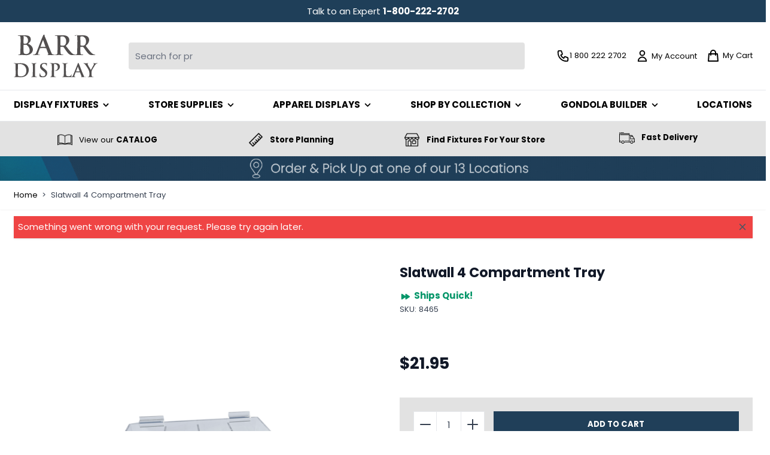

--- FILE ---
content_type: text/html; charset=UTF-8
request_url: https://www.barrdisplay.com/slatwall-4-compartment-tray.html
body_size: 102767
content:
<!doctype html>
<html lang="en">
<head prefix="og: http://ogp.me/ns# fb: http://ogp.me/ns/fb# product: http://ogp.me/ns/product#">
    <meta charset="utf-8"/>
<meta name="title" content="Slatwall 4 Compartment Tray"/>
<meta name="description" content="Barr Display is your one stop shop for acrylic slatwall displays.  Find affordable acrylic divided trays here!"/>
<meta name="keywords" content="Clear Slatwall Bin with Four Compartments for Small Items"/>
<meta name="robots" content="INDEX,FOLLOW"/>
<meta name="viewport" content="width=device-width, initial-scale=1"/>
<title>Slatwall 4 Compartment Tray</title>
<link  rel="stylesheet" type="text/css"  media="all" href="https://www.barrdisplay.com/static/version1768566615/frontend/miami/barr/en_US/css/styles.css" />
<link  rel="stylesheet" type="text/css"  media="all" href="https://www.barrdisplay.com/static/version1768566615/frontend/miami/barr/en_US/Mollie_Payment/css/styles.css" />
<script  type="text/javascript"  src="https://www.barrdisplay.com/static/version1768566615/frontend/miami/barr/en_US/Magento_PaymentServicesPaypal/js/lib/script-loader.js"></script>
<script  type="text/javascript"  src="https://www.barrdisplay.com/static/version1768566615/frontend/miami/barr/en_US/Smile_ElasticsuiteTracker/js/tracking.js"></script>
<link  rel="canonical" href="https://www.barrdisplay.com/slatwall-4-compartment-tray.html" />
<link  rel="icon" type="image/x-icon" href="https://www.barrdisplay.com/media/favicon/stores/4/Barr-Favicon.png" />
<link  rel="shortcut icon" type="image/x-icon" href="https://www.barrdisplay.com/media/favicon/stores/4/Barr-Favicon.png" />
<meta name="facebook-domain-verification" content="aocxqo53ub12kacpv0rkl5bj3oumq4" />

<script>
(function() {
// Define the target URL
const targetURL = '/checkout/index/index/step/shipping/';

// Check if the current URL matches the target URL
if (window.location.pathname === targetURL) {
// Define the CSS styles as a string
const styles = `/* Add your CSS styles here */
            body.hyva_checkout-index-index .item.grand_total,
body.hyva_checkout-index-index .item.tax,
body.hyva_checkout-index-index .item.shipping    
    {display:none;};`

// Create a <style> element
const styleElement = document.createElement('style');
styleElement.type = 'text/css';
styleElement.textContent = styles;

// Append the style element to the head
document.head.appendChild(styleElement);
}
})();
</script>

<style>
section .sm\:-mx-6 ul li {
    list-style: disc;
    margin-left: 1rem;
}
.product-info-main .grid.grid-rows-auto.grid-cols-1 > .relative {z-index: 2;}
</style>    <script>
    window.YIREO_GOOGLETAGMANAGER2_ENABLED = true;

    (function (events) {
        const initYireoGoogleTagManager2 = function () {
            events.forEach(function (eventType) {
                window.removeEventListener(eventType, initYireoGoogleTagManager2);
            });

            (function (w, d, s, l, i) {
                w[l] = w[l] || [];
                w[l].push({'gtm.start': new Date().getTime(), event: 'gtm.js'});
                var f = d.getElementsByTagName(s)[0],
                    j = d.createElement(s),
                    dl = l != 'dataLayer' ? '&l=' + l : '';
                j.async = true;
                j.src = 'https://www.googletagmanager.com' + '/gtm.js?id=' + i + dl;
                f.parentNode.insertBefore(j, f);
            })(window, document, 'script', 'dataLayer', 'GTM-N392M2D');
        }

        events.forEach(function (eventType) {
            window.addEventListener(eventType, initYireoGoogleTagManager2, {once: true, passive: true})
        })
    })(['load', 'keydown', 'mouseover', 'scroll', 'touchstart', 'wheel']);
</script>

<script>
    var BASE_URL = 'https://www.barrdisplay.com/';
    var THEME_PATH = 'https://www.barrdisplay.com/static/version1768566615/frontend/miami/barr/en_US';
    var COOKIE_CONFIG = {
        "expires": null,
        "path": "\u002F",
        "domain": ".www.barrdisplay.com",
        "secure": true,
        "lifetime": "3600",
        "cookie_restriction_enabled": false    };
    var CURRENT_STORE_CODE = 'default';
    var CURRENT_WEBSITE_ID = '1';

    window.hyva = window.hyva || {}

    window.cookie_consent_groups = window.cookie_consent_groups || {}
    window.cookie_consent_groups['necessary'] = true;

    window.cookie_consent_config = window.cookie_consent_config || {};
    window.cookie_consent_config['necessary'] = [].concat(
        window.cookie_consent_config['necessary'] || [],
        [
            'user_allowed_save_cookie',
            'form_key',
            'mage-messages',
            'private_content_version',
            'mage-cache-sessid',
            'last_visited_store',
            'section_data_ids'
        ]
    );
</script>
<script>
    'use strict';
    (function( hyva, undefined ) {

        function lifetimeToExpires(options, defaults) {

            const lifetime = options.lifetime || defaults.lifetime;

            if (lifetime) {
                const date = new Date;
                date.setTime(date.getTime() + lifetime * 1000);
                return date;
            }

            return null;
        }

        function generateRandomString() {

            const allowedCharacters = '0123456789abcdefghijklmnopqrstuvwxyzABCDEFGHIJKLMNOPQRSTUVWXYZ',
                length = 16;

            let formKey = '',
                charactersLength = allowedCharacters.length;

            for (let i = 0; i < length; i++) {
                formKey += allowedCharacters[Math.round(Math.random() * (charactersLength - 1))]
            }

            return formKey;
        }

        const sessionCookieMarker = {noLifetime: true}

        const cookieTempStorage = {};

        const internalCookie = {
            get(name) {
                const v = document.cookie.match('(^|;) ?' + name + '=([^;]*)(;|$)');
                return v ? v[2] : null;
            },
            set(name, value, days, skipSetDomain) {
                let expires,
                    path,
                    domain,
                    secure,
                    samesite;

                const defaultCookieConfig = {
                    expires: null,
                    path: '/',
                    domain: null,
                    secure: false,
                    lifetime: null,
                    samesite: 'lax'
                };

                const cookieConfig = window.COOKIE_CONFIG || {};

                expires = days && days !== sessionCookieMarker
                    ? lifetimeToExpires({lifetime: 24 * 60 * 60 * days, expires: null}, defaultCookieConfig)
                    : lifetimeToExpires(window.COOKIE_CONFIG, defaultCookieConfig) || defaultCookieConfig.expires;

                path = cookieConfig.path || defaultCookieConfig.path;
                domain = !skipSetDomain && (cookieConfig.domain || defaultCookieConfig.domain);
                secure = cookieConfig.secure || defaultCookieConfig.secure;
                samesite = cookieConfig.samesite || defaultCookieConfig.samesite;

                document.cookie = name + "=" + encodeURIComponent(value) +
                    (expires && days !== sessionCookieMarker ? '; expires=' + expires.toGMTString() : '') +
                    (path ? '; path=' + path : '') +
                    (domain ? '; domain=' + domain : '') +
                    (secure ? '; secure' : '') +
                    (samesite ? '; samesite=' + samesite : 'lax');
            },
            isWebsiteAllowedToSaveCookie() {
                const allowedCookies = this.get('user_allowed_save_cookie');
                if (allowedCookies) {
                    const allowedWebsites = JSON.parse(unescape(allowedCookies));

                    return allowedWebsites[CURRENT_WEBSITE_ID] === 1;
                }
                return false;
            },
            getGroupByCookieName(name) {
                const cookieConsentConfig = window.cookie_consent_config || {};
                let group = null;
                for (let prop in cookieConsentConfig) {
                    if (!cookieConsentConfig.hasOwnProperty(prop)) continue;
                    if (cookieConsentConfig[prop].includes(name)) {
                        group = prop;
                        break;
                    }
                }
                return group;
            },
            isCookieAllowed(name) {
                const cookieGroup = this.getGroupByCookieName(name);
                return cookieGroup
                    ? window.cookie_consent_groups[cookieGroup]
                    : this.isWebsiteAllowedToSaveCookie();
            },
            saveTempStorageCookies() {
                for (const [name, data] of Object.entries(cookieTempStorage)) {
                    if (this.isCookieAllowed(name)) {
                        this.set(name, data['value'], data['days'], data['skipSetDomain']);
                        delete cookieTempStorage[name];
                    }
                }
            }
        };

        hyva.getCookie = (name) => {
            const cookieConfig = window.COOKIE_CONFIG || {};

            if (cookieConfig.cookie_restriction_enabled && ! internalCookie.isCookieAllowed(name)) {
                return cookieTempStorage[name] ? cookieTempStorage[name]['value'] : null;
            }

            return internalCookie.get(name);
        }

        hyva.setCookie = (name, value, days, skipSetDomain) => {
            const cookieConfig = window.COOKIE_CONFIG || {};

            if (cookieConfig.cookie_restriction_enabled && ! internalCookie.isCookieAllowed(name)) {
                cookieTempStorage[name] = {value, days, skipSetDomain};
                return;
            }
            return internalCookie.set(name, value, days, skipSetDomain);
        }


        hyva.setSessionCookie = (name, value, skipSetDomain) => {
            return hyva.setCookie(name, value, sessionCookieMarker, skipSetDomain)
        }

        hyva.getBrowserStorage = () => {
            const browserStorage = window.localStorage || window.sessionStorage;
            if (!browserStorage) {
                console.warn('Browser Storage is unavailable');
                return false;
            }
            try {
                browserStorage.setItem('storage_test', '1');
                browserStorage.removeItem('storage_test');
            } catch (error) {
                console.warn('Browser Storage is not accessible', error);
                return false;
            }
            return browserStorage;
        }

        hyva.postForm = (postParams) => {
            const form = document.createElement("form");

            let data = postParams.data;

            if (! postParams.skipUenc && ! data.uenc) {
                data.uenc = btoa(window.location.href);
            }
            form.method = "POST";
            form.action = postParams.action;

            Object.keys(postParams.data).map(key => {
                const field = document.createElement("input");
                field.type = 'hidden'
                field.value = postParams.data[key];
                field.name = key;
                form.appendChild(field);
            });

            const form_key = document.createElement("input");
            form_key.type = 'hidden';
            form_key.value = hyva.getFormKey();
            form_key.name="form_key";
            form.appendChild(form_key);

            document.body.appendChild(form);

            form.submit();
        }

        hyva.getFormKey = function () {
            let formKey = hyva.getCookie('form_key');

            if (!formKey) {
                formKey = generateRandomString();
                hyva.setCookie('form_key', formKey);
            }

            return formKey;
        }

        hyva.formatPrice = (value, showSign, options = {}) => {
            const groupSeparator = options.groupSeparator;
            const decimalSeparator = options.decimalSeparator
            delete options.groupSeparator;
            delete options.decimalSeparator;
            const formatter = new Intl.NumberFormat(
                'en\u002DUS',
                Object.assign({
                    style: 'currency',
                    currency: 'USD',
                    signDisplay: showSign ? 'always' : 'auto'
                }, options)
            );
            return (typeof Intl.NumberFormat.prototype.formatToParts === 'function') ?
                formatter.formatToParts(value).map(({type, value}) => {
                    switch (type) {
                        case 'currency':
                            return '\u0024' || value;
                        case 'minusSign':
                            return '- ';
                        case 'plusSign':
                            return '+ ';
                        case 'group':
                            return groupSeparator !== undefined ? groupSeparator : value;
                        case 'decimal':
                            return decimalSeparator !== undefined ? decimalSeparator : value;
                        default :
                            return value;
                    }
                }).reduce((string, part) => string + part) :
                formatter.format(value);
        }

        const formatStr = function (str, nStart) {
            const args = Array.from(arguments).slice(2);

            return str.replace(/(%+)([0-9]+)/g, (m, p, n) => {
                const idx = parseInt(n) - nStart;

                if (args[idx] === null || args[idx] === void 0) {
                    return m;
                }
                return p.length % 2
                    ? p.slice(0, -1).replace('%%', '%') + args[idx]
                    : p.replace('%%', '%') + n;
            })
        }

        hyva.str = function (string) {
            const args = Array.from(arguments);
            args.splice(1, 0, 1);

            return formatStr.apply(undefined, args);
        }

        hyva.strf = function () {
            const args = Array.from(arguments);
            args.splice(1, 0, 0);

            return formatStr.apply(undefined, args);
        }

        /**
         * Take a html string as `content` parameter and
         * extract an element from the DOM to replace in
         * the current page under the same selector,
         * defined by `targetSelector`
         */
        hyva.replaceDomElement = (targetSelector, content) => {
            // Parse the content and extract the DOM node using the `targetSelector`
            const parser = new DOMParser();
            const doc = parser.parseFromString(content, 'text/html');
            const contentNode = doc.querySelector(targetSelector);

            // Bail if content or target can't be found
            if (!contentNode || !document.querySelector(targetSelector)) {
                return;
            }

                        hyva.activateScripts(contentNode);
            
            // Replace the old DOM node with the new content
            document.querySelector(targetSelector).replaceWith(contentNode);

            // Reload customerSectionData and display cookie-messages if present
            window.dispatchEvent(new CustomEvent("reload-customer-section-data"));
            hyva.initMessages();
        }

        hyva.removeScripts = (contentNode) => {
            const scripts = contentNode.getElementsByTagName('script');
            for (let i = 0; i < scripts.length; i++) {
                scripts[i].parentNode.removeChild(scripts[i]);
            }
            const templates = contentNode.getElementsByTagName('template');
            for (let i = 0; i < templates.length; i++) {
                const container = document.createElement('div');
                container.innerHTML = templates[i].innerHTML;
                hyva.removeScripts(container);
                templates[i].innerHTML = container.innerHTML;
            }
        }

        hyva.activateScripts = (contentNode) => {
            // Create new array from HTMLCollection to avoid mutation of collection while manipulating the DOM.
            const scripts = Array.from(contentNode.getElementsByTagName('script'));

            // Iterate over all script tags to duplicate+inject each into the head
            for (const original of scripts) {
                const script = document.createElement('script');
                original.type && (script.type = original.type);
                script.innerHTML = original.innerHTML;

                // Remove the original (non-executing) script from the contentNode
                original.parentNode.removeChild(original)

                // Add script to head
                document.head.appendChild(script);
            }

            return contentNode;
        }

        const replace = {['+']: '-', ['/']: '_', ['=']: ','};
        hyva.getUenc = () => btoa(window.location.href).replace(/[+/=]/g, match => replace[match]);

        let currentTrap;

        const focusableElements = (rootElement) => {
            const selector = 'button, [href], input, select, textarea, details, [tabindex]:not([tabindex="-1"]';
            return Array.from(rootElement.querySelectorAll(selector))
                .filter(el => {
                    return el.style.display !== 'none'
                        && !el.disabled
                        && el.tabIndex !== -1
                        && (el.offsetWidth || el.offsetHeight || el.getClientRects().length)
                })
        }

        const focusTrap = (e) => {
            const isTabPressed = e.key === 'Tab' || e.keyCode === 9;
            if (!isTabPressed) return;

            const focusable = focusableElements(currentTrap)
            const firstFocusableElement = focusable[0]
            const lastFocusableElement = focusable[focusable.length - 1]

            e.shiftKey
                ? document.activeElement === firstFocusableElement && (lastFocusableElement.focus(), e.preventDefault())
                : document.activeElement === lastFocusableElement && (firstFocusableElement.focus(), e.preventDefault())
        };

        hyva.releaseFocus = (rootElement) => {
            if (currentTrap && (!rootElement || rootElement === currentTrap)) {
                currentTrap.removeEventListener('keydown', focusTrap)
                currentTrap = null
            }
        }
        hyva.trapFocus = (rootElement) => {
            if (!rootElement) return;
            hyva.releaseFocus()
            currentTrap = rootElement
            rootElement.addEventListener('keydown', focusTrap)
            const firstElement = focusableElements(rootElement)[0]
            firstElement && firstElement.focus()
        }

        hyva.safeParseNumber = (rawValue) => {
            const number = rawValue ? parseFloat(rawValue) : null;

            return Array.isArray(number) || isNaN(number) ? rawValue : number;
        }

        const toCamelCase = s => s.split('_').map(word => word.charAt(0).toUpperCase() + word.slice(1)).join('');
        hyva.createBooleanObject = (name, value = false, additionalMethods = {}) => {

            const camelCase = toCamelCase(name);
            const key = '__hyva_bool_' + name

            return new Proxy(Object.assign(
                additionalMethods,
                {
                    [key]: !!value,
                    [name]() {return !!this[key]},
                    ['!' + name]() {return !this[key]}, // @deprecated This does not work with non-CSP Alpine
                    ['not' + camelCase]() {return !this[key]},
                    ['toggle' + camelCase]() {this[key] = !this[key]},
                    [`set${camelCase}True`]() {this[key] = true},
                    [`set${camelCase}False`]() {this[key] = false},
                }
            ), {
                set(target, prop, value) {
                    return prop === name
                        ? (target[key] = !!value)
                        : Reflect.set(...arguments);
                }
            })
        }

                hyva.alpineInitialized = (fn) => window.addEventListener('alpine:initialized', fn, {once: true})
        window.addEventListener('alpine:init', () => Alpine.data('{}', () => ({})), {once: true});
                window.addEventListener('user-allowed-save-cookie', () => internalCookie.saveTempStorageCookies())

    }( window.hyva = window.hyva || {} ));
</script>
<script>
    if (!window.IntersectionObserver) {
        window.IntersectionObserver = function (callback) {
            this.observe = el => el && callback(this.takeRecords());
            this.takeRecords = () => [{isIntersecting: true, intersectionRatio: 1}];
            this.disconnect = () => {};
            this.unobserve = () => {};
        }
    }
</script>

<meta property="og:type" content="product" />
<meta property="og:title"
      content="Slatwall&#x20;4&#x20;Compartment&#x20;Tray" />
<meta property="og:image"
      content="https://www.barrdisplay.com/media/catalog/product/cache/70e594b01f4be24fc3a1a760703b72f9/8/4/8465_-_four_compartment_slatwall_bin.png" />
<meta property="og:description"
      content="Slat&#x20;wall&#x20;four&#x20;compartment&#x20;tray&#x20;is&#x20;made&#x20;of&#x20;acrylic.&#x20;14&quot;L&#x20;x&#x20;3&quot;H&#x20;x&#x20;4&#x20;1&#x2F;2&quot;D.&#x20;Each&#x20;compartment&#x20;is&#x20;3&#x20;1&#x2F;2&quot;W." />
<meta property="og:url" content="https://www.barrdisplay.com/slatwall-4-compartment-tray.html" />
    <meta property="product:price:amount" content="21.95"/>
    <meta property="product:price:currency"
      content="USD"/>
</head>
<body id="html-body" itemtype="https://schema.org/Product" itemscope="itemscope" class="catalog-product-view product-slatwall-4-compartment-tray page-layout-1column">
<noscript><iframe src="https://www.googletagmanager.com/ns.html?id=GTM-N392M2D" height="0" width="0" style="display:none;visibility:hidden"></iframe></noscript>
<input name="form_key" type="hidden" value="PMXCJleQ4xPwYfn9" />


<script>
    document.body.addEventListener('touchstart', () => {}, {passive: true})
</script>
<script>
    function yireoGoogleTagManager2Pusher(eventData, message) {
        window.YIREO_GOOGLETAGMANAGER2_PAST_EVENTS = window.YIREO_GOOGLETAGMANAGER2_PAST_EVENTS || [];

        const copyEventData = Object.assign({}, eventData);
        let metaData = {};
        if (copyEventData.meta) {
            metaData = copyEventData.meta;
            delete copyEventData.meta;
        }

        const eventHash = btoa(encodeURIComponent(JSON.stringify(copyEventData)));
        if (window.YIREO_GOOGLETAGMANAGER2_PAST_EVENTS.includes(eventHash)) {
            yireoGoogleTagManager2Logger('Warning: Event already triggered', eventData);
            return;
        }

        if (metaData && metaData.allowed_pages && metaData.allowed_pages.length > 0
            && false === metaData.allowed_pages.some(page => window.location.pathname.includes(page))) {
            yireoGoogleTagManager2Logger('Warning: Skipping event, not in allowed pages', window.location.pathname, eventData);
            return;
        }

        if (!message) {
            message = 'push (unknown) [unknown]';
        }

        yireoGoogleTagManager2Logger(message, eventData);
        window.dataLayer = window.dataLayer || [];
        window.dataLayer.push({ecommerce: null});
        window.dataLayer.push(eventData);
        window.YIREO_GOOGLETAGMANAGER2_PAST_EVENTS.push(eventHash);
    }
</script>
<script>
    function yireoGoogleTagManager2Logger(...args) {
        const debug = window.YIREO_GOOGLETAGMANAGER2_DEBUG || false;
        if (false === debug) {
            return;
        }

        var color = 'gray';
        if (args[0].toLowerCase().startsWith('push')) {
            color = 'green';
        }

        if (args[0].toLowerCase().startsWith('warning')) {
            color = 'orange';
        }

        var css = 'color:white; background-color:' + color + '; padding:1px;'
        console.log('%cYireo_GoogleTagManager2', css, ...args);
    }
</script>
<div class="page-wrapper"><header class="page-header"><a class="action skip sr-only focus:not-sr-only focus:absolute focus:z-40 focus:bg-white
   contentarea"
   href="#contentarea">
    <span>
        Skip to Content    </span>
</a>
<script type="application/javascript" async
 src="https://static.klaviyo.com/onsite/js/klaviyo.js?company_id=XKzvgf"></script>
<div x-data="initKlaviyoCustomerTracking()"
     @private-content-loaded.window="sendCustomerDataToKlaviyo(event.detail.data)"></div>
    <script>
        function initKlaviyoCustomerTracking() {
            return {
                sendCustomerDataToKlaviyo(data) {
                    const _learnq = window._learnq || [];
                    const customer = data.customer;

                    if (customer && customer.email) {
                        _learnq.push(['identify', {
                            $email: customer.email,
                            $first_name: customer.firstname ? customer.firstname : '',
                            $last_name:  customer.lastname ? customer.lastname : ''
                        }]);
                    }
                }
            }
        }
    </script>
<script>
    function initHeader () {
        return {
            searchOpen: false,
            cart: {},
            isCartOpen: false,
            isMobile: true,
            init() {
                const matchMedia = window.matchMedia("(max-width: 1023px)");
                this.onChangeMedia(matchMedia);

                if(typeof matchMedia.onchange !== 'object') {
                    //prevent an old iOS Safari bug where addEventListener does not accept an event type parameter
                    matchMedia.addListener((event) => this.onChangeMedia(event));
                } else {
                    matchMedia.addEventListener(
                        "change",
                        (event) => this.onChangeMedia(event)
                    )
                }
            },
            getData(data) {
                if (data.cart) { this.cart = data.cart }
            },
            isCartEmpty() {
                return !this.cart.summary_count
            },
            toggleCart(event) {
                if (event.detail && event.detail.isOpen !== undefined) {
                    this.isCartOpen = event.detail.isOpen
                    if (!this.isCartOpen && this.$refs && this.$refs.cartButton) {
                        this.$refs.cartButton.focus()
                    }
                } else {
                                        this.isCartOpen = true
                }
            },
            onChangeMedia(mediaQuery) {
                if(this.isMobile !== mediaQuery.matches){
                    this.isMobile = mediaQuery.matches;
                    if(this.isMobile){
                        this.$refs.searchContainerMobile.appendChild(this.$refs.searchForm);
                    }else{
                        this.$refs.searchContainerDesktop.appendChild(this.$refs.searchForm);
                    }
                }
            }
        }
    }
    function initCompareHeader() {
        return {
            compareProducts: null,
            itemCount: 0,
            receiveCompareData(data) {
                if (data['compare-products']) {
                    this.compareProducts = data['compare-products'];
                    this.itemCount = this.compareProducts.count;
                }
            }
        }
    }
</script>
<div id="header"
     class=""
     x-data="initHeader()"
     @private-content-loaded.window="getData(event.detail.data)"
>

    <div id="zero1-global-message">
        <style>#html-body [data-pb-style=BV7GKXG]{justify-content:flex-start;display:none;flex-direction:column;background-position:left top;background-size:cover;background-repeat:no-repeat;background-attachment:scroll}#html-body [data-pb-style=T1MLTA2]{border-style:none}#html-body [data-pb-style=FSXF3CQ],#html-body [data-pb-style=XVH9NI5]{max-width:100%;height:auto}#html-body [data-pb-style=C6C9JB2],#html-body [data-pb-style=XARILF3]{background-position:left top;background-size:cover;background-repeat:no-repeat;background-attachment:scroll}#html-body [data-pb-style=C6C9JB2]{justify-content:flex-start;display:flex;flex-direction:column;background-color:#1f3f59}#html-body [data-pb-style=XARILF3]{align-self:stretch}#html-body [data-pb-style=EKISLAV]{display:flex;width:100%}#html-body [data-pb-style=VQ661T2]{justify-content:flex-start;display:flex;flex-direction:column;background-position:left top;background-size:cover;background-repeat:no-repeat;background-attachment:scroll;width:100%;align-self:stretch}@media only screen and (max-width: 768px) { #html-body [data-pb-style=T1MLTA2]{border-style:none} }</style><div data-content-type="row" data-appearance="full-bleed" data-enable-parallax="0" data-parallax-speed="0.5" data-background-images="{}" data-background-type="image" data-video-loop="true" data-video-play-only-visible="true" data-video-lazy-load="true" data-video-fallback-src="" data-background-lazy-load="false" data-element="main" data-pb-style="BV7GKXG"><figure data-content-type="image" data-appearance="full-width" data-element="main" data-pb-style="T1MLTA2"><a href="/location-directions" target="" data-link-type="default" title="" aria-label="Order and pickup at one of our 5 locations" data-element="link"><img class="pagebuilder-mobile-hidden" loading="eager" src="https://www.barrdisplay.com/media/wysiwyg/gif_-_banner_-_barr_-miami.gif" alt="Order and pickup at one of our 5 locations" title="" data-use-native-image-dimensions="false" width="" height="" stoplazyloading="0" data-element="desktop_image" data-pb-style="XVH9NI5"><img class="pagebuilder-mobile-only" loading="eager" src="https://www.barrdisplay.com/media/wysiwyg/Barr_Mobile_Sitewide_Banner.gif" alt="Order and pickup at one of our 5 locations" title="" data-use-native-image-dimensions="false" width="" height="" stoplazyloading="0" data-element="mobile_image" data-pb-style="FSXF3CQ"></a></figure></div><div data-content-type="row" data-appearance="full-bleed" data-enable-parallax="0" data-parallax-speed="0.5" data-background-images="{}" data-background-type="image" data-video-loop="true" data-video-play-only-visible="true" data-video-lazy-load="true" data-video-fallback-src="" data-background-lazy-load="false" data-element="main" data-pb-style="C6C9JB2"><div class="pagebuilder-column-group" data-background-images="{}" data-content-type="column-group" data-appearance="default" data-grid-size="12" data-background-lazy-load="" data-element="main" data-pb-style="XARILF3"><div class="pagebuilder-column-line" data-content-type="column-line" data-element="main" data-pb-style="EKISLAV"><div class="pagebuilder-column" data-content-type="column" data-appearance="full-height" data-background-images="{}" data-background-lazy-load="" data-element="main" data-pb-style="VQ661T2"><div class="p-2" data-content-type="text" data-appearance="default" data-element="main"><p style="text-align: center;"><span style="color: rgb(255, 255, 255);">Talk to an Expert <strong><a tabindex="0" href="tel:18002222702">1-800-222-2702</a></strong></span></p></div></div></div></div></div>    </div>

    <div class="bg-white relative py-3">
        <div class="container flex gap-3 justify-between items-center">

            <nav
    x-data="initMenuMobile_6975aeafed1f9()"
    @load.window="setActiveMenu($root)"
    @keydown.window.escape="closeMenu()"
    class="z-30 navigation lg:hidden"
    aria-label="Site&#x20;navigation"
    role="navigation"
>
    <!-- mobile -->
    <button
        x-ref="mobileMenuTrigger"
        @click="openMenu()"
        class="block"
        :class="{ 'overflow-x-hidden overflow-y-auto fixed top-0 left-0 w-full': open }"
        type="button"
        aria-label="Open&#x20;menu"
        aria-haspopup="menu"
        :aria-expanded="open"
        :hidden="open"
    >
        <svg xmlns="http://www.w3.org/2000/svg" fill="none" viewBox="0 0 24 24" stroke-width="2" stroke="currentColor" width="24" height="24" :class="{ 'hidden' : open, 'block': !open }" aria-hidden="true">
  <path stroke-linecap="round" stroke-linejoin="round" d="M4 6h16M4 12h16M4 18h16"/>
</svg>
    </button>
    <div
        x-ref="mobileMenuNavLinks"
        class="
            fixed top-0 right-0 w-full h-full p-1 hidden
            flex-col border-t border-container bg-container-lighter
            overflow-y-auto overflow-x-hidden
        "
        :class="{ 'flex': open, 'hidden': !open }"
        :aria-hidden="open ? 'false' : 'true'"
        role="dialog"
        aria-modal="true"
    >
        <ul
            class="border-t flex flex-col gap-y-1 mt-16"
            aria-label="Site&#x20;navigation&#x20;links"
        >
                                            <li
                    data-child-id="category-node-10-main"
                    class="level-0"
                >
                    <div
                        class="flex items-center transition-transform duration-150 ease-in-out transform"
                        :class="{
                            '-translate-x-full' : mobilePanelActiveId,
                            'translate-x-0' : !mobilePanelActiveId
                        }"
                    >
                                                <a
                                class="flex items-center w-full px-8 py-4 border-b cursor-pointer
                                    bg-container-lighter border-container level-0
                                "
                                                                    @click="openSubcategory('category-node-10')"
                                                                title="Display&#x20;Fixtures"
                            >
                                Display Fixtures                            </a>
                            <button
                                @click="openSubcategory('category-node-10')"
                                class="absolute right-0 flex items-center justify-center w-11 h-11 mr-2 cursor-pointer
                                    bg-container-lighter border-container"
                                aria-label="Open&#x20;Display&#x20;Fixtures&#x20;subcategories"
                                aria-haspopup="true"
                                :aria-expanded="mobilePanelActiveId === 'category-node-10'"
                            >
                                <div class="w-8 h-8">
                                    <svg xmlns="http://www.w3.org/2000/svg" fill="none" viewBox="0 0 24 24" stroke-width="2" stroke="currentColor" class="w-full h-full p-1" width="24" height="24" aria-hidden="true">
  <path stroke-linecap="round" stroke-linejoin="round" d="M9 5l7 7-7 7"/>
</svg>
                                </div>
                            </button>
                        </div>
                        <div
                            data-child-id="category-node-10"
                            class="absolute top-0 right-0 z-10 flex flex-col gap-1 w-full h-full bg-container-lighter"
                            :class="{
                                'hidden': mobilePanelActiveId !== 'category-node-10'
                            }"
                        >
                            <button
                                type="button"
                                class="flex items-center px-8 py-4 border-b cursor-pointer bg-container border-container w-full border-t"
                                @click="backToMainCategories('category-node-10-main')"
                                aria-label="Back&#x20;to&#x20;main&#x20;categories"
                            >
                                <svg xmlns="http://www.w3.org/2000/svg" fill="none" viewBox="0 0 24 24" stroke-width="2" stroke="currentColor" width="24" height="24" aria-hidden="true">
  <path stroke-linecap="round" stroke-linejoin="round" d="M15 19l-7-7 7-7"/>
</svg>
                                <span class="ml-4">
                                    Display Fixtures                                </span>
                            </button>
                            <div class="">
                                                                <div class="mx-auto container px-0">
                                    <style>#html-body [data-pb-style=PL6DKHE],#html-body [data-pb-style=SI2YSV9]{background-position:left top;background-size:cover;background-repeat:no-repeat;background-attachment:scroll}#html-body [data-pb-style=PL6DKHE]{justify-content:flex-start;display:flex;flex-direction:column}#html-body [data-pb-style=SI2YSV9]{margin:5px;align-self:stretch}#html-body [data-pb-style=R06NON0]{display:flex;width:100%}#html-body [data-pb-style=JSTCDC2],#html-body [data-pb-style=SS32EK9],#html-body [data-pb-style=YT6QLFO]{background-color:rgba(240,240,240,.396);margin:5px}#html-body [data-pb-style=JSTCDC2],#html-body [data-pb-style=LP4C7Y8],#html-body [data-pb-style=SS32EK9],#html-body [data-pb-style=YT6QLFO]{justify-content:center;display:flex;flex-direction:column;background-position:left top;background-size:cover;background-repeat:no-repeat;background-attachment:scroll;width:25%;align-self:center}#html-body [data-pb-style=IH5474L]{border-style:none}#html-body [data-pb-style=COUIKPH],#html-body [data-pb-style=X8ASUE9]{max-width:100%;height:auto}@media only screen and (max-width: 768px) { #html-body [data-pb-style=IH5474L]{border-style:none} }</style><div data-content-type="row" data-appearance="full-bleed" data-enable-parallax="0" data-parallax-speed="0.5" data-background-images="{}" data-background-type="image" data-video-loop="true" data-video-play-only-visible="true" data-video-lazy-load="true" data-video-fallback-src="" data-background-lazy-load="false" data-element="main" data-pb-style="PL6DKHE"><div class="pagebuilder-column-group" data-background-images="{}" data-content-type="column-group" data-appearance="default" data-grid-size="12" data-background-lazy-load="false" data-element="main" data-pb-style="SI2YSV9"><div class="pagebuilder-column-line" data-content-type="column-line" data-element="main" data-pb-style="R06NON0"><div class="pagebuilder-column" data-content-type="column" data-appearance="align-center" data-background-images="{}" data-background-lazy-load="false" data-element="main" data-pb-style="YT6QLFO"><div data-content-type="text" data-appearance="default" data-element="main"><p><span style="color: rgb(47, 108, 115);"><a style="color: rgb(47, 108, 115);" tabindex="0" href="/what-s-new.html">What's New</a></span></p>
<p>&nbsp;</p>
<p><span style="color: rgb(47, 108, 115);"><a style="color: rgb(47, 108, 115);" tabindex="0" href="/countertop-displays.html">Countertop Displays</a></span></p>
<p><span style="color: rgb(47, 108, 115);">&nbsp;</span></p>
<p><span style="color: rgb(47, 108, 115);"><a style="color: rgb(47, 108, 115);" tabindex="0" href="/easels-risers.html">Easels &amp; Risers</a></span></p>
<p>&nbsp;</p>
<p><strong><span style="color: rgb(47, 108, 115);"><a style="color: rgb(47, 108, 115);" tabindex="0" href="/floor-display-fixtures.html">Floor Display Fixtures</a></span></strong></p>
<p>&nbsp;</p>
<p><span style="color: rgb(47, 108, 115);"><a style="color: rgb(47, 108, 115);" tabindex="0" href="/glass-cubes-units-shelves.html">Glass - Cubes, Units &amp; Shelves</a></span></p>
<p><span style="color: rgb(47, 108, 115);">&nbsp;</span></p>
<p><a tabindex="0" href="/gondola-shelving.html"><span style="color: rgb(47, 108, 115);">Gondola</span><span style="color: rgb(47, 108, 115);"> </span><span style="color: rgb(47, 108, 115);">Shelving</span></a></p></div></div><div class="pagebuilder-column" data-content-type="column" data-appearance="align-center" data-background-images="{}" data-background-lazy-load="false" data-element="main" data-pb-style="JSTCDC2"><div data-content-type="text" data-appearance="default" data-element="main"><p><a tabindex="0" href="/grid-wall.html"><span style="color: rgb(47, 108, 115);">Grid Wall</span></a></p>
<p>&nbsp;</p>
<p><a tabindex="0" href="/hangrail-accessories.html"><span style="color: rgb(47, 108, 115);">Hangrail &amp; Accessories</span></a></p>
<p>&nbsp;</p>
<p><strong><a tabindex="0" href="/humidors.html"><span style="color: rgb(47, 108, 115);">Humidors</span></a></strong></p>
<p>&nbsp;</p>
<p><span style="color: rgb(47, 108, 115);"><a style="color: rgb(47, 108, 115);" tabindex="0" href="/lockers.html">Lockers</a></span></p>
<p>&nbsp;</p>
<p><a tabindex="0" href="/shelves.html"><span style="color: rgb(47, 108, 115);">Shelves</span></a></p>
<p>&nbsp;</p>
<p><strong><span style="color: rgb(47, 108, 115);"><a style="color: rgb(47, 108, 115);" tabindex="0" href="/showcases-counters.html">S</a><a style="color: rgb(47, 108, 115);" tabindex="0" href="/showcases-counters.html">howcases </a><a style="color: rgb(47, 108, 115);" tabindex="0" href="/showcases-counters.html">&amp; Counters</a></span></strong></p></div></div><div class="pagebuilder-column" data-content-type="column" data-appearance="align-center" data-background-images="{}" data-background-lazy-load="false" data-element="main" data-pb-style="SS32EK9"><div data-content-type="text" data-appearance="default" data-element="main"><p><strong><a tabindex="-1" href="/slatwall.html"><span style="color: rgb(47, 108, 115);">Slatwall</span></a></strong></p>
<p>&nbsp;</p>
<p><strong><span style="color: rgb(47, 108, 115);"><a style="color: rgb(47, 108, 115);" tabindex="0" href="/tables.html">Tables</a></span></strong></p>
<p>&nbsp;</p>
<p><span style="color: rgb(47, 108, 115);"><a style="color: rgb(47, 108, 115);" tabindex="0" href="/wall-standards-accessories.html">Wall Standards &amp; Accessories</a></span></p>
<p>&nbsp;</p>
<p><span style="color: rgb(47, 108, 115);"><a style="color: rgb(47, 108, 115);" tabindex="0" href="/wall-units.html">Wall Units</a></span></p>
<p>&nbsp;</p>
<p><span style="color: rgb(47, 108, 115);"><a style="color: rgb(47, 108, 115);" tabindex="0" href="/wooden-displays.html">Wooden Displays</a></span></p>
<p>&nbsp;</p>
<p><strong><a tabindex="-1" href="/close-outs.html"><span style="color: rgb(47, 108, 115);">Close Outs</span></a></strong></p></div></div><div class="pagebuilder-column" data-content-type="column" data-appearance="align-center" data-background-images="{}" data-background-lazy-load="false" data-element="main" data-pb-style="LP4C7Y8"><figure data-content-type="image" data-appearance="full-width" data-element="main" data-pb-style="IH5474L"><a href="https://www.barrdisplay.com/showcases-counters/extra-vision-cases-with-rgb-chasing-lights.html" target="" data-link-type="default" title="" aria-label="RGB Cases" data-element="link"><img width="800" height="844" class="pagebuilder-mobile-hidden" loading="lazy" src="https://www.barrdisplay.com/media/wysiwyg/Website_Icons_-_Collection.gif" alt="" title="" stoplazyloading="0" data-element="desktop_image" data-pb-style="COUIKPH"><img width="800" height="844" class="pagebuilder-mobile-only" loading="lazy" src="https://www.barrdisplay.com/media/wysiwyg/Website_Icons_-_Collection.gif" alt="" title="" stoplazyloading="0" data-element="mobile_image" data-pb-style="X8ASUE9"></a></figure></div></div></div></div>                                </div>
                            </div>

                            <button
                                @click="closeMenu()"
                                class="absolute flex justify-end w-16 self-end mb-1 transition-none"
                                aria-label="Close&#x20;menu"
                            >
                                <svg xmlns="http://www.w3.org/2000/svg" fill="none" viewBox="0 0 24 24" stroke-width="2" stroke="currentColor" class="hidden p-4" width="64" height="64" :class="{ 'hidden' : !open, 'block': open }" aria-hidden="true">
  <path stroke-linecap="round" stroke-linejoin="round" d="M6 18L18 6M6 6l12 12"/>
</svg>
                            </button>
                        </div>
                                    </li>
                                            <li
                    data-child-id="category-node-20-main"
                    class="level-0"
                >
                    <div
                        class="flex items-center transition-transform duration-150 ease-in-out transform"
                        :class="{
                            '-translate-x-full' : mobilePanelActiveId,
                            'translate-x-0' : !mobilePanelActiveId
                        }"
                    >
                                                <a
                                class="flex items-center w-full px-8 py-4 border-b cursor-pointer
                                    bg-container-lighter border-container level-0
                                "
                                                                    @click="openSubcategory('category-node-20')"
                                                                title="Store&#x20;Supplies"
                            >
                                Store Supplies                            </a>
                            <button
                                @click="openSubcategory('category-node-20')"
                                class="absolute right-0 flex items-center justify-center w-11 h-11 mr-2 cursor-pointer
                                    bg-container-lighter border-container"
                                aria-label="Open&#x20;Store&#x20;Supplies&#x20;subcategories"
                                aria-haspopup="true"
                                :aria-expanded="mobilePanelActiveId === 'category-node-20'"
                            >
                                <div class="w-8 h-8">
                                    <svg xmlns="http://www.w3.org/2000/svg" fill="none" viewBox="0 0 24 24" stroke-width="2" stroke="currentColor" class="w-full h-full p-1" width="24" height="24" aria-hidden="true">
  <path stroke-linecap="round" stroke-linejoin="round" d="M9 5l7 7-7 7"/>
</svg>
                                </div>
                            </button>
                        </div>
                        <div
                            data-child-id="category-node-20"
                            class="absolute top-0 right-0 z-10 flex flex-col gap-1 w-full h-full bg-container-lighter"
                            :class="{
                                'hidden': mobilePanelActiveId !== 'category-node-20'
                            }"
                        >
                            <button
                                type="button"
                                class="flex items-center px-8 py-4 border-b cursor-pointer bg-container border-container w-full border-t"
                                @click="backToMainCategories('category-node-20-main')"
                                aria-label="Back&#x20;to&#x20;main&#x20;categories"
                            >
                                <svg xmlns="http://www.w3.org/2000/svg" fill="none" viewBox="0 0 24 24" stroke-width="2" stroke="currentColor" width="24" height="24" aria-hidden="true">
  <path stroke-linecap="round" stroke-linejoin="round" d="M15 19l-7-7 7-7"/>
</svg>
                                <span class="ml-4">
                                    Store Supplies                                </span>
                            </button>
                            <div class="">
                                                                <div class="mx-auto container px-0">
                                    <style>#html-body [data-pb-style=LW6SBQW],#html-body [data-pb-style=NFW607P]{background-position:left top;background-size:cover;background-repeat:no-repeat;background-attachment:scroll}#html-body [data-pb-style=NFW607P]{justify-content:flex-start;display:flex;flex-direction:column}#html-body [data-pb-style=LW6SBQW]{margin:5px;align-self:stretch}#html-body [data-pb-style=B7MDUX0]{display:flex;width:100%}#html-body [data-pb-style=BNAT0RL],#html-body [data-pb-style=C3J54UB],#html-body [data-pb-style=I0P8256],#html-body [data-pb-style=T85F5M7]{display:flex;flex-direction:column;background-position:left top;background-size:cover;background-repeat:no-repeat;background-attachment:scroll;width:25%}#html-body [data-pb-style=BNAT0RL],#html-body [data-pb-style=C3J54UB],#html-body [data-pb-style=T85F5M7]{justify-content:center;background-color:rgba(240,240,240,.396);margin:5px;align-self:center}#html-body [data-pb-style=I0P8256]{justify-content:flex-start;align-self:stretch}#html-body [data-pb-style=COJNWYT]{padding-bottom:2px;border-style:none}#html-body [data-pb-style=D5MU6K1],#html-body [data-pb-style=T98SXC0]{max-width:100%;height:auto}#html-body [data-pb-style=GFW4ET8]{padding-bottom:2px;border-style:none}#html-body [data-pb-style=L83GH89],#html-body [data-pb-style=QB1PH2P]{max-width:100%;height:auto}#html-body [data-pb-style=MSUNSB8]{border-style:none}#html-body [data-pb-style=CMXQGH2],#html-body [data-pb-style=F4FKJ2E]{max-width:100%;height:auto}@media only screen and (max-width: 768px) { #html-body [data-pb-style=COJNWYT],#html-body [data-pb-style=GFW4ET8],#html-body [data-pb-style=MSUNSB8]{border-style:none} }</style><div data-content-type="row" data-appearance="full-bleed" data-enable-parallax="0" data-parallax-speed="0.5" data-background-images="{}" data-background-type="image" data-video-loop="true" data-video-play-only-visible="true" data-video-lazy-load="true" data-video-fallback-src="" data-background-lazy-load="false" data-element="main" data-pb-style="NFW607P"><div class="pagebuilder-column-group" data-background-images="{}" data-content-type="column-group" data-appearance="default" data-grid-size="12" data-background-lazy-load="false" data-element="main" data-pb-style="LW6SBQW"><div class="pagebuilder-column-line" data-content-type="column-line" data-element="main" data-pb-style="B7MDUX0"><div class="pagebuilder-column" data-content-type="column" data-appearance="align-center" data-background-images="{}" data-background-lazy-load="false" data-element="main" data-pb-style="C3J54UB"><div data-content-type="text" data-appearance="default" data-element="main"><p><strong><span style="color: rgb(47, 108, 115);"><a style="color: rgb(47, 108, 115);" tabindex="0" href="/bags-boxes-retail-packaging.html">Bags, Boxes &amp; Retail Packaging</a></span></strong></p>
<p>&nbsp;</p>
<p><a tabindex="0" href="/display-aids-clips-hooks.html"><span style="color: rgb(47, 108, 115);">Display Clips &amp; Sign Holders</span></a></p>
<p><span style="color: rgb(47, 108, 115);">&nbsp;</span></p>
<p><a tabindex="0" href="/bags-boxes-retail-packaging/garment-bags.html"><span style="color: #2f6c73;">Garment Bags</span></a></p>
<p>&nbsp;</p>
<p><a tabindex="0" href="/jewelry-displays.html"><span style="color: #2f6c73;">Jewelry Displays</span></a></p>
<p>&nbsp;</p>
<p><a tabindex="0" href="/bags-boxes-retail-packaging/jewelry-packaging.html"><span style="color: #2f6c73;">Jewelry Packaging</span></a></p>
<p>&nbsp;</p></div></div><div class="pagebuilder-column" data-content-type="column" data-appearance="align-center" data-background-images="{}" data-background-lazy-load="false" data-element="main" data-pb-style="T85F5M7"><div data-content-type="text" data-appearance="default" data-element="main"><p><a tabindex="0" href="/fasteners-tagging-guns-labels.html"><span style="color: rgb(47, 108, 115);">Price Tags &amp; Label Guns</span></a></p>
<p>&nbsp;</p>
<p><strong><a tabindex="0" href="/display-aids-clips-hooks/s-hooks.html"><span style="color: rgb(47, 108, 115);">S Hooks</span></a></strong></p>
<p>&nbsp;</p>
<p><a tabindex="0" href="/security.html"><span style="color: rgb(47, 108, 115);">Security</span></a></p>
<p>&nbsp;</p>
<p><a tabindex="0" href="/fasteners-tagging-guns-labels/wrapper-labels.html"><span style="color: #2f6c73;">Size Labels</span></a></p>
<p>&nbsp;</p>
<p><a tabindex="0" href="/bags-boxes-retail-packaging/bubble-envelopes.html"><span style="color: #2f6c73;">Shipping Products</span></a></p>
<p>&nbsp;</p></div></div><div class="pagebuilder-column" data-content-type="column" data-appearance="align-center" data-background-images="{}" data-background-lazy-load="false" data-element="main" data-pb-style="BNAT0RL"><div data-content-type="text" data-appearance="default" data-element="main"><p><a tabindex="0" href="/shopping-carts-baskets/stackable-shopping-baskets.html"><span style="color: rgb(47, 108, 115);">Shopping Baskets</span></a></p>
<p>&nbsp;</p>
<p><strong><span style="color: rgb(47, 108, 115);"><a style="color: rgb(47, 108, 115);" tabindex="0" href="/shopping-carts-baskets/shopping-cart.html">Shopping Carts</a></span></strong></p>
<p>&nbsp;</p>
<p><a tabindex="0" href="/signs-sign-holders/clip-on-sign-holders.html"><span style="color: #2f6c73;">Sign Clips &amp; Hooks</span></a></p>
<p>&nbsp;</p>
<p><a tabindex="0" href="/signs-sign-holders.html"><span style="color: #2f6c73;">Signage &amp; Literature Displays</span></a></p>
<p>&nbsp;</p>
<p>&nbsp;</p>
<p>&nbsp;</p></div></div><div class="pagebuilder-column" data-content-type="column" data-appearance="full-height" data-background-images="{}" data-background-lazy-load="" data-element="main" data-pb-style="I0P8256"><figure data-content-type="image" data-appearance="full-width" data-element="main" data-pb-style="COJNWYT"><a href="/bags-boxes-retail-packaging.html" target="" data-link-type="default" title="" aria-label="Bags Boxes and Retail Packaging Link" data-element="link"><img width="400" height="120" class="pagebuilder-mobile-hidden" loading="lazy" src="https://www.barrdisplay.com/media/catalog/category/category_icons/menu_highiltes/Menu_Buttons_Barr_Miami.png" alt="Bags Boxes and Retail Packaging " title="" stoplazyloading="0" data-element="desktop_image" data-pb-style="D5MU6K1"><img width="400" height="120" class="pagebuilder-mobile-only" loading="lazy" src="https://www.barrdisplay.com/media/catalog/category/category_icons/menu_highiltes/Menu_Buttons_Barr_Miami.png" alt="Bags Boxes and Retail Packaging " title="" stoplazyloading="0" data-element="mobile_image" data-pb-style="T98SXC0"></a></figure><figure data-content-type="image" data-appearance="full-width" data-element="main" data-pb-style="GFW4ET8"><a href="/shopping-carts-baskets.html" target="" data-link-type="default" title="" aria-label="" data-element="link"><img width="400" height="120" class="pagebuilder-mobile-hidden" loading="lazy" src="https://www.barrdisplay.com/media/catalog/category/category_icons/menu_highiltes/8.png" alt="" title="" stoplazyloading="0" data-element="desktop_image" data-pb-style="QB1PH2P"><img width="400" height="120" class="pagebuilder-mobile-only" loading="lazy" src="https://www.barrdisplay.com/media/catalog/category/category_icons/menu_highiltes/8.png" alt="" title="" stoplazyloading="0" data-element="mobile_image" data-pb-style="L83GH89"></a></figure><figure data-content-type="image" data-appearance="full-width" data-element="main" data-pb-style="MSUNSB8"><a href="/signs-sign-holders.html" target="" data-link-type="default" title="" aria-label="" data-element="link"><img width="400" height="120" class="pagebuilder-mobile-hidden" loading="lazy" src="https://www.barrdisplay.com/media/catalog/category/category_icons/menu_highiltes/9.png" alt="" title="" stoplazyloading="0" data-element="desktop_image" data-pb-style="F4FKJ2E"><img width="400" height="120" class="pagebuilder-mobile-only" loading="lazy" src="https://www.barrdisplay.com/media/catalog/category/category_icons/menu_highiltes/9.png" alt="" title="" stoplazyloading="0" data-element="mobile_image" data-pb-style="CMXQGH2"></a></figure></div></div></div></div>                                </div>
                            </div>

                            <button
                                @click="closeMenu()"
                                class="absolute flex justify-end w-16 self-end mb-1 transition-none"
                                aria-label="Close&#x20;menu"
                            >
                                <svg xmlns="http://www.w3.org/2000/svg" fill="none" viewBox="0 0 24 24" stroke-width="2" stroke="currentColor" class="hidden p-4" width="64" height="64" :class="{ 'hidden' : !open, 'block': open }" aria-hidden="true">
  <path stroke-linecap="round" stroke-linejoin="round" d="M6 18L18 6M6 6l12 12"/>
</svg>
                            </button>
                        </div>
                                    </li>
                                            <li
                    data-child-id="category-node-30-main"
                    class="level-0"
                >
                    <div
                        class="flex items-center transition-transform duration-150 ease-in-out transform"
                        :class="{
                            '-translate-x-full' : mobilePanelActiveId,
                            'translate-x-0' : !mobilePanelActiveId
                        }"
                    >
                                                <a
                                class="flex items-center w-full px-8 py-4 border-b cursor-pointer
                                    bg-container-lighter border-container level-0
                                "
                                                                    @click="openSubcategory('category-node-30')"
                                                                title="Apparel&#x20;Displays"
                            >
                                Apparel Displays                            </a>
                            <button
                                @click="openSubcategory('category-node-30')"
                                class="absolute right-0 flex items-center justify-center w-11 h-11 mr-2 cursor-pointer
                                    bg-container-lighter border-container"
                                aria-label="Open&#x20;Apparel&#x20;Displays&#x20;subcategories"
                                aria-haspopup="true"
                                :aria-expanded="mobilePanelActiveId === 'category-node-30'"
                            >
                                <div class="w-8 h-8">
                                    <svg xmlns="http://www.w3.org/2000/svg" fill="none" viewBox="0 0 24 24" stroke-width="2" stroke="currentColor" class="w-full h-full p-1" width="24" height="24" aria-hidden="true">
  <path stroke-linecap="round" stroke-linejoin="round" d="M9 5l7 7-7 7"/>
</svg>
                                </div>
                            </button>
                        </div>
                        <div
                            data-child-id="category-node-30"
                            class="absolute top-0 right-0 z-10 flex flex-col gap-1 w-full h-full bg-container-lighter"
                            :class="{
                                'hidden': mobilePanelActiveId !== 'category-node-30'
                            }"
                        >
                            <button
                                type="button"
                                class="flex items-center px-8 py-4 border-b cursor-pointer bg-container border-container w-full border-t"
                                @click="backToMainCategories('category-node-30-main')"
                                aria-label="Back&#x20;to&#x20;main&#x20;categories"
                            >
                                <svg xmlns="http://www.w3.org/2000/svg" fill="none" viewBox="0 0 24 24" stroke-width="2" stroke="currentColor" width="24" height="24" aria-hidden="true">
  <path stroke-linecap="round" stroke-linejoin="round" d="M15 19l-7-7 7-7"/>
</svg>
                                <span class="ml-4">
                                    Apparel Displays                                </span>
                            </button>
                            <div class="">
                                                                <div class="mx-auto container px-0">
                                    <style>#html-body [data-pb-style=AG3PBGQ],#html-body [data-pb-style=URX6GTE]{background-position:left top;background-size:cover;background-repeat:no-repeat;background-attachment:scroll}#html-body [data-pb-style=URX6GTE]{justify-content:flex-start;display:flex;flex-direction:column}#html-body [data-pb-style=AG3PBGQ]{margin:5px;align-self:stretch}#html-body [data-pb-style=NIKI269]{display:flex;width:100%}#html-body [data-pb-style=AP5QKLT],#html-body [data-pb-style=CV6PVFS],#html-body [data-pb-style=PE2MEXR],#html-body [data-pb-style=Y5HKL2S]{display:flex;flex-direction:column;background-position:left top;background-size:cover;background-repeat:no-repeat;background-attachment:scroll;width:25%}#html-body [data-pb-style=AP5QKLT],#html-body [data-pb-style=CV6PVFS],#html-body [data-pb-style=Y5HKL2S]{justify-content:center;background-color:rgba(240,240,240,.396);margin:5px;align-self:center}#html-body [data-pb-style=PE2MEXR]{justify-content:flex-start;align-self:stretch}#html-body [data-pb-style=Q7QXI53]{padding-bottom:2px;border-style:none}#html-body [data-pb-style=OF4LTYW],#html-body [data-pb-style=P4EKP4O]{max-width:100%;height:auto}#html-body [data-pb-style=CBF1995]{padding-bottom:2px;border-style:none}#html-body [data-pb-style=I6K8RY9],#html-body [data-pb-style=IT6POTY]{max-width:100%;height:auto}#html-body [data-pb-style=I63J0I1]{border-style:none}#html-body [data-pb-style=K2K4AOF],#html-body [data-pb-style=W53DQHW]{max-width:100%;height:auto}@media only screen and (max-width: 768px) { #html-body [data-pb-style=CBF1995],#html-body [data-pb-style=I63J0I1],#html-body [data-pb-style=Q7QXI53]{border-style:none} }</style><div data-content-type="row" data-appearance="full-bleed" data-enable-parallax="0" data-parallax-speed="0.5" data-background-images="{}" data-background-type="image" data-video-loop="true" data-video-play-only-visible="true" data-video-lazy-load="true" data-video-fallback-src="" data-background-lazy-load="false" data-element="main" data-pb-style="URX6GTE"><div class="pagebuilder-column-group" data-background-images="{}" data-content-type="column-group" data-appearance="default" data-grid-size="12" data-background-lazy-load="false" data-element="main" data-pb-style="AG3PBGQ"><div class="pagebuilder-column-line" data-content-type="column-line" data-element="main" data-pb-style="NIKI269"><div class="pagebuilder-column" data-content-type="column" data-appearance="align-center" data-background-images="{}" data-background-lazy-load="false" data-element="main" data-pb-style="AP5QKLT"><div data-content-type="text" data-appearance="default" data-element="main"><p><a tabindex="0" href="/clothes-hangers.html"><span style="color: #2f6c73;">Clothes Hangers</span></a></p>
<p>&nbsp;</p>
<p><strong><a tabindex="0" href="/clothing-racks.html"><span style="color: #2f6c73;">Clothing Racks</span></a></strong></p>
<p><span style="color: rgb(47, 108, 115);">&nbsp;</span></p>
<p><a tabindex="0" href="/bags-boxes-retail-packaging/garment-bags.html"><span style="color: #2f6c73;">Garment Bags</span></a></p>
<p>&nbsp;</p>
<p><strong><a tabindex="0" href="/mannequins-display-forms/body-mold-plastic-forms.html"><span style="color: #2f6c73;">Hanging Torso Mannequins</span></a></strong></p>
<p>&nbsp;</p></div></div><div class="pagebuilder-column" data-content-type="column" data-appearance="align-center" data-background-images="{}" data-background-lazy-load="false" data-element="main" data-pb-style="Y5HKL2S"><div data-content-type="text" data-appearance="default" data-element="main"><p><a tabindex="0" href="/hat-belt-glove-displays.html"><span style="color: rgb(47, 108, 115);">Hat, Belt &amp; Glove Displays</span></a></p>
<p>&nbsp;</p>
<p><a tabindex="0" href="/mannequins-display-forms/jersey-forms-and-form-sets.html"><span style="color: rgb(47, 108, 115);">Jersey Form Sets</span></a></p>
<p>&nbsp;</p>
<p><strong><a tabindex="0" href="/mannequins-display-forms.html"><span style="color: rgb(47, 108, 115);">Mannequins &amp; Display Forms</span></a></strong></p>
<p>&nbsp;</p>
<p><a tabindex="0" href="/mirrors.html"><span style="color: rgb(47, 108, 115);">Mirrors</span></a></p>
<p>&nbsp;</p></div></div><div class="pagebuilder-column" data-content-type="column" data-appearance="align-center" data-background-images="{}" data-background-lazy-load="false" data-element="main" data-pb-style="CV6PVFS"><div data-content-type="text" data-appearance="default" data-element="main"><p><a tabindex="0" href="/shoe-displays.html"><span style="color: rgb(47, 108, 115);">Shoe Displays</span></a></p>
<p>&nbsp;</p>
<p><a tabindex="0" href="/size-markers-sizing-aids.html"><span style="color: #2f6c73;">Size Markers &amp; Sizing Aids</span></a></p>
<p>&nbsp;</p>
<p><strong><a tabindex="0" href="/steamers.html"><span style="color: #2f6c73;">Steamers</span></a></strong></p>
<p>&nbsp;</p>
<p>&nbsp;</p>
<p>&nbsp;</p></div></div><div class="pagebuilder-column" data-content-type="column" data-appearance="full-height" data-background-images="{}" data-background-lazy-load="" data-element="main" data-pb-style="PE2MEXR"><figure data-content-type="image" data-appearance="full-width" data-element="main" data-pb-style="Q7QXI53"><a href="/clothes-hangers.html" target="" data-link-type="default" title="" aria-label="" data-element="link"><img width="400" height="120" class="pagebuilder-mobile-hidden" loading="lazy" src="https://www.barrdisplay.com/media/catalog/category/category_icons/menu_highiltes/4.png" alt="" title="" stoplazyloading="0" data-element="desktop_image" data-pb-style="OF4LTYW"><img width="400" height="120" class="pagebuilder-mobile-only" loading="lazy" src="https://www.barrdisplay.com/media/catalog/category/category_icons/menu_highiltes/4.png" alt="" title="" stoplazyloading="0" data-element="mobile_image" data-pb-style="P4EKP4O"></a></figure><figure data-content-type="image" data-appearance="full-width" data-element="main" data-pb-style="CBF1995"><a href="/clothing-racks.html" target="" data-link-type="default" title="" aria-label="" data-element="link"><img width="400" height="120" class="pagebuilder-mobile-hidden" loading="lazy" src="https://www.barrdisplay.com/media/catalog/category/category_icons/menu_highiltes/6.png" alt="" title="" stoplazyloading="0" data-element="desktop_image" data-pb-style="I6K8RY9"><img width="400" height="120" class="pagebuilder-mobile-only" loading="lazy" src="https://www.barrdisplay.com/media/catalog/category/category_icons/menu_highiltes/6.png" alt="" title="" stoplazyloading="0" data-element="mobile_image" data-pb-style="IT6POTY"></a></figure><figure data-content-type="image" data-appearance="full-width" data-element="main" data-pb-style="I63J0I1"><a href="/mannequins-display-forms.html" target="" data-link-type="default" title="" aria-label="" data-element="link"><img width="400" height="120" class="pagebuilder-mobile-hidden" loading="lazy" src="https://www.barrdisplay.com/media/wysiwyg/mannequins_and_forms_1.png" alt="" title="" stoplazyloading="0" data-element="desktop_image" data-pb-style="W53DQHW"><img width="400" height="120" class="pagebuilder-mobile-only" loading="lazy" src="https://www.barrdisplay.com/media/wysiwyg/mannequins_and_forms_1.png" alt="" title="" stoplazyloading="0" data-element="mobile_image" data-pb-style="K2K4AOF"></a></figure></div></div></div></div>                                </div>
                            </div>

                            <button
                                @click="closeMenu()"
                                class="absolute flex justify-end w-16 self-end mb-1 transition-none"
                                aria-label="Close&#x20;menu"
                            >
                                <svg xmlns="http://www.w3.org/2000/svg" fill="none" viewBox="0 0 24 24" stroke-width="2" stroke="currentColor" class="hidden p-4" width="64" height="64" :class="{ 'hidden' : !open, 'block': open }" aria-hidden="true">
  <path stroke-linecap="round" stroke-linejoin="round" d="M6 18L18 6M6 6l12 12"/>
</svg>
                            </button>
                        </div>
                                    </li>
                                            <li
                    data-child-id="category-node-40-main"
                    class="level-0"
                >
                    <div
                        class="flex items-center transition-transform duration-150 ease-in-out transform"
                        :class="{
                            '-translate-x-full' : mobilePanelActiveId,
                            'translate-x-0' : !mobilePanelActiveId
                        }"
                    >
                                                <a
                                class="flex items-center w-full px-8 py-4 border-b cursor-pointer
                                    bg-container-lighter border-container level-0
                                "
                                                                    href="&#x2F;shop-by-store-type.html"
                                                                title="Shop&#x20;By&#x20;Collection"
                            >
                                Shop By Collection                            </a>
                            <button
                                @click="openSubcategory('category-node-40')"
                                class="absolute right-0 flex items-center justify-center w-11 h-11 mr-2 cursor-pointer
                                    bg-container-lighter border-container"
                                aria-label="Open&#x20;Shop&#x20;By&#x20;Collection&#x20;subcategories"
                                aria-haspopup="true"
                                :aria-expanded="mobilePanelActiveId === 'category-node-40'"
                            >
                                <div class="w-8 h-8">
                                    <svg xmlns="http://www.w3.org/2000/svg" fill="none" viewBox="0 0 24 24" stroke-width="2" stroke="currentColor" class="w-full h-full p-1" width="24" height="24" aria-hidden="true">
  <path stroke-linecap="round" stroke-linejoin="round" d="M9 5l7 7-7 7"/>
</svg>
                                </div>
                            </button>
                        </div>
                        <div
                            data-child-id="category-node-40"
                            class="absolute top-0 right-0 z-10 flex flex-col gap-1 w-full h-full bg-container-lighter"
                            :class="{
                                'hidden': mobilePanelActiveId !== 'category-node-40'
                            }"
                        >
                            <button
                                type="button"
                                class="flex items-center px-8 py-4 border-b cursor-pointer bg-container border-container w-full border-t"
                                @click="backToMainCategories('category-node-40-main')"
                                aria-label="Back&#x20;to&#x20;main&#x20;categories"
                            >
                                <svg xmlns="http://www.w3.org/2000/svg" fill="none" viewBox="0 0 24 24" stroke-width="2" stroke="currentColor" width="24" height="24" aria-hidden="true">
  <path stroke-linecap="round" stroke-linejoin="round" d="M15 19l-7-7 7-7"/>
</svg>
                                <span class="ml-4">
                                    Shop By Collection                                </span>
                            </button>
                            <div class="">
                                                                <div class="mx-auto container px-0">
                                    <style>#html-body [data-pb-style=P2TFC68],#html-body [data-pb-style=PR028KA]{background-position:left top;background-size:cover;background-repeat:no-repeat;background-attachment:scroll}#html-body [data-pb-style=P2TFC68]{justify-content:flex-start;display:flex;flex-direction:column}#html-body [data-pb-style=PR028KA]{align-self:stretch}#html-body [data-pb-style=V57RJ5H]{display:flex;width:100%}#html-body [data-pb-style=CWH4AVG],#html-body [data-pb-style=I3CNNJY],#html-body [data-pb-style=OW7CQ7H],#html-body [data-pb-style=X95U2RX]{justify-content:flex-start;display:flex;flex-direction:column;background-position:left top;background-size:cover;background-repeat:no-repeat;background-attachment:scroll;align-self:stretch}#html-body [data-pb-style=I3CNNJY],#html-body [data-pb-style=OW7CQ7H],#html-body [data-pb-style=X95U2RX]{background-color:rgba(240,240,240,.396);width:calc(25% - 10px);margin:5px}#html-body [data-pb-style=CWH4AVG]{width:25%}#html-body [data-pb-style=DHELPEG]{border-style:none}#html-body [data-pb-style=IA5475A],#html-body [data-pb-style=U7Y2R9D]{max-width:100%;height:auto}@media only screen and (max-width: 768px) { #html-body [data-pb-style=DHELPEG]{border-style:none} }</style><div data-content-type="row" data-appearance="full-bleed" data-enable-parallax="0" data-parallax-speed="0.5" data-background-images="{}" data-background-type="image" data-video-loop="true" data-video-play-only-visible="true" data-video-lazy-load="true" data-video-fallback-src="" data-background-lazy-load="false" data-element="main" data-pb-style="P2TFC68"><div class="pagebuilder-column-group" data-background-images="{}" data-content-type="column-group" data-appearance="default" data-grid-size="12" data-background-lazy-load="" data-element="main" data-pb-style="PR028KA"><div class="pagebuilder-column-line" data-content-type="column-line" data-element="main" data-pb-style="V57RJ5H"><div class="pagebuilder-column" data-content-type="column" data-appearance="full-height" data-background-images="{}" data-background-lazy-load="false" data-element="main" data-pb-style="OW7CQ7H"><div data-content-type="text" data-appearance="default" data-element="main"><p id="LLE8Y71"><span style="color: rgb(47, 108, 115);"><a style="color: rgb(47, 108, 115);" tabindex="0" href="/merchandising-collections/avenue-collection.html">Avenue Collection</a></span></p>
<p>&nbsp;</p>
<p><span style="color: rgb(47, 108, 115);"><a style="color: rgb(47, 108, 115);" tabindex="0" href="/firearm-displays.html">Firearm Displays</a></span></p>
<p>&nbsp;</p>
<p><span style="color: rgb(47, 108, 115);"><a style="color: rgb(47, 108, 115);" tabindex="0" href="/merchandising-collections/glimmer-collection.html">Glimmer Collection</a></span></p>
<p>&nbsp;</p>
<p><span style="color: rgb(47, 108, 115);"><a style="color: rgb(47, 108, 115);" tabindex="0" href="/golf-displays.html">Golf Displays</a></span></p></div></div><div class="pagebuilder-column" data-content-type="column" data-appearance="full-height" data-background-images="{}" data-background-lazy-load="false" data-element="main" data-pb-style="X95U2RX"><div data-content-type="text" data-appearance="default" data-element="main"><p><span style="color: rgb(47, 108, 115);"><a style="color: rgb(47, 108, 115);" tabindex="0" href="/merchandising-collections/coastal-furniture-collection.html">Island Collection</a></span></p>
<p>&nbsp;</p>
<p><span style="color: rgb(47, 108, 115);"><a style="color: rgb(47, 108, 115);" tabindex="0" href="/merchandising-collections/modern-collection.html">Modern Collection</a></span></p>
<p>&nbsp;</p>
<p><span style="color: rgb(47, 108, 115);"><a style="color: rgb(47, 108, 115);" tabindex="0" href="/office-furniture.html">Office Furniture</a></span></p>
<p>&nbsp;</p>
<p><span style="color: rgb(47, 108, 115);"><a style="color: rgb(47, 108, 115);" tabindex="0" href="/merchandising-collections/pipeline-system.html">Pipeline System</a></span></p></div></div><div class="pagebuilder-column" data-content-type="column" data-appearance="full-height" data-background-images="{}" data-background-lazy-load="false" data-element="main" data-pb-style="I3CNNJY"><div data-content-type="text" data-appearance="default" data-element="main"><p><span style="color: rgb(47, 108, 115);"><a style="color: rgb(47, 108, 115);" tabindex="0" href="/catalogsearch/result/?q=Rustic+Fixtures">Rustic Fixtures</a></span></p>
<p>&nbsp;</p>
<p><span style="color: rgb(47, 108, 115);"><a style="color: rgb(47, 108, 115);" tabindex="0" href="/smoke-shop-displays.html">Smoke Shop Displays</a></span></p>
<p>&nbsp;</p>
<p><span style="color: rgb(47, 108, 115);"><a style="color: rgb(47, 108, 115);" tabindex="0" href="/tradeshow-displays.html">Tradeshow Displays</a></span></p>
<p>&nbsp;</p>
<p><span style="color: rgb(47, 108, 115);"><a style="color: rgb(47, 108, 115);" tabindex="0" href="/merchandising-collections/tropic-inspirations.html">Tropic Inspirations</a></span></p></div></div><div class="pagebuilder-column" data-content-type="column" data-appearance="full-height" data-background-images="{}" data-background-lazy-load="" data-element="main" data-pb-style="CWH4AVG"><figure data-content-type="image" data-appearance="full-width" data-element="main" data-pb-style="DHELPEG"><a href="/shop-by-store-type.html" target="" data-link-type="default" title="" aria-label="Find the right fixtures for your store!" data-element="link"><img width="800" height="844" class="pagebuilder-mobile-hidden" loading="lazy" src="https://www.barrdisplay.com/media/wysiwyg/retail---type---main---mobile_1.jpg" alt="Find the right fixtures for your store!" title="" stoplazyloading="0" data-element="desktop_image" data-pb-style="U7Y2R9D"><img width="800" height="844" class="pagebuilder-mobile-only" loading="lazy" src="https://www.barrdisplay.com/media/wysiwyg/retail---type---main---mobile_1.jpg" alt="Find the right fixtures for your store!" title="" stoplazyloading="0" data-element="mobile_image" data-pb-style="IA5475A"></a></figure></div></div></div></div>                                </div>
                            </div>

                            <button
                                @click="closeMenu()"
                                class="absolute flex justify-end w-16 self-end mb-1 transition-none"
                                aria-label="Close&#x20;menu"
                            >
                                <svg xmlns="http://www.w3.org/2000/svg" fill="none" viewBox="0 0 24 24" stroke-width="2" stroke="currentColor" class="hidden p-4" width="64" height="64" :class="{ 'hidden' : !open, 'block': open }" aria-hidden="true">
  <path stroke-linecap="round" stroke-linejoin="round" d="M6 18L18 6M6 6l12 12"/>
</svg>
                            </button>
                        </div>
                                    </li>
                                            <li
                    data-child-id="category-node-50-main"
                    class="level-0"
                >
                    <div
                        class="flex items-center transition-transform duration-150 ease-in-out transform"
                        :class="{
                            '-translate-x-full' : mobilePanelActiveId,
                            'translate-x-0' : !mobilePanelActiveId
                        }"
                    >
                                                <a
                                class="flex items-center w-full px-8 py-4 border-b cursor-pointer
                                    bg-container-lighter border-container level-0
                                "
                                                                    href="&#x2F;gondola-builder"
                                                                title="Gondola&#x20;Builder"
                            >
                                Gondola Builder                            </a>
                            <button
                                @click="openSubcategory('category-node-50')"
                                class="absolute right-0 flex items-center justify-center w-11 h-11 mr-2 cursor-pointer
                                    bg-container-lighter border-container"
                                aria-label="Open&#x20;Gondola&#x20;Builder&#x20;subcategories"
                                aria-haspopup="true"
                                :aria-expanded="mobilePanelActiveId === 'category-node-50'"
                            >
                                <div class="w-8 h-8">
                                    <svg xmlns="http://www.w3.org/2000/svg" fill="none" viewBox="0 0 24 24" stroke-width="2" stroke="currentColor" class="w-full h-full p-1" width="24" height="24" aria-hidden="true">
  <path stroke-linecap="round" stroke-linejoin="round" d="M9 5l7 7-7 7"/>
</svg>
                                </div>
                            </button>
                        </div>
                        <div
                            data-child-id="category-node-50"
                            class="absolute top-0 right-0 z-10 flex flex-col gap-1 w-full h-full bg-container-lighter"
                            :class="{
                                'hidden': mobilePanelActiveId !== 'category-node-50'
                            }"
                        >
                            <button
                                type="button"
                                class="flex items-center px-8 py-4 border-b cursor-pointer bg-container border-container w-full border-t"
                                @click="backToMainCategories('category-node-50-main')"
                                aria-label="Back&#x20;to&#x20;main&#x20;categories"
                            >
                                <svg xmlns="http://www.w3.org/2000/svg" fill="none" viewBox="0 0 24 24" stroke-width="2" stroke="currentColor" width="24" height="24" aria-hidden="true">
  <path stroke-linecap="round" stroke-linejoin="round" d="M15 19l-7-7 7-7"/>
</svg>
                                <span class="ml-4">
                                    Gondola Builder                                </span>
                            </button>
                            <div class="">
                                                                <div class="mx-auto container px-0">
                                    <style>#html-body [data-pb-style=B2JKCSK],#html-body [data-pb-style=WYFH2FS]{background-position:left top;background-size:cover;background-repeat:no-repeat;background-attachment:scroll}#html-body [data-pb-style=B2JKCSK]{justify-content:flex-start;display:flex;flex-direction:column}#html-body [data-pb-style=WYFH2FS]{align-self:stretch}#html-body [data-pb-style=LTAMNOS]{display:flex;width:100%}#html-body [data-pb-style=GKL22OE]{justify-content:flex-start;display:flex;flex-direction:column;background-position:left top;background-size:cover;background-repeat:no-repeat;background-attachment:scroll;width:33.3333%;align-self:stretch}#html-body [data-pb-style=MJF6J89]{border-style:none}#html-body [data-pb-style=FE3NND5],#html-body [data-pb-style=I5EGF27]{border-style:outset;border-color:#204a4f;border-width:2px;max-width:100%;height:auto}#html-body [data-pb-style=LKF2TCE]{justify-content:flex-start;display:flex;flex-direction:column;background-position:left top;background-size:cover;background-repeat:no-repeat;background-attachment:scroll;width:33.3333%;align-self:stretch}#html-body [data-pb-style=O2GHJ8A]{border-style:none}#html-body [data-pb-style=A15B923],#html-body [data-pb-style=C8TRRXV]{border-style:outset;border-color:#204a4f;border-width:2px;max-width:100%;height:auto}#html-body [data-pb-style=UL6UABR]{justify-content:flex-start;display:flex;flex-direction:column;background-position:left top;background-size:cover;background-repeat:no-repeat;background-attachment:scroll;width:33.3333%;align-self:stretch}#html-body [data-pb-style=RH0GOTB]{border-style:none}#html-body [data-pb-style=OBEO14Y],#html-body [data-pb-style=R0C2P87]{border-style:outset;border-color:#204a4f;border-width:2px;max-width:100%;height:auto}@media only screen and (max-width: 768px) { #html-body [data-pb-style=MJF6J89],#html-body [data-pb-style=O2GHJ8A],#html-body [data-pb-style=RH0GOTB]{border-style:none} }</style><div data-content-type="row" data-appearance="full-bleed" data-enable-parallax="0" data-parallax-speed="0.5" data-background-images="{}" data-background-type="image" data-video-loop="true" data-video-play-only-visible="true" data-video-lazy-load="true" data-video-fallback-src="" data-background-lazy-load="false" data-element="main" data-pb-style="B2JKCSK"><div class="pagebuilder-column-group" data-background-images="{}" data-content-type="column-group" data-appearance="default" data-grid-size="12" data-background-lazy-load="" data-element="main" data-pb-style="WYFH2FS"><div class="pagebuilder-column-line" data-content-type="column-line" data-element="main" data-pb-style="LTAMNOS"><div class="pagebuilder-column" data-content-type="column" data-appearance="full-height" data-background-images="{}" data-background-lazy-load="" data-element="main" data-pb-style="GKL22OE"><figure data-content-type="image" data-appearance="full-width" data-element="main" data-pb-style="MJF6J89"><a href="/gondola-shelving/metal-gondola-builder.html" target="" data-link-type="default" title="" aria-label="Shop New Gondola Shelving" data-element="link"><img width="1050" height="538" class="pagebuilder-mobile-hidden" loading="lazy" src="https://www.barrdisplay.com/media/wysiwyg/barr_displayNEW_GONDOLA_1.png" alt="Shop New Gondola Shelving" title="" stoplazyloading="0" data-element="desktop_image" data-pb-style="I5EGF27"><img width="1050" height="538" class="pagebuilder-mobile-only" loading="lazy" src="https://www.barrdisplay.com/media/wysiwyg/barr_displayNEW_GONDOLA_1.png" alt="Shop New Gondola Shelving" title="" stoplazyloading="0" data-element="mobile_image" data-pb-style="FE3NND5"></a></figure></div><div class="pagebuilder-column" data-content-type="column" data-appearance="full-height" data-background-images="{}" data-background-lazy-load="" data-element="main" data-pb-style="LKF2TCE"><figure data-content-type="image" data-appearance="full-width" data-element="main" data-pb-style="O2GHJ8A"><a href="/gondola-shelving/used-gondola-shelving.html" target="" data-link-type="default" title="" aria-label="Shop Used Gondola Shelving" data-element="link"><img width="1050" height="538" class="pagebuilder-mobile-hidden" loading="lazy" src="https://www.barrdisplay.com/media/wysiwyg/barr_displayUSED_GONDOLA_1.png" alt="Shop Used Gondola Shelving" title="" stoplazyloading="0" data-element="desktop_image" data-pb-style="C8TRRXV"><img width="1050" height="538" class="pagebuilder-mobile-only" loading="lazy" src="https://www.barrdisplay.com/media/wysiwyg/barr_displayUSED_GONDOLA_1.png" alt="Shop Used Gondola Shelving" title="" stoplazyloading="0" data-element="mobile_image" data-pb-style="A15B923"></a></figure></div><div class="pagebuilder-column" data-content-type="column" data-appearance="full-height" data-background-images="{}" data-background-lazy-load="" data-element="main" data-pb-style="UL6UABR"><figure data-content-type="image" data-appearance="full-width" data-element="main" data-pb-style="RH0GOTB"><a href="/gondola-builder" target="" data-link-type="default" title="" aria-label="Build Your Custom Gondola" data-element="link"><img width="471" height="241" class="pagebuilder-mobile-hidden" loading="lazy" src="https://www.barrdisplay.com/media/wysiwyg/BARR-_HOME_PAGE_CAT_IMAGES_3.gif" alt="Build Your Custom Gondola" title="" stoplazyloading="0" data-element="desktop_image" data-pb-style="OBEO14Y"><img width="471" height="241" class="pagebuilder-mobile-only" loading="lazy" src="https://www.barrdisplay.com/media/wysiwyg/BARR-_HOME_PAGE_CAT_IMAGES_3.gif" alt="Build Your Custom Gondola" title="" stoplazyloading="0" data-element="mobile_image" data-pb-style="R0C2P87"></a></figure></div></div></div></div>                                </div>
                            </div>

                            <button
                                @click="closeMenu()"
                                class="absolute flex justify-end w-16 self-end mb-1 transition-none"
                                aria-label="Close&#x20;menu"
                            >
                                <svg xmlns="http://www.w3.org/2000/svg" fill="none" viewBox="0 0 24 24" stroke-width="2" stroke="currentColor" class="hidden p-4" width="64" height="64" :class="{ 'hidden' : !open, 'block': open }" aria-hidden="true">
  <path stroke-linecap="round" stroke-linejoin="round" d="M6 18L18 6M6 6l12 12"/>
</svg>
                            </button>
                        </div>
                                    </li>
                                            <li
                    data-child-id="category-node-60-main"
                    class="level-0"
                >
                    <div
                        class="flex items-center transition-transform duration-150 ease-in-out transform"
                        :class="{
                            '-translate-x-full' : mobilePanelActiveId,
                            'translate-x-0' : !mobilePanelActiveId
                        }"
                    >
                                            <a
                            class="flex items-center w-full px-8 py-4 border-b cursor-pointer
                                bg-container-lighter border-container level-0
                            "
                            href="&#x2F;location-directions"
                            title="Locations"
                        >
                            Locations                        </a>
                                    </li>
            
            
<div class="customer-links-mobile m-6 grid grid-cols-1 gap-4">
            <a class="border text-center p-2 border-c-primary-cta c-rounded" href="/customer/account/login/">Sign In</a>
        <a class="border text-center p-2 border-c-primary-cta c-rounded" href="/customer/account/create/">Create Account</a>
      
</div>

<div data-content-type="html" data-appearance="default" data-element="main" data-decoded="true"><div class="customer-links-extra mx-6">
    <a class="underline text-slate-400" href="/contact">Help</a>
</div>
</div>
        </ul>
        <button
            @click="closeMenu()"
            class="absolute flex justify-end w-16 self-end mb-1"
            aria-label="Close&#x20;menu"
            type="button"
        >
            <svg xmlns="http://www.w3.org/2000/svg" fill="none" viewBox="0 0 24 24" stroke-width="2" stroke="currentColor" class="hidden p-4" width="64" height="64" :class="{ 'hidden' : !open, 'block': open }" aria-hidden="true">
  <path stroke-linecap="round" stroke-linejoin="round" d="M6 18L18 6M6 6l12 12"/>
</svg>
        </button>
    </div>
</nav>
<script>
    'use strict';

    const initMenuMobile_6975aeafed1f9 = () => {
        return {
            mobilePanelActiveId: null,
            open: false,
            setActiveMenu(menuNode) {
                Array.from(menuNode.querySelectorAll('a')).filter(link => {
                    return link.href === window.location.href.split('?')[0];
                }).map(item => {
                    item.classList.add('underline');
                    item.closest('li.level-0') &&
                    item.closest('li.level-0').querySelector('a.level-0').classList.add('underline');
                });
            },
            openMenu() {
                this.open = true
                this.$nextTick(() => hyva.trapFocus(this.$refs['mobileMenuNavLinks']));
                // Prevent from body scrolling while mobile menu opened
                document.body.style.position = 'fixed';
            },
            closeMenu() {
                document.body.style.position = '';

                if (this.open) {
                    this.$nextTick(() => this.$refs['mobileMenuTrigger'].focus() || hyva.releaseFocus());
                }

                this.open = false
                this.mobilePanelActiveId = null
            },
            openSubcategory(index) {
                const menuNodeRef = document.querySelector('[data-child-id=' + index + ']')
                this.mobilePanelActiveId = this.mobilePanelActiveId === index ? 0 : index
                this.$nextTick(() => hyva.trapFocus(menuNodeRef))
            },
            backToMainCategories(index) {
                const menuNodeRef = document.querySelector('[data-child-id=' + index + ']')
                this.mobilePanelActiveId = 0
                this.$nextTick(() => {
                    hyva.trapFocus(this.$refs['mobileMenuNavLinks'])
                    menuNodeRef.querySelector('a').focus()
                })
            }
        }
    }
</script>

            <!--Logo-->
            <a
    class="block main-logo"
    href="https://www.barrdisplay.com/"
    aria-label="Go&#x20;to&#x20;Home&#x20;page"
>
    <img
        src="https://www.barrdisplay.com/static/version1768566615/frontend/miami/barr/en_US/images/logo.svg"
        alt="Barr&#x20;Display"
        width="140px" height="71px"
    />
    </a>

            <!--Search desktop-->
            <div x-ref="searchContainerDesktop" class="hidden lg:block lg:flex-1 lg:mx-4 search-container-desktop">
            </div>

            <div class="flex gap-4 items-center">

                <!-- Extra Header Link -->
                                                    <div class="relative inline-block mr-4">
                        <div data-content-type="html" data-appearance="default" data-element="main" data-decoded="true"><a href="tel:1 800 222 2702" class="flex items-center gap-2 cursor-pointer" aria-label="Contact us for help">
	<svg xmlns="http://www.w3.org/2000/svg" class="h-6 w-6" fill="none" viewBox="0 0 24 24" stroke="currentColor" stroke-width="2">
		<path stroke-linecap="round" stroke-linejoin="round" d="M3 5a2 2 0 012-2h3.28a1 1 0 01.948.684l1.498 4.493a1 1 0 01-.502 1.21l-2.257 1.13a11.042 11.042 0 005.516 5.516l1.13-2.257a1 1 0 011.21-.502l4.493 1.498a1 1 0 01.684.949V19a2 2 0 01-2 2h-1C9.716 21 3 14.284 3 6V5z" />
	</svg>
	<span class="text-sm font-medium hidden lg:inline-flex">1 800 222 2702</span>
</a></div>                    </div>
                
                <!--Customer Icon & Dropdown-->
                
<div
    class="relative hidden lg:inline-block mr-4"
    x-data="{ open: false }"
    @keyup.escape="open = false"
>
    <button
        type="button"
        id="customer-menu"
        class="block hover:text-black"
        @click="open = !open"
        @click.outside="open = false"
        :aria-expanded="open ? 'true' : 'false'"
        aria-label="My&#x20;Account"
        aria-haspopup="true"
    >
        <svg xmlns="http://www.w3.org/2000/svg" fill="none" viewBox="0 0 24 24" stroke-width="2" stroke="currentColor" class="h-6 w-6 inline-block" width="32" height="32" aria-hidden="true">
  <path stroke-linecap="round" stroke-linejoin="round" d="M16 7a4 4 0 11-8 0 4 4 0 018 0zM12 14a7 7 0 00-7 7h14a7 7 0 00-7-7z"/>
</svg>
        <span class="text-sm">My&#x20;Account</span>
    </button>
    <nav
        class="
            absolute right-0 z-20 w-40 py-2 mt-2 -mr-4 px-1 overflow-auto origin-top-right rounded-sm
            shadow-lg sm:w-48 lg:mt-3 bg-container-lighter
        "
        x-cloak
        x-show="open"
        aria-labelledby="customer-menu"
        @click.outside="open = false"
    >
                    <a class="text-sm p-2 inline-block w-full text-center hover:underline" href="/customer/account/login/">Sign&#x20;In</a>
            <a class="text-sm p-2 inline-block w-full text-center hover:underline" href="/customer/account/create/">Create&#x20;Account</a>
            </nav>
</div>

                <!--Cart Icon-->
                                    <button
                                    id="menu-cart-icon"
                    class="relative outline-none"
                    x-ref="cartButton"
                    :aria-disabled="isCartEmpty()"
                    title="Cart"
                                            @click.prevent.stop="() => {
                            $dispatch('toggle-cart', { isOpen: true })
                        }"
                        @toggle-cart.window="toggleCart($event)"
                        :aria-expanded="isCartOpen"
                        aria-haspopup="dialog"
                                    >
                    <span
                        class="sr-only label"
                        x-text="`
                            Toggle minicart,
                            ${isCartEmpty() ?
                            'Cart is empty' :
                            hyva.str(
                                'You have %1 product%2 in your cart.',
                                cart.summary_count,
                                cart.summary_count === 1 ? '' : 's'
                            )}`
                        "
                    >
                    </span>

                    <svg xmlns="http://www.w3.org/2000/svg" fill="none" viewBox="0 0 24 24" stroke-width="2" stroke="currentColor" class="inline-block" width="24" height="24" role="img">
  <path stroke-linecap="round" stroke-linejoin="round" d="M16 11V7a4 4 0 00-8 0v4M5 9h14l1 12H4L5 9z"/>
<title>shopping-bag</title></svg>
                    <span class="hidden lg:inline-block text-sm">My Cart</span>
                    <span
                        x-text="cart.summary_count"
                        x-show="!isCartEmpty()"
                        x-cloak
                        class="
                            absolute top-0 right-0 px-3 py-1 -mt-5 -mr-4 text-xs font-semibold
                            leading-none text-center text-gray-700 uppercase transform
                            translate-y-1/2 rounded-full bg-green-200
                        "
                        aria-hidden="true"
                    ></span>
                                    </button>
                            </div>
        </div>
    </div>

    <div class="lg:border-t lg:border-b">
        <div class="container xl:px-0">
            <div x-data="initMenuDesktop_6975aeb00a35e()"
     class="z-20 order-2 sm:order-1 lg:order-2 navigation hidden lg:flex"
>
    <!-- desktop -->
    <div x-ref="nav-desktop"
         @load.window="setActiveMenu($root)"
         class="justify-between items-center mx-auto w-full"
    >
        <nav aria-label="Main&#x20;menu">
            <ul class="flex flex-wrap justify-between">
                                                                            <li class="level-0 flex items-center py-1 px-2 border-b-2 border-transparent transition transition-colors duration-500 group xl:p-2 xl:px-4 hover:bg-c-highlight"
                        @mouseover="hoverIntent($event)"
                        @mouseleave="cancelHover()"
                    >
                                                    <a
                                                        @focus="hoverTopPosition = $event.currentTarget.parentNode.offsetTop + $event.currentTarget.parentNode.getBoundingClientRect().height"
                            title="Display&#x20;Fixtures"
                            class="level-0 block p-2 text-sm whitespace-nowrap uppercase">
                                <span>Display Fixtures</span>
                                <span class="inline items-center">
                                    <svg xmlns="http://www.w3.org/2000/svg" viewBox="0 0 20 20" fill="currentColor" class="w-5 h-5 inline" width="25" height="25" aria-hidden="true">
  <path fill-rule="evenodd" d="M5.293 7.293a1 1 0 011.414 0L10 10.586l3.293-3.293a1 1 0 111.414 1.414l-4 4a1 1 0 01-1.414 0l-4-4a1 1 0 010-1.414z" clip-rule="evenodd"/>
</svg>
                                </span>
                            </a>
                                <div class="border-b absolute left-0 top-full z-50 -mt-3 w-full bg-white opacity-0 transition-opacity ease-out pointer-events-none group-hover:opacity-100 focus-within:opacity-100 group-hover:pointer-events-auto"
                                        :style="`margin-top: 0; top: ${hoverTopPosition}px;`"
                                >

                                    <div class="flex justify-between mt-4 mb-8">
                                        
                                                                                <div class="mx-auto container px-0">
                                            <style>#html-body [data-pb-style=PL6DKHE],#html-body [data-pb-style=SI2YSV9]{background-position:left top;background-size:cover;background-repeat:no-repeat;background-attachment:scroll}#html-body [data-pb-style=PL6DKHE]{justify-content:flex-start;display:flex;flex-direction:column}#html-body [data-pb-style=SI2YSV9]{margin:5px;align-self:stretch}#html-body [data-pb-style=R06NON0]{display:flex;width:100%}#html-body [data-pb-style=JSTCDC2],#html-body [data-pb-style=SS32EK9],#html-body [data-pb-style=YT6QLFO]{background-color:rgba(240,240,240,.396);margin:5px}#html-body [data-pb-style=JSTCDC2],#html-body [data-pb-style=LP4C7Y8],#html-body [data-pb-style=SS32EK9],#html-body [data-pb-style=YT6QLFO]{justify-content:center;display:flex;flex-direction:column;background-position:left top;background-size:cover;background-repeat:no-repeat;background-attachment:scroll;width:25%;align-self:center}#html-body [data-pb-style=IH5474L]{border-style:none}#html-body [data-pb-style=COUIKPH],#html-body [data-pb-style=X8ASUE9]{max-width:100%;height:auto}@media only screen and (max-width: 768px) { #html-body [data-pb-style=IH5474L]{border-style:none} }</style><div data-content-type="row" data-appearance="full-bleed" data-enable-parallax="0" data-parallax-speed="0.5" data-background-images="{}" data-background-type="image" data-video-loop="true" data-video-play-only-visible="true" data-video-lazy-load="true" data-video-fallback-src="" data-background-lazy-load="false" data-element="main" data-pb-style="PL6DKHE"><div class="pagebuilder-column-group" data-background-images="{}" data-content-type="column-group" data-appearance="default" data-grid-size="12" data-background-lazy-load="false" data-element="main" data-pb-style="SI2YSV9"><div class="pagebuilder-column-line" data-content-type="column-line" data-element="main" data-pb-style="R06NON0"><div class="pagebuilder-column" data-content-type="column" data-appearance="align-center" data-background-images="{}" data-background-lazy-load="false" data-element="main" data-pb-style="YT6QLFO"><div data-content-type="text" data-appearance="default" data-element="main"><p><span style="color: rgb(47, 108, 115);"><a style="color: rgb(47, 108, 115);" tabindex="0" href="/what-s-new.html">What's New</a></span></p>
<p>&nbsp;</p>
<p><span style="color: rgb(47, 108, 115);"><a style="color: rgb(47, 108, 115);" tabindex="0" href="/countertop-displays.html">Countertop Displays</a></span></p>
<p><span style="color: rgb(47, 108, 115);">&nbsp;</span></p>
<p><span style="color: rgb(47, 108, 115);"><a style="color: rgb(47, 108, 115);" tabindex="0" href="/easels-risers.html">Easels &amp; Risers</a></span></p>
<p>&nbsp;</p>
<p><strong><span style="color: rgb(47, 108, 115);"><a style="color: rgb(47, 108, 115);" tabindex="0" href="/floor-display-fixtures.html">Floor Display Fixtures</a></span></strong></p>
<p>&nbsp;</p>
<p><span style="color: rgb(47, 108, 115);"><a style="color: rgb(47, 108, 115);" tabindex="0" href="/glass-cubes-units-shelves.html">Glass - Cubes, Units &amp; Shelves</a></span></p>
<p><span style="color: rgb(47, 108, 115);">&nbsp;</span></p>
<p><a tabindex="0" href="/gondola-shelving.html"><span style="color: rgb(47, 108, 115);">Gondola</span><span style="color: rgb(47, 108, 115);"> </span><span style="color: rgb(47, 108, 115);">Shelving</span></a></p></div></div><div class="pagebuilder-column" data-content-type="column" data-appearance="align-center" data-background-images="{}" data-background-lazy-load="false" data-element="main" data-pb-style="JSTCDC2"><div data-content-type="text" data-appearance="default" data-element="main"><p><a tabindex="0" href="/grid-wall.html"><span style="color: rgb(47, 108, 115);">Grid Wall</span></a></p>
<p>&nbsp;</p>
<p><a tabindex="0" href="/hangrail-accessories.html"><span style="color: rgb(47, 108, 115);">Hangrail &amp; Accessories</span></a></p>
<p>&nbsp;</p>
<p><strong><a tabindex="0" href="/humidors.html"><span style="color: rgb(47, 108, 115);">Humidors</span></a></strong></p>
<p>&nbsp;</p>
<p><span style="color: rgb(47, 108, 115);"><a style="color: rgb(47, 108, 115);" tabindex="0" href="/lockers.html">Lockers</a></span></p>
<p>&nbsp;</p>
<p><a tabindex="0" href="/shelves.html"><span style="color: rgb(47, 108, 115);">Shelves</span></a></p>
<p>&nbsp;</p>
<p><strong><span style="color: rgb(47, 108, 115);"><a style="color: rgb(47, 108, 115);" tabindex="0" href="/showcases-counters.html">S</a><a style="color: rgb(47, 108, 115);" tabindex="0" href="/showcases-counters.html">howcases </a><a style="color: rgb(47, 108, 115);" tabindex="0" href="/showcases-counters.html">&amp; Counters</a></span></strong></p></div></div><div class="pagebuilder-column" data-content-type="column" data-appearance="align-center" data-background-images="{}" data-background-lazy-load="false" data-element="main" data-pb-style="SS32EK9"><div data-content-type="text" data-appearance="default" data-element="main"><p><strong><a tabindex="-1" href="/slatwall.html"><span style="color: rgb(47, 108, 115);">Slatwall</span></a></strong></p>
<p>&nbsp;</p>
<p><strong><span style="color: rgb(47, 108, 115);"><a style="color: rgb(47, 108, 115);" tabindex="0" href="/tables.html">Tables</a></span></strong></p>
<p>&nbsp;</p>
<p><span style="color: rgb(47, 108, 115);"><a style="color: rgb(47, 108, 115);" tabindex="0" href="/wall-standards-accessories.html">Wall Standards &amp; Accessories</a></span></p>
<p>&nbsp;</p>
<p><span style="color: rgb(47, 108, 115);"><a style="color: rgb(47, 108, 115);" tabindex="0" href="/wall-units.html">Wall Units</a></span></p>
<p>&nbsp;</p>
<p><span style="color: rgb(47, 108, 115);"><a style="color: rgb(47, 108, 115);" tabindex="0" href="/wooden-displays.html">Wooden Displays</a></span></p>
<p>&nbsp;</p>
<p><strong><a tabindex="-1" href="/close-outs.html"><span style="color: rgb(47, 108, 115);">Close Outs</span></a></strong></p></div></div><div class="pagebuilder-column" data-content-type="column" data-appearance="align-center" data-background-images="{}" data-background-lazy-load="false" data-element="main" data-pb-style="LP4C7Y8"><figure data-content-type="image" data-appearance="full-width" data-element="main" data-pb-style="IH5474L"><a href="https://www.barrdisplay.com/showcases-counters/extra-vision-cases-with-rgb-chasing-lights.html" target="" data-link-type="default" title="" aria-label="RGB Cases" data-element="link"><img width="800" height="844" class="pagebuilder-mobile-hidden" loading="lazy" src="https://www.barrdisplay.com/media/wysiwyg/Website_Icons_-_Collection.gif" alt="" title="" stoplazyloading="0" data-element="desktop_image" data-pb-style="COUIKPH"><img width="800" height="844" class="pagebuilder-mobile-only" loading="lazy" src="https://www.barrdisplay.com/media/wysiwyg/Website_Icons_-_Collection.gif" alt="" title="" stoplazyloading="0" data-element="mobile_image" data-pb-style="X8ASUE9"></a></figure></div></div></div></div>                                        </div>
                                    </div>
                                        
                                </div>
                                            </li>
                                                                            <li class="level-0 flex items-center py-1 px-2 border-b-2 border-transparent transition transition-colors duration-500 group xl:p-2 xl:px-4 hover:bg-c-highlight"
                        @mouseover="hoverIntent($event)"
                        @mouseleave="cancelHover()"
                    >
                                                    <a
                                                        @focus="hoverTopPosition = $event.currentTarget.parentNode.offsetTop + $event.currentTarget.parentNode.getBoundingClientRect().height"
                            title="Store&#x20;Supplies"
                            class="level-0 block p-2 text-sm whitespace-nowrap uppercase">
                                <span>Store Supplies</span>
                                <span class="inline items-center">
                                    <svg xmlns="http://www.w3.org/2000/svg" viewBox="0 0 20 20" fill="currentColor" class="w-5 h-5 inline" width="25" height="25" aria-hidden="true">
  <path fill-rule="evenodd" d="M5.293 7.293a1 1 0 011.414 0L10 10.586l3.293-3.293a1 1 0 111.414 1.414l-4 4a1 1 0 01-1.414 0l-4-4a1 1 0 010-1.414z" clip-rule="evenodd"/>
</svg>
                                </span>
                            </a>
                                <div class="border-b absolute left-0 top-full z-50 -mt-3 w-full bg-white opacity-0 transition-opacity ease-out pointer-events-none group-hover:opacity-100 focus-within:opacity-100 group-hover:pointer-events-auto"
                                        :style="`margin-top: 0; top: ${hoverTopPosition}px;`"
                                >

                                    <div class="flex justify-between mt-4 mb-8">
                                        
                                                                                <div class="mx-auto container px-0">
                                            <style>#html-body [data-pb-style=LW6SBQW],#html-body [data-pb-style=NFW607P]{background-position:left top;background-size:cover;background-repeat:no-repeat;background-attachment:scroll}#html-body [data-pb-style=NFW607P]{justify-content:flex-start;display:flex;flex-direction:column}#html-body [data-pb-style=LW6SBQW]{margin:5px;align-self:stretch}#html-body [data-pb-style=B7MDUX0]{display:flex;width:100%}#html-body [data-pb-style=BNAT0RL],#html-body [data-pb-style=C3J54UB],#html-body [data-pb-style=I0P8256],#html-body [data-pb-style=T85F5M7]{display:flex;flex-direction:column;background-position:left top;background-size:cover;background-repeat:no-repeat;background-attachment:scroll;width:25%}#html-body [data-pb-style=BNAT0RL],#html-body [data-pb-style=C3J54UB],#html-body [data-pb-style=T85F5M7]{justify-content:center;background-color:rgba(240,240,240,.396);margin:5px;align-self:center}#html-body [data-pb-style=I0P8256]{justify-content:flex-start;align-self:stretch}#html-body [data-pb-style=COJNWYT]{padding-bottom:2px;border-style:none}#html-body [data-pb-style=D5MU6K1],#html-body [data-pb-style=T98SXC0]{max-width:100%;height:auto}#html-body [data-pb-style=GFW4ET8]{padding-bottom:2px;border-style:none}#html-body [data-pb-style=L83GH89],#html-body [data-pb-style=QB1PH2P]{max-width:100%;height:auto}#html-body [data-pb-style=MSUNSB8]{border-style:none}#html-body [data-pb-style=CMXQGH2],#html-body [data-pb-style=F4FKJ2E]{max-width:100%;height:auto}@media only screen and (max-width: 768px) { #html-body [data-pb-style=COJNWYT],#html-body [data-pb-style=GFW4ET8],#html-body [data-pb-style=MSUNSB8]{border-style:none} }</style><div data-content-type="row" data-appearance="full-bleed" data-enable-parallax="0" data-parallax-speed="0.5" data-background-images="{}" data-background-type="image" data-video-loop="true" data-video-play-only-visible="true" data-video-lazy-load="true" data-video-fallback-src="" data-background-lazy-load="false" data-element="main" data-pb-style="NFW607P"><div class="pagebuilder-column-group" data-background-images="{}" data-content-type="column-group" data-appearance="default" data-grid-size="12" data-background-lazy-load="false" data-element="main" data-pb-style="LW6SBQW"><div class="pagebuilder-column-line" data-content-type="column-line" data-element="main" data-pb-style="B7MDUX0"><div class="pagebuilder-column" data-content-type="column" data-appearance="align-center" data-background-images="{}" data-background-lazy-load="false" data-element="main" data-pb-style="C3J54UB"><div data-content-type="text" data-appearance="default" data-element="main"><p><strong><span style="color: rgb(47, 108, 115);"><a style="color: rgb(47, 108, 115);" tabindex="0" href="/bags-boxes-retail-packaging.html">Bags, Boxes &amp; Retail Packaging</a></span></strong></p>
<p>&nbsp;</p>
<p><a tabindex="0" href="/display-aids-clips-hooks.html"><span style="color: rgb(47, 108, 115);">Display Clips &amp; Sign Holders</span></a></p>
<p><span style="color: rgb(47, 108, 115);">&nbsp;</span></p>
<p><a tabindex="0" href="/bags-boxes-retail-packaging/garment-bags.html"><span style="color: #2f6c73;">Garment Bags</span></a></p>
<p>&nbsp;</p>
<p><a tabindex="0" href="/jewelry-displays.html"><span style="color: #2f6c73;">Jewelry Displays</span></a></p>
<p>&nbsp;</p>
<p><a tabindex="0" href="/bags-boxes-retail-packaging/jewelry-packaging.html"><span style="color: #2f6c73;">Jewelry Packaging</span></a></p>
<p>&nbsp;</p></div></div><div class="pagebuilder-column" data-content-type="column" data-appearance="align-center" data-background-images="{}" data-background-lazy-load="false" data-element="main" data-pb-style="T85F5M7"><div data-content-type="text" data-appearance="default" data-element="main"><p><a tabindex="0" href="/fasteners-tagging-guns-labels.html"><span style="color: rgb(47, 108, 115);">Price Tags &amp; Label Guns</span></a></p>
<p>&nbsp;</p>
<p><strong><a tabindex="0" href="/display-aids-clips-hooks/s-hooks.html"><span style="color: rgb(47, 108, 115);">S Hooks</span></a></strong></p>
<p>&nbsp;</p>
<p><a tabindex="0" href="/security.html"><span style="color: rgb(47, 108, 115);">Security</span></a></p>
<p>&nbsp;</p>
<p><a tabindex="0" href="/fasteners-tagging-guns-labels/wrapper-labels.html"><span style="color: #2f6c73;">Size Labels</span></a></p>
<p>&nbsp;</p>
<p><a tabindex="0" href="/bags-boxes-retail-packaging/bubble-envelopes.html"><span style="color: #2f6c73;">Shipping Products</span></a></p>
<p>&nbsp;</p></div></div><div class="pagebuilder-column" data-content-type="column" data-appearance="align-center" data-background-images="{}" data-background-lazy-load="false" data-element="main" data-pb-style="BNAT0RL"><div data-content-type="text" data-appearance="default" data-element="main"><p><a tabindex="0" href="/shopping-carts-baskets/stackable-shopping-baskets.html"><span style="color: rgb(47, 108, 115);">Shopping Baskets</span></a></p>
<p>&nbsp;</p>
<p><strong><span style="color: rgb(47, 108, 115);"><a style="color: rgb(47, 108, 115);" tabindex="0" href="/shopping-carts-baskets/shopping-cart.html">Shopping Carts</a></span></strong></p>
<p>&nbsp;</p>
<p><a tabindex="0" href="/signs-sign-holders/clip-on-sign-holders.html"><span style="color: #2f6c73;">Sign Clips &amp; Hooks</span></a></p>
<p>&nbsp;</p>
<p><a tabindex="0" href="/signs-sign-holders.html"><span style="color: #2f6c73;">Signage &amp; Literature Displays</span></a></p>
<p>&nbsp;</p>
<p>&nbsp;</p>
<p>&nbsp;</p></div></div><div class="pagebuilder-column" data-content-type="column" data-appearance="full-height" data-background-images="{}" data-background-lazy-load="" data-element="main" data-pb-style="I0P8256"><figure data-content-type="image" data-appearance="full-width" data-element="main" data-pb-style="COJNWYT"><a href="/bags-boxes-retail-packaging.html" target="" data-link-type="default" title="" aria-label="Bags Boxes and Retail Packaging Link" data-element="link"><img width="400" height="120" class="pagebuilder-mobile-hidden" loading="lazy" src="https://www.barrdisplay.com/media/catalog/category/category_icons/menu_highiltes/Menu_Buttons_Barr_Miami.png" alt="Bags Boxes and Retail Packaging " title="" stoplazyloading="0" data-element="desktop_image" data-pb-style="D5MU6K1"><img width="400" height="120" class="pagebuilder-mobile-only" loading="lazy" src="https://www.barrdisplay.com/media/catalog/category/category_icons/menu_highiltes/Menu_Buttons_Barr_Miami.png" alt="Bags Boxes and Retail Packaging " title="" stoplazyloading="0" data-element="mobile_image" data-pb-style="T98SXC0"></a></figure><figure data-content-type="image" data-appearance="full-width" data-element="main" data-pb-style="GFW4ET8"><a href="/shopping-carts-baskets.html" target="" data-link-type="default" title="" aria-label="" data-element="link"><img width="400" height="120" class="pagebuilder-mobile-hidden" loading="lazy" src="https://www.barrdisplay.com/media/catalog/category/category_icons/menu_highiltes/8.png" alt="" title="" stoplazyloading="0" data-element="desktop_image" data-pb-style="QB1PH2P"><img width="400" height="120" class="pagebuilder-mobile-only" loading="lazy" src="https://www.barrdisplay.com/media/catalog/category/category_icons/menu_highiltes/8.png" alt="" title="" stoplazyloading="0" data-element="mobile_image" data-pb-style="L83GH89"></a></figure><figure data-content-type="image" data-appearance="full-width" data-element="main" data-pb-style="MSUNSB8"><a href="/signs-sign-holders.html" target="" data-link-type="default" title="" aria-label="" data-element="link"><img width="400" height="120" class="pagebuilder-mobile-hidden" loading="lazy" src="https://www.barrdisplay.com/media/catalog/category/category_icons/menu_highiltes/9.png" alt="" title="" stoplazyloading="0" data-element="desktop_image" data-pb-style="F4FKJ2E"><img width="400" height="120" class="pagebuilder-mobile-only" loading="lazy" src="https://www.barrdisplay.com/media/catalog/category/category_icons/menu_highiltes/9.png" alt="" title="" stoplazyloading="0" data-element="mobile_image" data-pb-style="CMXQGH2"></a></figure></div></div></div></div>                                        </div>
                                    </div>
                                        
                                </div>
                                            </li>
                                                                            <li class="level-0 flex items-center py-1 px-2 border-b-2 border-transparent transition transition-colors duration-500 group xl:p-2 xl:px-4 hover:bg-c-highlight"
                        @mouseover="hoverIntent($event)"
                        @mouseleave="cancelHover()"
                    >
                                                    <a
                                                        @focus="hoverTopPosition = $event.currentTarget.parentNode.offsetTop + $event.currentTarget.parentNode.getBoundingClientRect().height"
                            title="Apparel&#x20;Displays"
                            class="level-0 block p-2 text-sm whitespace-nowrap uppercase">
                                <span>Apparel Displays</span>
                                <span class="inline items-center">
                                    <svg xmlns="http://www.w3.org/2000/svg" viewBox="0 0 20 20" fill="currentColor" class="w-5 h-5 inline" width="25" height="25" aria-hidden="true">
  <path fill-rule="evenodd" d="M5.293 7.293a1 1 0 011.414 0L10 10.586l3.293-3.293a1 1 0 111.414 1.414l-4 4a1 1 0 01-1.414 0l-4-4a1 1 0 010-1.414z" clip-rule="evenodd"/>
</svg>
                                </span>
                            </a>
                                <div class="border-b absolute left-0 top-full z-50 -mt-3 w-full bg-white opacity-0 transition-opacity ease-out pointer-events-none group-hover:opacity-100 focus-within:opacity-100 group-hover:pointer-events-auto"
                                        :style="`margin-top: 0; top: ${hoverTopPosition}px;`"
                                >

                                    <div class="flex justify-between mt-4 mb-8">
                                        
                                                                                <div class="mx-auto container px-0">
                                            <style>#html-body [data-pb-style=AG3PBGQ],#html-body [data-pb-style=URX6GTE]{background-position:left top;background-size:cover;background-repeat:no-repeat;background-attachment:scroll}#html-body [data-pb-style=URX6GTE]{justify-content:flex-start;display:flex;flex-direction:column}#html-body [data-pb-style=AG3PBGQ]{margin:5px;align-self:stretch}#html-body [data-pb-style=NIKI269]{display:flex;width:100%}#html-body [data-pb-style=AP5QKLT],#html-body [data-pb-style=CV6PVFS],#html-body [data-pb-style=PE2MEXR],#html-body [data-pb-style=Y5HKL2S]{display:flex;flex-direction:column;background-position:left top;background-size:cover;background-repeat:no-repeat;background-attachment:scroll;width:25%}#html-body [data-pb-style=AP5QKLT],#html-body [data-pb-style=CV6PVFS],#html-body [data-pb-style=Y5HKL2S]{justify-content:center;background-color:rgba(240,240,240,.396);margin:5px;align-self:center}#html-body [data-pb-style=PE2MEXR]{justify-content:flex-start;align-self:stretch}#html-body [data-pb-style=Q7QXI53]{padding-bottom:2px;border-style:none}#html-body [data-pb-style=OF4LTYW],#html-body [data-pb-style=P4EKP4O]{max-width:100%;height:auto}#html-body [data-pb-style=CBF1995]{padding-bottom:2px;border-style:none}#html-body [data-pb-style=I6K8RY9],#html-body [data-pb-style=IT6POTY]{max-width:100%;height:auto}#html-body [data-pb-style=I63J0I1]{border-style:none}#html-body [data-pb-style=K2K4AOF],#html-body [data-pb-style=W53DQHW]{max-width:100%;height:auto}@media only screen and (max-width: 768px) { #html-body [data-pb-style=CBF1995],#html-body [data-pb-style=I63J0I1],#html-body [data-pb-style=Q7QXI53]{border-style:none} }</style><div data-content-type="row" data-appearance="full-bleed" data-enable-parallax="0" data-parallax-speed="0.5" data-background-images="{}" data-background-type="image" data-video-loop="true" data-video-play-only-visible="true" data-video-lazy-load="true" data-video-fallback-src="" data-background-lazy-load="false" data-element="main" data-pb-style="URX6GTE"><div class="pagebuilder-column-group" data-background-images="{}" data-content-type="column-group" data-appearance="default" data-grid-size="12" data-background-lazy-load="false" data-element="main" data-pb-style="AG3PBGQ"><div class="pagebuilder-column-line" data-content-type="column-line" data-element="main" data-pb-style="NIKI269"><div class="pagebuilder-column" data-content-type="column" data-appearance="align-center" data-background-images="{}" data-background-lazy-load="false" data-element="main" data-pb-style="AP5QKLT"><div data-content-type="text" data-appearance="default" data-element="main"><p><a tabindex="0" href="/clothes-hangers.html"><span style="color: #2f6c73;">Clothes Hangers</span></a></p>
<p>&nbsp;</p>
<p><strong><a tabindex="0" href="/clothing-racks.html"><span style="color: #2f6c73;">Clothing Racks</span></a></strong></p>
<p><span style="color: rgb(47, 108, 115);">&nbsp;</span></p>
<p><a tabindex="0" href="/bags-boxes-retail-packaging/garment-bags.html"><span style="color: #2f6c73;">Garment Bags</span></a></p>
<p>&nbsp;</p>
<p><strong><a tabindex="0" href="/mannequins-display-forms/body-mold-plastic-forms.html"><span style="color: #2f6c73;">Hanging Torso Mannequins</span></a></strong></p>
<p>&nbsp;</p></div></div><div class="pagebuilder-column" data-content-type="column" data-appearance="align-center" data-background-images="{}" data-background-lazy-load="false" data-element="main" data-pb-style="Y5HKL2S"><div data-content-type="text" data-appearance="default" data-element="main"><p><a tabindex="0" href="/hat-belt-glove-displays.html"><span style="color: rgb(47, 108, 115);">Hat, Belt &amp; Glove Displays</span></a></p>
<p>&nbsp;</p>
<p><a tabindex="0" href="/mannequins-display-forms/jersey-forms-and-form-sets.html"><span style="color: rgb(47, 108, 115);">Jersey Form Sets</span></a></p>
<p>&nbsp;</p>
<p><strong><a tabindex="0" href="/mannequins-display-forms.html"><span style="color: rgb(47, 108, 115);">Mannequins &amp; Display Forms</span></a></strong></p>
<p>&nbsp;</p>
<p><a tabindex="0" href="/mirrors.html"><span style="color: rgb(47, 108, 115);">Mirrors</span></a></p>
<p>&nbsp;</p></div></div><div class="pagebuilder-column" data-content-type="column" data-appearance="align-center" data-background-images="{}" data-background-lazy-load="false" data-element="main" data-pb-style="CV6PVFS"><div data-content-type="text" data-appearance="default" data-element="main"><p><a tabindex="0" href="/shoe-displays.html"><span style="color: rgb(47, 108, 115);">Shoe Displays</span></a></p>
<p>&nbsp;</p>
<p><a tabindex="0" href="/size-markers-sizing-aids.html"><span style="color: #2f6c73;">Size Markers &amp; Sizing Aids</span></a></p>
<p>&nbsp;</p>
<p><strong><a tabindex="0" href="/steamers.html"><span style="color: #2f6c73;">Steamers</span></a></strong></p>
<p>&nbsp;</p>
<p>&nbsp;</p>
<p>&nbsp;</p></div></div><div class="pagebuilder-column" data-content-type="column" data-appearance="full-height" data-background-images="{}" data-background-lazy-load="" data-element="main" data-pb-style="PE2MEXR"><figure data-content-type="image" data-appearance="full-width" data-element="main" data-pb-style="Q7QXI53"><a href="/clothes-hangers.html" target="" data-link-type="default" title="" aria-label="" data-element="link"><img width="400" height="120" class="pagebuilder-mobile-hidden" loading="lazy" src="https://www.barrdisplay.com/media/catalog/category/category_icons/menu_highiltes/4.png" alt="" title="" stoplazyloading="0" data-element="desktop_image" data-pb-style="OF4LTYW"><img width="400" height="120" class="pagebuilder-mobile-only" loading="lazy" src="https://www.barrdisplay.com/media/catalog/category/category_icons/menu_highiltes/4.png" alt="" title="" stoplazyloading="0" data-element="mobile_image" data-pb-style="P4EKP4O"></a></figure><figure data-content-type="image" data-appearance="full-width" data-element="main" data-pb-style="CBF1995"><a href="/clothing-racks.html" target="" data-link-type="default" title="" aria-label="" data-element="link"><img width="400" height="120" class="pagebuilder-mobile-hidden" loading="lazy" src="https://www.barrdisplay.com/media/catalog/category/category_icons/menu_highiltes/6.png" alt="" title="" stoplazyloading="0" data-element="desktop_image" data-pb-style="I6K8RY9"><img width="400" height="120" class="pagebuilder-mobile-only" loading="lazy" src="https://www.barrdisplay.com/media/catalog/category/category_icons/menu_highiltes/6.png" alt="" title="" stoplazyloading="0" data-element="mobile_image" data-pb-style="IT6POTY"></a></figure><figure data-content-type="image" data-appearance="full-width" data-element="main" data-pb-style="I63J0I1"><a href="/mannequins-display-forms.html" target="" data-link-type="default" title="" aria-label="" data-element="link"><img width="400" height="120" class="pagebuilder-mobile-hidden" loading="lazy" src="https://www.barrdisplay.com/media/wysiwyg/mannequins_and_forms_1.png" alt="" title="" stoplazyloading="0" data-element="desktop_image" data-pb-style="W53DQHW"><img width="400" height="120" class="pagebuilder-mobile-only" loading="lazy" src="https://www.barrdisplay.com/media/wysiwyg/mannequins_and_forms_1.png" alt="" title="" stoplazyloading="0" data-element="mobile_image" data-pb-style="K2K4AOF"></a></figure></div></div></div></div>                                        </div>
                                    </div>
                                        
                                </div>
                                            </li>
                                                                            <li class="level-0 flex items-center py-1 px-2 border-b-2 border-transparent transition transition-colors duration-500 group xl:p-2 xl:px-4 hover:bg-c-highlight"
                        @mouseover="hoverIntent($event)"
                        @mouseleave="cancelHover()"
                    >
                                                    <a
                            href="/shop-by-store-type.html"                            @focus="hoverTopPosition = $event.currentTarget.parentNode.offsetTop + $event.currentTarget.parentNode.getBoundingClientRect().height"
                            title="Shop&#x20;By&#x20;Collection"
                            class="level-0 block p-2 text-sm whitespace-nowrap uppercase">
                                <span>Shop By Collection</span>
                                <span class="inline items-center">
                                    <svg xmlns="http://www.w3.org/2000/svg" viewBox="0 0 20 20" fill="currentColor" class="w-5 h-5 inline" width="25" height="25" aria-hidden="true">
  <path fill-rule="evenodd" d="M5.293 7.293a1 1 0 011.414 0L10 10.586l3.293-3.293a1 1 0 111.414 1.414l-4 4a1 1 0 01-1.414 0l-4-4a1 1 0 010-1.414z" clip-rule="evenodd"/>
</svg>
                                </span>
                            </a>
                                <div class="border-b absolute left-0 top-full z-50 -mt-3 w-full bg-white opacity-0 transition-opacity ease-out pointer-events-none group-hover:opacity-100 focus-within:opacity-100 group-hover:pointer-events-auto"
                                        :style="`margin-top: 0; top: ${hoverTopPosition}px;`"
                                >

                                    <div class="flex justify-between mt-4 mb-8">
                                        
                                                                                <div class="mx-auto container px-0">
                                            <style>#html-body [data-pb-style=P2TFC68],#html-body [data-pb-style=PR028KA]{background-position:left top;background-size:cover;background-repeat:no-repeat;background-attachment:scroll}#html-body [data-pb-style=P2TFC68]{justify-content:flex-start;display:flex;flex-direction:column}#html-body [data-pb-style=PR028KA]{align-self:stretch}#html-body [data-pb-style=V57RJ5H]{display:flex;width:100%}#html-body [data-pb-style=CWH4AVG],#html-body [data-pb-style=I3CNNJY],#html-body [data-pb-style=OW7CQ7H],#html-body [data-pb-style=X95U2RX]{justify-content:flex-start;display:flex;flex-direction:column;background-position:left top;background-size:cover;background-repeat:no-repeat;background-attachment:scroll;align-self:stretch}#html-body [data-pb-style=I3CNNJY],#html-body [data-pb-style=OW7CQ7H],#html-body [data-pb-style=X95U2RX]{background-color:rgba(240,240,240,.396);width:calc(25% - 10px);margin:5px}#html-body [data-pb-style=CWH4AVG]{width:25%}#html-body [data-pb-style=DHELPEG]{border-style:none}#html-body [data-pb-style=IA5475A],#html-body [data-pb-style=U7Y2R9D]{max-width:100%;height:auto}@media only screen and (max-width: 768px) { #html-body [data-pb-style=DHELPEG]{border-style:none} }</style><div data-content-type="row" data-appearance="full-bleed" data-enable-parallax="0" data-parallax-speed="0.5" data-background-images="{}" data-background-type="image" data-video-loop="true" data-video-play-only-visible="true" data-video-lazy-load="true" data-video-fallback-src="" data-background-lazy-load="false" data-element="main" data-pb-style="P2TFC68"><div class="pagebuilder-column-group" data-background-images="{}" data-content-type="column-group" data-appearance="default" data-grid-size="12" data-background-lazy-load="" data-element="main" data-pb-style="PR028KA"><div class="pagebuilder-column-line" data-content-type="column-line" data-element="main" data-pb-style="V57RJ5H"><div class="pagebuilder-column" data-content-type="column" data-appearance="full-height" data-background-images="{}" data-background-lazy-load="false" data-element="main" data-pb-style="OW7CQ7H"><div data-content-type="text" data-appearance="default" data-element="main"><p id="LLE8Y71"><span style="color: rgb(47, 108, 115);"><a style="color: rgb(47, 108, 115);" tabindex="0" href="/merchandising-collections/avenue-collection.html">Avenue Collection</a></span></p>
<p>&nbsp;</p>
<p><span style="color: rgb(47, 108, 115);"><a style="color: rgb(47, 108, 115);" tabindex="0" href="/firearm-displays.html">Firearm Displays</a></span></p>
<p>&nbsp;</p>
<p><span style="color: rgb(47, 108, 115);"><a style="color: rgb(47, 108, 115);" tabindex="0" href="/merchandising-collections/glimmer-collection.html">Glimmer Collection</a></span></p>
<p>&nbsp;</p>
<p><span style="color: rgb(47, 108, 115);"><a style="color: rgb(47, 108, 115);" tabindex="0" href="/golf-displays.html">Golf Displays</a></span></p></div></div><div class="pagebuilder-column" data-content-type="column" data-appearance="full-height" data-background-images="{}" data-background-lazy-load="false" data-element="main" data-pb-style="X95U2RX"><div data-content-type="text" data-appearance="default" data-element="main"><p><span style="color: rgb(47, 108, 115);"><a style="color: rgb(47, 108, 115);" tabindex="0" href="/merchandising-collections/coastal-furniture-collection.html">Island Collection</a></span></p>
<p>&nbsp;</p>
<p><span style="color: rgb(47, 108, 115);"><a style="color: rgb(47, 108, 115);" tabindex="0" href="/merchandising-collections/modern-collection.html">Modern Collection</a></span></p>
<p>&nbsp;</p>
<p><span style="color: rgb(47, 108, 115);"><a style="color: rgb(47, 108, 115);" tabindex="0" href="/office-furniture.html">Office Furniture</a></span></p>
<p>&nbsp;</p>
<p><span style="color: rgb(47, 108, 115);"><a style="color: rgb(47, 108, 115);" tabindex="0" href="/merchandising-collections/pipeline-system.html">Pipeline System</a></span></p></div></div><div class="pagebuilder-column" data-content-type="column" data-appearance="full-height" data-background-images="{}" data-background-lazy-load="false" data-element="main" data-pb-style="I3CNNJY"><div data-content-type="text" data-appearance="default" data-element="main"><p><span style="color: rgb(47, 108, 115);"><a style="color: rgb(47, 108, 115);" tabindex="0" href="/catalogsearch/result/?q=Rustic+Fixtures">Rustic Fixtures</a></span></p>
<p>&nbsp;</p>
<p><span style="color: rgb(47, 108, 115);"><a style="color: rgb(47, 108, 115);" tabindex="0" href="/smoke-shop-displays.html">Smoke Shop Displays</a></span></p>
<p>&nbsp;</p>
<p><span style="color: rgb(47, 108, 115);"><a style="color: rgb(47, 108, 115);" tabindex="0" href="/tradeshow-displays.html">Tradeshow Displays</a></span></p>
<p>&nbsp;</p>
<p><span style="color: rgb(47, 108, 115);"><a style="color: rgb(47, 108, 115);" tabindex="0" href="/merchandising-collections/tropic-inspirations.html">Tropic Inspirations</a></span></p></div></div><div class="pagebuilder-column" data-content-type="column" data-appearance="full-height" data-background-images="{}" data-background-lazy-load="" data-element="main" data-pb-style="CWH4AVG"><figure data-content-type="image" data-appearance="full-width" data-element="main" data-pb-style="DHELPEG"><a href="/shop-by-store-type.html" target="" data-link-type="default" title="" aria-label="Find the right fixtures for your store!" data-element="link"><img width="800" height="844" class="pagebuilder-mobile-hidden" loading="lazy" src="https://www.barrdisplay.com/media/wysiwyg/retail---type---main---mobile_1.jpg" alt="Find the right fixtures for your store!" title="" stoplazyloading="0" data-element="desktop_image" data-pb-style="U7Y2R9D"><img width="800" height="844" class="pagebuilder-mobile-only" loading="lazy" src="https://www.barrdisplay.com/media/wysiwyg/retail---type---main---mobile_1.jpg" alt="Find the right fixtures for your store!" title="" stoplazyloading="0" data-element="mobile_image" data-pb-style="IA5475A"></a></figure></div></div></div></div>                                        </div>
                                    </div>
                                        
                                </div>
                                            </li>
                                                                            <li class="level-0 flex items-center py-1 px-2 border-b-2 border-transparent transition transition-colors duration-500 group xl:p-2 xl:px-4 hover:bg-c-highlight"
                        @mouseover="hoverIntent($event)"
                        @mouseleave="cancelHover()"
                    >
                                                    <a
                            href="/gondola-builder"                            @focus="hoverTopPosition = $event.currentTarget.parentNode.offsetTop + $event.currentTarget.parentNode.getBoundingClientRect().height"
                            title="Gondola&#x20;Builder"
                            class="level-0 block p-2 text-sm whitespace-nowrap uppercase">
                                <span>Gondola Builder</span>
                                <span class="inline items-center">
                                    <svg xmlns="http://www.w3.org/2000/svg" viewBox="0 0 20 20" fill="currentColor" class="w-5 h-5 inline" width="25" height="25" aria-hidden="true">
  <path fill-rule="evenodd" d="M5.293 7.293a1 1 0 011.414 0L10 10.586l3.293-3.293a1 1 0 111.414 1.414l-4 4a1 1 0 01-1.414 0l-4-4a1 1 0 010-1.414z" clip-rule="evenodd"/>
</svg>
                                </span>
                            </a>
                                <div class="border-b absolute left-0 top-full z-50 -mt-3 w-full bg-white opacity-0 transition-opacity ease-out pointer-events-none group-hover:opacity-100 focus-within:opacity-100 group-hover:pointer-events-auto"
                                        :style="`margin-top: 0; top: ${hoverTopPosition}px;`"
                                >

                                    <div class="flex justify-between mt-4 mb-8">
                                        
                                                                                <div class="mx-auto container px-0">
                                            <style>#html-body [data-pb-style=B2JKCSK],#html-body [data-pb-style=WYFH2FS]{background-position:left top;background-size:cover;background-repeat:no-repeat;background-attachment:scroll}#html-body [data-pb-style=B2JKCSK]{justify-content:flex-start;display:flex;flex-direction:column}#html-body [data-pb-style=WYFH2FS]{align-self:stretch}#html-body [data-pb-style=LTAMNOS]{display:flex;width:100%}#html-body [data-pb-style=GKL22OE]{justify-content:flex-start;display:flex;flex-direction:column;background-position:left top;background-size:cover;background-repeat:no-repeat;background-attachment:scroll;width:33.3333%;align-self:stretch}#html-body [data-pb-style=MJF6J89]{border-style:none}#html-body [data-pb-style=FE3NND5],#html-body [data-pb-style=I5EGF27]{border-style:outset;border-color:#204a4f;border-width:2px;max-width:100%;height:auto}#html-body [data-pb-style=LKF2TCE]{justify-content:flex-start;display:flex;flex-direction:column;background-position:left top;background-size:cover;background-repeat:no-repeat;background-attachment:scroll;width:33.3333%;align-self:stretch}#html-body [data-pb-style=O2GHJ8A]{border-style:none}#html-body [data-pb-style=A15B923],#html-body [data-pb-style=C8TRRXV]{border-style:outset;border-color:#204a4f;border-width:2px;max-width:100%;height:auto}#html-body [data-pb-style=UL6UABR]{justify-content:flex-start;display:flex;flex-direction:column;background-position:left top;background-size:cover;background-repeat:no-repeat;background-attachment:scroll;width:33.3333%;align-self:stretch}#html-body [data-pb-style=RH0GOTB]{border-style:none}#html-body [data-pb-style=OBEO14Y],#html-body [data-pb-style=R0C2P87]{border-style:outset;border-color:#204a4f;border-width:2px;max-width:100%;height:auto}@media only screen and (max-width: 768px) { #html-body [data-pb-style=MJF6J89],#html-body [data-pb-style=O2GHJ8A],#html-body [data-pb-style=RH0GOTB]{border-style:none} }</style><div data-content-type="row" data-appearance="full-bleed" data-enable-parallax="0" data-parallax-speed="0.5" data-background-images="{}" data-background-type="image" data-video-loop="true" data-video-play-only-visible="true" data-video-lazy-load="true" data-video-fallback-src="" data-background-lazy-load="false" data-element="main" data-pb-style="B2JKCSK"><div class="pagebuilder-column-group" data-background-images="{}" data-content-type="column-group" data-appearance="default" data-grid-size="12" data-background-lazy-load="" data-element="main" data-pb-style="WYFH2FS"><div class="pagebuilder-column-line" data-content-type="column-line" data-element="main" data-pb-style="LTAMNOS"><div class="pagebuilder-column" data-content-type="column" data-appearance="full-height" data-background-images="{}" data-background-lazy-load="" data-element="main" data-pb-style="GKL22OE"><figure data-content-type="image" data-appearance="full-width" data-element="main" data-pb-style="MJF6J89"><a href="/gondola-shelving/metal-gondola-builder.html" target="" data-link-type="default" title="" aria-label="Shop New Gondola Shelving" data-element="link"><img width="1050" height="538" class="pagebuilder-mobile-hidden" loading="lazy" src="https://www.barrdisplay.com/media/wysiwyg/barr_displayNEW_GONDOLA_1.png" alt="Shop New Gondola Shelving" title="" stoplazyloading="0" data-element="desktop_image" data-pb-style="I5EGF27"><img width="1050" height="538" class="pagebuilder-mobile-only" loading="lazy" src="https://www.barrdisplay.com/media/wysiwyg/barr_displayNEW_GONDOLA_1.png" alt="Shop New Gondola Shelving" title="" stoplazyloading="0" data-element="mobile_image" data-pb-style="FE3NND5"></a></figure></div><div class="pagebuilder-column" data-content-type="column" data-appearance="full-height" data-background-images="{}" data-background-lazy-load="" data-element="main" data-pb-style="LKF2TCE"><figure data-content-type="image" data-appearance="full-width" data-element="main" data-pb-style="O2GHJ8A"><a href="/gondola-shelving/used-gondola-shelving.html" target="" data-link-type="default" title="" aria-label="Shop Used Gondola Shelving" data-element="link"><img width="1050" height="538" class="pagebuilder-mobile-hidden" loading="lazy" src="https://www.barrdisplay.com/media/wysiwyg/barr_displayUSED_GONDOLA_1.png" alt="Shop Used Gondola Shelving" title="" stoplazyloading="0" data-element="desktop_image" data-pb-style="C8TRRXV"><img width="1050" height="538" class="pagebuilder-mobile-only" loading="lazy" src="https://www.barrdisplay.com/media/wysiwyg/barr_displayUSED_GONDOLA_1.png" alt="Shop Used Gondola Shelving" title="" stoplazyloading="0" data-element="mobile_image" data-pb-style="A15B923"></a></figure></div><div class="pagebuilder-column" data-content-type="column" data-appearance="full-height" data-background-images="{}" data-background-lazy-load="" data-element="main" data-pb-style="UL6UABR"><figure data-content-type="image" data-appearance="full-width" data-element="main" data-pb-style="RH0GOTB"><a href="/gondola-builder" target="" data-link-type="default" title="" aria-label="Build Your Custom Gondola" data-element="link"><img width="471" height="241" class="pagebuilder-mobile-hidden" loading="lazy" src="https://www.barrdisplay.com/media/wysiwyg/BARR-_HOME_PAGE_CAT_IMAGES_3.gif" alt="Build Your Custom Gondola" title="" stoplazyloading="0" data-element="desktop_image" data-pb-style="OBEO14Y"><img width="471" height="241" class="pagebuilder-mobile-only" loading="lazy" src="https://www.barrdisplay.com/media/wysiwyg/BARR-_HOME_PAGE_CAT_IMAGES_3.gif" alt="Build Your Custom Gondola" title="" stoplazyloading="0" data-element="mobile_image" data-pb-style="R0C2P87"></a></figure></div></div></div></div>                                        </div>
                                    </div>
                                        
                                </div>
                                            </li>
                                                                            <li class="level-0 flex items-center py-1 px-2 border-b-2 border-transparent transition transition-colors duration-500 group xl:p-2 xl:px-4 hover:bg-c-highlight"
                        @mouseover="hoverIntent($event)"
                        @mouseleave="cancelHover()"
                    >
                                                    <a
                            href="/location-directions"
                            @focus="hoverTopPosition = $event.currentTarget.parentNode.offsetTop + $event.currentTarget.parentNode.getBoundingClientRect().height"
                            title="Locations"
                            class="level-0 block p-2 text-sm whitespace-nowrap uppercase">
                                <span>Locations</span>
                            </a>
                                            </li>
                            </ul>
        </nav>
    </div>

</div>
<script>
  'use strict';

  const initMenuDesktop_6975aeb00a35e = () => {
    return {
        hoverTopPosition: '100%',
        hoveringId: 0,
        hoverIntent(event) {
            const id = event.currentTarget.offsetTop + event.currentTarget.getBoundingClientRect().height;
            this.hoveringId = id;
            setTimeout(() => {
                if (this.hoveringId === id) {
                    this.hoverTopPosition = id;
                }
            }, 100); // Hoverintent delay
        },
        cancelHover() {
            this.hoveringId = 0;
            // Reset hoverTopPosition after mouse leaves
            this.hoverTopPosition = '100%';
        },
        setActiveMenu(menuNode) {
            Array.from(menuNode.querySelectorAll('a')).filter(link => {
                return link.href === window.location.href.split('?')[0];
            }).map(item => {
                if (!item.classList.contains('level-0')) {
                    item.classList.add('underline');
                }
                item.closest('div.level-0') &&
                item.closest('div.level-0').classList.add('border-secondary');
            });
        }
    }
  }
</script>
        </div>
    </div>

    <!--Search mobile-->
    <div x-ref="searchContainerMobile" class="lg:hidden border-b">
        <div x-ref="searchForm" class="container pb-4 lg:pt-4 px-4">
            <script>
    function initMiniSearchComponent() {
        "use strict";

        return {
            show: false,
            formSelector: "#search_mini_form",
            url: "https://www.barrdisplay.com/search/ajax/suggest/",
            destinationSelector: "#search_autocomplete",
            templates: {"term":{"title":"Search terms","template":"Hyva_SmileElasticsuite::core\/autocomplete\/term.phtml"},"product":{"title":"Products","template":"Hyva_SmileElasticsuite::catalog\/autocomplete\/product.phtml"},"category":{"title":"Categories","template":"Hyva_SmileElasticsuite::catalog\/autocomplete\/category.phtml"},"product_attribute":{"title":"Attributes","template":"Hyva_SmileElasticsuite::catalog\/autocomplete\/product_attribute.phtml","titleRenderer":"renderEsAutocompleteTitleAttribute"},"cms_page":{"title":"Cms page","template":"Hyva_SmileElasticsuite::cms-search\/autocomplete\/cms.phtml"}},
            priceFormat: {"pattern":"$%s","precision":2,"requiredPrecision":2,"decimalSymbol":".","groupSymbol":",","groupLength":3,"integerRequired":false},
            minSearchLength: 1,
            searchResultsByType: {},
            currentRequest: null,
            searchRedirectMatch: false,
            searchRedirectUrl: null,
            searchTerm: '',

            /**
             * Get search results.
             */
            getSearchResults: function () {
                let value = document.querySelector('#search').value.trim();
                

                if (value.length < parseInt(this.minSearchLength, 10)) {
                    this.searchResultsByType = [];
                    this.show = false;
                    document.body.classList.remove('zero1-miami-es-search-suggest-actived');
                    return false;
                }

                let url = this.url + '?' + new URLSearchParams({
                    q: document.querySelector('#search').value,
                    _: Date.now()
                }).toString();

                if (this.currentRequest !== null) {
                    this.currentRequest.abort();
                }
                this.currentRequest = new AbortController();

                fetch(url, {
                    method: 'GET',
                    signal: this.currentRequest.signal,
                }).then((response) => {
                    if (response.ok) {
                        return response.json();
                    }
                }).then((data) => {
                    this.show = data.length > 0;

                    // Reset redirect values as a new search has been performed
                    this.searchRedirectMatch = false;
                    this.searchRedirectUrl = null;

                    if (this.show) {
                        document.body.classList.add('zero1-miami-es-search-suggest-actived');
                        zero1MiamiEsSearchSuggestActivated();
                    } else {
                        document.body.classList.remove('zero1-miami-es-search-suggest-actived');
                    }

                    this.searchResultsByType = data.reduce((acc, result) => {
                        if (!acc[result.type]) acc[result.type] = [];

                        if(result.type == 'term' && result.title == value && result.redirect !== null) {
                            // console.log('found a value match with redirect');
                            this.searchTerm = value;
                            this.searchRedirectMatch = true;
                            this.searchRedirectUrl = result.redirect;
                        }

                        acc[result.type].push(result);
                        return acc;
                    }, {});
                }).catch((error) => {
                    ;
                });
            },

            clearSearch: function() {
                this.show = false;
                document.querySelector('#search').value = '';
                this.searchResultsByType = [];
                document.body.classList.remove('zero1-miami-es-search-suggest-actived');
            }
            
        }
    }

    function zero1MiamiEsSearchSuggestActivated() {
        // console.log("miami search activated");
    }
</script>
<div id="search-content" x-show="true" class="zero1-miami-es-search-suggest">
    <div class="xl:container xl:py-2 xl:mx-auto" x-data="initMiniSearchComponent()" @click.away="show = false">
        <form class="form minisearch" id="search_mini_form" x-ref="searchForm" action="https://www.barrdisplay.com/catalogsearch/result/" method="get" role="search">
            <div class="relative" id="z1-miami-es-search-wrapper">
                <label class="sr-only" for="search">
                    Search&#x20;entire&#x20;store&#x20;here...                </label>

                <input id="search"
                    x-data="typewriter()"
                    x-init="startTyping()"
                    x-on:input.debounce="getSearchResults()"
                    x-ref="searchInput"
                    type="search"
                    class="w-full border-0 bg-c-highlight c-rounded-sm form-input main-search-input"
                    autocapitalize="off" autocomplete="off" autocorrect="off"
                    name="q"
                    value=""
                    :placeholder="placeholder"
                    maxlength="64"
                    @search-open.window.debounce.10="
                            $el.focus();
                            $el.select();
                    "
                />

                <script>
                function typewriter() {
                    return {
                        placeholder: '',
                        messages: ['Search for products...', 'What are you looking for?'],
                        currentMessageIndex: 0,
                        currentCharIndex: 0,
                        isDeleting: false,
                        typingSpeed: 50,
                        deletingSpeed: 50,
                        delayBetweenMessages: 2000,
                        
                        startTyping() {
                            this.type();
                        },
                        
                        type() {
                            let currentMessage = this.messages[this.currentMessageIndex];
                            if (this.isDeleting) {
                                this.placeholder = currentMessage.substring(0, this.currentCharIndex--);
                            } else {
                                this.placeholder = currentMessage.substring(0, ++this.currentCharIndex);
                            }

                            if (!this.isDeleting && this.currentCharIndex === currentMessage.length) {
                                setTimeout(() => {
                                    this.isDeleting = true;
                                    this.type();
                                }, this.delayBetweenMessages);
                            } else if (this.isDeleting && this.currentCharIndex === 0) {
                                this.isDeleting = false;
                                this.currentMessageIndex = (this.currentMessageIndex + 1) % this.messages.length;
                                this.type();
                            } else {
                                setTimeout(() => this.type(), this.isDeleting ? this.deletingSpeed : this.typingSpeed);
                            }
                        }
                    };
                }
                </script>

                <span id="close-megasearch" @click="clearSearch()">
                    <svg xmlns="http://www.w3.org/2000/svg" fill="none" viewBox="0 0 24 24" stroke-width="2" stroke="currentColor" class="inline-block" width="24" height="24" role="img">
  <path stroke-linecap="round" stroke-linejoin="round" d="M6 18L18 6M6 6l12 12"/>
<title>x</title></svg>
                </span>
            </div>

            <div id="search_autocomplete" class="search-autocomplete relative w-full" x-show="show" x-bind:class="{ 'active': Object.values(searchResultsByType).some(searchResultByType => searchResultByType.length > 0) }" style="display:none;">
                <div id="search-autocomplete-inner-wrapper" class="search-autocomplete-inner-wrapper absolute bg-white z-50 w-full">  
                    <div id="search-autocomplete-max-width" class="">                        
                        
                        <div id="zero1-miami-es-search-suggest-redirect-match" class="w-full flex flex-wrap px-6 pt-2" x-show="searchRedirectMatch">
                            <div class="p-4 bg-c-highlight w-full flex justify-center items-center text-center flex-wrap gap-4 inner-content">
                                <p class="font-bold text-lg">We have a dedicated page for your search  "<span class="font-bold" id="sean" x-text="searchTerm"></span>"</p>
                                <span class="redirect-cta flex items-center text-center" x-data @click="window.location.href = searchRedirectUrl">
                                    Take me there!                                </span>
                            </div>
                        </div>

                        <div class="flex w-full flex-wrap">
                            <div class="w-full lg:w-1/6 left-col">
                                <!-- Template for category, term, product_attribute, and cms_page types -->
                                <template x-for="searchResultByType in Object.values(searchResultsByType)">
                                    <template x-if="['category', 'term', 'product_attribute', 'cms_page'].includes(searchResultByType[0].type)">
                                        <div class="p-4" :class="'type-' + searchResultByType[0].type" :data-type="searchResultByType[0].type">
                                            <template x-if="searchResultByType.hasOwnProperty(0) && templates[searchResultByType[0].type].title && templates[searchResultByType[0].type].titleRenderer === undefined">
                                                <div class="font-bold pt-2 pl-2 text-left mb-2" x-text="templates[searchResultByType[0].type].title"></div>
                                            </template>
                                            <template x-if="searchResultByType.hasOwnProperty(0) && templates[searchResultByType[0].type].titleRenderer !== undefined">
                                                <div class="font-bold pt-2 pl-2 text-left mb-2" x-text="window[templates[searchResultByType[0].type].titleRenderer](searchResultByType)"></div>
                                            </template>

                                            <template x-for="searchResult in searchResultByType">
                                                <div class="hover:underline">
                                                                                                            
<template x-if="searchResult.type == 'term'">
    <a class="w-full block p-2"
       x-bind:href="'https://www.barrdisplay.com/catalogsearch/result/?q=' + searchResult.title"
       :title="searchResult.title">
        <span class="text-sm" x-text="searchResult.title"></span>
        <span class="text-sm" x-text="'(' + searchResult.num_results + ')'"></span>
    </a>
</template>
                                                                                                            
<template x-if="searchResult.type == 'product'">
    <a class="w-full block" :href="searchResult.url" :title="searchResult.title">
        <div class="mobile-card md:border product-item product_addtocart_form bg-white rounded-md p-4 flex flex-col w-ful">
            <div class="mb-2">
                <img :src="searchResult.image" class="inline-block w-full" loading="lazy" />
            </div>
            <div class="col-span-3">
                <span class="text-sm" x-text="searchResult.title"></span>
                <span class="text-sm font-bold" x-html="searchResult.price"></span>
            </div>
        </div>
    </a>
</template>
                                                                                                            
<template x-if="searchResult.type == 'category'">
    <a class="w-full block p-2" :href="searchResult.url" :title="searchResult.title">
        <span class="text-sm italic block text-gray-500 inline" x-text="searchResult.breadcrumb.join(' > ').concat(' > ')"></span>
        <span class="text-sm" x-text="searchResult.title"></span>
    </a>
</template>
                                                                                                            
<template x-if="searchResult.type == 'product_attribute'">
    <a class="w-full block p-2" :href="searchResult.url" :title="searchResult.title">
        <span class="text-sm" x-text="searchResult.title"></span>
        <span class="text-xs uppercase text-gray-500" x-text="searchResult.attribute_label" style="vertical-align: super;"></span>
    </a>
</template>

<script>
    function renderEsAutocompleteTitleAttribute(data)
    {
        data = data.filter(function(item) {
            return item.type === 'product_attribute';
        }).map(function(item) {
            return item['attribute_label']
        }).reduce(function(prev, item) {
            if (item in prev) {
                prev[item]++;
            } else {
                prev[item] = 1;
            }
            return prev;
        }, {});

        data = Object.entries(data).sort(function(item1, item2) {
            return item2[1] - item1[1]
        }).map(function(item) {return item[0]});

        if (data.length > 2) {
            data = data.slice(0, 2);
            data.push('...');
        }

        return data.join(', ');
    }
</script>
                                                                                                            
<template x-if="searchResult.type == 'cms_page'">
    <a class="w-full block p-2" :href="searchResult.url" :title="searchResult.title">
        <span class="text-sm" x-text="searchResult.title"></span>
    </a>
</template>
                                                                                                    </div>
                                            </template>
                                        </div>
                                    </template>
                                </template>
                            </div>
                            <div class="w-full lg:w-5/6 main-col">
                                <!-- Template for product type -->
                                <template x-for="searchResultByType in Object.values(searchResultsByType)">
                                    <template x-if="searchResultByType[0].type === 'product'">
                                        <div class="p-4">

                                            <template x-if="searchResultByType.hasOwnProperty(0) && templates[searchResultByType[0].type].title && templates[searchResultByType[0].type].titleRenderer === undefined">
                                                <div class="font-bold pt-2 text-left mb-2" x-text="templates[searchResultByType[0].type].title"></div>
                                            </template>
                                            <template x-if="searchResultByType.hasOwnProperty(0) && templates[searchResultByType[0].type].titleRenderer !== undefined">
                                                <div class="font-bold pt-2 text-left mb-2" x-text="window[templates[searchResultByType[0].type].titleRenderer](searchResultByType)"></div>
                                            </template>

                                            <div class="gap-4 grid grid-cols-2 lg:grid-cols-5" :class="'type-' + searchResultByType[0].type" :data-type="searchResultByType[0].type">
                                                <template x-for="searchResult in searchResultByType">
                                                    <div class="">
                                                                                                                    
<template x-if="searchResult.type == 'term'">
    <a class="w-full block p-2"
       x-bind:href="'https://www.barrdisplay.com/catalogsearch/result/?q=' + searchResult.title"
       :title="searchResult.title">
        <span class="text-sm" x-text="searchResult.title"></span>
        <span class="text-sm" x-text="'(' + searchResult.num_results + ')'"></span>
    </a>
</template>
                                                                                                                    
<template x-if="searchResult.type == 'product'">
    <a class="w-full block" :href="searchResult.url" :title="searchResult.title">
        <div class="mobile-card md:border product-item product_addtocart_form bg-white rounded-md p-4 flex flex-col w-ful">
            <div class="mb-2">
                <img :src="searchResult.image" class="inline-block w-full" loading="lazy" />
            </div>
            <div class="col-span-3">
                <span class="text-sm" x-text="searchResult.title"></span>
                <span class="text-sm font-bold" x-html="searchResult.price"></span>
            </div>
        </div>
    </a>
</template>
                                                                                                                    
<template x-if="searchResult.type == 'category'">
    <a class="w-full block p-2" :href="searchResult.url" :title="searchResult.title">
        <span class="text-sm italic block text-gray-500 inline" x-text="searchResult.breadcrumb.join(' > ').concat(' > ')"></span>
        <span class="text-sm" x-text="searchResult.title"></span>
    </a>
</template>
                                                                                                                    
<template x-if="searchResult.type == 'product_attribute'">
    <a class="w-full block p-2" :href="searchResult.url" :title="searchResult.title">
        <span class="text-sm" x-text="searchResult.title"></span>
        <span class="text-xs uppercase text-gray-500" x-text="searchResult.attribute_label" style="vertical-align: super;"></span>
    </a>
</template>

<script>
    function renderEsAutocompleteTitleAttribute(data)
    {
        data = data.filter(function(item) {
            return item.type === 'product_attribute';
        }).map(function(item) {
            return item['attribute_label']
        }).reduce(function(prev, item) {
            if (item in prev) {
                prev[item]++;
            } else {
                prev[item] = 1;
            }
            return prev;
        }, {});

        data = Object.entries(data).sort(function(item1, item2) {
            return item2[1] - item1[1]
        }).map(function(item) {return item[0]});

        if (data.length > 2) {
            data = data.slice(0, 2);
            data.push('...');
        }

        return data.join(', ');
    }
</script>
                                                                                                                    
<template x-if="searchResult.type == 'cms_page'">
    <a class="w-full block p-2" :href="searchResult.url" :title="searchResult.title">
        <span class="text-sm" x-text="searchResult.title"></span>
    </a>
</template>
                                                                                                            </div>
                                                </template>
                                            </div>

                                        </div>
                                        
                                    </template>
                                </template>
                            </div>
                        </div>

                        <div id="trigger-raw-search-term" class="w-full p-4 justify-center text-center">
                            <a href="#" aria-label="View all search results" class="trigger-raw-search-term-button" @click.prevent="$refs.searchForm.submit()">View more</a>
                        </div>

                    </div>
                </div>
            </div>

                    </form>
    </div>
</div>
        </div>
    </div>

    <div data-content-type="html" data-appearance="default" data-element="main" data-decoded="true"><div class="usps bg-c-highlight">
	<div class="container mx-auto">
		<div class="grid grid-cols-1 lg:grid-cols-4 gap-4 px-3 text-sm pt-3 pb-2">
			<a href="/barr-catalog-2025" class="p-2 text-center relative">
				<img alt="Catalog Icon" style="width: 25px; height: 25px; display: inline-flex;" src="[data-uri]" />
				<span class="ml-2">View our <strong>CATALOG</strong></span>
			</a>
			<a href="/store-planning" class="p-2 text-center relative hidden lg:inline-block">
				<img alt="Store Planning Icon" style="width: 25px; height: 25px; display: inline-flex;" src="[data-uri]" />
				<span class="ml-2"><strong>Store Planning</strong></span>
			</a>
			<a href="/shop-by-store-type.html" class="p-2 text-center relative hidden lg:inline-block">
				<img alt="Fixtures Icon" style="width: 25px; height: 25px; display: inline-flex;" src="[data-uri]" />
				<span class="ml-2"><strong>Find Fixtures For Your Store</strong></span>
			</a>
			<a href="/shipping-information" class="p-2 text-center relative hidden lg:inline-block">
				<span class="icon icon-van absolute"></span>
				<span class="pl-8 ml-2"><strong>Fast Delivery</strong></span>
			</a>
		</div>
	</div>
</div>
</div>
    <div id="sitewide-sale">
        <style>#html-body [data-pb-style=OJ8KJID]{justify-content:flex-start;display:flex;flex-direction:column;background-position:left top;background-size:cover;background-repeat:no-repeat;background-attachment:scroll}#html-body [data-pb-style=TK7SIVE]{border-style:none}#html-body [data-pb-style=D9VE09O],#html-body [data-pb-style=G67539G]{max-width:100%;height:auto}@media only screen and (max-width: 768px) { #html-body [data-pb-style=TK7SIVE]{border-style:none} }</style><div data-content-type="row" data-appearance="full-bleed" data-enable-parallax="0" data-parallax-speed="0.5" data-background-images="{}" data-background-type="image" data-video-loop="true" data-video-play-only-visible="true" data-video-lazy-load="true" data-video-fallback-src="" data-background-lazy-load="false" data-element="main" data-pb-style="OJ8KJID"><figure data-content-type="image" data-appearance="full-width" data-element="main" data-pb-style="TK7SIVE"><a href="/location-directions" target="" data-link-type="default" title="" aria-label="Order and pickup at one of our 5 locations" data-element="link"><img class="pagebuilder-mobile-hidden" loading="eager" src="https://www.barrdisplay.com/media/wysiwyg/gif_-_banner_-_barr_-miami.gif" alt="Order and pickup at one of our 5 locations" title="" data-use-native-image-dimensions="false" width="" height="" stoplazyloading="0" data-element="desktop_image" data-pb-style="D9VE09O"><img class="pagebuilder-mobile-only" loading="eager" src="https://www.barrdisplay.com/media/wysiwyg/Barr_Mobile_Sitewide_Banner.gif" alt="Order and pickup at one of our 5 locations" title="" data-use-native-image-dimensions="false" width="" height="" stoplazyloading="0" data-element="mobile_image" data-pb-style="G67539G"></a></figure></div>    </div>

    <!--Cart Drawer-->
    <script>
    function initCartDrawer() {
        return {
            open: false,
            isLoading: false,
            cart: {},
            maxItemsToDisplay: 10,
            itemsCount: 0,
            totalCartAmount: 0,
            getData(data) {
                if (data.cart) {
                    this.cart = data.cart;
                    this.itemsCount = data.cart.items && data.cart.items.length || 0;
                    this.totalCartAmount = this.cart.summary_count;
                    this.setCartItems();
                }
                this.isLoading = false;
            },
            cartItems: [],
            getItemCountTitle() {
                return hyva.strf('(%0 of %1)', this.maxItemsToDisplay, this.itemsCount)
            },
            setCartItems() {
                this.cartItems = this.cart.items && this.cart.items.sort((a, b) => b.item_id - a.item_id) || [];

                if (this.maxItemsToDisplay > 0) {
                    this.cartItems = this.cartItems.slice(0, parseInt(this.maxItemsToDisplay, 10));
                }
            },
            deleteItemFromCart(itemId) {
                this.isLoading = true;

                const formKey = hyva.getFormKey();
                const postUrl = BASE_URL + 'checkout/sidebar/removeItem/';

                fetch(postUrl, {
                    "headers": {
                        "content-type": "application/x-www-form-urlencoded; charset=UTF-8",
                    },
                    "body": "form_key=" + formKey + "&item_id=" + itemId,
                    "method": "POST",
                    "mode": "cors",
                    "credentials": "include"
                }).then(response => {
                    if (response.redirected) {
                        window.location.href = response.url;
                    } else if (response.ok) {
                        return response.json();
                    } else {
                        window.dispatchMessages && window.dispatchMessages([{
                            type: 'warning',
                            text: 'Could\u0020not\u0020remove\u0020item\u0020from\u0020quote.'
                        }]);
                        this.isLoading = false;
                    }
                }).then(result => {
                    window.dispatchMessages && window.dispatchMessages([{
                        type: result.success ? 'success' : 'error',
                        text: result.success
                            ? 'You\u0020removed\u0020the\u0020item.'
                            : result.error_message
                    }], result.success ? 5000 : 0)
                    window.dispatchEvent(new CustomEvent('reload-customer-section-data'));
                });
            }
        }
    }
</script>
<section id="cart-drawer"
         x-data="initCartDrawer()"
         @private-content-loaded.window="getData($event.detail.data)"
         @toggle-cart.window="open=true"
         @keydown.window.escape="open=false"
>
    <template x-if="cart && cart.summary_count">
        <div role="dialog"
             aria-labelledby="cart-drawer-title"
             aria-modal="true"
             @click.outside="open=false"
             class="fixed inset-y-0 right-0 z-30 flex max-w-full">
            <div class="backdrop"
                 x-show="open"
                 x-transition:enter="ease-in-out duration-500"
                 x-transition:enter-start="opacity-0"
                 x-transition:enter-end="opacity-100"
                 x-transition:leave="ease-in-out duration-500"
                 x-transition:leave-start="opacity-100"
                 x-transition:leave-end="opacity-0"
                 @click="open=false"
                 aria-label="Close panel"></div>
            <div class="relative w-screen max-w-md shadow-2xl"
                 x-show="open"
                 x-transition:enter="transform transition ease-in-out duration-500 sm:duration-700"
                 x-transition:enter-start="translate-x-full"
                 x-transition:enter-end="translate-x-0"
                 x-transition:leave="transform transition ease-in-out duration-500 sm:duration-700"
                 x-transition:leave-start="translate-x-0"
                 x-transition:leave-end="translate-x-full"
            >
                <div
                    x-show="open"
                    x-transition:enter="ease-in-out duration-500"
                    x-transition:enter-start="opacity-0"
                    x-transition:enter-end="opacity-100"
                    x-transition:leave="ease-in-out duration-500"
                    x-transition:leave-start="opacity-100"
                    x-transition:leave-end="opacity-0" class="absolute top-0 right-0 flex p-2 mt-2">
                    <button @click="open=false" aria-label="Close panel"
                            class="p-2 text-gray-300 transition duration-150 ease-in-out hover:text-black">
                        <svg xmlns="http://www.w3.org/2000/svg" fill="none" viewBox="0 0 24 24" stroke-width="2" stroke="currentColor" width="24" height="24" role="img">
  <path stroke-linecap="round" stroke-linejoin="round" d="M6 18L18 6M6 6l12 12"/>
<title>x</title></svg>
                    </button>
                </div>
                <div class="flex flex-col h-full py-6 space-y-6 bg-white shadow-xl">
                    
                    <header class="px-4 sm:px-6">
                        <h2 id="cart-drawer-title" class="text-lg font-medium leading-7 text-gray-900">
                            My Cart                            <span class="items-total text-xs"
                                  x-show="maxItemsToDisplay && maxItemsToDisplay < itemsCount"
                                  x-text="getItemCountTitle()">
                            </span>
                        </h2>
                    </header>

                    
                    <div class="relative grid gap-6 px-4 py-6 overflow-y-auto bg-white border-b
                        sm:gap-8 sm:px-6 border-container">
                        <template x-for="item in cartItems">
                            <div class="flex items-start p-3 -m-3 space-x-4 transition duration-150
                                ease-in-out rounded-lg">
                                <a :href="item.product_url" class="w-1/4">
                                    <img
                                        :src="item.product_image.src"
                                        :width="item.product_image.width"
                                        :height="item.product_image.height"
                                        loading="lazy"
                                    />
                                </a>
                                <div class="w-3/4 space-y-2">
                                    <div>
                                        <p class="text-xl">
                                            <span x-html="item.qty"></span> x <span x-html="item.product_name"></span>
                                        </p>
                                        <p class="text-sm"><span x-html="item.product_sku"></span></p>
                                    </div>
                                    <template x-for="option in item.options">
                                        <div class="pt-2">
                                            <p class="font-semibold" x-text="option.label + ':'"></p>
                                            <p class="text-secondary" x-html="option.value"></p>
                                        </div>
                                    </template>
                                    <p><span x-html="item.product_price"></span></p>
                                    <div class="pt-4">
                                        <a :href="item.configure_url"
                                           x-show="item.product_type !== 'grouped'"
                                           class="inline-flex p-2 mr-2 btn btn-primary">
                                            <svg xmlns="http://www.w3.org/2000/svg" fill="none" viewBox="0 0 24 24" stroke-width="2" stroke="currentColor" width="20" height="20" role="img">
  <path stroke-linecap="round" stroke-linejoin="round" d="M15.232 5.232l3.536 3.536m-2.036-5.036a2.5 2.5 0 113.536 3.536L6.5 21.036H3v-3.572L16.732 3.732z"/>
<title>pencil</title></svg>
                                        </a>
                                        <button class="inline-flex p-2 btn btn-primary"
                                                @click="deleteItemFromCart(item.item_id)"
                                        >
                                            <svg xmlns="http://www.w3.org/2000/svg" fill="none" viewBox="0 0 24 24" stroke-width="2" stroke="currentColor" width="20" height="20" role="img">
  <path stroke-linecap="round" stroke-linejoin="round" d="M19 7l-.867 12.142A2 2 0 0116.138 21H7.862a2 2 0 01-1.995-1.858L5 7m5 4v6m4-6v6m1-10V4a1 1 0 00-1-1h-4a1 1 0 00-1 1v3M4 7h16"/>
<title>trash</title></svg>
                                        </button>
                                    </div>

                                </div>
                            </div>
                        </template>
                    </div>

                    
                    <div class="relative grid gap-6 px-4 bg-white sm:gap-8 sm:px-6">
                        <div class="w-full p-3 transition duration-150 ease-in-out rounded-lg">
                            <p>Subtotal: <span x-html="cart.subtotal"></span></p>
                        </div>
                        <div class="w-full p-3 transition duration-150 ease-in-out
                            rounded-lg">
                            <a @click.prevent.stop="$dispatch('toggle-authentication',
                                {url: 'https://www.barrdisplay.com/checkout/'});"
                               href="https://www.barrdisplay.com/checkout/"
                               class="inline-flex btn btn-primary">
                                Checkout                            </a>
                            <a href="https://www.barrdisplay.com/checkout/cart/"
                               class="text-center btn-primary mt-4 inline-block w-full btn">
                                View and Edit Cart                            </a>
                        </div>
                                            </div>

                                    </div>
            </div>
            <div
    class="z-50 fixed inset-0 grid place-items-center bg-white/70 text-primary"
    x-cloak
    x-show="isLoading"
    x-transition.opacity.duration.200ms
>
    <div class="flex gap-10 items-center p-4">
        <svg xmlns="http://www.w3.org/2000/svg" viewBox="0 0 57 57" width="57" height="57" fill="none" stroke="currentColor" stroke-width="2" aria-hidden="true">
    <style>
        @keyframes spinner-ball-triangle1 {
            0% { transform: translate(0%, 0%); }
            33% { transform: translate(38%, -79%); }
            66% { transform: translate(77%, 0%); }
            100% { transform: translate(0%, 0%); }
        }

        @keyframes spinner-ball-triangle2 {
            0% { transform: translate(0%, 0%); }
            33% { transform: translate(38%, 79%); }
            66% { transform: translate(-38%, 79%); }
            100% { transform: translate(0%, 0%); }
        }

        @keyframes spinner-ball-triangle3 {
            0% { transform: translate(0%, 0%); }
            33% { transform: translate(-77%, 0%); }
            66% { transform: translate(-38%, -79%); }
            100% { transform: translate(0%, 0%); }
        }
    </style>
    <circle cx="5" cy="50" r="5" style="animation: spinner-ball-triangle1 2.2s linear infinite"/>
    <circle cx="27" cy="5" r="5" style="animation: spinner-ball-triangle2 2.2s linear infinite"/>
    <circle cx="49" cy="50" r="5" style="animation: spinner-ball-triangle3 2.2s linear infinite"/>
</svg>
        <span class="text-xl select-none">
            Loading...        </span>
    </div>
</div>
        </div>
    </template>
</section>

    <!--Authentication Pop-Up-->
    <script>
    function initAuthentication() {
        return {
            open: false,
            close() {
                this.open = false;
            },
            forceAuthentication: false,
            checkoutUrl: 'https://www.barrdisplay.com/checkout/index/',
            errors: 0,
            hasCaptchaToken: 0,
            displayErrorMessage: false,
            errorMessages: [],
            setErrorMessages(message) {
                this.errorMessages = [message];
                this.displayErrorMessage = true;
            },
            submitForm() {
                // Do not rename $form, the variable is expected to be declared in the recaptcha output
                const $form = document.querySelector('#login-form');
                
                if (this.errors === 0) {
                    this.dispatchLoginRequest($form);
                }
            },
            onPrivateContentLoaded() {
                const data = this.$event.detail.data;
                const isLoggedIn = data.customer && data.customer.firstname;
                if (data.cart && !isLoggedIn) {
                    this.forceAuthentication = !data.cart.isGuestCheckoutAllowed;
                }
            },
            redirectIfAuthenticated() {
                const event = this.$event;
                this.open = this.forceAuthentication;

                if (event.detail && event.detail.url) {
                    this.checkoutUrl = event.detail.url;
                }
                if (!this.forceAuthentication) {
                    window.location.href = this.checkoutUrl;
                }
            },
            resetErrors() {
                this.errors = 0;
            },
            dispatchLoginRequest(form) {
                this.isLoading = true;
                const username = this.$refs['customer-email'].value;
                const password = this.$refs['customer-password'].value;
                const formKey = hyva.getFormKey();
                const bodyFields = {
                    'username': username,
                    'password': password,
                    'formKey': formKey
                };
                                const fieldName = 'g\u002Drecaptcha\u002Dresponse';
                const recaptchaField = fieldName && form[fieldName];
                if (recaptchaField) {
                    bodyFields[fieldName] = recaptchaField.value;
                }
                fetch('https://www.barrdisplay.com/customer/ajax/login/', {
                        method: 'POST',
                        headers: {
                            'Content-Type': 'application/json',
                            'X-Requested-With': 'XMLHttpRequest'
                        },
                        body: JSON.stringify(bodyFields)
                    }
                ).then(response => {
                        return response.json()
                    }
                ).then(data => {
                    this.isLoading = false;
                    if (data.errors) {
                        this.setErrorMessages(data.message);
                        this.errors = 1;
                        this.hasCaptchaToken = 0;
                    } else {
                        window.location.href = this.checkoutUrl;
                    }
                });
            }
        }
    }

    window.addEventListener('alpine:init', () => Alpine.data('initAuthentication', initAuthentication), {once: true})
</script>
<section id="authentication-popup"
         x-data="initAuthentication"
         @private-content-loaded.window="onPrivateContentLoaded"
         @toggle-authentication.window="redirectIfAuthenticated"
         @keydown.window.escape="close"
>
    <div
        class="backdrop"
        aria-hidden="true"
        x-cloak
        x-show="open"
        x-transition:enter="ease-in-out duration-500"
        x-transition:enter-start="opacity-0"
        x-transition:enter-end="opacity-100"
        x-transition:leave="ease-in-out duration-500"
        x-transition:leave-start="opacity-100"
        x-transition:leave-end="opacity-0"
        @click="close"
    ></div>
    <div role="dialog"
         aria-modal="true"
         @click.outside="close"
         class="inset-y-0 right-0 z-30 flex max-w-full fixed"
         x-cloak
         x-show="open"
    >
        <div class="relative w-screen max-w-md pt-16 bg-container-lighter"
             x-show="open"
             x-cloak
             x-transition:enter="transform transition ease-in-out duration-500 sm:duration-700"
             x-transition:enter-start="translate-x-full"
             x-transition:enter-end="translate-x-0"
             x-transition:leave="transform transition ease-in-out duration-500 sm:duration-700"
             x-transition:leave-start="translate-x-0"
             x-transition:leave-end="translate-x-full"
        >
            <div
                x-show="open"
                x-cloak
                x-transition:enter="ease-in-out duration-500"
                x-transition:enter-start="opacity-0"
                x-transition:enter-end="opacity-100"
                x-transition:leave="ease-in-out duration-500"
                x-transition:leave-start="opacity-100"
                x-transition:leave-end="opacity-0" class="absolute top-0 right-2 flex p-2 mt-2">
                <button
                    type="button"
                    @click="close"
                    aria-label="Close&#x20;panel"
                    class="p-2 text-gray-300 transition duration-150 ease-in-out hover:text-black"
                >
                    <svg xmlns="http://www.w3.org/2000/svg" fill="none" viewBox="0 0 24 24" stroke-width="2" stroke="currentColor" width="24" height="24" aria-hidden="true">
  <path stroke-linecap="round" stroke-linejoin="round" d="M6 18L18 6M6 6l12 12"/>
</svg>
                </button>
            </div>
            <template x-if="open">
                <div class="flex flex-col h-full py-6 space-y-6 bg-white shadow-xl overflow-y-auto">
                    <div class="mx-4">
                        <div class="message error mb-0" x-show="errors" x-cloak>
                            <template x-for="(message, index) in errorMessages" :key="index">
                                <div>
                                    <template x-if="message">
                                        <span x-html="message"></span>
                                    </template>
                                </div>
                            </template>
                        </div>
                    </div>
                    <div class="block-customer-login bg-container border border-container mx-4 p-4 shadow-sm">
                        <p id="authenticate-customer-login" class="text-lg leading-7 text-gray-900">
                            <strong class="font-medium">Checkout using your account</strong>
                        </p>

                        <form class="form form-login"
                              method="post"
                              @submit.prevent="submitForm"
                              id="login-form"
                        >
                                                        <div class="fieldset login">
                                <div class="field email required">
                                    <label class="label" for="form-login-username" form="login-form" >
                                        <span>Email Address</span>
                                    </label>
                                    <div class="control">
                                        <input name="username"
                                               id="form-login-username"
                                               x-ref="customer-email"
                                               @change="resetErrors"
                                               type="email"
                                               required
                                               autocomplete="off"
                                               class="form-input input-text"
                                        >
                                    </div>
                                </div>
                                <div class="field password required">
                                    <label for="form-login-password" class="label" form="login-form">
                                        <span>Password</span>
                                    </label>
                                    <div class="control">
                                        <input name="password"
                                               id="form-login-password"
                                               type="password"
                                               class="form-input input-text"
                                               required
                                               x-ref="customer-password"
                                               autocomplete="off"
                                               @change="resetErrors"
                                        >
                                    </div>
                                </div>

                                <input name="context" type="hidden" value="checkout" />
                                <div class="actions-toolbar flex justify-between pt-6 pb-2 items-center">
                                    <button type="submit"                                            class="inline-flex btn btn-primary disabled:opacity-75"
                                    >
                                        Sign In                                    </button>
                                    <a href="https://www.barrdisplay.com/customer/account/forgotpassword/"
                                    >
                                        Forgot Your Password?                                    </a>
                                </div>

                            </div>
                        </form>
                    </div>
                    <div class="mx-4">
                                            </div>
                    <div class="block-new-customer bg-container border border-container mx-4 p-4 shadow-sm">
                        <p id="authenticate-new-customer" class="text-lg mb-2 leading-7 text-gray-900">
                            <strong class="font-medium">Checkout as a new customer</strong>
                        </p>

                        <div class="block-content">
                            <p class="mb-1">
                                Creating an account has many benefits:                            </p>
                            <ul class="list-disc pl-5">
                                <li> See order and shipping status</li>
                                <li> Track order history</li>
                                <li> Check out faster</li>
                            </ul>
                            <div class="actions-toolbar flex justify-between mt-6 mb-2 items-center">
                                <a href="https://www.barrdisplay.com/customer/account/create/"
                                   class="inline-flex btn btn-primary">
                                    Create an Account                                </a>
                            </div>
                        </div>
                    </div>
                </div>
            </template>
        </div>
    </div>
</section>
</div>
</header><div class="top-container"><nav class="breadcrumbs bg-container-lighter shadow-sm" aria-label="Breadcrumb">
    <div class="container">
        <ol class="items list-reset py-4 rounded flex flex-wrap text-grey text-sm">
                            <li class="item flex home">
                                                    <a href="https://www.barrdisplay.com/"
                       class="no-underline"
                       title="Go&#x20;to&#x20;Home&#x20;Page"
                    >Home</a>
                                </li>
                            <li class="item flex product">
                                    <span aria-hidden="true" class="separator text-primary-lighter px-2">></span>
                                                    <a href=""
                       class="text-primary-lighter"
                       aria-current="page"
                    >Slatwall 4 Compartment Tray</a>
                                </li>
                    </ol>
    </div>
</nav>
</div><main id="maincontent" class="page-main"><div id="contentarea" tabindex="-1"></div>
<div class="page messages"><script>
        function initMessages() {
        "use strict";
        return {
            messages: window.mageMessages || [],
            isEmpty() {
                return this.messages.reduce(
                    function (isEmpty, message) {
                        return isEmpty && message === undefined
                    }, true
                )
            },
            hasMessages() {
                return !this.isEmpty();
            },
            hasMessage() {
                return !!this.message;
            },
            removeMessage() {
                this.messages[this.index] = undefined;
            },
            addMessages(messages, hideAfter) {
                messages.map((message) => {
                    this.messages = this.messages.concat(message);
                    if (hideAfter === undefined && message.type === 'success' && window.defaultSuccessMessageTimeout) {
                        hideAfter = window.defaultSuccessMessageTimeout;
                    }
                    if (hideAfter) {
                        this.setHideTimeOut(this.messages.length -1, hideAfter);
                    }
                });
            },
            setHideTimeOut(messageIndex, hideAfter) {
                setTimeout((messageIndex) => {
                    this.removeMessage(messageIndex);
                }, hideAfter, messageIndex);
            },
            eventListeners: {
                ['@messages-loaded.window'](event) {
                    this.addMessages(event.detail.messages, event.detail.hideAfter)
                },
                ['@private-content-loaded.window'](event) {
                    const data = event.detail.data;
                    if (
                        data.messages &&
                        data.messages.messages &&
                        data.messages.messages.length
                    ) {
                        this.addMessages(data.messages.messages);
                    }
                },
                ['@clear-messages.window']() {
                    this.messages = [];
                }
            },
            getMessageUiId() {
                return 'message-' + this.message.type;
            }
        }
    }

    window.addEventListener('alpine:init', () => Alpine.data('initMessages', initMessages), {once: true})
</script>
<section id="messages"
         x-data="initMessages"
         x-bind="eventListeners"
         aria-live="assertive"
         role="alert"
>
    <template x-if="hasMessages">
        <div class="w-full">
            <div class="messages container mx-auto py-3">
                <template x-for="(message, index) in messages" :key="index">
                    <div>
                        <template x-if="hasMessage">
                            <div class="message"
                                 :class="message.type"
                                 :ui-id="getMessageUiId"
                            >
                                <span x-html="message.text"></span>
                                <button
                                    type="button"
                                    class="text-gray-600 hover:text-black"
                                    aria-label="Close message"
                                    @click.prevent="removeMessage"
                                >
                                    <svg xmlns="http://www.w3.org/2000/svg" fill="none" viewBox="0 0 24 24" stroke-width="2" stroke="currentColor" class="stroke-current" width="18" height="18" aria-hidden="true">
  <path stroke-linecap="round" stroke-linejoin="round" d="M6 18L18 6M6 6l12 12"/>
</svg>
                                </button>
                            </div>
                        </template>
                    </div>
                </template>
            </div>
        </div>
    </template>
</section>
</div><div class="columns"><div class="column main"><script>
    class GooglePayWrapper
    {
        /** TODO: Worth downloading this and hosting it as part of the module? */
        static googleSDKSrc = 'https://pay.google.com/gp/p/js/pay.js';
        static PRODUCTION_MODE = 'PRODUCTION';
        static TEST_MODE = 'TEST';

        instance = null;
        paypalSdk = null;
        merchantInfo = null;
        allowedPaymentMethods = null;

        baseRequest = {
            apiVersion: 2,
            apiVersionMinor: 0,
            callbackIntents: ['PAYMENT_AUTHORIZATION'],
            emailRequired: true,
            shippingAddressParameters: {phoneNumberRequired: true}
        };

        constructor(paypalSdk, mode, performAuthorization, isVirtual = false)
        {
            if (mode !== GooglePayWrapper.PRODUCTION_MODE) {
                mode = GooglePayWrapper.TEST_MODE;
            }

            this.paypalSdk = paypalSdk;
            this.isVirtual = isVirtual;
            this.instance = new google.payments.api.PaymentsClient({
                environment: mode,
                paymentDataCallbacks: {
                    onPaymentAuthorized: performAuthorization
                }
            });
        }

        getClient() {
            if (this.instance == null) {
                throw new Error('GoogleClient should be initialized before the first use');
            }

            return this.instance;
        }

        createButton(props)
        {
            return this.getClient().createButton(props);
        }

        async showPopup(paymentData)
        {
            try {
                let googlePayConfig = await this.getGooglePayConfig();
                const data = await this.getGooglePaymentDataRequest(paymentData);

                await this.getClient().loadPaymentData(data);
            } catch (e) {
                this.onError(e);
            }
        }

        async getGooglePayConfig()
        {
            if (this.allowedPaymentMethods === null || this.merchantInfo === null) {
                const googlePayConfig = await this.paypalSdk.Googlepay().config();

                this.allowedPaymentMethods = googlePayConfig.allowedPaymentMethods;
                this.merchantInfo = googlePayConfig.merchantInfo;
            }

            return {
                allowedPaymentMethods: this.allowedPaymentMethods,
                merchantInfo: this.merchantInfo
            };
        }

        async isReadyToPay()
        {
            let googlePayConfig = await this.getGooglePayConfig();
            const isReadyToPayRequest = this.getGoogleIsReadyToPayRequest(googlePayConfig.allowedPaymentMethods);
            const response = await this.getClient().isReadyToPay(isReadyToPayRequest);

            return response;
        }

        getGoogleIsReadyToPayRequest(allowedPaymentMethods)
        {
            return Object.assign({}, this.baseRequest, {
                allowedPaymentMethods: allowedPaymentMethods
            });
        }

        async getGooglePaymentDataRequest(transactionInfo)
        {
            const paymentDataRequest = Object.assign({}, this.baseRequest),
                {allowedPaymentMethods, merchantInfo} = await this.getGooglePayConfig();

            paymentDataRequest.allowedPaymentMethods = allowedPaymentMethods;
            paymentDataRequest.transactionInfo = transactionInfo;
            paymentDataRequest.merchantInfo = merchantInfo;
            paymentDataRequest.shippingAddressRequired = !this.isVirtual;

            return paymentDataRequest;
        }

        onError(e)
        {
            console.log(e);
        }

        /**
         * Create order request.
         *
         * @param {String} url
         * @param {Object} payPalOrderData
         * @param {FormData} orderData
         * @return {Promise<Object>}
         */
        static performCreateOrder(url, payPalOrderData, orderData)
        {
            orderData = orderData || new FormData();
            orderData.append('form_key', hyva.getFormKey());
            orderData.append('payment_source', payPalOrderData['paymentSource']);

            return fetch(url, {
                method: 'POST',
                headers: {},
                body: orderData || new FormData(),
                credentials: 'same-origin'
            }).then(function (response) {
                return response.json();
            });
        }

        /**
         * Payment authorization request.
         *
         * @return {Promise<Object>}
         */
        static performOnAuthorize(url, data)
        {
            const orderData = new FormData();

            orderData.append('form_key', hyva.getFormKey());
            orderData.append('paypal_order_id', data.orderID);

            return fetch(url, {
                method: 'POST',
                headers: {},
                body: orderData,
                credentials: 'same-origin'
            }).then(function (response) {
                return response.json();
            });
        }

        static async loadGoogleSDK()
        {
            try {
                await window.paypalLoadCustomScript({url: GooglePayWrapper.googleSDKSrc});
            } catch (e) {
                console.log('Error while loading google sdk: ', e);
            }
        }

        static async initGooglePayButtons(smartButtonsInstance, googleAbstract, containerId, isVirtual)
        {
            const googlePayButton = new GooglePayButton(smartButtonsInstance, googleAbstract, containerId, isVirtual);
            await googlePayButton.sdkLoaded;
            await googlePayButton.initGoogleSDK();
        }
    }

    /**
     * Init this object in GooglePayButton when paypal sdk is loaded
     */
    window.googlePayWrapper = null;
</script>
<script>
    /**
     * GooglePay button wrapper
     */
    class GooglePayButton
    {
        constructor(smartButtonsInstance, googleAbstract, containerId, isVirtual = false)
        {
            this.smartButtonsInstance = smartButtonsInstance;
            this.isVirtual = isVirtual;
            /**
             * TODO: We need to check here these object dupes. We need to make sure the remove where not needed
             * At best we would want to leave the dynamic values to avoid errors. We need to recheck this code
             * and make sure we are not removing any needed values. We need to add comments to the code to make sure
             * we know what each value is doing.
             */

            /**
             * TODO: resolve duplicate properties
             */
            const defaults = {
                sdkNamespace: 'paypalGooglePay',
                paypal: null,
                paymentSource: 'googlepay',
                updateQuoteUrl: '/paymentservicespaypal/smartbuttons/updatequote/',
                instance: null,
                allowedPaymentMethods: null,
                merchantInfo: null,
                paypalOrderId: null,
                eligible: false,
                mode: smartButtonsInstance.componentParams.googlePayMode,
                shippingAddressRequired: true,
                buttonContainerId: containerId,
                scriptParams: googleAbstract.sdkParams,
                styles: smartButtonsInstance.componentParams.styles,
                createOrderUrl: smartButtonsInstance.componentParams.createOrderUrl,
                authorizeOrderUrl: smartButtonsInstance.componentParams.authorizeOrderUrl,
                beforeCreateOrder: smartButtonsInstance.beforeCreateOrder.bind(smartButtonsInstance),
                catchCreateOrder: smartButtonsInstance.catchError.bind(smartButtonsInstance),
                finallyCreateOrder: smartButtonsInstance.showLoader.bind(smartButtonsInstance),
                beforeOnAuthorize: smartButtonsInstance.beforeOnAuthorize.bind(smartButtonsInstance),
                catchOnAuthorize: smartButtonsInstance.catchError.bind(smartButtonsInstance),
                finallyOnAuthorize: smartButtonsInstance.showLoader.bind(smartButtonsInstance),
                onError: smartButtonsInstance.catchError.bind(smartButtonsInstance),
                onCancel: smartButtonsInstance.onCancel.bind(smartButtonsInstance)
            };

            Object.assign(this, defaults);

            // Binding methods if not already bound
            [
                'beforeCreateOrder',
                'catchCreateOrder',
                'beforeOnAuthorize',
                'afterOnAuthorize',
                'onError',
                'onCancel'
            ].forEach(method => {
                if (this[method] instanceof Function) {
                    this[method] = this[method].bind(this);
                }
            });

            this.sdkLoaded = Promise.all([this.loadPayPalSDK(), GooglePayWrapper.loadGoogleSDK()]);
        }

        async loadPayPalSDK()
        {
            try {
                const sdkScript = await Alpine.store('adobe_payments')
                    .scriptLoaderWrapper
                    .returnSdk(this.scriptParams, this.sdkNamespace);

                this.paypal = sdkScript;
            } catch (e) {
                this.onError(e);
            }
        }

        async initGoogleSDK()
        {
            try {
                window.googlePayWrapper = new GooglePayWrapper(
                    this.paypal,
                    this.mode,
                    this.performAuthorization.bind(this),
                    this.isVirtual
                );

                const response = await window.googlePayWrapper.isReadyToPay();

                if (response.result) {
                    this.renderGooglePayButton();
                }
            } catch (e) {
                this.onError({hidden: true, error: e});
            }
        }

        renderGooglePayButton()
        {
            const buttonContainer = document.getElementById(this.buttonContainerId);

            if (!buttonContainer) {
                console.error('Google Pay button container not found.');

                return;
            }

            let buttonProps = {
                onClick: this.onClick.bind(this),
                buttonColor: this.styles.button_color,
                buttonType: this.styles.button_type,
                buttonSizeMode: 'fill'
            };

            if (this.styles.button_custom_height) {
                buttonContainer.height(this.styles.button_custom_height);
            }

            buttonContainer.append(
                window.googlePayWrapper.createButton(buttonProps)
            );

            this.eligible = true;
        }

        onCancel()
        {
            this.onError();
        }

        enableButton()
        {
            document.querySelector(`#${this.buttonContainerId} button`).disable = false;
        }

        disableButton()
        {
            document.querySelector(`#${this.buttonContainerId} button`).disable = true;
        }

        performAuthorization(paymentData)
        {
            return new Promise(function (resolve) {
                this.processPayment(paymentData)
                    .then(resolve)
                    .catch(function () {
                        this.onError(new Error('couldn\'t process payment'));
                        resolve({transactionState: 'ERROR'});
                    }.bind(this));
            }.bind(this));
        }

        async processPayment(paymentData)
        {
            try {
                const {status} = await this.paypal.Googlepay().confirmOrder({
                    orderId: this.paypalOrderId,
                    paymentMethodData: paymentData.paymentMethodData,
                    shippingAddress: paymentData.shippingAddress,
                    email: paymentData.email
                });

                if (status === 'APPROVED') {
                    this.onApprove(paymentData);
                    return {transactionState: 'SUCCESS'};
                }

                this.onError(new Error('couldn\'t approve order'));

                return {transactionState: 'ERROR'};
            } catch (err) {
                this.onError(err);

                return {
                    transactionState: 'ERROR',
                    error: {
                        message: err.message
                    }
                };
            }
        }

        onClick()
        {
            if (this.smartButtonsInstance) {
                this.smartButtonsInstance.showLoader(true);
            }

            this.createOrder();
        }

        /**
         * Calls before create order.
         *
         * @return {Promise}
         */
        beforeCreateOrder()
        {
            return Promise.resolve();
        }

        /**
         * Create order.
         *
         * @return {Promise}
         */
        createOrder()
        {
            let data = {'paymentSource': this.paymentSource};

            return this.beforeCreateOrder()
                .then(GooglePayWrapper.performCreateOrder.bind(this, this.createOrderUrl, data))
                .then(function (orderData) {
                    this.paypalOrderId = this.afterCreateOrder(orderData);
                    return this.paypalOrderId;
                }.bind(this)).catch(function (error) {
                    return this.catchCreateOrder(error);
                }.bind(this)
                ).catch(e => {
                    console.log(e);
                });
        }

        /**
         * After order created.
         *
         * @param {Object} data
         * @return {String}
         */
        afterCreateOrder(data)
        {
            if (data.response['paypal-order'] && data.response['paypal-order']['mp_order_id']) {
                this.paymentsOrderId = data.response['paypal-order']['mp_order_id'];
                this.paypalOrderId = data.response['paypal-order'].id;

                window.googlePayWrapper.showPopup({
                    displayItems: [],
                    currencyCode: data.response['paypal-order']['currency_code'],
                    totalPriceStatus: 'FINAL',
                    totalPrice: Number(data.response['paypal-order']['amount']).toString(),
                    totalPriceLabel: 'Total'
                });

                return this.paypalOrderId;
            }

            throw new Error();
        }

        /**
         * Catch error on order creation.
         */
        catchCreateOrder()
        {

        }

        /**
         * On payment approve.
         *
         * @param {Object} data
         * @param {Object} actions
         * @return {Promise}
         */
        async onApprove()
        {
            const data = {orderID: this.paypalOrderId};

            try {
                await this.beforeOnAuthorize();
                const response = await GooglePayWrapper.performOnAuthorize(this.updateQuoteUrl, data);

                this.afterOnAuthorize(response);
            } catch (e) {
                this.onError(e);
            }
        }

        beforeOnAuthorize()
        {
            return Promise.resolve();
        }

        afterOnAuthorize(res)
        {
            if (res.success) {
                return window.location = res.redirectUrl;
            }

            if (this.smartButtonsInstance) {
                throw smartButtonsInstance.store.adobe_payments.createResponseErrorInstance(res.error);
            }
        }

        /**
         * Calls when error happened on paypal side.
         *
         * @param {Error} error
         */
        onError(error)
        {
            console.log('Error: ', error.message);
        }

        isEligible()
        {
            return this.eligible;
        }
    }

    /**
     * End of GooglePay button wrapper
     */
</script>

<script>
    document.addEventListener('alpine:init', () => {
        Alpine.store('adobe_payments', {
                        PaypalAbstract: class {
                constructor(sdkParamsKey = 'paypal') {
                    this.sdkParamsKey = sdkParamsKey; // 'paypal' or 'applepay' or 'googlepay'
                    this.sdkParams = [];
                    this.cacheTtl = 30000;
                }

                /**
                 * Get SDK parameters.
                 * @param {Object} customerData - The customer data.
                 * @return {Promise<Object>} A promise that resolves to the SDK parameters.
                 */
                getSdkParams(customerData) {
                    return Alpine.store('adobe_payments')
                        .getSdkParams
                        .promiseReturn(this.cacheTtl, customerData)
                        .then(sdkParams => {
                            this.sdkParams = sdkParams[this.sdkParamsKey];
                        });
                }
            },

            
                        getSdkParams: {
                promise: null,
                timeoutKey: 'payments-sdk-params-timeout',
                paymentsKey: 'payments',
                sdkParamsKey: 'sdkParams',

                promiseReturn(cacheTtl, customerData) {
                    if (!this.promise) {
                        this.promise = new Promise((resolve, reject) => {
                            let dateNow = Date.now();
                            let dateTo = dateNow + cacheTtl;
                            let timeout = localStorage.getItem(this.timeoutKey);

                            if (timeout < dateNow || !timeout) {
                                localStorage.setItem(this.timeoutKey, dateTo);

                                return resolve(customerData[this.paymentsKey][this.sdkParamsKey]);
                            }

                            // Check if the nested key exists in the customerData object.
                            if (customerData
                                && customerData[this.paymentsKey]
                                && this.sdkParamsKey in customerData[this.paymentsKey]
                            ) {
                                return resolve(customerData[this.paymentsKey][this.sdkParamsKey]);
                            }

                            if (customerData && customerData[this.paymentsKey]) {
                                customerData[this.paymentsKey].subscribe((payments) => {
                                    resolve(payments[this.sdkParamsKey]);
                                });
                            }
                        });
                    }

                    return this.promise;
                }
            },

            
                        scriptLoaderWrapper: {
                promises: {},
                defaultNamespace: 'paypal',

                /**
                 * Parse src query string and move all params to object
                 *
                 * @param {Object} params
                 * @return {Object}
                 */
                processParamsSrc(params) {
                    let processedParams = {...params};
                    let url = new URL(params.src);
                    let queryString = url.search.substring(1);
                    let urlParams = JSON.parse(
                        '{"'
                        + decodeURI(queryString).replace(/"/g, '\\"').replace(/&/g, '","').replace(/=/g, '":"')
                        + '"}'
                    );

                    Object.assign(processedParams, urlParams);
                    delete processedParams.src;

                    return processedParams;
                },

                /**
                 * Convert params to object key => value format
                 *
                 * @param {Object} params
                 * @return {Object}
                 */
                convertToParamsObject(params) {
                    let processedParams = {};

                    params.forEach(function (param) {
                        processedParams[param.name] = param.value;
                    });

                    return processedParams;
                },

                /**
                 * Load PayPal sdk with params.
                 *
                 * @param {Array} params
                 * @param {String} sdkNamespace
                 * @return {Promise}
                 */
                returnSdk(params, sdkNamespace) {
                    let src;

                    if (!params || !params.length) {
                        return Promise.reject();
                    }

                    params = this.convertToParamsObject(params);
                    params['data-namespace'] = sdkNamespace || this.defaultNamespace;

                    if (!params || !params.src) {
                        return Promise.reject();
                    }

                    src = params.src;

                    if (!this.promises[src]) {
                        params = this.processParamsSrc(params);

                        this.promises[src] = window.paypalLoadScript(params);
                    }

                    return this.promises[src];
                }
            },

            
                        Message: class {
                constructor(
                    {
                        sdkNamespace = 'paypal',
                        scriptParams = null,
                        renderContainer = null,
                        amountAttribute = 'data-pp-amount',
                        styles = '',
                        placement = 'cart',
                        amount = null
                    } = {}
                ) {
                    this.sdkNamespace = sdkNamespace;
                    this.scriptParams = scriptParams;
                    this.renderContainer = renderContainer;
                    this.amountAttribute = amountAttribute;
                    this.styles = styles;
                    this.placement = placement;
                    this.amount = amount;

                    // Load the payment SDK (e.g., PayPal, Apple Pay, etc.)
                    this.sdkLoaded = this.loadSdk();
                }

                async loadSdk() {
                    try {
                        const sdkScript = await Alpine.store('adobe_payments')
                            .scriptLoaderWrapper
                            .returnSdk(this.scriptParams, this.sdkNamespace);

                        return sdkScript; // Assuming all SDKs provide a similar interface
                    } catch (error) {
                        console.error('Failed to load payment SDK:', error);
                    }
                }

                updateAmount(amount) {
                    document.querySelectorAll(this.renderContainer).forEach((element) => {
                        element.setAttribute(this.amountAttribute, amount);
                    });
                }

                render() {
                    return this.sdkLoaded.then((sdkScript) => {
                        sdkScript.Messages({
                            amount: parseFloat(this.amount).toFixed(2),
                            placement: this.placement,
                            style: this.styles
                        }).render(this.renderContainer);
                    }).catch(() => {
                        console.error('Error: Failed to load PayPal SDK script!');
                    });
                }
            },

            createMessageInstance(parameters) {
                return new this.Message(parameters);
            },

            
                        ProductDataProvider: class {
                constructor(options = {}) {
                    this.qtyFieldSelector = options.qtyFieldSelector || 'input[name="qty"]';
                    this.priceBoxSelector = options.priceBoxSelector || '.price-wrapper';
                    this.priceBoxContextSelector = options.priceBoxContextSelector || '.price-box';
                    this.finalPriceSelector = options.finalPriceSelector || '.price';
                    this.price = document.querySelector(
                        this.priceBoxContextSelector + ' ' + this.finalPriceSelector
                    ).innerHTML.replace(/[^\d.]/g, '');
                    this.qty = document.querySelector(this.qtyFieldSelector).value;

                    // Handle providerOptions here as well
                    if (options && options.updateAmount) {
                        this.updateAmount = options.updateAmount;
                    }

                    if (options && options.productId) {
                        this.productId = options.productId;
                    }

                    this.setupCommon();
                }

                /** @inheritdoc */
                setupCommon() {
                    this.quantitySubscribe();
                    this.priceSubscribe();
                }

                /**
                 * Subscribe for quantity changes.
                 */
                quantitySubscribe() {
                    document.querySelectorAll(this.qtyFieldSelector).forEach(element => {
                        element.addEventListener('change', () => {
                            this.qty = element.value;
                            this.updateAmount(this.getAmount());
                        });
                    });
                }

                /**
                 * Subscribe for price change.
                 */
                priceSubscribe() {
                    window.addEventListener('update-prices-' + this.productId, (event) => {
                        const prices = event.detail;
                        this.price = prices.finalPrice.amount;
                        this.updateAmount(this.getAmount());
                    });
                }

                /**
                 * Trigger price update.
                 */
                updatePrice() {
                    document.querySelector(this.priceBoxSelector).dispatchEvent(new Event('updatePrice'));
                }

                /**
                 * Get product amount.
                 *
                 * @return {Number}
                 */
                getAmount() {
                    return this.qty * this.price;
                }
            },

            createProductDataProviderInstance(parameters) {
                return new this.ProductDataProvider(parameters);
            },

            GroupedProductDataProvider: class {
                constructor(options = {}) {
                    this.tableWrapperSelector = options.tableWrapperSelector || '.table-wrapper.grouped';
                    this.qtyFieldSelector = options.qtyFieldSelector || 'input.qty';
                    this.priceBoxSelector = options.priceBoxSelector || '.price-box';
                    this.priceInfo = {};

                    if (options && options.updateAmount) {
                        this.updateAmount = options.updateAmount;
                    }

                    if (options && options.productId) {
                        this.productId = options.productId;
                    }

                    this.initialize();
                }

                initialize() {
                    document.querySelectorAll(`${this.tableWrapperSelector} .grouped-products`).forEach((element, i) => {
                        const priceBox = element.querySelector(this.priceBoxSelector);
                        const qtyElement = element.querySelector(this.qtyFieldSelector);
                        const productId = priceBox.getAttribute('data-product-id');
                        const priceElement = document.getElementById(`product-price-${productId}-1`);

                        this.priceInfo[productId] = {
                            qty: this.getQuantity(qtyElement),
                            price: parseFloat(priceElement.getAttribute('data-price-amount'))
                        };

                        /** TODO: This does not appear to be used? */
                        i++;
                    });

                    this.quantitySubscribe();
                }

                quantitySubscribe() {
                    document.querySelectorAll(this.qtyFieldSelector).forEach((element) => {
                        element.addEventListener('change', (event) => {
                            const qtyElement = event.target;
                            const parent = this.findParentWithClass(qtyElement, 'grouped-products');
                            const priceBox = parent.querySelector(this.priceBoxSelector);
                            const productId = priceBox.getAttribute('data-product-id');

                            if (this.priceInfo[productId]) {
                                this.priceInfo[productId].qty = this.getQuantity(qtyElement);
                                this.updateAmount();
                            }
                        });
                    });
                }

                getAmount() {
                    let amount = 0;

                    Object.values(this.priceInfo).forEach((info) => {
                        amount += info.price * info.qty;
                    });

                    return amount;
                }

                getQuantity(element) {
                    const qty = parseFloat(element.value);

                    return isNaN(qty) ? 0 : qty;
                }

                // Assuming there's additional functionality for subscribing to price changes and triggering price updates
                priceSubscribe() {
                    // Implement functionality if needed
                }

                updatePrice() {
                    // Trigger price update functionality if needed
                }

                findParentWithClass(element, className) {
                    while (element && !element.classList.contains(className)) {
                        element = element.parentElement;
                    }

                    return element; // This will be null if no parent with the specified class name is found
                }
            },

            createGroupedProductDataProviderInstance(parameters) {
                return new this.GroupedProductDataProvider(parameters);
            },

            createBundleProductDataProviderInstance(parameters) {
                class BundleProductDataProvider extends Alpine.store('adobe_payments').ProductDataProvider {
                    constructor(options = {}) {
                        //fix here check setupCommon from parent class. We need to find where Hyva broke the change logic. Works on main Qty. Hyva html does not have consistency.
                        super(options);

                        this.priceBoxContextSelector = options.priceBoxContextSelector || '#bundleSummary';
                        this.initialize();
                    }

                    /** @inheritdoc */
                    initialize() {
                        this.updateAmount(this.getAmount());

                        return this;
                    }
                }

                return new BundleProductDataProvider(parameters);
            },

            
                        SmartButtons: class {
                constructor(config) {
                    const defaults = {
                        sdkNamespace: 'defaultNamespace',
                        scriptParams: {},
                        styles: {},
                        paymentRequest: {
                            applepay: {
                                requiredShippingContactFields: []
                            }
                        },
                        createOrderUrl: '',
                        authorizeOrderUrl: '',
                        onClick: null,
                        beforeCreateOrder: null,
                        afterCreateOrder: null,
                        catchCreateOrder: null,
                        finallyCreateOrder: null,
                        beforeOnAuthorize: null,
                        afterOnAuthorize: null,
                        catchOnAuthorize: null,
                        finallyOnAuthorize: null,
                        onError: null,
                        onCancel: null,
                        fundingSource: null,
                        isVirtual: false,  // Additional flags like 'isVirtual' can be setup here
                        virtualContactFields: [],
                        contactFields: []
                    };

                    Object.assign(this, defaults, config);

                    // Binding methods if not already bound
                    [
                        'beforeCreateOrder',
                        'afterCreateOrder',
                        'catchCreateOrder',
                        'finallyCreateOrder',
                        'beforeOnAuthorize',
                        'afterOnAuthorize',
                        'catchOnAuthorize',
                        'finallyOnAuthorize',
                        'onError',
                        'onCancel'
                    ].forEach(method => {
                        if (this[method] instanceof Function) {
                            this[method] = this[method].bind(this);
                        }
                    });

                    // Load the payment SDK (e.g., PayPal, Apple Pay, etc.)
                    this.sdkLoaded = this.loadSdk();
                }

                async loadSdk() {
                    try {
                        const sdkScript = await Alpine.store('adobe_payments')
                            .scriptLoaderWrapper
                            .returnSdk(this.scriptParams, this.sdkNamespace);

                        this.paypal = sdkScript;  // Assuming all SDKs provide a similar interface
                    } catch (error) {
                        console.error('Failed to load payment SDK:', error);
                    }
                }

                /**
                 * Create order request.
                 *
                 * @param {String} url
                 * @param {Object} payPalOrderData
                 * @param {FormData} orderData
                 * @return {Promise<Object>}
                 */
                performCreateOrder = (url, payPalOrderData, orderData) => {
                    orderData = orderData || new FormData();
                    orderData.append('form_key', this.cookieGetter('form_key'));
                    orderData.append('payment_source', payPalOrderData['paymentSource']);

                    return fetch(url, {
                        method: 'POST', headers: {}, body: orderData
                            || new FormData(), credentials: 'same-origin'
                    }).then(function (response) {
                        return response.json();
                    });
                }

                cookieGetter = (name) => {
                    const value = `; ${document.cookie}`;
                    const parts = value.split(`; ${name}=`);

                    if (parts.length === 2) {
                        return parts.pop().split(';').shift();
                    }
                }

                /**
                 * Payment authorization request.
                 *
                 * @return {Promise<Object>}
                 */
                performAuthorization = (url, data) => {
                    let orderData = new FormData();

                    orderData.append('form_key', this.cookieGetter('form_key'));
                    orderData.append('paypal_order_id', data.orderID);
                    orderData.append('paypal_payer_id', data.payerID);

                    return fetch(url, {
                        method: 'POST',
                        headers: {},
                        body: orderData,
                        credentials: 'same-origin'
                    }).then(function (response) {
                        return response.json();
                    });
                };

                /**
                 * In the case where the button color is not supported by Apple (black or white)
                 * Map the button color to black (same behavior as PayPal SDK script)
                 *
                 * @param buttonStyles
                 * @returns {(*&{color: string})|*}
                 */
                mapButtonColorForApplePay = (buttonStyles) => {
                    let buttonColor = buttonStyles.color;

                    if (buttonColor === 'black' || buttonColor === 'white') {
                        return buttonStyles;
                    }

                    return {
                        ...buttonStyles,
                        color: 'black'
                    };
                }

                /**
                 * Render Smart Buttons.
                 *
                 * @param {HTMLElement} element
                 * @return {*}
                 */
                render = (element) => {
                    let buttonsConfig;

                    if (typeof this.paypal === 'undefined' || !this.paypal.Buttons) {
                        return null;
                    }

                    if (element) {
                        this.element = element;
                    }

                    buttonsConfig = {
                        element: this.element,
                        paymentRequest: this.paymentRequest,
                        style: this.styles,
                        onClick: this.onClick,
                        createOrder: this.createOrder,
                        onApprove: this.onApprove,
                        onError: this.onError,
                        onCancel: this.onCancel,
                        onInit: this.onInit
                    };

                    if (this.onShippingChange) {
                        buttonsConfig.onShippingChange = this.onShippingChange.bind(this);
                    }

                    if (this.fundingSource) {
                        buttonsConfig.fundingSource = this.fundingSource;

                        if (this.fundingSource === 'applepay') {
                            buttonsConfig.style = this.mapButtonColorForApplePay(this.styles);
                        }
                    }

                    this.instance = this.paypal.Buttons(buttonsConfig);

                    if (this.instance.isEligible()) {
                        this.instance.render(this.element);
                    }

                    return this.instance;
                }

                /**
                 * Calls when smart buttons initializing
                 */
                onInit = () => {
                }

                /**
                 * Calls when user click paypal button.
                 */
                onClick = () => {
                }

                /**
                 * Calls before create order.
                 *
                 * @return {Promise}
                 */

                /** TODO: Looks like there may be a missing function here given the doc block above? */

                /**
                 * Create order.
                 *
                 * @return {Promise}
                 */
                createOrder = (data) => {
                    this.paymentSource = data['paymentSource'];
                    return this.beforeCreateOrder()
                        .then(this.performCreateOrder.bind(this, this.createOrderUrl, data))
                        .then(function (orderData) {
                            return this.afterCreateOrder(orderData);
                        }.bind(this)).catch(function (error) {
                            return this.catchCreateOrder(error);
                        }.bind(this)).finally(function (error) {
                            return this.finallyCreateOrder(error);
                        }.bind(this));
                }

                /**
                 * After order created.
                 *
                 * @param {Object} data
                 * @return {*}
                 */
                afterCreateOrder(data) {
                    return data.orderId;
                }

                /**
                 * Catch error on order creation.
                 */
                catchCreateOrder() {

                }

                /**
                 * Finally for order creation.
                 *
                 */
                finallyCreateOrder() {

                }

                /**
                 * Before authorization call.
                 *
                 * @return {Promise}
                 */
                beforeOnAuthorize(data) {
                    return Promise.resolve(data);
                }

                /**
                 * On payment approve.
                 *
                 * @param {Object} data
                 * @param {Object} actions
                 * @return {Promise}
                 */
                onApprove = (data, actions) => {
                    return this.beforeOnAuthorize(data, actions)
                        .then(this.performAuthorization.bind(this, this.authorizeOrderUrl))
                        .then(function (authData) {
                            return this.afterOnAuthorize(authData, actions);
                        }.bind(this)).catch(function (error) {
                            return this.catchOnAuthorize(error);
                        }.bind(this)).finally(function (error) {
                            return this.finallyOnAuthorize(error);
                        }.bind(this));
                }

                /**
                 * Calls after successful payment authorization.
                 *
                 * @param {Object} authData
                 * @return {*}
                 */
                afterOnAuthorize = (authData) => {
                    return authData;
                }

                /**
                 * Catch payment authorization errors.
                 */
                catchOnAuthorize = () => {
                }

                /**
                 * Finally for payment authorization.
                 */
                finallyOnAuthorize = () => {
                }

                /**
                 * Calls when shipping address chenges..
                 *
                 * @param {Object} data
                 */
                onShippingChange = undefined;

                /**
                 * Calls when error happened on paypal side.
                 *
                 * @param {Error} error
                 */
                onError = (error) => {
                    console.log('Error: ', error.message);
                }

                /**
                 * Calls when user canceled payment.
                 */
                onCancel = () => {
                }
            },

            createSmartButtonsInstance(parameters) {
                return new this.SmartButtons(parameters);
            },

            
            ResponseError: class extends Error {
                /**
                 * Constructs a new ResponseError instance.
                 *
                 * @param {String} message - The error message.
                 */
                constructor(message) {
                    super(message); // Call the parent constructor with the message
                    this.name = 'ResponseError'; // Overriding the name property
                    // The stack property is inherited from Error
                }

                /**
                 * Return a string representation of the error.
                 *
                 * @returns {String} The error message.
                 */
                toString() {
                    return this.message;
                }
            },

            createResponseErrorInstance(parameters) {
                return new this.ResponseError(parameters);
            },

            CheckoutReview: class {
                constructor(config = {}) {
                    this.element = null;
                    this.placeOrderButtonSelector = '#review-button';
                    this.shippingMethodFormSelector = '#shipping-method-form';
                    this.shippingMethodInputSelector = '#shipping-method';
                    this.updateContainerSelector = '#details-reload';
                    this.waitLoadingContainer = '#review-please-wait';
                    this.orderFormSelector = '#order-review-form';
                    this.editShoppingCartSelector = '.magento-payments-review-items .edit';
                    this.updateShippingMethodUrl = null;
                    this.placeOrderUrl = null;
                    this.canEditShippingMethod = false;
                    this.isVirtual = false;

                    Object.assign(this, config);
                }

                initialize(element) {
                    this.element = element;

                    document.querySelector(this.placeOrderButtonSelector).addEventListener('click', this.submitOrder.bind(this));
                    document.querySelector(this.editShoppingCartSelector).addEventListener('click', this.invalidateCustomerData.bind(this));

                    if (!this.isVirtual && this.canEditShippingMethod) {
                        document.querySelector(this.shippingMethodInputSelector).addEventListener('change', this.selectShippingMethod.bind(this));
                        this.setPlaceOrderButtonActive(!!document.querySelector(this.shippingMethodInputSelector).value);
                    }
                }

                invalidateCustomerData() {
                    // Implementation depends on how customer data is managed in your application
                    console.log('Invalidate customer data');
                }

                beforeRequestStart() {
                    document.querySelector(this.waitLoadingContainer).style.display = 'block';
                }

                onRequestComplete() {
                    document.querySelector(this.waitLoadingContainer).style.display = 'none';
                }

                submitOrder() {
                    if (this.validateForm()) {
                        this.beforeRequestStart();
                        const form = document.querySelector(this.orderFormSelector);

                        // Ensure the form has the correct action URL
                        form.action = this.placeOrderUrl;

                        // Submit the form
                        form.submit();

                        this.setPlaceOrderButtonActive(false);
                    }
                }

                validateForm() {
                    if (this.element.dataset.mageValidation) {
                        return this.element.checkValidity();
                    }
                    return true;
                }

                setPlaceOrderButtonActive(isActive) {
                    const button = document.querySelector(this.placeOrderButtonSelector);
                    button.disabled = !isActive;
                    button.classList.toggle('no-checkout', !isActive);
                }

                selectShippingMethod() {
                    if (document.querySelector(this.waitLoadingContainer).style.display === 'block') {
                        return false;
                    }
                    let shippingMethod = document.querySelector(this.shippingMethodInputSelector).value.trim();
                    this.setPlaceOrderButtonActive(false);

                    if (shippingMethod) {
                        let formData = new FormData(document.querySelector(this.shippingMethodFormSelector));
                        formData.append('isAjax', 'true');

                        console.log(this.updateShippingMethodUrl);

                        fetch(this.updateShippingMethodUrl, {
                            method: 'POST',
                            body: formData
                        })
                            .then(response => response.json())
                            .then(data => {
                                if (typeof data.redirectUrl === 'undefined') {
                                    document.querySelector(this.updateContainerSelector).innerHTML = data.html;
                                } else {
                                    window.location = data.redirectUrl;
                                }
                                this.setPlaceOrderButtonActive(true);
                                this.onRequestComplete();
                            })
                            .catch(error => {
                                console.error('Error:', error);
                                this.onRequestComplete();
                            });

                        this.beforeRequestStart();
                    }
                }
            },

            createCheckoutReviewInstance(config) {
                return new this.CheckoutReview(config);
            }

        });
    });
</script>
<div class="product-info-main"><div x-data="initKlaviyoProductViewed()" x-init="trackKlaviyoProductView()"></div>
<script>
  function initKlaviyoProductViewed() {
      return  {
          trackKlaviyoProductView() {
              var _learnq = window._learnq || [];
              _learnq.push(['track', 'Viewed Product', {"ProductID":"3974","Name":"Slatwall 4 Compartment Tray","SKU":"8465","URL":"https:\/\/www.barrdisplay.com\/slatwall-4-compartment-tray.html","Price":"21.95","FinalPrice":"21.95","Categories":["Acrylic Slatwall Bins","Slatboxes","Acrylic Slatwall Bins"],"StoreId":"4","ImageURL":"https:\/\/www.barrdisplay.com\/media\/catalog\/product\/cache\/70e594b01f4be24fc3a1a760703b72f9\/8\/4\/8465_-_four_compartment_slatwall_bin.png"}]);
              _learnq.push(['trackViewedItem', {"Title":"Slatwall 4 Compartment Tray","ItemId":"3974","Url":"https:\/\/www.barrdisplay.com\/slatwall-4-compartment-tray.html","Categories":["Acrylic Slatwall Bins","Slatboxes","Acrylic Slatwall Bins"],"Metadata":{"Price":"21.95"},"StoreId":"4","ImageURL":"https:\/\/www.barrdisplay.com\/media\/catalog\/product\/cache\/70e594b01f4be24fc3a1a760703b72f9\/8\/4\/8465_-_four_compartment_slatwall_bin.png"}]);
          }
      }
  }
</script>

<section class="text-gray-700 body-font">
    <div class="flex pb-6 md:py-6 lg:flex-row flex-col items-center">
        <div class="grid grid-rows-auto grid-cols-1 md:gap-x-5 md:grid-cols-[42%_minmax(0,_1fr)] md:grid-rows-[min-content_minmax(0,_1fr)] lg:grid-cols-2 w-full">
                        <div class="relative">
                
<div id="gallery"
     x-data="initGallery()"
     x-bind="eventListeners"
     class="w-full pt-6 md:pt-0 md:h-auto md:row-start-1 md:row-span-2 md:col-start-1"
    >
    <div
        :class="{'w-full h-full fixed top-0 left-0 bg-white z-50 flex': fullscreen}"
        :role="fullscreen ? 'dialog' : false"
        :aria-modal="fullscreen"
        :aria-label="fullscreen ? 'Gallery\u0020modal\u0020fullscreen' : false"
    >
        <div class="relative self-center w-full"
             @touchstart.passive="handleTouchStart"
             @touchmove.passive="handleTouchMove"
             x-transition:enter="ease-out duration-500"
             x-transition:enter-start="opacity-0"
             x-transition:enter-end="opacity-100"
        >
            <div class="relative mb-6" aria-live="polite" aria-atomic="true">
                                <img
                    alt="Four&#x20;Comparmtent&#x20;Clear&#x20;Slatwall&#x20;Bin"
                    title="Four&#x20;Comparmtent&#x20;Clear&#x20;Slatwall&#x20;Bin"
                    class="object-contain object-center w-full h-auto"
                    :class="fullscreen ? 'invisible max-h-screen-75' : 'invisible'"
                    src="https://www.barrdisplay.com/media/catalog/product/cache/18a5998b49b32717827b41e4a094e05b/8/4/8465_-_four_compartment_slatwall_bin.png"
                    width="700"
                    height="700"
                    itemprop="image"
                />
                <template x-for="(image, index) in images" :key="index">
                    <img
                        :alt="image.caption || 'Slatwall\u00204\u0020Compartment\u0020Tray'"
                        :title="image.caption || 'Slatwall\u00204\u0020Compartment\u0020Tray'"
                        class="absolute inset-0 object-contain object-center w-full m-auto"
                        :class="{ 'max-h-screen-75': fullscreen }"
                        width="700"
                        height="700"
                        :loading="active !== index ? 'lazy' : 'eager'"
                        :src="fullscreen ? image.full : image.img"
                        x-transition.opacity.duration.500ms
                        x-show="active === index"
                    />
                </template>
                <button
                    type="button"
                    class="absolute inset-0 w-full outline-offset-2"
                    aria-label="Click&#x20;to&#x20;view&#x20;image&#x20;in&#x20;fullscreen"
                    x-ref="galleryFullscreenBtn"
                    x-show="!fullscreen && images[active].type !== 'video'"
                    x-cloak
                    @click="openFullscreen()"
                    @keydown.enter="openFullscreen()"
                ></button>
                <button
                    type="button"
                    class="group absolute inset-0 outline-offset-2 grid place-items-center"
                    aria-label="Play&#x20;video"
                    x-show="images[active].type === 'video' && !activeVideoType"
                    x-cloak
                    @click="activateVideo()"
                    @keydown.enter="activateVideo()"
                >
                    <svg xmlns="http://www.w3.org/2000/svg" viewBox="0 0 20 20" fill="currentColor" class="stroke-white/75 fill-black/20 transition ease-in group-hover:scale-110 md:w-24 md:h-24" width="44" height="44" aria-hidden="true">
  <path fill-rule="evenodd" d="M10 18a8 8 0 100-16 8 8 0 000 16zM9.555 7.168A1 1 0 008 8v4a1 1 0 001.555.832l3-2a1 1 0 000-1.664l-3-2z" clip-rule="evenodd"/>
</svg>
                </button>
                <div class="absolute inset-0 hidden w-full h-full bg-white nonmobile"
                     :class="{ 'hidden': activeVideoType !== 'youtube' }"
                     x-transition.opacity.duration.500ms
                     x-show="images[active].type === 'video' && activeVideoType === 'youtube'"
                >
                    <div id="youtube-player" class="w-full h-full"></div>
                </div>
                <div class="absolute inset-0 hidden w-full h-full bg-white"
                     :class="{ 'hidden': activeVideoType !== 'vimeo' }"
                     x-transition.opacity.duration.500ms
                     x-show="images[active].type === 'video' && activeVideoType === 'vimeo'"
                >
                    <div id="vimeo-player" class="w-full h-full"></div>
                </div>
            </div>
        </div>

        <div @resize.window.debounce="calcPageSize(); $nextTick(() => calcActive())">
            <div
                id="thumbs"
                class="flex items-center gap-4"
                :class="{ 'fixed justify-center bottom-0 left-0 right-0': fullscreen, 'mx-6' : fullscreen && !isSlider}"
                style="min-height: 100px;"
                x-show="images.length > 1"
                x-cloak
            >
                <button
                    type="button"
                    aria-label="Previous"
                    tabindex="-1"
                    class="p-2.5 flex items-center justify-center self-stretch text-black outline-none focus:outline-none flex-none"
                    :class="{ 'opacity-25 pointer-events-none' : isSliderStart, 'hidden' : !isSlider }"
                    @click="scrollPrevious"
                ><svg xmlns="http://www.w3.org/2000/svg" fill="none" viewBox="0 0 24 24" stroke-width="2" stroke="currentColor" width="24" height="24" aria-hidden="true">
  <path stroke-linecap="round" stroke-linejoin="round" d="M15 19l-7-7 7-7"/>
</svg>
</button>
                <div class="js_thumbs_slides thumbs-wrapper relative flex flex-nowrap w-full overflow-auto js_slides snap"
                     x-ref="jsThumbSlides"
                     @scroll.debounce="calcPageSize(); calcActive(); calcScrollStartEnd()"
                >
                    <template x-for="(image, index) in images" :key="index">
                        <div class="js_thumbs_slide flex shrink-0 mb-2 mr-2 lg:mr-4 last:mr-0">
                            <button
                                type="button"
                                @click.prevent="setActive(index);"
                                class="relative block border border-gray-300 hover:border-primary focus:border-primary"
                                :class="{'border-primary': active === index}"
                            >
                                <span class="sr-only">
                                    View larger image                                </span>
                                <img
                                    :src="image.thumb"
                                    :alt="image.caption || 'Slatwall\u00204\u0020Compartment\u0020Tray\u0020thumbnail'"
                                    :title="image.caption || 'Slatwall\u00204\u0020Compartment\u0020Tray\u0020thumbnail'"
                                    width="90"
                                    height="90"
                                />
                                <span
                                    class="absolute inset-0 grid place-items-center"
                                    x-show="image.type === 'video'"
                                >
                                    <svg xmlns="http://www.w3.org/2000/svg" fill="none" viewBox="0 0 24 24" stroke-width="2" stroke="currentColor" class="stroke-white/75 fill-black/20" width="44" height="44" aria-hidden="true">
  <path stroke-linecap="round" stroke-linejoin="round" d="M15 10l4.553-2.276A1 1 0 0121 8.618v6.764a1 1 0 01-1.447.894L15 14M5 18h8a2 2 0 002-2V8a2 2 0 00-2-2H5a2 2 0 00-2 2v8a2 2 0 002 2z"/>
</svg>
                                </span>
                            </button>
                        </div>
                    </template>
                </div>
                <button
                    type="button"
                    x-show="images.length > 1"
                    x-cloak
                    aria-label="Next"
                    tabindex="-1"
                    class="p-2.5 flex items-center justify-center self-stretch text-black outline-none focus:outline-none flex-none"
                    :class="{ 'opacity-25 pointer-events-none' : isSliderEnd, 'hidden' : !isSlider }"
                    @click="scrollNext"
                ><svg xmlns="http://www.w3.org/2000/svg" fill="none" viewBox="0 0 24 24" stroke-width="2" stroke="currentColor" width="24" height="24" aria-hidden="true">
  <path stroke-linecap="round" stroke-linejoin="round" d="M9 5l7 7-7 7"/>
</svg>
</button>
            </div>
        </div>
        <div class="absolute top-0 right-0 pt-4 pr-4">
            <button @click="closeFullScreen()"
                    type="button"
                    class="hidden text-gray-500 p-3 hover:text-gray-600 focus:text-gray-600
                        transition ease-in-out duration-150"
                    :class="{ 'hidden': !fullscreen, 'block': fullscreen }"
                    aria-label="Close&#x20;fullscreen"
            >
                <svg xmlns="http://www.w3.org/2000/svg" fill="none" viewBox="0 0 24 24" stroke-width="2" stroke="currentColor" width="24" height="24" aria-hidden="true">
  <path stroke-linecap="round" stroke-linejoin="round" d="M6 18L18 6M6 6l12 12"/>
</svg>
            </button>
        </div>
    </div>
</div>
<script>
    function initGallery () {
        let touchXDown, touchYDown;

        return {
            "active": 0,
            "videoData": {},
            "activeVideoType": false,
            "autoplayVideo": false,
            "loopVideo": false,
            "relatedVideos": false,
            "vimeoPlayer": null,
            "fullscreen": false,
            "isSlider": false,
            "initialImages": [{"thumb":"https:\/\/www.barrdisplay.com\/media\/catalog\/product\/cache\/78b100d0e5bd39d0894c3289d81d35b8\/8\/4\/8465__85411.1385178792.1280.1280.jpgc-2_1.jpg","img":"https:\/\/www.barrdisplay.com\/media\/catalog\/product\/cache\/18a5998b49b32717827b41e4a094e05b\/8\/4\/8465__85411.1385178792.1280.1280.jpgc-2_1.jpg","full":"https:\/\/www.barrdisplay.com\/media\/catalog\/product\/cache\/f7a41ecb27b23809c3d7821d504ff325\/8\/4\/8465__85411.1385178792.1280.1280.jpgc-2_1.jpg","caption":"SLATWALL 4 COMPARTMENT TRAY","position":"1","isMain":false,"type":"image","videoUrl":null},{"thumb":"https:\/\/www.barrdisplay.com\/media\/catalog\/product\/cache\/78b100d0e5bd39d0894c3289d81d35b8\/8\/4\/8465_-_four_compartment_slatwall_bin.png","img":"https:\/\/www.barrdisplay.com\/media\/catalog\/product\/cache\/18a5998b49b32717827b41e4a094e05b\/8\/4\/8465_-_four_compartment_slatwall_bin.png","full":"https:\/\/www.barrdisplay.com\/media\/catalog\/product\/cache\/f7a41ecb27b23809c3d7821d504ff325\/8\/4\/8465_-_four_compartment_slatwall_bin.png","caption":"Four Comparmtent Clear Slatwall Bin","position":"2","isMain":true,"type":"image","videoUrl":null}],
            "images": [{"thumb":"https:\/\/www.barrdisplay.com\/media\/catalog\/product\/cache\/78b100d0e5bd39d0894c3289d81d35b8\/8\/4\/8465__85411.1385178792.1280.1280.jpgc-2_1.jpg","img":"https:\/\/www.barrdisplay.com\/media\/catalog\/product\/cache\/18a5998b49b32717827b41e4a094e05b\/8\/4\/8465__85411.1385178792.1280.1280.jpgc-2_1.jpg","full":"https:\/\/www.barrdisplay.com\/media\/catalog\/product\/cache\/f7a41ecb27b23809c3d7821d504ff325\/8\/4\/8465__85411.1385178792.1280.1280.jpgc-2_1.jpg","caption":"SLATWALL 4 COMPARTMENT TRAY","position":"1","isMain":false,"type":"image","videoUrl":null},{"thumb":"https:\/\/www.barrdisplay.com\/media\/catalog\/product\/cache\/78b100d0e5bd39d0894c3289d81d35b8\/8\/4\/8465_-_four_compartment_slatwall_bin.png","img":"https:\/\/www.barrdisplay.com\/media\/catalog\/product\/cache\/18a5998b49b32717827b41e4a094e05b\/8\/4\/8465_-_four_compartment_slatwall_bin.png","full":"https:\/\/www.barrdisplay.com\/media\/catalog\/product\/cache\/f7a41ecb27b23809c3d7821d504ff325\/8\/4\/8465_-_four_compartment_slatwall_bin.png","caption":"Four Comparmtent Clear Slatwall Bin","position":"2","isMain":true,"type":"image","videoUrl":null}],
            "appendOnReceiveImages": true,
            "activeSlide": 0,
            "isSliderStart": true,
            "isSliderEnd": false,
            "itemCount": 0,
            "pageSize": 4,
            "pageFillers": 0,
            "focusTrapListener": null,
            init() {
                this.initActive();
                this.$nextTick(() => {
                    this.calcPageSize();
                    this.calcScrollStartEnd();
                });

                this.$watch('fullscreen', open => {
                    this.$nextTick(() => {
                        this.scrollLock(open);

                        window.requestAnimationFrame(() => {
                            this.calcPageSize()
                        });
                    });
                })
            },
            receiveImages(images) {
                if (this.appendOnReceiveImages) {
                    const initialUrls = this.initialImages.map(image => image.full);
                    const newImages = images.filter(image => ! initialUrls.includes(image.full));
                    this.images = [].concat(this.initialImages, newImages);
                    this.setActive(newImages.length ? this.initialImages.length : 0);
                } else {
                    this.images = images;
                    this.setActive(0);
                }

                this.$nextTick(() => {
                    this.scrollTo(this.active);
                });

                this.itemCount = this.images.length;
            },
            resetGallery() {
                this.images = this.initialImages;
                this.itemCount = this.images.length;
                this.initActive();
                this.$nextTick(() => {
                    this.scrollTo(this.active);
                });
            },
            initActive() {
                let active = this.images.findIndex(function(image) {
                    return image.isMain === true
                });
                if (active === -1) {
                    active = 0;
                }
                this.setActive(active);
            },
            setActive(index) {
                this.active = index;
                this.activeVideoType = false;
                if (window.youtubePlayer) {
                    window.youtubePlayer.stopVideo();
                }
                if (this.vimeoPlayer) {
                    this.vimeoPlayer.contentWindow.postMessage(JSON.stringify({"method": "pause"}), "*");
                }
                if (this.images[index].type === 'video' && this.autoplayVideo) {
                    this.activateVideo();
                }
            },
            activateVideo() {
                const videoData = this.getVideoData();

                if (!videoData) { return }

                this.activeVideoType = videoData.type;

                if (videoData.type === "youtube") {
                    if (!window.youtubePlayer) {
                        this.initYoutubeAPI(videoData);
                    } else {
                        window.youtubePlayer.loadVideoById(videoData.id);
                    }

                } else if (videoData.type === "vimeo") {
                    this.initVimeoVideo(videoData);
                }
            },
            getVideoData() {
                const videoUrl = this.images[this.active] && this.images[this.active].videoUrl;

                if (!videoUrl) { return }

                let id,
                    type,
                    youtubeRegex,
                    vimeoRegex,
                    useYoutubeNoCookie = false;

                if (videoUrl.match(/youtube\.com|youtu\.be|youtube-nocookie.com/)) {
                    id = videoUrl.replace(/^\/(embed\/|v\/)?/, '').replace(/\/.*/, '');
                    type = 'youtube';

                    youtubeRegex = /^.*(?:(?:youtu\.be\/|v\/|vi\/|u\/\w\/|embed\/)|(?:(?:watch)?\?v(?:i)?=|\&v(?:i)?=))([^#\&\?]*).*/;
                    id = videoUrl.match(youtubeRegex)[1];

                    if (videoUrl.match(/youtube-nocookie.com/)) {
                        useYoutubeNoCookie = true;
                    }
                } else if (videoUrl.match(/vimeo\.com/)) {
                    type = 'vimeo';
                    vimeoRegex = new RegExp(['https?:\\/\\/(?:www\\.|player\\.)?vimeo.com\\/(?:channels\\/(?:\\w+\\/)',
                        '?|groups\\/([^\\/]*)\\/videos\\/|album\\/(\\d+)\\/video\\/|video\\/|)(\\d+)(?:$|\\/|\\?)'
                    ].join(''));
                    id = videoUrl.match(vimeoRegex)[3];
                }

                return id ? {
                    id: id, type: type, useYoutubeNoCookie: useYoutubeNoCookie
                } : false;
            },
            initYoutubeAPI(videoData) {
                if (document.getElementById('loadYoutubeAPI')) {
                    return;
                }
                const params = {
                    "autoplay": true
                };
                const loadYoutubeAPI = document.createElement('script');
                loadYoutubeAPI.src = 'https://www.youtube.com/iframe_api';
                loadYoutubeAPI.id = 'loadYoutubeAPI';
                const firstScriptTag = document.getElementsByTagName('script')[0];
                firstScriptTag.parentNode.insertBefore(loadYoutubeAPI, firstScriptTag);

                const host = (videoData.useYoutubeNoCookie) ?
                    'https://www.youtube-nocookie.com' :
                    'https://www.youtube.com';

                if (!this.relatedVideos) {
                    params.rel = 0;
                }
                const fireYoutubeAPI = document.createElement('script');
                fireYoutubeAPI.innerHTML = `function onYouTubeIframeAPIReady() {
                    window.youtubePlayer = new YT.Player('youtube-player', {
                        host: '${host}',
                        videoId: '${videoData.id}',
                        playerVars: ${JSON.stringify(params)},
                    });
                }`;
                firstScriptTag.parentNode.insertBefore(fireYoutubeAPI, firstScriptTag);
            },
            initVimeoVideo(videoData) {
                let additionalParams = '&autoplay=1';
                let src = '';

                const timestamp = new Date().getTime();
                const vimeoContainer = document.getElementById("vimeo-player");
                const videoId = videoData.id;

                if (!vimeoContainer || !videoId) return;

                if (this.loopVideo) {
                    additionalParams += '&loop=1';
                }
                src = 'https://player.vimeo.com/video/' +
                    videoId + '?api=1&player_id=vimeo' +
                    videoId +
                    timestamp +
                    additionalParams;
                vimeoContainer.innerHTML =
                    `<iframe id="${'vimeo' + videoId + timestamp}"
                        src="${src}"
                        width="640" height="360"
                        webkitallowfullscreen
                        mozallowfullscreen
                        allowfullscreen
                        referrerPolicy="origin"
                        allow="autoplay"
                        class="object-center w-full h-full object-fit"
                     ></iframe>`;

                this.vimeoPlayer = vimeoContainer.childNodes[0];
            },
            getSlider() {
                return this.$refs.jsThumbSlides;
            },
            calcPageSize() {
                const slider = this.getSlider();
                if (slider) {
                    const slideEl = slider.querySelector('.js_thumbs_slide'),
                        marginRight = parseInt(window.getComputedStyle(slideEl).marginRight);

                    this.itemCount = slider.querySelectorAll('.js_thumbs_slide').length;
                    this.pageSize = Math.round(slider.clientWidth / (slideEl.clientWidth + marginRight));
                    this.pageFillers = (
                        this.pageSize * Math.ceil(this.itemCount / this.pageSize)
                    ) - this.itemCount;

                    this.isSlider = ((slider.clientWidth - (this.itemCount * (slideEl.clientWidth + marginRight))) < 0);
                }
            },
            calcScrollStartEnd() {
                const slider = this.getSlider();
                if (slider) {
                    this.isSliderStart = slider.scrollLeft === 0;
                    this.isSliderEnd = Math.ceil(slider.scrollLeft + slider.offsetWidth) >= slider.scrollWidth;
                }
            },
            calcActive() {
                const slider = this.getSlider();
                if (slider) {
                    const sliderItems = this.itemCount + this.pageFillers;
                    const calculatedActiveSlide = slider.scrollLeft / (slider.scrollWidth / sliderItems);
                    this.activeSlide = Math.round(calculatedActiveSlide / this.pageSize) * this.pageSize;
                }
            },
            scrollPrevious() {
                this.scrollTo(this.activeSlide - this.pageSize);
            },
            scrollNext() {
                this.scrollTo(this.activeSlide + this.pageSize);
            },
            scrollTo(idx) {
                const slider = this.getSlider();
                if (slider) {
                    const slideWidth = slider.scrollWidth / (this.itemCount + this.pageFillers);
                    slider.scrollLeft = Math.floor(slideWidth) * idx;
                    this.activeSlide = idx;
                }
            },
            setActiveAndScrollTo(index) {
                this.setActive(index)
                if (this.isSlider) {
                    this.scrollTo(index);
                }
            },
            eventListeners: {
                ['@keydown.window.escape']() {
                    if (!this.fullscreen) return;
                    this.closeFullScreen()
                },
                ['@update-gallery.window'](event) {
                    this.receiveImages(event.detail);
                },
                ['@reset-gallery.window'](event) {
                    this.resetGallery();
                },
                ['@keyup.arrow-right.window']() {
                    if (!this.fullscreen) return;
                    this.nextItem();
                },
                ['@keyup.arrow-left.window']() {
                    if (!this.fullscreen) return;
                    this.previousItem();
                },
            },
            scrollLock(use = true) {
                document.body.style.overflow = use ? "hidden" : "";
            },
            openFullscreen() {
                this.fullscreen = true;

                hyva.trapFocus(this.$root);
            },
            closeFullScreen(setFocusTo = this.$refs.galleryFullscreenBtn) {
                this.fullscreen = false;
                hyva.releaseFocus(this.$root);
                this.$nextTick(() => {
                    this.calcPageSize();
                    setFocusTo && setFocusTo.focus()
                });
            },
            handleTouchStart(event) {
                if (
                    this.images.length <= 1 ||
                    event.touches.length > 1 ||
                    (window.visualViewport && window.visualViewport.scale > 1.01)
                ) return;
                const firstTouch = event.touches[0];

                touchXDown = firstTouch.clientX;
                touchYDown = firstTouch.clientY;
            },
            handleTouchMove(event) {
                if (
                    this.images.length <= 1 ||
                    event.touches.length > 1 ||
                    (window.visualViewport && window.visualViewport.scale > 1.01) ||
                    !touchXDown ||
                    !touchYDown
                ) return;

                const xDiff = touchXDown - event.touches[0].clientX;
                const yDiff = touchYDown - event.touches[0].clientY;

                if (Math.abs(xDiff) > Math.abs(yDiff)) {
                    const newIndex = xDiff > 0 ?  this.getNextIndex() : this.getPreviousIndex();
                    this.setActiveAndScrollTo(newIndex)
                }
                touchXDown = touchYDown = null;
            },
            getPreviousIndex() {
                return this.active > 0 ? this.active - 1 : this.itemCount - 1;
            },
            getNextIndex() {
                return this.active + 1 === this.itemCount ? 0 : this.active + 1;
            },
            previousItem() {
                if (this.active === 0) return;
                this.setActiveAndScrollTo(this.active - 1);
            },
            nextItem() {
                if ((this.active + 1) === this.itemCount) return;
                this.setActiveAndScrollTo(this.active + 1);
            },
        }
     }
</script>
            </div>
            <div class="order-2 w-full mb-6 md:pl-5 md:pb-6 md:mb-0">
    
    <div class="mt-4 lg:mt-0">
        <div class="container flex flex-col md:flex-row flex-wrap my-2 font-bold text-2xl page-main-title
    lg:mt-6   mt-0 product text-3xl font-semibold text-center md:px-0 md:mt-10 md:mb-3">
    <h1 class="text-gray-900 page-title title-font uppercase"
        >
        <span class="base" data-ui-id="page-title-wrapper" itemprop="name">Slatwall 4 Compartment Tray</span>    </h1>
    </div>
        <div class="miami-splat-wrapper">
                                </div>
  
                                    <div class="text-green-600 mt-3 font-bold">
                    <p><svg xmlns="http://www.w3.org/2000/svg" viewBox="0 0 20 20" fill="currentColor" class="inline mr-0.5 w-5 h-5" width="24" height="24" role="img">
  <path d="M4.555 5.168A1 1 0 003 6v8a1 1 0 001.555.832L10 11.202V14a1 1 0 001.555.832l6-4a1 1 0 000-1.664l-6-4A1 1 0 0010 6v2.798l-5.445-3.63z"/>
<title>fast-forward</title></svg>
Ships Quick!</p>
                </div>
                    
        <span class="sku text-sm">SKU: 8465</span>
    </div>

    <div class="my-2 flex">
        
    <div
        x-data="initRating39746975aeb01e810()"
        @keyup.enter="scrollToRatings()"
        @click="scrollToRatings()"
        class="rating-summary flex"
        :class="{'cursor-pointer' : reviewsSection}"
                tabindex="0"
        :aria-label="reviewsSection
            ? 'Slatwall\u00204\u0020Compartment\u0020Tray\u0020rating.\u00200\u0020out\u0020of\u00205\u0020stars.\u0020Click\u0020to\u0020go\u0020to\u0020reviews.'
            : 'Slatwall\u00204\u0020Compartment\u0020Tray\u0020rating.\u00200\u0020out\u0020of\u00205\u0020stars'
        "
        role="group"
    >
                                                        <svg
                    xmlns="http://www.w3.org/2000/svg"
                    class="fill-current text-gray-200 w-6 h-6"
                    viewBox="3 0 20 20"
                    fill="currentColor"
                    aria-hidden="true"
                >
                    <path
                        d="M9.049 2.927c.3-.921 1.603-.921 1.902 0l1.07 3.292a1 1 0 00.95.69h3.462c.969 0 1.371
                        1.24.588 1.81l-2.8 2.034a1 1 0 00-.364 1.118l1.07 3.292c.3.921-.755 1.688-1.54
                        1.118l-2.8-2.034a1 1 0 00-1.175 0l-2.8 2.034c-.784.57-1.838-.197-1.539-1.118l1.07-3.292a1
                        1 0 00-.364-1.118L2.98 8.72c-.783-.57-.38-1.81.588-1.81h3.461a1 1 0 00.951-.69l1.07-3.292z"
                    />
                </svg>
                                            <svg
                    xmlns="http://www.w3.org/2000/svg"
                    class="fill-current text-gray-200 w-6 h-6"
                    viewBox="3 0 20 20"
                    fill="currentColor"
                    aria-hidden="true"
                >
                    <path
                        d="M9.049 2.927c.3-.921 1.603-.921 1.902 0l1.07 3.292a1 1 0 00.95.69h3.462c.969 0 1.371
                        1.24.588 1.81l-2.8 2.034a1 1 0 00-.364 1.118l1.07 3.292c.3.921-.755 1.688-1.54
                        1.118l-2.8-2.034a1 1 0 00-1.175 0l-2.8 2.034c-.784.57-1.838-.197-1.539-1.118l1.07-3.292a1
                        1 0 00-.364-1.118L2.98 8.72c-.783-.57-.38-1.81.588-1.81h3.461a1 1 0 00.951-.69l1.07-3.292z"
                    />
                </svg>
                                            <svg
                    xmlns="http://www.w3.org/2000/svg"
                    class="fill-current text-gray-200 w-6 h-6"
                    viewBox="3 0 20 20"
                    fill="currentColor"
                    aria-hidden="true"
                >
                    <path
                        d="M9.049 2.927c.3-.921 1.603-.921 1.902 0l1.07 3.292a1 1 0 00.95.69h3.462c.969 0 1.371
                        1.24.588 1.81l-2.8 2.034a1 1 0 00-.364 1.118l1.07 3.292c.3.921-.755 1.688-1.54
                        1.118l-2.8-2.034a1 1 0 00-1.175 0l-2.8 2.034c-.784.57-1.838-.197-1.539-1.118l1.07-3.292a1
                        1 0 00-.364-1.118L2.98 8.72c-.783-.57-.38-1.81.588-1.81h3.461a1 1 0 00.951-.69l1.07-3.292z"
                    />
                </svg>
                                            <svg
                    xmlns="http://www.w3.org/2000/svg"
                    class="fill-current text-gray-200 w-6 h-6"
                    viewBox="3 0 20 20"
                    fill="currentColor"
                    aria-hidden="true"
                >
                    <path
                        d="M9.049 2.927c.3-.921 1.603-.921 1.902 0l1.07 3.292a1 1 0 00.95.69h3.462c.969 0 1.371
                        1.24.588 1.81l-2.8 2.034a1 1 0 00-.364 1.118l1.07 3.292c.3.921-.755 1.688-1.54
                        1.118l-2.8-2.034a1 1 0 00-1.175 0l-2.8 2.034c-.784.57-1.838-.197-1.539-1.118l1.07-3.292a1
                        1 0 00-.364-1.118L2.98 8.72c-.783-.57-.38-1.81.588-1.81h3.461a1 1 0 00.951-.69l1.07-3.292z"
                    />
                </svg>
                                            <svg
                    xmlns="http://www.w3.org/2000/svg"
                    class="fill-current text-gray-200 w-6 h-6"
                    viewBox="3 0 20 20"
                    fill="currentColor"
                    aria-hidden="true"
                >
                    <path
                        d="M9.049 2.927c.3-.921 1.603-.921 1.902 0l1.07 3.292a1 1 0 00.95.69h3.462c.969 0 1.371
                        1.24.588 1.81l-2.8 2.034a1 1 0 00-.364 1.118l1.07 3.292c.3.921-.755 1.688-1.54
                        1.118l-2.8-2.034a1 1 0 00-1.175 0l-2.8 2.034c-.784.57-1.838-.197-1.539-1.118l1.07-3.292a1
                        1 0 00-.364-1.118L2.98 8.72c-.783-.57-.38-1.81.588-1.81h3.461a1 1 0 00.951-.69l1.07-3.292z"
                    />
                </svg>
                                        </div>

    <script>
        'use strict';

        function initRating39746975aeb01e810() {
            return {
                reviewsSection: document.getElementById('customer-review-list')
                    || document.getElementById('customer-reviews')
                    || document.getElementById('review-form'),
                scrollToRatings() {

                    var tabReviews = document.getElementById('tab-reviews');
                    if (tabReviews) {
                        var clickEvent = new MouseEvent('click', {
                            bubbles: true,
                            cancelable: true,
                            view: window
                        });
                        tabReviews.dispatchEvent(clickEvent);
                    }
                    tabReviews.scrollIntoView({behavior: 'smooth'});
                }
            }
        }
    </script>

    </div>

    <div class="flex flex-col sm:flex-row justify-between my-4">
            </div>

    
    <div class="zero1-product-atb">
        
        <div class="zero1-product-price-wrapper">
            <script>
    function initPrice3974() {

                const regularPriceInclTaxKey = 'oldPrice',
              regularPriceExclTaxKey = 'baseOldPrice',
              finalPriceInclTaxKey = 'finalPrice',
              finalPriceExclTaxKey = 'basePrice';

        function calculateCustomOptionPrices(activeCustomOptions, customOptionPrices) {
            return activeCustomOptions.reduce((priceAccumulator, activeCustomOptionId) => {
                const customOptionPrice = customOptionPrices[activeCustomOptionId];
                if (customOptionPrice) {
                    return Number.parseFloat(priceAccumulator) + Number.parseFloat(customOptionPrice);
                }
                return priceAccumulator;
            }, 0);
        }

        return {
            regularPriceKey: regularPriceExclTaxKey,
            finalPriceKey: finalPriceExclTaxKey,
            activeProductsPriceData: false,
            initialFinalPrice: 21.95,
            calculatedFinalPrice: false,
            calculatedFinalPriceWithCustomOptions: false,
            initialTierPrices: [],
            showRegularPriceLabel: false,
            customOptionPrices: [],
                        activeCustomOptions: [],
            qty: 1,
            updateCustomOptionActive(data) {
                let activeCustomOptions = this.activeCustomOptions;
                const customOptionId = data.customOptionId;

                if (data.active) {
                    if (!activeCustomOptions.includes(customOptionId)) {
                        activeCustomOptions.push(data.customOptionId);
                    }
                } else {
                    if (customOptionId && activeCustomOptions.includes(customOptionId)) {
                        let index = activeCustomOptions.indexOf(customOptionId);
                        activeCustomOptions.splice(index, 1);
                    }
                }
                this.calculateFinalPriceWithCustomOptions()
            },
            updateCustomOptionPrices(prices, basePrices) {
                if (prices) {
                    this.customOptionPrices = prices;
                }

                
                this.calculateFinalPriceWithCustomOptions();
            },
            calculateFinalPrice() {

                const findApplicableTierPrice = (initialPrice, withTax) => {
                    if (this.activeProductsPriceData && this.activeProductsPriceData.tierPrices) {
                        const key = withTax ? 'price' : 'basePrice'
                        return this.activeProductsPriceData.tierPrices.reduce((acc, tierPrice) => {
                            if (this.qty >= tierPrice.qty && tierPrice[key] < acc) {
                                return tierPrice[key];
                            }
                            return acc;
                        }, this.activeProductsPriceData[withTax ? finalPriceInclTaxKey : finalPriceExclTaxKey].amount);

                    } else {
                        const key = withTax ? 'price_incl_tax' : 'price_excl_tax';
                        return Object.values(this.initialTierPrices).reduce((acc, tierPrice) => {
                            if (this.qty >= tierPrice.price_qty && tierPrice[key] < acc) {
                                return tierPrice[key];
                            }
                            return acc;
                        }, initialPrice);

                    }
                }

                this.calculatedFinalPrice = findApplicableTierPrice(this.initialFinalPrice, false);
                window.dispatchEvent(new CustomEvent("update-product-final-price", {detail: this.calculatedFinalPrice}));

                            },
            calculatePriceLabelVisibility() {
                this.showRegularPriceLabel =
                    (this.calculatedFinalPrice === this.activeProductsPriceData[this.regularPriceKey].amount) &&
                    this.activeProductsPriceData.isMinimalPrice;
            },
            calculateFinalPriceWithCustomOptions() {
                const finalPrice = this.calculatedFinalPrice || this.initialFinalPrice;
                this.calculatedFinalPriceWithCustomOptions = finalPrice + this.getCustomOptionPrice();
                            },
            getCustomOptionPrice() {
                return calculateCustomOptionPrices(this.activeCustomOptions, this.customOptionPrices);
            },
                        getFormattedFinalPrice() {
                return hyva.formatPrice(
                    this.calculatedFinalPriceWithCustomOptions ||
                    this.calculatedFinalPrice ||
                    this.initialFinalPrice
                )
            },
                        isPriceHidden() {
                const finalPrice = this.calculatedFinalPriceWithCustomOptions ||
                    this.calculatedFinalPrice ||
                    this.initialFinalPrice;
                return false && finalPrice === 0;
            },
            eventListeners: {
                ['@update-prices-3974.window'](event) {
                    this.activeProductsPriceData = event.detail;

                    this.calculateFinalPrice();
                    this.calculateFinalPriceWithCustomOptions();
                    this.calculatePriceLabelVisibility();
                },
                ['@update-qty-3974.window'](event) {
                    this.qty = event.detail;
                    this.calculateFinalPrice();
                    this.calculateFinalPriceWithCustomOptions();
                },
                ['@update-custom-option-active.window'](event) {
                    this.updateCustomOptionActive(event.detail);
                },
                ['@update-custom-option-prices.window'](event) {
                    this.updateCustomOptionPrices(event.detail);
                },
                            }
        }
    }
</script>
<div x-data="initPrice3974()"
     x-bind="eventListeners"
     class="price-box price-final_price"
>
    <template x-if="!activeProductsPriceData && !isPriceHidden()">
        <div class="price-container">
            
            <div class="final-price inline-block" itemprop="offers" itemscope="" itemtype="http://schema.org/Offer">
                    <span class="price-label block">
                        &nbsp;                    </span>
                <span id="product-price-3974"
                      class="price-wrapper title-font font-medium text-2xl text-gray-900">
                    <span class="price price-including-tax" x-html="getFormattedFinalPrice()">
                        <span class="price">$21.95</span>                    </span>
                </span>
                <meta itemprop="price" content="21.95">
                <meta itemprop="priceCurrency"
                      content="USD">
            </div>
                    </div>
    </template>
    <template x-if="activeProductsPriceData &&
        activeProductsPriceData.oldPrice &&
        activeProductsPriceData[finalPriceKey].amount < activeProductsPriceData[regularPriceKey].amount
    ">
        <div class="old-price flex mr-2">
            <span id="product-price-3974"
                  class="price-wrapper title-font font-regular text-xl line-through text-gray-900">
                <span class="price price-including-tax" x-html="hyva.formatPrice(activeProductsPriceData[regularPriceKey].amount + getCustomOptionPrice())"></span>
            </span>
        </div>
    </template>
    <template x-if="activeProductsPriceData">
        <div class="final-price inline-block">
                        <span id="product-price-3974"
                  class="price-wrapper title-font font-medium text-2xl text-gray-900">
                <span class="price price-including-tax" x-html="getFormattedFinalPrice()"></span>
            </span>
        </div>
    </template>
    </div>
        </div>

        
        <div class="flex flex-col sm:flex-row justify-between my-4">
                    </div>

        <div class="zero1-product-atb-highlight">
                <form method="post"
          action="https://www.barrdisplay.com/checkout/cart/add/uenc/aHR0cHM6Ly93d3cuYmFycmRpc3BsYXkuY29tL3NsYXR3YWxsLTQtY29tcGFydG1lbnQtdHJheS5odG1s/product/3974/"
          class="mb-6"
          id="product_addtocart_form"
                                                                      data-sku="8465"
                            >
        <input type="hidden" name="product" value="3974" />
        <input type="hidden" name="selected_configurable_option" value=""  />
        <input type="hidden" name="related_product" id="related-products-field" value="" />
        <input type="hidden" name="item"  value="3974">
        <input name="form_key" type="hidden" value="PMXCJleQ4xPwYfn9" />            </form>

            <div class="flex mt-4 ml-auto sm:mt-0 flex-wrap xl:flex-nowrap pt-6">
                                        <script>
        function initQtyField() {

            function findPathParam(key) {
                // get all path pairs after BASE_URL/front_name/action_path/action
                const baseUrl = (BASE_URL.substring(0, 2) === '//' ? 'http:' : '') + BASE_URL;
                const baseUrlParts = (new URL(baseUrl)).pathname.replace(/\/$/, '').split('/');
                const pathParts = window.location.pathname.split('/').slice(baseUrlParts.length + 3);
                for (let i = 0; i < pathParts.length; i += 2) {
                    if (pathParts[i] === key && pathParts.length > i) {
                        return pathParts[i + 1];
                    }
                }
            }

            return {
                qty: 1,
                itemId: (new URLSearchParams(window.location.search)).get('id') || findPathParam('id'),
                productId: '3974',
                                onGetCartData: function onGetCartData(data, $dispatch) {
                    const cart = data && data.data && data.data.cart;
                    if (this.itemId && cart && cart.items) {
                        const cartItem = cart.items.find((item) => {
                            return item.item_id === this.itemId && item.product_id === this.productId;
                        });
                        if (cartItem && cartItem.qty) {
                            this.qty = cartItem.qty;
                            $dispatch('update-qty-' + this.productId, this.qty);
                        }
                    }
                }
            };
        }
    </script>
    <div x-data="initQtyField()"
        class="flex w-full xl:w-1/3 zero1-qty-wrapper">
        
            <div x-data="{ qty: 1 }" class="w-full grid grid-cols-3 mb-4 xl:mb-0 xl:mr-4">
                
                <button 
                    @click="qty = Math.max(qty - 1, 1)"
                    class="px-2 py-1 border hover:bg-c-highlight dec"
                >
                    <svg xmlns="http://www.w3.org/2000/svg" fill="none" viewBox="0 0 24 24" stroke-width="2" stroke="currentColor" class="inline-block" width="24" height="24" role="img">
  <path stroke-linecap="round" stroke-linejoin="round" d="M20 12H4"/>
<title>minus</title></svg>
                </button>
                <input 
                    name="qty"
                    @private-content-loaded.window="onGetCartData($event.detail, $dispatch)"
                    id="qty[3974]"
                    form="product_addtocart_form"
                    aria-label="Qty"
                                            type="number"
                        pattern="[0-9]{0,5}"
                        inputmode="numeric"
                        min="1"                        max="10000"                                                                :value="qty"
                    class="main-qty-input form-input px-2 py-2 text-center invalid:ring-2 invalid:ring-red-500"
                    x-model.number="qty"
                    @change="$dispatch('update-qty-3974', qty)"
                />

                <button 
                    @click="qty = Math.min(qty + 1, 10000)"
                    class="px-2 py-1 border hover:bg-c-highlight inc"
                >
                    <svg xmlns="http://www.w3.org/2000/svg" fill="none" viewBox="0 0 24 24" stroke-width="2" stroke="currentColor" class="inline-block" width="24" height="24" role="img">
  <path stroke-linecap="round" stroke-linejoin="round" d="M12 4v16m8-8H4"/>
<title>plus</title></svg>
                </button>
            </div>
        
            </div>
                    
<button type="submit"
        form="product_addtocart_form"
        title="Add&#x20;to&#x20;Cart"
        class="btn btn-primary"
        id="product-addtocart-button"
        data-addto="cart"
>
    <svg xmlns="http://www.w3.org/2000/svg" fill="none" viewBox="0 0 24 24" stroke-width="2" stroke="currentColor" class="border-current" width="24" height="24" role="img">
  <path stroke-linecap="round" stroke-linejoin="round" d="M3 3h2l.4 2M7 13h10l4-8H5.4M7 13L5.4 5M7 13l-2.293 2.293c-.63.63-.184 1.707.707 1.707H17m0 0a2 2 0 100 4 2 2 0 000-4zm-8 2a2 2 0 11-4 0 2 2 0 014 0z"/>
<title>shopping-cart</title></svg>
    <span class="hidden sm:block md:hidden lg:block">Add to Cart    </span>
</button>

                            </div>

            
                            <div class="mt-4 shortcut-buttons">
                    <div class="smart-buttons z-[1]"
     x-data="initAdobePaymentServicesSmartButtons"
     @private-content-loaded.window.once="receiveCustomerData($event.detail.data)">
        
        
        
    </div>
<script>
    function initAdobePaymentServicesSmartButtons() {
        return {
            // Generic properties shared between all smart button locations
            adobePaymentsInstance: null,
            applePlaceholderId: 'applepay\u002Dbuttons\u002Dplaceholder\u002Dproduct',
            componentParams: {"createOrderUrl":"https:\/\/www.barrdisplay.com\/paymentservicespaypal\/smartbuttons\/createpaypalorder\/location\/product\/","authorizeOrderUrl":"https:\/\/www.barrdisplay.com\/paymentservicespaypal\/smartbuttons\/updatequote\/","orderReviewUrl":"https:\/\/www.barrdisplay.com\/paymentservicespaypal\/smartbuttons\/review\/","cancelUrl":"https:\/\/www.barrdisplay.com\/paymentservicespaypal\/smartbuttons\/cancel\/","estimateShippingMethodsWhenLoggedInUrl":"https:\/\/www.barrdisplay.com\/rest\/V1\/carts\/mine\/estimate-shipping-methods\/","estimateShippingMethodsWhenGuestUrl":"https:\/\/www.barrdisplay.com\/rest\/V1\/guest-carts\/:cartId\/estimate-shipping-methods\/","shippingInformationWhenLoggedInUrl":"https:\/\/www.barrdisplay.com\/rest\/V1\/carts\/mine\/shipping-information\/","shippingInformationWhenGuestUrl":"https:\/\/www.barrdisplay.com\/rest\/V1\/guest-carts\/:quoteId\/shipping-information\/","updatePayPalOrderUrl":"https:\/\/www.barrdisplay.com\/paymentservicespaypal\/smartbuttons\/updatepaypalorder\/","countriesUrl":"https:\/\/www.barrdisplay.com\/rest\/V1\/directory\/countries\/:countryCode\/","setQuoteAsInactiveUrl":"https:\/\/www.barrdisplay.com\/paymentservicespaypal\/smartbuttons\/setquoteasinactive\/","placeOrderUrl":"https:\/\/www.barrdisplay.com\/paymentservicespaypal\/smartbuttons\/placeorder\/","getOrderDetailsUrl":"https:\/\/www.barrdisplay.com\/paymentservicespaypal\/order\/getcurrentorder\/","threeDSMode":false,"styles":{"layout":"vertical","color":"gold","shape":"rect","label":"paypal","tagline":false,"button_color":"default","button_type":"buy","button_custom_height":0},"isVirtual":false,"googlePayMode":"PRODUCTION","pageType":"product","addToCartUrl":"https:\/\/www.barrdisplay.com\/paymentservicespaypal\/smartbuttons\/addtocart\/"},
            googlePlaceholderId: 'googlepay\u002Dbuttons\u002Dplaceholder\u002Dproduct',
            isErrorDisplayed: false,
            isLocationCartPage: false,
            isLocationMinicart: false,
            isLocationProductPage: false,
            messageDuration: 5000,
            pageType: 'product',
            paymentActionErrorMessage: 'Something\u0020went\u0020wrong\u0020with\u0020your\u0020request.\u0020Please\u0020try\u0020again\u0020later.',
            payPalPlaceholderId: 'paypal\u002Dbuttons\u002Dplaceholder\u002Dproduct',

            // Product page specific properties
            productFormId: 'product_addtocart_form',
            isProductPage: true,
            productType: 'simple',
            isProductVirtual: false,
            contactFields: ['postalAddress', 'name', 'phone', 'email'],
            virtualContactFields: ['name', 'phone', 'email'],
            isVirtual: false,
            isVirtualChecked: false,

            init() {
                this.adobePaymentsInstance = this.$store.adobe_payments;
                this.checkVirtualStatus();

                if (!this.adobePaymentsInstance) {
                    console.error('Required "adobe_payments" object is undefined.');
                    return;
                }

                this.isLocationCartPage = this.pageType === 'cart';
                this.isLocationMinicart = this.pageType === 'minicart';
                this.isLocationProductPage = this.pageType === 'product';

                if (this.isLocationCartPage || this.isLocationMinicart) {
                    window.addEventListener('toggle-cart', () => {
                        window.dispatchEvent(new CustomEvent('reload-customer-section-data'));
                    });
                }
            },

            checkVirtualStatus() {
                if (this.isProductPage) {
                    this.isVirtual = this.isProductVirtual;
                    this.isVirtualChecked = true;
                } else if (this.isLocationCartPage || this.isLocationMinicart) {
                    this.checkCartVirtualStatus();
                }
            },

            checkCartVirtualStatus() {
                console.log("Checking Cart Virtual Status");

                const browserStorage = hyva.getBrowserStorage();
                if (!browserStorage) {
                    console.error("Browser storage is not available");
                    this.isVirtualChecked = true;
                    return;
                }

                const cacheStorageKey = 'mage-cache-storage';
                const cacheStorage = browserStorage.getItem(cacheStorageKey);

                if (!cacheStorage) {
                    console.error("Cache storage is empty");
                    this.isVirtualChecked = true;
                    return;
                }

                try {
                    const parsedStorage = JSON.parse(cacheStorage);
                    if (parsedStorage && parsedStorage.cart && parsedStorage.cart.items) {
                        const cartItems = parsedStorage.cart.items;

                        if (cartItems.length === 0) {
                            console.log("Cart is empty");
                            this.isVirtual = false;
                        } else {
                            const allVirtual = cartItems.every(item => {
                                return item.product_type === 'virtual' || item.is_virtual === true;
                            });

                            console.log("All items are virtual:", allVirtual);
                            this.isVirtual = allVirtual;

                            // Log details about each item
                            cartItems.forEach((item, index) => {
                                console.log(`Item ${index + 1}:`, {
                                    name: item.product_name,
                                    type: item.product_type,
                                    isVirtual: item.is_virtual
                                });
                            });
                        }
                    } else {
                        console.error("Cart data is not available in the storage");
                        this.isVirtual = false;
                    }
                } catch (error) {
                    console.error("Error parsing cache storage:", error);
                    this.isVirtual = false;
                }

                this.isVirtualChecked = true;
            },

            receiveCustomerData(data) {
                if (this.adobePaymentsInstance) {
                    this.initPayPal(data)
                        .then(() => this.initApplePay(data))
                        .then(() => this.initGooglePay(data, this.isVirtual))
                        .catch(error => {
                            console.error('Error initializing payment methods:', error);
                        });
                }
            },

            initPayPal(data) {
                return new Promise((resolve, reject) => {
                    const paypalAbstract = new this.adobePaymentsInstance.PaypalAbstract('paypal');

                    paypalAbstract.getSdkParams(data).then(() => {
                        this.initSmartButtons('paypal', this.payPalPlaceholderId, paypalAbstract);
                        resolve();
                    }).catch(reject);
                });
            },

            initApplePay(data) {
                return new Promise((resolve, reject) => {
                    if (window.ApplePaySession) {
                        const appleAbstract = new this.adobePaymentsInstance.PaypalAbstract('applepay');

                        appleAbstract.getSdkParams(data).then(() => {
                            const baseConfig = {
                                sdkNamespace: 'paypalApplePay',
                                scriptParams: appleAbstract.sdkParams,
                                styles: this.componentParams.styles,
                                createOrderUrl: this.componentParams.createOrderUrl,
                                authorizeOrderUrl: this.componentParams.authorizeOrderUrl,
                                beforeCreateOrder: this.beforeCreateOrder.bind(this),
                                afterCreateOrder: this.afterCreateOrder.bind(this),
                                catchCreateOrder: this.catchError.bind(this),
                                finallyCreateOrder: this.showLoader.bind(this),
                                beforeOnAuthorize: this.beforeOnAuthorize.bind(this),
                                afterOnAuthorize: this.afterOnAuthorize.bind(this),
                                catchOnAuthorize: this.catchError.bind(this),
                                finallyOnAuthorize: this.showLoader.bind(this),
                                onError: this.catchError.bind(this),
                                onCancel: this.onCancel.bind(this),
                                fundingSource: 'applepay',
                                onClick: this.onClick.bind(this),
                                paymentRequest: {
                                    applepay: {
                                        requiredShippingContactFields: this.getRequiredFields()
                                    }
                                }
                            };

                            const buttons = this.adobePaymentsInstance.createSmartButtonsInstance(baseConfig);
                            this.renderButtons('applepay', this.applePlaceholderId, buttons);
                            resolve();
                        }).catch(reject);
                    } else {
                        resolve(); // Resolve immediately if Apple Pay is not supported
                    }
                });
            },

            initGooglePay(data, isVirtual) {
                return new Promise((resolve, reject) => {
                    const googleAbstract = new this.adobePaymentsInstance.PaypalAbstract('googlepay');

                    googleAbstract.getSdkParams(data).then(() => {
                        GooglePayWrapper.initGooglePayButtons(
                            this,
                            googleAbstract,
                            this.googlePlaceholderId,
                            isVirtual
                        ).then(() => resolve());
                    }).catch(reject);
                });
            },

            initSmartButtons(paymentMethod, placeholderId, abstract) {
                if (!abstract) {
                    console.error('SDK params for payment method are not initialised: ' + paymentMethod);
                    return;
                }

                let baseConfig = {
                    sdkNamespace: 'paypalProduct',
                    scriptParams: abstract.sdkParams,
                    styles: this.componentParams.styles,
                    createOrderUrl: this.componentParams.createOrderUrl,
                    authorizeOrderUrl: this.componentParams.authorizeOrderUrl,
                    beforeCreateOrder: this.beforeCreateOrder.bind(this),
                    afterCreateOrder: this.afterCreateOrder.bind(this),
                    catchCreateOrder: this.catchError.bind(this),
                    finallyCreateOrder: this.showLoader.bind(this),
                    beforeOnAuthorize: this.beforeOnAuthorize.bind(this),
                    afterOnAuthorize: this.afterOnAuthorize.bind(this),
                    catchOnAuthorize: this.catchError.bind(this),
                    finallyOnAuthorize: this.showLoader.bind(this),
                    onError: this.catchError.bind(this),
                    onCancel: this.onCancel.bind(this),
                };

                if (this.isLocationProductPage) {
                    baseConfig.onClick = this.onClick;
                }

                if (paymentMethod === 'applepay') {
                    baseConfig.sdkNamespace = 'paypalApplePay';
                    baseConfig.paymentRequest = {applepay: {requiredShippingContactFields: this.getRequiredFields()}};
                    baseConfig.fundingSource = 'applepay';
                }

                const buttons = this.adobePaymentsInstance.createSmartButtonsInstance(baseConfig);
                this.renderButtons(paymentMethod, placeholderId, buttons);
            },

            renderButtons(paymentMethod, placeholderId, buttons) {
                const container = document.getElementById(placeholderId);

                if (!container) {
                    console.error('Container for payment method not found: ' + paymentMethod, placeholderId);
                    return;
                }

                buttons.sdkLoaded.then(() => {
                    buttons.render(container);
                }).catch(error => {
                    console.error('Error rendering payment method buttons: ' + paymentMethod, error);
                });
            },

            showLoader(show) {
                document.body.dispatchEvent(new CustomEvent(show ? 'processStart' : 'processStop'));
            },

            catchError(error) {
                const message = error instanceof this.adobePaymentsInstance.ResponseError
                    ? error.message
                    : this.paymentActionErrorMessage;

                this.showLoader(false);

                if (this.isErrorDisplayed) {
                    return;
                }

                this.addMessage(message);
                this.isErrorDisplayed = true;
            },

            addMessage(message, type) {
                typeof window.dispatchMessages !== 'undefined' && window.dispatchMessages(
                    [
                        {
                            type: type || 'error',
                            text: message,
                        }
                    ],
                    this.messageDuration
                );
            },

            beforeCreateOrder() {
                this.isErrorDisplayed = false;
                this.showLoader(true);

                if (this.isLocationCartPage || this.isLocationMinicart) {
                    return Promise.resolve();
                }

                return new Promise((resolve, reject) => {
                    const form = document.getElementById(this.productFormId);

                    if (!form || !form.checkValidity()) {
                        form && form.submit(); // let default error handling occur
                        return reject();
                    }

                    const formData = new FormData(form);

                    fetch(this.componentParams.addToCartUrl, {
                        method: 'POST',
                        headers: {},
                        body: formData,
                        credentials: 'same-origin'
                    }).then(response => {
                        if (!response.ok) {
                            throw new Error('Network response was not ok');
                        }
                        return response.json();
                    }).then(data => {
                        if (typeof data.success !== 'undefined') {
                            return resolve();
                        }
                        return reject(this.adobePaymentsInstance.createResponseErrorInstance(data.error));
                    }).catch(() => reject());
                });
            },

            afterCreateOrder(result) {
                if (result.response['is_successful']) {
                    return result.response['paypal-order'].id;
                }
                throw this.adobePaymentsInstance.createResponseErrorInstance(result.response.error);
            },

            beforeOnAuthorize(data) {
                this.showLoader(true);
                return Promise.resolve(data);
            },

            afterOnAuthorize(result, actions) {
                if (result.success) {
                    return actions.redirect(result.redirectUrl);
                }
                throw this.adobePaymentsInstance.createResponseErrorInstance(result.error);
            },

            onCancel(data, actions) {
                dispatchEvent(new Event('reload-customer-section-data'));
                actions.redirect(this.componentParams.cancelUrl);
            },

            getRequiredFields() {
                const applePayButton = this.$refs.apple;
                if (applePayButton) {
                    this.isProductPage = applePayButton.dataset.isProductPage === 'true';
                    this.productType = applePayButton.dataset.productType;
                    this.isVirtual = applePayButton.dataset.isVirtual === 'true';
                }

                return this.isVirtual ? this.virtualContactFields : this.contactFields;
            },

            onClick(data, actions) {
                console.log("Button clicked:", data.fundingSource);

                if (data.fundingSource === 'applepay') {
                    const applePayButton = this.$refs.apple;
                    if (applePayButton) {
                        this.isProductPage = applePayButton.dataset.isProductPage === 'true';
                        this.productType = applePayButton.dataset.productType;
                        this.isVirtual = applePayButton.dataset.isVirtual === 'true';

                        console.log("Is Product Page:", this.isProductPage);
                        console.log("Product Type:", this.productType);
                        console.log("Is Virtual:", this.isVirtual);
                    }

                    if (!this.isProductPage) {
                        this.checkCartVirtualStatus();
                    }
                }

                if (this.isLocationProductPage) {
                    const form = document.getElementById(this.productFormId);

                    if (!form || !form.checkValidity()) {
                        form && form.submit(); // let default error handling occur
                        return actions.reject();
                    }
                }

                return actions.resolve();
            },
        };
    }
</script>
<div x-data="initAdobePaymentServicesMessage()"
     @private-content-loaded.window.once="receiveCustomerData($event.detail.data)"
     @toggle-cart.window="handleMinicartToggle"
     x-ref="pay_later_message"></div>
<script>
    function initAdobePaymentServicesMessage() {
        return {
            adobePaymentsInstance: null,
            componentParams: {"styles":{"layout":"text","logo":{"type":"inline"}},"placement":"cart","renderContainer":".hyva-adobe-payments .pay-later-message"},
            element: null,
            isMinicartOpen: false,
            message: null,
            productDataProvider: null,
            productId: 3974,
            productType: 'simple',
            sdkNamespace: 'paypal',

            init() {
                this.element = this.$refs.pay_later_message;
                this.adobePaymentsInstance = this.$store.adobe_payments;

                if (!this.adobePaymentsInstance) {
                    console.error('Required\u0020\u0022adobe_payments\u0022\u0020object\u0020is\u0020undefined.');
                    return;
                }

                if (this.productId) {
                    this.sdkNamespace = 'paypalProduct';
                    this.initProductDataProvider();
                }
            },

            receiveCustomerData(data) {
                if (this.adobePaymentsInstance) {
                    this.paypalAbstract = new this.adobePaymentsInstance.PaypalAbstract('paypal');
                    this.paypalAbstract.getSdkParams(data).then(() => {
                        this.initMessage();
                        this.render();
                    });
                }
            },

            initProductDataProvider() {
                if (!this.productId) return;

                const providerOptions = {
                    updateAmount: this.updateAmount.bind(this),
                    productId: this.productId,
                };

                if (this.productType === 'grouped') {
                    this.productDataProvider = this.adobePaymentsInstance.createGroupedProductDataProviderInstance(providerOptions);
                } else if (this.productType === 'bundle') {
                    this.productDataProvider = this.adobePaymentsInstance.createBundleProductDataProviderInstance(providerOptions);
                } else {
                    this.productDataProvider = this.adobePaymentsInstance.createProductDataProviderInstance(providerOptions);
                }
            },

            initMessage() {
                this.message = this.adobePaymentsInstance.createMessageInstance({
                    sdkNamespace: this.sdkNamespace,
                    scriptParams: this.paypalAbstract.sdkParams,
                    element: this.element,
                    renderContainer: this.componentParams.renderContainer,
                    styles: this.componentParams.styles,
                    placement: this.componentParams.placement,
                    amount: this.getAmount()
                });
            },

            render() {
                if (this.message) {
                    this.message.render();
                }

                if (this.productDataProvider) {
                    this.productDataProvider.updatePrice();
                }
            },

            updateAmount() {
                console.log(this.getAmount());
                if (this.message) {
                    this.message.updateAmount(this.getAmount());
                }
            },

            getAmount() {
                if (this.isMinicartOpen || !this.productDataProvider) {
                    return this.getMinicartAmount();
                }
                return this.productDataProvider ? this.productDataProvider.getAmount() : 0;
            },

            getMinicartAmount() {
                const storage = window.hyva.getBrowserStorage();
                const cartData = storage['mage-cache-storage'] ? JSON.parse(storage['mage-cache-storage']).cart : null;
                return cartData ? cartData.subtotalAmount : 0;
            },

            handleMinicartToggle(event) {
                this.isMinicartOpen = event.detail.isOpen;
                this.updateAmount();
            }
        };
    }
</script>
                </div>
                    </div>

    </div>

    
<div class="c-pdp-tabs flex-wrap mt-8">
    
            <div id="tab-description" x-on:click="open = ! open"
            class="c-pdp-tab cursor-pointer flex-none w-full relative border-b pb-4 mb-4" x-data="{ open: false }">
            <span class="mb-4 text-xl font-medium text-gray-900 title-font">Description</span>
            <button class="absolute top-0 right-2">
                <svg xmlns="http://www.w3.org/2000/svg" fill="none" viewBox="0 0 24 24" stroke-width="2" stroke="currentColor" class="transition-transform transform duration-300 ease-in-out" width="24" height="24" :class="{ 'rotate-180': open }" role="img">
  <path stroke-linecap="round" stroke-linejoin="round" d="M19 9l-7 7-7-7"/>
<title>chevron-down</title></svg>
            </button>
            <div x-show="open" @click.stop class="cursor-default mt-4 mb-2">
                <p>Slat wall four compartment tray is made of acrylic. 14"L x 3"H x 4 1/2"D. Each compartment is 3 1/2"W.</p>            </div>
        </div>
    
    
                        <div id="tab-delivery" x-on:click="open = ! open"
                class="c-pdp-tab cursor-pointer flex-none w-full relative border-b pb-4 mb-4" x-data="{ open: false }">
                <span class="mb-4 text-xl font-medium text-gray-900 title-font">Delivery</span>
                <button class="absolute top-0 right-2">
                    <svg xmlns="http://www.w3.org/2000/svg" fill="none" viewBox="0 0 24 24" stroke-width="2" stroke="currentColor" class="transition-transform transform duration-300 ease-in-out" width="24" height="24" :class="{ 'rotate-180': open }" role="img">
  <path stroke-linecap="round" stroke-linejoin="round" d="M19 9l-7 7-7-7"/>
<title>chevron-down</title></svg>
                </button>
                <div x-show="open" @click.stop class="cursor-default mt-4 mb-2">
                    <div data-content-type="html" data-appearance="default" data-element="main" data-decoded="true"><section>
  <h2>Shipping & Delivery</h2>
  <p>We aim to ship all in-stock orders received by <strong>12pm EST</strong> the same day via FedEx Ground or USPS. Shipping costs are calculated at checkout.</p>

  <p><strong>Fast & Reliable:</strong> FedEx Ground delivers to most of the U.S. in just <strong>1–3 business days</strong>, making it a great balance of speed and value — no need to pay for expensive express options! </p>

  <h3>Shipping Notes:</h3>
  <ul>
    <li>Tracking information will be emailed to you once your order has shipped. </li>
    <li>A physical address is required — no PO boxes or unoccupied addresses.</li>
    <li>Most small orders ship from the nearest warehouse for faster delivery and reduced costs.</li>
    <li> If you have a deadline please let us know!</li>
    <li>You may request a specific carrier or use your own FedEx/UPS account.</li>
  </ul>

  <p>Questions? Contact us at <a href="mailto:sales@barrdisplay.com">sales@barrdisplay.com</a> or call us directly — we're here to help!</p>
</section>
</div>                </div>
            </div>
                            <div id="tab-returns" x-on:click="open = ! open"
                class="c-pdp-tab cursor-pointer flex-none w-full relative border-b pb-4 mb-4" x-data="{ open: false }">
                <span class="mb-4 text-xl font-medium text-gray-900 title-font">Returns</span>
                <button class="absolute top-0 right-2">
                    <svg xmlns="http://www.w3.org/2000/svg" fill="none" viewBox="0 0 24 24" stroke-width="2" stroke="currentColor" class="transition-transform transform duration-300 ease-in-out" width="24" height="24" :class="{ 'rotate-180': open }" role="img">
  <path stroke-linecap="round" stroke-linejoin="round" d="M19 9l-7 7-7-7"/>
<title>chevron-down</title></svg>
                </button>
                <div x-show="open" @click.stop class="cursor-default mt-4 mb-2">
                    <div data-content-type="html" data-appearance="default" data-element="main" data-decoded="true"><section>
   <p>Changed your mind? It happens. We’re happy to take back most stock items within <strong>30 days of your invoice date</strong>, as long as they meet a few simple rules.  <a href="https://www.barrdisplay.com/return-policy" target="_blank">View our full return and shipping policies <strong>here.</strong></a>
</section>
</div>                </div>
            </div>
                
</div>
    
    
    


<script>
    (function() {
        const jsonConfig = JSON.parse('{"options_data":[],"price_per_unit":{"amount":0,"amount_incl_tax":0,"amount_excl_tax":0}}');
        window.mwDynamicOptions = jsonConfig;
    })();
</script></div>
        </div>
    </div>
</section>
<section>
    <div class="product-options-bottom">
    </div>
</section>


<section>
        </section>

<section>
                </section>
</div><div x-data="awArpAjax"></div>

<script>
    document.addEventListener('alpine:init', () => {
        Alpine.data('awArpAjax', function () {
            return {
                options: '{"url":"https:\/\/www.barrdisplay.com\/autorelated\/view\/process\/id\/3974\/"}',
                init() {
                    if (typeof this.options === 'object' && this.options !== null) {
                        this.loadData(this.options);
                    }
                },

                async loadData(config) {
                    try {
                        const response = await fetch(config.url, {
                            method: 'GET',
                            headers: {
                                'X-Requested-With': 'XMLHttpRequest',
                                'Content-Type': 'application/json'
                            }
                        });

                        if (!response.ok) {
                            throw new Error('Network response was not ok');
                        }

                        const data = await response.json();
                        this.handleResponse(data);

                    } catch (error) {
                        console.error('Error loading ARP data:', error);
                    }
                },

                handleResponse(data) {
                    if (data && typeof data.html === 'string') {
                        const container = document.querySelector(config.container);
                        if (container) {
                            container.innerHTML = data.html;

                            if (window.Alpine) {
                                window.Alpine.evaluateInitializers(container, window.Alpine.closestRoot(container));
                            }
                        }
                    }
                }
            };
        });
    });
</script>

    <script>
        if (window.require) {
            require(['jquery', 'domReady!'], function($){
                if ($('.mfblogunveil').length) {
                    require(['Magefan_Blog/js/lib/mfblogunveil'], function(){
                        $('.mfblogunveil').mfblogunveil();
                    });
                }
            });
        } else {
            /* e.g. hyva theme */
            document.addEventListener("DOMContentLoaded", function(){
                var items =  document.getElementsByClassName('mfblogunveil');
                var el, url;
                if (items.length) {
                    for (var i=0; i<items.length;i++) {
                        el = items[i];
                        url = el.getAttribute('data-original');
                        if (!url) {
                            continue;
                        }
                        if ('IMG' == el.tagName) {
                            el.src = url;
                        } else {
                            el.style.backgroundImage = "url('" + url  + "')";
                        }
                    }
                }
            });
        }
    </script>

            <div class="product-slider">

    <div x-data="arpStatisticBlockInitializer" x-init="init">
        <script>
    'use strict';

    function initSliderComponent() {
        return {
            active: 0,
            itemCount: 0,
            getSlider() {
                return this.$root.querySelector('.js_slides');
            },
            pageSize: 4,
            pageFillers: 0,
            calcPageSize() {
                const slider = this.getSlider();
                if (slider) {
                    this.itemCount = slider.querySelectorAll('.js_slide').length;
                    this.pageSize = Math.round(slider.clientWidth / slider.querySelector('.js_slide').clientWidth);
                    this.pageFillers = (
                        this.pageSize * Math.ceil(this.itemCount / this.pageSize)
                    ) - this.itemCount;
                }
            },
            calcActive() {
                const slider = this.getSlider();
                if (slider) {
                    const sliderItems = this.itemCount + this.pageFillers;
                    const calculatedActiveSlide = slider.scrollLeft / (slider.scrollWidth / sliderItems);
                    this.active = Math.round(calculatedActiveSlide / this.pageSize) * this.pageSize;
                }
            },
            scrollPrevious() {
                this.scrollTo(this.active - this.pageSize);
            },
            scrollNext() {
                this.scrollTo(this.active + this.pageSize);
            },
            scrollTo(idx) {
                if (idx instanceof Event) {
                    idx = this.$el.dataset.index;
                }
                const slider = this.getSlider();
                if (slider) {
                    const slideWidth = slider.scrollWidth / (this.itemCount + this.pageFillers);
                    slider.scrollLeft = Math.floor(slideWidth) * idx;
                    this.active = idx;
                }
            },
            skipCarouselToNavigation() {
                const element = document.getElementById(this.sliderNavId())
                if (element) {
                    element.scrollIntoView({behavior: 'smooth', block: 'end'});
                    const button = element.querySelector('button:not([disabled])');
                    this.$nextTick(() => button && button.focus({preventScroll: true}))
                }
            },
            getIdPrefixes() {
                return ['slider-nav', 'slider-desc', 'slider-id'];
            },
            onResize() {
                this.calcPageSize();
                this.$nextTick(() => this.calcActive());
            },
            sliderAriaDescribedById() {
                return this.$id('slider-desc');
            },
            sliderNavId() {
                return this.$id('slider-nav');
            },
            isItemCountGtPageSize() {
                return this.itemCount > this.pageSize;
            },
            sliderItemAriaDescribedById() {
                const productId = this.$el.dataset.productId;
                return `slide-desc-${productId}-${this.$id('slider-id')}`
            },
            dummySliderItemClasses() {
                const index = this.$el.dataset.index;
                return {
                    'js_dummy_slide w-full flex-none md\u003Aw\u002D1\u002F2\u0020lg\u003Aw\u002D1\u002F3\u0020xl\u003Aw\u002D1\u002F4': this.pageFillers > index
                };
            },
            isPreviousSlideButtonDisabled() {
                return this.active === 0;
            },
            previousSlideButtonClasses() {
                return {
                    'opacity-25 pointer-events-none': this.active === 0
                }
            },
            scrollToSlideButtonClasses() {
                const index = this.$el.dataset.index;
                return {
                    'hidden': (this.pageSize !== 1 && !!(index % this.pageSize))
                };
            },
            scrollToSlideButtonAriaCurrent() {
                return this.active === this.$el.dataset.index;
            },
            scrollToSlideButtonAriaLabel() {
                return hyva.str('Display\u0020slide\u0020\u00251', (this.$el.dataset.index / this.pageSize) + 1);
            },
            bulletClasses() {
                const index = this.$el.closest('[data-index]').dataset.index;
                return {
                    'bg-opacity-100': this.active === index,
                    'bg-opacity-25': this.active !== index,
                    'hidden': (this.pageSize !== 1 && !!(index % this.pageSize))
                };
            },
            isNextSlideButtonDisabled() {
                return this.active >= this.itemCount - this.pageSize;
            },
            nextSlideButtonClasses() {
                return {
                    'opacity-25 pointer-events-none': this.isNextSlideButtonDisabled()
                }
            }
        }
    }

    window.addEventListener('alpine:init', () => Alpine.data('initSliderComponent', initSliderComponent), {once: true})
</script>
<section
    class="my-12&#x20;text-gray-700&#x20;body-font"
    x-data="initSliderComponent"
    x-init="calcPageSize"
    x-id="getIdPrefixes"
    @resize.window.debounce="onResize"
    role="group"
    aria-roledescription="Carousel"
    aria-label="Carousel&#x20;Similar&#x20;Products"
    :aria-describedby="sliderAriaDescribedById"
    x-defer="intersect"
>
            <div class="relative">
                    <div class="flex flex-col items-center pt-6 pb-3 px-6 mx-auto mb-6 border-b-2
                    border-gray-300 md:flex-row">
            <h3 class="text-2xl font-medium text-gray-900 title-font">
            Similar Products            </h3>
            </div>
                <span
            class="sr-only"
            :id="sliderAriaDescribedById"
            tabindex="-1"
        >
                Navigating through the elements of the carousel is possible using the tab key. You can skip the carousel or go straight to carousel navigation using the skip links.            </span>

        <a
            href="#-slider-end"
            class="action skip sr-only focus:not-sr-only focus:absolute focus:z-30 focus:bg-white"
        >
            Press to skip carousel        </a>
        <button
            x-show="isItemCountGtPageSize"
            type="button"
            class="action skip sr-only focus:not-sr-only focus:absolute focus:z-30 focus:bg-white"
            @click.prevent="skipCarouselToNavigation"
        >
            Press to go to carousel navigation        </button>
        <div class="flex-none relative w-full focus-within:ring-2 ring-offset-2 active:ring-0 ring-blue-500/50">
            <div class="relative flex flex-nowrap -mx-1 overflow-auto js_slides snap"
                 @scroll.debounce="calcActive"
            >
                                    <div class="js_slide flex shrink-0 w-full p-1 md&#x3A;w-1&#x2F;2&#x20;lg&#x3A;w-1&#x2F;3&#x20;xl&#x3A;w-1&#x2F;4"
                         data-slider-index="1"
                         data-product-id="3242"
                         role="group"
                         aria-label="Item&#x20;1"
                         :aria-describedby="sliderItemAriaDescribedById"
                    >
                        <div x-data="arpStaticstics">
<form method="post"
    action="https://www.barrdisplay.com/checkout/cart/add/uenc/%25uenc%25/product/3242/"
    class="item product product-item product_addtocart_form card card-interactive grow flex flex-col w-full "
                                        data-sku="265"
            >
    <input name="form_key" type="hidden" value="BCybpQ6nBtaZdjgr" />    <input type="hidden" name="product" value="3242"/>
    <a @click="sendClick" href="https://www.barrdisplay.com/slatwall-long-bin.html"
   title="Slatwall&#x20;Long&#x20;Bin"
   class="product photo product-item-photo block mx-auto mb-3 "
   tabindex="-1"
>
    <img class="product-image-photo"
     x-data=""
     @update-gallery-3242.window="$root.src = $event.detail"
        src="https://www.barrdisplay.com/media/catalog/product/cache/9dc5f723e7cd20e32405431416080f48/2/6/265_-_long_bin.png"
        loading="lazy"
        width="360"
    height="360"
    alt="SLATWALL&#x20;LONG&#x20;BIN"
    title="SLATWALL&#x20;LONG&#x20;BIN"
/>
</a>
<div class="product-info flex flex-col grow ">
    <div class="mt-2 mb-1 items-center justify-center text-primary font-semibold text-lg text-center ">
        <a
            @click="sendClick"
            class="product-item-link"
            href="https://www.barrdisplay.com/slatwall-long-bin.html"
            data-product-id="3242"
            :id="sliderItemAriaDescribedById"
        >
            Slatwall Long Bin        </a>
    </div>

            <div class="py-1 mx-auto ">
                    </div>
    
                
    
    
    <div class="pt-1 text-gray-900">
        <div class="price-box price-final_price" data-role="priceBox" data-product-id="3242" data-price-box="product-id-3242">
    <span
    x-data x-id="['product\u002Dprice\u002D3242']"    class="price-container price-final_price&#x20;tax&#x20;weee"
        >
        <span  :id="$id('product\u002Dprice\u002D3242')"                data-price-amount="18.5"
        data-price-type="finalPrice"
        class="price-wrapper "
    ><span class="price">$18.50</span></span>
        </span>

</div>    </div>

    <div class="mt-auto pt-3 flex flex-wrap items-center gap-y-4 gap-x-2
            ">
                                    <button
                    class="w-auto btn btn-primary justify-center text-sm mr-auto"
                    title="Add&#x20;to&#x20;Cart&#x20;Slatwall&#x20;Long&#x20;Bin"
                    aria-label="Add&#x20;to&#x20;Cart&#x20;Slatwall&#x20;Long&#x20;Bin"
                    data-addto="cart"
                >
                    <svg xmlns="http://www.w3.org/2000/svg" fill="none" viewBox="0 0 24 24" stroke-width="2" stroke="currentColor" width="24" height="24" aria-hidden="true">
  <path stroke-linecap="round" stroke-linejoin="round" d="M3 3h2l.4 2M7 13h10l4-8H5.4M7 13L5.4 5M7 13l-2.293 2.293c-.63.63-.184 1.707.707 1.707H17m0 0a2 2 0 100 4 2 2 0 000-4zm-8 2a2 2 0 11-4 0 2 2 0 014 0z"/>
</svg>
                    <span class="inline md:hidden lg:inline">
                        Add to Cart                    </span>
                </button>
            
                <div class="flex flex-wrap gap-2">
                                        <button x-data="initCompareOnProductList"
                        x-defer="intersect"
                        data-product-id="3242"
                        @click.prevent="addToCompare"
                        aria-label="Add&#x20;to&#x20;Compare&#x20;Slatwall&#x20;Long&#x20;Bin"
                        type="button"
                        class="rounded-full w-9 h-9 bg-gray-200 p-0 border-0 inline-flex shrink-0 items-center justify-center text-gray-500 hover:text-yellow-500"
                        data-addto="compare"
                >
                    <svg xmlns="http://www.w3.org/2000/svg" fill="none" viewBox="0 0 24 24" stroke-width="2" stroke="currentColor" class="w-5 h-5" width="25" height="25" aria-hidden="true">
  <path stroke-linecap="round" stroke-linejoin="round" d="M3 6l3 1m0 0l-3 9a5.002 5.002 0 006.001 0M6 7l3 9M6 7l6-2m6 2l3-1m-3 1l-3 9a5.002 5.002 0 006.001 0M18 7l3 9m-3-9l-6-2m0-2v2m0 16V5m0 16H9m3 0h3"/>
</svg>
                </button>
                                                    
            <script>
                function arpStaticstics() {
                    return {
                        ajaxClickUrl: 'https://www.barrdisplay.com/autorelated/click/process/',
                        ajaxViewUrl: 'https://www.barrdisplay.com/autorelated/view/process/',
                        ...initCompareOnProductList(),

                        /**
                         * Semd Click Statistic
                         *
                         * @returns {Promise<void>}
                         */
                        sendClick: async function () {
                            await (await fetch(`${this.ajaxClickUrl}?isAjax=true&awarp_rule=${1}`,
                                {
                                    method: 'GET',
                                    headers: {
                                        'Content-Type': 'application/json',
                                        'X-Requested-With': 'XMLHttpRequest'
                                    }
                                }))
                        },
                        /**
                         * Send View Statistic
                         *
                         * @returns {Promise<void>}
                         */
                        sendView: async function () {
                            debugger;
                            const params = new URLSearchParams({
                                'form_key': hyva.getFormKey(),
                                'isAjax': 'true',
                                'blocks': JSON.stringify({'rule_id': 1}),
                                'id': '6777'
                            });
                            await (await fetch(`${this.ajaxViewUrl}?${params.toString()}`,
                                {
                                    method: 'GET',
                                    headers: {
                                        'Content-Type': 'application/json',
                                        'X-Requested-With': 'XMLHttpRequest'
                                    }
                                }))
                        }
                    }
                }
                window.addEventListener('alpine:init', () => {
                    Alpine.data('arpStaticstics', arpStaticstics);
                }, {once: true})
            </script>
                    </div>
    </div>
</div>
    </form>
</div>
                    </div>
                                    <div class="js_slide flex shrink-0 w-full p-1 md&#x3A;w-1&#x2F;2&#x20;lg&#x3A;w-1&#x2F;3&#x20;xl&#x3A;w-1&#x2F;4"
                         data-slider-index="2"
                         data-product-id="3963"
                         role="group"
                         aria-label="Item&#x20;2"
                         :aria-describedby="sliderItemAriaDescribedById"
                    >
                        <div x-data="arpStaticstics">
<form method="post"
    action="https://www.barrdisplay.com/checkout/cart/add/uenc/%25uenc%25/product/3963/"
    class="item product product-item product_addtocart_form card card-interactive grow flex flex-col w-full "
                                        data-sku="8442"
            >
    <input name="form_key" type="hidden" value="BCybpQ6nBtaZdjgr" />    <input type="hidden" name="product" value="3963"/>
    <a @click="sendClick" href="https://www.barrdisplay.com/s-w-acrylic-dump-bin-12-wx6-h.html"
   title="S&#x2F;W&#x20;Acrylic&#x20;Dump&#x20;Bin&#x20;12&quot;Wx6&quot;H"
   class="product photo product-item-photo block mx-auto mb-3 "
   tabindex="-1"
>
    <img class="product-image-photo"
     x-data=""
     @update-gallery-3963.window="$root.src = $event.detail"
        src="https://www.barrdisplay.com/media/catalog/product/cache/9dc5f723e7cd20e32405431416080f48/8/4/8442_-_slatwall_dump_bin.png"
        loading="lazy"
        width="360"
    height="360"
    alt="S&#x2F;W&#x20;ACRYLIC&#x20;DUMP&#x20;BIN&#x20;12&quot;WX6&quot;H"
    title="S&#x2F;W&#x20;ACRYLIC&#x20;DUMP&#x20;BIN&#x20;12&quot;WX6&quot;H"
/>
</a>
<div class="product-info flex flex-col grow ">
    <div class="mt-2 mb-1 items-center justify-center text-primary font-semibold text-lg text-center ">
        <a
            @click="sendClick"
            class="product-item-link"
            href="https://www.barrdisplay.com/s-w-acrylic-dump-bin-12-wx6-h.html"
            data-product-id="3963"
            :id="sliderItemAriaDescribedById"
        >
            S/W Acrylic Dump Bin 12&quot;Wx6&quot;H        </a>
    </div>

            <div class="py-1 mx-auto ">
                    </div>
    
                
    
    
    <div class="pt-1 text-gray-900">
        <div class="price-box price-final_price" data-role="priceBox" data-product-id="3963" data-price-box="product-id-3963">
    <span
    x-data x-id="['product\u002Dprice\u002D3963']"    class="price-container price-final_price&#x20;tax&#x20;weee"
        >
        <span  :id="$id('product\u002Dprice\u002D3963')"                data-price-amount="24"
        data-price-type="finalPrice"
        class="price-wrapper "
    ><span class="price">$24.00</span></span>
        </span>

</div>    </div>

    <div class="mt-auto pt-3 flex flex-wrap items-center gap-y-4 gap-x-2
            ">
                                    <button
                    class="w-auto btn btn-primary justify-center text-sm mr-auto"
                    title="Add&#x20;to&#x20;Cart&#x20;S&#x2F;W&#x20;Acrylic&#x20;Dump&#x20;Bin&#x20;12&amp;quot&#x3B;Wx6&amp;quot&#x3B;H"
                    aria-label="Add&#x20;to&#x20;Cart&#x20;S&#x2F;W&#x20;Acrylic&#x20;Dump&#x20;Bin&#x20;12&amp;quot&#x3B;Wx6&amp;quot&#x3B;H"
                    data-addto="cart"
                >
                    <svg xmlns="http://www.w3.org/2000/svg" fill="none" viewBox="0 0 24 24" stroke-width="2" stroke="currentColor" width="24" height="24" aria-hidden="true">
  <path stroke-linecap="round" stroke-linejoin="round" d="M3 3h2l.4 2M7 13h10l4-8H5.4M7 13L5.4 5M7 13l-2.293 2.293c-.63.63-.184 1.707.707 1.707H17m0 0a2 2 0 100 4 2 2 0 000-4zm-8 2a2 2 0 11-4 0 2 2 0 014 0z"/>
</svg>
                    <span class="inline md:hidden lg:inline">
                        Add to Cart                    </span>
                </button>
            
                <div class="flex flex-wrap gap-2">
                                        <button x-data="initCompareOnProductList"
                        x-defer="intersect"
                        data-product-id="3963"
                        @click.prevent="addToCompare"
                        aria-label="Add&#x20;to&#x20;Compare&#x20;S&#x2F;W&#x20;Acrylic&#x20;Dump&#x20;Bin&#x20;12&amp;quot&#x3B;Wx6&amp;quot&#x3B;H"
                        type="button"
                        class="rounded-full w-9 h-9 bg-gray-200 p-0 border-0 inline-flex shrink-0 items-center justify-center text-gray-500 hover:text-yellow-500"
                        data-addto="compare"
                >
                    <svg xmlns="http://www.w3.org/2000/svg" fill="none" viewBox="0 0 24 24" stroke-width="2" stroke="currentColor" class="w-5 h-5" width="25" height="25" aria-hidden="true">
  <path stroke-linecap="round" stroke-linejoin="round" d="M3 6l3 1m0 0l-3 9a5.002 5.002 0 006.001 0M6 7l3 9M6 7l6-2m6 2l3-1m-3 1l-3 9a5.002 5.002 0 006.001 0M18 7l3 9m-3-9l-6-2m0-2v2m0 16V5m0 16H9m3 0h3"/>
</svg>
                </button>
                                                    
            <script>
                function arpStaticstics() {
                    return {
                        ajaxClickUrl: 'https://www.barrdisplay.com/autorelated/click/process/',
                        ajaxViewUrl: 'https://www.barrdisplay.com/autorelated/view/process/',
                        ...initCompareOnProductList(),

                        /**
                         * Semd Click Statistic
                         *
                         * @returns {Promise<void>}
                         */
                        sendClick: async function () {
                            await (await fetch(`${this.ajaxClickUrl}?isAjax=true&awarp_rule=${1}`,
                                {
                                    method: 'GET',
                                    headers: {
                                        'Content-Type': 'application/json',
                                        'X-Requested-With': 'XMLHttpRequest'
                                    }
                                }))
                        },
                        /**
                         * Send View Statistic
                         *
                         * @returns {Promise<void>}
                         */
                        sendView: async function () {
                            debugger;
                            const params = new URLSearchParams({
                                'form_key': hyva.getFormKey(),
                                'isAjax': 'true',
                                'blocks': JSON.stringify({'rule_id': 1}),
                                'id': '6777'
                            });
                            await (await fetch(`${this.ajaxViewUrl}?${params.toString()}`,
                                {
                                    method: 'GET',
                                    headers: {
                                        'Content-Type': 'application/json',
                                        'X-Requested-With': 'XMLHttpRequest'
                                    }
                                }))
                        }
                    }
                }
                window.addEventListener('alpine:init', () => {
                    Alpine.data('arpStaticstics', arpStaticstics);
                }, {once: true})
            </script>
                    </div>
    </div>
</div>
    </form>
</div>
                    </div>
                                    <div class="js_slide flex shrink-0 w-full p-1 md&#x3A;w-1&#x2F;2&#x20;lg&#x3A;w-1&#x2F;3&#x20;xl&#x3A;w-1&#x2F;4"
                         data-slider-index="3"
                         data-product-id="3972"
                         role="group"
                         aria-label="Item&#x20;3"
                         :aria-describedby="sliderItemAriaDescribedById"
                    >
                        <div x-data="arpStaticstics">
<form method="post"
    action="https://www.barrdisplay.com/checkout/cart/add/uenc/%25uenc%25/product/3972/"
    class="item product product-item product_addtocart_form card card-interactive grow flex flex-col w-full "
                                        data-sku="8461"
            >
    <input name="form_key" type="hidden" value="BCybpQ6nBtaZdjgr" />    <input type="hidden" name="product" value="3972"/>
    <a @click="sendClick" href="https://www.barrdisplay.com/double-bin-display.html"
   title="Double&#x20;Bin&#x20;Display"
   class="product photo product-item-photo block mx-auto mb-3 "
   tabindex="-1"
>
    <img class="product-image-photo"
     x-data=""
     @update-gallery-3972.window="$root.src = $event.detail"
        src="https://www.barrdisplay.com/media/catalog/product/cache/9dc5f723e7cd20e32405431416080f48/8/4/8461_-_double_compartment_slatwall_bin.png"
        loading="lazy"
        width="360"
    height="360"
    alt="DOUBLE&#x20;BIN&#x20;DISPLAY"
    title="DOUBLE&#x20;BIN&#x20;DISPLAY"
/>
</a>
<div class="product-info flex flex-col grow ">
    <div class="mt-2 mb-1 items-center justify-center text-primary font-semibold text-lg text-center ">
        <a
            @click="sendClick"
            class="product-item-link"
            href="https://www.barrdisplay.com/double-bin-display.html"
            data-product-id="3972"
            :id="sliderItemAriaDescribedById"
        >
            Double Bin Display        </a>
    </div>

            <div class="py-1 mx-auto ">
                    </div>
    
                
    
    
    <div class="pt-1 text-gray-900">
        <div class="price-box price-final_price" data-role="priceBox" data-product-id="3972" data-price-box="product-id-3972">
    <span
    x-data x-id="['product\u002Dprice\u002D3972']"    class="price-container price-final_price&#x20;tax&#x20;weee"
        >
        <span  :id="$id('product\u002Dprice\u002D3972')"                data-price-amount="36"
        data-price-type="finalPrice"
        class="price-wrapper "
    ><span class="price">$36.00</span></span>
        </span>

</div>    </div>

    <div class="mt-auto pt-3 flex flex-wrap items-center gap-y-4 gap-x-2
            ">
                                    <button
                    class="w-auto btn btn-primary justify-center text-sm mr-auto"
                    title="Add&#x20;to&#x20;Cart&#x20;Double&#x20;Bin&#x20;Display"
                    aria-label="Add&#x20;to&#x20;Cart&#x20;Double&#x20;Bin&#x20;Display"
                    data-addto="cart"
                >
                    <svg xmlns="http://www.w3.org/2000/svg" fill="none" viewBox="0 0 24 24" stroke-width="2" stroke="currentColor" width="24" height="24" aria-hidden="true">
  <path stroke-linecap="round" stroke-linejoin="round" d="M3 3h2l.4 2M7 13h10l4-8H5.4M7 13L5.4 5M7 13l-2.293 2.293c-.63.63-.184 1.707.707 1.707H17m0 0a2 2 0 100 4 2 2 0 000-4zm-8 2a2 2 0 11-4 0 2 2 0 014 0z"/>
</svg>
                    <span class="inline md:hidden lg:inline">
                        Add to Cart                    </span>
                </button>
            
                <div class="flex flex-wrap gap-2">
                                        <button x-data="initCompareOnProductList"
                        x-defer="intersect"
                        data-product-id="3972"
                        @click.prevent="addToCompare"
                        aria-label="Add&#x20;to&#x20;Compare&#x20;Double&#x20;Bin&#x20;Display"
                        type="button"
                        class="rounded-full w-9 h-9 bg-gray-200 p-0 border-0 inline-flex shrink-0 items-center justify-center text-gray-500 hover:text-yellow-500"
                        data-addto="compare"
                >
                    <svg xmlns="http://www.w3.org/2000/svg" fill="none" viewBox="0 0 24 24" stroke-width="2" stroke="currentColor" class="w-5 h-5" width="25" height="25" aria-hidden="true">
  <path stroke-linecap="round" stroke-linejoin="round" d="M3 6l3 1m0 0l-3 9a5.002 5.002 0 006.001 0M6 7l3 9M6 7l6-2m6 2l3-1m-3 1l-3 9a5.002 5.002 0 006.001 0M18 7l3 9m-3-9l-6-2m0-2v2m0 16V5m0 16H9m3 0h3"/>
</svg>
                </button>
                                                    
            <script>
                function arpStaticstics() {
                    return {
                        ajaxClickUrl: 'https://www.barrdisplay.com/autorelated/click/process/',
                        ajaxViewUrl: 'https://www.barrdisplay.com/autorelated/view/process/',
                        ...initCompareOnProductList(),

                        /**
                         * Semd Click Statistic
                         *
                         * @returns {Promise<void>}
                         */
                        sendClick: async function () {
                            await (await fetch(`${this.ajaxClickUrl}?isAjax=true&awarp_rule=${1}`,
                                {
                                    method: 'GET',
                                    headers: {
                                        'Content-Type': 'application/json',
                                        'X-Requested-With': 'XMLHttpRequest'
                                    }
                                }))
                        },
                        /**
                         * Send View Statistic
                         *
                         * @returns {Promise<void>}
                         */
                        sendView: async function () {
                            debugger;
                            const params = new URLSearchParams({
                                'form_key': hyva.getFormKey(),
                                'isAjax': 'true',
                                'blocks': JSON.stringify({'rule_id': 1}),
                                'id': '6777'
                            });
                            await (await fetch(`${this.ajaxViewUrl}?${params.toString()}`,
                                {
                                    method: 'GET',
                                    headers: {
                                        'Content-Type': 'application/json',
                                        'X-Requested-With': 'XMLHttpRequest'
                                    }
                                }))
                        }
                    }
                }
                window.addEventListener('alpine:init', () => {
                    Alpine.data('arpStaticstics', arpStaticstics);
                }, {once: true})
            </script>
                    </div>
    </div>
</div>
    </form>
</div>
                    </div>
                                    <div class="js_slide flex shrink-0 w-full p-1 md&#x3A;w-1&#x2F;2&#x20;lg&#x3A;w-1&#x2F;3&#x20;xl&#x3A;w-1&#x2F;4"
                         data-slider-index="4"
                         data-product-id="3973"
                         role="group"
                         aria-label="Item&#x20;4"
                         :aria-describedby="sliderItemAriaDescribedById"
                    >
                        <div x-data="arpStaticstics">
<form method="post"
    action="https://www.barrdisplay.com/checkout/cart/add/uenc/%25uenc%25/product/3973/"
    class="item product product-item product_addtocart_form card card-interactive grow flex flex-col w-full "
                                        data-sku="8464"
            >
    <input name="form_key" type="hidden" value="BCybpQ6nBtaZdjgr" />    <input type="hidden" name="product" value="3973"/>
    <a @click="sendClick" href="https://www.barrdisplay.com/acrylic-slatwall-bin-display-8-wx7.html"
   title="Acrylic&#x20;Slatwall&#x20;Bin&#x20;Display&#x20;8&quot;Wx7&quot;"
   class="product photo product-item-photo block mx-auto mb-3 "
   tabindex="-1"
>
    <img class="product-image-photo"
     x-data=""
     @update-gallery-3973.window="$root.src = $event.detail"
        src="https://www.barrdisplay.com/media/catalog/product/cache/9dc5f723e7cd20e32405431416080f48/8/4/8464_-_small_slatwall_bin_clear.png"
        loading="lazy"
        width="360"
    height="360"
    alt="ACRYLIC&#x20;SLATWALL&#x20;BIN&#x20;DISPLAY&#x20;8&quot;WX7&quot;"
    title="ACRYLIC&#x20;SLATWALL&#x20;BIN&#x20;DISPLAY&#x20;8&quot;WX7&quot;"
/>
</a>
<div class="product-info flex flex-col grow ">
    <div class="mt-2 mb-1 items-center justify-center text-primary font-semibold text-lg text-center ">
        <a
            @click="sendClick"
            class="product-item-link"
            href="https://www.barrdisplay.com/acrylic-slatwall-bin-display-8-wx7.html"
            data-product-id="3973"
            :id="sliderItemAriaDescribedById"
        >
            Acrylic Slatwall Bin Display 8&quot;Wx7&quot;        </a>
    </div>

            <div class="py-1 mx-auto ">
                    </div>
    
                
    
    
    <div class="pt-1 text-gray-900">
        <div class="price-box price-final_price" data-role="priceBox" data-product-id="3973" data-price-box="product-id-3973">
    <span
    x-data x-id="['product\u002Dprice\u002D3973']"    class="price-container price-final_price&#x20;tax&#x20;weee"
        >
        <span  :id="$id('product\u002Dprice\u002D3973')"                data-price-amount="17.5"
        data-price-type="finalPrice"
        class="price-wrapper "
    ><span class="price">$17.50</span></span>
        </span>

</div>    </div>

    <div class="mt-auto pt-3 flex flex-wrap items-center gap-y-4 gap-x-2
            ">
                                    <button
                    class="w-auto btn btn-primary justify-center text-sm mr-auto"
                    title="Add&#x20;to&#x20;Cart&#x20;Acrylic&#x20;Slatwall&#x20;Bin&#x20;Display&#x20;8&amp;quot&#x3B;Wx7&amp;quot&#x3B;"
                    aria-label="Add&#x20;to&#x20;Cart&#x20;Acrylic&#x20;Slatwall&#x20;Bin&#x20;Display&#x20;8&amp;quot&#x3B;Wx7&amp;quot&#x3B;"
                    data-addto="cart"
                >
                    <svg xmlns="http://www.w3.org/2000/svg" fill="none" viewBox="0 0 24 24" stroke-width="2" stroke="currentColor" width="24" height="24" aria-hidden="true">
  <path stroke-linecap="round" stroke-linejoin="round" d="M3 3h2l.4 2M7 13h10l4-8H5.4M7 13L5.4 5M7 13l-2.293 2.293c-.63.63-.184 1.707.707 1.707H17m0 0a2 2 0 100 4 2 2 0 000-4zm-8 2a2 2 0 11-4 0 2 2 0 014 0z"/>
</svg>
                    <span class="inline md:hidden lg:inline">
                        Add to Cart                    </span>
                </button>
            
                <div class="flex flex-wrap gap-2">
                                        <button x-data="initCompareOnProductList"
                        x-defer="intersect"
                        data-product-id="3973"
                        @click.prevent="addToCompare"
                        aria-label="Add&#x20;to&#x20;Compare&#x20;Acrylic&#x20;Slatwall&#x20;Bin&#x20;Display&#x20;8&amp;quot&#x3B;Wx7&amp;quot&#x3B;"
                        type="button"
                        class="rounded-full w-9 h-9 bg-gray-200 p-0 border-0 inline-flex shrink-0 items-center justify-center text-gray-500 hover:text-yellow-500"
                        data-addto="compare"
                >
                    <svg xmlns="http://www.w3.org/2000/svg" fill="none" viewBox="0 0 24 24" stroke-width="2" stroke="currentColor" class="w-5 h-5" width="25" height="25" aria-hidden="true">
  <path stroke-linecap="round" stroke-linejoin="round" d="M3 6l3 1m0 0l-3 9a5.002 5.002 0 006.001 0M6 7l3 9M6 7l6-2m6 2l3-1m-3 1l-3 9a5.002 5.002 0 006.001 0M18 7l3 9m-3-9l-6-2m0-2v2m0 16V5m0 16H9m3 0h3"/>
</svg>
                </button>
                                                    
            <script>
                function arpStaticstics() {
                    return {
                        ajaxClickUrl: 'https://www.barrdisplay.com/autorelated/click/process/',
                        ajaxViewUrl: 'https://www.barrdisplay.com/autorelated/view/process/',
                        ...initCompareOnProductList(),

                        /**
                         * Semd Click Statistic
                         *
                         * @returns {Promise<void>}
                         */
                        sendClick: async function () {
                            await (await fetch(`${this.ajaxClickUrl}?isAjax=true&awarp_rule=${1}`,
                                {
                                    method: 'GET',
                                    headers: {
                                        'Content-Type': 'application/json',
                                        'X-Requested-With': 'XMLHttpRequest'
                                    }
                                }))
                        },
                        /**
                         * Send View Statistic
                         *
                         * @returns {Promise<void>}
                         */
                        sendView: async function () {
                            debugger;
                            const params = new URLSearchParams({
                                'form_key': hyva.getFormKey(),
                                'isAjax': 'true',
                                'blocks': JSON.stringify({'rule_id': 1}),
                                'id': '6777'
                            });
                            await (await fetch(`${this.ajaxViewUrl}?${params.toString()}`,
                                {
                                    method: 'GET',
                                    headers: {
                                        'Content-Type': 'application/json',
                                        'X-Requested-With': 'XMLHttpRequest'
                                    }
                                }))
                        }
                    }
                }
                window.addEventListener('alpine:init', () => {
                    Alpine.data('arpStaticstics', arpStaticstics);
                }, {once: true})
            </script>
                    </div>
    </div>
</div>
    </form>
</div>
                    </div>
                                                    <div
                        data-index="0"
                        :class="dummySliderItemClasses"></div>
                                    <div
                        data-index="1"
                        :class="dummySliderItemClasses"></div>
                                    <div
                        data-index="2"
                        :class="dummySliderItemClasses"></div>
                                    <div
                        data-index="3"
                        :class="dummySliderItemClasses"></div>
                            </div>
        </div>
        <div style="min-height: 76px">
            <template x-if="isItemCountGtPageSize">
                <div
                    class="flex items-center justify-center py-4"
                    :id="sliderNavId"
                >
                    <button
                        type="button"
                        aria-label="Previous&#x20;slide"
                        :disabled="isPreviousSlideButtonDisabled"
                        class="text-black flex-none p-3"
                        :class="previousSlideButtonClasses"
                        @click="scrollPrevious"
                    >
                        <svg xmlns="http://www.w3.org/2000/svg" fill="none" viewBox="0 0 24 24" stroke-width="2" stroke="currentColor" class="w-5 h-5" width="25" height="25" aria-hidden="true">
  <path stroke-linecap="round" stroke-linejoin="round" d="M15 19l-7-7 7-7"/>
</svg>
                    </button>
                    <div class="flex flex-wrap w-full md:w-auto justify-center">
                                                    <button
                                type="button"
                                data-index="0"
                                :class="scrollToSlideButtonClasses"
                                :aria-current="scrollToSlideButtonAriaCurrent"
                                :aria-label="scrollToSlideButtonAriaLabel"
                                @click="scrollTo"
                            >
                            <span
                                class="shrink-0 block w-3 h-3 m-4 bg-black bg-opacity-25 rounded-full shadow cursor-pointer"
                                :class="bulletClasses"
                                @click="scrollTo"
                            ></span>
                            </button>
                                                    <button
                                type="button"
                                data-index="1"
                                :class="scrollToSlideButtonClasses"
                                :aria-current="scrollToSlideButtonAriaCurrent"
                                :aria-label="scrollToSlideButtonAriaLabel"
                                @click="scrollTo"
                            >
                            <span
                                class="shrink-0 block w-3 h-3 m-4 bg-black bg-opacity-25 rounded-full shadow cursor-pointer"
                                :class="bulletClasses"
                                @click="scrollTo"
                            ></span>
                            </button>
                                                    <button
                                type="button"
                                data-index="2"
                                :class="scrollToSlideButtonClasses"
                                :aria-current="scrollToSlideButtonAriaCurrent"
                                :aria-label="scrollToSlideButtonAriaLabel"
                                @click="scrollTo"
                            >
                            <span
                                class="shrink-0 block w-3 h-3 m-4 bg-black bg-opacity-25 rounded-full shadow cursor-pointer"
                                :class="bulletClasses"
                                @click="scrollTo"
                            ></span>
                            </button>
                                                    <button
                                type="button"
                                data-index="3"
                                :class="scrollToSlideButtonClasses"
                                :aria-current="scrollToSlideButtonAriaCurrent"
                                :aria-label="scrollToSlideButtonAriaLabel"
                                @click="scrollTo"
                            >
                            <span
                                class="shrink-0 block w-3 h-3 m-4 bg-black bg-opacity-25 rounded-full shadow cursor-pointer"
                                :class="bulletClasses"
                                @click="scrollTo"
                            ></span>
                            </button>
                                            </div>
                    <button
                        aria-label="Next&#x20;slide"
                        :disabled="isNextSlideButtonDisabled"
                        class="text-black flex-none p-3"
                        :class="nextSlideButtonClasses"
                        @click="scrollNext"
                    >
                        <svg xmlns="http://www.w3.org/2000/svg" fill="none" viewBox="0 0 24 24" stroke-width="2" stroke="currentColor" class="w-5 h-5" width="25" height="25" aria-hidden="true">
  <path stroke-linecap="round" stroke-linejoin="round" d="M9 5l7 7-7 7"/>
</svg>
                    </button>
                </div>
            </template>
        </div>
        <span id="-slider-end" tabindex="-1"></span>
        </div>
    </section>
    </div>


    <script>
        document.addEventListener('alpine:init', function () {
            Alpine.data('arpStatisticBlockInitializer', function () {
                return {
                    init() {
                        if (typeof window.arpStatistics !== 'undefined') {
                            window.arpStatistics.sendView();
                        } else {
                            console.warn('arpStatistics not available');
                        }
                    }
                };
            });
        });

        window.arpStatistics = window.arpStatistics || {
            sendView: function () {
                const ruleId = this.ruleId || 0;
                const params = new URLSearchParams({
                    'form_key': hyva.getFormKey(),
                    'isAjax': 'true',
                    'blocks': JSON.stringify([ruleId])
                });

                fetch(`https://www.barrdisplay.com/autorelated/view/process/?${params.toString()}`, {
                    method: 'GET',
                    headers: {
                        'X-Requested-With': 'XMLHttpRequest'
                    }
                }).catch(error => {
                    console.error('Error sending view statistic:', error);
                });
            },
            ruleId: 0        };
    </script>
    
    <script>
        'use strict';
        window.addEventListener('DOMContentLoaded', function () {
            if (!window.productSliderEventHandlerInitialized) {
                window.productSliderEventHandlerInitialized = true;

                
                                window.addEventListener('product-add-to-compare', (event) => {
                    const productId = event.detail.productId;
                    hyva.postForm({
                        action: BASE_URL + 'catalog/product_compare/add/',
                        data: {product: productId}
                    })
                })
                            }
        });
    </script>
    </div>
    </div></div></main><footer class="page-footer"><div class="footer content"><div class="text-gray-600 text-base leading-6 bg-c-highlight relative">
    
            <div class="p-4 xl:p-0 bg-black">
            <div class="flex justify-center gap-4 container text-white lg:py-4">
                <div data-content-type="html" data-appearance="default" data-element="main" data-decoded="true"><div class="p-4 xl:p-0 bg-black">
    <div class="flex justify-center gap-4 container text-white lg:py-4 lg:invert mx-auto">
	<div class="zero1-social-icons gap-4 flex flex-wrap justify-center">
		<a href="https://www.facebook.com/barrdisplay" target="_blank" class="facebook" aria-label="Facebook"></a>
		<a href="https://www.instagram.com/barrdisplay" target="_blank" class="instagram" aria-label="Instagram"></a>
		<a href="https://uk.pinterest.com/barrdisplay/" target="_blank" class="pinterest" aria-label="Pinterest"></a>
		<a href="https://www.youtube.com/@yourdisplayfixturesuperstore" target="_blank" class="youtube" aria-label="YouTube"></a>
		<a href="https://www.google.com/maps/place/Barr+Display/@28.5819118,-81.4265286,17z/data=!4m6!3m5!1s0x88e770c60e55908d:0x5e2a0fa027f9d46f!8m2!3d28.5819118!4d-81.4265286!16s%2Fg%2F1tltn5v2?entry=ttu&g_ep=EgoyMDI1MDYwMy4wIKXMDSoASAFQAw%3D%3D" target="_blank" class="instagram" aria-label="Google Plus"></a>
	</div>
    </div>
</div></div>            </div>
        </div>
    
    <div class="py-8 border-b zero1-footer-content">
        <div class="container mx-auto px-7 divide-gray-200 divide-y space-y-4 grid grid-cols-1 lg:grid-cols-3 lg:divide-none lg:justify-between lg:space-y-0 gap-x-8">
            
            <div x-data="{ open: false }">
                                    <span @click="open = ! open"
                       class="flex justify-between align-middle cursor-pointer group lg:cursor-default"
                    >
                        <p class="uppercase font-bold text-gray-700">
                            Quick Links                        </p>
                        <span class="transition-transform" :class="{ 'rotate-180': open }">
                            <svg xmlns="http://www.w3.org/2000/svg" fill="none" viewBox="0 0 24 24" stroke-width="2" stroke="currentColor" class="text-gray-500 stroke-current lg:hidden" width="24" height="24" aria-hidden="true">
  <path stroke-linecap="round" stroke-linejoin="round" d="M19 9l-7 7-7-7"/>
</svg>
                        </span>
                    </span>
                    <div class="mt-4 mb-6 lg:flex" :class="{ 'flex': open, 'hidden': ! open }">
                        <style>#html-body [data-pb-style=BNUXCO5]{justify-content:flex-start;display:flex;flex-direction:column;background-position:left top;background-size:cover;background-repeat:no-repeat;background-attachment:scroll}</style><div data-content-type="row" data-appearance="contained" data-element="main"><div data-enable-parallax="0" data-parallax-speed="0.5" data-background-images="{}" data-background-type="image" data-video-loop="true" data-video-play-only-visible="true" data-video-lazy-load="true" data-video-fallback-src="" data-background-lazy-load="" data-element="inner" data-pb-style="BNUXCO5"><div data-content-type="text" data-appearance="default" data-element="main"><p><strong><a tabindex="0" href="https://www.barrdisplay.com/location-directions">Locations &amp; Directions</a></strong></p>
<p><a tabindex="0" href="/shipping-information">Delivery Information</a></p>
<p><a tabindex="0" href="/store-planning"><strong>Free</strong> Store Planning</a></p>
<p><a tabindex="0" href="/blog">Learning Center | Blog</a></p>
<p><a tabindex="0" href="/trending-products.html">Trending Products</a></p>
<p><a tabindex="-1" href="/customer-service">Customer Service</a></p>
<p><a tabindex="0" href="/contact">Contact Us</a></p></div></div></div>                    </div>
                            </div>
            <div x-data="{ open: false }" class="pt-4 lg:p-0">
                                    <span @click="open = ! open"
                       class="flex justify-between align-middle cursor-pointer group lg:cursor-default"
                    >
                        <p class="uppercase font-bold text-gray-700">
                            Showroom Sales &amp; Store Pickup                        </p>
                        <span class="transition-transform" :class="{ 'rotate-180': open }">
                            <svg xmlns="http://www.w3.org/2000/svg" fill="none" viewBox="0 0 24 24" stroke-width="2" stroke="currentColor" class="text-gray-500 stroke-current lg:hidden" width="24" height="24" aria-hidden="true">
  <path stroke-linecap="round" stroke-linejoin="round" d="M19 9l-7 7-7-7"/>
</svg>
                        </span>
                    </span>
                    <div class="mt-4 mb-6 lg:flex" :class="{ 'flex': open, 'hidden': ! open }">
                        <style>#html-body [data-pb-style=KOPF2GD]{justify-content:flex-start;display:flex;flex-direction:column;background-position:left top;background-size:cover;background-repeat:no-repeat;background-attachment:scroll}</style><div data-content-type="row" data-appearance="contained" data-element="main"><div data-enable-parallax="0" data-parallax-speed="0.5" data-background-images="{}" data-background-type="image" data-video-loop="true" data-video-play-only-visible="true" data-video-lazy-load="true" data-video-fallback-src="" data-background-lazy-load="" data-element="inner" data-pb-style="KOPF2GD"><div data-content-type="text" data-appearance="default" data-element="main"><p><strong>Orlando, Florida</strong></p>
<p>3033 Mercy Drive, Orlando, FL 32808</p>
<p>Call: <a tabindex="0" href="tel:8002222702">800-222-2702</a></p>
<p>Email: <a tabindex="0" href="mailto:sales@barrdisplay.com" target="_blank" rel="noopener">sales@barrdisplay.com</a></p>
<p>&nbsp;</p>
<p>We also have stores in:</p>
<p>Tampa, FL | Ft. Myers, FL | Atlanta, GA | Charlotte, NC</p>
<p><a tabindex="0" href="/location-directions"><span style="text-decoration: underline;">View ALL our other locations</span></a></p></div></div></div>                    </div>
                            </div>
            <div x-data="{ open: false }" class="pt-4 lg:p-0">
                                    <span @click="open = ! open"
                       class="flex justify-between align-middle cursor-pointer group lg:cursor-default"
                    >
                        <p class="uppercase font-bold text-gray-700">
                            Sign Up for Promotions and Specials                        </p>
                        <span class="transition-transform" :class="{ 'rotate-180': open }">
                            <svg xmlns="http://www.w3.org/2000/svg" fill="none" viewBox="0 0 24 24" stroke-width="2" stroke="currentColor" class="text-gray-500 stroke-current lg:hidden" width="24" height="24" aria-hidden="true">
  <path stroke-linecap="round" stroke-linejoin="round" d="M19 9l-7 7-7-7"/>
</svg>
                        </span>
                    </span>
                    <div class="mt-4 mb-6 lg:flex" :class="{ 'flex': open, 'hidden': ! open }">

                        <div class="w-full">
                                                        <form class="my-4 md:flex md:max-w-2xl md:mx-auto"
                                action="https://www.barrdisplay.com/newsletter/subscriber/new/"
                                method="post"
                                x-data="initNewsletterForm()"
                                @submit.prevent="submitForm()"
                                id="newsletter-validate-detail"
                            >
                                <label class="sr-only"
                                    for="newsletter-subscribe"
                                    aria-label="Email&#x20;address"
                                >
                                    Email address                                </label>
                                <input type="email"
                                    name="email"
                                    id="newsletter-subscribe"
                                    required
                                    placeholder="Enter&#x20;your&#x20;email&#x20;address&#x20;for&#x20;the&#x20;latest&#x20;offers"
                                    class="bg-white w-full p-3 mb-2 border rounded-md shadow-sm
                                            placeholder:text-black outline-none
                                            md:w-auto md:grow md:mb-0 md:mr-2"
                                />
                                <input name="form_key" type="hidden" value="PMXCJleQ4xPwYfn9" />                                <input type="submit"
                                    value="Subscribe"
                                    class="btn-primary p-3 cursor-pointer w-full text-white md:flex-1"
                                />
                                                                <div>
                                    <template x-if="displayErrorMessage">
                                        <p class="flex items-center text-red">
                                            <span class="inline-block w-8 h-8 mr-3">
                                                <svg xmlns="http://www.w3.org/2000/svg" fill="none" viewBox="0 0 24 24" stroke-width="2" stroke="currentColor" width="24" height="24" aria-hidden="true">
  <path stroke-linecap="round" stroke-linejoin="round" d="M12 8v4m0 4h.01M21 12a9 9 0 11-18 0 9 9 0 0118 0z"/>
</svg>
                                            </span>
                                            <template x-for="errorMessage in errorMessages">
                                                <span x-html="errorMessage"></span>
                                            </template>
                                        </p>
                                    </template>
                                </div>

                            </form>
                            <div class="w-full">
                                                            </div>
                        </div>

                    </div>
                            </div>
        </div>
    </div>

    <div class="border-t bg-dfss-dark-grey zero1-copyright-wrapper">
        <div class="py-4 text-sm sm:flex sm:justify-between container mx-auto px-7 items-center">
            <div class="">                
                            </div>
            <div class="text-white">
                <small class="text-sm text-gray-800 sm:ml-6 sm:mt-0 mt-4">
    <span>&copy; 2025 Barr Display. All Rights Reserved.</span>
</small>
            </div>
            <div class="mt-2 sm:mt-0 zero1-footer-privacy">
                <div data-content-type="html" data-appearance="default" data-element="main" data-decoded="true"><a href="/customer-service">Terms & Conditions</a>
</div>                <a class="hover:underline"
                   href="https&#x3A;&#x2F;&#x2F;www.zero1.co.uk&#x2F;blog&#x2F;category&#x2F;hyva&#x2F;"
                   target="_blank"
                   rel="noopener noreferrer"
                >
                    Hyvä build by ZERO-1                </a>
            </div>
        </div>
    </div>

    <script>
        function initNewsletterForm() {
            return {
                errors: 0,
                hasCaptchaToken: 0,
                displayErrorMessage: false,
                errorMessages: [],
                setErrorMessages(messages) {
                    this.errorMessages = [messages]
                    this.displayErrorMessage = this.errorMessages.length
                },
                submitForm() {
                    const $form = document.querySelector('#newsletter-validate-detail');
                    
                    if (this.errors === 0) {
                        $form.submit();
                    }
                }
            }
        }
    </script>
</div>
<div class="hidden">
    <div class="w-7 h-7 lg:inline-flex lg:px-4 grid-cols-1 lg:grid-cols-4 gap-4 gap-6 grid grid-cols-1 lg:grid-cols-3 gap-4 px-3 text-sm pt-3 pb-2 pl-8 ml-2 sm:-mx-6"></div>
</div>
</div></footer>
<script>
    (() => {
        function src_default(Alpine) {
            Alpine.directive("intersect", Alpine.skipDuringClone((el, { value, expression, modifiers }, { evaluateLater, cleanup }) => {
                let evaluate = evaluateLater(expression);
                let options = {
                    rootMargin: getRootMargin(modifiers),
                    threshold: getThreshold(modifiers)
                };
                let observer = new IntersectionObserver((entries) => {
                    entries.forEach((entry) => {
                        if (entry.isIntersecting === (value === "leave"))
                            return;
                        evaluate();
                        modifiers.includes("once") && observer.disconnect();
                    });
                }, options);
                observer.observe(el);
                cleanup(() => {
                    observer.disconnect();
                });
            }));
        }
        function getThreshold(modifiers) {
            if (modifiers.includes("full"))
                return 0.99;
            if (modifiers.includes("half"))
                return 0.5;
            if (!modifiers.includes("threshold"))
                return 0;
            let threshold = modifiers[modifiers.indexOf("threshold") + 1];
            if (threshold === "100")
                return 1;
            if (threshold === "0")
                return 0;
            return Number(`.${threshold}`);
        }
        function getLengthValue(rawValue) {
            let match = rawValue.match(/^(-?[0-9]+)(px|%)?$/);
            return match ? match[1] + (match[2] || "px") : void 0;
        }
        function getRootMargin(modifiers) {
            const key = "margin";
            const fallback = "0px 0px 0px 0px";
            const index = modifiers.indexOf(key);
            if (index === -1)
                return fallback;
            let values = [];
            for (let i = 1; i < 5; i++) {
                values.push(getLengthValue(modifiers[index + i] || ""));
            }
            values = values.filter((v) => v !== void 0);
            return values.length ? values.join(" ").trim() : fallback;
        }

        document.addEventListener("alpine:init", () => {
            window.Alpine.plugin(src_default);
        });
    })();
</script>
<script>
    for (const [selector, deferUntil] of Object.entries({".product-slider section[x-data]":"intersect",".product-info [x-data]":"intersect","#filters-content [x-data]":"intersect","#review_form":"intersect","section[x-data^=initRecentlyViewedProductsComponent]":"intersect","div[x-data^=initBundleOptions]":"intersect","#product_addtocart_form [x-data]":"intersect","#notice-cookie-block":"idle"})) {
        document.querySelectorAll(selector).forEach(el => el.setAttribute('x-defer', `${deferUntil}`));
    }
</script>
<script>
    (function () {
        "use strict";

        const hasAlpine = new Promise(resolve => {
            window.addEventListener('alpine:initialized', resolve, {once: true, passive: true});
        });

        const hasInteract = new Promise(resolve => {
            (events => {
                const onInteract = () => {
                    resolve();
                    events.forEach(type => window.removeEventListener(type, onInteract));
                }
                events.forEach(type => window.addEventListener(type, onInteract, {once: true, passive: true}))
            })(['touchstart', 'mouseover', 'wheel', 'scroll', 'keydown'])
        });

        const onIntersect = (el) => {
            return new Promise(resolve => {
                const observer = new IntersectionObserver(entries => {
                    for (const entry of entries) {
                        if (entry.isIntersecting) {
                            observer.disconnect()
                            resolve();
                        }
                    }
                }, {});
                observer.observe(el);
            });
        }

        function runComponent(el) {
            hasAlpine.then(() => {
                el.removeAttribute('x-ignore');
                queueMicrotask(() => Alpine.initTree(el));
            });
        }

        function initDeferredComponents() {
            document.querySelectorAll('[x-data][x-defer]').forEach(el => {
                el.setAttribute('x-ignore', '');
                const deferUntil = (el.getAttribute('x-defer') || '').trim();
                switch (deferUntil) {
                    case 'interact':
                        hasInteract.then(() => runComponent(el));
                        break;
                    case 'intersect':
                        onIntersect(el).then(() => runComponent(el))
                        break;
                    case 'idle':
                        window.requestIdleCallback
                            ? window.requestIdleCallback(() => runComponent(el), {timeout: 4000})
                            : setTimeout(() => runComponent(el), 4000);
                        break;
                    case 'eager':
                        runComponent(el);
                        break;
                    default:
                        if (deferUntil.startsWith('event:') && deferUntil.length > 6) {
                            window.addEventListener(deferUntil.substring(6), () => runComponent(el), {once: true, passive: true});
                        }
                }
            });
        }

        window.addEventListener('alpine:init', initDeferredComponents, {once: true, passive: true});
    })()
</script>

<script type="module"
        src="https://www.barrdisplay.com/static/version1768566615/frontend/miami/barr/en_US/Hyva_Theme/js/alpine3.min.js"
        defer
        crossorigin
></script>
<script>
    'use strict';
    function dispatchMessages(messages, hideAfter) {
        const messagesEvent = new CustomEvent("messages-loaded", {
            detail: {
                messages: messages,
                hideAfter: hideAfter
            }
        });
        window.dispatchEvent(messagesEvent);
    }

    if (typeof hyva === 'undefined' || (!hyva.getBrowserStorage || !hyva.getCookie || !hyva.setCookie)) {
        console.warn("Hyvä helpers are not loaded yet. Make sure they are included before this script");
    }

    (function( hyva, undefined ) {

        hyva.initFormKey = () => {
            const inputSelector = 'input[name="form_key"]',
                formKey = hyva.getFormKey();

            Array.from(document.querySelectorAll(inputSelector)).map(function (input) {
                input.value = formKey
            });
        }

        hyva.initMessages = () => {
            try {
                const messages = hyva.getCookie('mage-messages');
                window.mageMessages = messages ? JSON.parse(decodeURIComponent(messages).replace(/\+/g, ' ')) : [];

                dispatchMessages(window.mageMessages);

                                // empty `mage-messages` cookie
                const skipSetDomain = true;
                hyva.setCookie('mage-messages','', -1, skipSetDomain);

            } catch (error) {
                console.warn('Error parsing Cookie Messages:', error);
            }
        }

        window.addEventListener('DOMContentLoaded', hyva.initFormKey);
        hyva.alpineInitialized(hyva.initMessages)

    }( window.hyva = window.hyva || {} ));
</script>
<script>
    'use strict';
    {
        const private_content_key = 'mage-cache-storage';
        const private_content_expire_key = 'mage-cache-timeout';
        const private_content_version_key = 'private_content_version';
        const section_data_ids_key = 'section_data_ids';
        const mage_cache_session_id_key = 'mage-cache-sessid';
        const last_visited_store_key = 'last_visited_store';

        const ttl = 3600;

        if (typeof hyva === 'undefined' || (!hyva.getBrowserStorage || !hyva.getCookie || !hyva.setCookie)) {
            console.warn("Hyvä helpers are not loaded yet. Make sure they are included before this script");
        }

        function loadSectionData () {
            const browserStorage = hyva.getBrowserStorage();
            if (!browserStorage) {
                typeof window.dispatchMessages !== "undefined" && window.dispatchMessages(
                    [{
                        type: "warning",
                        text: "Please enable LocalStorage in your browser."
                    }]
                );
                return;
            }
            try {
                let isInvalid = false;

                if (hyva.getCookie(last_visited_store_key) !== CURRENT_STORE_CODE) {
                    isInvalid = true;
                }
                hyva.setCookie(last_visited_store_key, CURRENT_STORE_CODE, false, false);

                if (!hyva.getCookie(mage_cache_session_id_key)) {
                    isInvalid = true;
                    browserStorage.removeItem(private_content_key);
                    const skipSetDomain = true;
                    const days = false;
                    hyva.setCookie(mage_cache_session_id_key, true, days, skipSetDomain)
                }

                const cookieVersion = hyva.getCookie(private_content_version_key);
                const storageVersion = browserStorage.getItem(private_content_version_key);

                if (cookieVersion && !storageVersion || cookieVersion !== storageVersion) {
                    isInvalid = true;
                }

                const privateContentExpires = browserStorage.getItem(private_content_expire_key);
                if (privateContentExpires && new Date(privateContentExpires) < new Date()) {
                    browserStorage.removeItem(private_content_key);
                }

                if (isInvalid && cookieVersion) {
                    fetchPrivateContent([]);
                } else if (cookieVersion && storageVersion && cookieVersion === storageVersion) {
                    const privateContent = JSON.parse(browserStorage.getItem(private_content_key));
                    if (
                        privateContent &&
                        privateContentExpires &&
                        privateContent.cart &&
                        privateContent.customer
                    ) {
                        dispatchPrivateContent(privateContent);
                    } else {
                        fetchPrivateContent([]);
                    }
                } else {
                    if (document.getElementById('default-section-data')) {
                        const privateContent = JSON.parse(document.getElementById('default-section-data').innerText.trim());
                        dispatchPrivateContent(privateContent);
                    } else {
                        dispatchPrivateContent({});
                    }
                }

            } catch (error) {
                console.warn('Error retrieving Private Content:', error);
            }
        }

        hyva.alpineInitialized(loadSectionData)
        window.addEventListener('reload-customer-section-data', loadSectionData);

        window.processSectionDataBeforeDispatch = window.processSectionDataBeforeDispatch || (data => data);

        function dispatchPrivateContent(data) {

            const privateContentEvent = new CustomEvent("private-content-loaded", {
                detail: {
                    data: window.processSectionDataBeforeDispatch(data)
                }
            });
            window.dispatchEvent(privateContentEvent);
        }

        function fetchPrivateContent(sections) {
            fetch(`${BASE_URL}customer/section/load/?sections=${encodeURIComponent(sections.join(','))}`, {
                method: 'GET',
                headers: {
                    'Content-Type': 'application/json',
                    'X-Requested-With': 'XMLHttpRequest'
                }
            })
                .then(response => response.ok && response.json())
                .then(
                    data => {
                        if (data) {
                            try {
                                const browserStorage = hyva.getBrowserStorage();

                                // merge new data preserving non-invalidated sections
                                const oldSectionData = JSON.parse(browserStorage.getItem(private_content_key) || '{}') || {};

                                if ((! data.cart || ! data.cart.cartId) && oldSectionData['checkout-data']) {
                                    delete oldSectionData['checkout-data'];
                                }
                                const newSectionData = Object.assign(oldSectionData, data);

                                dispatchPrivateContent(newSectionData);

                                // don't persist messages, they've been dispatched already
                                if (newSectionData.messages && newSectionData.messages.messages ) {
                                    newSectionData.messages.messages = [];
                                }

                                browserStorage.setItem(private_content_key, JSON.stringify(newSectionData));

                                const expiresAt = new Date(Date.now() + (ttl * 1000)).toISOString();
                                browserStorage.setItem(private_content_expire_key, expiresAt);

                                const newCookieVersion = hyva.getCookie(private_content_version_key);
                                browserStorage.setItem(private_content_version_key, newCookieVersion);

                                // We don't need the section_data_ids in Hyvä, but we store them for compatibility
                                // with Luma Fallback. Otherwise, not all sections are loaded in Luma Checkout
                                hyva.setCookie(
                                    section_data_ids_key,
                                    JSON.stringify(
                                        Object.keys(data).reduce((sectionDataIds, sectionKey) => {
                                            sectionDataIds[sectionKey] = data[sectionKey]['data_id'];
                                            return sectionDataIds;
                                        }, {})
                                    ),
                                    false,
                                    true
                                );
                            } catch (error) {
                                console.warn("Couldn't store privateContent", error);
                            }
                        }
                    }
                );
        }
    }
</script>
<script>
    (() => {
        document.addEventListener('submit', event => event.target.action = event.target.action.replace('%25uenc%25', hyva.getUenc()));
    })()
</script>
<script>
    (events => {
        const dispatchUserInteractionEvent = () => {
            events.forEach(type => window.removeEventListener(type, dispatchUserInteractionEvent))
            window.dispatchEvent(new Event('init-external-scripts'))
        };
        events.forEach(type => window.addEventListener(type, dispatchUserInteractionEvent, {once: true, passive: true}))
    })(['touchstart', 'mousemove', 'wheel', 'scroll', 'keydown'])
</script>
<script>
    function initCompareOnProductList() {
        return {
            addToCompare(productId) {
                const formKey = hyva.getFormKey();
                const postUrl = BASE_URL + 'catalog/product_compare/add/';

                fetch(postUrl, {
                    "headers": {
                        "content-type": "application/x-www-form-urlencoded; charset=UTF-8",
                    },
                    "body": "form_key=" + formKey + "&product=" + productId + "&uenc=" + hyva.getUenc(),
                    "method": "POST",
                    "mode": "cors",
                    "credentials": "include"
                }).then(function (response) {
                    if (response.redirected) {
                        window.location.href = response.url;
                    }
                }).catch(function (error) {
                    typeof window.dispatchMessages !== "undefined" && window.dispatchMessages(
                        [{
                            type: "error",
                            text: error
                        }], 5000
                    );
                });
            }
        };
    }
</script>
<script>
    function initConfigurableOptions(productId, optionConfig) {

        function findPathParam(key) {
                        const baseUrl = (BASE_URL.substring(0, 2) === '//' ? 'http:' : '') + BASE_URL;
            const baseUrlParts = (new URL(baseUrl)).pathname.replace(/\/$/, '').split('/');
            const pathParts = window.location.pathname.split('/').slice(baseUrlParts.length + 3);
            for (let i = 0; i < pathParts.length; i += 2) {
                if (pathParts[i] === key && pathParts.length > i) {
                    return pathParts[i + 1];
                }
            }
        }

        return {
            optionConfig,
            productId,
            itemId: (new URLSearchParams(window.location.search)).get('id') || findPathParam('id'),
            allowedAttributeOptions: [],
            selectedValues: [],
            init() {
                this.findAllowedAttributeOptions();
                this.$nextTick(() => {
                    if (typeof this.optionConfig.defaultValues === 'object') {
                        for (const [attributeId, value] of Object.entries(this.optionConfig.defaultValues)) {
                            this.changeOption(attributeId, value + '');
                        }
                    }
                    this.preselectQuerystringItems();
                    this.preselectLocationHashItems();
                });
            },
            productIndex: 0,
            productIndexForPrice: 0,
            optionIsActive(attributeId, optionId) {
                                return !!this.getAllowedAttributeOptions(attributeId).find(
                    option => option.id === optionId
                )
            },
            optionIsEnabled(attributeId, optionId) {
                                for (const productId in this.optionConfig.index) {
                    if (this.optionConfig.index[productId][attributeId] === optionId) {
                        return true;
                    }
                }
                return false;
            },
            findSimpleIndex() {
                                this.productIndex = this.calculateSimpleIndexForPartialSelection(this.selectedValues);
                this.productIndexForPrice = this.findCheapestProductForPartialSelection(this.selectedValues);
            },
            calculateSimpleIndexForPartialSelection(selectedValues) {
                if (selectedValues.length === 0) return 0;
                return this.findProductIdsForPartialSelection(selectedValues)[0];
            },
            calculateSimpleIndexForFullSelection(selectedValues) {
                if (! this.isFullSelection(selectedValues)) return false;

                const productIndexes = this.optionConfig.index;
                return Object.keys(productIndexes).find(productIndex => {
                    const productCandidateOptions = productIndexes[productIndex];

                    for (const productOption in productCandidateOptions) {
                        if (
                            !selectedValues[productOption] ||
                            selectedValues[productOption] !== productCandidateOptions[productOption]
                        ) {
                            return false;
                        }
                    }
                    return productIndex;
                });
            },
            findAllowedAttributeOptions() {
                                this.allowedAttributeOptions = this.calculateAllowedAttributeOptions(this.selectedValues);
            },
            calculateAllowedAttributeOptions(selectedValues) {
                const allAttributes = this.optionConfig.attributes;
                const allAttributesSorted = Object.values(allAttributes).sort((a,b) => {
                    return a.position - b.position
                });

                const newAllowedAttributeOptions = [];

                allAttributesSorted.forEach(attribute => {
                    const selectionWithoutAttr = Object.assign({}, this.removeAttrFromSelection(selectedValues, attribute.id));
                    const availableIndexes = this.calculateAvailableProductIndexes(selectionWithoutAttr);
                    newAllowedAttributeOptions[attribute.id] = allAttributes[attribute.id].options.filter(option => {
                        return !!option.products.find(product => {
                            return availableIndexes.includes(product);
                        })
                    });
                });
                return newAllowedAttributeOptions;
            },
            calculateAvailableProductIndexes(selectedOptions) {
                if (Object.keys(selectedOptions).length === 0) {
                                        if (Object.values(this.optionConfig.salable || {}).length) {
                                                return [].concat.apply([], [].concat.apply([], Object.values(this.optionConfig.salable).map(Object.values))).filter((x, i, a) => a.indexOf(x) === i)
                    }
                                        return Object.keys(this.optionConfig.index);
                }

                                const selectedIds = Object.keys(selectedOptions);
                if (Object.values(this.optionConfig.salable || {}).length) {
                                        const selectedOptionIndexes = selectedIds.map(attrId => {
                        const optionValue = selectedOptions[attrId];
                        return this.optionConfig.salable[attrId] && this.optionConfig.salable[attrId][optionValue] || []
                    })
                                        return selectedOptionIndexes.reduce((acc, optionIndexes) => {
                        return acc.filter(index => optionIndexes.includes(index));
                    });
                } else {
                                        const productIndexes = this.optionConfig.index;
                    return Object.keys(productIndexes).filter(index => {
                                                for (const attrId of selectedIds) {
                            if (productIndexes[index][attrId] !== `${selectedOptions[attrId]}`) return false
                        }
                        return true
                    });
                }
            },
            findAttributeByOptionId(optionId) {
                for (const attributeId in this.optionConfig.attributes) {
                    const attributeOptions = this.optionConfig.attributes[attributeId].options || [];
                    if (attributeOptions.find(option => option.id === optionId)) {
                        return attributeId;
                    }
                }
            },
            getAllowedAttributeOptions(attributeId) {
                return this.allowedAttributeOptions[attributeId] || []
            },
            getAllAttributeOptions(attributeId) {
                return (
                    this.optionConfig.attributes[attributeId] &&
                    this.optionConfig.attributes[attributeId].options
                ) || []
            },
            getProductIdsForOption(option) {
                const attributeId = this.findAttributeByOptionId(option.id);
                const allOptions = this.optionConfig.attributes[attributeId];
                const opt = (allOptions && allOptions.options || []).find(o => o.id === option.id);
                return opt && opt.products
                    ? opt.products
                    : [];
            },
            findProductIdsForPartialSelection(optionSelection) {
                const candidateProducts = Object.values(optionSelection).reduce((candidates, optionId) => {
                    const newCandidates = this.getProductIdsForOption({id: optionId});
                    return candidates === null
                        ? newCandidates
                        : candidates.filter(productId => newCandidates.includes(productId));
                }, null);
                return candidateProducts || [];
            },
            findCheapestProductForPartialSelection(optionSelection) {
                const candidateProducts = this.findProductIdsForPartialSelection(optionSelection);
                return candidateProducts.reduce((cheapest, simpleIdx) => {
                    // in the first iteration we start with simpleIdx as the currently cheapest product
                    if (! this.optionConfig.optionPrices[cheapest]) return simpleIdx;
                    const knownCheapestPrice = this.optionConfig.optionPrices[cheapest].finalPrice.amount;
                    return knownCheapestPrice > this.optionConfig.optionPrices[simpleIdx].finalPrice.amount
                        ? simpleIdx
                        : cheapest;
                }, 0)
            },
            findProductIdToUseForOptionPrice(option) {
                // try to find a product for a complete selection
                const attributeId = this.findAttributeByOptionId(option.id);
                const optionSelection = Object.assign({}, this.selectedValues, {[attributeId]: option.id});
                const matchingSimpleIndex = this.calculateSimpleIndexForFullSelection(optionSelection);
                // if there is no complete selection, use the cheapest product for the option
                return matchingSimpleIndex || this.findCheapestProductForPartialSelection(optionSelection);
            },
            getAttributeOptionLabel(option) {
                const optionProduct = this.findProductIdToUseForOptionPrice(option);

                if ((! optionProduct) || (optionProduct === this.productIndexForPrice)) {
                    return option.label;
                }

                const currentPrice = this.getOptionPriceAdjustmentBasePrice();

                if (this.optionConfig.optionPrices[optionProduct]) {
                    const optionPrice = this.optionConfig.optionPrices[optionProduct].finalPrice.amount;
                    if (optionPrice !== currentPrice){
                        return option.label + ' ' + hyva.formatPrice(optionPrice - currentPrice, true);
                    }
                }
                return option.label;
            },
            getOptionPriceAdjustmentBasePrice() {
                if (this.optionConfig.optionPrices[this.productIndexForPrice]) {
                    return this.optionConfig.optionPrices[this.productIndexForPrice].finalPrice.amount
                }
                return this.optionConfig.prices.finalPrice.amount; // default price if no option selection
            },
            clearOptionIfActive(optionId, value) {
                if (this.selectedValues[optionId] === value) {
                    this.blurLabel()
                    this.changeOption(optionId, '')
                }
            },
            removeAttrFromSelection(selectedValues, attributeId) {
                                attributeId = parseInt(attributeId);
                return selectedValues.reduce((newSelection, val, attr) => {
                    if (attr !== attributeId) {
                        newSelection[attr] = val;
                    }
                    return newSelection;
                }, []);
            },
            changeOption(attributeId, value) {
                if (value === '') {
                    this.selectedValues = this.removeAttrFromSelection(this.selectedValues, attributeId)
                } else if (value && this.getAllowedAttributeOptions(attributeId).find(option => option.id === value)) {
                                        this.selectedValues[attributeId] = value;
                }
                this.findSimpleIndex();
                this.findAllowedAttributeOptions();
                this.updatePrices();
                this.updateGallery();

                const candidates = this.findProductIdsForPartialSelection(this.selectedValues);

                window.dispatchEvent(
                    new CustomEvent(
                        'configurable-selection-changed',
                        {
                            detail: {
                                productId: this.productId,
                                optionId: attributeId,
                                value: value,
                                productIndex: this.productIndex,
                                selectedValues: this.selectedValues,
                                candidates: candidates,
                                skuCandidates: Object.values(candidates).map(id => this.optionConfig.sku[id]),
                            }
                        }
                    )
                );
            },
            calculateIsMinimalPrice() {
                return ! this.isFullSelection(this.selectedValues);
            },
            isFullSelection(selectedValues) {
                return Object.values(selectedValues).length === Object.keys(this.optionConfig.attributes).length;
            },
            updatePrices() {
                const value = this.optionConfig.optionPrices[this.productIndexForPrice] || this.optionConfig.prices;
                window.dispatchEvent(
                    new CustomEvent(
                        "update-prices-" + this.productId,
                        {
                            detail: Object.assign(
                                value,
                                { isMinimalPrice: this.calculateIsMinimalPrice() }
                            )
                        }
                    )
                );
            },
            updateGallery () {
                if (this.productIndex) {
                    const images = this.optionConfig.images[this.productIndex];
                    images && window.dispatchEvent(new CustomEvent(
                        "update-gallery",
                        { detail: this.sortImagesByPosition(images) }
                    ));
                } else {
                    window.dispatchEvent(new Event("reset-gallery"));
                }
            },
            sortImagesByPosition(images) {
                return images.sort((x, y) => {
                    return x.position === y.position ? 0 : (parseInt(x.position) > parseInt(y.position) ? 1 : -1)
                });
            },
            onGetCartData(data) {
                                if (this.productId === '3974') {
                    this.preselectCartItems(data);
                }
                            },
            preselectCartItems(data) {
                // pre-select options based on cart data for current (quote) itemId
                const cart = data && data.cart;
                if (cart && cart.items) {
                    const cartItem = cart.items.find((item) => {
                        return (
                            item.item_id === this.itemId
                            && item.product_id === this.productId
                        )
                    });
                    if (cartItem && cartItem.options && cartItem.options.length) {
                        cartItem.options.map(option => {
                            this.changeOption(option.option_id, option.option_value);
                        })
                    }
                }
            },
            preselectQuerystringItems() {
                // pre-select option like ?size=167
                const urlQueryParams = new URLSearchParams(window.location.search.replace('?',''));
                this.preselectItemsBasedOnLocation(attribute => urlQueryParams.get(attribute.code));
            },
            preselectLocationHashItems() {
                // pre-select option like #144=167
                const urlHashParams = new URLSearchParams(window.location.hash.replace('#',''));
                this.preselectItemsBasedOnLocation(attribute => urlHashParams.get(attribute.id));
            },
            preselectItemsBasedOnLocation(getLocationValue) {
                Object.values(this.optionConfig.attributes).map(attribute => {
                    const v = getLocationValue(attribute);
                    v && this.changeOption(attribute.id, v)
                });
            }
        }
    }
</script>

<script>
    function initSwatchOptions(swatchConfig) {
        return {
            swatchConfig,
            getAttributeSwatchData(attributeId) {
                const swatchConfig = Object.assign({}, this.swatchConfig[attributeId]);
                swatchConfig['details'] = JSON.parse(swatchConfig['additional_data']);

                return swatchConfig;
            },
            mapSwatchTypeNumberToTypeCode(typeNumber) {
                switch ("" + typeNumber) {
                    case "1":
                        return "color"
                    case "2":
                        return "image"
                    case "3":
                        return "empty"
                    case "0":
                    default:
                        return "text"
                }
            },
            getTypeOfFirstOption(attributeId) {
                for (const optionId in this.swatchConfig[attributeId]) {
                    const option = this.swatchConfig[attributeId][optionId];
                    if (typeof option.type !== 'undefined') {
                        return this.mapSwatchTypeNumberToTypeCode(option.type);
                    }
                }
            },
            getVisualSwatchType(attributeId, targetOptionId) {
                // If a type configuration is present for the given option id, use it
                const config = this.swatchConfig[attributeId];
                if (config[targetOptionId] && typeof config[targetOptionId].type !== 'undefined') {
                    return this.mapSwatchTypeNumberToTypeCode(config[targetOptionId].type);
                }

                // Otherwise - if no config is present for the target option - use the type of the first option
                // with a type property from the attribute, thus assuming its the same type as the target option.
                // (This edge case condition can occur on single swatch products if some options are not salable)
                return this.getTypeOfFirstOption(attributeId);
            },
            getSwatchType(attributeId, optionId) {
                // Deserialize the attribute details the first time they are used
                if (this.swatchConfig[attributeId] && ! this.swatchConfig[attributeId].details) {
                    this.swatchConfig[attributeId] = this.getAttributeSwatchData(attributeId);
                }
                const type =  this.swatchConfig[attributeId] &&
                    this.swatchConfig[attributeId].details &&
                    this.swatchConfig[attributeId].details.swatch_input_type ||
                    "empty";
                return type === 'visual' ? this.getVisualSwatchType(attributeId, optionId) : type;
            },
            isTextSwatch(attributeId, optionId) {
                return this.getSwatchType(attributeId, optionId) === 'text';
            },
            isVisualSwatch(attributeId, optionId) {
                const type = this.getSwatchType(attributeId, optionId);

                return ['image', 'color'].includes(type);
            },
            getSwatchBackgroundStyle(attributeId, optionId) {
                const config = this.getSwatchConfig(attributeId, optionId);
                const type = this.getSwatchType(attributeId, optionId);

                if (type === "color") {
                        return 'background-color:' + config.value;
                } else if (type === "image") {
                        return "background: #ffffff url('" + config.value + "') no-repeat center";
                } else {
                    return '';
                }
            },
            getSwatchText(attributeId, optionId) {
                const config = this.getSwatchConfig(attributeId, optionId);
                return config.label || config.value || this.getOptionLabelFromOptionConfig(attributeId, optionId);
            },
            getOptionLabelFromOptionConfig(attributeId, optionId) {
                // Fallback if no value is present in swatchConfig data
                // Reference issue https://gitlab.hyva.io/hyva-themes/magento2-default-theme/-/issues/190
                const option = this.getAllAttributeOptions(attributeId).filter(option => option.id === optionId);
                return option && option[0] && option[0].label ||'';
            },
            getSwatchConfig(attributeId, optionId) {
                return this.swatchConfig[attributeId] && this.swatchConfig[attributeId][optionId]
                    ? this.swatchConfig[attributeId][optionId]
                    : false;
            },
            activeTooltipItem: false,
            tooltipPositionElement: false,
            isTooltipVisible() {
                return this.activeTooltipItem &&
                    this.getSwatchConfig(
                        this.activeTooltipItem.attribute,
                        this.activeTooltipItem.item
                    );
            },
            isFirstItemCol() {
                return this.activeTooltipItem.index === 0;
            },
            getTooltipImageStyle(attributeId, optionId) {
                const config = this.getSwatchConfig(attributeId, optionId);
                const type = this.getSwatchType(attributeId, optionId);

                if (type === "color") {
                    return 'background-color:' + config.value + '; width: 110px; height: 90px;';
                } else if (type === "image") {
                    return "background: #ffffff url('" + config.thumb +
                        "') center center no-repeat; width: 110px; height: 90px;";
                } else {
                    return 'display:none';
                }
            },
            getTooltipPosition() {
                return this.tooltipPositionElement ?
                    `top: ${this.tooltipPositionElement.offsetTop}px;` +
                    `left: ${
                        this.tooltipPositionElement.offsetLeft - (
                            this.tooltipPositionElement.closest('.snap') &&
                            this.tooltipPositionElement.closest('.snap').scrollLeft ||
                            0
                        )
                    }px;` : ''
            },
            getTooltipLabel() {
                return this.getSwatchConfig(this.activeTooltipItem.attribute, this.activeTooltipItem.item).label
            },
            focusedLabel: false,
            focusLabel(optionId) {
                this.focusedLabel = optionId;
            },
            blurLabel() {
                this.focusedLabel = false;
            },
            showSwatches: false,
            initShowSwatchesIntersect() {
                if ('IntersectionObserver' in window && !window.scrollY) {
                    let io = new IntersectionObserver(
                        entries => {
                            entries.map(entry => {
                                if (entry.isIntersecting) {
                                    this.showSwatches = true;
                                    io.unobserve(this.$root);
                                }
                            })
                        }
                    );
                    io.observe(this.$root);
                } else {
                    this.showSwatches = true
                }
            }
        }
    }
</script>
<script>
    'use strict';

    const grecaptchaV2LoadCallbacks = [];

    function executeRecaptchaLoadCallbacks () {
        while (window.grecaptcha && grecaptchaV2LoadCallbacks.length > 0) {
            const callback = grecaptchaV2LoadCallbacks.pop();
            typeof callback === 'string' ? window[callback]() : callback();
        }
    }

    (function() {
        const loadRecaptchaScript = (event) => {

            if (window.grecaptcha || !event.target.form) {
                return;
            }

            const url = 'https://www.google.com/recaptcha/api.js?onload=executeRecaptchaLoadCallbacks';
            const siteKey = '6LdbSwkdAAAAAJdAFTCDVGz75BIlp9kpsw9zXbdw';
            const script = document.createElement('script');
            script.type = 'text/javascript';
            script.src = siteKey ? `${url}&render=${siteKey}` : `${url}&render=explicit`;
            script.async = true;
            document.head.appendChild(script);

            script.addEventListener('load', () => {
                Array.from(document.querySelectorAll('button[data-recaptcha-btn]:disabled')).forEach(btn => btn.removeAttribute('disabled'));
            });
        }

        window.forceLoadRecaptchaScript = (form) => {
            loadRecaptchaScript({target: {form: form || 'dummy'}});
            executeRecaptchaLoadCallbacks();
        };

        document.body.addEventListener('input', loadRecaptchaScript, { once: true });
        document.body.addEventListener('focus', loadRecaptchaScript, { once: true });

    }());

</script>

    <div
        class="z-10 fixed bottom-4 inset-x-4 sm:w-96 max-w-prose mx-auto p-4 rounded shadow-2xl bg-container-lighter
            lg:absolute lg:bottom-auto lg:right-auto lg:top-[var(--msrp-block-offset)] lg:left-[var(--msrp-inline-offset)] lg:shadow-lg lg:max-w-xs"
        :style="setPosition()"
        x-data="initMsrpPopover()"
        x-cloak
        x-show="open"
        x-transition:enter="transition ease-out duration-300 opacity-0 translate-y-full lg:-translate-y-0"
        x-transition:enter-end="transition ease-out duration-300 opacity-100 translate-y-0"
        x-transition:leave="transition ease-in duration-150 opacity-0 translate-y-full lg:-translate-y-0"
        @click.outside="closePopover($event)"
        @msrp-popover.window="showPopover($event.detail)"
        @resize.window.debounce="closePopover()"
        @keydown.window.escape="closePopover()"
    >
        <div class="flex justify-between gap-2 mb-2">
            <strong id="map-popup-heading-price" class="font-bold" x-text="title"></strong>
            <button
                type="button"
                @click="closePopover()"
                aria-label="Close&#x20;panel"
                title="Close&#x20;panel"
            >
                <svg xmlns="http://www.w3.org/2000/svg" fill="none" viewBox="0 0 24 24" stroke-width="2" stroke="currentColor" width="24" height="24" aria-hidden="true">
  <path stroke-linecap="round" stroke-linejoin="round" d="M6 18L18 6M6 6l12 12"/>
</svg>
            </button>
        </div>

        <template x-if="type !== 'help'">
            <div class="mb-4 text-sm">
                <dl class="price-box">
                    <div class="flex gap-2">
                        <dt class="font-semibold whitespace-nowrap">Price:</dt>
                        <dd x-html="msrpPrice" class="flex flex-col"></dd>
                    </div>
                    <div class="flex gap-2">
                        <dt class="font-semibold whitespace-nowrap">Actual Price:</dt>
                        <dd x-html="actualPrice" class="flex flex-col"></dd>
                    </div>
                </dl>
            </div>
        </template>

        <div class="text-sm" x-html="content"></div>

        <script>
            function initMsrpPopover() {
                return {
                    open: false,
                    type: "price", // price or help
                    title: '',
                    content: 'Our price is lower than the manufacturer&#039;s &quot;minimum advertised price.&quot;  As a result, we cannot show you the price in catalog or the product page. <br><br> You have no obligation to purchase the product once you know the price. You can simply remove the item from your cart.',
                    isSaleable: false,
                    actualPrice: null,
                    msrpPrice: null,
                    productId: null,
                    anchor: null,
                    position: ['0', '0'],
                    isInViewport() {
                        const pageWidth = window.innerWidth || document.documentElement.clientWidth || document.body.clientWidth;
                        const offset = this.anchor.offsetLeft + this.$root.offsetWidth;
                        return pageWidth > offset;
                    },
                    setPosition() {
                        return {
                            '--msrp-block-offset': this.position[0],
                            '--msrp-inline-offset': this.position[1]
                        }
                    },
                    calcPosition() {
                        const target = this.anchor;
                        const pageTop = target.getBoundingClientRect().top + window.scrollY;
                        const pageLeft = target.getBoundingClientRect().left + window.scrollX;
                        const positionBlock = `${pageTop + target.clientHeight}px`;
                        const positionInline = this.isInViewport()
                            ? `${pageLeft}px`
                            : `${(pageLeft - (this.$root.offsetWidth - target.offsetWidth))}px`;
                        this.position = [positionBlock, positionInline]
                    },
                    closePopover(event) {
                        if (event && event.target === this.anchor) return;
                        this.open = false;
                    },
                    showPopover(event) {
                        const data = event.msrpData;
                        if (!data) return;

                        this.open = true;
                        this.type = data.type;
                        this.productId = data.id;
                        this.isSaleable = data.isSaleable;
                        this.actualPrice = data.realPrice;
                        this.msrpPrice = data.msrpPrice;
                        this.title = this.type === 'help'
                            ? ''
                            : data.productName;
                        this.content = this.type === 'help'
                            ? 'Our price is lower than the manufacturer&#039;s &quot;minimum advertised price.&quot;  As a result, we cannot show you the price in catalog or the product page. <br><br> You have no obligation to purchase the product once you know the price. You can simply remove the item from your cart.'
                            : 'Our price is lower than the manufacturer&#039;s &quot;minimum advertised price.&quot;  As a result, we cannot show you the price in catalog or the product page. <br><br> You have no obligation to purchase the product once you know the price. You can simply remove the item from your cart.';

                        if (event.target) {
                            this.anchor = event.target;
                            this.$nextTick(() => this.calcPosition());
                        }
                    }
                }
            }
        </script>
    </div>
<script type="text/json" id="default-section-data">
    {"messages":[],"customer":[],"compare-products":[],"last-ordered-items":[],"cart":[],"directory-data":{"AD":{"name":"Andorra"},"AE":{"name":"United Arab Emirates"},"AF":{"name":"Afghanistan"},"AG":{"name":"Antigua & Barbuda"},"AI":{"name":"Anguilla"},"AL":{"name":"Albania","regions":{"493":{"code":"AL-01","name":"Berat"},"494":{"code":"AL-09","name":"Dib\u00ebr"},"495":{"code":"AL-02","name":"Durr\u00ebs"},"496":{"code":"AL-03","name":"Elbasan"},"497":{"code":"AL-04","name":"Fier"},"498":{"code":"AL-05","name":"Gjirokast\u00ebr"},"499":{"code":"AL-06","name":"Kor\u00e7\u00eb"},"500":{"code":"AL-07","name":"Kuk\u00ebs"},"501":{"code":"AL-08","name":"Lezh\u00eb"},"502":{"code":"AL-10","name":"Shkod\u00ebr"},"503":{"code":"AL-11","name":"Tiran\u00eb"},"504":{"code":"AL-12","name":"Vlor\u00eb"}}},"AM":{"name":"Armenia"},"AN":{"name":null},"AO":{"name":"Angola"},"AQ":{"name":"Antarctica"},"AR":{"name":"Argentina","regions":{"506":{"code":"AR-B","name":"Buenos Aires"},"507":{"code":"AR-K","name":"Catamarca"},"508":{"code":"AR-H","name":"Chaco"},"509":{"code":"AR-U","name":"Chubut"},"505":{"code":"AR-C","name":"Ciudad Aut\u00f3noma de Buenos Aires"},"510":{"code":"AR-X","name":"C\u00f3rdoba"},"511":{"code":"AR-W","name":"Corrientes"},"512":{"code":"AR-E","name":"Entre R\u00edos"},"513":{"code":"AR-P","name":"Formosa"},"514":{"code":"AR-Y","name":"Jujuy"},"515":{"code":"AR-L","name":"La Pampa"},"516":{"code":"AR-F","name":"La Rioja"},"517":{"code":"AR-M","name":"Mendoza"},"518":{"code":"AR-N","name":"Misiones"},"519":{"code":"AR-Q","name":"Neuqu\u00e9n"},"520":{"code":"AR-R","name":"R\u00edo Negro"},"521":{"code":"AR-A","name":"Salta"},"522":{"code":"AR-J","name":"San Juan"},"523":{"code":"AR-D","name":"San Luis"},"524":{"code":"AR-Z","name":"Santa Cruz"},"525":{"code":"AR-S","name":"Santa Fe"},"526":{"code":"AR-G","name":"Santiago del Estero"},"527":{"code":"AR-V","name":"Tierra del Fuego"},"528":{"code":"AR-T","name":"Tucum\u00e1n"}}},"AS":{"name":"American Samoa"},"AT":{"name":"Austria","regions":{"102":{"code":"BL","name":"Burgenland"},"99":{"code":"KN","name":"K\u00c3\u0192\u00c6\u2019\u00c3\u2020\u00e2\u20ac\u2122\u00c3\u0192\u00e2\u20ac\u0161\u00c3\u201a\u00c2\u00a4rnten"},"96":{"code":"NO","name":"Nieder\u00c3\u0192\u00c6\u2019\u00c3\u2020\u00e2\u20ac\u2122\u00c3\u0192\u00e2\u20ac\u0161\u00c3\u201a\u00c2\u00b6sterreich"},"97":{"code":"OO","name":"Ober\u00c3\u0192\u00c6\u2019\u00c3\u2020\u00e2\u20ac\u2122\u00c3\u0192\u00e2\u20ac\u0161\u00c3\u201a\u00c2\u00b6sterreich"},"98":{"code":"SB","name":"Salzburg"},"100":{"code":"ST","name":"Steiermark"},"101":{"code":"TI","name":"Tirol"},"103":{"code":"VB","name":"Vorarlberg"},"95":{"code":"WI","name":"Wien"}}},"AU":{"name":"Australia","regions":{"485":{"code":"ACT","name":"Australia Capital Territory"},"486":{"code":"NSW","name":"New South Wales"},"487":{"code":"NT","name":"Northern Territory"},"488":{"code":"QLD","name":"Queensland"},"489":{"code":"SA","name":"South Australia"},"490":{"code":"TAS","name":"Tasmania"},"491":{"code":"VIC","name":"Victoria"},"492":{"code":"WA","name":"Western Australia"}}},"AW":{"name":"Aruba"},"AX":{"name":"\u00c5land Islands"},"AZ":{"name":"Azerbaijan"},"BA":{"name":"Bosnia & Herzegovina"},"BB":{"name":"Barbados"},"BD":{"name":"Bangladesh"},"BE":{"name":"Belgium"},"BF":{"name":"Burkina Faso"},"BG":{"name":"Bulgaria"},"BH":{"name":"Bahrain"},"BI":{"name":"Burundi"},"BJ":{"name":"Benin"},"BL":{"name":"St. Barth\u00e9lemy"},"BM":{"name":"Bermuda"},"BN":{"name":"Brunei"},"BO":{"name":"Bolivia","regions":{"537":{"code":"BO-H","name":"Chuquisaca"},"536":{"code":"BO-C","name":"Cochabamba"},"538":{"code":"BO-B","name":"El Beni"},"539":{"code":"BO-L","name":"La Paz"},"540":{"code":"BO-O","name":"Oruro"},"541":{"code":"BO-N","name":"Pando"},"542":{"code":"BO-P","name":"Potos\u00ed"},"543":{"code":"BO-S","name":"Santa Cruz"},"544":{"code":"BO-T","name":"Tarija"}}},"BR":{"name":"Brazil"},"BS":{"name":"Bahamas"},"BT":{"name":"Bhutan"},"BV":{"name":"Bouvet Island"},"BW":{"name":"Botswana"},"BY":{"name":"Belarus","regions":{"529":{"code":"BY-BR","name":"Bresckaja voblas\u0107"},"530":{"code":"BY-HO","name":"Homie\u013askaja voblas\u0107"},"531":{"code":"BY-HM","name":"Horad Minsk"},"532":{"code":"BY-HR","name":"Hrodzienskaja voblas\u0107"},"533":{"code":"BY-MA","name":"Mahilio\u016dskaja voblas\u0107"},"534":{"code":"BY-MI","name":"Minskaja voblas\u0107"},"535":{"code":"BY-VI","name":"Viciebskaja voblas\u0107"}}},"BZ":{"name":"Belize"},"CA":{"name":"Canada","regions":{"66":{"code":"AB","name":"Alberta"},"67":{"code":"BC","name":"British Columbia"},"68":{"code":"MB","name":"Manitoba"},"70":{"code":"NB","name":"New Brunswick"},"69":{"code":"NL","name":"Newfoundland and Labrador"},"72":{"code":"NT","name":"Northwest Territories"},"71":{"code":"NS","name":"Nova Scotia"},"73":{"code":"NU","name":"Nunavut"},"74":{"code":"ON","name":"Ontario"},"75":{"code":"PE","name":"Prince Edward Island"},"76":{"code":"QC","name":"Quebec"},"77":{"code":"SK","name":"Saskatchewan"},"78":{"code":"YT","name":"Yukon Territory"}}},"CC":{"name":"Cocos (Keeling) Islands"},"CD":{"name":"Congo - Kinshasa"},"CF":{"name":"Central African Republic"},"CG":{"name":"Congo - Brazzaville"},"CH":{"name":"Switzerland","regions":{"104":{"code":"AG","name":"Aargau"},"106":{"code":"AR","name":"Appenzell Ausserrhoden"},"105":{"code":"AI","name":"Appenzell Innerrhoden"},"108":{"code":"BL","name":"Basel-Landschaft"},"109":{"code":"BS","name":"Basel-Stadt"},"107":{"code":"BE","name":"Bern"},"110":{"code":"FR","name":"Friburg"},"111":{"code":"GE","name":"Geneva"},"112":{"code":"GL","name":"Glarus"},"113":{"code":"GR","name":"Graub\u00c3\u0192\u00c6\u2019\u00c3\u2020\u00e2\u20ac\u2122\u00c3\u0192\u00e2\u20ac\u0161\u00c3\u201a\u00c2\u00bcnden"},"114":{"code":"JU","name":"Jura"},"115":{"code":"LU","name":"Lucerne"},"116":{"code":"NE","name":"Neuch\u00e2tel"},"117":{"code":"NW","name":"Nidwalden"},"118":{"code":"OW","name":"Obwalden"},"120":{"code":"SH","name":"Schaffhausen"},"122":{"code":"SZ","name":"Schwyz"},"121":{"code":"SO","name":"Solothurn"},"119":{"code":"SG","name":"St. Gallen"},"123":{"code":"TG","name":"Thurgau"},"124":{"code":"TI","name":"Ticino"},"125":{"code":"UR","name":"Uri"},"126":{"code":"VD","name":"Vaud"},"127":{"code":"VS","name":"Wallis"},"129":{"code":"ZH","name":"Z\u00c3\u0192\u00c6\u2019\u00c3\u2020\u00e2\u20ac\u2122\u00c3\u0192\u00e2\u20ac\u0161\u00c3\u201a\u00c2\u00bcrich"},"128":{"code":"ZG","name":"Zug"}}},"CI":{"name":"C\u00f4te d\u2019Ivoire"},"CK":{"name":"Cook Islands"},"CL":{"name":"Chile","regions":{"545":{"code":"CL-AI","name":"Ais\u00e9n del General Carlos Iba\u00f1ez del Campo"},"546":{"code":"CL-AN","name":"Antofagasta"},"547":{"code":"CL-AP","name":"Arica y Parinacota"},"549":{"code":"CL-AT","name":"Atacama"},"550":{"code":"CL-BI","name":"Biob\u00edo"},"551":{"code":"CL-CO","name":"Coquimbo"},"548":{"code":"CL-AR","name":"La Araucan\u00eda"},"552":{"code":"CL-LI","name":"Libertador General Bernardo O'Higgins"},"553":{"code":"CL-LL","name":"Los Lagos"},"554":{"code":"CL-LR","name":"Los R\u00edos"},"555":{"code":"CL-MA","name":"Magallanes"},"556":{"code":"CL-ML","name":"Maule"},"557":{"code":"CL-NB","name":"\u00d1uble"},"558":{"code":"CL-RM","name":"Regi\u00f3n Metropolitana de Santiago"},"559":{"code":"CL-TA","name":"Tarapac\u00e1"},"560":{"code":"CL-VS","name":"Valpara\u00edso"}}},"CM":{"name":"Cameroon"},"CN":{"name":"China"},"CO":{"name":"Colombia"},"CR":{"name":"Costa Rica"},"CU":{"name":"Cuba"},"CV":{"name":"Cape Verde"},"CX":{"name":"Christmas Island"},"CY":{"name":"Cyprus"},"CZ":{"name":"Czechia","regions":{"563":{"code":"CZ-31","name":"Jiho\u010desk\u00fd kraj"},"571":{"code":"CZ-64","name":"Jihomoravsk\u00fd kraj"},"565":{"code":"CZ-41","name":"Karlovarsk\u00fd kraj"},"570":{"code":"CZ-63","name":"Kraj Vyso\u010dina"},"568":{"code":"CZ-52","name":"Kr\u00e1lov\u00e9hradeck\u00fd kraj"},"567":{"code":"CZ-51","name":"Libereck\u00fd kraj"},"574":{"code":"CZ-80","name":"Moravskoslezsk\u00fd kraj"},"572":{"code":"CZ-71","name":"Olomouck\u00fd kraj"},"569":{"code":"CZ-53","name":"Pardubick\u00fd kraj"},"564":{"code":"CZ-32","name":"Plze\u0148sk\u00fd kraj"},"561":{"code":"CZ-10","name":"Praha, Hlavn\u00ed m\u011bsto"},"562":{"code":"CZ-20","name":"St\u0159edo\u010desk\u00fd kraj"},"566":{"code":"CZ-42","name":"\u00dasteck\u00fd kraj"},"573":{"code":"CZ-72","name":"Zl\u00ednsk\u00fd kraj"}}},"DE":{"name":"Germany","regions":{"80":{"code":"BAW","name":"Baden-W\u00c3\u0192\u00c6\u2019\u00c3\u2020\u00e2\u20ac\u2122\u00c3\u0192\u00e2\u20ac\u0161\u00c3\u201a\u00c2\u00bcrttemberg"},"81":{"code":"BAY","name":"Bayern"},"82":{"code":"BER","name":"Berlin"},"83":{"code":"BRG","name":"Brandenburg"},"84":{"code":"BRE","name":"Bremen"},"85":{"code":"HAM","name":"Hamburg"},"86":{"code":"HES","name":"Hessen"},"87":{"code":"MEC","name":"Mecklenburg-Vorpommern"},"79":{"code":"NDS","name":"Niedersachsen"},"88":{"code":"NRW","name":"Nordrhein-Westfalen"},"89":{"code":"RHE","name":"Rheinland-Pfalz"},"90":{"code":"SAR","name":"Saarland"},"91":{"code":"SAS","name":"Sachsen"},"92":{"code":"SAC","name":"Sachsen-Anhalt"},"93":{"code":"SCN","name":"Schleswig-Holstein"},"94":{"code":"THE","name":"Th\u00c3\u0192\u00c6\u2019\u00c3\u2020\u00e2\u20ac\u2122\u00c3\u0192\u00e2\u20ac\u0161\u00c3\u201a\u00c2\u00bcringen"}}},"DJ":{"name":"Djibouti"},"DK":{"name":"Denmark","regions":{"575":{"code":"DK-84","name":"Hovedstaden"},"576":{"code":"DK-82","name":"Midtjylland"},"577":{"code":"DK-81","name":"Nordjylland"},"578":{"code":"DK-85","name":"Sj\u00e6lland"},"579":{"code":"DK-83","name":"Syddanmark"}}},"DM":{"name":"Dominica"},"DO":{"name":"Dominican Republic"},"DZ":{"name":"Algeria"},"EC":{"name":"Ecuador","regions":{"580":{"code":"EC-A","name":"Azuay"},"581":{"code":"EC-B","name":"Bol\u00edvar"},"582":{"code":"EC-F","name":"Ca\u00f1ar"},"583":{"code":"EC-C","name":"Carchi"},"584":{"code":"EC-H","name":"Chimborazo"},"585":{"code":"EC-X","name":"Cotopaxi"},"586":{"code":"EC-O","name":"El Oro"},"587":{"code":"EC-E","name":"Esmeraldas"},"588":{"code":"EC-W","name":"Gal\u00e1pagos"},"589":{"code":"EC-G","name":"Guayas"},"590":{"code":"EC-I","name":"Imbabura"},"591":{"code":"EC-L","name":"Loja"},"592":{"code":"EC-R","name":"Los R\u00edos"},"593":{"code":"EC-M","name":"Manab\u00ed"},"594":{"code":"EC-S","name":"Morona Santiago"},"595":{"code":"EC-N","name":"Napo"},"596":{"code":"EC-D","name":"Orellana"},"597":{"code":"EC-Y","name":"Pastaza"},"598":{"code":"EC-P","name":"Pichincha"},"599":{"code":"EC-SE","name":"Santa Elena"},"600":{"code":"EC-SD","name":"Santo Domingo de los Ts\u00e1chilas"},"601":{"code":"EC-U","name":"Sucumb\u00edos"},"602":{"code":"EC-T","name":"Tungurahua"},"603":{"code":"EC-Z","name":"Zamora Chinchipe"}}},"EE":{"name":"Estonia","regions":{"340":{"code":"EE-37","name":"Harjumaa"},"341":{"code":"EE-39","name":"Hiiumaa"},"342":{"code":"EE-44","name":"Ida-Virumaa"},"344":{"code":"EE-51","name":"J\u00c3\u0192\u00c6\u2019\u00c3\u2020\u00e2\u20ac\u2122\u00c3\u0192\u00e2\u20ac\u0161\u00c3\u201a\u00c2\u00a4rvamaa"},"343":{"code":"EE-49","name":"J\u00c3\u0192\u00c6\u2019\u00c3\u2020\u00e2\u20ac\u2122\u00c3\u0192\u00e2\u20ac\u0161\u00c3\u201a\u00c2\u00b5gevamaa"},"346":{"code":"EE-59","name":"L\u00c3\u0192\u00c6\u2019\u00c3\u2020\u00e2\u20ac\u2122\u00c3\u0192\u00e2\u20ac\u0161\u00c3\u201a\u00c2\u00a4\u00c3\u0192\u00c6\u2019\u00c3\u2020\u00e2\u20ac\u2122\u00c3\u0192\u00e2\u20ac\u0161\u00c3\u201a\u00c2\u00a4ne-Virumaa"},"345":{"code":"EE-57","name":"L\u00c3\u0192\u00c6\u2019\u00c3\u2020\u00e2\u20ac\u2122\u00c3\u0192\u00e2\u20ac\u0161\u00c3\u201a\u00c2\u00a4\u00c3\u0192\u00c6\u2019\u00c3\u2020\u00e2\u20ac\u2122\u00c3\u0192\u00e2\u20ac\u0161\u00c3\u201a\u00c2\u00a4nemaa"},"348":{"code":"EE-67","name":"P\u00c3\u0192\u00c6\u2019\u00c3\u2020\u00e2\u20ac\u2122\u00c3\u0192\u00e2\u20ac\u0161\u00c3\u201a\u00c2\u00a4rnumaa"},"347":{"code":"EE-65","name":"P\u00c3\u0192\u00c6\u2019\u00c3\u2020\u00e2\u20ac\u2122\u00c3\u0192\u00e2\u20ac\u0161\u00c3\u201a\u00c2\u00b5lvamaa"},"349":{"code":"EE-70","name":"Raplamaa"},"350":{"code":"EE-74","name":"Saaremaa"},"351":{"code":"EE-78","name":"Tartumaa"},"352":{"code":"EE-82","name":"Valgamaa"},"354":{"code":"EE-86","name":"V\u00c3\u0192\u00c6\u2019\u00c3\u2020\u00e2\u20ac\u2122\u00c3\u0192\u00e2\u20ac\u0161\u00c3\u201a\u00c2\u00b5rumaa"},"353":{"code":"EE-84","name":"Viljandimaa"}}},"EG":{"name":"Egypt"},"EH":{"name":"Western Sahara"},"ER":{"name":"Eritrea"},"ES":{"name":"Spain","regions":{"130":{"code":"A Coru\u00c3\u0192\u00c6\u2019\u00c3\u00a2\u00e2\u201a\u00ac\u00cb\u0153\u00c3\u0192\u00e2\u20ac\u0161\u00c3\u201a\u00c2\u0081a","name":"A Coru\u00c3\u0192\u00c6\u2019\u00c3\u2020\u00e2\u20ac\u2122\u00c3\u0192\u00e2\u20ac\u0161\u00c3\u201a\u00c2\u00b1a"},"131":{"code":"Alava","name":"Alava"},"132":{"code":"Albacete","name":"Albacete"},"133":{"code":"Alicante","name":"Alicante"},"134":{"code":"Almeria","name":"Almeria"},"135":{"code":"Asturias","name":"Asturias"},"136":{"code":"Avila","name":"Avila"},"137":{"code":"Badajoz","name":"Badajoz"},"138":{"code":"Baleares","name":"Baleares"},"139":{"code":"Barcelona","name":"Barcelona"},"140":{"code":"Burgos","name":"Burgos"},"141":{"code":"Caceres","name":"Caceres"},"142":{"code":"Cadiz","name":"Cadiz"},"143":{"code":"Cantabria","name":"Cantabria"},"144":{"code":"Castellon","name":"Castellon"},"145":{"code":"Ceuta","name":"Ceuta"},"146":{"code":"Ciudad Real","name":"Ciudad Real"},"147":{"code":"Cordoba","name":"Cordoba"},"148":{"code":"Cuenca","name":"Cuenca"},"149":{"code":"Girona","name":"Girona"},"150":{"code":"Granada","name":"Granada"},"151":{"code":"Guadalajara","name":"Guadalajara"},"152":{"code":"Guipuzcoa","name":"Guipuzcoa"},"153":{"code":"Huelva","name":"Huelva"},"154":{"code":"Huesca","name":"Huesca"},"155":{"code":"Jaen","name":"Jaen"},"156":{"code":"La Rioja","name":"La Rioja"},"157":{"code":"Las Palmas","name":"Las Palmas"},"158":{"code":"Leon","name":"Leon"},"159":{"code":"Lleida","name":"Lleida"},"160":{"code":"Lugo","name":"Lugo"},"161":{"code":"Madrid","name":"Madrid"},"162":{"code":"Malaga","name":"Malaga"},"163":{"code":"Melilla","name":"Melilla"},"164":{"code":"Murcia","name":"Murcia"},"165":{"code":"Navarra","name":"Navarra"},"166":{"code":"Ourense","name":"Ourense"},"167":{"code":"Palencia","name":"Palencia"},"168":{"code":"Pontevedra","name":"Pontevedra"},"169":{"code":"Salamanca","name":"Salamanca"},"170":{"code":"Santa Cruz de Tenerife","name":"Santa Cruz de Tenerife"},"171":{"code":"Segovia","name":"Segovia"},"172":{"code":"Sevilla","name":"Sevilla"},"173":{"code":"Soria","name":"Soria"},"174":{"code":"Tarragona","name":"Tarragona"},"175":{"code":"Teruel","name":"Teruel"},"176":{"code":"Toledo","name":"Toledo"},"177":{"code":"Valencia","name":"Valencia"},"178":{"code":"Valladolid","name":"Valladolid"},"179":{"code":"Vizcaya","name":"Vizcaya"},"180":{"code":"Zamora","name":"Zamora"},"181":{"code":"Zaragoza","name":"Zaragoza"}}},"ET":{"name":"Ethiopia"},"FI":{"name":"Finland","regions":{"339":{"code":"Ahvenanmaa","name":"Ahvenanmaa"},"333":{"code":"Etel\u00c3\u0192\u00c6\u2019\u00c3\u2020\u00e2\u20ac\u2122\u00c3\u0192\u00e2\u20ac\u0161\u00c3\u201a\u00c2\u00a4-Karjala","name":"Etel\u00c3\u0192\u00c6\u2019\u00c3\u2020\u00e2\u20ac\u2122\u00c3\u0192\u00e2\u20ac\u0161\u00c3\u201a\u00c2\u00a4-Karjala"},"326":{"code":"Etel\u00c3\u0192\u00c6\u2019\u00c3\u2020\u00e2\u20ac\u2122\u00c3\u0192\u00e2\u20ac\u0161\u00c3\u201a\u00c2\u00a4-Pohjanmaa","name":"Etel\u00c3\u0192\u00c6\u2019\u00c3\u2020\u00e2\u20ac\u2122\u00c3\u0192\u00e2\u20ac\u0161\u00c3\u201a\u00c2\u00a4-Pohjanmaa"},"325":{"code":"Etel\u00c3\u0192\u00c6\u2019\u00c3\u2020\u00e2\u20ac\u2122\u00c3\u0192\u00e2\u20ac\u0161\u00c3\u201a\u00c2\u00a4-Savo","name":"Etel\u00c3\u0192\u00c6\u2019\u00c3\u2020\u00e2\u20ac\u2122\u00c3\u0192\u00e2\u20ac\u0161\u00c3\u201a\u00c2\u00a4-Savo"},"337":{"code":"It\u00c3\u0192\u00c6\u2019\u00c3\u2020\u00e2\u20ac\u2122\u00c3\u0192\u00e2\u20ac\u0161\u00c3\u201a\u00c2\u00a4-Uusimaa","name":"It\u00c3\u0192\u00c6\u2019\u00c3\u2020\u00e2\u20ac\u2122\u00c3\u0192\u00e2\u20ac\u0161\u00c3\u201a\u00c2\u00a4-Uusimaa"},"322":{"code":"Kainuu","name":"Kainuu"},"335":{"code":"Kanta-H\u00c3\u0192\u00c6\u2019\u00c3\u2020\u00e2\u20ac\u2122\u00c3\u0192\u00e2\u20ac\u0161\u00c3\u201a\u00c2\u00a4me","name":"Kanta-H\u00c3\u0192\u00c6\u2019\u00c3\u2020\u00e2\u20ac\u2122\u00c3\u0192\u00e2\u20ac\u0161\u00c3\u201a\u00c2\u00a4me"},"330":{"code":"Keski-Pohjanmaa","name":"Keski-Pohjanmaa"},"331":{"code":"Keski-Suomi","name":"Keski-Suomi"},"338":{"code":"Kymenlaakso","name":"Kymenlaakso"},"320":{"code":"Lappi","name":"Lappi"},"334":{"code":"P\u00c3\u0192\u00c6\u2019\u00c3\u2020\u00e2\u20ac\u2122\u00c3\u0192\u00e2\u20ac\u0161\u00c3\u201a\u00c2\u00a4ij\u00c3\u0192\u00c6\u2019\u00c3\u2020\u00e2\u20ac\u2122\u00c3\u0192","name":"P\u00c3\u0192\u00c6\u2019\u00c3\u2020\u00e2\u20ac\u2122\u00c3\u0192\u00e2\u20ac\u0161\u00c3\u201a\u00c2\u00a4ij\u00c3\u0192\u00c6\u2019\u00c3\u2020\u00e2\u20ac\u2122\u00c3\u0192\u00e2\u20ac\u0161\u00c3\u201a\u00c2\u00a4t-H\u00c3\u0192\u00c6\u2019\u00c3\u2020\u00e2\u20ac\u2122\u00c3\u0192\u00e2\u20ac\u0161\u00c3\u201a\u00c2\u00a4me"},"328":{"code":"Pirkanmaa","name":"Pirkanmaa"},"327":{"code":"Pohjanmaa","name":"Pohjanmaa"},"323":{"code":"Pohjois-Karjala","name":"Pohjois-Karjala"},"321":{"code":"Pohjois-Pohjanmaa","name":"Pohjois-Pohjanmaa"},"324":{"code":"Pohjois-Savo","name":"Pohjois-Savo"},"329":{"code":"Satakunta","name":"Satakunta"},"336":{"code":"Uusimaa","name":"Uusimaa"},"332":{"code":"Varsinais-Suomi","name":"Varsinais-Suomi"}}},"FJ":{"name":"Fiji"},"FK":{"name":"Falkland Islands"},"FM":{"name":"Micronesia"},"FO":{"name":"Faroe Islands"},"FR":{"name":"France","regions":{"182":{"code":"1","name":"Ain"},"183":{"code":"2","name":"Aisne"},"184":{"code":"3","name":"Allier"},"185":{"code":"4","name":"Alpes-de-Haute-Provence"},"187":{"code":"6","name":"Alpes-Maritimes"},"188":{"code":"7","name":"Ard\u00c3\u0192\u00c6\u2019\u00c3\u2020\u00e2\u20ac\u2122\u00c3\u0192\u00e2\u20ac\u0161\u00c3\u201a\u00c2\u00a8che"},"189":{"code":"8","name":"Ardennes"},"190":{"code":"9","name":"Ari\u00c3\u0192\u00c6\u2019\u00c3\u2020\u00e2\u20ac\u2122\u00c3\u0192\u00e2\u20ac\u0161\u00c3\u201a\u00c2\u00a8ge"},"191":{"code":"10","name":"Aube"},"192":{"code":"11","name":"Aude"},"193":{"code":"12","name":"Aveyron"},"249":{"code":"67","name":"Bas-Rhin"},"194":{"code":"13","name":"Bouches-du-Rh\u00c3\u0192\u00c6\u2019\u00c3\u2020\u00e2\u20ac\u2122\u00c3\u0192\u00e2\u20ac\u0161\u00c3\u201a\u00c2\u00b4ne"},"195":{"code":"14","name":"Calvados"},"196":{"code":"15","name":"Cantal"},"203":{"code":"21","name":"C\u00c3\u0192\u00c6\u2019\u00c3\u2020\u00e2\u20ac\u2122\u00c3\u0192\u00e2\u20ac\u0161\u00c3\u201a\u00c2\u00b4te-d'Or"},"204":{"code":"22","name":"C\u00c3\u0192\u00c6\u2019\u00c3\u2020\u00e2\u20ac\u2122\u00c3\u0192\u00e2\u20ac\u0161\u00c3\u201a\u00c2\u00b4tes-d'Armor"},"197":{"code":"16","name":"Charente"},"198":{"code":"17","name":"Charente-Maritime"},"199":{"code":"18","name":"Cher"},"200":{"code":"19","name":"Corr\u00c3\u0192\u00c6\u2019\u00c3\u2020\u00e2\u20ac\u2122\u00c3\u0192\u00e2\u20ac\u0161\u00c3\u201a\u00c2\u00a8ze"},"201":{"code":"2A","name":"Corse-du-Sud"},"205":{"code":"23","name":"Creuse"},"261":{"code":"79","name":"Deux-S\u00c3\u0192\u00c6\u2019\u00c3\u2020\u00e2\u20ac\u2122\u00c3\u0192\u00e2\u20ac\u0161\u00c3\u201a\u00c2\u00a8vres"},"206":{"code":"24","name":"Dordogne"},"207":{"code":"25","name":"Doubs"},"208":{"code":"26","name":"Dr\u00c3\u0192\u00c6\u2019\u00c3\u2020\u00e2\u20ac\u2122\u00c3\u0192\u00e2\u20ac\u0161\u00c3\u201a\u00c2\u00b4me"},"273":{"code":"91","name":"Essonne"},"209":{"code":"27","name":"Eure"},"210":{"code":"28","name":"Eure-et-Loir"},"211":{"code":"29","name":"Finist\u00c3\u0192\u00c6\u2019\u00c3\u2020\u00e2\u20ac\u2122\u00c3\u0192\u00e2\u20ac\u0161\u00c3\u201a\u00c2\u00a8re"},"212":{"code":"30","name":"Gard"},"214":{"code":"32","name":"Gers"},"215":{"code":"33","name":"Gironde"},"250":{"code":"68","name":"Haut-Rhin"},"202":{"code":"2B","name":"Haute-Corse"},"213":{"code":"31","name":"Haute-Garonne"},"225":{"code":"43","name":"Haute-Loire"},"234":{"code":"52","name":"Haute-Marne"},"252":{"code":"70","name":"Haute-Sa\u00c3\u0192\u00c6\u2019\u00c3\u2020\u00e2\u20ac\u2122\u00c3\u0192\u00e2\u20ac\u0161\u00c3\u201a\u00c2\u00b4ne"},"256":{"code":"74","name":"Haute-Savoie"},"269":{"code":"87","name":"Haute-Vienne"},"186":{"code":"5","name":"Hautes-Alpes"},"247":{"code":"65","name":"Hautes-Pyr\u00c3\u0192\u00c6\u2019\u00c3\u2020\u00e2\u20ac\u2122\u00c3\u0192\u00e2\u20ac\u0161\u00c3\u201a\u00c2\u00a9n\u00c3\u0192\u00c6\u2019\u00c3\u2020\u00e2\u20ac\u2122\u00c3\u0192\u00e2\u20ac\u0161\u00c3\u201a\u00c2\u00a9es"},"274":{"code":"92","name":"Hauts-de-Seine"},"216":{"code":"34","name":"H\u00c3\u0192\u00c6\u2019\u00c3\u2020\u00e2\u20ac\u2122\u00c3\u0192\u00e2\u20ac\u0161\u00c3\u201a\u00c2\u00a9rault"},"217":{"code":"35","name":"Ille-et-Vilaine"},"218":{"code":"36","name":"Indre"},"219":{"code":"37","name":"Indre-et-Loire"},"220":{"code":"38","name":"Is\u00c3\u0192\u00c6\u2019\u00c3\u2020\u00e2\u20ac\u2122\u00c3\u0192\u00e2\u20ac\u0161\u00c3\u201a\u00c2\u00a8re"},"221":{"code":"39","name":"Jura"},"222":{"code":"40","name":"Landes"},"223":{"code":"41","name":"Loir-et-Cher"},"224":{"code":"42","name":"Loire"},"226":{"code":"44","name":"Loire-Atlantique"},"227":{"code":"45","name":"Loiret"},"228":{"code":"46","name":"Lot"},"229":{"code":"47","name":"Lot-et-Garonne"},"230":{"code":"48","name":"Loz\u00c3\u0192\u00c6\u2019\u00c3\u2020\u00e2\u20ac\u2122\u00c3\u0192\u00e2\u20ac\u0161\u00c3\u201a\u00c2\u00a8re"},"231":{"code":"49","name":"Maine-et-Loire"},"232":{"code":"50","name":"Manche"},"233":{"code":"51","name":"Marne"},"235":{"code":"53","name":"Mayenne"},"236":{"code":"54","name":"Meurthe-et-Moselle"},"237":{"code":"55","name":"Meuse"},"238":{"code":"56","name":"Morbihan"},"239":{"code":"57","name":"Moselle"},"240":{"code":"58","name":"Ni\u00c3\u0192\u00c6\u2019\u00c3\u2020\u00e2\u20ac\u2122\u00c3\u0192\u00e2\u20ac\u0161\u00c3\u201a\u00c2\u00a8vre"},"241":{"code":"59","name":"Nord"},"242":{"code":"60","name":"Oise"},"243":{"code":"61","name":"Orne"},"257":{"code":"75","name":"Paris"},"244":{"code":"62","name":"Pas-de-Calais"},"245":{"code":"63","name":"Puy-de-D\u00c3\u0192\u00c6\u2019\u00c3\u2020\u00e2\u20ac\u2122\u00c3\u0192\u00e2\u20ac\u0161\u00c3\u201a\u00c2\u00b4me"},"246":{"code":"64","name":"Pyr\u00c3\u0192\u00c6\u2019\u00c3\u2020\u00e2\u20ac\u2122\u00c3\u0192\u00e2\u20ac\u0161\u00c3\u201a\u00c2\u00a9n\u00c3\u0192\u00c6\u2019\u00c3\u2020\u00e2\u20ac\u2122\u00c3\u0192\u00e2\u20ac\u0161\u00c3\u201a\u00c2\u00a9es-Atlantiques"},"248":{"code":"66","name":"Pyr\u00c3\u0192\u00c6\u2019\u00c3\u2020\u00e2\u20ac\u2122\u00c3\u0192\u00e2\u20ac\u0161\u00c3\u201a\u00c2\u00a9n\u00c3\u0192\u00c6\u2019\u00c3\u2020\u00e2\u20ac\u2122\u00c3\u0192\u00e2\u20ac\u0161\u00c3\u201a\u00c2\u00a9es-Orientales"},"251":{"code":"69","name":"Rh\u00c3\u0192\u00c6\u2019\u00c3\u2020\u00e2\u20ac\u2122\u00c3\u0192\u00e2\u20ac\u0161\u00c3\u201a\u00c2\u00b4ne"},"253":{"code":"71","name":"Sa\u00c3\u0192\u00c6\u2019\u00c3\u2020\u00e2\u20ac\u2122\u00c3\u0192\u00e2\u20ac\u0161\u00c3\u201a\u00c2\u00b4ne-et-Loire"},"254":{"code":"72","name":"Sarthe"},"255":{"code":"73","name":"Savoie"},"259":{"code":"77","name":"Seine-et-Marne"},"258":{"code":"76","name":"Seine-Maritime"},"275":{"code":"93","name":"Seine-Saint-Denis"},"262":{"code":"80","name":"Somme"},"263":{"code":"81","name":"Tarn"},"264":{"code":"82","name":"Tarn-et-Garonne"},"272":{"code":"90","name":"Territoire-de-Belfort"},"277":{"code":"95","name":"Val-d'Oise"},"276":{"code":"94","name":"Val-de-Marne"},"265":{"code":"83","name":"Var"},"266":{"code":"84","name":"Vaucluse"},"267":{"code":"85","name":"Vend\u00c3\u0192\u00c6\u2019\u00c3\u2020\u00e2\u20ac\u2122\u00c3\u0192\u00e2\u20ac\u0161\u00c3\u201a\u00c2\u00a9e"},"268":{"code":"86","name":"Vienne"},"270":{"code":"88","name":"Vosges"},"271":{"code":"89","name":"Yonne"},"260":{"code":"78","name":"Yvelines"}}},"GA":{"name":"Gabon"},"GB":{"name":"United Kingdom"},"GD":{"name":"Grenada"},"GE":{"name":"Georgia"},"GF":{"name":"French Guiana"},"GG":{"name":"Guernsey"},"GH":{"name":"Ghana"},"GI":{"name":"Gibraltar"},"GL":{"name":"Greenland"},"GM":{"name":"Gambia"},"GN":{"name":"Guinea"},"GP":{"name":"Guadeloupe"},"GQ":{"name":"Equatorial Guinea"},"GR":{"name":"Greece","regions":{"617":{"code":"GR-69","name":"\u00c1gion \u00d3ros"},"604":{"code":"GR-A","name":"Anatolik\u00ed Makedon\u00eda kai Thr\u00e1ki"},"605":{"code":"GR-I","name":"Attik\u00ed"},"606":{"code":"GR-G","name":"Dytik\u00ed Ell\u00e1da"},"607":{"code":"GR-C","name":"Dytik\u00ed Makedon\u00eda"},"608":{"code":"GR-F","name":"Ion\u00eda N\u00edsia"},"609":{"code":"GR-D","name":"\u00cdpeiros"},"610":{"code":"GR-B","name":"Kentrik\u00ed Makedon\u00eda"},"611":{"code":"GR-M","name":"Kr\u00edti"},"612":{"code":"GR-L","name":"N\u00f3tio Aiga\u00edo"},"613":{"code":"GR-J","name":"Pelop\u00f3nnisos"},"614":{"code":"GR-H","name":"Stere\u00e1 Ell\u00e1da"},"615":{"code":"GR-E","name":"Thessal\u00eda"},"616":{"code":"GR-K","name":"V\u00f3reio Aiga\u00edo"}}},"GS":{"name":"South Georgia & South Sandwich Islands"},"GT":{"name":"Guatemala"},"GU":{"name":"Guam"},"GW":{"name":"Guinea-Bissau"},"GY":{"name":"Guyana","regions":{"618":{"code":"GY-BA","name":"Barima-Waini"},"619":{"code":"GY-CU","name":"Cuyuni-Mazaruni"},"620":{"code":"GY-DE","name":"Demerara-Mahaica"},"621":{"code":"GY-EB","name":"East Berbice-Corentyne"},"622":{"code":"GY-ES","name":"Essequibo Islands-West Demerara"},"623":{"code":"GY-MA","name":"Mahaica-Berbice"},"624":{"code":"GY-PM","name":"Pomeroon-Supenaam"},"625":{"code":"GY-PT","name":"Potaro-Siparuni"},"626":{"code":"GY-UD","name":"Upper Demerara-Berbice"},"627":{"code":"GY-UT","name":"Upper Takutu-Upper Essequibo"}}},"HK":{"name":"Hong Kong SAR China"},"HM":{"name":"Heard & McDonald Islands"},"HN":{"name":"Honduras"},"HR":{"name":"Croatia"},"HT":{"name":"Haiti"},"HU":{"name":"Hungary"},"ID":{"name":"Indonesia"},"IE":{"name":"Ireland"},"IL":{"name":"Israel"},"IM":{"name":"Isle of Man"},"IN":{"name":"India"},"IO":{"name":"British Indian Ocean Territory"},"IQ":{"name":"Iraq"},"IR":{"name":"Iran"},"IS":{"name":"Iceland","regions":{"634":{"code":"IS-07","name":"Austurland"},"628":{"code":"IS-01","name":"H\u00f6fu\u00f0borgarsv\u00e6\u00f0i"},"633":{"code":"IS-06","name":"Nor\u00f0urland eystra"},"632":{"code":"IS-05","name":"Nor\u00f0urland vestra"},"635":{"code":"IS-08","name":"Su\u00f0urland"},"629":{"code":"IS-02","name":"Su\u00f0urnes"},"631":{"code":"IS-04","name":"Vestfir\u00f0ir"},"630":{"code":"IS-03","name":"Vesturland"}}},"IT":{"name":"Italy"},"JE":{"name":"Jersey"},"JM":{"name":"Jamaica"},"JO":{"name":"Jordan"},"JP":{"name":"Japan"},"KE":{"name":"Kenya"},"KG":{"name":"Kyrgyzstan"},"KH":{"name":"Cambodia"},"KI":{"name":"Kiribati"},"KM":{"name":"Comoros"},"KN":{"name":"St. Kitts & Nevis"},"KP":{"name":"North Korea"},"KR":{"name":"South Korea"},"KW":{"name":"Kuwait"},"KY":{"name":"Cayman Islands"},"KZ":{"name":"Kazakhstan"},"LA":{"name":"Laos"},"LB":{"name":"Lebanon"},"LC":{"name":"St. Lucia"},"LI":{"name":"Liechtenstein"},"LK":{"name":"Sri Lanka"},"LR":{"name":"Liberia"},"LS":{"name":"Lesotho"},"LT":{"name":"Lithuania","regions":{"475":{"code":"LT-AL","name":"Alytaus Apskritis"},"480":{"code":"LT-SA","name":"\u00c3\u0192\u00c6\u2019\u00c3\u00a2\u00e2\u201a\u00ac\u00c2\u00a6\u00c3\u0192\u00e2\u20ac\u0161\u00c3\u201a\u00c2\u00a0iauli\u00c3\u0192\u00c6\u2019\u00c3\u00a2\u00e2\u201a\u00ac\u00c2\u00a6\u00c3\u0192\u00e2\u20ac\u0161\u00c3\u201a\u00c2\u00b3 Apskritis"},"476":{"code":"LT-KU","name":"Kauno Apskritis"},"477":{"code":"LT-KL","name":"Klaip\u00c3\u0192\u00c6\u2019\u00c3\u00a2\u00e2\u201a\u00ac\u00c5\u00be\u00c3\u0192\u00c2\u00a2\u00c3\u00a2\u00e2\u20ac\u0161\u00c2\u00ac\u00c3\u00a2\u00e2\u201a\u00ac\u00c2\u009ddos Apskritis"},"478":{"code":"LT-MR","name":"Marijampol\u00c3\u0192\u00c6\u2019\u00c3\u00a2\u00e2\u201a\u00ac\u00c5\u00be\u00c3\u0192\u00c2\u00a2\u00c3\u00a2\u00e2\u20ac\u0161\u00c2\u00ac\u00c3\u00a2\u00e2\u201a\u00ac\u00c2\u009ds Apskritis"},"479":{"code":"LT-PN","name":"Panev\u00c3\u0192\u00c6\u2019\u00c3\u00a2\u00e2\u201a\u00ac\u00c5\u00be\u00c3\u0192\u00c2\u00a2\u00c3\u00a2\u00e2\u20ac\u0161\u00c2\u00ac\u00c3\u00a2\u00e2\u201a\u00ac\u00c2\u009d\u00c3\u0192\u00c6\u2019\u00c3\u00a2\u00e2\u201a\u00ac\u00c2\u00a6\u00c3\u0192\u00e2\u20ac\u0161\u00c3\u201a\u00c2\u00beio Apskritis"},"481":{"code":"LT-TA","name":"Taurag\u00c3\u0192\u00c6\u2019\u00c3\u00a2\u00e2\u201a\u00ac\u00c5\u00be\u00c3\u0192\u00c2\u00a2\u00c3\u00a2\u00e2\u20ac\u0161\u00c2\u00ac\u00c3\u00a2\u00e2\u201a\u00ac\u00c2\u009ds Apskritis"},"482":{"code":"LT-TE","name":"Tel\u00c3\u0192\u00c6\u2019\u00c3\u00a2\u00e2\u201a\u00ac\u00c2\u00a6\u00c3\u0192\u00e2\u20ac\u0161\u00c3\u201a\u00c2\u00a1i\u00c3\u0192\u00c6\u2019\u00c3\u00a2\u00e2\u201a\u00ac\u00c2\u00a6\u00c3\u0192\u00e2\u20ac\u0161\u00c3\u201a\u00c2\u00b3 Apskritis"},"483":{"code":"LT-UT","name":"Utenos Apskritis"},"484":{"code":"LT-VL","name":"Vilniaus Apskritis"}}},"LU":{"name":"Luxembourg"},"LV":{"name":"Latvia","regions":{"366":{"code":"Aglonas novads","name":"Aglonas novads"},"367":{"code":"LV-AI","name":"Aizkraukles novads"},"368":{"code":"Aizputes novads","name":"Aizputes novads"},"369":{"code":"Akn\u00c3\u0192\u00c6\u2019\u00c3\u00a2\u00e2\u201a\u00ac\u00c5\u00be\u00c3\u0192\u00e2\u20ac\u0161\u00c3\u201a\u00c2\u00abstes nova","name":"Akn\u00c3\u0192\u00c6\u2019\u00c3\u00a2\u00e2\u201a\u00ac\u00c5\u00be\u00c3\u0192\u00e2\u20ac\u0161\u00c3\u201a\u00c2\u00abstes novads"},"372":{"code":"LV-AL","name":"Al\u00c3\u0192\u00c6\u2019\u00c3\u00a2\u00e2\u201a\u00ac\u00c2\u00a6\u00c3\u0192\u00e2\u20ac\u0161\u00c3\u201a\u00c2\u00abksnes novads"},"370":{"code":"Alojas novads","name":"Alojas novads"},"371":{"code":"Alsungas novads","name":"Alsungas novads"},"373":{"code":"Amatas novads","name":"Amatas novads"},"374":{"code":"Apes novads","name":"Apes novads"},"375":{"code":"Auces novads","name":"Auces novads"},"471":{"code":"\u00c3\u0192\u00c6\u2019\u00c3\u00a2\u00e2\u201a\u00ac\u00c5\u00be\u00c3\u0192\u00c2\u00a2\u00c3\u00a2\u00e2\u201a\u00ac\u00c5\u00a1\u00c3\u201a\u00c2\u00acda\u00c3\u0192\u00c6\u2019","name":"\u00c3\u0192\u00c6\u2019\u00c3\u00a2\u00e2\u201a\u00ac\u00c5\u00be\u00c3\u0192\u00c2\u00a2\u00c3\u00a2\u00e2\u201a\u00ac\u00c5\u00a1\u00c3\u201a\u00c2\u00acda\u00c3\u0192\u00c6\u2019\u00c3\u00a2\u00e2\u201a\u00ac\u00c2\u00a6\u00c3\u0192\u00e2\u20ac\u0161\u00c3\u201a\u00c2\u00beu novads"},"472":{"code":"\u00c3\u0192\u00c6\u2019\u00c3\u00a2\u00e2\u201a\u00ac\u00c5\u00be\u00c3\u0192\u00c2\u00a2\u00c3\u00a2\u00e2\u20ac\u0161\u00c2\u00ac\u00c3\u00a2\u00e2\u20ac\u017e\u00c2\u00a2rg\u00c3","name":"\u00c3\u0192\u00c6\u2019\u00c3\u00a2\u00e2\u201a\u00ac\u00c5\u00be\u00c3\u0192\u00c2\u00a2\u00c3\u00a2\u00e2\u20ac\u0161\u00c2\u00ac\u00c3\u00a2\u00e2\u20ac\u017e\u00c2\u00a2rg\u00c3\u0192\u00c6\u2019\u00c3\u00a2\u00e2\u201a\u00ac\u00c5\u00be\u00c3\u0192\u00e2\u20ac\u0161\u00c3\u201a\u00c2\u00bcu novads"},"473":{"code":"\u00c3\u0192\u00c6\u2019\u00c3\u00a2\u00e2\u201a\u00ac\u00c5\u00be\u00c3\u0192\u00e2\u20ac\u0161\u00c3\u201a\u00c2\u00b6eguma novads","name":"\u00c3\u0192\u00c6\u2019\u00c3\u00a2\u00e2\u201a\u00ac\u00c5\u00be\u00c3\u0192\u00e2\u20ac\u0161\u00c3\u201a\u00c2\u00b6eguma novads"},"474":{"code":"\u00c3\u0192\u00c6\u2019\u00c3\u00a2\u00e2\u201a\u00ac\u00c5\u00be\u00c3\u0192\u00e2\u20ac\u0161\u00c3\u201a\u00c2\u00b6ekavas novad","name":"\u00c3\u0192\u00c6\u2019\u00c3\u00a2\u00e2\u201a\u00ac\u00c5\u00be\u00c3\u0192\u00e2\u20ac\u0161\u00c3\u201a\u00c2\u00b6ekavas novads"},"376":{"code":"Bab\u00c3\u0192\u00c6\u2019\u00c3\u00a2\u00e2\u201a\u00ac\u00c5\u00be\u00c3\u0192\u00e2\u20ac\u0161\u00c3\u201a\u00c2\u00abtes novad","name":"Bab\u00c3\u0192\u00c6\u2019\u00c3\u00a2\u00e2\u201a\u00ac\u00c5\u00be\u00c3\u0192\u00e2\u20ac\u0161\u00c3\u201a\u00c2\u00abtes novads"},"377":{"code":"Baldones novads","name":"Baldones novads"},"378":{"code":"Baltinavas novads","name":"Baltinavas novads"},"379":{"code":"LV-BL","name":"Balvu novads"},"380":{"code":"LV-BU","name":"Bauskas novads"},"381":{"code":"Bever\u00c3\u0192\u00c6\u2019\u00c3\u00a2\u00e2\u201a\u00ac\u00c5\u00be\u00c3\u0192\u00e2\u20ac\u0161\u00c3\u201a\u00c2\u00abnas nov","name":"Bever\u00c3\u0192\u00c6\u2019\u00c3\u00a2\u00e2\u201a\u00ac\u00c5\u00be\u00c3\u0192\u00e2\u20ac\u0161\u00c3\u201a\u00c2\u00abnas novads"},"382":{"code":"Broc\u00c3\u0192\u00c6\u2019\u00c3\u00a2\u00e2\u201a\u00ac\u00c5\u00be\u00c3\u0192\u00c2\u00a2\u00c3\u00a2\u00e2\u20ac\u0161\u00c2\u00ac\u00c3\u2026\u00e2\u20ac\u0153n","name":"Broc\u00c3\u0192\u00c6\u2019\u00c3\u00a2\u00e2\u201a\u00ac\u00c5\u00be\u00c3\u0192\u00c2\u00a2\u00c3\u00a2\u00e2\u20ac\u0161\u00c2\u00ac\u00c3\u2026\u00e2\u20ac\u0153nu novads"},"383":{"code":"Burtnieku novads","name":"Burtnieku novads"},"384":{"code":"Carnikavas novads","name":"Carnikavas novads"},"387":{"code":"LV-CE","name":"C\u00c3\u0192\u00c6\u2019\u00c3\u00a2\u00e2\u201a\u00ac\u00c5\u00be\u00c3\u0192\u00c2\u00a2\u00c3\u00a2\u00e2\u20ac\u0161\u00c2\u00ac\u00c3\u2026\u00e2\u20ac\u0153su novads"},"385":{"code":"Cesvaines novads","name":"Cesvaines novads"},"386":{"code":"Ciblas novads","name":"Ciblas novads"},"388":{"code":"Dagdas novads","name":"Dagdas novads"},"355":{"code":"LV-DGV","name":"Daugavpils"},"389":{"code":"LV-DA","name":"Daugavpils novads"},"390":{"code":"LV-DO","name":"Dobeles novads"},"391":{"code":"Dundagas novads","name":"Dundagas novads"},"392":{"code":"Durbes novads","name":"Durbes novads"},"393":{"code":"Engures novads","name":"Engures novads"},"394":{"code":"Garkalnes novads","name":"Garkalnes novads"},"395":{"code":"Grobi\u00c3\u0192\u00c6\u2019\u00c3\u00a2\u00e2\u201a\u00ac\u00c2\u00a6\u00c3\u0192\u00c2\u00a2\u00c3\u00a2\u00e2\u20ac\u0161\u00c2\u00ac\u00c3\u201a\u00c2\u00a0a","name":"Grobi\u00c3\u0192\u00c6\u2019\u00c3\u00a2\u00e2\u201a\u00ac\u00c2\u00a6\u00c3\u0192\u00c2\u00a2\u00c3\u00a2\u00e2\u20ac\u0161\u00c2\u00ac\u00c3\u201a\u00c2\u00a0as novads"},"396":{"code":"LV-GU","name":"Gulbenes novads"},"397":{"code":"Iecavas novads","name":"Iecavas novads"},"398":{"code":"Ik\u00c3\u0192\u00c6\u2019\u00c3\u00a2\u00e2\u201a\u00ac\u00c2\u00a6\u00c3\u0192\u00e2\u20ac\u0161\u00c3\u201a\u00c2\u00a1\u00c3\u0192\u00c6\u2019\u00c3\u00a2\u00e2\u201a\u00ac\u00c5","name":"Ik\u00c3\u0192\u00c6\u2019\u00c3\u00a2\u00e2\u201a\u00ac\u00c2\u00a6\u00c3\u0192\u00e2\u20ac\u0161\u00c3\u201a\u00c2\u00a1\u00c3\u0192\u00c6\u2019\u00c3\u00a2\u00e2\u201a\u00ac\u00c5\u00be\u00c3\u0192\u00e2\u20ac\u0161\u00c3\u201a\u00c2\u00b7iles novads"},"399":{"code":"Il\u00c3\u0192\u00c6\u2019\u00c3\u00a2\u00e2\u201a\u00ac\u00c2\u00a6\u00c3\u0192\u00e2\u20ac\u0161\u00c3\u201a\u00c2\u00abkstes nova","name":"Il\u00c3\u0192\u00c6\u2019\u00c3\u00a2\u00e2\u201a\u00ac\u00c2\u00a6\u00c3\u0192\u00e2\u20ac\u0161\u00c3\u201a\u00c2\u00abkstes novads"},"400":{"code":"In\u00c3\u0192\u00c6\u2019\u00c3\u00a2\u00e2\u201a\u00ac\u00c5\u00be\u00c3\u0192\u00e2\u20ac\u0161\u00c3\u201a\u00c2\u008dukalna nov","name":"In\u00c3\u0192\u00c6\u2019\u00c3\u00a2\u00e2\u201a\u00ac\u00c5\u00be\u00c3\u0192\u00e2\u20ac\u0161\u00c3\u201a\u00c2\u008dukalna novads"},"401":{"code":"Jaunjelgavas novads","name":"Jaunjelgavas novads"},"402":{"code":"Jaunpiebalgas novads","name":"Jaunpiebalgas novads"},"403":{"code":"Jaunpils novads","name":"Jaunpils novads"},"358":{"code":"LV-JUR","name":"J\u00c3\u0192\u00c6\u2019\u00c3\u00a2\u00e2\u201a\u00ac\u00c2\u00a6\u00c3\u0192\u00e2\u20ac\u0161\u00c3\u201a\u00c2\u00abrmala"},"357":{"code":"J\u00c3\u0192\u00c6\u2019\u00c3\u00a2\u00e2\u201a\u00ac\u00c5\u00be\u00c3\u0192\u00c2\u00a2\u00c3\u00a2\u00e2\u20ac\u0161\u00c2\u00ac\u00c3\u2026\u00e2\u20ac\u0153kabp","name":"J\u00c3\u0192\u00c6\u2019\u00c3\u00a2\u00e2\u201a\u00ac\u00c5\u00be\u00c3\u0192\u00c2\u00a2\u00c3\u00a2\u00e2\u20ac\u0161\u00c2\u00ac\u00c3\u2026\u00e2\u20ac\u0153kabpils"},"405":{"code":"LV-JK","name":"J\u00c3\u0192\u00c6\u2019\u00c3\u00a2\u00e2\u201a\u00ac\u00c5\u00be\u00c3\u0192\u00c2\u00a2\u00c3\u00a2\u00e2\u20ac\u0161\u00c2\u00ac\u00c3\u2026\u00e2\u20ac\u0153kabpils novads"},"356":{"code":"LV-JEL","name":"Jelgava"},"404":{"code":"LV-JL","name":"Jelgavas novads"},"406":{"code":"Kandavas novads","name":"Kandavas novads"},"412":{"code":"K\u00c3\u0192\u00c6\u2019\u00c3\u00a2\u00e2\u201a\u00ac\u00c5\u00be\u00c3\u0192\u00e2\u20ac\u0161\u00c3\u201a\u00c2\u0081rsavas nova","name":"K\u00c3\u0192\u00c6\u2019\u00c3\u00a2\u00e2\u201a\u00ac\u00c5\u00be\u00c3\u0192\u00e2\u20ac\u0161\u00c3\u201a\u00c2\u0081rsavas novads"},"407":{"code":"Kokneses novads","name":"Kokneses novads"},"410":{"code":"LV-KR","name":"Kr\u00c3\u0192\u00c6\u2019\u00c3\u00a2\u00e2\u201a\u00ac\u00c5\u00be\u00c3\u0192\u00e2\u20ac\u0161\u00c3\u201a\u00c2\u0081slavas novads"},"408":{"code":"Krimuldas novads","name":"Krimuldas novads"},"409":{"code":"Krustpils novads","name":"Krustpils novads"},"411":{"code":"LV-KU","name":"Kuld\u00c3\u0192\u00c6\u2019\u00c3\u00a2\u00e2\u201a\u00ac\u00c5\u00be\u00c3\u0192\u00e2\u20ac\u0161\u00c3\u201a\u00c2\u00abgas novads"},"417":{"code":"L\u00c3\u0192\u00c6\u2019\u00c3\u00a2\u00e2\u201a\u00ac\u00c5\u00be\u00c3\u0192\u00e2\u20ac\u0161\u00c3\u201a\u00c2\u00abgatnes nova","name":"L\u00c3\u0192\u00c6\u2019\u00c3\u00a2\u00e2\u201a\u00ac\u00c5\u00be\u00c3\u0192\u00e2\u20ac\u0161\u00c3\u201a\u00c2\u00abgatnes novads"},"418":{"code":"L\u00c3\u0192\u00c6\u2019\u00c3\u00a2\u00e2\u201a\u00ac\u00c5\u00be\u00c3\u0192\u00e2\u20ac\u0161\u00c3\u201a\u00c2\u00abv\u00c3\u0192\u00c6\u2019\u00c3\u00a2\u00e2\u201a\u00ac\u00c5","name":"L\u00c3\u0192\u00c6\u2019\u00c3\u00a2\u00e2\u201a\u00ac\u00c5\u00be\u00c3\u0192\u00e2\u20ac\u0161\u00c3\u201a\u00c2\u00abv\u00c3\u0192\u00c6\u2019\u00c3\u00a2\u00e2\u201a\u00ac\u00c5\u00be\u00c3\u0192\u00e2\u20ac\u0161\u00c3\u201a\u00c2\u0081nu novads"},"413":{"code":"Lielv\u00c3\u0192\u00c6\u2019\u00c3\u00a2\u00e2\u201a\u00ac\u00c5\u00be\u00c3\u0192\u00e2\u20ac\u0161\u00c3\u201a\u00c2\u0081rdes no","name":"Lielv\u00c3\u0192\u00c6\u2019\u00c3\u00a2\u00e2\u201a\u00ac\u00c5\u00be\u00c3\u0192\u00e2\u20ac\u0161\u00c3\u201a\u00c2\u0081rdes novads"},"359":{"code":"LV-LPX","name":"Liep\u00c3\u0192\u00c6\u2019\u00c3\u00a2\u00e2\u201a\u00ac\u00c5\u00be\u00c3\u0192\u00e2\u20ac\u0161\u00c3\u201a\u00c2\u0081ja"},"360":{"code":"LV-LE","name":"Liep\u00c3\u0192\u00c6\u2019\u00c3\u00a2\u00e2\u201a\u00ac\u00c5\u00be\u00c3\u0192\u00e2\u20ac\u0161\u00c3\u201a\u00c2\u0081jas novads"},"414":{"code":"LV-LM","name":"Limba\u00c3\u0192\u00c6\u2019\u00c3\u00a2\u00e2\u201a\u00ac\u00c2\u00a6\u00c3\u0192\u00e2\u20ac\u0161\u00c3\u201a\u00c2\u00beu novads"},"415":{"code":"Lub\u00c3\u0192\u00c6\u2019\u00c3\u00a2\u00e2\u201a\u00ac\u00c5\u00be\u00c3\u0192\u00e2\u20ac\u0161\u00c3\u201a\u00c2\u0081nas novad","name":"Lub\u00c3\u0192\u00c6\u2019\u00c3\u00a2\u00e2\u201a\u00ac\u00c5\u00be\u00c3\u0192\u00e2\u20ac\u0161\u00c3\u201a\u00c2\u0081nas novads"},"416":{"code":"LV-LU","name":"Ludzas novads"},"419":{"code":"LV-MA","name":"Madonas novads"},"420":{"code":"Mazsalacas novads","name":"Mazsalacas novads"},"421":{"code":"M\u00c3\u0192\u00c6\u2019\u00c3\u00a2\u00e2\u201a\u00ac\u00c5\u00be\u00c3\u0192\u00e2\u20ac\u0161\u00c3\u201a\u00c2\u0081lpils novad","name":"M\u00c3\u0192\u00c6\u2019\u00c3\u00a2\u00e2\u201a\u00ac\u00c5\u00be\u00c3\u0192\u00e2\u20ac\u0161\u00c3\u201a\u00c2\u0081lpils novads"},"422":{"code":"M\u00c3\u0192\u00c6\u2019\u00c3\u00a2\u00e2\u201a\u00ac\u00c5\u00be\u00c3\u0192\u00e2\u20ac\u0161\u00c3\u201a\u00c2\u0081rupes novad","name":"M\u00c3\u0192\u00c6\u2019\u00c3\u00a2\u00e2\u201a\u00ac\u00c5\u00be\u00c3\u0192\u00e2\u20ac\u0161\u00c3\u201a\u00c2\u0081rupes novads"},"423":{"code":"Nauk\u00c3\u0192\u00c6\u2019\u00c3\u00a2\u00e2\u201a\u00ac\u00c2\u00a6\u00c3\u0192\u00e2\u20ac\u0161\u00c3\u201a\u00c2\u00a1\u00c3\u0192\u00c6\u2019\u00c3\u00a2\u00e2\u201a","name":"Nauk\u00c3\u0192\u00c6\u2019\u00c3\u00a2\u00e2\u201a\u00ac\u00c2\u00a6\u00c3\u0192\u00e2\u20ac\u0161\u00c3\u201a\u00c2\u00a1\u00c3\u0192\u00c6\u2019\u00c3\u00a2\u00e2\u201a\u00ac\u00c5\u00be\u00c3\u0192\u00c2\u00a2\u00c3\u00a2\u00e2\u20ac\u0161\u00c2\u00ac\u00c3\u2026\u00e2\u20ac\u0153nu novads"},"425":{"code":"N\u00c3\u0192\u00c6\u2019\u00c3\u00a2\u00e2\u201a\u00ac\u00c5\u00be\u00c3\u0192\u00e2\u20ac\u0161\u00c3\u201a\u00c2\u00abcas novads","name":"N\u00c3\u0192\u00c6\u2019\u00c3\u00a2\u00e2\u201a\u00ac\u00c5\u00be\u00c3\u0192\u00e2\u20ac\u0161\u00c3\u201a\u00c2\u00abcas novads"},"424":{"code":"Neretas novads","name":"Neretas novads"},"426":{"code":"LV-OG","name":"Ogres novads"},"427":{"code":"Olaines novads","name":"Olaines novads"},"428":{"code":"Ozolnieku novads","name":"Ozolnieku novads"},"432":{"code":"P\u00c3\u0192\u00c6\u2019\u00c3\u00a2\u00e2\u201a\u00ac\u00c5\u00be\u00c3\u0192\u00e2\u20ac\u0161\u00c3\u201a\u00c2\u0081rgaujas nov","name":"P\u00c3\u0192\u00c6\u2019\u00c3\u00a2\u00e2\u201a\u00ac\u00c5\u00be\u00c3\u0192\u00e2\u20ac\u0161\u00c3\u201a\u00c2\u0081rgaujas novads"},"433":{"code":"P\u00c3\u0192\u00c6\u2019\u00c3\u00a2\u00e2\u201a\u00ac\u00c5\u00be\u00c3\u0192\u00e2\u20ac\u0161\u00c3\u201a\u00c2\u0081vilostas no","name":"P\u00c3\u0192\u00c6\u2019\u00c3\u00a2\u00e2\u201a\u00ac\u00c5\u00be\u00c3\u0192\u00e2\u20ac\u0161\u00c3\u201a\u00c2\u0081vilostas novads"},"434":{"code":"P\u00c3\u0192\u00c6\u2019\u00c3\u00a2\u00e2\u201a\u00ac\u00c5\u00be\u00c3\u0192\u00e2\u20ac\u0161\u00c3\u201a\u00c2\u00bcavi\u00c3\u0192\u00c6\u2019\u00c3\u00a2\u00e2\u201a","name":"P\u00c3\u0192\u00c6\u2019\u00c3\u00a2\u00e2\u201a\u00ac\u00c5\u00be\u00c3\u0192\u00e2\u20ac\u0161\u00c3\u201a\u00c2\u00bcavi\u00c3\u0192\u00c6\u2019\u00c3\u00a2\u00e2\u201a\u00ac\u00c2\u00a6\u00c3\u0192\u00c2\u00a2\u00c3\u00a2\u00e2\u20ac\u0161\u00c2\u00ac\u00c3\u201a\u00c2\u00a0u novads"},"429":{"code":"LV-PR","name":"Prei\u00c3\u0192\u00c6\u2019\u00c3\u00a2\u00e2\u201a\u00ac\u00c5\u00be\u00c3\u0192\u00e2\u20ac\u0161\u00c3\u201a\u00c2\u00bcu novads"},"431":{"code":"Prieku\u00c3\u0192\u00c6\u2019\u00c3\u00a2\u00e2\u201a\u00ac\u00c5\u00be\u00c3\u0192\u00e2\u20ac\u0161\u00c3\u201a\u00c2\u00bcu nova","name":"Prieku\u00c3\u0192\u00c6\u2019\u00c3\u00a2\u00e2\u201a\u00ac\u00c5\u00be\u00c3\u0192\u00e2\u20ac\u0161\u00c3\u201a\u00c2\u00bcu novads"},"430":{"code":"Priekules novads","name":"Priekules novads"},"435":{"code":"Raunas novads","name":"Raunas novads"},"443":{"code":"R\u00c3\u0192\u00c6\u2019\u00c3\u00a2\u00e2\u201a\u00ac\u00c2\u00a6\u00c3\u0192\u00e2\u20ac\u0161\u00c3\u201a\u00c2\u00abjienas nova","name":"R\u00c3\u0192\u00c6\u2019\u00c3\u00a2\u00e2\u201a\u00ac\u00c2\u00a6\u00c3\u0192\u00e2\u20ac\u0161\u00c3\u201a\u00c2\u00abjienas novads"},"361":{"code":"LV-REZ","name":"R\u00c3\u0192\u00c6\u2019\u00c3\u00a2\u00e2\u201a\u00ac\u00c5\u00be\u00c3\u0192\u00c2\u00a2\u00c3\u00a2\u00e2\u20ac\u0161\u00c2\u00ac\u00c3\u2026\u00e2\u20ac\u0153zekne"},"442":{"code":"LV-RE","name":"R\u00c3\u0192\u00c6\u2019\u00c3\u00a2\u00e2\u201a\u00ac\u00c5\u00be\u00c3\u0192\u00c2\u00a2\u00c3\u00a2\u00e2\u20ac\u0161\u00c2\u00ac\u00c3\u2026\u00e2\u20ac\u0153zeknes novads"},"362":{"code":"LV-RIX","name":"R\u00c3\u0192\u00c6\u2019\u00c3\u00a2\u00e2\u201a\u00ac\u00c5\u00be\u00c3\u0192\u00e2\u20ac\u0161\u00c3\u201a\u00c2\u00abga"},"363":{"code":"LV-RI","name":"R\u00c3\u0192\u00c6\u2019\u00c3\u00a2\u00e2\u201a\u00ac\u00c5\u00be\u00c3\u0192\u00e2\u20ac\u0161\u00c3\u201a\u00c2\u00abgas novads"},"436":{"code":"Riebi\u00c3\u0192\u00c6\u2019\u00c3\u00a2\u00e2\u201a\u00ac\u00c2\u00a6\u00c3\u0192\u00c2\u00a2\u00c3\u00a2\u00e2\u20ac\u0161\u00c2\u00ac\u00c3\u201a\u00c2\u00a0u","name":"Riebi\u00c3\u0192\u00c6\u2019\u00c3\u00a2\u00e2\u201a\u00ac\u00c2\u00a6\u00c3\u0192\u00c2\u00a2\u00c3\u00a2\u00e2\u20ac\u0161\u00c2\u00ac\u00c3\u201a\u00c2\u00a0u novads"},"437":{"code":"Rojas novads","name":"Rojas novads"},"438":{"code":"Ropa\u00c3\u0192\u00c6\u2019\u00c3\u00a2\u00e2\u201a\u00ac\u00c2\u00a6\u00c3\u0192\u00e2\u20ac\u0161\u00c3\u201a\u00c2\u00beu novads","name":"Ropa\u00c3\u0192\u00c6\u2019\u00c3\u00a2\u00e2\u201a\u00ac\u00c2\u00a6\u00c3\u0192\u00e2\u20ac\u0161\u00c3\u201a\u00c2\u00beu novads"},"439":{"code":"Rucavas novads","name":"Rucavas novads"},"440":{"code":"Rug\u00c3\u0192\u00c6\u2019\u00c3\u00a2\u00e2\u201a\u00ac\u00c5\u00be\u00c3\u0192\u00e2\u20ac\u0161\u00c3\u201a\u00c2\u0081ju novads","name":"Rug\u00c3\u0192\u00c6\u2019\u00c3\u00a2\u00e2\u201a\u00ac\u00c5\u00be\u00c3\u0192\u00e2\u20ac\u0161\u00c3\u201a\u00c2\u0081ju novads"},"441":{"code":"Rund\u00c3\u0192\u00c6\u2019\u00c3\u00a2\u00e2\u201a\u00ac\u00c5\u00be\u00c3\u0192\u00e2\u20ac\u0161\u00c3\u201a\u00c2\u0081les nova","name":"Rund\u00c3\u0192\u00c6\u2019\u00c3\u00a2\u00e2\u201a\u00ac\u00c5\u00be\u00c3\u0192\u00e2\u20ac\u0161\u00c3\u201a\u00c2\u0081les novads"},"444":{"code":"Salacgr\u00c3\u0192\u00c6\u2019\u00c3\u00a2\u00e2\u201a\u00ac\u00c5\u00be\u00c3\u0192\u00e2\u20ac\u0161\u00c3\u201a\u00c2\u00abvas n","name":"Salacgr\u00c3\u0192\u00c6\u2019\u00c3\u00a2\u00e2\u201a\u00ac\u00c5\u00be\u00c3\u0192\u00e2\u20ac\u0161\u00c3\u201a\u00c2\u00abvas novads"},"445":{"code":"Salas novads","name":"Salas novads"},"446":{"code":"Salaspils novads","name":"Salaspils novads"},"447":{"code":"LV-SA","name":"Saldus novads"},"448":{"code":"Saulkrastu novads","name":"Saulkrastu novads"},"455":{"code":"S\u00c3\u0192\u00c6\u2019\u00c3\u00a2\u00e2\u201a\u00ac\u00c5\u00be\u00c3\u0192\u00c2\u00a2\u00c3\u00a2\u00e2\u20ac\u0161\u00c2\u00ac\u00c3\u2026\u00e2\u20ac\u0153jas ","name":"S\u00c3\u0192\u00c6\u2019\u00c3\u00a2\u00e2\u201a\u00ac\u00c5\u00be\u00c3\u0192\u00c2\u00a2\u00c3\u00a2\u00e2\u20ac\u0161\u00c2\u00ac\u00c3\u2026\u00e2\u20ac\u0153jas novads"},"449":{"code":"Siguldas novads","name":"Siguldas novads"},"451":{"code":"Skr\u00c3\u0192\u00c6\u2019\u00c3\u00a2\u00e2\u201a\u00ac\u00c5\u00be\u00c3\u0192\u00e2\u20ac\u0161\u00c3\u201a\u00c2\u00abveru nova","name":"Skr\u00c3\u0192\u00c6\u2019\u00c3\u00a2\u00e2\u201a\u00ac\u00c5\u00be\u00c3\u0192\u00e2\u20ac\u0161\u00c3\u201a\u00c2\u00abveru novads"},"450":{"code":"Skrundas novads","name":"Skrundas novads"},"452":{"code":"Smiltenes novads","name":"Smiltenes novads"},"453":{"code":"Stopi\u00c3\u0192\u00c6\u2019\u00c3\u00a2\u00e2\u201a\u00ac\u00c2\u00a6\u00c3\u0192\u00c2\u00a2\u00c3\u00a2\u00e2\u20ac\u0161\u00c2\u00ac\u00c3\u201a\u00c2\u00a0u","name":"Stopi\u00c3\u0192\u00c6\u2019\u00c3\u00a2\u00e2\u201a\u00ac\u00c2\u00a6\u00c3\u0192\u00c2\u00a2\u00c3\u00a2\u00e2\u20ac\u0161\u00c2\u00ac\u00c3\u201a\u00c2\u00a0u novads"},"454":{"code":"Stren\u00c3\u0192\u00c6\u2019\u00c3\u00a2\u00e2\u201a\u00ac\u00c5\u00be\u00c3\u0192\u00e2\u20ac\u0161\u00c3\u201a\u00c2\u008du novad","name":"Stren\u00c3\u0192\u00c6\u2019\u00c3\u00a2\u00e2\u201a\u00ac\u00c5\u00be\u00c3\u0192\u00e2\u20ac\u0161\u00c3\u201a\u00c2\u008du novads"},"456":{"code":"LV-TA","name":"Talsu novads"},"458":{"code":"T\u00c3\u0192\u00c6\u2019\u00c3\u00a2\u00e2\u201a\u00ac\u00c5\u00be\u00c3\u0192\u00c2\u00a2\u00c3\u00a2\u00e2\u20ac\u0161\u00c2\u00ac\u00c3\u2026\u00e2\u20ac\u0153rvet","name":"T\u00c3\u0192\u00c6\u2019\u00c3\u00a2\u00e2\u201a\u00ac\u00c5\u00be\u00c3\u0192\u00c2\u00a2\u00c3\u00a2\u00e2\u20ac\u0161\u00c2\u00ac\u00c3\u2026\u00e2\u20ac\u0153rvetes novads"},"457":{"code":"LV-TU","name":"Tukuma novads"},"459":{"code":"Vai\u00c3\u0192\u00c6\u2019\u00c3\u00a2\u00e2\u201a\u00ac\u00c2\u00a6\u00c3\u0192\u00c2\u00a2\u00c3\u00a2\u00e2\u20ac\u0161\u00c2\u00ac\u00c3\u201a\u00c2\u00a0ode","name":"Vai\u00c3\u0192\u00c6\u2019\u00c3\u00a2\u00e2\u201a\u00ac\u00c2\u00a6\u00c3\u0192\u00c2\u00a2\u00c3\u00a2\u00e2\u20ac\u0161\u00c2\u00ac\u00c3\u201a\u00c2\u00a0odes novads"},"460":{"code":"LV-VK","name":"Valkas novads"},"364":{"code":"Valmiera","name":"Valmiera"},"461":{"code":"LV-VM","name":"Valmieras novads"},"462":{"code":"Varak\u00c3\u0192\u00c6\u2019\u00c3\u00a2\u00e2\u201a\u00ac\u00c5\u00be\u00c3\u0192\u00e2\u20ac\u0161\u00c3\u201a\u00c2\u00bc\u00c3\u0192\u00c6\u2019\u00c3\u00a2\u00e2","name":"Varak\u00c3\u0192\u00c6\u2019\u00c3\u00a2\u00e2\u201a\u00ac\u00c5\u00be\u00c3\u0192\u00e2\u20ac\u0161\u00c3\u201a\u00c2\u00bc\u00c3\u0192\u00c6\u2019\u00c3\u00a2\u00e2\u201a\u00ac\u00c5\u00be\u00c3\u0192\u00e2\u20ac\u0161\u00c3\u201a\u00c2\u0081nu novads"},"469":{"code":"V\u00c3\u0192\u00c6\u2019\u00c3\u00a2\u00e2\u201a\u00ac\u00c5\u00be\u00c3\u0192\u00e2\u20ac\u0161\u00c3\u201a\u00c2\u0081rkavas nova","name":"V\u00c3\u0192\u00c6\u2019\u00c3\u00a2\u00e2\u201a\u00ac\u00c5\u00be\u00c3\u0192\u00e2\u20ac\u0161\u00c3\u201a\u00c2\u0081rkavas novads"},"463":{"code":"Vecpiebalgas novads","name":"Vecpiebalgas novads"},"464":{"code":"Vecumnieku novads","name":"Vecumnieku novads"},"365":{"code":"LV-VEN","name":"Ventspils"},"465":{"code":"LV-VE","name":"Ventspils novads"},"467":{"code":"Vi\u00c3\u0192\u00c6\u2019\u00c3\u00a2\u00e2\u201a\u00ac\u00c5\u00be\u00c3\u0192\u00e2\u20ac\u0161\u00c3\u201a\u00c2\u00bcakas novad","name":"Vi\u00c3\u0192\u00c6\u2019\u00c3\u00a2\u00e2\u201a\u00ac\u00c5\u00be\u00c3\u0192\u00e2\u20ac\u0161\u00c3\u201a\u00c2\u00bcakas novads"},"468":{"code":"Vi\u00c3\u0192\u00c6\u2019\u00c3\u00a2\u00e2\u201a\u00ac\u00c5\u00be\u00c3\u0192\u00e2\u20ac\u0161\u00c3\u201a\u00c2\u00bc\u00c3\u0192\u00c6\u2019\u00c3\u00a2\u00e2\u201a\u00ac\u00c5","name":"Vi\u00c3\u0192\u00c6\u2019\u00c3\u00a2\u00e2\u201a\u00ac\u00c5\u00be\u00c3\u0192\u00e2\u20ac\u0161\u00c3\u201a\u00c2\u00bc\u00c3\u0192\u00c6\u2019\u00c3\u00a2\u00e2\u201a\u00ac\u00c5\u00be\u00c3\u0192\u00e2\u20ac\u0161\u00c3\u201a\u00c2\u0081nu novads"},"466":{"code":"Vies\u00c3\u0192\u00c6\u2019\u00c3\u00a2\u00e2\u201a\u00ac\u00c5\u00be\u00c3\u0192\u00e2\u20ac\u0161\u00c3\u201a\u00c2\u00abtes nova","name":"Vies\u00c3\u0192\u00c6\u2019\u00c3\u00a2\u00e2\u201a\u00ac\u00c5\u00be\u00c3\u0192\u00e2\u20ac\u0161\u00c3\u201a\u00c2\u00abtes novads"},"470":{"code":"Zilupes novads","name":"Zilupes novads"}}},"LY":{"name":"Libya"},"MA":{"name":"Morocco"},"MC":{"name":"Monaco"},"MD":{"name":"Moldova"},"ME":{"name":"Montenegro"},"MF":{"name":"St. Martin"},"MG":{"name":"Madagascar"},"MH":{"name":"Marshall Islands"},"MK":{"name":"North Macedonia"},"ML":{"name":"Mali"},"MM":{"name":"Myanmar (Burma)"},"MN":{"name":"Mongolia"},"MO":{"name":"Macao SAR China"},"MP":{"name":"Northern Mariana Islands"},"MQ":{"name":"Martinique"},"MR":{"name":"Mauritania"},"MS":{"name":"Montserrat"},"MT":{"name":"Malta"},"MU":{"name":"Mauritius"},"MV":{"name":"Maldives"},"MW":{"name":"Malawi"},"MX":{"name":"Mexico"},"MY":{"name":"Malaysia"},"MZ":{"name":"Mozambique"},"NA":{"name":"Namibia"},"NC":{"name":"New Caledonia"},"NE":{"name":"Niger"},"NF":{"name":"Norfolk Island"},"NG":{"name":"Nigeria"},"NI":{"name":"Nicaragua"},"NL":{"name":"Netherlands"},"NO":{"name":"Norway"},"NP":{"name":"Nepal"},"NR":{"name":"Nauru"},"NU":{"name":"Niue"},"NZ":{"name":"New Zealand"},"OM":{"name":"Oman"},"PA":{"name":"Panama"},"PE":{"name":"Peru","regions":{"655":{"code":"PE-AMA","name":"Amazonas"},"656":{"code":"PE-ANC","name":"Ancash"},"657":{"code":"PE-APU","name":"Apur\u00edmac"},"658":{"code":"PE-ARE","name":"Arequipa"},"659":{"code":"PE-AYA","name":"Ayacucho"},"660":{"code":"PE-CAJ","name":"Cajamarca"},"661":{"code":"PE-CUS","name":"Cusco"},"662":{"code":"PE-CAL","name":"El Callao"},"663":{"code":"PE-HUV","name":"Huancavelica"},"664":{"code":"PE-HUC","name":"Hu\u00e1nuco"},"665":{"code":"PE-ICA","name":"Ica"},"666":{"code":"PE-JUN","name":"Jun\u00edn"},"667":{"code":"PE-LAL","name":"La Libertad"},"668":{"code":"PE-LAM","name":"Lambayeque"},"669":{"code":"PE-LIM","name":"Lima"},"670":{"code":"PE-LOR","name":"Loreto"},"671":{"code":"PE-MDD","name":"Madre de Dios"},"672":{"code":"PE-MOQ","name":"Moquegua"},"654":{"code":"PE-LMA","name":"Municipalidad Metropolitana de Lima"},"673":{"code":"PE-PAS","name":"Pasco"},"674":{"code":"PE-PIU","name":"Piura"},"675":{"code":"PE-PUN","name":"Puno"},"676":{"code":"PE-SAM","name":"San Mart\u00edn"},"677":{"code":"PE-TAC","name":"Tacna"},"678":{"code":"PE-TUM","name":"Tumbes"},"679":{"code":"PE-UCA","name":"Ucayali"}}},"PF":{"name":"French Polynesia"},"PG":{"name":"Papua New Guinea"},"PH":{"name":"Philippines"},"PK":{"name":"Pakistan"},"PL":{"name":"Poland"},"PM":{"name":"St. Pierre & Miquelon"},"PN":{"name":"Pitcairn Islands"},"PR":{"name":"Puerto Rico"},"PS":{"name":"Palestinian Territories"},"PT":{"name":"Portugal","regions":{"680":{"code":"PT-01","name":"Aveiro"},"681":{"code":"PT-02","name":"Beja"},"682":{"code":"PT-03","name":"Braga"},"683":{"code":"PT-04","name":"Bragan\u00e7a"},"684":{"code":"PT-05","name":"Castelo Branco"},"685":{"code":"PT-06","name":"Coimbra"},"686":{"code":"PT-07","name":"\u00c9vora"},"687":{"code":"PT-08","name":"Faro"},"688":{"code":"PT-09","name":"Guarda"},"689":{"code":"PT-10","name":"Leiria"},"690":{"code":"PT-11","name":"Lisboa"},"691":{"code":"PT-12","name":"Portalegre"},"692":{"code":"PT-13","name":"Porto"},"699":{"code":"PT-30","name":"Regi\u00e3o Aut\u00f3noma da Madeira"},"698":{"code":"PT-20","name":"Regi\u00e3o Aut\u00f3noma dos A\u00e7ores"},"693":{"code":"PT-14","name":"Santar\u00e9m"},"694":{"code":"PT-15","name":"Set\u00fabal"},"695":{"code":"PT-16","name":"Viana do Castelo"},"696":{"code":"PT-17","name":"Vila Real"},"697":{"code":"PT-18","name":"Viseu"}}},"PW":{"name":"Palau"},"PY":{"name":"Paraguay","regions":{"637":{"code":"PY-16","name":"Alto Paraguay"},"638":{"code":"PY-10","name":"Alto Paran\u00e1"},"639":{"code":"PY-13","name":"Amambay"},"636":{"code":"PY-ASU","name":"Asunci\u00f3n"},"640":{"code":"PY-19","name":"Boquer\u00f3n"},"641":{"code":"PY-5","name":"Caaguaz\u00fa"},"642":{"code":"PY-6","name":"Caazap\u00e1"},"643":{"code":"PY-14","name":"Canindey\u00fa"},"644":{"code":"PY-11","name":"Central"},"645":{"code":"PY-1","name":"Concepci\u00f3n"},"646":{"code":"PY-3","name":"Cordillera"},"647":{"code":"PY-4","name":"Guair\u00e1"},"648":{"code":"PY-7","name":"Itap\u00faa"},"649":{"code":"PY-8","name":"Misiones"},"650":{"code":"PY-12","name":"\u00d1eembuc\u00fa"},"651":{"code":"PY-9","name":"Paraguar\u00ed"},"652":{"code":"PY-15","name":"Presidente Hayes"},"653":{"code":"PY-2","name":"San Pedro"}}},"QA":{"name":"Qatar"},"RE":{"name":"R\u00e9union"},"RO":{"name":"Romania","regions":{"278":{"code":"AB","name":"Alba"},"279":{"code":"AR","name":"Arad"},"280":{"code":"AG","name":"Arge\u00c3\u0192\u00c6\u2019\u00c3\u00a2\u00e2\u201a\u00ac\u00c2\u00a6\u00c3\u0192\u00e2\u20ac\u00a6\u00c3\u201a\u00c2\u00b8"},"281":{"code":"BC","name":"Bac\u00c3\u0192\u00c6\u2019\u00c3\u00a2\u00e2\u201a\u00ac\u00c5\u00be\u00c3\u0192\u00e2\u20ac\u00a0\u00c3\u00a2\u00e2\u201a\u00ac\u00e2\u201e\u00a2u"},"282":{"code":"BH","name":"Bihor"},"283":{"code":"BN","name":"Bistri\u00c3\u0192\u00c6\u2019\u00c3\u00a2\u00e2\u201a\u00ac\u00c2\u00a6\u00c3\u0192\u00e2\u20ac\u0161\u00c3\u201a\u00c2\u00a3a-N\u00c3\u0192\u00c6\u2019\u00c3\u00a2\u00e2\u201a\u00ac\u00c5\u00be\u00c3\u0192\u00e2\u20ac\u00a0\u00c3\u00a2\u00e2\u201a\u00ac\u00e2\u201e\u00a2s\u00c3\u0192\u00c6\u2019\u00c3\u00a2\u00e2\u201a\u00ac\u00c5\u00be\u00c3\u0192\u00e2\u20ac\u00a0\u00c3\u00a2\u00e2\u201a\u00ac\u00e2\u201e\u00a2ud"},"284":{"code":"BT","name":"Boto\u00c3\u0192\u00c6\u2019\u00c3\u00a2\u00e2\u201a\u00ac\u00c2\u00a6\u00c3\u0192\u00e2\u20ac\u00a6\u00c3\u201a\u00c2\u00b8ani"},"285":{"code":"BV","name":"Bra\u00c3\u0192\u00c6\u2019\u00c3\u00a2\u00e2\u201a\u00ac\u00c2\u00a6\u00c3\u0192\u00e2\u20ac\u00a6\u00c3\u201a\u00c2\u00b8ov"},"286":{"code":"BR","name":"Br\u00c3\u0192\u00c6\u2019\u00c3\u00a2\u00e2\u201a\u00ac\u00c5\u00be\u00c3\u0192\u00e2\u20ac\u00a0\u00c3\u00a2\u00e2\u201a\u00ac\u00e2\u201e\u00a2ila"},"287":{"code":"B","name":"Bucure\u00c3\u0192\u00c6\u2019\u00c3\u00a2\u00e2\u201a\u00ac\u00c2\u00a6\u00c3\u0192\u00e2\u20ac\u00a6\u00c3\u201a\u00c2\u00b8ti"},"288":{"code":"BZ","name":"Buz\u00c3\u0192\u00c6\u2019\u00c3\u00a2\u00e2\u201a\u00ac\u00c5\u00be\u00c3\u0192\u00e2\u20ac\u00a0\u00c3\u00a2\u00e2\u201a\u00ac\u00e2\u201e\u00a2u"},"289":{"code":"CS","name":"Cara\u00c3\u0192\u00c6\u2019\u00c3\u00a2\u00e2\u201a\u00ac\u00c2\u00a6\u00c3\u0192\u00e2\u20ac\u00a6\u00c3\u201a\u00c2\u00b8-Severin"},"290":{"code":"CL","name":"C\u00c3\u0192\u00c6\u2019\u00c3\u00a2\u00e2\u201a\u00ac\u00c5\u00be\u00c3\u0192\u00e2\u20ac\u00a0\u00c3\u00a2\u00e2\u201a\u00ac\u00e2\u201e\u00a2l\u00c3\u0192\u00c6\u2019\u00c3\u00a2\u00e2\u201a\u00ac\u00c5\u00be\u00c3\u0192\u00e2\u20ac\u00a0\u00c3\u00a2\u00e2\u201a\u00ac\u00e2\u201e\u00a2ra\u00c3\u0192\u00c6\u2019\u00c3\u00a2\u00e2\u201a\u00ac\u00c2\u00a6\u00c3\u0192\u00e2\u20ac\u00a6\u00c3\u201a\u00c2\u00b8i"},"291":{"code":"CJ","name":"Cluj"},"292":{"code":"CT","name":"Constan\u00c3\u0192\u00c6\u2019\u00c3\u00a2\u00e2\u201a\u00ac\u00c2\u00a6\u00c3\u0192\u00e2\u20ac\u0161\u00c3\u201a\u00c2\u00a3a"},"293":{"code":"CV","name":"Covasna"},"294":{"code":"DB","name":"D\u00c3\u0192\u00c6\u2019\u00c3\u2020\u00e2\u20ac\u2122\u00c3\u0192\u00e2\u20ac\u0161\u00c3\u201a\u00c2\u00a2mbovi\u00c3\u0192\u00c6\u2019\u00c3\u00a2\u00e2\u201a\u00ac\u00c2\u00a6\u00c3\u0192\u00e2\u20ac\u0161\u00c3\u201a\u00c2\u00a3a"},"295":{"code":"DJ","name":"Dolj"},"296":{"code":"GL","name":"Gala\u00c3\u0192\u00c6\u2019\u00c3\u00a2\u00e2\u201a\u00ac\u00c2\u00a6\u00c3\u0192\u00e2\u20ac\u0161\u00c3\u201a\u00c2\u00a3i"},"297":{"code":"GR","name":"Giurgiu"},"298":{"code":"GJ","name":"Gorj"},"299":{"code":"HR","name":"Harghita"},"300":{"code":"HD","name":"Hunedoara"},"302":{"code":"IS","name":"Ia\u00c3\u0192\u00c6\u2019\u00c3\u00a2\u00e2\u201a\u00ac\u00c2\u00a6\u00c3\u0192\u00e2\u20ac\u00a6\u00c3\u201a\u00c2\u00b8i"},"301":{"code":"IL","name":"Ialomi\u00c3\u0192\u00c6\u2019\u00c3\u00a2\u00e2\u201a\u00ac\u00c2\u00a6\u00c3\u0192\u00e2\u20ac\u0161\u00c3\u201a\u00c2\u00a3a"},"303":{"code":"IF","name":"Ilfov"},"304":{"code":"MM","name":"Maramure\u00c3\u0192\u00c6\u2019\u00c3\u00a2\u00e2\u201a\u00ac\u00c2\u00a6\u00c3\u0192\u00e2\u20ac\u00a6\u00c3\u201a\u00c2\u00b8"},"305":{"code":"MH","name":"Mehedin\u00c3\u0192\u00c6\u2019\u00c3\u00a2\u00e2\u201a\u00ac\u00c2\u00a6\u00c3\u0192\u00e2\u20ac\u0161\u00c3\u201a\u00c2\u00a3i"},"306":{"code":"MS","name":"Mure\u00c3\u0192\u00c6\u2019\u00c3\u00a2\u00e2\u201a\u00ac\u00c2\u00a6\u00c3\u0192\u00e2\u20ac\u00a6\u00c3\u201a\u00c2\u00b8"},"307":{"code":"NT","name":"Neam\u00c3\u0192\u00c6\u2019\u00c3\u00a2\u00e2\u201a\u00ac\u00c2\u00a6\u00c3\u0192\u00e2\u20ac\u0161\u00c3\u201a\u00c2\u00a3"},"308":{"code":"OT","name":"Olt"},"309":{"code":"PH","name":"Prahova"},"310":{"code":"SM","name":"Satu-Mare"},"311":{"code":"SJ","name":"S\u00c3\u0192\u00c6\u2019\u00c3\u00a2\u00e2\u201a\u00ac\u00c5\u00be\u00c3\u0192\u00e2\u20ac\u00a0\u00c3\u00a2\u00e2\u201a\u00ac\u00e2\u201e\u00a2laj"},"312":{"code":"SB","name":"Sibiu"},"313":{"code":"SV","name":"Suceava"},"314":{"code":"TR","name":"Teleorman"},"315":{"code":"TM","name":"Timi\u00c3\u0192\u00c6\u2019\u00c3\u00a2\u00e2\u201a\u00ac\u00c2\u00a6\u00c3\u0192\u00e2\u20ac\u00a6\u00c3\u201a\u00c2\u00b8"},"316":{"code":"TL","name":"Tulcea"},"317":{"code":"VS","name":"Vaslui"},"318":{"code":"VL","name":"V\u00c3\u0192\u00c6\u2019\u00c3\u2020\u00e2\u20ac\u2122\u00c3\u0192\u00e2\u20ac\u0161\u00c3\u201a\u00c2\u00a2lcea"},"319":{"code":"VN","name":"Vrancea"}}},"RS":{"name":"Serbia"},"RU":{"name":"Russia"},"RW":{"name":"Rwanda"},"SA":{"name":"Saudi Arabia"},"SB":{"name":"Solomon Islands"},"SC":{"name":"Seychelles"},"SD":{"name":"Sudan"},"SE":{"name":"Sweden","regions":{"710":{"code":"SE-K","name":"Blekinge l\u00e4n"},"711":{"code":"SE-W","name":"Dalarnas l\u00e4n"},"713":{"code":"SE-X","name":"G\u00e4vleborgs l\u00e4n"},"712":{"code":"SE-I","name":"Gotlands l\u00e4n"},"714":{"code":"SE-N","name":"Hallands l\u00e4n"},"715":{"code":"SE-Z","name":"J\u00e4mtlands l\u00e4n"},"716":{"code":"SE-F","name":"J\u00f6nk\u00f6pings l\u00e4n"},"717":{"code":"SE-H","name":"Kalmar l\u00e4n"},"718":{"code":"SE-G","name":"Kronobergs l\u00e4n"},"719":{"code":"SE-BD","name":"Norrbottens l\u00e4n"},"729":{"code":"SE-T","name":"\u00d6rebro l\u00e4n"},"730":{"code":"SE-E","name":"\u00d6sterg\u00f6tlands l\u00e4n"},"720":{"code":"SE-M","name":"Sk\u00e5ne l\u00e4n"},"722":{"code":"SE-D","name":"S\u00f6dermanlands l\u00e4n"},"721":{"code":"SE-AB","name":"Stockholms l\u00e4n"},"723":{"code":"SE-C","name":"Uppsala l\u00e4n"},"724":{"code":"SE-S","name":"V\u00e4rmlands l\u00e4n"},"725":{"code":"SE-AC","name":"V\u00e4sterbottens l\u00e4n"},"726":{"code":"SE-Y","name":"V\u00e4sternorrlands l\u00e4n"},"727":{"code":"SE-U","name":"V\u00e4stmanlands l\u00e4n"},"728":{"code":"SE-O","name":"V\u00e4stra G\u00f6talands l\u00e4n"}}},"SG":{"name":"Singapore"},"SH":{"name":"St. Helena"},"SI":{"name":"Slovenia"},"SJ":{"name":"Svalbard & Jan Mayen"},"SK":{"name":"Slovakia"},"SL":{"name":"Sierra Leone"},"SM":{"name":"San Marino"},"SN":{"name":"Senegal"},"SO":{"name":"Somalia"},"SR":{"name":"Suriname","regions":{"700":{"code":"SR-BR","name":"Brokopondo"},"701":{"code":"SR-CM","name":"Commewijne"},"702":{"code":"SR-CR","name":"Coronie"},"703":{"code":"SR-MA","name":"Marowijne"},"704":{"code":"SR-NI","name":"Nickerie"},"705":{"code":"SR-PR","name":"Para"},"706":{"code":"SR-PM","name":"Paramaribo"},"707":{"code":"SR-SA","name":"Saramacca"},"708":{"code":"SR-SI","name":"Sipaliwini"},"709":{"code":"SR-WA","name":"Wanica"}}},"ST":{"name":"S\u00e3o Tom\u00e9 & Pr\u00edncipe"},"SV":{"name":"El Salvador"},"SY":{"name":"Syria"},"SZ":{"name":"Eswatini"},"TC":{"name":"Turks & Caicos Islands"},"TD":{"name":"Chad"},"TF":{"name":"French Southern Territories"},"TG":{"name":"Togo"},"TH":{"name":"Thailand"},"TJ":{"name":"Tajikistan"},"TK":{"name":"Tokelau"},"TL":{"name":"Timor-Leste"},"TM":{"name":"Turkmenistan"},"TN":{"name":"Tunisia"},"TO":{"name":"Tonga"},"TR":{"name":"Turkey"},"TT":{"name":"Trinidad & Tobago"},"TV":{"name":"Tuvalu"},"TW":{"name":"Taiwan, Province of China"},"TZ":{"name":"Tanzania"},"UA":{"name":"Ukraine"},"UG":{"name":"Uganda"},"UM":{"name":"U.S. Outlying Islands"},"US":{"name":"United States","regions":{"1":{"code":"AL","name":"Alabama"},"2":{"code":"AK","name":"Alaska"},"3":{"code":"AS","name":"American Samoa"},"4":{"code":"AZ","name":"Arizona"},"5":{"code":"AR","name":"Arkansas"},"6":{"code":"AF","name":"Armed Forces Africa"},"7":{"code":"AA","name":"Armed Forces Americas"},"8":{"code":"AC","name":"Armed Forces Canada"},"9":{"code":"AE","name":"Armed Forces Europe"},"10":{"code":"AM","name":"Armed Forces Middle East"},"11":{"code":"AP","name":"Armed Forces Pacific"},"12":{"code":"CA","name":"California"},"13":{"code":"CO","name":"Colorado"},"14":{"code":"CT","name":"Connecticut"},"15":{"code":"DE","name":"Delaware"},"16":{"code":"DC","name":"District of Columbia"},"17":{"code":"FM","name":"Federated States Of Micronesia"},"18":{"code":"FL","name":"Florida"},"19":{"code":"GA","name":"Georgia"},"20":{"code":"GU","name":"Guam"},"21":{"code":"HI","name":"Hawaii"},"22":{"code":"ID","name":"Idaho"},"23":{"code":"IL","name":"Illinois"},"24":{"code":"IN","name":"Indiana"},"25":{"code":"IA","name":"Iowa"},"26":{"code":"KS","name":"Kansas"},"27":{"code":"KY","name":"Kentucky"},"28":{"code":"LA","name":"Louisiana"},"29":{"code":"ME","name":"Maine"},"30":{"code":"MH","name":"Marshall Islands"},"31":{"code":"MD","name":"Maryland"},"32":{"code":"MA","name":"Massachusetts"},"33":{"code":"MI","name":"Michigan"},"34":{"code":"MN","name":"Minnesota"},"35":{"code":"MS","name":"Mississippi"},"36":{"code":"MO","name":"Missouri"},"37":{"code":"MT","name":"Montana"},"38":{"code":"NE","name":"Nebraska"},"39":{"code":"NV","name":"Nevada"},"40":{"code":"NH","name":"New Hampshire"},"41":{"code":"NJ","name":"New Jersey"},"42":{"code":"NM","name":"New Mexico"},"43":{"code":"NY","name":"New York"},"44":{"code":"NC","name":"North Carolina"},"45":{"code":"ND","name":"North Dakota"},"46":{"code":"MP","name":"Northern Mariana Islands"},"47":{"code":"OH","name":"Ohio"},"48":{"code":"OK","name":"Oklahoma"},"49":{"code":"OR","name":"Oregon"},"50":{"code":"PW","name":"Palau"},"51":{"code":"PA","name":"Pennsylvania"},"52":{"code":"PR","name":"Puerto Rico"},"53":{"code":"RI","name":"Rhode Island"},"54":{"code":"SC","name":"South Carolina"},"55":{"code":"SD","name":"South Dakota"},"56":{"code":"TN","name":"Tennessee"},"57":{"code":"TX","name":"Texas"},"58":{"code":"UT","name":"Utah"},"59":{"code":"VT","name":"Vermont"},"60":{"code":"VI","name":"Virgin Islands"},"61":{"code":"VA","name":"Virginia"},"62":{"code":"WA","name":"Washington"},"63":{"code":"WV","name":"West Virginia"},"64":{"code":"WI","name":"Wisconsin"},"65":{"code":"WY","name":"Wyoming"}}},"UY":{"name":"Uruguay"},"UZ":{"name":"Uzbekistan"},"VA":{"name":"Vatican City"},"VC":{"name":"St. Vincent & Grenadines"},"VE":{"name":"Venezuela","regions":{"733":{"code":"VE-Z","name":"Amazonas"},"734":{"code":"VE-B","name":"Anzo\u00e1tegui"},"735":{"code":"VE-C","name":"Apure"},"736":{"code":"VE-D","name":"Aragua"},"737":{"code":"VE-E","name":"Barinas"},"738":{"code":"VE-F","name":"Bol\u00edvar"},"739":{"code":"VE-G","name":"Carabobo"},"740":{"code":"VE-H","name":"Cojedes"},"741":{"code":"VE-Y","name":"Delta Amacuro"},"731":{"code":"VE-W","name":"Dependencias Federales"},"732":{"code":"VE-A","name":"Distrito Capital"},"742":{"code":"VE-I","name":"Falc\u00f3n"},"743":{"code":"VE-J","name":"Gu\u00e1rico"},"744":{"code":"VE-K","name":"Lara"},"745":{"code":"VE-L","name":"M\u00e9rida"},"746":{"code":"VE-M","name":"Miranda"},"747":{"code":"VE-N","name":"Monagas"},"748":{"code":"VE-O","name":"Nueva Esparta"},"749":{"code":"VE-P","name":"Portuguesa"},"750":{"code":"VE-R","name":"Sucre"},"751":{"code":"VE-S","name":"T\u00e1chira"},"752":{"code":"VE-T","name":"Trujillo"},"753":{"code":"VE-X","name":"Vargas"},"754":{"code":"VE-U","name":"Yaracuy"},"755":{"code":"VE-V","name":"Zulia"}}},"VG":{"name":"British Virgin Islands"},"VI":{"name":"U.S. Virgin Islands"},"VN":{"name":"Vietnam"},"VU":{"name":"Vanuatu"},"WF":{"name":"Wallis & Futuna"},"WS":{"name":"Samoa"},"YE":{"name":"Yemen"},"YT":{"name":"Mayotte"},"ZA":{"name":"South Africa"},"ZM":{"name":"Zambia"},"ZW":{"name":"Zimbabwe"},"data_id":1769320112},"instant-purchase":[],"loggedAsCustomer":[],"captcha":[],"persistent":[],"review":[],"payments":{"sdkParams":{"paypal":[{"name":"src","value":"https:\/\/www.paypal.com\/sdk\/js?client-id=AXgJpe2oER86DpKD05zLIJa6-GgkY--5X1FK2iZG3JwlMNX6GK0JJp4jqNwUUCcjZgrOoW2zmvYklMW4&intent=capture&locale=en_US&merchant-id=4FN6ZU5C6ERGS&currency=USD&disable-funding=bancontact,boleto,boletobancario,blik,eps,giropay,ideal,itau,mercadopago,multibanco,mybank,oxxo,payu,p24,satispay,sepa,sofort,trustly,wechatpay,applepay,card&enable-funding=venmo,paylater&components=buttons,messages&commit=false"}],"applepay":[{"name":"src","value":"https:\/\/www.paypal.com\/sdk\/js?client-id=AXgJpe2oER86DpKD05zLIJa6-GgkY--5X1FK2iZG3JwlMNX6GK0JJp4jqNwUUCcjZgrOoW2zmvYklMW4&intent=capture&locale=en_US&merchant-id=4FN6ZU5C6ERGS&currency=USD&disable-funding=bancontact,boleto,boletobancario,blik,eps,giropay,ideal,itau,mercadopago,multibanco,mybank,oxxo,payu,p24,satispay,sepa,sofort,trustly,wechatpay&components=applepay"}],"googlepay":[{"name":"src","value":"https:\/\/www.paypal.com\/sdk\/js?client-id=AXgJpe2oER86DpKD05zLIJa6-GgkY--5X1FK2iZG3JwlMNX6GK0JJp4jqNwUUCcjZgrOoW2zmvYklMW4&intent=capture&locale=en_US&merchant-id=4FN6ZU5C6ERGS&currency=USD&disable-funding=bancontact,boleto,boletobancario,blik,eps,giropay,ideal,itau,mercadopago,multibanco,mybank,oxxo,payu,p24,satispay,sepa,sofort,trustly,wechatpay&components=googlepay"}]},"data_id":1769320112},"wishlist":{"items":[]},"hyva_checkout":[],"gtm-checkout":[],"recently_viewed_product":[],"recently_compared_product":[],"product_data_storage":[],"paypal-billing-agreement":[]}</script>
</div><script>
    yireoGoogleTagManager2Pusher({"version":"3.8.3","page_type":"product","page_path":"https:\/\/www.barrdisplay.com\/slatwall-4-compartment-tray.html","page_title":"Slatwall 4 Compartment Tray","virtual_page":"\/slatwall-4-compartment-tray.html","breadcrumb":["Slatwall 4 Compartment Tray"],"user":{"has_transacted":false}}, 'push (initial page) [data-layer.phtml]');
        yireoGoogleTagManager2Pusher({"event":"view_item","ecommerce":{"items":[{"item_id":"8465","item_sku":"8465","magento_sku":"8465","magento_id":"3974","item_name":"Slatwall 4 Compartment Tray","item_ves_color":"","item_list_id":"3837","item_list_name":"Acrylic Slatwall Bins","price":21.95,"item_category":"Acrylic Slatwall Bins","index":0}],"value":21.95,"currency":"USD"}}, 'push (page-based event) [data-layer.phtml]');
    </script>
<script>
    function yireoGoogleTagManager2FindParentElementWithName(element, parentTagName) {
        if (!element.parentElement) {
            return null;
        }

        if (element.parentElement.tagName.toLowerCase() === parentTagName) {
            return element.parentElement;
        }

        return yireoGoogleTagManager2FindParentElementWithName(element.parentElement, parentTagName);
    }

    const products = document.querySelectorAll('.products a.product');
    if (products) {
        products.forEach(function(product) {
            product.addEventListener('click', function(event, s) {
                let parentElement = yireoGoogleTagManager2FindParentElementWithName(event.target, 'form');
                const inputElement = parentElement.querySelector('input[name="product"]');
                const productId = inputElement.value;
                const productData = window['YIREO_GOOGLETAGMANAGER2_PRODUCT_DATA_ID_' + productId] || {};
                productData.item_id = productId;

                const eventData = {
                    'event': 'select_item',
                    'ecommerce': {
                        'items': [productData]
                    }
                }

                yireoGoogleTagManager2Pusher(eventData, 'push (page event "select_item") [script-product-clicks.phtml]');

                if (window['YIREO_GOOGLETAGMANAGER2_DEBUG_CLICKS'] && confirm("Press to continue with redirect") === false) {
                    event.preventDefault();
                }
            });
        })
    }
</script>
<script>
    window.addEventListener('private-content-loaded', function(event) {
        window.dataLayer = window.dataLayer || [];

        var isEmpty = function (variable) {
            if (typeof variable === 'undefined') {
                return true;
            }

            if (Array.isArray(variable) && variable.length === 0) {
                return true;
            }

            return typeof variable === 'object' && Object.keys(variable).length === 0;
        }

        var getSectionNames = function () {
            return ['cart', 'customer'];
        }

        getSectionNames().forEach(function (sectionName) {
            if (!event.detail.data[sectionName].gtm) {
                return;
            }

            const attributes = event.detail.data[sectionName].gtm;
            if (!Object.keys(attributes).length > 0) {
                return;
            }

            yireoGoogleTagManager2Pusher(attributes, 'push (attributes) [script-additions.phtml]');
        });

        let attributes = {};
        getSectionNames().forEach(function (sectionName) {
            if (!event.detail.data[sectionName].gtm_events) {
                return;
            }

            const gtmEvents = event.detail.data[sectionName].gtm_events;
            for (const [eventId, eventData] of Object.entries(gtmEvents)) {
                yireoGoogleTagManager2Logger('found event in section "' + sectionName + '"', eventData);

                const metaData = eventData.meta;
                yireoGoogleTagManager2Pusher(eventData, 'push (customerData "' + sectionName + '"  event "' + eventId + '")');

                if (!metaData || metaData.cacheable !== true) {
                    yireoGoogleTagManager2Logger('removing event "' + eventId + '" from section "' + sectionName + '"')

                    let mageCacheStorage = window.localStorage.getItem('mage-cache-storage');
                    if (mageCacheStorage) {
                        mageCacheStorage = JSON.parse(mageCacheStorage);
                    }

                    if (mageCacheStorage !== null
                        && typeof mageCacheStorage[sectionName] !== 'undefined'
                        && typeof mageCacheStorage[sectionName].gtm_events !== 'undefined'
                        && eventId in mageCacheStorage[sectionName].gtm_events) {
                        delete mageCacheStorage[sectionName].gtm_events[eventId];
                    }

                    window.localStorage.setItem('mage-cache-storage', JSON.stringify(mageCacheStorage));
                }
            }
        });

        if (false === isEmpty(attributes)) {
            yireoGoogleTagManager2Pusher(attributes, 'dataLayer (initial js) [script-additions.phtml]');
        }
    });
</script>
<script defer src="https://static.cloudflareinsights.com/beacon.min.js/vcd15cbe7772f49c399c6a5babf22c1241717689176015" integrity="sha512-ZpsOmlRQV6y907TI0dKBHq9Md29nnaEIPlkf84rnaERnq6zvWvPUqr2ft8M1aS28oN72PdrCzSjY4U6VaAw1EQ==" data-cf-beacon='{"version":"2024.11.0","token":"4bfbb7999c554c5eaebae8eeb30b1104","server_timing":{"name":{"cfCacheStatus":true,"cfEdge":true,"cfExtPri":true,"cfL4":true,"cfOrigin":true,"cfSpeedBrain":true},"location_startswith":null}}' crossorigin="anonymous"></script>
</body>
</html>


--- FILE ---
content_type: image/svg+xml
request_url: https://www.barrdisplay.com/static/version1768566615/frontend/miami/barr/en_US/images/instagram.svg
body_size: 390
content:
<?xml version="1.0" encoding="UTF-8"?><svg id="Graphic_Elements" xmlns="http://www.w3.org/2000/svg" viewBox="0 0 135 135"><defs><style>.cls-1{fill:#010201;stroke-width:0px;}</style></defs><circle class="cls-1" cx="67.5" cy="67.5" r="14.2"/><path class="cls-1" d="m67.5,0C30.2,0,0,30.2,0,67.5s30.2,67.5,67.5,67.5,67.5-30.2,67.5-67.5S104.8,0,67.5,0Zm42.2,85c-.2,4.5-.9,7.6-2,10.3-1.1,2.8-2.5,5.2-4.9,7.5-2.4,2.4-4.7,3.8-7.5,4.9-2.7,1.1-5.8,1.8-10.3,2-4.5.2-6,.3-17.5.3s-13,0-17.5-.3c-4.5-.2-7.6-.9-10.3-2-2.8-1.1-5.2-2.5-7.5-4.9-2.4-2.4-3.8-4.7-4.9-7.5-1.1-2.7-1.8-5.8-2-10.3-.2-4.5-.3-6-.3-17.5s0-13,.3-17.5c.2-4.5.9-7.6,2-10.3,1.1-2.8,2.5-5.2,4.9-7.5,2.4-2.4,4.7-3.8,7.5-4.9,2.7-1.1,5.8-1.8,10.3-2,4.5-.2,6-.3,17.5-.3s13,0,17.5.3c4.5.2,7.6.9,10.3,2,2.8,1.1,5.2,2.5,7.5,4.9,2.4,2.4,3.8,4.7,4.9,7.5,1.1,2.7,1.8,5.8,2,10.3.2,4.5.3,6,.3,17.5s0,13-.3,17.5Z"/><path class="cls-1" d="m100.6,42.4c-.8-2-1.7-3.4-3.2-4.9-1.5-1.5-2.9-2.4-4.9-3.2-1.5-.6-3.7-1.3-7.9-1.5-4.5-.2-5.8-.2-17.2-.2s-12.7,0-17.2.2c-4.1.2-6.4.9-7.9,1.5-2,.8-3.4,1.7-4.9,3.2s-2.4,2.9-3.2,4.9c-.6,1.5-1.3,3.7-1.5,7.9-.2,4.5-.2,5.8-.2,17.2s0,12.7.2,17.2c.2,4.1.9,6.4,1.5,7.9.8,2,1.7,3.4,3.2,4.9,1.5,1.5,2.9,2.4,4.9,3.2,1.5.6,3.7,1.3,7.9,1.5,4.5.2,5.8.2,17.2.2s12.7,0,17.2-.2c4.1-.2,6.4-.9,7.9-1.5,2-.8,3.4-1.7,4.9-3.2,1.5-1.5,2.4-2.9,3.2-4.9.6-1.5,1.3-3.7,1.5-7.9.2-4.5.2-5.8.2-17.2s0-12.7-.2-17.2c-.2-4.1-.9-6.4-1.5-7.9Zm-33.1,46.9c-12.1,0-21.8-9.8-21.8-21.8s9.8-21.8,21.8-21.8,21.8,9.8,21.8,21.8-9.8,21.8-21.8,21.8Zm22.7-39.4c-2.8,0-5.1-2.3-5.1-5.1s2.3-5.1,5.1-5.1,5.1,2.3,5.1,5.1-2.3,5.1-5.1,5.1Z"/></svg>

--- FILE ---
content_type: application/javascript
request_url: https://sec.webeyez.com/js/e695ec6a-9bb9-429a-a65d-fd02dc6b33aa/wzbody.js
body_size: 153328
content:
(()=>{var __webpack_modules__={246:(e,t,n)=>{"use strict";n.d(t,{I:()=>a});var r=n(6055),s=n(6880),i=n.n(s);const o=["in-region","cross-region","mobile","standard","legacy"],a=({defaultsMode:e}={})=>(0,r.Bj)((async()=>{const t="function"==typeof e?await e():e;switch(t?.toLowerCase()){case"auto":return Promise.resolve(c()?"mobile":"standard");case"mobile":case"in-region":case"cross-region":case"standard":case"legacy":return Promise.resolve(t?.toLocaleLowerCase());case void 0:return Promise.resolve("legacy");default:throw new Error(`Invalid parameter for "defaultsMode", expect ${o.join(", ")}, got ${t}`)}})),c=()=>{const e="undefined"!=typeof window&&window?.navigator?.userAgent?i().parse(window.navigator.userAgent):void 0,t=e?.platform?.type;return"tablet"===t||"mobile"===t}},626:(e,t,n)=>{"use strict";n.d(t,{E:()=>s,F:()=>i});var r=n(1726);class s{constructor(){this.lastInteractedHtmlElement=null,this.trackLastInteractedHtmlElement()}static readCookie(e){const t=document.cookie.split(";");for(let n=0;n<t.length;n++){const r=t[n].split("=");if(e&&e.trim&&e.trim()==r[0].trim())return decodeURIComponent(r[1]).replace(/\+/g," ")}return null}static setCookie(e,t,n){const s=new Date;if(s.setTime(s.getTime()),null==n&&(n={}),void 0!==n.expires||null!=n.expires?n.expires=1e3*n.expires*60*30:n.expires=0,window.wz_base_domain)n.domain=`.${window.wz_base_domain}`;else if(!n.domain)try{n.domain=`.${WZ_Utils.get_top_domain()}`}catch(e){r.default.sendException(e)}const i=new Date(s.getTime()+n.expires);document.cookie=`${e}=${encodeURIComponent(t)}${n.expires?`;expires=${i.toUTCString()}`:""}${n.path?`;path=${n.path}`:""}${n.domain?`;domain=${n.domain}`:""}${n.secure?";secure":""}`}static deleteCookie(e,t){if(t){let t;if(window.wz_base_domain)t=`.${window.wz_base_domain}`;else if(!t)try{t=`.${WZ_Utils.get_top_domain()}`}catch(e){r.default.sendException(e)}document.cookie=`${e}=; expires=Thu, 01 Jan 1970 00:00:00 UTC; path=/; domain=${t}`}else document.cookie=`${e}=;expires=Thu, 01 Jan 1970 00:00:01 GMT;path=/;`}getLastInteractedHtmlElement(){return this.lastInteractedHtmlElement}onHtmlElementInteracted(e){if(!document.body.closest)return;const t=e.target;if(t){const e=t.closest("a,button,input,select");if(e){const t={activeElementText:e.value||e.innerText,activeElementNodeName:e.nodeName};e.id&&(t.activeElementId=e.id),e.className&&(t.activeElementClassName=e.className),e.title&&(t.activeElementTitle=e.title),this.lastInteractedHtmlElement=t}}}trackLastInteractedHtmlElement(){document.addEventListener("click",this.onHtmlElementInteracted.bind(this)),document.addEventListener("mousedown",this.onHtmlElementInteracted.bind(this)),document.addEventListener("keydown",this.onHtmlElementInteracted.bind(this)),document.addEventListener("touchstart",this.onHtmlElementInteracted.bind(this))}static isElementVisible(e){return e&&!!(e.offsetWidth||e.offsetHeight||e.getClientRects().length)}static resolveErrorIncludingArrays(e,t,n=0){let r=null;return e&&t&&e[n]&&t[e[n]]&&(r=t[e[n]]),r&&"string"==typeof r?r:r&&Array.isArray(r)&&r.map?r.map((t=>"string"==typeof r[0]?r:s.resolveErrorIncludingArrays(e,t,n+1))).filter((e=>e)).join():r&&!Array.isArray(r)&&"object"==typeof r&&e.length&&e.length!==n+1?(n+=1,s.resolveErrorIncludingArrays(e,t[e[n-1]],n)):t&&e&&e[n]&&t[e[n]]?t[e[n]]:null}}const i=new s},649:(e,t,n)=>{"use strict";n.d(t,{vK:()=>o});var r=n(5479);const s="content-length";const i={step:"build",tags:["SET_CONTENT_LENGTH","CONTENT_LENGTH"],name:"contentLengthMiddleware",override:!0},o=e=>({applyToStack:t=>{var n;t.add((n=e.bodyLengthChecker,e=>async t=>{const i=t.request;if(r.Kd.isInstance(i)){const{body:e,headers:t}=i;if(e&&-1===Object.keys(t).map((e=>e.toLowerCase())).indexOf(s))try{const t=n(e);i.headers={...i.headers,[s]:String(t)}}catch(e){}}return e({...t,request:i})}),i)}})},902:(e,t,n)=>{"use strict";n.d(t,{cJ:()=>o,Y2:()=>s,CG:()=>i});var r=n(7297);const s=(e,t)=>((e,t)=>(0,r.Px)(e,t).then((e=>t.utf8Encoder(e))))(e,t).then((e=>{if(e.length)try{return JSON.parse(e)}catch(t){throw"SyntaxError"===t?.name&&Object.defineProperty(t,"$responseBodyText",{value:e}),t}return{}})),i=async(e,t)=>{const n=await s(e,t);return n.message=n.message??n.Message,n},o=(e,t)=>{const n=e=>{let t=e;return"number"==typeof t&&(t=t.toString()),t.indexOf(",")>=0&&(t=t.split(",")[0]),t.indexOf(":")>=0&&(t=t.split(":")[0]),t.indexOf("#")>=0&&(t=t.split("#")[1]),t},r=(s=e.headers,i="x-amzn-errortype",Object.keys(s).find((e=>e.toLowerCase()===i.toLowerCase())));var s,i;return void 0!==r?n(e.headers[r]):void 0!==t.code?n(t.code):void 0!==t.__type?n(t.__type):void 0}},1095:(e,t,n)=>{"use strict";n.d(t,{OV:()=>s,TC:()=>o});var r=n(5479);function s(e){return e}const i={name:"hostHeaderMiddleware",step:"build",priority:"low",tags:["HOST"],override:!0},o=e=>({applyToStack:t=>{t.add((e=>t=>async n=>{if(!r.Kd.isInstance(n.request))return t(n);const{request:s}=n,{handlerProtocol:i=""}=e.requestHandler.metadata||{};if(i.indexOf("h2")>=0&&!s.headers[":authority"])delete s.headers.host,s.headers[":authority"]=s.hostname+(s.port?":"+s.port:"");else if(!s.headers.host){let e=s.hostname;null!=s.port&&(e+=`:${s.port}`),s.headers.host=e}return t(n)})(e),i)}})},1208:(e,t,n)=>{"use strict";n.d(t,{TM:()=>a,Ou:()=>o});const r=(e,t)=>(n,r)=>async s=>{const{response:i}=await n(s);try{return{response:i,output:await t(i,e)}}catch(e){if(Object.defineProperty(e,"$response",{value:i}),!("$metadata"in e)){const t="Deserialization error: to see the raw response, inspect the hidden field {error}.$response on this object.";try{e.message+="\n  "+t}catch(e){r.logger&&"NoOpLogger"!==r.logger?.constructor?.name&&r.logger?.warn?.(t)}void 0!==e.$responseBodyText&&e.$response&&(e.$response.body=e.$responseBodyText)}throw e}},s=(e,t)=>(n,r)=>async s=>{const i=r.endpointV2?.url&&e.urlParser?async()=>e.urlParser(r.endpointV2.url):e.endpoint;if(!i)throw new Error("No valid endpoint provider available.");const o=await t(s.input,{...e,endpoint:i});return n({...s,request:o})},i={name:"deserializerMiddleware",step:"deserialize",tags:["DESERIALIZER"],override:!0},o={name:"serializerMiddleware",step:"serialize",tags:["SERIALIZER"],override:!0};function a(e,t,n){return{applyToStack:a=>{a.add(r(e,n),i),a.add(s(e,t),o)}}}},1302:(e,t,n)=>{"use strict";n.d(t,{E:()=>c,n:()=>u});const r={},s=new Array(64);for(let e=0,t="A".charCodeAt(0),n="Z".charCodeAt(0);e+t<=n;e++){const n=String.fromCharCode(e+t);r[n]=e,s[e]=n}for(let e=0,t="a".charCodeAt(0),n="z".charCodeAt(0);e+t<=n;e++){const n=String.fromCharCode(e+t),i=e+26;r[n]=i,s[i]=n}for(let e=0;e<10;e++){r[e.toString(10)]=e+52;const t=e.toString(10),n=e+52;r[t]=n,s[n]=t}r["+"]=62,s[62]="+",r["/"]=63,s[63]="/";const i=6,o=8,a=63,c=e=>{let t=e.length/4*3;"=="===e.slice(-2)?t-=2:"="===e.slice(-1)&&t--;const n=new ArrayBuffer(t),s=new DataView(n);for(let t=0;t<e.length;t+=4){let n=0,a=0;for(let s=t,o=t+3;s<=o;s++)if("="!==e[s]){if(!(e[s]in r))throw new TypeError(`Invalid character ${e[s]} in base64 string.`);n|=r[e[s]]<<(o-s)*i,a+=i}else n>>=i;const c=t/4*3;n>>=a%o;const l=Math.floor(a/o);for(let e=0;e<l;e++){const t=(l-e-1)*o;s.setUint8(c+e,(n&255<<t)>>t)}}return new Uint8Array(n)};var l=n(2637);function u(e){let t;t="string"==typeof e?(0,l.a)(e):e;const n="object"==typeof t&&"number"==typeof t.length,r="object"==typeof t&&"number"==typeof t.byteOffset&&"number"==typeof t.byteLength;if(!n&&!r)throw new Error("@smithy/util-base64: toBase64 encoder function only accepts string | Uint8Array.");let c="";for(let e=0;e<t.length;e+=3){let n=0,r=0;for(let s=e,i=Math.min(e+3,t.length);s<i;s++)n|=t[s]<<(i-s-1)*o,r+=o;const l=Math.ceil(r/i);n<<=l*i-r;for(let e=1;e<=l;e++){const t=(l-e)*i;c+=s[(n&a<<t)>>t]}c+="==".slice(0,4-l)}return c}},1452:(__unused_webpack___webpack_module__,__webpack_exports__,__webpack_require__)=>{"use strict";__webpack_require__.r(__webpack_exports__),__webpack_require__.d(__webpack_exports__,{engageInstance:()=>engageInstance,reportSegment:()=>reportSegment});var _factory_singletonFactory_js__WEBPACK_IMPORTED_MODULE_5__=__webpack_require__(7121),_consts_queueManagerConsts_js__WEBPACK_IMPORTED_MODULE_3__=__webpack_require__(7808),_consts_consts_json__WEBPACK_IMPORTED_MODULE_4__=__webpack_require__(7320),_core_browserStorageManager_js__WEBPACK_IMPORTED_MODULE_1__=__webpack_require__(6807),_core_utils_js__WEBPACK_IMPORTED_MODULE_0__=__webpack_require__(6526),_wz_internal_exceptionHandler_js__WEBPACK_IMPORTED_MODULE_2__=__webpack_require__(1726);const SEGMENTS_PRE_ENGAGE_INIT_KEY="segmentsPreEngageInit",STORAGE_FLOWS="engage_flows",STORAGE_TOTAL_VISITED_PAGES="engage_total_visited_pages",XHR_READY_STATE_DONE=4;class Engage{constructor(){this.lastExitIntentCheckTime={},this.lastIdleTimeCheckTime={}}log(e,t,n=!0){}async init(){if(!this.initialized){this.initialized=!0,this.metadata=window.wz?.metadata||{},this.liveAnalyticsRules=null,this.domain=this.metadata.domainsGroup;{const e=await Promise.resolve().then(__webpack_require__.bind(__webpack_require__,5986));this.ListenToSignal=e.ListenToSignal,this.SIGNAL_TYPES=e.SIGNAL_TYPES}await this.initFlows(),window.addEventListener("beforeunload",(function(){let e=(0,_core_utils_js__WEBPACK_IMPORTED_MODULE_0__.pT)((0,_core_browserStorageManager_js__WEBPACK_IMPORTED_MODULE_1__.X9)("AAFlow"));if(e){let t=(0,_core_utils_js__WEBPACK_IMPORTED_MODULE_0__.pT)((0,_core_browserStorageManager_js__WEBPACK_IMPORTED_MODULE_1__.X9)("submitAAForm"),{});t&&Object.keys(t).length?window.wz.engage.SubmitData(e,!0):window.wz.engage.SubmitData(e,!1),(0,_core_browserStorageManager_js__WEBPACK_IMPORTED_MODULE_1__.Uk)("AAFlow")}}))}}async initFlows(){try{if(this.liveAnalyticsRules=this.LoadExistingFlows(),!this.liveAnalyticsRules){const e=(await this.FetchNewFlows()||[]).map((e=>{const t={...e,actualRepeat:e.actualRepeat||0,isApplied:e.isApplied||!1};["name","payloads","isDeleted","isActive","createdAt"].forEach((e=>{delete t[e]}));const n=new Set(["country","browser","device"]);return t.triggerFilters?.segments?.length&&(t.triggerFilters.segments=t.triggerFilters.segments.filter((e=>!n.has(e.key)))),t}));this.liveAnalyticsRules=e,this.StoreExistingFlows(),this.MetaSegment()}const e=(0,_core_utils_js__WEBPACK_IMPORTED_MODULE_0__.pT)((0,_core_browserStorageManager_js__WEBPACK_IMPORTED_MODULE_1__.X9)(SEGMENTS_PRE_ENGAGE_INIT_KEY))||[];e.some((e=>"PLTSegment"===e.key))||e.push({key:"PLTSegment",value:0}),e.forEach((({key:e,value:t})=>this.checkSegment(e,t,!1))),(0,_core_browserStorageManager_js__WEBPACK_IMPORTED_MODULE_1__.Uk)(SEGMENTS_PRE_ENGAGE_INIT_KEY),this.liveAnalyticsRules.forEach((e=>{"idle_time_on_page"===e.event_key&&this.idleTimeHandle(e),"desktop_mouse_exit_intent"===e.event_key&&this.exitIntentHandle(e)})),this.log(null,`Active analytics matching "${this.domain}"`,!0),this.checkTriggersAndApplyAction("page_load",!0)}catch(e){this.log(null,`Error fetching active analytics list: ${e.message}`,!1),_wz_internal_exceptionHandler_js__WEBPACK_IMPORTED_MODULE_2__.default.sendException(e)}}LoadExistingFlows(){return(0,_core_utils_js__WEBPACK_IMPORTED_MODULE_0__.pT)((0,_core_browserStorageManager_js__WEBPACK_IMPORTED_MODULE_1__.X9)(STORAGE_FLOWS),null)}StoreExistingFlows(){(0,_core_browserStorageManager_js__WEBPACK_IMPORTED_MODULE_1__.XJ)(STORAGE_FLOWS,JSON.stringify(this.liveAnalyticsRules))}ValidateSegments(e,t,n=!1){const r=this.liveAnalyticsRules;let s=!1;return r?(this.log(null,`SegmentsPipe: segmentKey "${e}" found in existingFlows`,!0),r.forEach((r=>{r.triggerFilters?.segments?.length&&r.triggerFilters.segments.forEach((i=>{if(i.key!==e||i.isApplied)return;this.log(r?.event_key,`SegmentsPipe: flow "${r.id}" not applied, checking segment "${e}"`,!0);n||this.matchSegment(t,i)?(this.log(r?.event_key,`SegmentsPipe: segment "${e}" applied to flow "${r.id}"`,!0),i.isApplied=!0):(this.log(r?.event_key,`SegmentsPipe: segment "${e}" not applied to flow "${r.id}"`,!1),["goal_name","goal_status","goal_error_message"].includes(e)&&(this.log(r?.event_key,`SegmentsPipe: segment "${e}" is goal-related, resetting related segments in flow "${r.id}"`,!0),r.triggerFilters.segments.forEach((e=>{["goal_name","goal_status","goal_error_message"].includes(e.key)&&(e.isApplied=!1)})),s=!0))}))})),this.StoreExistingFlows(),s):(this.log(null,`SegmentsPipe: segmentKey "${e}" not found in existingFlows`,!1),s)}matchSegment(e,t){if(t.operator)switch(t.session&&"goal_error_message"!==t.key?t.session:t.operator){case"contains":return t.isApplied=`${e}`.toLowerCase().includes(`${t.value}`.toLowerCase().trim()),t.isApplied;case"not_contains":return t.isApplied=!`${e}`.toLowerCase().includes(`${t.value}`.toLowerCase().trim()),t.isApplied;case"not_exact":return t.isApplied=e!=t.value.trim(),t.isApplied;case"exact":return t.isApplied=e==t.value.trim(),t.isApplied;case"eq":return t.isApplied=e==t.value,t.isApplied;case"gt":return t.isApplied=parseInt(e)>parseInt(t.value),t.isApplied;case"lt":return t.isApplied=parseInt(e)<parseInt(t.value),t.isApplied;case"startsWith":return t.isApplied=e.startsWith(t.value),t.isApplied;case"endsWith":return t.isApplied=e.endsWith(t.value),t.isApplied}return t.isApplied=e===t.value,t.isApplied}idleTimeHandle(e){if(this.lastIdleTimeCheckTime[e?.event_key]=0,void 0!==e.triggerFilters.waitTime){const t=t=>{t.waitTime>=e.triggerFilters.waitTime&&(t.waitTime<this.lastIdleTimeCheckTime[e?.event_key]&&this.checkTriggersAndApplyAction(e?.event_key,e?.isOk,e?.value,e?.segmentError),this.lastIdleTimeCheckTime[e?.event_key]=t.waitTime)};this.ListenToSignal(this.SIGNAL_TYPES.IDLE_TIME,t)}}exitIntentHandle(e){if(this.lastExitIntentCheckTime[e?.event_key]=0,void 0!==e.triggerFilters.waitTime){const t=t=>{t.waitTime>=e.triggerFilters.waitTime&&(t.waitTime<this.lastExitIntentCheckTime[e?.event_key]&&this.checkTriggersAndApplyAction(e?.event_key,e?.isOk,e?.value,e?.segmentError),this.lastExitIntentCheckTime[e?.event_key]=t.waitTime)};this.ListenToSignal(this.SIGNAL_TYPES.EXIT_INTENT,t)}}checkTriggersAndApplyAction(e,t,n=null,r){if(!Array.isArray(this.liveAnalyticsRules))return this.log(e,"CheckTriggers: No rules found",!1),!1;let s=null;for(const i of this.liveAnalyticsRules){if(i.event_key!==e||i.isOk!==t)continue;if(this.log(i?.event_key,`checkTriggersAndApplyAction: checking event_key ${i?.event_key} and isOk "${t}"`,!0),i.triggerFilters.containsPageUrl&&!window.location.href.toLowerCase().includes(i.triggerFilters.containsPageUrl.toLowerCase())){this.log(i?.event_key,'applyAction: "containsPageUrl" set and not found in page url',!1);continue}if(r){const e=r.toLowerCase();if(i.errorContains&&!e.includes(i.errorContains.toLowerCase())||i.errorNotContains&&e.includes(i.errorNotContains.toLowerCase())){this.log(i?.event_key,"checkTriggersAndApplyAction: Error conditions not met",!1);continue}}if(i.actualRepeat<i.triggerRepeats?(i.actualRepeat+=1,this.log(i?.event_key,`checkTriggersAndApplyAction: Incremented actualRepeat to ${i.actualRepeat}`,!0)):this.log(i?.event_key,`checkTriggersAndApplyAction: actualRepeat ${i.actualRepeat} exceeds triggerRepeats ${i.triggerRepeats}`,!0),i.triggerFilters?.contains&&n&&!n.toLowerCase().includes(i.triggerFilters.contains.toLowerCase())){this.log(i?.event_key,`checkTriggersAndApplyActions: Value does not contain ${i.triggerFilters.contains}`,!1),i.actualRepeat-=1;continue}const o=i.triggerFilters.JsFilter;if(!o||this.evaluateJSFilter(o)){if(i.googleDataLayer?.checked&&i.googleDataLayer.query){const e=this.convertQueryStringToObject(i.googleDataLayer.query);if(!dataLayer.some((t=>Object.keys(e).every((n=>t[n]?.toLowerCase().includes(e[n].toLowerCase())||t.ecommerce?.items?.some((t=>t[n]?.toLowerCase().includes(e[n].toLowerCase()))))))))continue}if(i.triggerFilters?.segments?.length){const e=i.triggerFilters?.segments.every((e=>e.isApplied));if(!e){this.log(i?.event_key,`checkTriggersAndApplyAction: Not all segments applied for flow "${i.id}"`,!1);continue}}i.actualRepeat===i.triggerRepeats&&(i.actualRepeat=0,this.log(i?.event_key,"checkTriggersAndApplyAction: Trigger condition met, resetting actualRepeat",!0),this.StoreExistingFlows(),s=i)}else this.log(i?.event_key,`applyAction: JSFilter "${o}" evaluate failed`,!1)}this.StoreExistingFlows(),s?(this.log(s?.event_key,"checkTriggersAndApplyAction: matching flow found, Applying action",!0),this.applyAction(s)):this.log(e||"General","checkTriggersAndApplyAction: No matching flow found",!1)}convertQueryStringToObject(e){for(var t=e.split("&"),n={},r=0;r<t.length;r++){var s=t[r].split("contains"),i=decodeURIComponent(s[0]).trim(),o=decodeURIComponent(s[1]||"").trim();n[i]=o}return n}evaluateJSFilter(JSFilter){try{const result=eval(JSFilter);return Boolean(result)}catch(e){return this.log(null,`evaluateJSFilter: "${JSFilter}" Error in JSFilter: ${e}`,!1),_wz_internal_exceptionHandler_js__WEBPACK_IMPORTED_MODULE_2__.default.sendException(e),!1}}applyAction(flow){if(flow.id&&!document.getElementById("root-template")){const filterdFlow=this.liveAnalyticsRules.find((e=>e.id===flow.id));filterdFlow&&(filterdFlow.isApplied=!0,this.StoreExistingFlows()),setTimeout((async()=>{try{let parsedResponse;const xhr=await this.SendBeacon(flow);if(200===xhr.status){if(!flow.actionKey)return;switch(flow.actionKey){case"Redirect":parsedResponse=JSON.parse(xhr.response);const redirectUrl=parsedResponse?.payloads?.[0]?.redirect_url;redirectUrl&&window.location.assign(redirectUrl);break;case"Script":parsedResponse=JSON.parse(xhr.response);const code=parsedResponse?.payloads?.[0]?.code;code&&eval(code);break;default:"text/html; charset=utf-8"===xhr.getResponseHeader("Content-Type")&&xhr.response&&this.addTemplateToDom(xhr.response,flow)}}else flow&&(flow.isApplied=!1,this.StoreExistingFlows())}catch(e){this.log(flow?.event_key,`applyAction: error "${e?.message}" while executing action`,!1),_wz_internal_exceptionHandler_js__WEBPACK_IMPORTED_MODULE_2__.default.sendException(e)}}),flow.triggerFilters.delayTime)}}closeButtonSvg(){return'<svg width="24" height="24" viewBox="0 0 24 24" fill="none" xmlns="http://www.w3.org/2000/svg"><circle cx="12" cy="12" r="12" fill="#F1F1F5" /><path d="M16.3539 8.53565C16.6497 8.24573 16.6545 7.77088 16.3646 7.47505C16.0746 7.17921 15.5998 7.17442 15.304 7.46435L16.3539 8.53565ZM12.4193 11.3415L11.8943 10.8058C11.8807 10.8193 11.8675 10.8332 11.8549 10.8476L12.4193 11.3415ZM12.4193 12.6585L11.8549 13.1524C11.8675 13.1668 11.8807 13.1807 11.8943 13.1942L12.4193 12.6585ZM15.304 16.5357C15.5998 16.8256 16.0746 16.8208 16.3646 16.525C16.6545 16.2291 16.6497 15.7543 16.3539 15.4643L15.304 16.5357ZM15.304 7.46435L11.8943 10.8058L12.9443 11.8772L16.3539 8.53565L15.304 7.46435ZM11.8943 13.1942L15.304 16.5357L16.3539 15.4643L12.9443 12.1229L11.8943 13.1942ZM11.8549 10.8476C11.2775 11.5074 11.2775 12.4926 11.8549 13.1524L12.9837 12.1646C12.9013 12.0704 12.9013 11.9296 12.9837 11.8354L11.8549 10.8476Z" fill="#92929D"/><path d="M7.47523 15.4643C7.1794 15.7543 7.17461 16.2291 7.46453 16.525C7.75445 16.8208 8.2293 16.8256 8.52514 16.5357L7.47523 15.4643ZM11.4098 12.6585L11.9348 13.1942C11.9484 13.1807 11.9616 13.1668 11.9742 13.1524L11.4098 12.6585ZM11.4098 11.3415L11.9742 10.8476C11.9616 10.8332 11.9484 10.8193 11.9348 10.8058L11.4098 11.3415ZM8.52514 7.46435C8.2293 7.17442 7.75445 7.17921 7.46453 7.47505C7.17461 7.77088 7.1794 8.24573 7.47523 8.53565L8.52514 7.46435ZM8.52514 16.5357L11.9348 13.1942L10.8849 12.1228L7.47523 15.4643L8.52514 16.5357ZM11.9348 10.8058L8.52514 7.46435L7.47523 8.53565L10.8849 11.8771L11.9348 10.8058ZM11.9742 13.1524C12.5516 12.4926 12.5516 11.5074 11.9742 10.8476L10.8454 11.8354C10.9278 11.9296 10.9278 12.0704 10.8454 12.1646L11.9742 13.1524Z" fill="#92929D"/></svg>'}addModal(){this.log(null,"addModal: creating modal",!0);let e=document.createElement("div");return e.style.height="100%",e.style.width="100%",e.style.overflow="auto",e.style.border="none",e.style.zIndex=10000000999,e.style.position="fixed",e.style.backgroundColor="rgba(0,0,0,0.4)",e.style.left=0,e.style.top=0,e.id="AA-template",e}addCloseButton(){this.log(null,"addCloseButton: creating close button",!0);const e=document.createElement("div");return e.innerHTML=this.closeButtonSvg(),e.style.position="absolute",e.style.height="fit-content",e.style.width="fit-content",e.style.cursor="pointer",e.style.zIndex=999,e.style.right="12px",e.style.top="10px",e}addTemplateToDom(e,t){try{(0,_core_browserStorageManager_js__WEBPACK_IMPORTED_MODULE_1__.XJ)("AAFlow",JSON.stringify(t));const n=(new DOMParser).parseFromString(e,"text/html");if(!n||!n.body||document.getElementsByClassName("template-layout").length)return void this.log(t?.event_key,"addTemplateToDom: Invalid document structure or template already exists",!1);this.log(t?.event_key,"addTemplateToDom: Valid document structure",!0);const r=this.addModal();Array.from(n.body.children).forEach((e=>r.appendChild(e.cloneNode(!0)))),document.body.appendChild(r);const s=n.querySelectorAll("style"),i=n.querySelectorAll("script"),o=this.addCloseButton();this.appendStyles(s),this.appendScripts(i),this.setupModalDisplay(r,t,o),this.setupCloseButton(o,t,s,i,r),this.setupSubmitAction(t,o)}catch(e){this.log(t?.event_key,`addTemplateToDom: error "${e?.message}"`,!1),_wz_internal_exceptionHandler_js__WEBPACK_IMPORTED_MODULE_2__.default.sendException(e)}}appendStyles(e){e.forEach(((e,t)=>{e.id=`AAStyle${t}`,document.head.appendChild(e)}))}appendScripts(e){e.forEach(((e,t)=>{const n=document.createElement("script");n.id=`AAScript${t}`,n.innerHTML=e.innerHTML,document.body.appendChild(n)}))}setupModalDisplay(e,t,n){"none"!==window.getComputedStyle(e).display?(this.log(t?.event_key,'addTemplateToDom: "modal" display is not none',!0),document.getElementById("root-template").style.display="flex",document.getElementsByClassName("template-layout")[0].style.display="block",this.setupButtonActions(t,n)):this.log(t?.event_key,'addTemplateToDom: "modal" display is none',!1)}setupButtonActions(e,t){const n=document.getElementsByClassName("button-layout");Array.from(n).forEach((t=>{["redirect","code"].includes(t.getAttribute("typeofaction"))&&t.addEventListener("click",(()=>{(0,_core_browserStorageManager_js__WEBPACK_IMPORTED_MODULE_1__.X9)("AAFlow")&&(this.SubmitData(e,!0),(0,_core_browserStorageManager_js__WEBPACK_IMPORTED_MODULE_1__.Uk)("AAFlow"))}))})),document.getElementsByClassName("MuiDialog-container MuiDialog-scrollPaper")[0]&&document.getElementsByClassName("MuiDialog-container MuiDialog-scrollPaper")[0].removeAttribute("tabindex")}setupCloseButton(e,t,n,r,s){e.onclick=()=>{if((0,_core_browserStorageManager_js__WEBPACK_IMPORTED_MODULE_1__.X9)("AAFlow")&&!["One Time Coupon","Static Coupon"].includes(t.actionKey)){const e=(0,_core_utils_js__WEBPACK_IMPORTED_MODULE_0__.pT)((0,_core_browserStorageManager_js__WEBPACK_IMPORTED_MODULE_1__.X9)("submitAAForm"),{});this.SubmitData(t,e&&Object.keys(e).length),(0,_core_browserStorageManager_js__WEBPACK_IMPORTED_MODULE_1__.Uk)("AAFlow")}this.removeElements(n,r,s)},s.getElementsByClassName("template-layout")[0].append(e)}removeElements(e,t,n){e.forEach(((e,t)=>document.getElementById(`AAStyle${t}`).remove())),t.forEach(((e,t)=>document.getElementById(`AAScript${t}`).remove())),(0,_core_browserStorageManager_js__WEBPACK_IMPORTED_MODULE_1__.Uk)("AAFlow"),document.body.removeChild(n)}setupSubmitAction(e,t){if(["NPS Feedback Form","User Feedback Form","Form Action"].includes(e.actionKey)){const n=document.querySelector(".thanks-icon"),r=new MutationObserver((s=>{s.forEach((s=>{"style"===s.attributeName&&"none"!==n.style.display&&(setTimeout((()=>{document.getElementsByClassName("template-layout")[0]?.contains(t)&&t.click()}),3e3),this.SubmitData(e,!0),(0,_core_browserStorageManager_js__WEBPACK_IMPORTED_MODULE_1__.Uk)("AAFlow"),document.getElementsByClassName("template-layout")[0].appendChild(t),r.disconnect())}))}));r.observe(n,{attributes:!0,attributeFilter:["style"]})}}async SendBeacon(e){const t=`${_consts_queueManagerConsts_js__WEBPACK_IMPORTED_MODULE_3__.fh.engageSubmit}${_consts_queueManagerConsts_js__WEBPACK_IMPORTED_MODULE_3__.nG.engageSubmit}`,n=this.extendMetadata({flowId:e.id,actionKey:e.actionKey}),r=this.getRequestDataStr(n),s=new XMLHttpRequest;return s.open("POST",t,!0),s.withCredentials=!0,s.setRequestHeader("Content-type","application/x-www-form-urlencoded"),new Promise(((e,t)=>{s.onreadystatechange=function(){s.readyState===XHR_READY_STATE_DONE&&(200===s.status?e(s):t(new Error(`HTTP Error: ${s.status}`)))},s.send(r)}))}getRequestDataStr(e){if(!e)return"";const t=[];return Object.keys(e).forEach((n=>{const r=e[n];if(null==r)return;const s="answers"===n?JSON.stringify(r):r;t.push(`${encodeURIComponent(n)}=${encodeURIComponent(s)}`)})),t.join("&").replace(/%20/g,"+")}async FetchNewFlows(){try{const e=`${_consts_queueManagerConsts_js__WEBPACK_IMPORTED_MODULE_3__.fh.initEngage}${_consts_queueManagerConsts_js__WEBPACK_IMPORTED_MODULE_3__.nG.initEngage}`,t=this.extendMetadata({clientKey:window.wz.clientKey,userAgent:navigator.userAgent,flow:!0}),n=new URLSearchParams(t).toString(),r=await fetch(e,{method:"POST",headers:{"Content-Type":"application/x-www-form-urlencoded"},body:n});if(this.log(null,"FetchNewFlows: fetch triggered",!0),!r.ok)throw this.log(null,"FetchNewFlows: response not ok",!1),new Error(`HTTP Error: ${r.status}`);this.log(null,"FetchNewFlows: response.ok",!0);const s=(await r.json()).map((e=>(e.isNewPortalFlow&&e.triggerFilters?.segments?.length&&(e.triggerFilters.segments=e.triggerFilters.segments.map((({key:e,operator:t,value:n})=>({key:e,operator:t,value:n})))),e))).filter((e=>e.domainsGroup===this.domain));return s.length||this.log(null,`No active analytics flows found for "${this.domain}"`,!1),s}catch(e){throw this.log(null,`FetchNewFlows: error "${e?.message}"`,!1),_wz_internal_exceptionHandler_js__WEBPACK_IMPORTED_MODULE_2__.default.sendException(e),e}}SubmitData(e,t){if(!e)return void this.log(null,"SubmitData: flow not found",!1);this.log(e?.event_key,"SubmitData: submitting data",!0);const n=this.extendMetadata({flowId:e.id,actionKey:e.actionKey,...(0,_core_utils_js__WEBPACK_IMPORTED_MODULE_0__.pT)((0,_core_browserStorageManager_js__WEBPACK_IMPORTED_MODULE_1__.X9)("submitAAForm"),{}),ctaExecuted:t});(0,_core_browserStorageManager_js__WEBPACK_IMPORTED_MODULE_1__.Uk)("submitAAForm");const r=`${_consts_queueManagerConsts_js__WEBPACK_IMPORTED_MODULE_3__.fh.engageInteraction}${_consts_queueManagerConsts_js__WEBPACK_IMPORTED_MODULE_3__.nG.engageInteraction}`;if(void 0!==navigator.sendBeacon){const e=new Blob([JSON.stringify(n)],{type:"application/x-www-form-urlencoded; charset=UTF-8"});this.log(null,"sendBeacon: sending data",!0),navigator.sendBeacon(`${r}?wz_beacon`,e)}else this.log(null,"sendBeacon: Beacon API not supported",!1)}CheckDifferentMeta(e){let t=(0,_core_browserStorageManager_js__WEBPACK_IMPORTED_MODULE_1__.X9)("uid"),n=window.wz_sid;switch(e){case"userId":this.log(null,`CheckDifferentMeta: "userId"-${t}`,!0),this.ValidateSegments(e,t);break;case"sessionId":this.log(null,`CheckDifferentMeta: "sessionId"-"${n}"`,!0),this.ValidateSegments(e,n);break;default:this.log(null,`CheckDifferentMeta: "metaType" - "${e}" not supported`,!1)}}extendMetadata(e){return this.metadata=window.wz?.metadata||this.metadata,{...this.metadata,...e}}MetaSegment(){["userId","sessionId","customerId"].map((e=>{this.CheckDifferentMeta(e)}))}HttpSegment(e){for(const[t,n]of Object.entries(e)){const e=`http_call_${t}`;this.ValidateSegments(e,n)}}CustomDataSegment(e){this.log(null,'CustomDataSegment: "flowsGroupBySegment" found',!0),Array.isArray(e)&&e.map((e=>{this.ValidateSegments(e.definitionName,e.value)}))}GoalSegment(e,t,n=""){this.log(e?.event_key,'GoalSegment: "goal_name" found',!0);this.ValidateSegments("goal_name",e?.event_key)?this.log(e?.event_key,'GoalSegment: "goal_name" found',!1):(this.log(e?.event_key,'GoalSegment: "goal_name" found',!0),this.ValidateSegments("goal_status",t)||(this.log(e?.event_key,'GoalSegment: "goal_status" found',!0),t?(this.log(e?.event_key,'GoalSegment: "isOk" found',!0),this.ValidateSegments("goal_error_message",n,!0)):(this.log(e?.event_key,'GoalSegment: "isOk" not found',!1),this.ValidateSegments("goal_error_message",n))))}StatusCode(e){this.ValidateSegments("status_code",e.ajax_status_code)}GetAndUpdateVisitedPages(){let e=(0,_core_browserStorageManager_js__WEBPACK_IMPORTED_MODULE_1__.X9)(STORAGE_TOTAL_VISITED_PAGES)||0;return e+=1,(0,_core_browserStorageManager_js__WEBPACK_IMPORTED_MODULE_1__.XJ)(STORAGE_TOTAL_VISITED_PAGES,e,_consts_consts_json__WEBPACK_IMPORTED_MODULE_4__.Gp),e}PageLoad(e){const t=this.GetAndUpdateVisitedPages();this.ValidateSegments("pageViews",t);const n={page:e?.page,fullUrl:e?.fullUrl};if(e?.wz_utms)for(const[t,r]of Object.entries(JSON.parse(e?.wz_utms)))n[t]=r;for(const[e,t]of Object.entries(n))this.ValidateSegments(e,t)}JSErrorSegment(e){for(const[t,n]of Object.entries(e))this.ValidateSegments(t,n)}RefferrerSegment(e){this.ValidateSegments("refferrer_domain",e)}PLTSegment(e){this.ValidateSegments("plt",Math.round(e))}EmptyGoalErrorSegment(){this.ValidateSegments("empty_goal_error_message","true")}checkSegment(e,t){switch(e){case"custom_data":const n=t.customData;Array.isArray(n)&&n.length&&n.map((e=>{let n=("Search"===e.definitionName||e.definitionName.toLowerCase().includes("coupon")||e.definitionName.toLowerCase().includes("promo")&&e.definitionName.toLowerCase().includes("code")||e.definitionName.toLowerCase().includes("discount")&&e.definitionName.toLowerCase().includes("code"))&&e.value?e.value:null;this.checkTriggersAndApplyAction(t.event_key,t.isOk,n,t.segmentError)}));break;case"PLTSegment":this.PLTSegment(t);break;case"RefferrerSegment":this.RefferrerSegment(t);break;case"JSErrorSegment":this.JSErrorSegment(t);break;case"HttpSegment":this.HttpSegment(t);break;case"CustomDataSegment":this.CustomDataSegment(t);break;case"goal_segment":this.GoalSegment(t.eventConfig,t.isOk,t.segmentError);break;case"StatusCode":this.StatusCode(t);break;case"PageLoad":this.PageLoad(t);break;case"empty_goal":this.EmptyGoalErrorSegment();break;case"PageNotFound":this.checkTriggersAndApplyAction(t.event_key,t.isOk,t.value);break;default:this.log(null,`checkSegment: segmentType "${e}" not found`,!1)}}saveSegmentBeforeEngageInit(e,t){let n=(0,_core_utils_js__WEBPACK_IMPORTED_MODULE_0__.pT)((0,_core_browserStorageManager_js__WEBPACK_IMPORTED_MODULE_1__.X9)(SEGMENTS_PRE_ENGAGE_INIT_KEY))||[];n.push({key:e,value:t}),(0,_core_browserStorageManager_js__WEBPACK_IMPORTED_MODULE_1__.XJ)(SEGMENTS_PRE_ENGAGE_INIT_KEY,JSON.stringify(n))}}const engageInstance=_factory_singletonFactory_js__WEBPACK_IMPORTED_MODULE_5__.a.getInstance(Engage);function reportSegment(e,t,n=!0){engageInstance?.initialized?(engageInstance.checkSegment(e,t),n&&t?.event_key&&engageInstance.checkTriggersAndApplyAction(t?.event_key,t?.isOk,t?.value,t?.segmentError)):engageInstance.saveSegmentBeforeEngageInit(e,t)}},1487:(e,t,n)=>{"use strict";n.d(t,{VW:()=>s,Hj:()=>i,TD:()=>c});var r;!function(e){e.ENV="env",e.CONFIG="shared config entry"}(r||(r={}));const s=!1,i=!1;n(7135);const o=e=>"string"==typeof e&&(e.startsWith("fips-")||e.endsWith("-fips")),a=e=>o(e)?["fips-aws-global","aws-fips"].includes(e)?"us-east-1":e.replace(/fips-(dkr-|prod-)?|-fips/,""):e,c=e=>{const{region:t,useFipsEndpoint:n}=e;if(!t)throw new Error("Region is missing");return Object.assign(e,{region:async()=>{if("string"==typeof t)return a(t);const e=await t();return a(e)},useFipsEndpoint:async()=>{const e="string"==typeof t?t:await t();return!!o(e)||("function"!=typeof n?Promise.resolve(!!n):n())}})}},1635:(e,t,n)=>{"use strict";n.d(t,{C6:()=>s,Cl:()=>i,YH:()=>a,fX:()=>c,sH:()=>o});var r=function(e,t){return r=Object.setPrototypeOf||{__proto__:[]}instanceof Array&&function(e,t){e.__proto__=t}||function(e,t){for(var n in t)Object.prototype.hasOwnProperty.call(t,n)&&(e[n]=t[n])},r(e,t)};function s(e,t){if("function"!=typeof t&&null!==t)throw new TypeError("Class extends value "+String(t)+" is not a constructor or null");function n(){this.constructor=e}r(e,t),e.prototype=null===t?Object.create(t):(n.prototype=t.prototype,new n)}var i=function(){return i=Object.assign||function(e){for(var t,n=1,r=arguments.length;n<r;n++)for(var s in t=arguments[n])Object.prototype.hasOwnProperty.call(t,s)&&(e[s]=t[s]);return e},i.apply(this,arguments)};function o(e,t,n,r){return new(n||(n=Promise))((function(s,i){function o(e){try{c(r.next(e))}catch(e){i(e)}}function a(e){try{c(r.throw(e))}catch(e){i(e)}}function c(e){var t;e.done?s(e.value):(t=e.value,t instanceof n?t:new n((function(e){e(t)}))).then(o,a)}c((r=r.apply(e,t||[])).next())}))}function a(e,t){var n,r,s,i={label:0,sent:function(){if(1&s[0])throw s[1];return s[1]},trys:[],ops:[]},o=Object.create(("function"==typeof Iterator?Iterator:Object).prototype);return o.next=a(0),o.throw=a(1),o.return=a(2),"function"==typeof Symbol&&(o[Symbol.iterator]=function(){return this}),o;function a(a){return function(c){return function(a){if(n)throw new TypeError("Generator is already executing.");for(;o&&(o=0,a[0]&&(i=0)),i;)try{if(n=1,r&&(s=2&a[0]?r.return:a[0]?r.throw||((s=r.return)&&s.call(r),0):r.next)&&!(s=s.call(r,a[1])).done)return s;switch(r=0,s&&(a=[2&a[0],s.value]),a[0]){case 0:case 1:s=a;break;case 4:return i.label++,{value:a[1],done:!1};case 5:i.label++,r=a[1],a=[0];continue;case 7:a=i.ops.pop(),i.trys.pop();continue;default:if(!(s=i.trys,(s=s.length>0&&s[s.length-1])||6!==a[0]&&2!==a[0])){i=0;continue}if(3===a[0]&&(!s||a[1]>s[0]&&a[1]<s[3])){i.label=a[1];break}if(6===a[0]&&i.label<s[1]){i.label=s[1],s=a;break}if(s&&i.label<s[2]){i.label=s[2],i.ops.push(a);break}s[2]&&i.ops.pop(),i.trys.pop();continue}a=t.call(e,i)}catch(e){a=[6,e],r=0}finally{n=s=0}if(5&a[0])throw a[1];return{value:a[0]?a[1]:void 0,done:!0}}([a,c])}}}Object.create;function c(e,t,n){if(n||2===arguments.length)for(var r,s=0,i=t.length;s<i;s++)!r&&s in t||(r||(r=Array.prototype.slice.call(t,0,s)),r[s]=t[s]);return e.concat(r||Array.prototype.slice.call(t))}Object.create;"function"==typeof SuppressedError&&SuppressedError},1726:(e,t,n)=>{"use strict";n.r(t),n.d(t,{default:()=>o});var r=n(7808),s=n(9233);class i{static WORKER_EVENT_KEY="wz-worker-exception-handler";static HANDLE_SEND_EXCEPTION_EVENT_KEY="wz-worker-send-exeception";LEVELS={ERROR:"error",WARNING:"warning",INFO:"info"};constructor(){this.dataType=r.DATA_TYPES.errorHandler,"undefined"!=typeof window&&this.setWorkerListeners()}isDebugLogsAllowed(){return!1}sendException(e,t=this.LEVELS.ERROR){try{if(t!=this.LEVELS.ERROR&&!this.isDebugLogsAllowed())return;const n={dataType:this.dataType,message:"string"==typeof e?e:e?.message,stack:e?.stack,version:window?.wz?.metadata?.version||"",...window?.wz?.metadata||{}};n.message=`[${t.toUpperCase()}] ${n.message}`,s.default.add(n)}catch(e){}}setWorkerListeners(){document.addEventListener(i.HANDLE_SEND_EXCEPTION_EVENT_KEY,(e=>{i.sendException(e.detail)}))}}const o=new i},2019:(e,t,n)=>{"use strict";n.d(t,{S:()=>s,v:()=>r});const r=e=>({...e,useDualstackEndpoint:e.useDualstackEndpoint??!1,useFipsEndpoint:e.useFipsEndpoint??!1,defaultSigningName:"cognito-identity"}),s={UseFIPS:{type:"builtInParams",name:"useFipsEndpoint"},Endpoint:{type:"builtInParams",name:"endpoint"},Region:{type:"builtInParams",name:"region"},UseDualStack:{type:"builtInParams",name:"useDualstackEndpoint"}}},2423:(e,t,n)=>{"use strict";n.d(t,{B:()=>r});const r=e=>()=>Promise.reject(e)},2531:(e,t,n)=>{"use strict";n.d(t,{o:()=>r});const r=e=>encodeURIComponent(e).replace(/[!'()*]/g,s),s=e=>`%${e.charCodeAt(0).toString(16).toUpperCase()}`},2586:(e,t,n)=>{"use strict";n.d(t,{Px:()=>a});var r=n(1302),s=n(5792),i=n(2637);class o extends Uint8Array{static fromString(e,t="utf-8"){if("string"==typeof e)return function(e,t){return"base64"===t?o.mutate((0,r.E)(e)):o.mutate((0,i.a)(e))}(e,t);throw new Error(`Unsupported conversion from ${typeof e} to Uint8ArrayBlobAdapter.`)}static mutate(e){return Object.setPrototypeOf(e,o.prototype),e}transformToString(e="utf-8"){return function(e,t="utf-8"){return"base64"===t?(0,r.n)(e):(0,s.P)(e)}(this,e)}}"function"==typeof ReadableStream&&ReadableStream;n(9389),n(8004);const a=async(e=new Uint8Array,t)=>{if(e instanceof Uint8Array)return o.mutate(e);if(!e)return o.mutate(new Uint8Array);const n=t.streamCollector(e);return o.mutate(await n)};n(5479)},2637:(e,t,n)=>{"use strict";n.d(t,{a:()=>r});const r=e=>(new TextEncoder).encode(e)},2641:(e,t,n)=>{"use strict";n.d(t,{D:()=>r});const r=e=>{if("string"==typeof e)return r(new URL(e));const{hostname:t,pathname:n,port:s,protocol:i,search:o}=e;let a;return o&&(a=function(e){const t={};if(e=e.replace(/^\?/,""))for(const n of e.split("&")){let[e,r=null]=n.split("=");e=decodeURIComponent(e),r&&(r=decodeURIComponent(r)),e in t?Array.isArray(t[e])?t[e].push(r):t[e]=[t[e],r]:t[e]=r}return t}(o)),{hostname:t,port:s?parseInt(s):void 0,protocol:i,path:n,query:a}}},2792:(e,t,n)=>{"use strict";n.d(t,{A:()=>c});var r=n(7141),s=n(8942),i=n(9233),o=n(7808),a=n(1726);const c=class{constructor(e){this.dataType=o.DATA_TYPES.goal,this.type=e,this.goalsConfigs=this.filterConfigs()}log(e,t,n){(0,s.Rm)(e,t,n)}filterConfigs(){return window.wz.configs?.wz_user_events_collection?.some((e=>e.domain===window.wz?.domainsGroup))?window.wz.configs.wz_user_events_collection=window.wz.configs?.wz_user_events_collection.filter((e=>!e.domain||e.domain===window.wz?.domainsGroup)):window.wz.configs.wz_user_events_collection=window.wz.configs?.wz_user_events_collection.filter((e=>!e.domain)),this.type&&window.wz?.configs?.wz_user_events_collection&&window?.wz.configs?.wz_user_events_collection?.filter?(this.goalsConfigs=window.wz.configs.wz_user_events_collection.filter((e=>e.request_type===this.type)),this.goalsConfigs):[]}scanGoals(e){this.goalsConfigs.map((t=>{if(this.log(t,"starting goal scan"),(0,s.v4)(t,this.type)&&(0,s.zQ)(e,t,this.type)&&(0,s.oZ)(e,t,this.type)&&(0,s.tf)(e,t,this.type)&&(0,s.Oh)(e,t,this.type)&&(0,s.x7)(t,this.type)&&(0,s.eY)(e,t,this.type)){const n=(0,s.xs)(e),r=t.delayValidationMs||s.mI[t.ok_test]?.delayValidationMs;setTimeout((async()=>{const e=await this.testGoal(n,t);t.captureOnlyFailures?!1===e.ok&&this.sendData(e,t):this.sendData(e,t)}),r||0)}else this.log(t,"goal not met",!1)}))}async testGoal(e,t){const n=(0,s.Ac)(e?.originalResponse);let i=null,o=(0,s.p8)(t,e.ajax_status_code,n);if(this.log(t,`ProcessGoal, CheckIfResponseOK, eventConfig: ${JSON.stringify(t)}, status_code: ${e?.ajax_status_code}, response: ${n}`,o),!1===o&&t.err_field){try{i=(0,s.zk)(t,n,e.url||""),(0,s.tn)(t,i)&&(o=!0,i=null)}catch(n){a.default.sendException(n),(0,s.Rm)(t,`ProcessGoal, GetError, EXCEPTION: ${n.message}, eventConfig: ${JSON.stringify(t)}, responseText: ${e?.response}, url: ${e.url||""}`,!1)}this.log(t,`ProcessGoal, GetError, eventConfig: ${JSON.stringify(t)}, responseText: ${e?.response}, url: ${e.url||""}`,o)}const c=new r.A,l=c.getGoalCustomData(t.event_key,e.request,n,{ajax_url:e?.ajax_url}),u=c.transformResultsToCustomDataModel(l),d={ajax_method:e.method,ajax_url:e.url,ajax_status_code:e.ajax_status_code,ok:o,duration_ms:e.duration_ms,event_id:t.id,event_key:t.event_key,event:t?.event,error:i,request:null,response:e?.response?.length&&e?.response?.length<300?e?.response:null};let h=[];return e?.customData&&(h=JSON.parse(e?.customData)),u&&(h=[...h,...u]),d.customData=JSON.stringify(h),d}async sendData(e,t){e.dataType=this.dataType,i.default.add(e);{const r=await Promise.resolve().then(n.bind(n,1452)),s=e,i=s.customDataResults||[],o=s.ok??!0,a=s.error||"",c=t?.event_key||s.event_key;!t&&c&&(t={event_key:c}),r.reportSegment("CustomDataSegment",i,!1),r.reportSegment("goal_segment",{eventConfig:t,isOk:o,segmentError:a},!1),r.reportSegment("StatusCode",s,!1),a.length||r.reportSegment("empty_goal","",!1);let l=[];try{l=s.customData?JSON.parse(s.customData):[]}catch{l=[]}r.reportSegment("custom_data",{event_key:c,customData:l,isOk:o,segmentError:a},!0)}}}},3323:(e,t,n)=>{"use strict";var r;n.d(t,{Y:()=>v,Gz:()=>s,bp:()=>c,L0:()=>i,QJ:()=>a,Df:()=>d,l5:()=>m,G8:()=>l,XP:()=>f,ok:()=>g,XS:()=>h,cm:()=>r,ru:()=>w,jh:()=>u,Rn:()=>p}),function(e){e.STANDARD="standard",e.ADAPTIVE="adaptive"}(r||(r={}));const s=3,i=r.STANDARD;var o=n(4542);class a{constructor(e){this.currentCapacity=0,this.enabled=!1,this.lastMaxRate=0,this.measuredTxRate=0,this.requestCount=0,this.lastTimestamp=0,this.timeWindow=0,this.beta=e?.beta??.7,this.minCapacity=e?.minCapacity??1,this.minFillRate=e?.minFillRate??.5,this.scaleConstant=e?.scaleConstant??.4,this.smooth=e?.smooth??.8;const t=this.getCurrentTimeInSeconds();this.lastThrottleTime=t,this.lastTxRateBucket=Math.floor(this.getCurrentTimeInSeconds()),this.fillRate=this.minFillRate,this.maxCapacity=this.minCapacity}getCurrentTimeInSeconds(){return Date.now()/1e3}async getSendToken(){return this.acquireTokenBucket(1)}async acquireTokenBucket(e){if(this.enabled){if(this.refillTokenBucket(),e>this.currentCapacity){const t=(e-this.currentCapacity)/this.fillRate*1e3;await new Promise((e=>a.setTimeoutFn(e,t)))}this.currentCapacity=this.currentCapacity-e}}refillTokenBucket(){const e=this.getCurrentTimeInSeconds();if(!this.lastTimestamp)return void(this.lastTimestamp=e);const t=(e-this.lastTimestamp)*this.fillRate;this.currentCapacity=Math.min(this.maxCapacity,this.currentCapacity+t),this.lastTimestamp=e}updateClientSendingRate(e){let t;if(this.updateMeasuredRate(),(0,o.Qb)(e)){const e=this.enabled?Math.min(this.measuredTxRate,this.fillRate):this.measuredTxRate;this.lastMaxRate=e,this.calculateTimeWindow(),this.lastThrottleTime=this.getCurrentTimeInSeconds(),t=this.cubicThrottle(e),this.enableTokenBucket()}else this.calculateTimeWindow(),t=this.cubicSuccess(this.getCurrentTimeInSeconds());const n=Math.min(t,2*this.measuredTxRate);this.updateTokenBucketRate(n)}calculateTimeWindow(){this.timeWindow=this.getPrecise(Math.pow(this.lastMaxRate*(1-this.beta)/this.scaleConstant,1/3))}cubicThrottle(e){return this.getPrecise(e*this.beta)}cubicSuccess(e){return this.getPrecise(this.scaleConstant*Math.pow(e-this.lastThrottleTime-this.timeWindow,3)+this.lastMaxRate)}enableTokenBucket(){this.enabled=!0}updateTokenBucketRate(e){this.refillTokenBucket(),this.fillRate=Math.max(e,this.minFillRate),this.maxCapacity=Math.max(e,this.minCapacity),this.currentCapacity=Math.min(this.currentCapacity,this.maxCapacity)}updateMeasuredRate(){const e=this.getCurrentTimeInSeconds(),t=Math.floor(2*e)/2;if(this.requestCount++,t>this.lastTxRateBucket){const e=this.requestCount/(t-this.lastTxRateBucket);this.measuredTxRate=this.getPrecise(e*this.smooth+this.measuredTxRate*(1-this.smooth)),this.requestCount=0,this.lastTxRateBucket=t}}getPrecise(e){return parseFloat(e.toFixed(8))}}a.setTimeoutFn=setTimeout;const c=100,l=2e4,u=500,d=500,h=5,p=10,f=1,m="amz-sdk-invocation-id",g="amz-sdk-request",y=({retryDelay:e,retryCount:t,retryCost:n})=>({getRetryCount:()=>t,getRetryDelay:()=>Math.min(l,e),getRetryCost:()=>n});class w{constructor(e){this.maxAttempts=e,this.mode=r.STANDARD,this.capacity=d,this.retryBackoffStrategy=(()=>{let e=c;return{computeNextBackoffDelay:t=>Math.floor(Math.min(l,Math.random()*2**t*e)),setDelayBase:t=>{e=t}}})(),this.maxAttemptsProvider="function"==typeof e?e:async()=>e}async acquireInitialRetryToken(e){return y({retryDelay:c,retryCount:0})}async refreshRetryTokenForRetry(e,t){const n=await this.getMaxAttempts();if(this.shouldRetry(e,t,n)){const n=t.errorType;this.retryBackoffStrategy.setDelayBase("THROTTLING"===n?u:c);const r=this.retryBackoffStrategy.computeNextBackoffDelay(e.getRetryCount()),s=t.retryAfterHint?Math.max(t.retryAfterHint.getTime()-Date.now()||0,r):r,i=this.getCapacityCost(n);return this.capacity-=i,y({retryDelay:s,retryCount:e.getRetryCount()+1,retryCost:i})}throw new Error("No retry token available")}recordSuccess(e){this.capacity=Math.max(d,this.capacity+(e.getRetryCost()??f))}getCapacity(){return this.capacity}async getMaxAttempts(){try{return await this.maxAttemptsProvider()}catch(e){return s}}shouldRetry(e,t,n){return e.getRetryCount()+1<n&&this.capacity>=this.getCapacityCost(t.errorType)&&this.isRetryableError(t.errorType)}getCapacityCost(e){return"TRANSIENT"===e?p:h}isRetryableError(e){return"THROTTLING"===e||"TRANSIENT"===e}}class v{constructor(e,t){this.maxAttemptsProvider=e,this.mode=r.ADAPTIVE;const{rateLimiter:n}=t??{};this.rateLimiter=n??new a,this.standardRetryStrategy=new w(e)}async acquireInitialRetryToken(e){return await this.rateLimiter.getSendToken(),this.standardRetryStrategy.acquireInitialRetryToken(e)}async refreshRetryTokenForRetry(e,t){return this.rateLimiter.updateClientSendingRate(t),this.standardRetryStrategy.refreshRetryTokenForRetry(e,t)}recordSuccess(e){this.rateLimiter.updateClientSendingRate({}),this.standardRetryStrategy.recordSuccess(e)}}},4542:(e,t,n)=>{"use strict";n.d(t,{h5:()=>l,S0:()=>c,GQ:()=>h,Qb:()=>u,bV:()=>d});const r=["AuthFailure","InvalidSignatureException","RequestExpired","RequestInTheFuture","RequestTimeTooSkewed","SignatureDoesNotMatch"],s=["BandwidthLimitExceeded","EC2ThrottledException","LimitExceededException","PriorRequestNotComplete","ProvisionedThroughputExceededException","RequestLimitExceeded","RequestThrottled","RequestThrottledException","SlowDown","ThrottledException","Throttling","ThrottlingException","TooManyRequestsException","TransactionInProgressException"],i=["TimeoutError","RequestTimeout","RequestTimeoutException"],o=[500,502,503,504],a=["ECONNRESET","ECONNREFUSED","EPIPE","ETIMEDOUT"],c=e=>void 0!==e.$retryable,l=e=>r.includes(e.name),u=e=>429===e.$metadata?.httpStatusCode||s.includes(e.name)||1==e.$retryable?.throttling,d=(e,t=0)=>(e=>e.$metadata?.clockSkewCorrected)(e)||i.includes(e.name)||a.includes(e?.code||"")||o.includes(e.$metadata?.httpStatusCode||0)||void 0!==e.cause&&t<=10&&d(e.cause,t+1),h=e=>{if(void 0!==e.$metadata?.httpStatusCode){const t=e.$metadata.httpStatusCode;return 500<=t&&t<=599&&!d(e)}return!1}},4636:(e,t,n)=>{"use strict";n.d(t,{D:()=>he});var r=n(1095),s=n(9359),i=n(8377),o=n(6961),a=n(1487),c=n(6864),l=n(649),u=n(7012),d=n(4667),h=n(7297),p=n(8088),f=n(7135);const m=async(e,t,n)=>({operation:(0,f.u)(t).operation,region:await(0,f.t)(e.region)()||(()=>{throw new Error("expected `region` to be configured for `aws.auth#sigv4`")})()});const g=e=>{const t=[];switch(e.operation){case"GetCredentialsForIdentity":case"GetId":case"GetOpenIdToken":case"UnlinkIdentity":t.push({schemeId:"smithy.api#noAuth"});break;default:t.push(function(e){return{schemeId:"aws.auth#sigv4",signingProperties:{name:"cognito-identity",region:e.region},propertiesExtractor:(e,t)=>({signingProperties:{config:e,context:t}})}}(e))}return t};var y=n(2019);const w="3.774.0";var v=n(7272),b=n(9391),_=n(9389),S=n(2423),E=n(9795),C=n(3323),k=n(6228),A=n(2641),x=n(1302),I=n(2637),R=n(5792),T=n(6652),M=n(8545);const O="required",P="fn",L="argv",N="ref",D=!0,F="isSet",j="booleanEquals",$="error",U="endpoint",z="tree",B="PartitionResult",W="getAttr",G="stringEquals",V={[O]:!1,type:"String"},H={[O]:!0,default:!1,type:"Boolean"},q={[N]:"Endpoint"},K={[P]:j,[L]:[{[N]:"UseFIPS"},!0]},Y={[P]:j,[L]:[{[N]:"UseDualStack"},!0]},J={},Z={[N]:"Region"},X={[P]:W,[L]:[{[N]:B},"supportsFIPS"]},Q={[N]:B},ee={[P]:j,[L]:[!0,{[P]:W,[L]:[Q,"supportsDualStack"]}]},te=[K],ne=[Y],re=[Z],se={version:"1.0",parameters:{Region:V,UseDualStack:H,UseFIPS:H,Endpoint:V},rules:[{conditions:[{[P]:F,[L]:[q]}],rules:[{conditions:te,error:"Invalid Configuration: FIPS and custom endpoint are not supported",type:$},{conditions:ne,error:"Invalid Configuration: Dualstack and custom endpoint are not supported",type:$},{endpoint:{url:q,properties:J,headers:J},type:U}],type:z},{conditions:[{[P]:F,[L]:re}],rules:[{conditions:[{[P]:"aws.partition",[L]:re,assign:B}],rules:[{conditions:[K,Y],rules:[{conditions:[{[P]:j,[L]:[D,X]},ee],rules:[{conditions:[{[P]:G,[L]:[Z,"us-east-1"]}],endpoint:{url:"https://cognito-identity-fips.us-east-1.amazonaws.com",properties:J,headers:J},type:U},{conditions:[{[P]:G,[L]:[Z,"us-east-2"]}],endpoint:{url:"https://cognito-identity-fips.us-east-2.amazonaws.com",properties:J,headers:J},type:U},{conditions:[{[P]:G,[L]:[Z,"us-west-1"]}],endpoint:{url:"https://cognito-identity-fips.us-west-1.amazonaws.com",properties:J,headers:J},type:U},{conditions:[{[P]:G,[L]:[Z,"us-west-2"]}],endpoint:{url:"https://cognito-identity-fips.us-west-2.amazonaws.com",properties:J,headers:J},type:U},{endpoint:{url:"https://cognito-identity-fips.{Region}.{PartitionResult#dualStackDnsSuffix}",properties:J,headers:J},type:U}],type:z},{error:"FIPS and DualStack are enabled, but this partition does not support one or both",type:$}],type:z},{conditions:te,rules:[{conditions:[{[P]:j,[L]:[X,D]}],rules:[{endpoint:{url:"https://cognito-identity-fips.{Region}.{PartitionResult#dnsSuffix}",properties:J,headers:J},type:U}],type:z},{error:"FIPS is enabled but this partition does not support FIPS",type:$}],type:z},{conditions:ne,rules:[{conditions:[ee],rules:[{conditions:[{[P]:G,[L]:["aws",{[P]:W,[L]:[Q,"name"]}]}],endpoint:{url:"https://cognito-identity.{Region}.amazonaws.com",properties:J,headers:J},type:U},{endpoint:{url:"https://cognito-identity.{Region}.{PartitionResult#dualStackDnsSuffix}",properties:J,headers:J},type:U}],type:z},{error:"DualStack is enabled but this partition does not support DualStack",type:$}],type:z},{endpoint:{url:"https://cognito-identity.{Region}.{PartitionResult#dnsSuffix}",properties:J,headers:J},type:U}],type:z}],type:z},{error:"Invalid Configuration: Missing Region",type:$}]},ie=new M.kS({size:50,params:["Endpoint","Region","UseDualStack","UseFIPS"]}),oe=(e,t={})=>ie.get(e,(()=>(0,M.sO)(se,{endpointParams:e,logger:t.logger})));M.mw.aws=T.UF;var ae=n(246);const ce=e=>{const t=(0,ae.I)(e),n=()=>t().then(h.lT),r=(e=>({apiVersion:"2014-06-30",base64Decoder:e?.base64Decoder??x.E,base64Encoder:e?.base64Encoder??x.n,disableHostPrefix:e?.disableHostPrefix??!1,endpointProvider:e?.endpointProvider??oe,extensions:e?.extensions??[],httpAuthSchemeProvider:e?.httpAuthSchemeProvider??g,httpAuthSchemes:e?.httpAuthSchemes??[{schemeId:"aws.auth#sigv4",identityProvider:e=>e.getIdentityProvider("aws.auth#sigv4"),signer:new k.f2},{schemeId:"smithy.api#noAuth",identityProvider:e=>e.getIdentityProvider("smithy.api#noAuth")||(async()=>({})),signer:new c.mR}],logger:e?.logger??new h.N4,serviceId:e?.serviceId??"Cognito Identity",urlParser:e?.urlParser??A.D,utf8Decoder:e?.utf8Decoder??I.a,utf8Encoder:e?.utf8Encoder??R.P}))(e);return{...r,...e,runtime:"browser",defaultsMode:t,bodyLengthChecker:e?.bodyLengthChecker??E.n,credentialDefaultProvider:e?.credentialDefaultProvider??(e=>()=>Promise.reject(new Error("Credential is missing"))),defaultUserAgentProvider:e?.defaultUserAgentProvider??(0,b.p)({serviceId:r.serviceId,clientVersion:w}),maxAttempts:e?.maxAttempts??C.Gz,region:e?.region??(0,S.B)("Region is missing"),requestHandler:_.NC.create(e?.requestHandler??n),retryMode:e?.retryMode??(async()=>(await n()).retryMode||C.L0),sha256:e?.sha256??v.I,streamCollector:e?.streamCollector??_.kv,useDualstackEndpoint:e?.useDualstackEndpoint??(()=>Promise.resolve(a.VW)),useFipsEndpoint:e?.useFipsEndpoint??(()=>Promise.resolve(a.Hj))}};var le=n(6928),ue=n(5479);const de=e=>{const t=e.httpAuthSchemes;let n=e.httpAuthSchemeProvider,r=e.credentials;return{setHttpAuthScheme(e){const n=t.findIndex((t=>t.schemeId===e.schemeId));-1===n?t.push(e):t.splice(n,1,e)},httpAuthSchemes:()=>t,setHttpAuthSchemeProvider(e){n=e},httpAuthSchemeProvider:()=>n,setCredentials(e){r=e},credentials:()=>r}};class he extends h.Kj{config;constructor(...[e]){const t=ce(e||{}),n=(0,y.v)(t),f=(0,o.Dc)(n),g=(0,d.$z)(f),w=(0,a.TD)(g),v=(0,r.OV)(w),b=(0,u.Co)(v);var _;const S=((e,t)=>{const n={...(0,le.Rq)(e),...(0,h.xA)(e),...(0,ue.eS)(e),...de(e)};return t.forEach((e=>e.configure(n))),{...e,...(0,le.$3)(n),...(0,h.uv)(n),...(0,ue.jt)(n),...(r=n,{httpAuthSchemes:r.httpAuthSchemes(),httpAuthSchemeProvider:r.httpAuthSchemeProvider(),credentials:r.credentials()})};var r})((_=b,{...(0,p.h)(_)}),e?.extensions||[]);super(S),this.config=S,this.middlewareStack.use((0,o.sM)(this.config)),this.middlewareStack.use((0,d.ey)(this.config)),this.middlewareStack.use((0,l.vK)(this.config)),this.middlewareStack.use((0,r.TC)(this.config)),this.middlewareStack.use((0,s.Y7)(this.config)),this.middlewareStack.use((0,i.n4)(this.config)),this.middlewareStack.use((0,c.wB)(this.config,{httpAuthSchemeParametersProvider:m,identityProviderConfigProvider:async e=>new c.h$({"aws.auth#sigv4":e.credentials})})),this.middlewareStack.use((0,c.lW)(this.config))}destroy(){super.destroy()}}},4667:(e,t,n)=>{"use strict";n.d(t,{ey:()=>S,$z:()=>m});var r=n(3323),s=n(5479),i=n(4542);const o={randomUUID:"undefined"!=typeof crypto&&crypto.randomUUID&&crypto.randomUUID.bind(crypto)};let a;const c=new Uint8Array(16);function l(){if(!a&&(a="undefined"!=typeof crypto&&crypto.getRandomValues&&crypto.getRandomValues.bind(crypto),!a))throw new Error("crypto.getRandomValues() not supported. See https://github.com/uuidjs/uuid#getrandomvalues-not-supported");return a(c)}const u=[];for(let e=0;e<256;++e)u.push((e+256).toString(16).slice(1));function d(e,t=0){return u[e[t+0]]+u[e[t+1]]+u[e[t+2]]+u[e[t+3]]+"-"+u[e[t+4]]+u[e[t+5]]+"-"+u[e[t+6]]+u[e[t+7]]+"-"+u[e[t+8]]+u[e[t+9]]+"-"+u[e[t+10]]+u[e[t+11]]+u[e[t+12]]+u[e[t+13]]+u[e[t+14]]+u[e[t+15]]}const h=function(e,t,n){if(o.randomUUID&&!t&&!e)return o.randomUUID();const r=(e=e||{}).random||(e.rng||l)();if(r[6]=15&r[6]|64,r[8]=63&r[8]|128,t){n=n||0;for(let e=0;e<16;++e)t[n+e]=r[e];return t}return d(r)},p=e=>e instanceof Error?e:e instanceof Object?Object.assign(new Error,e):"string"==typeof e?new Error(e):new Error(`AWS SDK error wrapper for ${e}`);var f=n(7135);r.Gz;const m=e=>{const{retryStrategy:t,retryMode:n,maxAttempts:s}=e,i=(0,f.t)(s??r.Gz);return Object.assign(e,{maxAttempts:i,retryStrategy:async()=>{if(t)return t;return await(0,f.t)(n)()===r.cm.ADAPTIVE?new r.Y(i):new r.ru(i)}})};r.L0;var g=n(7297);const y=e=>e?.body instanceof ReadableStream,w=e=>void 0!==e.acquireInitialRetryToken&&void 0!==e.refreshRetryTokenForRetry&&void 0!==e.recordSuccess,v=e=>{const t={error:e,errorType:b(e)},n=E(e.$response);return n&&(t.retryAfterHint=n),t},b=e=>(0,i.Qb)(e)?"THROTTLING":(0,i.bV)(e)?"TRANSIENT":(0,i.GQ)(e)?"SERVER_ERROR":"CLIENT_ERROR",_={name:"retryMiddleware",tags:["RETRY"],step:"finalizeRequest",priority:"high",override:!0},S=e=>({applyToStack:t=>{t.add((e=>(t,n)=>async i=>{let o=await e.retryStrategy();const a=await e.maxAttempts();if(!w(o))return o?.mode&&(n.userAgent=[...n.userAgent||[],["cfg/retry-mode",o.mode]]),o.retry(t,i);{let e=await o.acquireInitialRetryToken(n.partition_id),c=new Error,l=0,u=0;const{request:d}=i,f=s.Kd.isInstance(d);for(f&&(d.headers[r.l5]=h());;)try{f&&(d.headers[r.ok]=`attempt=${l+1}; max=${a}`);const{response:n,output:s}=await t(i);return o.recordSuccess(e),s.$metadata.attempts=l+1,s.$metadata.totalRetryDelay=u,{response:n,output:s}}catch(t){const r=v(t);if(c=p(t),f&&y(d))throw(n.logger instanceof g.N4?console:n.logger)?.warn("An error was encountered in a non-retryable streaming request."),c;try{e=await o.refreshRetryTokenForRetry(e,r)}catch(e){throw c.$metadata||(c.$metadata={}),c.$metadata.attempts=l+1,c.$metadata.totalRetryDelay=u,c}l=e.getRetryCount();const s=e.getRetryDelay();u+=s,await new Promise((e=>setTimeout(e,s)))}}})(e),_)}}),E=e=>{if(!s.cS.isInstance(e))return;const t=Object.keys(e.headers).find((e=>"retry-after"===e.toLowerCase()));if(!t)return;const n=e.headers[t],r=Number(n);if(!Number.isNaN(r))return new Date(1e3*r);return new Date(n)}},5479:(e,t,n)=>{"use strict";n.d(t,{Kd:()=>i,cS:()=>o,eS:()=>r,jt:()=>s});const r=e=>({setHttpHandler(t){e.httpHandler=t},httpHandler:()=>e.httpHandler,updateHttpClientConfig(t,n){e.httpHandler?.updateHttpClientConfig(t,n)},httpHandlerConfigs:()=>e.httpHandler.httpHandlerConfigs()}),s=e=>({httpHandler:e.httpHandler()});n(7523);class i{constructor(e){this.method=e.method||"GET",this.hostname=e.hostname||"localhost",this.port=e.port,this.query=e.query||{},this.headers=e.headers||{},this.body=e.body,this.protocol=e.protocol?":"!==e.protocol.slice(-1)?`${e.protocol}:`:e.protocol:"https:",this.path=e.path?"/"!==e.path.charAt(0)?`/${e.path}`:e.path:"/",this.username=e.username,this.password=e.password,this.fragment=e.fragment}static clone(e){const t=new i({...e,headers:{...e.headers}});var n;return t.query&&(t.query=(n=t.query,Object.keys(n).reduce(((e,t)=>{const r=n[t];return{...e,[t]:Array.isArray(r)?[...r]:r}}),{}))),t}static isInstance(e){if(!e)return!1;const t=e;return"method"in t&&"protocol"in t&&"hostname"in t&&"path"in t&&"object"==typeof t.query&&"object"==typeof t.headers}clone(){return i.clone(this)}}class o{constructor(e){this.statusCode=e.statusCode,this.reason=e.reason,this.headers=e.headers||{},this.body=e.body}static isInstance(e){if(!e)return!1;const t=e;return"number"==typeof t.statusCode&&"object"==typeof t.headers}}},5792:(e,t,n)=>{"use strict";n.d(t,{P:()=>r});const r=e=>{if("string"==typeof e)return e;if("object"!=typeof e||"number"!=typeof e.byteOffset||"number"!=typeof e.byteLength)throw new Error("@smithy/util-utf8: toUtf8 encoder function only accepts string | Uint8Array.");return new TextDecoder("utf-8").decode(e)}},5872:(e,t,n)=>{"use strict";n.r(t),n.d(t,{default:()=>i});var r=n(2792);class s extends r.A{constructor(e){super("dataLayer"),e.addCallback(this.scanGoals,this)}}const i=s},5986:(e,t,n)=>{"use strict";n.r(t),n.d(t,{ERROR_CLICK_TYPES:()=>f,ListenToSignal:()=>w,ReportErrorForErrorClick:()=>m,SIGNAL_TYPES:()=>p,default:()=>b});var r=n(7808),s=n(9233),i=n(1726),o=n(6526);const a="checkFrustrationErrorClick",c="checkFrustrationClick";let l=[];const u=e=>Number.isFinite(e)?Math.min(Math.max(e,.01),.99):.5;function d(e,t=""){if(!e||"object"!=typeof e)return null;const n={x:e.x,y:e.y};let r=n.x,s=n.y;return r=u(r),s=u(s),Object.freeze({x:r,y:s})}const h=(e,t)=>{let n,r,s=!1;return function(...i){if(s)return n=i,void(r=this);e.apply(this,i),s=!0,setTimeout((()=>{n?(e.apply(r,n),s=!1,n=r=null):s=!1}),t)}};const p={EXIT_INTENT:"Exit Intent",IDLE_TIME:"Idle Time",ERROR_CLICK:"Error Click",ANY_CLICK:"Click",RAGE_CLICK:"Rage Click",DEAD_CLICK:"Dead Click",QUICK_BACK_BUTTON:"Quick Back Button",EXCESSIVE_SCROLLING:"Excessive Scrolling",ZOOMING:"Zooming",FORM_VALIDATION_ERROR:"Form Validation Error",FORM_ABANDONMENT:"Form Abandonment",WINDOW_RESIZE:"Window Resize",HOVERING_OVER_SAME_ELEMENT:"Hovering Over Same Element",REPEATED_FORM_FIELD_CORRECTIONS:"Repeated Form Field Corrections"},f={PAGE_NOT_FOUND:"404 Page",JS_ERROR:"JS Error",HTTP_ERROR:"HTTP Error"},m=(e,t)=>{const n=new CustomEvent(a,{detail:{errorType:e,data:t}});document.dispatchEvent(n)},g=(e,t,n=!1)=>{!n&&l[e].type||(l[e].type=t)},y=(e,t)=>{const n=new CustomEvent("checkFrustrationSignal_"+e,{detail:{signalType:e,data:t}});document.dispatchEvent(n)},w=(e,t)=>{let n="checkFrustrationSignal_"+e;document.addEventListener(n,(e=>{t(e.detail.data)}))};function v(e){if(!e||"object"!=typeof e)return"Unknown element";const t=e?.classList?.contains("wz-mask")||e?.parentElement?.classList?.contains("wz-mask")||!1;let n;const r="undefined"!=typeof Element&&e instanceof Element,s=r&&"string"==typeof e.innerText,i=r&&"string"==typeof e.textContent,o=r&&"function"==typeof e.getAttribute,a=r&&"string"==typeof e.tagName?e.tagName.toUpperCase():"";if(!t&&s&&e.innerText.trim().length>0&&"INPUT"!==a&&"TEXTAREA"!==a&&"SELECT"!==a)n=e.innerText.trim();else if(!t&&i&&e.textContent.trim().length>0&&"INPUT"!==a&&"TEXTAREA"!==a&&"SELECT"!==a)n=e.textContent.trim();else if(o&&e.getAttribute("aria-label"))n=e.getAttribute("aria-label");else if("IMG"===a&&o&&e.getAttribute("alt"))t||(n=e.getAttribute("alt"));else if("BUTTON"===a||"A"===a)s&&e.innerText.trim()&&!t?n=e.innerText.trim():o&&e.getAttribute("title")&&!t&&(n=e.getAttribute("title"));else if("INPUT"===a||"TEXTAREA"===a){if(!t&&o&&e.getAttribute("placeholder")?n=e.getAttribute("placeholder"):!t&&o&&e.getAttribute("autocomplete")?n=e.getAttribute("autocomplete"):o&&e.getAttribute("name")?n=e.getAttribute("name"):o&&e.getAttribute("aria-label")?n=e.getAttribute("aria-label"):e.id&&(n=e.id),!n&&e.id&&"undefined"!=typeof document&&document.querySelector){const t=document.querySelector(`label[for='${e.id}']`);t&&"string"==typeof t.innerText&&(n=t.innerText.trim())}if(!n&&"function"==typeof e.closest){const t=e.closest("label");t&&"string"==typeof t.innerText&&(n=t.innerText.trim())}}else if("SELECT"===a){const r=e.options&&e.selectedIndex>=0?e.options[e.selectedIndex]:null;if(o&&e.getAttribute("name"))n=e.getAttribute("name");else if(e.id&&"undefined"!=typeof document&&document.querySelector){const t=document.querySelector(`label[for='${e.id}']`);t&&"string"==typeof t.innerText&&(n=t.innerText.trim())}else if("function"==typeof e.closest){const t=e.closest("label");t&&"string"==typeof t.innerText&&(n=t.innerText.trim())}else r&&"string"==typeof r.text&&!t&&(n=r.text.trim())}else if(o&&e.getAttribute("title")&&!t)n=e.getAttribute("title");else if(o)e.getAttribute("data-label")&&!t?n=e.getAttribute("data-label"):e.getAttribute("data-name")&&!t&&(n=e.getAttribute("data-name"));else if(o&&e.getAttribute("role"))n=e.getAttribute("role");else if(!t&&"A"===a&&o&&e.getAttribute("href"))n=e.getAttribute("href");else if("IMG"===a&&o&&e.getAttribute("src"))n=e.getAttribute("src");else if(!n){let t=a?a.toLowerCase():"element";e.id&&(t+=`#${e.id}`),e.className&&"string"==typeof e.className&&(t+=`.${e.className.split(" ").join(".")}`),n=t}return function(e){if(!e)return;let t=e;if("function"==typeof t.normalize)try{t=t.normalize("NFKD")}catch{}return t.replace(/[\u0000-\u001F\u007F-\u009F]/g,"").replace(/[\uD800-\uDFFF]/g,"").replace(/[^\u0020-\u007E\u00A0-\uD7FF\uE000-\uFFFD]/g,"").replace(/\s+/g," ").trim().slice(0,300)}(n)}const b=class{constructor(){this.dataType=r.DATA_TYPES.frustrationSignals}async detectSignals(){const e=this;try{if(!s.default.__wzPosPatched){const e=s.default.add.bind(s.default);s.default.add=function(t){try{if(t&&t.position){const e=t.position;e&&(e.x>1||e.y>1||e.x<0||e.y<0)&&(t.position=d(e,"queueManager.add"))}}catch(e){}return e(t)},s.default.__wzPosPatched=!0}}catch(e){}const t=async(t,n,r=!0)=>{try{let s={signalType:t,dataType:e.dataType,url:t!==p.QUICK_BACK_BUTTON?window.location.pathname:void 0,...n};if(n?.relatedClickIds?.length){const e=n.relatedClickIds.filter((e=>!l[e].processed));if(!e.length)return;e.forEach((e=>{l[e].processed=!0,g(e,t,!0)}));const r=l[e[0]];r?.position&&(r.position.x>1||r.position.y>1||r.position.x<0||r.position.y<0)&&(r.position=d(r.position,"firstClick-mutated"));const i=n.position?d(n.position,"options.position"):r.position;s={...s,timestamp:r.time,position:i,element:r.selector,elementName:r.name,elementId:r.target.id||void 0,...r.metadata},delete s.relatedClickIds}r&&y(t,n),e.sendData(s)}catch(e){i.default.sendException(e)}};var n;n=e=>{const t=(e=>{if(!(e.target instanceof HTMLElement))return null;const t=e.target.getBoundingClientRect(),n=("number"==typeof e.clientX?e.clientX:e.offsetX)-t.left,r=("number"==typeof e.clientY?e.clientY:e.offsetY)-t.top,s=t.width,i=t.height;return d({x:parseFloat((n/s).toFixed(2)),y:parseFloat((r/i).toFixed(2))},"initial-normalization")})(e);l.push({type:null,time:Date.now(),target:e.target,position:t,selector:(0,o.li)(e.target),name:v(e.target),metadata:s.default.metadata,processed:!1});const n=l.length-1,r=new CustomEvent(c,{detail:{event:e,clickId:n}});document.dispatchEvent(r)},document.addEventListener("click",n,{capture:!0,passive:!0}),(async e=>{try{const t=["button","a","img"];let n=null,r=null;document.addEventListener(c,(function(e){try{const{event:s,clickId:i}=e.detail,o=s.target,a=o.tagName.toLowerCase();(t.includes(a)||"input"===a&&"submit"===o.type)&&(n=new Date,r=i)}catch(e){i.default.sendException(e)}})),document.addEventListener(a,(t=>{new Date-n<5e3&&e&&e(p.ERROR_CLICK,{relatedClickIds:[r],...t.detail.data})}))}catch(e){i.default.sendException(e)}})(t),(async e=>{try{const t=1500,n=1e3,r=3;let s=!1,i=[],o=null;document.addEventListener(c,(a=>{const{event:c,clickId:l}=a.detail,u=(new Date).getTime();o&&u-o<=(s?n:t)?i.push(l):(i=[l],s=!1),o=u,i.length>=r&&(s?g(l,p.RAGE_CLICK,!0):(s=!0,e&&e(p.RAGE_CLICK,{relatedClickIds:i})))}))}catch(e){i.default.sendException(e)}})(t),(async e=>{try{const t=1e3,n=["INPUT","TEXTAREA"];let r,s,i={},o=0;const a=()=>{setTimeout((()=>{y(!0)}),0)},u=e=>{y(!0)},d=e=>{let{event:r,clickId:a}=e.detail,c=r.target;o=Date.now(),i[a]=c,(!n.includes(c.tagName)||"INPUT"===c.tagName&&(c.disabled||"button"===c.type))&&(setTimeout((()=>{const e=window.location.pathname,n=new URL(r.target.baseURI).pathname;s>=o&&s-o<=t||!c||e!==n||0===r.clientX&&0===r.clientY||r.defaultPrevented||"A"===r.target.tagName||g(a,p.DEAD_CLICK),y()}),t),m()),setTimeout((()=>{h(a)}),5100)},h=t=>{let n=l[t].type;n&&n!==p.DEAD_CLICK||(n=n||p.ANY_CLICK,e(n,{relatedClickIds:[t]}),delete i[t])},f=()=>{Object.keys(i).forEach((e=>{h(e)}))},m=()=>{r||(r=new MutationObserver(a),r.observe(document,{childList:!0,subtree:!0})),document.body.addEventListener("transitionend",u)},y=(e=!1)=>{e&&(s=Date.now()),r&&(r.disconnect(),r=null),document.body.removeEventListener("transitionend",u)};document.addEventListener(c,d),window.addEventListener("beforeunload",f),window.addEventListener("unload",f)}catch(e){i.default.sendException(e)}})(t),(async e=>{try{let t,n=0,r=!1;const s=1e4,i=6e4,o=()=>{t=setTimeout((()=>{n+=s,y(p.IDLE_TIME,{waitTime:n}),!r&&n>=i&&(e&&e(p.IDLE_TIME,{waitTime:n},!1),r=!0),o()}),s)},a=h((()=>{n=0,clearTimeout(t),o()}),1e3);document.addEventListener("mousemove",a),document.addEventListener("keydown",a),document.addEventListener("scroll",a),o()}catch(e){i.default.sendException(e)}})(),(async e=>{let t,n=!1,r=0;try{const s=(i=!1)=>{i&&(r=0,y(p.EXIT_INTENT,{waitTime:r})),t=setTimeout((()=>{r+=1e3,y(p.EXIT_INTENT,{waitTime:r}),!n&&r>=3e3&&(e&&e(p.EXIT_INTENT,{waitTime:r},!1),n=!0),clearTimeout(t),s()}),1e3)},i=()=>{r=0,clearTimeout(t)};document.addEventListener("mouseout",(e=>{e.relatedTarget&&"HTML"!==e.relatedTarget.nodeName||s(!0)})),document.body.addEventListener("mouseenter",i)}catch(e){i.default.sendException(e)}})()}sendData(e){e.dataType=r.DATA_TYPES.frustrationSignals,s.default.add(e)}publicFunction(e){try{this.sendData(e)}catch(e){i.default.sendException(e)}}}},6055:(e,t,n)=>{"use strict";n.d(t,{C1:()=>s,Bj:()=>i});class r extends Error{constructor(e,t=!0){let n,s=!0;"boolean"==typeof t?(n=void 0,s=t):null!=t&&"object"==typeof t&&(n=t.logger,s=t.tryNextLink??!0),super(e),this.name="ProviderError",this.tryNextLink=s,Object.setPrototypeOf(this,r.prototype),n?.debug?.(`@smithy/property-provider ${s?"->":"(!)"} ${e}`)}static from(e,t=!0){return Object.assign(new this(e.message,t),e)}}class s extends r{constructor(e,t=!0){super(e,t),this.name="CredentialsProviderError",Object.setPrototypeOf(this,s.prototype)}}const i=(e,t,n)=>{let r,s,i,o=!1;const a=async()=>{s||(s=e());try{r=await s,i=!0,o=!1}finally{s=void 0}return r};return void 0===t?async e=>(i&&!e?.forceRefresh||(r=await a()),r):async e=>(i&&!e?.forceRefresh||(r=await a()),o?r:n&&!n(r)?(o=!0,r):t(r)?(await a(),r):r)}},6207:(e,t,n)=>{"use strict";n.d(t,{CognitoIdentityClient:()=>K.D,GetCredentialsForIdentityCommand:()=>H,GetIdCommand:()=>q});var r=n(7012),s=n(1208),i=n(7297),o=n(2019);class a extends i.TJ{constructor(e){super(e),Object.setPrototypeOf(this,a.prototype)}}class c extends a{name="InternalErrorException";$fault="server";constructor(e){super({name:"InternalErrorException",$fault:"server",...e}),Object.setPrototypeOf(this,c.prototype)}}class l extends a{name="InvalidParameterException";$fault="client";constructor(e){super({name:"InvalidParameterException",$fault:"client",...e}),Object.setPrototypeOf(this,l.prototype)}}class u extends a{name="LimitExceededException";$fault="client";constructor(e){super({name:"LimitExceededException",$fault:"client",...e}),Object.setPrototypeOf(this,u.prototype)}}class d extends a{name="NotAuthorizedException";$fault="client";constructor(e){super({name:"NotAuthorizedException",$fault:"client",...e}),Object.setPrototypeOf(this,d.prototype)}}class h extends a{name="ResourceConflictException";$fault="client";constructor(e){super({name:"ResourceConflictException",$fault:"client",...e}),Object.setPrototypeOf(this,h.prototype)}}class p extends a{name="TooManyRequestsException";$fault="client";constructor(e){super({name:"TooManyRequestsException",$fault:"client",...e}),Object.setPrototypeOf(this,p.prototype)}}class f extends a{name="ResourceNotFoundException";$fault="client";constructor(e){super({name:"ResourceNotFoundException",$fault:"client",...e}),Object.setPrototypeOf(this,f.prototype)}}class m extends a{name="ExternalServiceException";$fault="client";constructor(e){super({name:"ExternalServiceException",$fault:"client",...e}),Object.setPrototypeOf(this,m.prototype)}}class g extends a{name="InvalidIdentityPoolConfigurationException";$fault="client";constructor(e){super({name:"InvalidIdentityPoolConfigurationException",$fault:"client",...e}),Object.setPrototypeOf(this,g.prototype)}}class y extends a{name="DeveloperUserAlreadyRegisteredException";$fault="client";constructor(e){super({name:"DeveloperUserAlreadyRegisteredException",$fault:"client",...e}),Object.setPrototypeOf(this,y.prototype)}}class w extends a{name="ConcurrentModificationException";$fault="client";constructor(e){super({name:"ConcurrentModificationException",$fault:"client",...e}),Object.setPrototypeOf(this,w.prototype)}}const v=e=>({...e,...e.Logins&&{Logins:i.$H}}),b=e=>({...e,...e.SecretKey&&{SecretKey:i.$H}}),_=e=>({...e,...e.Credentials&&{Credentials:b(e.Credentials)}}),S=e=>({...e,...e.Logins&&{Logins:i.$H}});var E=n(902),C=n(5479);const k=async(e,t)=>{const n=V("GetCredentialsForIdentity");let r;return r=JSON.stringify((0,i.Ss)(e)),G(t,n,"/",void 0,r)},A=async(e,t)=>{const n=V("GetId");let r;return r=JSON.stringify((0,i.Ss)(e)),G(t,n,"/",void 0,r)},x=async(e,t)=>{if(e.statusCode>=300)return R(e,t);const n=await(0,E.Y2)(e.body,t);let r={};r=z(n,t);return{$metadata:B(e),...r}},I=async(e,t)=>{if(e.statusCode>=300)return R(e,t);const n=await(0,E.Y2)(e.body,t);let r={};r=(0,i.Ss)(n);return{$metadata:B(e),...r}},R=async(e,t)=>{const n={...e,body:await(0,E.CG)(e.body,t)},r=(0,E.cJ)(e,n.body);switch(r){case"InternalErrorException":case"com.amazonaws.cognitoidentity#InternalErrorException":throw await P(n,t);case"InvalidParameterException":case"com.amazonaws.cognitoidentity#InvalidParameterException":throw await N(n,t);case"LimitExceededException":case"com.amazonaws.cognitoidentity#LimitExceededException":throw await D(n,t);case"NotAuthorizedException":case"com.amazonaws.cognitoidentity#NotAuthorizedException":throw await F(n,t);case"ResourceConflictException":case"com.amazonaws.cognitoidentity#ResourceConflictException":throw await j(n,t);case"TooManyRequestsException":case"com.amazonaws.cognitoidentity#TooManyRequestsException":throw await U(n,t);case"ResourceNotFoundException":case"com.amazonaws.cognitoidentity#ResourceNotFoundException":throw await $(n,t);case"ExternalServiceException":case"com.amazonaws.cognitoidentity#ExternalServiceException":throw await O(n,t);case"InvalidIdentityPoolConfigurationException":case"com.amazonaws.cognitoidentity#InvalidIdentityPoolConfigurationException":throw await L(n,t);case"DeveloperUserAlreadyRegisteredException":case"com.amazonaws.cognitoidentity#DeveloperUserAlreadyRegisteredException":throw await M(n,t);case"ConcurrentModificationException":case"com.amazonaws.cognitoidentity#ConcurrentModificationException":throw await T(n,t);default:const s=n.body;return W({output:e,parsedBody:s,errorCode:r})}},T=async(e,t)=>{const n=e.body,r=(0,i.Ss)(n),s=new w({$metadata:B(e),...r});return(0,i.Mw)(s,n)},M=async(e,t)=>{const n=e.body,r=(0,i.Ss)(n),s=new y({$metadata:B(e),...r});return(0,i.Mw)(s,n)},O=async(e,t)=>{const n=e.body,r=(0,i.Ss)(n),s=new m({$metadata:B(e),...r});return(0,i.Mw)(s,n)},P=async(e,t)=>{const n=e.body,r=(0,i.Ss)(n),s=new c({$metadata:B(e),...r});return(0,i.Mw)(s,n)},L=async(e,t)=>{const n=e.body,r=(0,i.Ss)(n),s=new g({$metadata:B(e),...r});return(0,i.Mw)(s,n)},N=async(e,t)=>{const n=e.body,r=(0,i.Ss)(n),s=new l({$metadata:B(e),...r});return(0,i.Mw)(s,n)},D=async(e,t)=>{const n=e.body,r=(0,i.Ss)(n),s=new u({$metadata:B(e),...r});return(0,i.Mw)(s,n)},F=async(e,t)=>{const n=e.body,r=(0,i.Ss)(n),s=new d({$metadata:B(e),...r});return(0,i.Mw)(s,n)},j=async(e,t)=>{const n=e.body,r=(0,i.Ss)(n),s=new h({$metadata:B(e),...r});return(0,i.Mw)(s,n)},$=async(e,t)=>{const n=e.body,r=(0,i.Ss)(n),s=new f({$metadata:B(e),...r});return(0,i.Mw)(s,n)},U=async(e,t)=>{const n=e.body,r=(0,i.Ss)(n),s=new p({$metadata:B(e),...r});return(0,i.Mw)(s,n)},z=(e,t)=>(0,i.s)(e,{Credentials:e=>(e=>(0,i.s)(e,{AccessKeyId:i.lK,Expiration:e=>(0,i.Y0)((0,i.l3)((0,i.r$)(e))),SecretKey:i.lK,SessionToken:i.lK}))(e),IdentityId:i.lK}),B=e=>({httpStatusCode:e.statusCode,requestId:e.headers["x-amzn-requestid"]??e.headers["x-amzn-request-id"]??e.headers["x-amz-request-id"],extendedRequestId:e.headers["x-amz-id-2"],cfId:e.headers["x-amz-cf-id"]}),W=(0,i.jr)(a),G=async(e,t,n,r,s)=>{const{hostname:i,protocol:o="https",port:a,path:c}=await e.endpoint(),l={protocol:o,hostname:i,port:a,method:"POST",path:c.endsWith("/")?c.slice(0,-1)+n:c+n,headers:t};return void 0!==r&&(l.hostname=r),void 0!==s&&(l.body=s),new C.Kd(l)};function V(e){return{"content-type":"application/x-amz-json-1.1","x-amz-target":`AWSCognitoIdentityService.${e}`}}class H extends(i.uB.classBuilder().ep(o.S).m((function(e,t,n,i){return[(0,s.TM)(n,this.serialize,this.deserialize),(0,r.rD)(n,e.getEndpointParameterInstructions())]})).s("AWSCognitoIdentityService","GetCredentialsForIdentity",{}).n("CognitoIdentityClient","GetCredentialsForIdentityCommand").f(v,_).ser(k).de(x).build()){}class q extends(i.uB.classBuilder().ep(o.S).m((function(e,t,n,i){return[(0,s.TM)(n,this.serialize,this.deserialize),(0,r.rD)(n,e.getEndpointParameterInstructions())]})).s("AWSCognitoIdentityService","GetId",{}).n("CognitoIdentityClient","GetIdCommand").f(S,void 0).ser(A).de(I).build()){}var K=n(4636)},6228:(e,t,n)=>{"use strict";n.d(t,{f2:()=>c});var r=n(5479);const s=e=>new Date(Date.now()+e),i=e=>r.cS.isInstance(e)?e.headers?.date??e.headers?.Date:void 0,o=(e,t)=>{const n=Date.parse(e);return((e,t)=>Math.abs(s(t).getTime()-e)>=3e5)(n,t)?n-Date.now():t},a=(e,t)=>{if(!t)throw new Error(`Property \`${e}\` is not resolved for AWS SDK SigV4Auth`);return t};class c{async sign(e,t,n){if(!r.Kd.isInstance(e))throw new Error("The request is not an instance of `HttpRequest` and cannot be signed");const i=await(async e=>{const t=a("context",e.context),n=a("config",e.config),r=t.endpointV2?.properties?.authSchemes?.[0],s=a("signer",n.signer),i=await s(r),o=e?.signingRegion,c=e?.signingRegionSet,l=e?.signingName;return{config:n,signer:i,signingRegion:o,signingRegionSet:c,signingName:l}})(n),{config:o,signer:c}=i;let{signingRegion:l,signingName:u}=i;const d=n.context;if(d?.authSchemes?.length){const[e,t]=d.authSchemes;"sigv4a"===e?.name&&"sigv4"===t?.name&&(l=t?.signingRegion??l,u=t?.signingName??u)}return await c.sign(e,{signingDate:s(o.systemClockOffset),signingRegion:l,signingService:u})}errorHandler(e){return t=>{const n=t.ServerTime??i(t.$response);if(n){const r=a("config",e.config),s=r.systemClockOffset;r.systemClockOffset=o(n,r.systemClockOffset);r.systemClockOffset!==s&&t.$metadata&&(t.$metadata.clockSkewCorrected=!0)}throw t}}successHandler(e,t){const n=i(e);if(n){const e=a("config",t.config);e.systemClockOffset=o(n,e.systemClockOffset)}}}},6231:(e,t,n)=>{var r;!function(){var s="undefined"!=typeof window&&window===this?this:void 0!==n.g&&null!=n.g?n.g:this,i="function"==typeof Object.defineProperties?Object.defineProperty:function(e,t,n){e!=Array.prototype&&e!=Object.prototype&&(e[t]=n.value)};function o(){o=function(){},s.Symbol||(s.Symbol=c)}var a=0;function c(e){return"jscomp_symbol_"+(e||"")+a++}function l(){o();var e=s.Symbol.iterator;e||(e=s.Symbol.iterator=s.Symbol("iterator")),"function"!=typeof Array.prototype[e]&&i(Array.prototype,e,{configurable:!0,writable:!0,value:function(){return u(this)}}),l=function(){}}function u(e){var t=0;return function(e){return l(),e={next:e},e[s.Symbol.iterator]=function(){return this},e}((function(){return t<e.length?{done:!1,value:e[t++]}:{done:!0}}))}function d(e){l();var t=e[Symbol.iterator];return t?t.call(e):u(e)}function h(e){if(!(e instanceof Array)){e=d(e);for(var t,n=[];!(t=e.next()).done;)n.push(t.value);e=n}return e}var p=0;var f="img script iframe link audio video source".split(" ");function m(e,t){for(var n=(e=d(e)).next();!n.done;n=e.next())if(n=n.value,t.includes(n.nodeName.toLowerCase())||m(n.children,t))return!0;return!1}function g(e,t){if(2<e.length)return performance.now();for(var n=[],r=(t=d(t)).next();!r.done;r=t.next())r=r.value,n.push({timestamp:r.start,type:"requestStart"}),n.push({timestamp:r.end,type:"requestEnd"});for(r=(t=d(e)).next();!r.done;r=t.next())n.push({timestamp:r.value,type:"requestStart"});for(n.sort((function(e,t){return e.timestamp-t.timestamp})),e=e.length,t=n.length-1;0<=t;t--)switch(r=n[t],r.type){case"requestStart":e--;break;case"requestEnd":if(2<++e)return r.timestamp;break;default:throw Error("Internal Error: This should never happen")}return 0}function y(e){e=e||{},this.w=!!e.useMutationObserver,this.u=e.minValue||null,e=window.__tti&&window.__tti.e;var t=window.__tti&&window.__tti.o;this.a=e?e.map((function(e){return{start:e.startTime,end:e.startTime+e.duration}})):[],t&&t.disconnect(),this.b=[],this.f=new Map,this.j=null,this.v=-1/0,this.i=!1,this.h=this.c=this.s=null,function(e,t){var n=XMLHttpRequest.prototype.send,r=p++;XMLHttpRequest.prototype.send=function(s){for(var i=[],o=0;o<arguments.length;++o)i[o-0]=arguments[o];var a=this;return e(r),this.addEventListener("readystatechange",(function(){4===a.readyState&&t(r)})),n.apply(this,i)}}(this.m.bind(this),this.l.bind(this)),function(e,t){var n=fetch;fetch=function(r){for(var s=[],i=0;i<arguments.length;++i)s[i-0]=arguments[i];return new Promise((function(r,i){var o=p++;e(o),n.apply(null,[].concat(h(s))).then((function(e){t(o),r(e)}),(function(e){t(e),i(e)}))}))}}(this.m.bind(this),this.l.bind(this)),function(e){e.c=new PerformanceObserver((function(t){for(var n=(t=d(t.getEntries())).next();!n.done;n=t.next())if("resource"===(n=n.value).entryType&&(e.b.push({start:n.fetchStart,end:n.responseEnd}),v(e,g(e.g,e.b)+5e3)),"longtask"===n.entryType){var r=n.startTime+n.duration;e.a.push({start:n.startTime,end:r}),v(e,r+5e3)}})),e.c.observe({entryTypes:["longtask","resource"]})}(this),this.w&&(this.h=function(e){var t=new MutationObserver((function(t){for(var n=(t=d(t)).next();!n.done;n=t.next())("childList"==(n=n.value).type&&m(n.addedNodes,f)||"attributes"==n.type&&f.includes(n.target.tagName.toLowerCase()))&&e(n)}));return t.observe(document,{attributes:!0,childList:!0,subtree:!0,attributeFilter:["href","src"]}),t}(this.B.bind(this)))}function w(e){e.i=!0;var t=0<e.a.length?e.a[e.a.length-1].end:0,n=g(e.g,e.b);v(e,Math.max(n+5e3,t))}function v(e,t){!e.i||e.v>t||(clearTimeout(e.j),e.j=setTimeout((function(){var t=performance.timing.navigationStart,n=g(e.g,e.b);t=(window.a&&window.a.A?1e3*window.a.A().C-t:0)||performance.timing.domContentLoadedEventEnd-t;if(e.u)var r=e.u;else performance.timing.domContentLoadedEventEnd?r=(r=performance.timing).domContentLoadedEventEnd-r.navigationStart:r=null;var s=performance.now();null===r&&v(e,Math.max(n+5e3,s+1e3));var i=e.a;5e3>s-n?n=null:n=5e3>s-(n=i.length?i[i.length-1].end:t)?null:Math.max(n,r),n&&(e.s(n),clearTimeout(e.j),e.i=!1,e.c&&e.c.disconnect(),e.h&&e.h.disconnect()),v(e,performance.now()+1e3)}),t-performance.now()),e.v=t)}y.prototype.getFirstConsistentlyInteractive=function(){var e=this;return new Promise((function(t){e.s=t,"complete"==document.readyState?w(e):window.addEventListener("load",(function(){w(e)}))}))},y.prototype.m=function(e){this.f.set(e,performance.now())},y.prototype.l=function(e){this.f.delete(e)},y.prototype.B=function(){v(this,performance.now()+5e3)},s.Object.defineProperties(y.prototype,{g:{configurable:!0,enumerable:!0,get:function(){return[].concat(h(this.f.values()))}}});var b={getFirstConsistentlyInteractive:function(e){return e=e||{},"PerformanceLongTaskTiming"in window?new y(e).getFirstConsistentlyInteractive():Promise.resolve(null)}};e.exports?e.exports=b:void 0===(r=function(){return b}.apply(t,[]))||(e.exports=r)}()},6526:(e,t,n)=>{"use strict";function r(e,t="load"){"complete"===document.readyState?e():"DOMContentLoaded"==t?document.addEventListener("DOMContentLoaded",e):window.addEventListener("load",e)}function s(e){const t="ABCDEFGHIJKLMNOPQRSTUVWXYZabcdefghijklmnopqrstuvwxyz0123456789";return Array.from({length:e},(()=>t[Math.floor(62*Math.random())])).join("")}function i(e,t,n){if(!t||!n)return!0;e||(e="");let r=!0;switch(e=e.toLowerCase(),t=t.toLowerCase(),n){case"equal":r=e===t;break;case"contains":r=e.includes(t);break;case"startsWith":r=e.startsWith(t);break;case"endsWith":r=e.endsWith(t);break;case"regexp":r=new RegExp(t).test(e);break;default:r=!1}return r}n.d(t,{Cf:()=>u,GW:()=>i,N0:()=>a,Vr:()=>c,XE:()=>h,Xw:()=>l,Zb:()=>m,b1:()=>f,c6:()=>o,li:()=>g,o1:()=>d,pT:()=>p,tT:()=>r,u0:()=>s});const o={title_includes:function(e){const t=document.title.toLowerCase();return e?.text&&t.includes(e.text.toLowerCase())},html_element_content_includes:function(e){const t=document.querySelector(e.jsPath);return t&&t.textContent.toLowerCase().includes(e.text.toLowerCase())},html_element_exists:function(e){return!!document.querySelector(e.jsPath)},page_url_includes:function(e){return location.href.includes(e.text)}},a={isOperandMatchRule:function(e,t,n){switch(n){case"contains":return e.includes(t);case"startsWith":return e.startsWith(t);case"endsWith":return e.endsWith(t);case"exact":return e===t;default:return!1}},getMaxRuleLength:function(e){let t=e.rules[0]?.fullUrl?.length||0;return e?.rules?.forEach((e=>{e?.fullUrl?.length>t&&(t=e.fullUrl.length)})),t}};function c(e,t=3){try{if(e&&"number"==typeof e)return parseFloat(e.toFixed(t))}catch(t){return e}}function l(e){e=e.startsWith("?")?e.slice(1):e;const t={};return e.split("&").forEach((e=>{const[n,r]=e.split("=");n&&r&&(t[decodeURIComponent(n)]=decodeURIComponent(r))})),t}function u(e){try{const t=document.evaluate(e,document,null,XPathResult.ANY_TYPE,null).iterateNext();return t?t.textContent:null}catch(e){}}function d(e,t){return e.split(".").reduce(((e,t)=>e&&e[t]),t)}async function h(e,t,n=3,r=1e3){for(let s=1;s<=n;s++)try{const n=await fetch(e,t);if(!n.ok)throw new Error(`Attempt ${s} failed`);return n}catch(e){if(s===n)throw e;await new Promise((e=>setTimeout(e,r)))}}function p(e,t=null){if("object"==typeof e)return e;try{const t=JSON.parse(e);if(t&&"object"==typeof t)return t}catch(e){return t}}function f(e){return!e||"undefined"===e||"null"===e}function m(e){return e&&"/"!==e.trim()?e.trim().replace(/\/+$/,""):e}function g(e){return(e=>{if(!e||e.nodeType!==Node.ELEMENT_NODE)return null;const t=e=>{try{return e?document.querySelectorAll(e).length:0}catch(e){return 0}},n=(e,t,n)=>{if(0===t.length)return e.tagName.toLowerCase();const r=n?`.${t.join(".")}`:t.join("");return`${e.tagName.toLowerCase()}${r}`},r=e=>{if(/(?:^|[-_])(?=(?:.*\d|(?=.*[a-z].*)(?=.*[A-Z].*)))[A-Za-z0-9]{4,}(?=$|[-_])/.test(e))return!0;const t=e.split(/[-_]/).filter((e=>e.length>=4));if(0===t.length)return!0;return!t.every((e=>{const t=e.slice(1,-1);return/[aeiouAEIOU]/.test(t)}))},s=e=>/^[a-zA-Z_-][a-zA-Z0-9_-]*$/.test(e),i=e=>{let t=e.className;if("string"!=typeof t)return null;let i=Array.from(e.parentNode.children);if(i.filter((t=>t.tagName===e.tagName)),t=t.trim().split(/\s+/).filter((e=>e&&s(e)&&!/^(row|col|container|img-responsive|btn|text-\w+|d-\w+|col-\w+-\d+|wz-.*)$/.test(e))),t=t.filter((e=>!r(e))),i.length>1){if(0!==t.length){const r=t.filter((t=>!i.some((n=>n!==e&&n.classList.contains(t)))));if(r.length>0)return n(e,r,!0)}const s=Array.from(e.attributes).filter((e=>{return e.name.startsWith("data-")&&e.value&&!r(e.value)&&("string"==typeof(t=e.value)&&0!==t.length&&/^[^\s"'\\\n\r\f\t\v]+$/.test(t))&&!/^data-(?:bind|ng-(?:click|init|show)|template|tmpl|options)$/.test(e.name);var t})).map((e=>`[${e.name}="${e.value}"]`));if(0!==s.length){const t=s.filter((t=>!i.some((n=>n!==e&&n.matches(t)))));if(t.length>0)return n(e,t,!1)}const o=i.indexOf(e)+1;let a;return 0!==t.length&&(a=n(e,t,!0)),a||(a=n(e,[],!1)),`${a}:nth-child(${o})`}return n(e,[],!1)};return(e=>{const n=[];let r=null,o=null;const a=(e,s)=>{const i=o&&e===o?" > ":" ",a=`${s}${i}${r||""}`.trim();t(a)!==t(r)&&(n.unshift(s+(n.length>0?i:"")),o=e.parentNode,r=a)};for(;e&&e.nodeType===Node.ELEMENT_NODE;){let n=null;if(e.id&&s(e.id))n=`#${e.id}`;else if(n=i(e),!n){e=e.parentNode;continue}if(a(e,n),1===t(r))return r;e=e.parentNode}return null})(e)})(e)||null}},6652:(e,t,n)=>{"use strict";n.d(t,{UF:()=>c,vL:()=>a});var r=n(8545);const s=(e,t=!1)=>{if(t){for(const t of e.split("."))if(!s(t))return!1;return!0}return!!(0,r.X8)(e)&&(!(e.length<3||e.length>63)&&(e===e.toLowerCase()&&!(0,r.oX)(e)))};let i=JSON.parse('{"partitions":[{"id":"aws","outputs":{"dnsSuffix":"amazonaws.com","dualStackDnsSuffix":"api.aws","implicitGlobalRegion":"us-east-1","name":"aws","supportsDualStack":true,"supportsFIPS":true},"regionRegex":"^(us|eu|ap|sa|ca|me|af|il|mx)\\\\-\\\\w+\\\\-\\\\d+$","regions":{"af-south-1":{"description":"Africa (Cape Town)"},"ap-east-1":{"description":"Asia Pacific (Hong Kong)"},"ap-northeast-1":{"description":"Asia Pacific (Tokyo)"},"ap-northeast-2":{"description":"Asia Pacific (Seoul)"},"ap-northeast-3":{"description":"Asia Pacific (Osaka)"},"ap-south-1":{"description":"Asia Pacific (Mumbai)"},"ap-south-2":{"description":"Asia Pacific (Hyderabad)"},"ap-southeast-1":{"description":"Asia Pacific (Singapore)"},"ap-southeast-2":{"description":"Asia Pacific (Sydney)"},"ap-southeast-3":{"description":"Asia Pacific (Jakarta)"},"ap-southeast-4":{"description":"Asia Pacific (Melbourne)"},"ap-southeast-5":{"description":"Asia Pacific (Malaysia)"},"ap-southeast-7":{"description":"Asia Pacific (Thailand)"},"aws-global":{"description":"AWS Standard global region"},"ca-central-1":{"description":"Canada (Central)"},"ca-west-1":{"description":"Canada West (Calgary)"},"eu-central-1":{"description":"Europe (Frankfurt)"},"eu-central-2":{"description":"Europe (Zurich)"},"eu-north-1":{"description":"Europe (Stockholm)"},"eu-south-1":{"description":"Europe (Milan)"},"eu-south-2":{"description":"Europe (Spain)"},"eu-west-1":{"description":"Europe (Ireland)"},"eu-west-2":{"description":"Europe (London)"},"eu-west-3":{"description":"Europe (Paris)"},"il-central-1":{"description":"Israel (Tel Aviv)"},"me-central-1":{"description":"Middle East (UAE)"},"me-south-1":{"description":"Middle East (Bahrain)"},"mx-central-1":{"description":"Mexico (Central)"},"sa-east-1":{"description":"South America (Sao Paulo)"},"us-east-1":{"description":"US East (N. Virginia)"},"us-east-2":{"description":"US East (Ohio)"},"us-west-1":{"description":"US West (N. California)"},"us-west-2":{"description":"US West (Oregon)"}}},{"id":"aws-cn","outputs":{"dnsSuffix":"amazonaws.com.cn","dualStackDnsSuffix":"api.amazonwebservices.com.cn","implicitGlobalRegion":"cn-northwest-1","name":"aws-cn","supportsDualStack":true,"supportsFIPS":true},"regionRegex":"^cn\\\\-\\\\w+\\\\-\\\\d+$","regions":{"aws-cn-global":{"description":"AWS China global region"},"cn-north-1":{"description":"China (Beijing)"},"cn-northwest-1":{"description":"China (Ningxia)"}}},{"id":"aws-us-gov","outputs":{"dnsSuffix":"amazonaws.com","dualStackDnsSuffix":"api.aws","implicitGlobalRegion":"us-gov-west-1","name":"aws-us-gov","supportsDualStack":true,"supportsFIPS":true},"regionRegex":"^us\\\\-gov\\\\-\\\\w+\\\\-\\\\d+$","regions":{"aws-us-gov-global":{"description":"AWS GovCloud (US) global region"},"us-gov-east-1":{"description":"AWS GovCloud (US-East)"},"us-gov-west-1":{"description":"AWS GovCloud (US-West)"}}},{"id":"aws-iso","outputs":{"dnsSuffix":"c2s.ic.gov","dualStackDnsSuffix":"c2s.ic.gov","implicitGlobalRegion":"us-iso-east-1","name":"aws-iso","supportsDualStack":false,"supportsFIPS":true},"regionRegex":"^us\\\\-iso\\\\-\\\\w+\\\\-\\\\d+$","regions":{"aws-iso-global":{"description":"AWS ISO (US) global region"},"us-iso-east-1":{"description":"US ISO East"},"us-iso-west-1":{"description":"US ISO WEST"}}},{"id":"aws-iso-b","outputs":{"dnsSuffix":"sc2s.sgov.gov","dualStackDnsSuffix":"sc2s.sgov.gov","implicitGlobalRegion":"us-isob-east-1","name":"aws-iso-b","supportsDualStack":false,"supportsFIPS":true},"regionRegex":"^us\\\\-isob\\\\-\\\\w+\\\\-\\\\d+$","regions":{"aws-iso-b-global":{"description":"AWS ISOB (US) global region"},"us-isob-east-1":{"description":"US ISOB East (Ohio)"}}},{"id":"aws-iso-e","outputs":{"dnsSuffix":"cloud.adc-e.uk","dualStackDnsSuffix":"cloud.adc-e.uk","implicitGlobalRegion":"eu-isoe-west-1","name":"aws-iso-e","supportsDualStack":false,"supportsFIPS":true},"regionRegex":"^eu\\\\-isoe\\\\-\\\\w+\\\\-\\\\d+$","regions":{"eu-isoe-west-1":{"description":"EU ISOE West"}}},{"id":"aws-iso-f","outputs":{"dnsSuffix":"csp.hci.ic.gov","dualStackDnsSuffix":"csp.hci.ic.gov","implicitGlobalRegion":"us-isof-south-1","name":"aws-iso-f","supportsDualStack":false,"supportsFIPS":true},"regionRegex":"^us\\\\-isof\\\\-\\\\w+\\\\-\\\\d+$","regions":{"aws-iso-f-global":{"description":"AWS ISOF global region"},"us-isof-east-1":{"description":"US ISOF EAST"},"us-isof-south-1":{"description":"US ISOF SOUTH"}}}],"version":"1.1"}'),o="";const a=()=>o,c={isVirtualHostableS3Bucket:s,parseArn:e=>{const t=e.split(":");if(t.length<6)return null;const[n,r,s,i,o,...a]=t;if("arn"!==n||""===r||""===s||""===a.join(":"))return null;return{partition:r,service:s,region:i,accountId:o,resourceId:a.map((e=>e.split("/"))).flat()}},partition:e=>{const{partitions:t}=i;for(const n of t){const{regions:t,outputs:r}=n;for(const[n,s]of Object.entries(t))if(n===e)return{...r,...s}}for(const n of t){const{regionRegex:t,outputs:r}=n;if(new RegExp(t).test(e))return{...r}}const n=t.find((e=>"aws"===e.id));if(!n)throw new Error("Provided region was not found in the partition array or regex, and default partition with id 'aws' doesn't exist.");return{...n.outputs}}};r.mw.aws=c},6807:(e,t,n)=>{"use strict";n.d(t,{Uk:()=>u,X9:()=>a,XJ:()=>l,xU:()=>c});var r=n(7320);const s=".",i="wz",o="global";function a(e,t=null,n=o){const r=h(n),s=r[e]||null;if(function(e){if(!e||!e.value||!e.expiry)return!1;const t=parseInt(e.expiry,10);return t&&Date.now()<t}(s)){if(t){const i={value:s.value,expiry:Date.now()+t};r[e]=i,p(r,n)}return s.value}return null}function c(e,t=o){const n=h(t);e.forEach((e=>{if(e.key&&e.value&&e.ttl){const t={value:e.value,expiry:Date.now()+e.ttl};n[e.key]=t}})),p(n,t)}function l(e,t,n=r.Gp,s=o){const i=h(s);if(null===t)delete i[e];else{const r={value:t,expiry:Date.now()+n};i[e]=r}p(i,s)}function u(e){l(e)}function d(e){return`${i}${s}${e}`}function h(e){const t=d(e);try{let e=null;return e=m(t),JSON.parse(e)||{}}catch(e){return null}}function p(e,t){f(e,d(t))}function f(e,t){localStorage.setItem(t,JSON.stringify(e))}function m(e){return localStorage.getItem(e)}},6864:(e,t,n)=>{"use strict";n.d(t,{h$:()=>f,mR:()=>m,e:()=>w,wB:()=>o,lW:()=>d,OC:()=>g,K4:()=>v,te:()=>h,J7:()=>p});n(7523);var r=n(7135);const s=(e,t)=>(n,s)=>async i=>{const o=e.httpAuthSchemeProvider(await t.httpAuthSchemeParametersProvider(e,s,i.input)),a=function(e){const t=new Map;for(const n of e)t.set(n.schemeId,n);return t}(e.httpAuthSchemes),c=(0,r.u)(s),l=[];for(const n of o){const r=a.get(n.schemeId);if(!r){l.push(`HttpAuthScheme \`${n.schemeId}\` was not enabled for this service.`);continue}const i=r.identityProvider(await t.identityProviderConfigProvider(e));if(!i){l.push(`HttpAuthScheme \`${n.schemeId}\` did not have an IdentityProvider configured.`);continue}const{identityProperties:o={},signingProperties:u={}}=n.propertiesExtractor?.(e,s)||{};n.identityProperties=Object.assign(n.identityProperties||{},o),n.signingProperties=Object.assign(n.signingProperties||{},u),c.selectedHttpAuthScheme={httpAuthOption:n,identity:await i(n.identityProperties),signer:r.signer};break}if(!c.selectedHttpAuthScheme)throw new Error(l.join("\n"));return n(i)},i={step:"serialize",tags:["HTTP_AUTH_SCHEME"],name:"httpAuthSchemeMiddleware",override:!0,relation:"before",toMiddleware:"endpointV2Middleware"},o=(e,{httpAuthSchemeParametersProvider:t,identityProviderConfigProvider:n})=>({applyToStack:r=>{r.addRelativeTo(s(e,{httpAuthSchemeParametersProvider:t,identityProviderConfigProvider:n}),i)}});n(1208).Ou.name;var a=n(5479);const c=e=>e=>{throw e},l=(e,t)=>{},u={step:"finalizeRequest",tags:["HTTP_SIGNING"],name:"httpSigningMiddleware",aliases:["apiKeyMiddleware","tokenMiddleware","awsAuthMiddleware"],override:!0,relation:"after",toMiddleware:"retryMiddleware"},d=e=>({applyToStack:e=>{e.addRelativeTo(((e,t)=>async n=>{if(!a.Kd.isInstance(n.request))return e(n);const s=(0,r.u)(t).selectedHttpAuthScheme;if(!s)throw new Error("No HttpAuthScheme was selected: unable to sign request");const{httpAuthOption:{signingProperties:i={}},identity:o,signer:u}=s,d=await e({...n,request:await u.sign(n.request,o,i)}).catch((u.errorHandler||c)(i));return(u.successHandler||l)(d.response,i),d}),u)}}),h=e=>{if("function"==typeof e)return e;const t=Promise.resolve(e);return()=>t};n(2586);function p(e,t,n){e.__smithy_context?e.__smithy_context.features||(e.__smithy_context.features={}):e.__smithy_context={features:{}},e.__smithy_context.features[t]=n}class f{constructor(e){this.authSchemes=new Map;for(const[t,n]of Object.entries(e))void 0!==n&&this.authSchemes.set(t,n)}getIdentityProvider(e){return this.authSchemes.get(e)}}class m{async sign(e,t,n){return e}}const g=(y=3e5,e=>w(e)&&e.expiration.getTime()-Date.now()<y);var y;const w=e=>void 0!==e.expiration,v=(e,t,n)=>{if(void 0===e)return;const r="function"!=typeof e?async()=>Promise.resolve(e):e;let s,i,o,a=!1;const c=async e=>{i||(i=r(e));try{s=await i,o=!0,a=!1}finally{i=void 0}return s};return void 0===t?async e=>(o&&!e?.forceRefresh||(s=await c(e)),s):async e=>(o&&!e?.forceRefresh||(s=await c(e)),a?s:n(s)?t(s)?(await c(e),s):s:(a=!0,s))}},6880:function(e){e.exports=function(e){var t={};function n(r){if(t[r])return t[r].exports;var s=t[r]={i:r,l:!1,exports:{}};return e[r].call(s.exports,s,s.exports,n),s.l=!0,s.exports}return n.m=e,n.c=t,n.d=function(e,t,r){n.o(e,t)||Object.defineProperty(e,t,{enumerable:!0,get:r})},n.r=function(e){"undefined"!=typeof Symbol&&Symbol.toStringTag&&Object.defineProperty(e,Symbol.toStringTag,{value:"Module"}),Object.defineProperty(e,"__esModule",{value:!0})},n.t=function(e,t){if(1&t&&(e=n(e)),8&t)return e;if(4&t&&"object"==typeof e&&e&&e.__esModule)return e;var r=Object.create(null);if(n.r(r),Object.defineProperty(r,"default",{enumerable:!0,value:e}),2&t&&"string"!=typeof e)for(var s in e)n.d(r,s,function(t){return e[t]}.bind(null,s));return r},n.n=function(e){var t=e&&e.__esModule?function(){return e.default}:function(){return e};return n.d(t,"a",t),t},n.o=function(e,t){return Object.prototype.hasOwnProperty.call(e,t)},n.p="",n(n.s=90)}({17:function(e,t,n){"use strict";t.__esModule=!0,t.default=void 0;var r=n(18),s=function(){function e(){}return e.getFirstMatch=function(e,t){var n=t.match(e);return n&&n.length>0&&n[1]||""},e.getSecondMatch=function(e,t){var n=t.match(e);return n&&n.length>1&&n[2]||""},e.matchAndReturnConst=function(e,t,n){if(e.test(t))return n},e.getWindowsVersionName=function(e){switch(e){case"NT":return"NT";case"XP":case"NT 5.1":return"XP";case"NT 5.0":return"2000";case"NT 5.2":return"2003";case"NT 6.0":return"Vista";case"NT 6.1":return"7";case"NT 6.2":return"8";case"NT 6.3":return"8.1";case"NT 10.0":return"10";default:return}},e.getMacOSVersionName=function(e){var t=e.split(".").splice(0,2).map((function(e){return parseInt(e,10)||0}));if(t.push(0),10===t[0])switch(t[1]){case 5:return"Leopard";case 6:return"Snow Leopard";case 7:return"Lion";case 8:return"Mountain Lion";case 9:return"Mavericks";case 10:return"Yosemite";case 11:return"El Capitan";case 12:return"Sierra";case 13:return"High Sierra";case 14:return"Mojave";case 15:return"Catalina";default:return}},e.getAndroidVersionName=function(e){var t=e.split(".").splice(0,2).map((function(e){return parseInt(e,10)||0}));if(t.push(0),!(1===t[0]&&t[1]<5))return 1===t[0]&&t[1]<6?"Cupcake":1===t[0]&&t[1]>=6?"Donut":2===t[0]&&t[1]<2?"Eclair":2===t[0]&&2===t[1]?"Froyo":2===t[0]&&t[1]>2?"Gingerbread":3===t[0]?"Honeycomb":4===t[0]&&t[1]<1?"Ice Cream Sandwich":4===t[0]&&t[1]<4?"Jelly Bean":4===t[0]&&t[1]>=4?"KitKat":5===t[0]?"Lollipop":6===t[0]?"Marshmallow":7===t[0]?"Nougat":8===t[0]?"Oreo":9===t[0]?"Pie":void 0},e.getVersionPrecision=function(e){return e.split(".").length},e.compareVersions=function(t,n,r){void 0===r&&(r=!1);var s=e.getVersionPrecision(t),i=e.getVersionPrecision(n),o=Math.max(s,i),a=0,c=e.map([t,n],(function(t){var n=o-e.getVersionPrecision(t),r=t+new Array(n+1).join(".0");return e.map(r.split("."),(function(e){return new Array(20-e.length).join("0")+e})).reverse()}));for(r&&(a=o-Math.min(s,i)),o-=1;o>=a;){if(c[0][o]>c[1][o])return 1;if(c[0][o]===c[1][o]){if(o===a)return 0;o-=1}else if(c[0][o]<c[1][o])return-1}},e.map=function(e,t){var n,r=[];if(Array.prototype.map)return Array.prototype.map.call(e,t);for(n=0;n<e.length;n+=1)r.push(t(e[n]));return r},e.find=function(e,t){var n,r;if(Array.prototype.find)return Array.prototype.find.call(e,t);for(n=0,r=e.length;n<r;n+=1){var s=e[n];if(t(s,n))return s}},e.assign=function(e){for(var t,n,r=e,s=arguments.length,i=new Array(s>1?s-1:0),o=1;o<s;o++)i[o-1]=arguments[o];if(Object.assign)return Object.assign.apply(Object,[e].concat(i));var a=function(){var e=i[t];"object"==typeof e&&null!==e&&Object.keys(e).forEach((function(t){r[t]=e[t]}))};for(t=0,n=i.length;t<n;t+=1)a();return e},e.getBrowserAlias=function(e){return r.BROWSER_ALIASES_MAP[e]},e.getBrowserTypeByAlias=function(e){return r.BROWSER_MAP[e]||""},e}();t.default=s,e.exports=t.default},18:function(e,t,n){"use strict";t.__esModule=!0,t.ENGINE_MAP=t.OS_MAP=t.PLATFORMS_MAP=t.BROWSER_MAP=t.BROWSER_ALIASES_MAP=void 0,t.BROWSER_ALIASES_MAP={"Amazon Silk":"amazon_silk","Android Browser":"android",Bada:"bada",BlackBerry:"blackberry",Chrome:"chrome",Chromium:"chromium",Electron:"electron",Epiphany:"epiphany",Firefox:"firefox",Focus:"focus",Generic:"generic","Google Search":"google_search",Googlebot:"googlebot","Internet Explorer":"ie","K-Meleon":"k_meleon",Maxthon:"maxthon","Microsoft Edge":"edge","MZ Browser":"mz","NAVER Whale Browser":"naver",Opera:"opera","Opera Coast":"opera_coast",PhantomJS:"phantomjs",Puffin:"puffin",QupZilla:"qupzilla",QQ:"qq",QQLite:"qqlite",Safari:"safari",Sailfish:"sailfish","Samsung Internet for Android":"samsung_internet",SeaMonkey:"seamonkey",Sleipnir:"sleipnir",Swing:"swing",Tizen:"tizen","UC Browser":"uc",Vivaldi:"vivaldi","WebOS Browser":"webos",WeChat:"wechat","Yandex Browser":"yandex",Roku:"roku"},t.BROWSER_MAP={amazon_silk:"Amazon Silk",android:"Android Browser",bada:"Bada",blackberry:"BlackBerry",chrome:"Chrome",chromium:"Chromium",electron:"Electron",epiphany:"Epiphany",firefox:"Firefox",focus:"Focus",generic:"Generic",googlebot:"Googlebot",google_search:"Google Search",ie:"Internet Explorer",k_meleon:"K-Meleon",maxthon:"Maxthon",edge:"Microsoft Edge",mz:"MZ Browser",naver:"NAVER Whale Browser",opera:"Opera",opera_coast:"Opera Coast",phantomjs:"PhantomJS",puffin:"Puffin",qupzilla:"QupZilla",qq:"QQ Browser",qqlite:"QQ Browser Lite",safari:"Safari",sailfish:"Sailfish",samsung_internet:"Samsung Internet for Android",seamonkey:"SeaMonkey",sleipnir:"Sleipnir",swing:"Swing",tizen:"Tizen",uc:"UC Browser",vivaldi:"Vivaldi",webos:"WebOS Browser",wechat:"WeChat",yandex:"Yandex Browser"},t.PLATFORMS_MAP={tablet:"tablet",mobile:"mobile",desktop:"desktop",tv:"tv"},t.OS_MAP={WindowsPhone:"Windows Phone",Windows:"Windows",MacOS:"macOS",iOS:"iOS",Android:"Android",WebOS:"WebOS",BlackBerry:"BlackBerry",Bada:"Bada",Tizen:"Tizen",Linux:"Linux",ChromeOS:"Chrome OS",PlayStation4:"PlayStation 4",Roku:"Roku"},t.ENGINE_MAP={EdgeHTML:"EdgeHTML",Blink:"Blink",Trident:"Trident",Presto:"Presto",Gecko:"Gecko",WebKit:"WebKit"}},90:function(e,t,n){"use strict";t.__esModule=!0,t.default=void 0;var r,s=(r=n(91))&&r.__esModule?r:{default:r},i=n(18);function o(e,t){for(var n=0;n<t.length;n++){var r=t[n];r.enumerable=r.enumerable||!1,r.configurable=!0,"value"in r&&(r.writable=!0),Object.defineProperty(e,r.key,r)}}var a=function(){function e(){}var t,n,r;return e.getParser=function(e,t){if(void 0===t&&(t=!1),"string"!=typeof e)throw new Error("UserAgent should be a string");return new s.default(e,t)},e.parse=function(e){return new s.default(e).getResult()},t=e,r=[{key:"BROWSER_MAP",get:function(){return i.BROWSER_MAP}},{key:"ENGINE_MAP",get:function(){return i.ENGINE_MAP}},{key:"OS_MAP",get:function(){return i.OS_MAP}},{key:"PLATFORMS_MAP",get:function(){return i.PLATFORMS_MAP}}],(n=null)&&o(t.prototype,n),r&&o(t,r),e}();t.default=a,e.exports=t.default},91:function(e,t,n){"use strict";t.__esModule=!0,t.default=void 0;var r=c(n(92)),s=c(n(93)),i=c(n(94)),o=c(n(95)),a=c(n(17));function c(e){return e&&e.__esModule?e:{default:e}}var l=function(){function e(e,t){if(void 0===t&&(t=!1),null==e||""===e)throw new Error("UserAgent parameter can't be empty");this._ua=e,this.parsedResult={},!0!==t&&this.parse()}var t=e.prototype;return t.getUA=function(){return this._ua},t.test=function(e){return e.test(this._ua)},t.parseBrowser=function(){var e=this;this.parsedResult.browser={};var t=a.default.find(r.default,(function(t){if("function"==typeof t.test)return t.test(e);if(t.test instanceof Array)return t.test.some((function(t){return e.test(t)}));throw new Error("Browser's test function is not valid")}));return t&&(this.parsedResult.browser=t.describe(this.getUA())),this.parsedResult.browser},t.getBrowser=function(){return this.parsedResult.browser?this.parsedResult.browser:this.parseBrowser()},t.getBrowserName=function(e){return e?String(this.getBrowser().name).toLowerCase()||"":this.getBrowser().name||""},t.getBrowserVersion=function(){return this.getBrowser().version},t.getOS=function(){return this.parsedResult.os?this.parsedResult.os:this.parseOS()},t.parseOS=function(){var e=this;this.parsedResult.os={};var t=a.default.find(s.default,(function(t){if("function"==typeof t.test)return t.test(e);if(t.test instanceof Array)return t.test.some((function(t){return e.test(t)}));throw new Error("Browser's test function is not valid")}));return t&&(this.parsedResult.os=t.describe(this.getUA())),this.parsedResult.os},t.getOSName=function(e){var t=this.getOS().name;return e?String(t).toLowerCase()||"":t||""},t.getOSVersion=function(){return this.getOS().version},t.getPlatform=function(){return this.parsedResult.platform?this.parsedResult.platform:this.parsePlatform()},t.getPlatformType=function(e){void 0===e&&(e=!1);var t=this.getPlatform().type;return e?String(t).toLowerCase()||"":t||""},t.parsePlatform=function(){var e=this;this.parsedResult.platform={};var t=a.default.find(i.default,(function(t){if("function"==typeof t.test)return t.test(e);if(t.test instanceof Array)return t.test.some((function(t){return e.test(t)}));throw new Error("Browser's test function is not valid")}));return t&&(this.parsedResult.platform=t.describe(this.getUA())),this.parsedResult.platform},t.getEngine=function(){return this.parsedResult.engine?this.parsedResult.engine:this.parseEngine()},t.getEngineName=function(e){return e?String(this.getEngine().name).toLowerCase()||"":this.getEngine().name||""},t.parseEngine=function(){var e=this;this.parsedResult.engine={};var t=a.default.find(o.default,(function(t){if("function"==typeof t.test)return t.test(e);if(t.test instanceof Array)return t.test.some((function(t){return e.test(t)}));throw new Error("Browser's test function is not valid")}));return t&&(this.parsedResult.engine=t.describe(this.getUA())),this.parsedResult.engine},t.parse=function(){return this.parseBrowser(),this.parseOS(),this.parsePlatform(),this.parseEngine(),this},t.getResult=function(){return a.default.assign({},this.parsedResult)},t.satisfies=function(e){var t=this,n={},r=0,s={},i=0;if(Object.keys(e).forEach((function(t){var o=e[t];"string"==typeof o?(s[t]=o,i+=1):"object"==typeof o&&(n[t]=o,r+=1)})),r>0){var o=Object.keys(n),c=a.default.find(o,(function(e){return t.isOS(e)}));if(c){var l=this.satisfies(n[c]);if(void 0!==l)return l}var u=a.default.find(o,(function(e){return t.isPlatform(e)}));if(u){var d=this.satisfies(n[u]);if(void 0!==d)return d}}if(i>0){var h=Object.keys(s),p=a.default.find(h,(function(e){return t.isBrowser(e,!0)}));if(void 0!==p)return this.compareVersion(s[p])}},t.isBrowser=function(e,t){void 0===t&&(t=!1);var n=this.getBrowserName().toLowerCase(),r=e.toLowerCase(),s=a.default.getBrowserTypeByAlias(r);return t&&s&&(r=s.toLowerCase()),r===n},t.compareVersion=function(e){var t=[0],n=e,r=!1,s=this.getBrowserVersion();if("string"==typeof s)return">"===e[0]||"<"===e[0]?(n=e.substr(1),"="===e[1]?(r=!0,n=e.substr(2)):t=[],">"===e[0]?t.push(1):t.push(-1)):"="===e[0]?n=e.substr(1):"~"===e[0]&&(r=!0,n=e.substr(1)),t.indexOf(a.default.compareVersions(s,n,r))>-1},t.isOS=function(e){return this.getOSName(!0)===String(e).toLowerCase()},t.isPlatform=function(e){return this.getPlatformType(!0)===String(e).toLowerCase()},t.isEngine=function(e){return this.getEngineName(!0)===String(e).toLowerCase()},t.is=function(e,t){return void 0===t&&(t=!1),this.isBrowser(e,t)||this.isOS(e)||this.isPlatform(e)},t.some=function(e){var t=this;return void 0===e&&(e=[]),e.some((function(e){return t.is(e)}))},e}();t.default=l,e.exports=t.default},92:function(e,t,n){"use strict";t.__esModule=!0,t.default=void 0;var r,s=(r=n(17))&&r.__esModule?r:{default:r},i=/version\/(\d+(\.?_?\d+)+)/i,o=[{test:[/googlebot/i],describe:function(e){var t={name:"Googlebot"},n=s.default.getFirstMatch(/googlebot\/(\d+(\.\d+))/i,e)||s.default.getFirstMatch(i,e);return n&&(t.version=n),t}},{test:[/opera/i],describe:function(e){var t={name:"Opera"},n=s.default.getFirstMatch(i,e)||s.default.getFirstMatch(/(?:opera)[\s/](\d+(\.?_?\d+)+)/i,e);return n&&(t.version=n),t}},{test:[/opr\/|opios/i],describe:function(e){var t={name:"Opera"},n=s.default.getFirstMatch(/(?:opr|opios)[\s/](\S+)/i,e)||s.default.getFirstMatch(i,e);return n&&(t.version=n),t}},{test:[/SamsungBrowser/i],describe:function(e){var t={name:"Samsung Internet for Android"},n=s.default.getFirstMatch(i,e)||s.default.getFirstMatch(/(?:SamsungBrowser)[\s/](\d+(\.?_?\d+)+)/i,e);return n&&(t.version=n),t}},{test:[/Whale/i],describe:function(e){var t={name:"NAVER Whale Browser"},n=s.default.getFirstMatch(i,e)||s.default.getFirstMatch(/(?:whale)[\s/](\d+(?:\.\d+)+)/i,e);return n&&(t.version=n),t}},{test:[/MZBrowser/i],describe:function(e){var t={name:"MZ Browser"},n=s.default.getFirstMatch(/(?:MZBrowser)[\s/](\d+(?:\.\d+)+)/i,e)||s.default.getFirstMatch(i,e);return n&&(t.version=n),t}},{test:[/focus/i],describe:function(e){var t={name:"Focus"},n=s.default.getFirstMatch(/(?:focus)[\s/](\d+(?:\.\d+)+)/i,e)||s.default.getFirstMatch(i,e);return n&&(t.version=n),t}},{test:[/swing/i],describe:function(e){var t={name:"Swing"},n=s.default.getFirstMatch(/(?:swing)[\s/](\d+(?:\.\d+)+)/i,e)||s.default.getFirstMatch(i,e);return n&&(t.version=n),t}},{test:[/coast/i],describe:function(e){var t={name:"Opera Coast"},n=s.default.getFirstMatch(i,e)||s.default.getFirstMatch(/(?:coast)[\s/](\d+(\.?_?\d+)+)/i,e);return n&&(t.version=n),t}},{test:[/opt\/\d+(?:.?_?\d+)+/i],describe:function(e){var t={name:"Opera Touch"},n=s.default.getFirstMatch(/(?:opt)[\s/](\d+(\.?_?\d+)+)/i,e)||s.default.getFirstMatch(i,e);return n&&(t.version=n),t}},{test:[/yabrowser/i],describe:function(e){var t={name:"Yandex Browser"},n=s.default.getFirstMatch(/(?:yabrowser)[\s/](\d+(\.?_?\d+)+)/i,e)||s.default.getFirstMatch(i,e);return n&&(t.version=n),t}},{test:[/ucbrowser/i],describe:function(e){var t={name:"UC Browser"},n=s.default.getFirstMatch(i,e)||s.default.getFirstMatch(/(?:ucbrowser)[\s/](\d+(\.?_?\d+)+)/i,e);return n&&(t.version=n),t}},{test:[/Maxthon|mxios/i],describe:function(e){var t={name:"Maxthon"},n=s.default.getFirstMatch(i,e)||s.default.getFirstMatch(/(?:Maxthon|mxios)[\s/](\d+(\.?_?\d+)+)/i,e);return n&&(t.version=n),t}},{test:[/epiphany/i],describe:function(e){var t={name:"Epiphany"},n=s.default.getFirstMatch(i,e)||s.default.getFirstMatch(/(?:epiphany)[\s/](\d+(\.?_?\d+)+)/i,e);return n&&(t.version=n),t}},{test:[/puffin/i],describe:function(e){var t={name:"Puffin"},n=s.default.getFirstMatch(i,e)||s.default.getFirstMatch(/(?:puffin)[\s/](\d+(\.?_?\d+)+)/i,e);return n&&(t.version=n),t}},{test:[/sleipnir/i],describe:function(e){var t={name:"Sleipnir"},n=s.default.getFirstMatch(i,e)||s.default.getFirstMatch(/(?:sleipnir)[\s/](\d+(\.?_?\d+)+)/i,e);return n&&(t.version=n),t}},{test:[/k-meleon/i],describe:function(e){var t={name:"K-Meleon"},n=s.default.getFirstMatch(i,e)||s.default.getFirstMatch(/(?:k-meleon)[\s/](\d+(\.?_?\d+)+)/i,e);return n&&(t.version=n),t}},{test:[/micromessenger/i],describe:function(e){var t={name:"WeChat"},n=s.default.getFirstMatch(/(?:micromessenger)[\s/](\d+(\.?_?\d+)+)/i,e)||s.default.getFirstMatch(i,e);return n&&(t.version=n),t}},{test:[/qqbrowser/i],describe:function(e){var t={name:/qqbrowserlite/i.test(e)?"QQ Browser Lite":"QQ Browser"},n=s.default.getFirstMatch(/(?:qqbrowserlite|qqbrowser)[/](\d+(\.?_?\d+)+)/i,e)||s.default.getFirstMatch(i,e);return n&&(t.version=n),t}},{test:[/msie|trident/i],describe:function(e){var t={name:"Internet Explorer"},n=s.default.getFirstMatch(/(?:msie |rv:)(\d+(\.?_?\d+)+)/i,e);return n&&(t.version=n),t}},{test:[/\sedg\//i],describe:function(e){var t={name:"Microsoft Edge"},n=s.default.getFirstMatch(/\sedg\/(\d+(\.?_?\d+)+)/i,e);return n&&(t.version=n),t}},{test:[/edg([ea]|ios)/i],describe:function(e){var t={name:"Microsoft Edge"},n=s.default.getSecondMatch(/edg([ea]|ios)\/(\d+(\.?_?\d+)+)/i,e);return n&&(t.version=n),t}},{test:[/vivaldi/i],describe:function(e){var t={name:"Vivaldi"},n=s.default.getFirstMatch(/vivaldi\/(\d+(\.?_?\d+)+)/i,e);return n&&(t.version=n),t}},{test:[/seamonkey/i],describe:function(e){var t={name:"SeaMonkey"},n=s.default.getFirstMatch(/seamonkey\/(\d+(\.?_?\d+)+)/i,e);return n&&(t.version=n),t}},{test:[/sailfish/i],describe:function(e){var t={name:"Sailfish"},n=s.default.getFirstMatch(/sailfish\s?browser\/(\d+(\.\d+)?)/i,e);return n&&(t.version=n),t}},{test:[/silk/i],describe:function(e){var t={name:"Amazon Silk"},n=s.default.getFirstMatch(/silk\/(\d+(\.?_?\d+)+)/i,e);return n&&(t.version=n),t}},{test:[/phantom/i],describe:function(e){var t={name:"PhantomJS"},n=s.default.getFirstMatch(/phantomjs\/(\d+(\.?_?\d+)+)/i,e);return n&&(t.version=n),t}},{test:[/slimerjs/i],describe:function(e){var t={name:"SlimerJS"},n=s.default.getFirstMatch(/slimerjs\/(\d+(\.?_?\d+)+)/i,e);return n&&(t.version=n),t}},{test:[/blackberry|\bbb\d+/i,/rim\stablet/i],describe:function(e){var t={name:"BlackBerry"},n=s.default.getFirstMatch(i,e)||s.default.getFirstMatch(/blackberry[\d]+\/(\d+(\.?_?\d+)+)/i,e);return n&&(t.version=n),t}},{test:[/(web|hpw)[o0]s/i],describe:function(e){var t={name:"WebOS Browser"},n=s.default.getFirstMatch(i,e)||s.default.getFirstMatch(/w(?:eb)?[o0]sbrowser\/(\d+(\.?_?\d+)+)/i,e);return n&&(t.version=n),t}},{test:[/bada/i],describe:function(e){var t={name:"Bada"},n=s.default.getFirstMatch(/dolfin\/(\d+(\.?_?\d+)+)/i,e);return n&&(t.version=n),t}},{test:[/tizen/i],describe:function(e){var t={name:"Tizen"},n=s.default.getFirstMatch(/(?:tizen\s?)?browser\/(\d+(\.?_?\d+)+)/i,e)||s.default.getFirstMatch(i,e);return n&&(t.version=n),t}},{test:[/qupzilla/i],describe:function(e){var t={name:"QupZilla"},n=s.default.getFirstMatch(/(?:qupzilla)[\s/](\d+(\.?_?\d+)+)/i,e)||s.default.getFirstMatch(i,e);return n&&(t.version=n),t}},{test:[/firefox|iceweasel|fxios/i],describe:function(e){var t={name:"Firefox"},n=s.default.getFirstMatch(/(?:firefox|iceweasel|fxios)[\s/](\d+(\.?_?\d+)+)/i,e);return n&&(t.version=n),t}},{test:[/electron/i],describe:function(e){var t={name:"Electron"},n=s.default.getFirstMatch(/(?:electron)\/(\d+(\.?_?\d+)+)/i,e);return n&&(t.version=n),t}},{test:[/MiuiBrowser/i],describe:function(e){var t={name:"Miui"},n=s.default.getFirstMatch(/(?:MiuiBrowser)[\s/](\d+(\.?_?\d+)+)/i,e);return n&&(t.version=n),t}},{test:[/chromium/i],describe:function(e){var t={name:"Chromium"},n=s.default.getFirstMatch(/(?:chromium)[\s/](\d+(\.?_?\d+)+)/i,e)||s.default.getFirstMatch(i,e);return n&&(t.version=n),t}},{test:[/chrome|crios|crmo/i],describe:function(e){var t={name:"Chrome"},n=s.default.getFirstMatch(/(?:chrome|crios|crmo)\/(\d+(\.?_?\d+)+)/i,e);return n&&(t.version=n),t}},{test:[/GSA/i],describe:function(e){var t={name:"Google Search"},n=s.default.getFirstMatch(/(?:GSA)\/(\d+(\.?_?\d+)+)/i,e);return n&&(t.version=n),t}},{test:function(e){var t=!e.test(/like android/i),n=e.test(/android/i);return t&&n},describe:function(e){var t={name:"Android Browser"},n=s.default.getFirstMatch(i,e);return n&&(t.version=n),t}},{test:[/playstation 4/i],describe:function(e){var t={name:"PlayStation 4"},n=s.default.getFirstMatch(i,e);return n&&(t.version=n),t}},{test:[/safari|applewebkit/i],describe:function(e){var t={name:"Safari"},n=s.default.getFirstMatch(i,e);return n&&(t.version=n),t}},{test:[/.*/i],describe:function(e){var t=-1!==e.search("\\(")?/^(.*)\/(.*)[ \t]\((.*)/:/^(.*)\/(.*) /;return{name:s.default.getFirstMatch(t,e),version:s.default.getSecondMatch(t,e)}}}];t.default=o,e.exports=t.default},93:function(e,t,n){"use strict";t.__esModule=!0,t.default=void 0;var r,s=(r=n(17))&&r.__esModule?r:{default:r},i=n(18),o=[{test:[/Roku\/DVP/],describe:function(e){var t=s.default.getFirstMatch(/Roku\/DVP-(\d+\.\d+)/i,e);return{name:i.OS_MAP.Roku,version:t}}},{test:[/windows phone/i],describe:function(e){var t=s.default.getFirstMatch(/windows phone (?:os)?\s?(\d+(\.\d+)*)/i,e);return{name:i.OS_MAP.WindowsPhone,version:t}}},{test:[/windows /i],describe:function(e){var t=s.default.getFirstMatch(/Windows ((NT|XP)( \d\d?.\d)?)/i,e),n=s.default.getWindowsVersionName(t);return{name:i.OS_MAP.Windows,version:t,versionName:n}}},{test:[/Macintosh(.*?) FxiOS(.*?)\//],describe:function(e){var t={name:i.OS_MAP.iOS},n=s.default.getSecondMatch(/(Version\/)(\d[\d.]+)/,e);return n&&(t.version=n),t}},{test:[/macintosh/i],describe:function(e){var t=s.default.getFirstMatch(/mac os x (\d+(\.?_?\d+)+)/i,e).replace(/[_\s]/g,"."),n=s.default.getMacOSVersionName(t),r={name:i.OS_MAP.MacOS,version:t};return n&&(r.versionName=n),r}},{test:[/(ipod|iphone|ipad)/i],describe:function(e){var t=s.default.getFirstMatch(/os (\d+([_\s]\d+)*) like mac os x/i,e).replace(/[_\s]/g,".");return{name:i.OS_MAP.iOS,version:t}}},{test:function(e){var t=!e.test(/like android/i),n=e.test(/android/i);return t&&n},describe:function(e){var t=s.default.getFirstMatch(/android[\s/-](\d+(\.\d+)*)/i,e),n=s.default.getAndroidVersionName(t),r={name:i.OS_MAP.Android,version:t};return n&&(r.versionName=n),r}},{test:[/(web|hpw)[o0]s/i],describe:function(e){var t=s.default.getFirstMatch(/(?:web|hpw)[o0]s\/(\d+(\.\d+)*)/i,e),n={name:i.OS_MAP.WebOS};return t&&t.length&&(n.version=t),n}},{test:[/blackberry|\bbb\d+/i,/rim\stablet/i],describe:function(e){var t=s.default.getFirstMatch(/rim\stablet\sos\s(\d+(\.\d+)*)/i,e)||s.default.getFirstMatch(/blackberry\d+\/(\d+([_\s]\d+)*)/i,e)||s.default.getFirstMatch(/\bbb(\d+)/i,e);return{name:i.OS_MAP.BlackBerry,version:t}}},{test:[/bada/i],describe:function(e){var t=s.default.getFirstMatch(/bada\/(\d+(\.\d+)*)/i,e);return{name:i.OS_MAP.Bada,version:t}}},{test:[/tizen/i],describe:function(e){var t=s.default.getFirstMatch(/tizen[/\s](\d+(\.\d+)*)/i,e);return{name:i.OS_MAP.Tizen,version:t}}},{test:[/linux/i],describe:function(){return{name:i.OS_MAP.Linux}}},{test:[/CrOS/],describe:function(){return{name:i.OS_MAP.ChromeOS}}},{test:[/PlayStation 4/],describe:function(e){var t=s.default.getFirstMatch(/PlayStation 4[/\s](\d+(\.\d+)*)/i,e);return{name:i.OS_MAP.PlayStation4,version:t}}}];t.default=o,e.exports=t.default},94:function(e,t,n){"use strict";t.__esModule=!0,t.default=void 0;var r,s=(r=n(17))&&r.__esModule?r:{default:r},i=n(18),o=[{test:[/googlebot/i],describe:function(){return{type:"bot",vendor:"Google"}}},{test:[/huawei/i],describe:function(e){var t=s.default.getFirstMatch(/(can-l01)/i,e)&&"Nova",n={type:i.PLATFORMS_MAP.mobile,vendor:"Huawei"};return t&&(n.model=t),n}},{test:[/nexus\s*(?:7|8|9|10).*/i],describe:function(){return{type:i.PLATFORMS_MAP.tablet,vendor:"Nexus"}}},{test:[/ipad/i],describe:function(){return{type:i.PLATFORMS_MAP.tablet,vendor:"Apple",model:"iPad"}}},{test:[/Macintosh(.*?) FxiOS(.*?)\//],describe:function(){return{type:i.PLATFORMS_MAP.tablet,vendor:"Apple",model:"iPad"}}},{test:[/kftt build/i],describe:function(){return{type:i.PLATFORMS_MAP.tablet,vendor:"Amazon",model:"Kindle Fire HD 7"}}},{test:[/silk/i],describe:function(){return{type:i.PLATFORMS_MAP.tablet,vendor:"Amazon"}}},{test:[/tablet(?! pc)/i],describe:function(){return{type:i.PLATFORMS_MAP.tablet}}},{test:function(e){var t=e.test(/ipod|iphone/i),n=e.test(/like (ipod|iphone)/i);return t&&!n},describe:function(e){var t=s.default.getFirstMatch(/(ipod|iphone)/i,e);return{type:i.PLATFORMS_MAP.mobile,vendor:"Apple",model:t}}},{test:[/nexus\s*[0-6].*/i,/galaxy nexus/i],describe:function(){return{type:i.PLATFORMS_MAP.mobile,vendor:"Nexus"}}},{test:[/[^-]mobi/i],describe:function(){return{type:i.PLATFORMS_MAP.mobile}}},{test:function(e){return"blackberry"===e.getBrowserName(!0)},describe:function(){return{type:i.PLATFORMS_MAP.mobile,vendor:"BlackBerry"}}},{test:function(e){return"bada"===e.getBrowserName(!0)},describe:function(){return{type:i.PLATFORMS_MAP.mobile}}},{test:function(e){return"windows phone"===e.getBrowserName()},describe:function(){return{type:i.PLATFORMS_MAP.mobile,vendor:"Microsoft"}}},{test:function(e){var t=Number(String(e.getOSVersion()).split(".")[0]);return"android"===e.getOSName(!0)&&t>=3},describe:function(){return{type:i.PLATFORMS_MAP.tablet}}},{test:function(e){return"android"===e.getOSName(!0)},describe:function(){return{type:i.PLATFORMS_MAP.mobile}}},{test:function(e){return"macos"===e.getOSName(!0)},describe:function(){return{type:i.PLATFORMS_MAP.desktop,vendor:"Apple"}}},{test:function(e){return"windows"===e.getOSName(!0)},describe:function(){return{type:i.PLATFORMS_MAP.desktop}}},{test:function(e){return"linux"===e.getOSName(!0)},describe:function(){return{type:i.PLATFORMS_MAP.desktop}}},{test:function(e){return"playstation 4"===e.getOSName(!0)},describe:function(){return{type:i.PLATFORMS_MAP.tv}}},{test:function(e){return"roku"===e.getOSName(!0)},describe:function(){return{type:i.PLATFORMS_MAP.tv}}}];t.default=o,e.exports=t.default},95:function(e,t,n){"use strict";t.__esModule=!0,t.default=void 0;var r,s=(r=n(17))&&r.__esModule?r:{default:r},i=n(18),o=[{test:function(e){return"microsoft edge"===e.getBrowserName(!0)},describe:function(e){if(/\sedg\//i.test(e))return{name:i.ENGINE_MAP.Blink};var t=s.default.getFirstMatch(/edge\/(\d+(\.?_?\d+)+)/i,e);return{name:i.ENGINE_MAP.EdgeHTML,version:t}}},{test:[/trident/i],describe:function(e){var t={name:i.ENGINE_MAP.Trident},n=s.default.getFirstMatch(/trident\/(\d+(\.?_?\d+)+)/i,e);return n&&(t.version=n),t}},{test:function(e){return e.test(/presto/i)},describe:function(e){var t={name:i.ENGINE_MAP.Presto},n=s.default.getFirstMatch(/presto\/(\d+(\.?_?\d+)+)/i,e);return n&&(t.version=n),t}},{test:function(e){var t=e.test(/gecko/i),n=e.test(/like gecko/i);return t&&!n},describe:function(e){var t={name:i.ENGINE_MAP.Gecko},n=s.default.getFirstMatch(/gecko\/(\d+(\.?_?\d+)+)/i,e);return n&&(t.version=n),t}},{test:[/(apple)?webkit\/537\.36/i],describe:function(){return{name:i.ENGINE_MAP.Blink}}},{test:[/(apple)?webkit/i],describe:function(e){var t={name:i.ENGINE_MAP.WebKit},n=s.default.getFirstMatch(/webkit\/(\d+(\.?_?\d+)+)/i,e);return n&&(t.version=n),t}}];t.default=o,e.exports=t.default}})},6928:(e,t,n)=>{"use strict";n.d(t,{Rq:()=>r,$3:()=>s});const r=e=>{let t=async()=>{if(void 0===e.region)throw new Error("Region is missing from runtimeConfig");const t=e.region;return"string"==typeof t?t:t()};return{setRegion(e){t=e},region:()=>t}},s=e=>({region:e.region()})},6961:(e,t,n)=>{"use strict";n.d(t,{sM:()=>y,Dc:()=>i});var r=n(6864);const s=void 0;function i(e){const t=(0,r.te)(e.userAgentAppId??s);return{...e,customUserAgent:"string"==typeof e.customUserAgent?[[e.customUserAgent]]:e.customUserAgent,userAgentAppId:async()=>{const n=await t();if(!function(e){return void 0===e||"string"==typeof e&&e.length<=50}(n)){const t="NoOpLogger"!==e.logger?.constructor?.name&&e.logger?e.logger:console;"string"!=typeof n?t?.warn("userAgentAppId must be a string or undefined."):n.length>50&&t?.warn("The provided userAgentAppId exceeds the maximum length of 50 characters.")}return n}}}var o=n(6652),a=n(5479);function c(e,t,n){e.__aws_sdk_context?e.__aws_sdk_context.features||(e.__aws_sdk_context.features={}):e.__aws_sdk_context={features:{}},e.__aws_sdk_context.features[t]=n}const l=/\d{12}\.ddb/;const u="user-agent",d="x-amz-user-agent",h=/[^\!\$\%\&\'\*\+\-\.\^\_\`\|\~\d\w]/g,p=/[^\!\$\%\&\'\*\+\-\.\^\_\`\|\~\d\w\#]/g;const f=e=>(t,n)=>async r=>{const{request:s}=r;if(!a.Kd.isInstance(s))return t(r);const{headers:i}=s,h=n?.userAgent?.map(m)||[],p=(await e.defaultUserAgentProvider()).map(m);await async function(e,t,n){const r=n.request;if("rpc-v2-cbor"===r?.headers?.["smithy-protocol"]&&c(e,"PROTOCOL_RPC_V2_CBOR","M"),"function"==typeof t.retryStrategy){const n=await t.retryStrategy();"function"==typeof n.acquireInitialRetryToken?n.constructor?.name?.includes("Adaptive")?c(e,"RETRY_MODE_ADAPTIVE","F"):c(e,"RETRY_MODE_STANDARD","E"):c(e,"RETRY_MODE_LEGACY","D")}if("function"==typeof t.accountIdEndpointMode){const n=e.endpointV2;switch(String(n?.url?.hostname).match(l)&&c(e,"ACCOUNT_ID_ENDPOINT","O"),await(t.accountIdEndpointMode?.())){case"disabled":c(e,"ACCOUNT_ID_MODE_DISABLED","Q");break;case"preferred":c(e,"ACCOUNT_ID_MODE_PREFERRED","P");break;case"required":c(e,"ACCOUNT_ID_MODE_REQUIRED","R")}}const s=e.__smithy_context?.selectedHttpAuthScheme?.identity;if(s?.$source){const t=s;t.accountId&&c(e,"RESOLVED_ACCOUNT_ID","T");for(const[n,r]of Object.entries(t.$source??{}))c(e,n,r)}}(n,e,r);const f=n;p.push(`m/${function(e){let t="";for(const n in e){const r=e[n];if(!(t.length+r.length+1<=1024))break;t.length?t+=","+r:t+=r}return t}(Object.assign({},n.__smithy_context?.features,f.__aws_sdk_context?.features))}`);const g=e?.customUserAgent?.map(m)||[],y=await e.userAgentAppId();y&&p.push(m([`app/${y}`]));const w=(0,o.vL)(),v=(w?[w]:[]).concat([...p,...h,...g]).join(" "),b=[...p.filter((e=>e.startsWith("aws-sdk-"))),...g].join(" ");return"browser"!==e.runtime?(b&&(i[d]=i[d]?`${i[u]} ${b}`:b),i[u]=v):i[d]=v,t({...r,request:s})},m=e=>{const t=e[0].split("/").map((e=>e.replace(h,"-"))).join("/"),n=e[1]?.replace(p,"-"),r=t.indexOf("/"),s=t.substring(0,r);let i=t.substring(r+1);return"api"===s&&(i=i.toLowerCase()),[s,i,n].filter((e=>e&&e.length>0)).reduce(((e,t,n)=>{switch(n){case 0:return t;case 1:return`${e}/${t}`;default:return`${e}#${t}`}}),"")},g={name:"getUserAgentMiddleware",step:"build",priority:"low",tags:["SET_USER_AGENT","USER_AGENT"],override:!0},y=e=>({applyToStack:t=>{t.add(f(e),g)}})},7012:(e,t,n)=>{"use strict";n.d(t,{rD:()=>y,Co:()=>w});var r=n(6864),s=n(7135);const i=/^[a-z0-9][a-z0-9\.\-]{1,61}[a-z0-9]$/,o=/(\d+\.){3}\d+/,a=/\.\./,c=e=>i.test(e)&&!o.test(e)&&!a.test(e),l=e=>{const[t,n,r,,,s]=e.split(":"),i="arn"===t&&e.split(":").length>=6,o=Boolean(i&&n&&r&&s);if(i&&!o)throw new Error(`Invalid ARN: ${e} was an invalid ARN.`);return o},u=(e,t,n)=>{const r=async()=>{const r=n[e]??n[t];return"function"==typeof r?r():r};return"credentialScope"===e||"CredentialScope"===t?async()=>{const e="function"==typeof n.credentials?await n.credentials():n.credentials;return e?.credentialScope??e?.CredentialScope}:"accountId"===e||"AccountId"===t?async()=>{const e="function"==typeof n.credentials?await n.credentials():n.credentials;return e?.accountId??e?.AccountId}:"endpoint"===e||"endpoint"===t?async()=>{const e=await r();if(e&&"object"==typeof e){if("url"in e)return e.url.href;if("hostname"in e){const{protocol:t,hostname:n,port:r,path:s}=e;return`${t}//${n}${r?":"+r:""}${s}`}}return e}:r},d=async e=>{};var h=n(2641);const p=e=>"object"==typeof e?"url"in e?(0,h.D)(e.url):e:(0,h.D)(e),f=async(e,t,n)=>{const r={},s=t?.getEndpointParameterInstructions?.()||{};for(const[t,i]of Object.entries(s))switch(i.type){case"staticContextParams":r[t]=i.value;break;case"contextParams":r[t]=e[i.name];break;case"clientContextParams":case"builtInParams":r[t]=await u(i.name,t,n)();break;case"operationContextParams":r[t]=i.get(e);break;default:throw new Error("Unrecognized endpoint parameter instruction: "+JSON.stringify(i))}return 0===Object.keys(s).length&&Object.assign(r,n),"s3"===String(n.serviceId).toLowerCase()&&await(async e=>{const t=e?.Bucket||"";if("string"==typeof e.Bucket&&(e.Bucket=t.replace(/#/g,encodeURIComponent("#")).replace(/\?/g,encodeURIComponent("?"))),l(t)){if(!0===e.ForcePathStyle)throw new Error("Path-style addressing cannot be used with ARN buckets")}else(!c(t)||-1!==t.indexOf(".")&&!String(e.Endpoint).startsWith("http:")||t.toLowerCase()!==t||t.length<3)&&(e.ForcePathStyle=!0);return e.DisableMultiRegionAccessPoints&&(e.disableMultiRegionAccessPoints=!0,e.DisableMRAP=!0),e})(r),r},m=({config:e,instructions:t})=>(n,i)=>async o=>{e.endpoint&&(0,r.J7)(i,"ENDPOINT_OVERRIDE","N");const a=await(async(e,t,n,r)=>{if(!n.endpoint){let e;e=n.serviceConfiguredEndpoint?await n.serviceConfiguredEndpoint():await d(n.serviceId),e&&(n.endpoint=()=>Promise.resolve(p(e)))}const s=await f(e,t,n);if("function"!=typeof n.endpointProvider)throw new Error("config.endpointProvider is not set.");return n.endpointProvider(s,r)})(o.input,{getEndpointParameterInstructions:()=>t},{...e},i);i.endpointV2=a,i.authSchemes=a.properties?.authSchemes;const c=i.authSchemes?.[0];if(c){i.signing_region=c.signingRegion,i.signing_service=c.signingName;const e=(0,s.u)(i),t=e?.selectedHttpAuthScheme?.httpAuthOption;t&&(t.signingProperties=Object.assign(t.signingProperties||{},{signing_region:c.signingRegion,signingRegion:c.signingRegion,signing_service:c.signingName,signingName:c.signingName,signingRegionSet:c.signingRegionSet},c.properties))}return n({...o})};const g={step:"serialize",tags:["ENDPOINT_PARAMETERS","ENDPOINT_V2","ENDPOINT"],name:"endpointV2Middleware",override:!0,relation:"before",toMiddleware:n(1208).Ou.name},y=(e,t)=>({applyToStack:n=>{n.addRelativeTo(m({config:e,instructions:t}),g)}}),w=e=>{const t=e.tls??!0,{endpoint:n,useDualstackEndpoint:r,useFipsEndpoint:i}=e,o=null!=n?async()=>p(await(0,s.t)(n)()):void 0,a=!!n,c=Object.assign(e,{endpoint:o,tls:t,isCustomEndpoint:a,useDualstackEndpoint:(0,s.t)(r??!1),useFipsEndpoint:(0,s.t)(i??!1)});let l;return c.serviceConfiguredEndpoint=async()=>(e.serviceId&&!l&&(l=d(e.serviceId)),l),c}},7080:(e,t,n)=>{"use strict";n.r(t),n.d(t,{default:()=>en});var r=n(7121),s=n(1726),i=n(6055);function o(e){return Promise.all(Object.keys(e).reduce(((t,n)=>{const r=e[n];return"string"==typeof r?t.push([n,r]):t.push(r().then((e=>[n,e]))),t}),[])).then((e=>e.reduce(((e,[t,n])=>(e[t]=n,e)),{})))}function a(e){throw new i.C1("Response from Amazon Cognito contained no access key ID",{logger:e})}function c(e){throw new i.C1("Response from Amazon Cognito contained no credentials",{logger:e})}function l(e){throw new i.C1("Response from Amazon Cognito contained no secret key",{logger:e})}const u="IdentityIds";class d{dbName;constructor(e="aws:cognito-identity-ids"){this.dbName=e}getItem(e){return this.withObjectStore("readonly",(t=>{const n=t.get(e);return new Promise((e=>{n.onerror=()=>e(null),n.onsuccess=()=>e(n.result?n.result.value:null)}))})).catch((()=>null))}removeItem(e){return this.withObjectStore("readwrite",(t=>{const n=t.delete(e);return new Promise(((e,t)=>{n.onerror=()=>t(n.error),n.onsuccess=()=>e()}))}))}setItem(e,t){return this.withObjectStore("readwrite",(n=>{const r=n.put({id:e,value:t});return new Promise(((e,t)=>{r.onerror=()=>t(r.error),r.onsuccess=()=>e()}))}))}getDb(){const e=self.indexedDB.open(this.dbName,1);return new Promise(((t,n)=>{e.onsuccess=()=>{t(e.result)},e.onerror=()=>{n(e.error)},e.onblocked=()=>{n(new Error("Unable to access DB"))},e.onupgradeneeded=()=>{const t=e.result;t.onerror=()=>{n(new Error("Failed to create object store"))},t.createObjectStore(u,{keyPath:"id"})}}))}withObjectStore(e,t){return this.getDb().then((n=>{const r=n.transaction(u,e);return r.oncomplete=()=>n.close(),new Promise(((e,n)=>{r.onerror=()=>n(r.error),e(t(r.objectStore(u)))})).catch((e=>{throw n.close(),e}))}))}}const h=new class{store;constructor(e={}){this.store=e}getItem(e){return e in this.store?this.store[e]:null}removeItem(e){delete this.store[e]}setItem(e,t){this.store[e]=t}};function p(){return"object"==typeof self&&self.indexedDB?new d:"object"==typeof window&&window.localStorage?window.localStorage:h}function f({accountId:e,cache:t=p(),client:r,clientConfig:s,customRoleArn:i,identityPoolId:u,logins:d,userIdentifier:h=(d&&0!==Object.keys(d).length?void 0:"ANONYMOUS"),logger:f,parentClientConfig:g}){f?.debug("@aws-sdk/credential-provider-cognito-identity - fromCognitoIdentity");const y=h?`aws:cognito-identity-credentials:${u}:${h}`:void 0;let w=async h=>{const{GetIdCommand:p,CognitoIdentityClient:v}=await Promise.resolve().then(n.bind(n,6207)),b=e=>s?.[e]??g?.[e]??h?.callerClientConfig?.[e],_=r??new v(Object.assign({},s??{},{region:b("region"),profile:b("profile")}));let S=y&&await t.getItem(y);if(!S){const{IdentityId:n=m(f)}=await _.send(new p({AccountId:e,IdentityPoolId:u,Logins:d?await o(d):void 0}));S=n,y&&Promise.resolve(t.setItem(y,S)).catch((()=>{}))}var E;return E={client:_,customRoleArn:i,logins:d,identityId:S},w=async e=>{E.logger?.debug("@aws-sdk/credential-provider-cognito-identity - fromCognitoIdentity");const{GetCredentialsForIdentityCommand:t,CognitoIdentityClient:r}=await Promise.resolve().then(n.bind(n,6207)),s=t=>E.clientConfig?.[t]??E.parentClientConfig?.[t]??e?.callerClientConfig?.[t],{Credentials:{AccessKeyId:i=a(E.logger),Expiration:u,SecretKey:d=l(E.logger),SessionToken:h}=c(E.logger)}=await(E.client??new r(Object.assign({},E.clientConfig??{},{region:s("region"),profile:s("profile")}))).send(new t({CustomRoleArn:E.customRoleArn,IdentityId:E.identityId,Logins:E.logins?await o(E.logins):void 0}));return{identityId:E.identityId,accessKeyId:i,secretAccessKey:d,sessionToken:h,expiration:u}},w(h)};return e=>w(e).catch((async e=>{throw y&&Promise.resolve(t.removeItem(y)).catch((()=>{})),e}))}function m(e){throw new i.C1("Response from Amazon Cognito contained no identity ID",{logger:e})}var g=n(4636),y=n(1095),w=n(9359),v=n(8377),b=n(6961),_=n(1487),S=n(6864),E=n(649),C=n(7012),k=n(4667),A=n(7297),x=n(8088),I=n(7135);const R=async(e,t,n)=>({operation:(0,I.u)(t).operation,region:await(0,I.t)(e.region)()||(()=>{throw new Error("expected `region` to be configured for `aws.auth#sigv4`")})()});const T=e=>{const t=[];return e.operation,t.push(function(e){return{schemeId:"aws.auth#sigv4",signingProperties:{name:"firehose",region:e.region},propertiesExtractor:(e,t)=>({signingProperties:{config:e,context:t}})}}(e)),t},M={UseFIPS:{type:"builtInParams",name:"useFipsEndpoint"},Endpoint:{type:"builtInParams",name:"endpoint"},Region:{type:"builtInParams",name:"region"},UseDualStack:{type:"builtInParams",name:"useDualstackEndpoint"}},O="3.774.0";var P=n(7272),L=n(9391),N=n(9389),D=n(2423),F=n(9795),j=n(3323),$=n(6228),U=n(2641),z=n(1302),B=n(2637),W=n(5792),G=n(6652),V=n(8545);const H="required",q="fn",K="argv",Y="ref",J=!0,Z="isSet",X="booleanEquals",Q="error",ee="endpoint",te="tree",ne="PartitionResult",re={[H]:!1,type:"String"},se={[H]:!0,default:!1,type:"Boolean"},ie={[Y]:"Endpoint"},oe={[q]:X,[K]:[{[Y]:"UseFIPS"},!0]},ae={[q]:X,[K]:[{[Y]:"UseDualStack"},!0]},ce={},le={[q]:"getAttr",[K]:[{[Y]:ne},"supportsFIPS"]},ue={[q]:X,[K]:[!0,{[q]:"getAttr",[K]:[{[Y]:ne},"supportsDualStack"]}]},de=[oe],he=[ae],pe=[{[Y]:"Region"}],fe={version:"1.0",parameters:{Region:re,UseDualStack:se,UseFIPS:se,Endpoint:re},rules:[{conditions:[{[q]:Z,[K]:[ie]}],rules:[{conditions:de,error:"Invalid Configuration: FIPS and custom endpoint are not supported",type:Q},{conditions:he,error:"Invalid Configuration: Dualstack and custom endpoint are not supported",type:Q},{endpoint:{url:ie,properties:ce,headers:ce},type:ee}],type:te},{conditions:[{[q]:Z,[K]:pe}],rules:[{conditions:[{[q]:"aws.partition",[K]:pe,assign:ne}],rules:[{conditions:[oe,ae],rules:[{conditions:[{[q]:X,[K]:[J,le]},ue],rules:[{endpoint:{url:"https://firehose-fips.{Region}.{PartitionResult#dualStackDnsSuffix}",properties:ce,headers:ce},type:ee}],type:te},{error:"FIPS and DualStack are enabled, but this partition does not support one or both",type:Q}],type:te},{conditions:de,rules:[{conditions:[{[q]:X,[K]:[le,J]}],rules:[{endpoint:{url:"https://firehose-fips.{Region}.{PartitionResult#dnsSuffix}",properties:ce,headers:ce},type:ee}],type:te},{error:"FIPS is enabled but this partition does not support FIPS",type:Q}],type:te},{conditions:he,rules:[{conditions:[ue],rules:[{endpoint:{url:"https://firehose.{Region}.{PartitionResult#dualStackDnsSuffix}",properties:ce,headers:ce},type:ee}],type:te},{error:"DualStack is enabled but this partition does not support DualStack",type:Q}],type:te},{endpoint:{url:"https://firehose.{Region}.{PartitionResult#dnsSuffix}",properties:ce,headers:ce},type:ee}],type:te}],type:te},{error:"Invalid Configuration: Missing Region",type:Q}]},me=new V.kS({size:50,params:["Endpoint","Region","UseDualStack","UseFIPS"]}),ge=(e,t={})=>me.get(e,(()=>(0,V.sO)(fe,{endpointParams:e,logger:t.logger})));V.mw.aws=G.UF;var ye=n(246);const we=e=>{const t=(0,ye.I)(e),n=()=>t().then(A.lT),r=(e=>({apiVersion:"2015-08-04",base64Decoder:e?.base64Decoder??z.E,base64Encoder:e?.base64Encoder??z.n,disableHostPrefix:e?.disableHostPrefix??!1,endpointProvider:e?.endpointProvider??ge,extensions:e?.extensions??[],httpAuthSchemeProvider:e?.httpAuthSchemeProvider??T,httpAuthSchemes:e?.httpAuthSchemes??[{schemeId:"aws.auth#sigv4",identityProvider:e=>e.getIdentityProvider("aws.auth#sigv4"),signer:new $.f2}],logger:e?.logger??new A.N4,serviceId:e?.serviceId??"Firehose",urlParser:e?.urlParser??U.D,utf8Decoder:e?.utf8Decoder??B.a,utf8Encoder:e?.utf8Encoder??W.P}))(e);return{...r,...e,runtime:"browser",defaultsMode:t,bodyLengthChecker:e?.bodyLengthChecker??F.n,credentialDefaultProvider:e?.credentialDefaultProvider??(e=>()=>Promise.reject(new Error("Credential is missing"))),defaultUserAgentProvider:e?.defaultUserAgentProvider??(0,L.p)({serviceId:r.serviceId,clientVersion:O}),maxAttempts:e?.maxAttempts??j.Gz,region:e?.region??(0,D.B)("Region is missing"),requestHandler:N.NC.create(e?.requestHandler??n),retryMode:e?.retryMode??(async()=>(await n()).retryMode||j.L0),sha256:e?.sha256??P.I,streamCollector:e?.streamCollector??N.kv,useDualstackEndpoint:e?.useDualstackEndpoint??(()=>Promise.resolve(_.VW)),useFipsEndpoint:e?.useFipsEndpoint??(()=>Promise.resolve(_.Hj))}};var ve=n(6928),be=n(5479);const _e=e=>{const t=e.httpAuthSchemes;let n=e.httpAuthSchemeProvider,r=e.credentials;return{setHttpAuthScheme(e){const n=t.findIndex((t=>t.schemeId===e.schemeId));-1===n?t.push(e):t.splice(n,1,e)},httpAuthSchemes:()=>t,setHttpAuthSchemeProvider(e){n=e},httpAuthSchemeProvider:()=>n,setCredentials(e){r=e},credentials:()=>r}};class Se extends A.Kj{config;constructor(...[e]){const t=we(e||{}),n=(r=t,{...r,useDualstackEndpoint:r.useDualstackEndpoint??!1,useFipsEndpoint:r.useFipsEndpoint??!1,defaultSigningName:"firehose"});var r;const s=(0,b.Dc)(n),i=(0,k.$z)(s),o=(0,_.TD)(i),a=(0,y.OV)(o),c=(0,C.Co)(a);var l;const u=((e,t)=>{const n={...(0,ve.Rq)(e),...(0,A.xA)(e),...(0,be.eS)(e),..._e(e)};return t.forEach((e=>e.configure(n))),{...e,...(0,ve.$3)(n),...(0,A.uv)(n),...(0,be.jt)(n),...(r=n,{httpAuthSchemes:r.httpAuthSchemes(),httpAuthSchemeProvider:r.httpAuthSchemeProvider(),credentials:r.credentials()})};var r})((l=c,{...(0,x.h)(l)}),e?.extensions||[]);super(u),this.config=u,this.middlewareStack.use((0,b.sM)(this.config)),this.middlewareStack.use((0,k.ey)(this.config)),this.middlewareStack.use((0,E.vK)(this.config)),this.middlewareStack.use((0,y.TC)(this.config)),this.middlewareStack.use((0,w.Y7)(this.config)),this.middlewareStack.use((0,v.n4)(this.config)),this.middlewareStack.use((0,S.wB)(this.config,{httpAuthSchemeParametersProvider:R,identityProviderConfigProvider:async e=>new S.h$({"aws.auth#sigv4":e.credentials})})),this.middlewareStack.use((0,S.lW)(this.config))}destroy(){super.destroy()}}var Ee=n(1208),Ce=n(902);class ke extends A.TJ{constructor(e){super(e),Object.setPrototypeOf(this,ke.prototype)}}class Ae extends ke{name="ConcurrentModificationException";$fault="client";constructor(e){super({name:"ConcurrentModificationException",$fault:"client",...e}),Object.setPrototypeOf(this,Ae.prototype)}}class xe extends ke{name="InvalidArgumentException";$fault="client";constructor(e){super({name:"InvalidArgumentException",$fault:"client",...e}),Object.setPrototypeOf(this,xe.prototype)}}class Ie extends ke{name="InvalidKMSResourceException";$fault="client";code;constructor(e){super({name:"InvalidKMSResourceException",$fault:"client",...e}),Object.setPrototypeOf(this,Ie.prototype),this.code=e.code}}class Re extends ke{name="LimitExceededException";$fault="client";constructor(e){super({name:"LimitExceededException",$fault:"client",...e}),Object.setPrototypeOf(this,Re.prototype)}}class Te extends ke{name="ResourceInUseException";$fault="client";constructor(e){super({name:"ResourceInUseException",$fault:"client",...e}),Object.setPrototypeOf(this,Te.prototype)}}class Me extends ke{name="ResourceNotFoundException";$fault="client";constructor(e){super({name:"ResourceNotFoundException",$fault:"client",...e}),Object.setPrototypeOf(this,Me.prototype)}}class Oe extends ke{name="InvalidSourceException";$fault="client";code;constructor(e){super({name:"InvalidSourceException",$fault:"client",...e}),Object.setPrototypeOf(this,Oe.prototype),this.code=e.code}}class Pe extends ke{name="ServiceUnavailableException";$fault="server";constructor(e){super({name:"ServiceUnavailableException",$fault:"server",...e}),Object.setPrototypeOf(this,Pe.prototype)}}const Le=async(e,t)=>{const n=Je("PutRecord");let r;return r=JSON.stringify(Ve(e,t)),Ye(t,n,"/",void 0,r)},Ne=async(e,t)=>{if(e.statusCode>=300)return De(e,t);const n=await(0,Ce.Y2)(e.body,t);let r={};r=(0,A.Ss)(n);return{$metadata:qe(e),...r}},De=async(e,t)=>{const n={...e,body:await(0,Ce.CG)(e.body,t)},r=(0,Ce.cJ)(e,n.body);switch(r){case"InvalidArgumentException":case"com.amazonaws.firehose#InvalidArgumentException":throw await je(n,t);case"InvalidKMSResourceException":case"com.amazonaws.firehose#InvalidKMSResourceException":throw await $e(n,t);case"LimitExceededException":case"com.amazonaws.firehose#LimitExceededException":throw await ze(n,t);case"ResourceInUseException":case"com.amazonaws.firehose#ResourceInUseException":throw await Be(n,t);case"ResourceNotFoundException":case"com.amazonaws.firehose#ResourceNotFoundException":throw await We(n,t);case"InvalidSourceException":case"com.amazonaws.firehose#InvalidSourceException":throw await Ue(n,t);case"ServiceUnavailableException":case"com.amazonaws.firehose#ServiceUnavailableException":throw await Ge(n,t);case"ConcurrentModificationException":case"com.amazonaws.firehose#ConcurrentModificationException":throw await Fe(n,t);default:const s=n.body;return Ke({output:e,parsedBody:s,errorCode:r})}},Fe=async(e,t)=>{const n=e.body,r=(0,A.Ss)(n),s=new Ae({$metadata:qe(e),...r});return(0,A.Mw)(s,n)},je=async(e,t)=>{const n=e.body,r=(0,A.Ss)(n),s=new xe({$metadata:qe(e),...r});return(0,A.Mw)(s,n)},$e=async(e,t)=>{const n=e.body,r=(0,A.Ss)(n),s=new Ie({$metadata:qe(e),...r});return(0,A.Mw)(s,n)},Ue=async(e,t)=>{const n=e.body,r=(0,A.Ss)(n),s=new Oe({$metadata:qe(e),...r});return(0,A.Mw)(s,n)},ze=async(e,t)=>{const n=e.body,r=(0,A.Ss)(n),s=new Re({$metadata:qe(e),...r});return(0,A.Mw)(s,n)},Be=async(e,t)=>{const n=e.body,r=(0,A.Ss)(n),s=new Te({$metadata:qe(e),...r});return(0,A.Mw)(s,n)},We=async(e,t)=>{const n=e.body,r=(0,A.Ss)(n),s=new Me({$metadata:qe(e),...r});return(0,A.Mw)(s,n)},Ge=async(e,t)=>{const n=e.body,r=(0,A.Ss)(n),s=new Pe({$metadata:qe(e),...r});return(0,A.Mw)(s,n)},Ve=(e,t)=>(0,A.s)(e,{DeliveryStreamName:[],Record:e=>He(e,t)}),He=(e,t)=>(0,A.s)(e,{Data:t.base64Encoder}),qe=e=>({httpStatusCode:e.statusCode,requestId:e.headers["x-amzn-requestid"]??e.headers["x-amzn-request-id"]??e.headers["x-amz-request-id"],extendedRequestId:e.headers["x-amz-id-2"],cfId:e.headers["x-amz-cf-id"]}),Ke=(0,A.jr)(ke),Ye=async(e,t,n,r,s)=>{const{hostname:i,protocol:o="https",port:a,path:c}=await e.endpoint(),l={protocol:o,hostname:i,port:a,method:"POST",path:c.endsWith("/")?c.slice(0,-1)+n:c+n,headers:t};return void 0!==r&&(l.hostname=r),void 0!==s&&(l.body=s),new be.Kd(l)};function Je(e){return{"content-type":"application/x-amz-json-1.1","x-amz-target":`Firehose_20150804.${e}`}}class Ze extends(A.uB.classBuilder().ep(M).m((function(e,t,n,r){return[(0,Ee.TM)(n,this.serialize,this.deserialize),(0,C.rD)(n,e.getEndpointParameterInstructions())]})).s("Firehose_20150804","PutRecord",{}).n("FirehoseClient","PutRecordCommand").f(void 0,void 0).ser(Le).de(Ne).build()){}var Xe=n(6526);const Qe={DATA_EVENTS:"WZ_DATA_EVENTS",SR_EVENTS:"WZ_SR_EVENTS",SR_CHUNKS:"WZ_SR_CHUNKS",SR_KEYVAL:"WZ_SR_KEYVAL"},et="__NO_SESSION__";class tt{static MAX_SR_EVENT_COUNT=1e4;static READ_BATCH_SIZE=1e3;async getTotalSREventCount(){const e=(await this.getDB()).transaction(this.STORE_TYPES.SR_EVENTS,"readonly").objectStore(this.STORE_TYPES.SR_EVENTS);return await new Promise(((t,n)=>{const r=e.count();r.onsuccess=()=>t(r.result),r.onerror=()=>n(r.error)}))}constructor(){this.db=null,this.STORE_TYPES=Qe,this.eventQueue=[],this.isProcessing=!1,this.startBuffering(),this.SRbufferingInterval=1e3,this.hasUnpatchedOrphanedChunks=!0}resetIdleTimer=()=>{clearTimeout(idleTimer),idleTimer=setTimeout(this.close,3e4)};bulkAddEvents=async(e,t,n)=>{try{const{store:r,transaction:s}=await this.getStore(n,"readwrite");return new Promise(((i,o)=>{s.oncomplete=()=>{i()},s.onerror=e=>{o(e.target.error)};for(let s of e){this.processEvent(r,s,t,n)}}))}catch(e){throw e}};getStore=async(e,t="readwrite")=>{const n=(await this.getDB()).transaction(e,t),r=n.objectStore(e),s=new Promise(((e,t)=>{n.oncomplete=function(){e(!0)},n.onerror=function(){t(n.error)}}));return{transaction:n,store:r,promise:s}};close=()=>{this.db&&(this.db.close(),this.db=null)};getDB=async()=>(this.db||(this.db=await this.openDB()),this.db);openDB=()=>new Promise(((e,t)=>{let n;try{n=indexedDB.open("WZSR",3)}catch(e){return void t(e)}n.onupgradeneeded=function(){let e=n.result;try{if(!e.objectStoreNames.contains(Qe.DATA_EVENTS)){e.createObjectStore(Qe.DATA_EVENTS,{keyPath:"id",autoIncrement:!0}).createIndex("wzsession","wzsession",{unique:!1})}if(!e.objectStoreNames.contains(Qe.SR_EVENTS)){e.createObjectStore(Qe.SR_EVENTS,{keyPath:"id",autoIncrement:!0}).createIndex("wzsession","wzsession",{unique:!1})}if(!e.objectStoreNames.contains(Qe.SR_CHUNKS)){e.createObjectStore(Qe.SR_CHUNKS,{keyPath:"id",autoIncrement:!0}).createIndex("wzsession","wzsession",{unique:!1})}if(!e.objectStoreNames.contains(Qe.SR_KEYVAL)){e.createObjectStore(Qe.SR_KEYVAL,{keyPath:"key"}).createIndex("key","key",{unique:!0})}}catch(e){t(e)}},n.onsuccess=function(){e(n.result)},n.onerror=function(){t(n.error)},n.onblocked=function(){}}));addEvent=async(e,t,n)=>{try{let{store:r,promise:s}=await this.getStore(n),i=this.processEvent(r,e,t,n);return new Promise(((e,t)=>{i.onsuccess=function(){e(s)},i.onerror=function(e){t(e.target.error)}}))}catch(e){throw e}};processEvent=(e,t,n,r)=>{r===this.STORE_TYPES.SR_CHUNKS&&(t=JSON.stringify(t));let s={wzsession:n,value:t},i=e.put(s);return i.onsuccess=()=>{},i.onerror=e=>{},i};async getAllEventsStreamed(e,t,n,r=tt.READ_BATCH_SIZE){let{store:s}=await this.getStore(e,"readonly");return new Promise(((e,i)=>{let o=s.openCursor(),a=[],c=[];o.onsuccess=function(){let s=o.result;s?(s.value?.wzsession===t&&(a.push(s.value),a.length>=r&&(c.push([...a]),a=[])),s.continue()):(a.length>0&&c.push([...a]),(async()=>{for(const e of c)await n(e),await new Promise((e=>setTimeout(e)));e()})())},o.onerror=function(){i(o.error)}}))}deleteIds=async(e,t)=>{try{let{store:n,promise:r}=await this.getStore(t);for(let t of e)n.delete(t);return r}catch(e){}};saveChunk=async(e,t,n)=>{const r=6e5;if(new Blob([JSON.stringify(e)],{type:"application/json"}).size>r){const n=this.splitJSONIntoChunks(e,r);await this.bulkAddEvents(n,t,this.STORE_TYPES.SR_CHUNKS)}else await this.addEvent(e,t,this.STORE_TYPES.SR_CHUNKS)};checkMinChunkSizeExists=async(e,t)=>{try{let{store:n}=await this.getStore(e,"readonly");return new Promise(((e,r)=>{let s=n.openCursor(),i=0;s.onsuccess=function(n){let s=n.target.result;if(s)try{if(s.value?.wzsession===t){let t=JSON.stringify(s.value),n=new Blob([t]).size;if(i+=n,i>=51200)return void e(!0)}s.continue()}catch(e){r(e)}else e(!1)},s.onerror=function(e){r(e.target.error)},s.onblocked=function(){r(new Error("Cursor request blocked."))}}))}catch(e){throw e}};splitJSONIntoChunks=(e,t)=>{if("number"!=typeof t||t<=0)throw new Error("Invalid chunk size. It must be a positive number.");let n=[],r=0,s=[];return e.forEach((e=>{let i=new Blob([JSON.stringify(e)],{type:"application/json"}).size;r+i<=t?(n.push(e),r+=i):(n.length>0&&s.push(n),n=[e],r=i)})),n.length>0&&s.push(n),s};startBuffering(){setInterval((()=>{this.eventQueue.length>0&&!this.isProcessing&&this.processSREventQueue()}),this.SRbufferingInterval)}addEventToQueue(e,t,n){n===this.STORE_TYPES.SR_EVENTS?this.getTotalSREventCount().then((n=>{n<tt.MAX_SR_EVENT_COUNT&&this.eventQueue.push({event:e,sessionId:t})})):this.addEvent(e,t,n)}async processSREventQueue(){this.isProcessing=!0;try{const e=[...this.eventQueue];this.eventQueue=[];const t=e.map((e=>e.event)),n=e[0]?.sessionId;if(t.length>0&&n){await this.getTotalSREventCount()<tt.MAX_SR_EVENT_COUNT&&await this.bulkAddEvents(t,n,this.STORE_TYPES.SR_EVENTS)}}catch(e){}finally{this.isProcessing=!1}}async getItem(e){const{store:t}=await this.getStore(Qe.SR_KEYVAL);return new Promise(((n,r)=>{const s=t.get(e);s.onsuccess=function(e){const t=e.target.result;if(t){Date.now()<t.expiryTime?n(t.value):n(null)}else n(null)},s.onerror=e=>r(e.target.error)}))}async getItemTimeLeft(e){const{store:t}=await this.getStore(Qe.SR_KEYVAL);return new Promise(((n,r)=>{const s=t.get(e);s.onsuccess=function(e){const t=e.target.result;if(t){const e=Date.now(),r=t.expiryTime-e;n(r>0?r:0)}else n(0)},s.onerror=e=>r(e.target.error)}))}async setItem(e,t,n=18e5){const r={key:e,value:t,expiryTime:Date.now()+n},{store:s}=await this.getStore(Qe.SR_KEYVAL,"readwrite"),i=s.put(r);return i.oncomplete=()=>resolve(!0),i.onerror=e=>reject(e.target.error),i}deleteSRChunkById=async e=>{let{store:t,promise:n}=await this.getStore(this.STORE_TYPES.SR_CHUNKS);return t.delete(e),n};getFirstSRChunk=async()=>{let{store:e}=await this.getStore(this.STORE_TYPES.SR_CHUNKS,"readonly");return new Promise(((t,n)=>{let r=e.openCursor();r.onsuccess=function(){let e=r.result;t(e?e.value:null)},r.onerror=function(){n(r.error)}}))};updateOrphanedSRChunksSessionId=async e=>{if(!e)return 0;let{store:t,promise:n}=await this.getStore(this.STORE_TYPES.SR_CHUNKS),r=0;return new Promise(((s,i)=>{let o=t.openCursor();o.onsuccess=function(t){let i=t.target.result;if(i){let t=i.value;if(t.wzsession===et){t.wzsession=e;const n=i.update(t);n.onsuccess=()=>{r++,i.continue()},n.onerror=e=>{i.continue()}}else i.continue()}else n.then((()=>{s(r)}))},o.onerror=function(e){i(e.target.error)}}))};async saveSRChunkWithSessionCheck(e,t,n){let r=t,s=!1,i=0;return r&&"null"!==r&&"undefined"!==r?this.hasUnpatchedOrphanedChunks&&(i=await this.updateOrphanedSRChunksSessionId(r),this.hasUnpatchedOrphanedChunks=!1):(r=et,s=!0,this.hasUnpatchedOrphanedChunks=!0),await this.saveChunk(e,r,n),{saved:!0,usedNoSessionKey:s,patched:i}}}const nt=tt;var rt=n(7808),st=Uint8Array,it=Uint16Array,ot=Uint32Array,at=new st([0,0,0,0,0,0,0,0,1,1,1,1,2,2,2,2,3,3,3,3,4,4,4,4,5,5,5,5,0,0,0,0]),ct=new st([0,0,0,0,1,1,2,2,3,3,4,4,5,5,6,6,7,7,8,8,9,9,10,10,11,11,12,12,13,13,0,0]),lt=new st([16,17,18,0,8,7,9,6,10,5,11,4,12,3,13,2,14,1,15]),ut=function(e,t){for(var n=new it(31),r=0;r<31;++r)n[r]=t+=1<<e[r-1];var s=new ot(n[30]);for(r=1;r<30;++r)for(var i=n[r];i<n[r+1];++i)s[i]=i-n[r]<<5|r;return[n,s]},dt=ut(at,2),ht=dt[0],pt=dt[1];ht[28]=258,pt[258]=28;for(var ft=ut(ct,0),mt=(ft[0],ft[1]),gt=new it(32768),yt=0;yt<32768;++yt){var wt=(43690&yt)>>>1|(21845&yt)<<1;wt=(61680&(wt=(52428&wt)>>>2|(13107&wt)<<2))>>>4|(3855&wt)<<4,gt[yt]=((65280&wt)>>>8|(255&wt)<<8)>>>1}var vt=function(e,t,n){for(var r=e.length,s=0,i=new it(t);s<r;++s)++i[e[s]-1];var o,a=new it(t);for(s=0;s<t;++s)a[s]=a[s-1]+i[s-1]<<1;if(n){o=new it(1<<t);var c=15-t;for(s=0;s<r;++s)if(e[s])for(var l=s<<4|e[s],u=t-e[s],d=a[e[s]-1]++<<u,h=d|(1<<u)-1;d<=h;++d)o[gt[d]>>>c]=l}else for(o=new it(r),s=0;s<r;++s)o[s]=gt[a[e[s]-1]++]>>>15-e[s];return o},bt=new st(288);for(yt=0;yt<144;++yt)bt[yt]=8;for(yt=144;yt<256;++yt)bt[yt]=9;for(yt=256;yt<280;++yt)bt[yt]=7;for(yt=280;yt<288;++yt)bt[yt]=8;var _t=new st(32);for(yt=0;yt<32;++yt)_t[yt]=5;var St=vt(bt,9,0),Et=vt(_t,5,0),Ct=function(e){return(e/8|0)+(7&e&&1)},kt=function(e,t,n){(null==t||t<0)&&(t=0),(null==n||n>e.length)&&(n=e.length);var r=new(e instanceof it?it:e instanceof ot?ot:st)(n-t);return r.set(e.subarray(t,n)),r},At=function(e,t,n){n<<=7&t;var r=t/8|0;e[r]|=n,e[r+1]|=n>>>8},xt=function(e,t,n){n<<=7&t;var r=t/8|0;e[r]|=n,e[r+1]|=n>>>8,e[r+2]|=n>>>16},It=function(e,t){for(var n=[],r=0;r<e.length;++r)e[r]&&n.push({s:r,f:e[r]});var s=n.length,i=n.slice();if(!s)return[new st(0),0];if(1==s){var o=new st(n[0].s+1);return o[n[0].s]=1,[o,1]}n.sort((function(e,t){return e.f-t.f})),n.push({s:-1,f:25001});var a=n[0],c=n[1],l=0,u=1,d=2;for(n[0]={s:-1,f:a.f+c.f,l:a,r:c};u!=s-1;)a=n[n[l].f<n[d].f?l++:d++],c=n[l!=u&&n[l].f<n[d].f?l++:d++],n[u++]={s:-1,f:a.f+c.f,l:a,r:c};var h=i[0].s;for(r=1;r<s;++r)i[r].s>h&&(h=i[r].s);var p=new it(h+1),f=Rt(n[u-1],p,0);if(f>t){r=0;var m=0,g=f-t,y=1<<g;for(i.sort((function(e,t){return p[t.s]-p[e.s]||e.f-t.f}));r<s;++r){var w=i[r].s;if(!(p[w]>t))break;m+=y-(1<<f-p[w]),p[w]=t}for(m>>>=g;m>0;){var v=i[r].s;p[v]<t?m-=1<<t-p[v]++-1:++r}for(;r>=0&&m;--r){var b=i[r].s;p[b]==t&&(--p[b],++m)}f=t}return[new st(p),f]},Rt=function(e,t,n){return-1==e.s?Math.max(Rt(e.l,t,n+1),Rt(e.r,t,n+1)):t[e.s]=n},Tt=function(e){for(var t=e.length;t&&!e[--t];);for(var n=new it(++t),r=0,s=e[0],i=1,o=function(e){n[r++]=e},a=1;a<=t;++a)if(e[a]==s&&a!=t)++i;else{if(!s&&i>2){for(;i>138;i-=138)o(32754);i>2&&(o(i>10?i-11<<5|28690:i-3<<5|12305),i=0)}else if(i>3){for(o(s),--i;i>6;i-=6)o(8304);i>2&&(o(i-3<<5|8208),i=0)}for(;i--;)o(s);i=1,s=e[a]}return[n.subarray(0,r),t]},Mt=function(e,t){for(var n=0,r=0;r<t.length;++r)n+=e[r]*t[r];return n},Ot=function(e,t,n){var r=n.length,s=Ct(t+2);e[s]=255&r,e[s+1]=r>>>8,e[s+2]=255^e[s],e[s+3]=255^e[s+1];for(var i=0;i<r;++i)e[s+i+4]=n[i];return 8*(s+4+r)},Pt=function(e,t,n,r,s,i,o,a,c,l,u){At(t,u++,n),++s[256];for(var d=It(s,15),h=d[0],p=d[1],f=It(i,15),m=f[0],g=f[1],y=Tt(h),w=y[0],v=y[1],b=Tt(m),_=b[0],S=b[1],E=new it(19),C=0;C<w.length;++C)E[31&w[C]]++;for(C=0;C<_.length;++C)E[31&_[C]]++;for(var k=It(E,7),A=k[0],x=k[1],I=19;I>4&&!A[lt[I-1]];--I);var R,T,M,O,P=l+5<<3,L=Mt(s,bt)+Mt(i,_t)+o,N=Mt(s,h)+Mt(i,m)+o+14+3*I+Mt(E,A)+(2*E[16]+3*E[17]+7*E[18]);if(P<=L&&P<=N)return Ot(t,u,e.subarray(c,c+l));if(At(t,u,1+(N<L)),u+=2,N<L){R=vt(h,p,0),T=h,M=vt(m,g,0),O=m;var D=vt(A,x,0);At(t,u,v-257),At(t,u+5,S-1),At(t,u+10,I-4),u+=14;for(C=0;C<I;++C)At(t,u+3*C,A[lt[C]]);u+=3*I;for(var F=[w,_],j=0;j<2;++j){var $=F[j];for(C=0;C<$.length;++C){var U=31&$[C];At(t,u,D[U]),u+=A[U],U>15&&(At(t,u,$[C]>>>5&127),u+=$[C]>>>12)}}}else R=St,T=bt,M=Et,O=_t;for(C=0;C<a;++C)if(r[C]>255){U=r[C]>>>18&31;xt(t,u,R[U+257]),u+=T[U+257],U>7&&(At(t,u,r[C]>>>23&31),u+=at[U]);var z=31&r[C];xt(t,u,M[z]),u+=O[z],z>3&&(xt(t,u,r[C]>>>5&8191),u+=ct[z])}else xt(t,u,R[r[C]]),u+=T[r[C]];return xt(t,u,R[256]),u+T[256]},Lt=new ot([65540,131080,131088,131104,262176,1048704,1048832,2114560,2117632]),Nt=new st(0),Dt=function(e,t,n,r,s,i){var o=e.length,a=new st(r+o+5*(1+Math.floor(o/7e3))+s),c=a.subarray(r,a.length-s),l=0;if(!t||o<8)for(var u=0;u<=o;u+=65535){var d=u+65535;d<o?l=Ot(c,l,e.subarray(u,d)):(c[u]=i,l=Ot(c,l,e.subarray(u,o)))}else{for(var h=Lt[t-1],p=h>>>13,f=8191&h,m=(1<<n)-1,g=new it(32768),y=new it(m+1),w=Math.ceil(n/3),v=2*w,b=function(t){return(e[t]^e[t+1]<<w^e[t+2]<<v)&m},_=new ot(25e3),S=new it(288),E=new it(32),C=0,k=0,A=(u=0,0),x=0,I=0;u<o;++u){var R=b(u),T=32767&u,M=y[R];if(g[T]=M,y[R]=T,x<=u){var O=o-u;if((C>7e3||A>24576)&&O>423){l=Pt(e,c,0,_,S,E,k,A,I,u-I,l),A=C=k=0,I=u;for(var P=0;P<286;++P)S[P]=0;for(P=0;P<30;++P)E[P]=0}var L=2,N=0,D=f,F=T-M&32767;if(O>2&&R==b(u-F))for(var j=Math.min(p,O)-1,$=Math.min(32767,u),U=Math.min(258,O);F<=$&&--D&&T!=M;){if(e[u+L]==e[u+L-F]){for(var z=0;z<U&&e[u+z]==e[u+z-F];++z);if(z>L){if(L=z,N=F,z>j)break;var B=Math.min(F,z-2),W=0;for(P=0;P<B;++P){var G=u-F+P+32768&32767,V=G-g[G]+32768&32767;V>W&&(W=V,M=G)}}}F+=(T=M)-(M=g[T])+32768&32767}if(N){_[A++]=268435456|pt[L]<<18|mt[N];var H=31&pt[L],q=31&mt[N];k+=at[H]+ct[q],++S[257+H],++E[q],x=u+L,++C}else _[A++]=e[u],++S[e[u]]}}l=Pt(e,c,i,_,S,E,k,A,I,u-I,l),i||(l=Ot(c,l,Nt))}return kt(a,0,r+Ct(l)+s)},Ft=function(){for(var e=new ot(256),t=0;t<256;++t){for(var n=t,r=9;--r;)n=(1&n&&3988292384)^n>>>1;e[t]=n}return e}(),jt=function(){var e=4294967295;return{p:function(t){for(var n=e,r=0;r<t.length;++r)n=Ft[255&n^t[r]]^n>>>8;e=n},d:function(){return 4294967295^e}}},$t=function(e,t,n,r,s){return Dt(e,null==t.level?6:t.level,null==t.mem?Math.ceil(1.5*Math.max(8,Math.min(13,Math.log(e.length)))):12+t.mem,n,r,!s)},Ut=function(e,t,n){for(;n;++t)e[t]=n,n>>>=8},zt=function(e,t){var n=t.filename;if(e[0]=31,e[1]=139,e[2]=8,e[8]=t.level<2?4:9==t.level?2:0,e[9]=3,0!=t.mtime&&Ut(e,4,Math.floor(new Date(t.mtime||Date.now())/1e3)),n){e[3]=8;for(var r=0;r<=n.length;++r)e[r+10]=n.charCodeAt(r)}},Bt=function(e){return 10+(e.filename&&e.filename.length+1||0)};function Wt(e,t){void 0===t&&(t={});var n=jt(),r=e.length;n.p(e);var s=$t(e,t,Bt(t),8),i=s.length;return zt(s,t),Ut(s,i-8,n.d()),Ut(s,i-4,r),s}const Gt="sr-storage",Vt=new class{async compress(e){try{return{data:Wt(e,{level:9}),type:"gz"}}catch(t){return{data:e,type:"none"}}}};class Ht{static TYPES={FIREHOSE:"AWS",GOOGLE_CLOUD_STORAGE:"GCP",AZURE_BLOB_STORAGE:"AZURE",CUSTOM_URL:"URL"};constructor(e,t){switch(this.sessionId=null,this.orgId=null,this.deliveryStream=null,this.type=e,this.config=this.getConfig(),this.busy=!1,this.busyFetchingToken=!1,this.tokenSetTimeout=null,e){case Ht.TYPES.FIREHOSE:this.client=new Se({region:this.config.region,credentials:f({client:new g.D({region:this.config.region}),identityPoolId:this.config.identityPoolId})});break;case Ht.TYPES.GOOGLE_CLOUD_STORAGE:case Ht.TYPES.AZURE_BLOB_STORAGE:case Ht.TYPES.CUSTOM_URL:break;default:throw new Error("Invalid type")}}async updateSession(e,t){let n=!1;e&&this.sessionId!==e&&(this.sessionId=e,n=!0),!this.orgId&&t&&(this.orgId=t),!n&&this.deliveryStream||await this.fetchDeliveryStream(e)}getConfig(){switch(this.type){case Ht.TYPES.FIREHOSE:return{region:"eu-west-1",identityPoolId:"eu-west-1:a998d545-1c17-40bc-a9ec-49438af04fe5"};case Ht.TYPES.GOOGLE_CLOUD_STORAGE:case Ht.TYPES.AZURE_BLOB_STORAGE:case Ht.TYPES.CUSTOM_URL:return{};default:throw new Error("Invalid type")}}async fetchDeliveryStream(e){let t=null;switch(this.type){case Ht.TYPES.FIREHOSE:if(e){const n=Array.from({length:20},((e,t)=>`SR-Sessions-PUT-${t+1}`));t=n[this.hashStringToNumber(e)%n.length]}break;case Ht.TYPES.GOOGLE_CLOUD_STORAGE:case Ht.TYPES.AZURE_BLOB_STORAGE:await this.getAccessToken(e),t=this.deliveryStream;break;case Ht.TYPES.CUSTOM_URL:t=`${rt.ds}/incoming-sr`;break;default:throw new Error("Invalid type")}this.deliveryStream=t}async prepareUploadData(e,t=Date.now()){let n,r;n="string"==typeof e?(new TextEncoder).encode(e):e instanceof Uint8Array?e:(new TextEncoder).encode(JSON.stringify(e));try{r=await Vt.compress(n)}catch(e){r={data:n,type:"none"}}let s,i;if("none"!==r.type){s=`${t}.json${"gz"===r.type?".gz":""}`,i="application/octet-stream"}else s=`${t}.json`,i="application/json";return{data:r.data,fileName:s,contentType:i,type:r.type}}async sendSREvents(e,t){try{let n;try{n=JSON.parse(e).length}catch(e){n=0}if(!e||0===n)return!0;if(!this.orgId||!t)throw new Error("dataManager sendSREvents: OrgID or SessionID not set");const r=new TextEncoder,s={data:e,sessionId:t},i=r.encode(JSON.stringify(s));let o;switch(this.type){case Ht.TYPES.CUSTOM_URL:o=await this.postToCustomUrl(i);break;case Ht.TYPES.FIREHOSE:o=await this.postToFirehose(i);break;case Ht.TYPES.GOOGLE_CLOUD_STORAGE:o=await this.postToGoogleCloudStorage(s);break;case Ht.TYPES.AZURE_BLOB_STORAGE:o=await this.postToAzureBlobStorage(s);break;default:throw new Error("Invalid type")}return o}catch(e){throw e}}async postToAzureBlobStorage(e){try{this.validatePayload(e);const t=this.getBucketName(),n=Date.now(),{data:r,fileName:s,contentType:i}=await this.prepareUploadData(e,n),o=`${this.getStoragePath()}/${s}`;let a=this.deliveryStream;if(!a)throw new Error("Azure SAS token (accessToken/deliveryStream) is missing");const c=`https://webeyez.blob.core.windows.net/${t}/${o}?${a}`;return(await this.uploadWithRetry({url:c,data:r,contentType:i,type:Ht.TYPES.AZURE_BLOB_STORAGE})).ok}catch(e){throw e}}async uploadWithRetry({url:e,data:t,contentType:n,type:r,accessToken:s=null,options:i={}}){const{retries:o=3,initialDelay:a=500,maxDelay:c=1e4,factor:l=2,retryOn:u=[401,403,408,429,500,502,503,504],onRetry:d=null}=i;let h=0,p=a;for(;h<=o;)try{let i;if(r===Ht.TYPES.GOOGLE_CLOUD_STORAGE)i={method:"POST",headers:{Authorization:`Bearer ${s}`,"Content-Type":n},body:t};else{if(r!==Ht.TYPES.AZURE_BLOB_STORAGE)throw new Error("uploadWithRetry: Unsupported type");i={method:"PUT",headers:{"x-ms-blob-type":"BlockBlob","x-ms-version":"2023-11-03","Content-Type":n},body:t}}const a=await fetch(e,i);if(!a.ok&&u.includes(a.status)&&h<o){d&&d(h,p,a),await new Promise((e=>setTimeout(e,p))),p=Math.min(p*l,c),h++;continue}return a}catch(e){if(!(h<o))throw e;d&&d(h,p,e),await new Promise((e=>setTimeout(e,p))),p=Math.min(p*l,c),h++}throw new Error("uploadWithRetry: All retry attempts failed")}async postToCustomUrl(e){try{const t=await fetch(this.deliveryStream,{method:"POST",headers:{"Content-Type":"application/json"},body:e});if(!t.ok)throw new Error("Failed to post data to custom URL");return t.ok}catch(e){throw e}}async postToFirehose(e){const t=new Ze({DeliveryStreamName:this.deliveryStream,Record:{Data:e}});return this.client.send(t),!0}getBucketName(){switch(this.type){case Ht.TYPES.AZURE_BLOB_STORAGE:let e=parseInt(this.orgId,10),t=1;return!isNaN(e)&&e>0&&(t=Math.floor((e-1)/500)+1),`wz-group-${t}-session-recordings`;case Ht.TYPES.GOOGLE_CLOUD_STORAGE:default:return"wz-session-recordings"}}getStoragePath(){return`${this.orgId}/${this.sessionId}`}validatePayload(e){try{return"string"!=typeof e&&(e=JSON.stringify(e)),JSON.parse(e),!0}catch(e){throw new Error(`Invalid payload for ${this.type} upload: ${e.message}`)}}async postToGoogleCloudStorage(e){try{this.validatePayload(e);let t=this.deliveryStream;const n=this.getBucketName(),r=Date.now(),{data:s,fileName:i,contentType:o}=await this.prepareUploadData(e,r),a=`${this.getStoragePath()}/${i}`,c=`https://storage.googleapis.com/upload/storage/v1/b/${n}/o?uploadType=media&name=${encodeURIComponent(a)}`;let l=await this.uploadWithRetry({url:c,data:s,contentType:o,type:Ht.TYPES.GOOGLE_CLOUD_STORAGE,accessToken:t});if(!l.ok)throw new Error(`Failed to post data to Google Cloud Storage. Response status: ${l.status}, Response body: ${await l.text()}`);return l.ok}catch(e){throw e}}hashStringToNumber=e=>{let t=0;for(let n=0;n<e.length;n++){t=(t<<5)-t+e.charCodeAt(n),t|=0}return Math.abs(t)};validateAccessTokenForType(e){if(!e)return!1;switch(this.type){case Ht.TYPES.FIREHOSE:return"string"==typeof e&&/^SR-Sessions-PUT-\d+$/.test(e);case Ht.TYPES.GOOGLE_CLOUD_STORAGE:return"string"==typeof e&&e.length>20&&!e.includes("sv=")&&!e.includes("sig=");case Ht.TYPES.AZURE_BLOB_STORAGE:return"string"==typeof e&&e.includes("sv=")&&e.includes("sig=");case Ht.TYPES.CUSTOM_URL:return"string"==typeof e&&e.includes("/incoming-sr");default:return!1}}async getAccessToken(e,t=!1){if(this.busyFetchingToken)return;if(!this.orgId)return void(this.busyFetchingToken=!1);this.busyFetchingToken=!0;const n=new nt;let r=await n.getItem(Gt);try{if(!r||t||!this.validateAccessTokenForType(r)){const t=await(0,Xe.XE)(`${rt.ds}/get-sr-storage-token`,{method:"POST",headers:{"Content-Type":"application/json"},body:JSON.stringify({sessionKey:e,orgId:this.orgId,clientKey:"e695ec6a-9bb9-429a-a65d-fd02dc6b33aa",bucket:this.getBucketName(),platformType:this.type})}),s=await t.json();if(r=s.token,!r||"null"===r||"undefined"===r)throw new Error(`getAccessToken: Received missing or invalid token from backend. Response: ${JSON.stringify(s)}`);await n.setItem(Gt,r,18e5)}}catch(e){throw this.busyFetchingToken=!1,e}this.deliveryStream=r;let s=await n.getItemTimeLeft(Gt);s=Math.max(s-3e5,1e3),clearTimeout(this.tokenSetTimeout),this.tokenSetTimeout=setTimeout((async()=>{await this.getAccessToken(this.sessionId)}),s),this.busyFetchingToken=!1}async sendDataEvents(e,t,n=!1){if(!e||0===e.length)return!0;const r={};e.forEach((e=>{const t=rt.fh[e.dataType]||rt.ds;r[t]||(r[t]=[]),r[t].push(e)}));let s=!0;for(const[e,i]of Object.entries(r))try{const r=`${e}${rt.nG.bulkEvents}`,o={clientKey:"e695ec6a-9bb9-429a-a65d-fd02dc6b33aa",sessionId:t||this.sessionId,events:i};if(n){const e=navigator.sendBeacon(r,JSON.stringify(o));if(!e)throw new Error("sendDataEvents: Failed to send data using Beacon API");return e}const a=await fetch(r,{method:"POST",headers:{"Content-Type":"application/json"},body:JSON.stringify(o)});if(!a.ok)throw new Error(`sendDataEvents: Failed to send data: ${a.statusText}`);s&=a.ok}catch(e){throw e}return s}}const qt=Ht,Kt="web",Yt="service",Jt="directAjax",Zt="wz.worker.readyForMessages",Xt=["addEvent","addSREvent"];class Qt{static MAX_EVENT_COUNT_FOR_SR=2e3;constructor(){this.DBNAME="WZDATA",this.STORENAME="MESSAGES_QUEUE",this.indexedDBsupported="indexedDB"in window,this.fallbackMap=new Map,this.indexedDBsupported&&(this.dbPromise=this.openDatabase().catch((e=>{this.indexedDBsupported=!1})))}openDatabase(){return new Promise(((e,t)=>{const n=indexedDB.open(this.DBNAME,1);n.onupgradeneeded=e=>{e.target.result.createObjectStore(this.STORENAME,{keyPath:"messageId"})},n.onsuccess=t=>{e(t.target.result)},n.onerror=e=>{t(e.target.error)}}))}async getTotalEventCount(){if(!this.indexedDBsupported)return[...this.fallbackMap.values()].length;const e=await this.dbPromise;if(!e)return 0;const t=e.transaction(this.STORENAME,"readonly").objectStore(this.STORENAME);return await new Promise(((e,n)=>{const r=t.count();r.onsuccess=()=>e(r.result||0),r.onerror=()=>n(r.error)}))}async performDBOperation(e,t){if(!this.indexedDBsupported)return this.performFallbackOperation(e,t);try{const n=await this.dbPromise;if(!n)throw new Error("Database is unavailable, falling back to Map.");const r=n.transaction(this.STORENAME,"readwrite"),i=r.objectStore(this.STORENAME)[e](t);return new Promise(((n,r)=>{i.onsuccess=()=>{n(i.result)},i.onerror=i=>{s.default.sendException(i.target.error);try{const r=this.performFallbackOperation(e,t);n(r)}catch(e){r(e)}}}))}catch(n){return s.default.sendException(n),this.performFallbackOperation(e,t)}}performFallbackOperation(e,t){if(this.indexedDBsupported&&(s.default.sendException("IndexedDB operation failed, falling back to in-memory Map."),this.indexedDBsupported=!1),"add"===e||"put"===e){if("addSREvent"===t?.message?.wzCommand)return;return this.fallbackMap.set(t.messageId,t),t}if("get"===e)return this.fallbackMap.get(t);if("delete"===e)this.fallbackMap.delete(t);else if("getAll"===e)return[...this.fallbackMap.values()]}async addMessage(e){if("addSREvent"===e?.message?.wzCommand){if(await this.getTotalEventCount()>=Qt.MAX_EVENT_COUNT_FOR_SR)return}return this.performDBOperation("add",e)}async getMessage(e){return await this.performDBOperation("get",e)}async getAllMessages(e){let t=await this.performDBOperation("getAll");return e&&(t=t.filter((t=>t.message.wzCommand===e))),t}async updateMessage(e){return this.performDBOperation("put",e)}async deleteMessage(e){return await this.performDBOperation("delete",e)}async deleteAllMessages(e){for(const t of e)await this.deleteMessage(t.messageId)}}const en=r.a.getInstance(class{constructor(){try{this.workerLoaded=!1,this.handler=null,this.type=null,this.readyForMessagesNotified=!1,this.webWorkerInitialized=!1,this.dataClient=null,this.sessionId=null,this.messageQueueDB=new Qt,this.errorCount=0,this.pendingRetries={},this.directFallbackTriggered=!1,this.directFlushDataEventsQueue=[],this.directFlushDataEventsBusy=!1,this.directFlushSREventsQueue=[],this.directFlushSREventsBusy=!1,this.init()}catch(e){s.default.sendException(e)}}init=async()=>{try{(0,Xe.tT)((()=>{const e="https://sec.webeyez.com/js/e695ec6a-9bb9-429a-a65d-fd02dc6b33aa/wz_ww.js";"serviceWorker"in navigator?this.initServiceWorker(e):this.initWebWorker(e)}))}catch(e){s.default.sendException(e)}};handleSendError=(e,t)=>{s.default.sendException(`${e}${t?" Error: "+t.message:""}`)};onReadyForMessages=e=>{this.isReadyForMessages()?e():document.addEventListener(Zt,e)};setSessionId=async e=>{this.sessionId=e,this.flushAllMessages(!1)};updateMessageWithSessionId=e=>(this.sessionId&&!e.sessionId&&(e.sessionId=this.sessionId),e);sendMessage=async(e,t)=>{try{if(t&&(e=this.updateMessageWithSessionId(e)),!Xt.includes(e.wzCommand))return void this.postMessageToWorker(e);e.messageId||(e.messageId=this.generateUniqueId()),await this.messageQueueDB.addMessage({messageId:e.messageId,message:e,attempts:1,timestamp:Date.now()}),this.isReadyForMessages()&&(this.postMessageToWorker(e),this.type!==Jt&&setTimeout((()=>{this.retryMessageToWorker(e.messageId)}),2e3))}catch(e){this.handleSendError("sendMessage fallback triggered",e)}};directSendMessage=async e=>{try{switch(e.wzCommand){case"addEvent":await this.directFlushDataEvents(e.messageId);break;case"addSREvent":case"snapshotDocument":case"clientReady":case"workerLoadedReceived":break;case"addChunk":this.directFlushSREvents();break;case"flushAllEvents":await this.directFlushDataEvents(),await this.directFlushSREvents();break;default:throw new Error(`Unknown wzCommand: ${e.wzCommand}`)}}catch(e){s.default.sendException(e)}};directFlushDataEvents=async e=>{if(this.directFlushDataEventsQueue.push(e),this.directFlushDataEventsBusy)s.default.sendException("directFlushDataEvents is already in progress. Added to queue.",s.default.LEVELS.INFO);else{for(this.directFlushDataEventsBusy=!0;this.directFlushDataEventsQueue.length>0;){const e=this.directFlushDataEventsQueue.shift();try{let t=[];if(e){const n=await this.messageQueueDB.getMessage(e);t=n?[n]:[]}else t=await this.messageQueueDB.getAllMessages("addEvent");const n=t.map((e=>e.message.event));s.default.sendException(`directFlushDataEvents: ${n.length} data events found.`,s.default.LEVELS.INFO);await this.dataClient.sendDataEvents(n,this.sessionId)&&await this.messageQueueDB.deleteAllMessages(t)}catch(e){s.default.sendException(e)}}this.directFlushDataEventsBusy=!1}};directFlushSREvents=async e=>{if(this.directFlushSREventsQueue.push(e),this.directFlushSREventsBusy)s.default.sendException("directFlushSREvents is already in progress. Added to queue.",s.default.LEVELS.INFO);else{for(this.directFlushSREventsBusy=!0;this.directFlushSREventsQueue.length>0;){const e=this.directFlushSREventsQueue.shift();try{let t=[];if(e){const n=await this.messageQueueDB.getMessage(e);t=n?[n]:[]}else t=await this.messageQueueDB.getAllMessages("addSREvent");const n=t.map((e=>e.message.event));s.default.sendException(`directFlushSREvents: ${n.length} SR events found.`,s.default.LEVELS.INFO),this.dataClient.orgId||await this.dataClient.updateSession(this.sessionId,window.wz.orgId);const r=await this.dataClient.sendSREvents(JSON.stringify(n),this.sessionId);!0===r?(s.default.sendException(`DIRECT ${n.length} SR events uploaded to: ${r.url}`,s.default.LEVELS.INFO),await this.messageQueueDB.deleteAllMessages(t)):s.default.sendException(`ERROR: DIRECT ${t.length} SR events failed to upload. Response: ${JSON.stringify(r)}`)}catch(e){s.default.sendException(e)}}this.directFlushSREventsBusy=!1}};sanitizeMessage(e){if(null===e||"object"!=typeof e)return e;if(e instanceof Event)return;const t=Array.isArray(e)?[]:{};for(const n in e)Object.prototype.hasOwnProperty.call(e,n)&&(t[n]=this.sanitizeMessage(e[n]));return t}postMessageToWorker(e){if(this.isReadyForMessages())try{const t=this.sanitizeMessage(e);this.type===Yt?this.handler.postMessage(t,"*"):this.type===Kt?this.handler.postMessage(t,[]):this.type===Jt?this.directSendMessage(t):s.default.sendException(`Worker type not supported: ${this.type}. Cannot send message.`)}catch(t){this.handleSendError(`postMessageToWorker failed. Message: ${JSON.stringify(e)}`,t)}}async retrySendingAllMessagesToWorker(){try{const e=await this.messageQueueDB.getAllMessages();s.default.sendException(`retrySendingAllMessagesToWorker: ${e.length} messages found (data & SR).`,s.default.LEVELS.INFO);for(const t of e)this.retryMessageToWorker(t.messageId)}catch(e){this.handleSendError("retrySendingAllMessagesToWorker error",e)}}async retryMessageToWorker(e){try{if(this.directFallbackTriggered)return;const t=await this.messageQueueDB.getMessage(e);if(!t)return;if(t.attempts>=10)return void(this.directFallbackTriggered||(this.directFallbackTriggered=!0,s.default.sendException(`Message ${e} reached max retry attempts (${t.attempts}). Triggering direct fallback for all messages.`),await this.initDirectSubmit(),this.flushAllMessages(!1)));t.attempts++,t.message=this.updateMessageWithSessionId(t.message),await this.messageQueueDB.updateMessage(t),this.postMessageToWorker(t.message),this.pendingRetries[e]||(this.pendingRetries[e]=setTimeout((()=>{delete this.pendingRetries[e],this.retryMessageToWorker(e)}),2e3))}catch(e){this.handleSendError("retryMessage error",e)}}handleMessageAcknowledge(e){this.messageQueueDB.deleteMessage(e).catch((e=>s.default.sendException(e)))}generateUniqueId(){return Date.now().toString(36)+Math.random().toString(36).substr(2,9)}handleMessage=(e,t,n)=>{try{e.data.wzCommand===t&&n(e)}catch(e){s.default.sendException(e)}};setWorkerListeners=e=>{this.addListener("workerLoaded",(()=>{this.handshakeReceived=!0,this.handler&&this.handleWorkerLoaded(e)}),e),this.addListener("sendException",(e=>{const t=e.data.isLog?s.default.LEVELS.INFO:s.default.LEVELS.ERROR;s.default.sendException(e.data.error,t)}),e)};initDirectSubmit=async()=>{s.default.sendException("Direct submit fallback triggered.");this.dataClient=new qt("AZURE"),await this.dataClient.updateSession(this.sessionId,window.wz.orgId),s.default.sendException(`initDirectSubmit - delivery stream: ${this.dataClient.deliveryStream}`,s.default.LEVELS.INFO),this.handleWorkerLoaded(Jt),setInterval((async()=>{try{await this.directFlushDataEvents()}catch(e){s.default.sendException(e)}}),5e3)};initWebWorker=async e=>{try{if(this.handler=null,this.workerLoaded=!1,this.handshakeReceived=!1,this.webWorkerInitialized)return;if(this.webWorkerInitialized=!0,window.Worker){const t=await fetch(e);if(!t.ok)throw new Error(`Failed to fetch worker script: ${t.statusText}`);const n=await t.text(),r=new Blob([n],{type:"text/javascript"}),s=URL.createObjectURL(r);this.handler=new Worker(s),URL.revokeObjectURL(s),this.setWorkerListeners(Kt)}else s.default.sendException("Web Worker is not supported."),this.initDirectSubmit()}catch(e){s.default.sendException(e),this.initDirectSubmit()}};initServiceWorker=async e=>{try{this.handler=null,this.workerLoaded=!1,this.handshakeReceived=!1;const t=document.createElement("iframe");t.src="https://sec.webeyez.com/js/e695ec6a-9bb9-429a-a65d-fd02dc6b33aa/wz_sw.html?wz-ver=2026.01.15.e5eee62",t.style.display="none",t.onerror=()=>{this.initWebWorker(e)},this.setWorkerListeners(Yt),document.body.appendChild(t),t.onload=()=>{this.handler=t.contentWindow,this.handshakeReceived&&this.handleWorkerLoaded(Yt)},setTimeout((()=>{this.handshakeReceived&&this.handler||(s.default.sendException("SW handshake not completed in 3 seconds, fallback to Web Worker."),this.initWebWorker(e))}),5e3)}catch(t){s.default.sendException(t),this.initWebWorker(e)}};isHandlerReady=e=>e===Kt?this.handler instanceof Worker:e===Yt?this.handler&&"function"==typeof this.handler.postMessage:e===Jt;handleWorkerLoaded=e=>{s.default.sendException(`handleWorkerLoaded - ${e} Worker loaded, worker ${this.workerLoaded?"already":"not yet"} loaded.`,s.default.LEVELS.INFO),!this.workerLoaded&&e&&this.isHandlerReady(e)&&(s.default.sendException(`handleWorkerLoaded - ${e} Worker loaded.`,s.default.LEVELS.INFO),this.workerLoaded=!0,this.type=e,this.type!==Jt&&this.addListener("messageAcknowledge",(e=>{this.handleMessageAcknowledge(e.data.ackMessageId)}),this.type),window.addEventListener("beforeunload",this.flushAllMessages)),e!==Kt&&e!==Yt||(s.default.sendException("handleWorkerLoaded - sending workerLoadedReceived.",s.default.LEVELS.INFO),this.sendMessage({wzCommand:"workerLoadedReceived"})),this.flushAllMessages(!1)};isReadyForMessages=()=>{const e=this.sessionId&&this.workerLoaded&&this.isHandlerReady(this.type);return e&&!this.readyForMessagesNotified&&(this.readyForMessagesNotified=!0,s.default.sendException("readyForMessages - worker loaded, session id set, and handler ready.",s.default.LEVELS.INFO),document.dispatchEvent(new CustomEvent(Zt))),e};flushAllMessages=(e=!0)=>{this.isReadyForMessages()&&(this.type!==Jt&&this.retrySendingAllMessagesToWorker(),this.sendMessage({wzCommand:"flushAllEvents",sessionId:this.sessionId,orgId:window.wz.orgId,isPageTransitioning:e}))};addListener=(e,t,n)=>{n||(n=this.type),n===Yt?window.addEventListener("message",(n=>{this.handleMessage(n,e,t)})):n===Kt&&this.handler.addEventListener("message",(n=>{this.handleMessage(n,e,t)}))}})},7121:(e,t,n)=>{"use strict";if(n.d(t,{a:()=>r}),window.wz||(window.wz={}),!window.wz.__singletonFactory__){class e{constructor(){this.instances=new Map}getInstance(e){return this.instances.has(e)||this.instances.set(e,new e),this.instances.get(e)}}window.wz.__singletonFactory__=new e}const r=window.wz.__singletonFactory__},7135:(e,t,n)=>{"use strict";n.d(t,{u:()=>s,t:()=>i});var r=n(7523);const s=e=>e[r.Vf]||(e[r.Vf]={}),i=e=>{if("function"==typeof e)return e;const t=Promise.resolve(e);return()=>t}},7141:(e,t,n)=>{"use strict";n.d(t,{A:()=>o});var r=n(6526),s=n(626),i=n(1726);const o=class{constructor(){window.wz.configs.customDataRules=this.cleanConfigList(window.wz.configs.customDataRules,window.wz.domainsGroup)}log(e,t,n=!0){console.groupCollapsed}getNames(e){return e.map((e=>e?.definitionName))}cleanConfigList(e,t){try{if(!Array.isArray(e))return[];let n=e?.some((e=>e.domainsGroup===t))?e?.filter((e=>e.domainsGroup===t))||[]:e?.filter((e=>!e.domainsGroup));const r=n.filter((e=>e.ignore));let s=n.filter((e=>!r.find((t=>t.definitionName===e.definitionName)))),i=this.getNames(r);i.length>0&&this.log(null,"Removed domainGroups & ignored rules: "+i.join(", "),!1);let o=this.getNames(s);return o.length>0&&this.log(null,"Relevant rules: "+o.join(", "),!0),s}catch(e){i.default.sendException(e)}}getGoalCustomData(e,t,n,r=null){const s=window.wz.configs.customDataRules;if(Array.isArray(s)){const i=this.getNames(s);return this.log(null,`trigger by ${e}, Relevant rules: ${i.join(", ")}`,!0),s.filter((t=>t.goalKey===e)).map((e=>this.checkAndHandleDefinition(e.dataOrigin,e,t,n,r))).filter((e=>e))}this.log(null,`trigger by ${e}, No custom data rules found`,!1)}scanOnloadDefinitions(){if(Array.isArray(window.wz.configs.customDataRules)){const e=window.wz.configs.customDataRules.filter((e=>"url"===e.dataOrigin||e.pageUrl));let t=this.getNames(e);return e.length>0?this.log(null,`Scanning On page load matching urls - ${t.join(", ")}`,!0):this.log(null,"No matching urls rules found",!1),e.map((e=>{if(e.pageUrl){if((0,r.GW)(window.location.pathname,e.pageUrl,e.pageUrlOperator))return this.log(e,` On page load Matched page url - operator: ${e?.pageUrlOperator} - url: ${e?.pageUrl}`,!0),this.checkAndHandleDefinition(e.dataOrigin,e);this.log(e,` On page load Not matched page url - operator: ${e?.pageUrlOperator} - custom data: ${e?.pageUrl}, current pathname: ${window?.location?.pathname}`,!1)}}))}}extractData(e,t,n,o,a=null){try{if(!e)return null;switch(e){case"query_string":if(t&&t.fieldAddress){this.log(t,`${e} found - Extracting data from query string with fieldAddress: ${t?.fieldAddress}`,!0);const n=(0,r.Xw)(window.location.search);if(n&&"object"==typeof n&&n[t.fieldAddress])return n[t.fieldAddress]}else this.log(t,`${e} found but "fieldAddress" is not set`,!1);return null;case"hash":if(t&&t.fieldAddress){this.log(t,`${e} found - Extracting data from hash with fieldAddress: ${t?.fieldAddress}`,!0);const n=(0,r.Xw)(window.location.hash);if(n&&"object"==typeof n&&n[t.fieldAddress])return this.log(t,`${e} found - Extracted data: ${n[t?.fieldAddress]||""}`,!0),n[t.fieldAddress];this.log(t,`${e} found but "fieldAddress" not found in hash ${n}`,!1)}else this.log(t,`${e} found but "fieldAddress" is not set`,!1);return null;case"url":if(t&&t.filedIndexInUrlPath){if(this.log(t,`${e} found - Extracting data from URL with filedIndexInUrlPath: ${t?.filedIndexInUrlPath}`,!0),t.pageUrl&&window.location.pathname&&window.location.pathname.includes&&!window.location.pathname.includes(t.pageUrl))return this.log(t,`${e} found but url ${window?.location?.pathname} not including "pageUrl": ${t?.pageUrl}`,!1),null;const n=window.location.pathname,r=n.split("/");if(r&&r[t.filedIndexInUrlPath])return this.log(t,`Extracted "filedIndexInUrlPath" data: ${r[t?.filedIndexInUrlPath]}`,!0),r[t.filedIndexInUrlPath];this.log(t,`${e} found but "filedIndexInUrlPath" not found - currentUrlPath: ${n} split by "/" not matching ${t?.filedIndexInUrlPath}`,!1)}else this.log(t,`${e} found but "filedIndexInUrlPath" not set`,!1);return null;case"ajax_url":if(t&&t.filedIndexInUrlPath){if(this.log(t,`${e} found - Extracting data from ajax_url with filedIndexInUrlPath: ${t?.filedIndexInUrlPath}`,!0),t.pageUrl&&window.location.pathname&&window.location.pathname.includes&&!window.location.pathname.includes(t.pageUrl))return this.log(t,`${e} found but url ${window?.location?.pathname} not including "pageUrl": ${t?.pageUrl}`,!1),null;const r=n||"",s=r.split("/");if(s&&s[t.filedIndexInUrlPath])return s[t.filedIndexInUrlPath].indexOf("?")>-1?(this.log(t,`${e} found, "filedIndexInUrlPath" ${t?.filedIndexInUrlPath} found with "?" in ${s[t?.filedIndexInUrlPath]||""}`,!0),s[t.filedIndexInUrlPath].substring(0,s[t.filedIndexInUrlPath].indexOf("?"))):(this.log(t,`${e} found, "filedIndexInUrlPath" ${t?.filedIndexInUrlPath} found without "?" in ${s[t?.filedIndexInUrlPath]}`,!0),s[t?.filedIndexInUrlPath]);this.log(t,`${e} found but "filedIndexInUrlPath" not found in currentUrlPath: ${r} split by "/" not matching ${t?.filedIndexInUrlPath}`,!1)}else this.log(t,`${e} found but "filedIndexInUrlPath" not set`,!1);return null;case"dom":if(t&&t.jsPath){let n;this.log(t,`${e} found - Extracting data from DOM with jsPath: ${t?.jsPath}`,!0);try{n=document.querySelector(t.jsPath),this.log(t,`${e}, Element "${t?.jsPath}" found`,!0)}catch(n){this.log(t,`${e} found but failed to document.querySelector for "${t?.jsPath}"`,!1),i.default.sendException(n)}const s=n?.textContent||n?.value;if(s)return this.log(t,`${e}, Element "${t?.jsPath}" found but no textContent or value, trying to get content by XPATH`,!1),(0,r.Cf)(t.jsPath);if(this.log(t,`${e}, Element "${t?.jsPath}" found with textContent or value - "${s}"`,!0),s)return n.trim()}else this.log(t,`${e} found but "jsPath" not set`,!1);return null;case"dom_all":try{if(t.jsPath){const n=document.querySelectorAll(t.jsPath);if(n)return this.log(t,`${e}, found ${n?.length} elements for jsPath: ${t?.jsPath}`,!0),Array.from(n).map((e=>{if(e&&e.textContent)return e.textContent.replace(/\n/g,"").replace(/  /g,"").trim()})).join(",");this.log(t,`${e}, but no elements found for jsPath: ${t?.jsPath}`,!1)}else this.log(t,`${e}, but "jsPath" not set`,!1)}catch(n){this.log(t,`${e} but failed by error: "${n?.message}"`,!1),i.default.sendException(n)}return null;case"payload":if(t&&t.fieldAddress&&n)try{this.log(t,`${e} found, fieldAddress and payloads set. extracting from payloads.`,!0);let s=n;return"string"==typeof n&&(s=JSON.parse(n)),(0,r.o1)(t.fieldAddress,s)}catch(r){try{if("string"==typeof n&&n.includes("&")){this.log(t,`${e} found, trying to extract from payload: ${n}`,!0);const r=decodeURI(n).split("&").find((e=>e.includes(t.fieldAddress)));if(r)return this.log(t,`${e} found, fieldAddress "${t?.fieldAddress}" found in payloads`,!0),r.split("=").reverse()[0];this.log(t,`${e} found but fieldAddress "${t?.fieldAddress}" not included in payloads: ${n}`,!1)}else this.log(t,`${e} found but error occured when trying to extract from payload, either payloads are not string or do not include &`,!1),i.default.sendException(r)}catch(n){this.log(t,`${e} found but error occured when trying to extract from payload: ${n?.message}`,!1),i.default.sendException(n)}}else this.log(t,`${e} found but "fieldAddress" or payloads not set`,!1);return null;case"global_var":try{if(t&&"string"==typeof t.fieldAddress){this.log(t,`${e} found, "fieldAddress" set. extracting from global_var`,!0);let n=0;const r=t.fieldAddress.split(".");this.log(t,`${e}, Extracting from global_var: ${r}`,!0);return s.E.resolveErrorIncludingArrays(r,window,n)}this.log(t,`${e} found but "fieldAddress" not set`,!1)}catch(n){this.log(t,`${e} found but error occured when trying to extract from global_var: ${n?.message}`,!1),i.default.sendException(n)}return null;case"response":if(t&&t.fieldAddress&&o){this.log(t,`${e}, "fieldAddress" set. extracting from response: "${o}"`,!0);try{let e=o;return"string"==typeof o&&(e=JSON.parse(o)),(0,r.o1)(t.fieldAddress,e)}catch(n){this.log(t,`${e}, but error ${n?.message} when extracting from response: "${o}"`,!1),i.default.sendException(n)}}else this.log(t,`${e}, but "fieldAddress" or responseText not set`,!1);return null;case"ajax_query_string":if(a&&"string"==typeof a.ajax_url&&a.ajax_url.indexOf("?")){this.log(t,`${e}, extracting from ajax_url: "${a?.ajax_url}" the query param: "${t?.fieldAddress}" value`,!0);let n=null;return a.ajax_url.substring(a.ajax_url.indexOf("?")+1).split("&").map((e=>{if(e&&e.split){const r=e.split("=");r&&2===r.length&&r[0]===t.fieldAddress&&r[1]&&!n&&(n=r[1])}})),n}return this.log(t,`${e}, but "ajax_url" not set or does not include "?"`,!1),null;case"cookie":return t.fieldAddress?s.E.readCookie(t.fieldAddress):(this.log(t,`${e}, but "fieldAddress" not set`,!1),null);case"localStorage":try{if(t.fieldAddress&&localStorage){this.log(t,`${e}, "fieldAddress" set. extracting from localStorage`,!0);const n=t.fieldAddress.split(".");if(Array.isArray(n)&&n.length){this.log(t,`${e}, filedAddress split by ".": ${n}`,!0);let r=null;if(r=localStorage.getItem(n[0]),n.length>1){this.log(t,`${e}, Extracting from localStorage field: ${n}`,!0);const i=JSON.parse(r);let o=1;return s.E.resolveErrorIncludingArrays(n,i,o)||null}return this.log(t,`${e}, Extracting from localStorage with only path_seq.length = 1`,!0),r||null}}else this.log(t,`${e}, but "fieldAddress" not set or localStorage not available`,!1)}catch(n){this.log(t,`${e}, but error ${n?.message} when extracting from localStorage`,!1),i.default.sendException(n)}return null;case"datalayer":if(t&&"string"==typeof t.fieldAddress&&t.jsPath)if(this.log(t,`${e}, "fieldAddress" and "jsPath" are set`,!0),Array.isArray(window.dataLayer)){this.log(t,`${e}, dataLayer is an array`,!0);const n=window.dataLayer.find((e=>e.event&&e.event.includes(t.jsPath)));if(n){this.log(t,`${e}, jsPath "${t?.jsPath}" found in datalayer`,!0);let r=0;const i=t.fieldAddress.split(".");return s.E.resolveErrorIncludingArrays(i,n,r)}this.log(t,`${e}, jsPath "${t?.jsPath}" not found in datalayer`,!1)}else this.log(t,`${e}, dataLayer is not an array`,!1);else this.log(t,`${e}, but "fieldAddress" or "jsPath" not set`,!1);return null;default:return null}}catch(e){this.log(t,`Error occured: ${e?.message}`,!1),i.default.sendException(e)}}transformResultsToCustomDataModel(e){if(Array.isArray(e)&&e.length){const t=[];return e.filter((e=>e)).forEach((e=>{t.push({definitionName:e.definitionObject.definitionName,value:e.actualFieldData})})),t}}checkAndHandleDefinition(e,t,n,r,s=null){const i=this.extractData(e,t,n,r,s);if(i)return this.log(t,`Extracted data: "${i}"`,!0),{definitionObject:t,actualFieldData:i};this.log(t,"Failed to extract data",!1)}}},7272:(e,t,n)=>{"use strict";n.d(t,{I:()=>_});var r="undefined"!=typeof Buffer&&Buffer.from?function(e){return Buffer.from(e,"utf8")}:e=>(new TextEncoder).encode(e);function s(e){return e instanceof Uint8Array?e:"string"==typeof e?r(e):ArrayBuffer.isView(e)?new Uint8Array(e.buffer,e.byteOffset,e.byteLength/Uint8Array.BYTES_PER_ELEMENT):new Uint8Array(e)}function i(e){return"string"==typeof e?0===e.length:0===e.byteLength}var o={name:"SHA-256"},a={name:"HMAC",hash:o},c=new Uint8Array([227,176,196,66,152,252,28,20,154,251,244,200,153,111,185,36,39,174,65,228,100,155,147,76,164,149,153,27,120,82,184,85]);const l={};function u(){return"undefined"!=typeof window?window:"undefined"!=typeof self?self:l}var d=function(){function e(e){this.toHash=new Uint8Array(0),this.secret=e,this.reset()}return e.prototype.update=function(e){if(!i(e)){var t=s(e),n=new Uint8Array(this.toHash.byteLength+t.byteLength);n.set(this.toHash,0),n.set(t,this.toHash.byteLength),this.toHash=n}},e.prototype.digest=function(){var e=this;return this.key?this.key.then((function(t){return u().crypto.subtle.sign(a,t,e.toHash).then((function(e){return new Uint8Array(e)}))})):i(this.toHash)?Promise.resolve(c):Promise.resolve().then((function(){return u().crypto.subtle.digest(o,e.toHash)})).then((function(e){return Promise.resolve(new Uint8Array(e))}))},e.prototype.reset=function(){var e=this;this.toHash=new Uint8Array(0),this.secret&&void 0!==this.secret&&(this.key=new Promise((function(t,n){u().crypto.subtle.importKey("raw",s(e.secret),a,!1,["sign"]).then(t,n)})),this.key.catch((function(){})))},e}(),h=n(1635),p=64,f=new Uint32Array([1116352408,1899447441,3049323471,3921009573,961987163,1508970993,2453635748,2870763221,3624381080,310598401,607225278,1426881987,1925078388,2162078206,2614888103,3248222580,3835390401,4022224774,264347078,604807628,770255983,1249150122,1555081692,1996064986,2554220882,2821834349,2952996808,3210313671,3336571891,3584528711,113926993,338241895,666307205,773529912,1294757372,1396182291,1695183700,1986661051,2177026350,2456956037,2730485921,2820302411,3259730800,3345764771,3516065817,3600352804,4094571909,275423344,430227734,506948616,659060556,883997877,958139571,1322822218,1537002063,1747873779,1955562222,2024104815,2227730452,2361852424,2428436474,2756734187,3204031479,3329325298]),m=[1779033703,3144134277,1013904242,2773480762,1359893119,2600822924,528734635,1541459225],g=Math.pow(2,53)-1,y=function(){function e(){this.state=Int32Array.from(m),this.temp=new Int32Array(64),this.buffer=new Uint8Array(64),this.bufferLength=0,this.bytesHashed=0,this.finished=!1}return e.prototype.update=function(e){if(this.finished)throw new Error("Attempted to update an already finished hash.");var t=0,n=e.byteLength;if(this.bytesHashed+=n,8*this.bytesHashed>g)throw new Error("Cannot hash more than 2^53 - 1 bits");for(;n>0;)this.buffer[this.bufferLength++]=e[t++],n--,this.bufferLength===p&&(this.hashBuffer(),this.bufferLength=0)},e.prototype.digest=function(){if(!this.finished){var e=8*this.bytesHashed,t=new DataView(this.buffer.buffer,this.buffer.byteOffset,this.buffer.byteLength),n=this.bufferLength;if(t.setUint8(this.bufferLength++,128),n%p>=56){for(var r=this.bufferLength;r<p;r++)t.setUint8(r,0);this.hashBuffer(),this.bufferLength=0}for(r=this.bufferLength;r<56;r++)t.setUint8(r,0);t.setUint32(56,Math.floor(e/4294967296),!0),t.setUint32(60,e),this.hashBuffer(),this.finished=!0}var s=new Uint8Array(32);for(r=0;r<8;r++)s[4*r]=this.state[r]>>>24&255,s[4*r+1]=this.state[r]>>>16&255,s[4*r+2]=this.state[r]>>>8&255,s[4*r+3]=this.state[r]>>>0&255;return s},e.prototype.hashBuffer=function(){for(var e=this.buffer,t=this.state,n=t[0],r=t[1],s=t[2],i=t[3],o=t[4],a=t[5],c=t[6],l=t[7],u=0;u<p;u++){if(u<16)this.temp[u]=(255&e[4*u])<<24|(255&e[4*u+1])<<16|(255&e[4*u+2])<<8|255&e[4*u+3];else{var d=this.temp[u-2],h=(d>>>17|d<<15)^(d>>>19|d<<13)^d>>>10,m=((d=this.temp[u-15])>>>7|d<<25)^(d>>>18|d<<14)^d>>>3;this.temp[u]=(h+this.temp[u-7]|0)+(m+this.temp[u-16]|0)}var g=(((o>>>6|o<<26)^(o>>>11|o<<21)^(o>>>25|o<<7))+(o&a^~o&c)|0)+(l+(f[u]+this.temp[u]|0)|0)|0,y=((n>>>2|n<<30)^(n>>>13|n<<19)^(n>>>22|n<<10))+(n&r^n&s^r&s)|0;l=c,c=a,a=o,o=i+g|0,i=s,s=r,r=n,n=g+y|0}t[0]+=n,t[1]+=r,t[2]+=s,t[3]+=i,t[4]+=o,t[5]+=a,t[6]+=c,t[7]+=l},e}(),w=function(){function e(e){this.secret=e,this.hash=new y,this.reset()}return e.prototype.update=function(e){if(!i(e)&&!this.error)try{this.hash.update(s(e))}catch(e){this.error=e}},e.prototype.digestSync=function(){if(this.error)throw this.error;return this.outer?(this.outer.finished||this.outer.update(this.hash.digest()),this.outer.digest()):this.hash.digest()},e.prototype.digest=function(){return(0,h.sH)(this,void 0,void 0,(function(){return(0,h.YH)(this,(function(e){return[2,this.digestSync()]}))}))},e.prototype.reset=function(){if(this.hash=new y,this.secret){this.outer=new y;var e=function(e){var t=s(e);if(t.byteLength>p){var n=new y;n.update(t),t=n.digest()}var r=new Uint8Array(p);return r.set(t),r}(this.secret),t=new Uint8Array(p);t.set(e);for(var n=0;n<p;n++)e[n]^=54,t[n]^=92;this.hash.update(e),this.outer.update(t);for(n=0;n<e.byteLength;n++)e[n]=0}},e}();var v=["decrypt","digest","encrypt","exportKey","generateKey","importKey","sign","verify"];function b(e){return e&&v.every((function(t){return"function"==typeof e[t]}))}var _=function(){function e(e){!function(e){return!(!function(e){return"object"==typeof e&&"object"==typeof e.crypto&&"function"==typeof e.crypto.getRandomValues}(e)||"object"!=typeof e.crypto.subtle)&&b(e.crypto.subtle)}(u())?this.hash=new w(e):this.hash=new d(e)}return e.prototype.update=function(e,t){this.hash.update(s(e))},e.prototype.digest=function(){return this.hash.digest()},e.prototype.reset=function(){this.hash.reset()},e}()},7297:(e,t,n)=>{"use strict";n.d(t,{Kj:()=>c,uB:()=>d,N4:()=>M,$H:()=>p,TJ:()=>E,Ss:()=>D,Px:()=>l.Px,Mw:()=>C,Y0:()=>m,r$:()=>f,lK:()=>g,xA:()=>I,lT:()=>x,l3:()=>S,uv:()=>R,s:()=>O,jr:()=>k});const r=(e,t)=>{const n=[];if(e&&n.push(e),t)for(const e of t)n.push(e);return n},s=(e,t)=>`${e||"anonymous"}${t&&t.length>0?` (a.k.a. ${t.join(",")})`:""}`,i=()=>{let e=[],t=[],n=!1;const c=new Set,l=n=>(e.forEach((e=>{n.add(e.middleware,{...e})})),t.forEach((e=>{n.addRelativeTo(e.middleware,{...e})})),n.identifyOnResolve?.(h.identifyOnResolve()),n),u=e=>{const t=[];return e.before.forEach((e=>{0===e.before.length&&0===e.after.length?t.push(e):t.push(...u(e))})),t.push(e),e.after.reverse().forEach((e=>{0===e.before.length&&0===e.after.length?t.push(e):t.push(...u(e))})),t},d=(n=!1)=>{const i=[],c=[],l={};e.forEach((e=>{const t={...e,before:[],after:[]};for(const e of r(t.name,t.aliases))l[e]=t;i.push(t)})),t.forEach((e=>{const t={...e,before:[],after:[]};for(const e of r(t.name,t.aliases))l[e]=t;c.push(t)})),c.forEach((e=>{if(e.toMiddleware){const t=l[e.toMiddleware];if(void 0===t){if(n)return;throw new Error(`${e.toMiddleware} is not found when adding ${s(e.name,e.aliases)} middleware ${e.relation} ${e.toMiddleware}`)}"after"===e.relation&&t.after.push(e),"before"===e.relation&&t.before.push(e)}}));var d;return(d=i,d.sort(((e,t)=>o[t.step]-o[e.step]||a[t.priority||"normal"]-a[e.priority||"normal"]))).map(u).reduce(((e,t)=>(e.push(...t),e)),[])},h={add:(t,n={})=>{const{name:i,override:o,aliases:a}=n,l={step:"initialize",priority:"normal",middleware:t,...n},u=r(i,a);if(u.length>0){if(u.some((e=>c.has(e)))){if(!o)throw new Error(`Duplicate middleware name '${s(i,a)}'`);for(const t of u){const n=e.findIndex((e=>e.name===t||e.aliases?.some((e=>e===t))));if(-1===n)continue;const r=e[n];if(r.step!==l.step||l.priority!==r.priority)throw new Error(`"${s(r.name,r.aliases)}" middleware with ${r.priority} priority in ${r.step} step cannot be overridden by "${s(i,a)}" middleware with ${l.priority} priority in ${l.step} step.`);e.splice(n,1)}}for(const e of u)c.add(e)}e.push(l)},addRelativeTo:(e,n)=>{const{name:i,override:o,aliases:a}=n,l={middleware:e,...n},u=r(i,a);if(u.length>0){if(u.some((e=>c.has(e)))){if(!o)throw new Error(`Duplicate middleware name '${s(i,a)}'`);for(const e of u){const n=t.findIndex((t=>t.name===e||t.aliases?.some((t=>t===e))));if(-1===n)continue;const r=t[n];if(r.toMiddleware!==l.toMiddleware||r.relation!==l.relation)throw new Error(`"${s(r.name,r.aliases)}" middleware ${r.relation} "${r.toMiddleware}" middleware cannot be overridden by "${s(i,a)}" middleware ${l.relation} "${l.toMiddleware}" middleware.`);t.splice(n,1)}}for(const e of u)c.add(e)}t.push(l)},clone:()=>l(i()),use:e=>{e.applyToStack(h)},remove:n=>"string"==typeof n?(n=>{let s=!1;const i=e=>{const t=r(e.name,e.aliases);if(t.includes(n)){s=!0;for(const e of t)c.delete(e);return!1}return!0};return e=e.filter(i),t=t.filter(i),s})(n):(n=>{let s=!1;const i=e=>{if(e.middleware===n){s=!0;for(const t of r(e.name,e.aliases))c.delete(t);return!1}return!0};return e=e.filter(i),t=t.filter(i),s})(n),removeByTag:n=>{let s=!1;const i=e=>{const{tags:t,name:i,aliases:o}=e;if(t&&t.includes(n)){const e=r(i,o);for(const t of e)c.delete(t);return s=!0,!1}return!0};return e=e.filter(i),t=t.filter(i),s},concat:e=>{const t=l(i());return t.use(e),t.identifyOnResolve(n||t.identifyOnResolve()||(e.identifyOnResolve?.()??!1)),t},applyToStack:l,identify:()=>d(!0).map((e=>{const t=e.step??e.relation+" "+e.toMiddleware;return s(e.name,e.aliases)+" - "+t})),identifyOnResolve:e=>("boolean"==typeof e&&(n=e),n),resolve:(e,t)=>{for(const n of d().map((e=>e.middleware)).reverse())e=n(e,t);return e}};return h},o={initialize:5,serialize:4,build:3,finalizeRequest:2,deserialize:1},a={high:3,normal:2,low:1};class c{constructor(e){this.config=e,this.middlewareStack=i()}send(e,t,n){const r="function"!=typeof t?t:void 0,s="function"==typeof t?t:n;let i;if(void 0===r&&!0===this.config.cacheMiddleware){this.handlers||(this.handlers=new WeakMap);const t=this.handlers;t.has(e.constructor)?i=t.get(e.constructor):(i=e.resolveMiddleware(this.middlewareStack,this.config,r),t.set(e.constructor,i))}else delete this.handlers,i=e.resolveMiddleware(this.middlewareStack,this.config,r);if(!s)return i(e).then((e=>e.output));i(e).then((e=>s(null,e.output)),(e=>s(e))).catch((()=>{}))}destroy(){this.config?.requestHandler?.destroy?.(),delete this.handlers}}var l=n(2586),u=n(7523);class d{constructor(){this.middlewareStack=i()}static classBuilder(){return new h}resolveMiddlewareWithContext(e,t,n,{middlewareFn:r,clientName:s,commandName:i,inputFilterSensitiveLog:o,outputFilterSensitiveLog:a,smithyContext:c,additionalContext:l,CommandCtor:d}){for(const s of r.bind(this)(d,e,t,n))this.middlewareStack.use(s);const h=e.concat(this.middlewareStack),{logger:p}=t,f={logger:p,clientName:s,commandName:i,inputFilterSensitiveLog:o,outputFilterSensitiveLog:a,[u.Vf]:{commandInstance:this,...c},...l},{requestHandler:m}=t;return h.resolve((e=>m.handle(e.request,n||{})),f)}}class h{constructor(){this._init=()=>{},this._ep={},this._middlewareFn=()=>[],this._commandName="",this._clientName="",this._additionalContext={},this._smithyContext={},this._inputFilterSensitiveLog=e=>e,this._outputFilterSensitiveLog=e=>e,this._serializer=null,this._deserializer=null}init(e){this._init=e}ep(e){return this._ep=e,this}m(e){return this._middlewareFn=e,this}s(e,t,n={}){return this._smithyContext={service:e,operation:t,...n},this}c(e={}){return this._additionalContext=e,this}n(e,t){return this._clientName=e,this._commandName=t,this}f(e=e=>e,t=e=>e){return this._inputFilterSensitiveLog=e,this._outputFilterSensitiveLog=t,this}ser(e){return this._serializer=e,this}de(e){return this._deserializer=e,this}build(){const e=this;let t;return t=class extends d{static getEndpointParameterInstructions(){return e._ep}constructor(...[t]){super(),this.serialize=e._serializer,this.deserialize=e._deserializer,this.input=t??{},e._init(this)}resolveMiddleware(n,r,s){return this.resolveMiddlewareWithContext(n,r,s,{CommandCtor:t,middlewareFn:e._middlewareFn,clientName:e._clientName,commandName:e._commandName,inputFilterSensitiveLog:e._inputFilterSensitiveLog,outputFilterSensitiveLog:e._outputFilterSensitiveLog,smithyContext:e._smithyContext,additionalContext:e._additionalContext})}}}}const p="***SensitiveInformation***",f=e=>{if(null!=e){if("string"==typeof e){const t=parseFloat(e);if(!Number.isNaN(t))return String(t)!==String(e)&&_.warn(b(`Expected number but observed string: ${e}`)),t}if("number"==typeof e)return e;throw new TypeError(`Expected number, got ${typeof e}: ${e}`)}},m=(Math.ceil(2**127*(2-2**-23)),(e,t)=>{if(null==e){if(t)throw new TypeError(`Expected a non-null value for ${t}`);throw new TypeError("Expected a non-null value")}return e}),g=e=>{if(null!=e){if("string"==typeof e)return e;if(["boolean","number","bigint"].includes(typeof e))return _.warn(b(`Expected string, got ${typeof e}: ${e}`)),String(e);throw new TypeError(`Expected string, got ${typeof e}: ${e}`)}},y=e=>f("string"==typeof e?v(e):e),w=/(-?(?:0|[1-9]\d*)(?:\.\d+)?(?:[eE][+-]?\d+)?)|(-?Infinity)|(NaN)/g,v=e=>{const t=e.match(w);if(null===t||t[0].length!==e.length)throw new TypeError("Expected real number, got implicit NaN");return parseFloat(e)},b=e=>String(new TypeError(e).stack||e).split("\n").slice(0,5).filter((e=>!e.includes("stackTraceWarning"))).join("\n"),_={warn:console.warn};const S=e=>{if(null==e)return;let t;if("number"==typeof e)t=e;else if("string"==typeof e)t=y(e);else{if("object"!=typeof e||1!==e.tag)throw new TypeError("Epoch timestamps must be expressed as floating point numbers or their string representation");t=e.value}if(Number.isNaN(t)||t===1/0||t===-1/0)throw new TypeError("Epoch timestamps must be valid, non-Infinite, non-NaN numerics");return new Date(Math.round(1e3*t))};class E extends Error{constructor(e){super(e.message),Object.setPrototypeOf(this,Object.getPrototypeOf(this).constructor.prototype),this.name=e.name,this.$fault=e.$fault,this.$metadata=e.$metadata}static isInstance(e){if(!e)return!1;const t=e;return E.prototype.isPrototypeOf(t)||Boolean(t.$fault)&&Boolean(t.$metadata)&&("client"===t.$fault||"server"===t.$fault)}static[Symbol.hasInstance](e){if(!e)return!1;const t=e;return this===E?E.isInstance(e):!!E.isInstance(e)&&(t.name&&this.name?this.prototype.isPrototypeOf(e)||t.name===this.name:this.prototype.isPrototypeOf(e))}}const C=(e,t={})=>{Object.entries(t).filter((([,e])=>void 0!==e)).forEach((([t,n])=>{null!=e[t]&&""!==e[t]||(e[t]=n)}));const n=e.message||e.Message||"UnknownError";return e.message=n,delete e.Message,e},k=e=>({output:t,parsedBody:n,errorCode:r})=>{(({output:e,parsedBody:t,exceptionCtor:n,errorCode:r})=>{const s=A(e),i=s.httpStatusCode?s.httpStatusCode+"":void 0,o=new n({name:t?.code||t?.Code||r||i||"UnknownError",$fault:"client",$metadata:s});throw C(o,t)})({output:t,parsedBody:n,exceptionCtor:e,errorCode:r})},A=e=>({httpStatusCode:e.statusCode,requestId:e.headers["x-amzn-requestid"]??e.headers["x-amzn-request-id"]??e.headers["x-amz-request-id"],extendedRequestId:e.headers["x-amz-id-2"],cfId:e.headers["x-amz-cf-id"]}),x=e=>{switch(e){case"standard":case"cross-region":return{retryMode:"standard",connectionTimeout:3100};case"in-region":return{retryMode:"standard",connectionTimeout:1100};case"mobile":return{retryMode:"standard",connectionTimeout:3e4};default:return{}}},I=e=>Object.assign((e=>{const t=[];for(const n in u.dB){const r=u.dB[n];void 0!==e[r]&&t.push({algorithmId:()=>r,checksumConstructor:()=>e[r]})}return{addChecksumAlgorithm(e){t.push(e)},checksumAlgorithms:()=>t}})(e),(e=>({setRetryStrategy(t){e.retryStrategy=t},retryStrategy:()=>e.retryStrategy}))(e)),R=e=>Object.assign((e=>{const t={};return e.checksumAlgorithms().forEach((e=>{t[e.algorithmId()]=e.checksumConstructor()})),t})(e),(e=>{const t={};return t.retryStrategy=e.retryStrategy(),t})(e)),T=function(e){return Object.assign(new String(e),{deserializeJSON:()=>JSON.parse(String(e)),toString:()=>String(e),toJSON:()=>String(e)})};T.from=e=>e&&"object"==typeof e&&(e instanceof T||"deserializeJSON"in e)?e:"string"==typeof e||Object.getPrototypeOf(e)===String.prototype?T(String(e)):T(JSON.stringify(e)),T.fromObject=T.from;class M{trace(){}debug(){}info(){}warn(){}error(){}}const O=(e,t)=>{const n={};for(const r in t)P(n,e,t,r);return n},P=(e,t,n,r)=>{if(null!==t){let s=n[r];"function"==typeof s&&(s=[,s]);const[i=L,o=N,a=r]=s;return void(("function"==typeof i&&i(t[a])||"function"!=typeof i&&i)&&(e[r]=o(t[a])))}let[s,i]=n[r];if("function"==typeof i){let t;const n=void 0===s&&null!=(t=i()),o="function"==typeof s&&!!s(void 0)||"function"!=typeof s&&!!s;n?e[r]=t:o&&(e[r]=i())}else{const t=void 0===s&&null!=i,n="function"==typeof s&&!!s(i)||"function"!=typeof s&&!!s;(t||n)&&(e[r]=i)}},L=e=>null!=e,N=e=>e,D=e=>{if(null==e)return{};if(Array.isArray(e))return e.filter((e=>null!=e)).map(D);if("object"==typeof e){const t={};for(const n of Object.keys(e))null!=e[n]&&(t[n]=D(e[n]));return t}return e}},7320:e=>{"use strict";e.exports=JSON.parse('{"Gp":1800000,"Rd":31536000000,"Q0":"wz-newPage","s_":"wz-newPageInfo","CW":"wz-formGoal","WA":"wz-new-spa-nav","b7":"wz-newSession","vn":{"FCP":"first-contentful-paint","LCP":"largest-contentful-paint","FID":"first-input-delay","CLS":"cumulative-layout-shift","INP":"interaction-to-next-paint","TTFB":"time-to-first-byte"}}')},7523:(e,t,n)=>{"use strict";var r,s,i,o;n.d(t,{dB:()=>o,Ue:()=>i,Vf:()=>c}),function(e){e.HEADER="header",e.QUERY="query"}(r||(r={})),function(e){e.HEADER="header",e.QUERY="query"}(s||(s={})),function(e){e.HTTP="http",e.HTTPS="https"}(i||(i={})),function(e){e.MD5="md5",e.CRC32="crc32",e.CRC32C="crc32c",e.SHA1="sha1",e.SHA256="sha256"}(o||(o={}));var a;!function(e){e[e.HEADER=0]="HEADER",e[e.TRAILER=1]="TRAILER"}(a||(a={}));const c="__smithy_context";var l,u;!function(e){e.PROFILE="profile",e.SSO_SESSION="sso-session",e.SERVICES="services"}(l||(l={})),function(e){e.HTTP_0_9="http/0.9",e.HTTP_1_0="http/1.0",e.TDS_8_0="tds/8.0"}(u||(u={}))},7808:(e,t,n)=>{"use strict";n.d(t,{DATA_TYPES:()=>s,ds:()=>r,fh:()=>o,nG:()=>i});const r="https://ingest.webeyez.com",s={goal:"goal",pageView:"pageView",jsError:"jsError",failedCall:"failedCall",frustrationSignals:"frustration_signals_production",sessionRecording:"sessionRecording",assetIssue:"asset_issues",errorHandler:"errorHandler"},i={goal:"/10",pageView:"/1",jsError:"/3",failedCall:"/14",initEngage:"/init-analytics",engageInteraction:"/8",engageSubmit:"/7",frustration_signals_production:"/17",asset_issues:"/18",errorHandler:"/exception-handler",bulkEvents:"/bulk-events"},o={goal:r,pageView:r,jsError:r,failedCall:r,frustration_signals_production:r,sessionRecording:r,asset_issues:r,errorHandler:r,engageSubmit:r,engageInteraction:r,initEngage:r}},8004:(e,t,n)=>{"use strict";n.d(t,{a:()=>i,n:()=>o});const r={},s={};for(let e=0;e<256;e++){let t=e.toString(16).toLowerCase();1===t.length&&(t=`0${t}`),r[e]=t,s[t]=e}function i(e){if(e.length%2!=0)throw new Error("Hex encoded strings must have an even number length");const t=new Uint8Array(e.length/2);for(let n=0;n<e.length;n+=2){const r=e.slice(n,n+2).toLowerCase();if(!(r in s))throw new Error(`Cannot decode unrecognized sequence ${r} as hexadecimal`);t[n/2]=s[r]}return t}function o(e){let t="";for(let n=0;n<e.byteLength;n++)t+=r[e[n]];return t}},8088:(e,t,n)=>{"use strict";n.d(t,{h:()=>z});var r=n(6864),s=n(8004),i=n(7135),o=n(2531),a=n(2637);const c=e=>"string"==typeof e?(0,a.a)(e):ArrayBuffer.isView(e)?new Uint8Array(e.buffer,e.byteOffset,e.byteLength/Uint8Array.BYTES_PER_ELEMENT):new Uint8Array(e),l="X-Amz-Date",u="X-Amz-Signature",d="X-Amz-Security-Token",h="authorization",p=l.toLowerCase(),f=[h,p,"date"],m=u.toLowerCase(),g="x-amz-content-sha256",y=d.toLowerCase(),w={authorization:!0,"cache-control":!0,connection:!0,expect:!0,from:!0,"keep-alive":!0,"max-forwards":!0,pragma:!0,referer:!0,te:!0,trailer:!0,"transfer-encoding":!0,upgrade:!0,"user-agent":!0,"x-amzn-trace-id":!0},v=/^proxy-/,b=/^sec-/,_="AWS4-HMAC-SHA256",S="AWS4-HMAC-SHA256-PAYLOAD",E="aws4_request",C={},k=[],A=(e,t,n)=>`${e}/${t}/${n}/${E}`,x=(e,t,n)=>{const r=new e(t);return r.update(c(n)),r.digest()},I=({headers:e},t,n)=>{const r={};for(const s of Object.keys(e).sort()){if(null==e[s])continue;const i=s.toLowerCase();(i in w||t?.has(i)||v.test(i)||b.test(i))&&(!n||n&&!n.has(i))||(r[i]=e[s].trim().replace(/\s+/g," "))}return r},R=async({headers:e,body:t},n)=>{for(const t of Object.keys(e))if(t.toLowerCase()===g)return e[t];if(null==t)return"e3b0c44298fc1c149afbf4c8996fb92427ae41e4649b934ca495991b7852b855";if("string"==typeof t||ArrayBuffer.isView(t)||(r=t,"function"==typeof ArrayBuffer&&r instanceof ArrayBuffer||"[object ArrayBuffer]"===Object.prototype.toString.call(r))){const e=new n;return e.update(c(t)),(0,s.n)(await e.digest())}var r;return"UNSIGNED-PAYLOAD"};class T{format(e){const t=[];for(const n of Object.keys(e)){const r=(0,a.a)(n);t.push(Uint8Array.from([r.byteLength]),r,this.formatHeaderValue(e[n]))}const n=new Uint8Array(t.reduce(((e,t)=>e+t.byteLength),0));let r=0;for(const e of t)n.set(e,r),r+=e.byteLength;return n}formatHeaderValue(e){switch(e.type){case"boolean":return Uint8Array.from([e.value?0:1]);case"byte":return Uint8Array.from([2,e.value]);case"short":const t=new DataView(new ArrayBuffer(3));return t.setUint8(0,3),t.setInt16(1,e.value,!1),new Uint8Array(t.buffer);case"integer":const n=new DataView(new ArrayBuffer(5));return n.setUint8(0,4),n.setInt32(1,e.value,!1),new Uint8Array(n.buffer);case"long":const r=new Uint8Array(9);return r[0]=5,r.set(e.value.bytes,1),r;case"binary":const i=new DataView(new ArrayBuffer(3+e.value.byteLength));i.setUint8(0,6),i.setUint16(1,e.value.byteLength,!1);const o=new Uint8Array(i.buffer);return o.set(e.value,3),o;case"string":const c=(0,a.a)(e.value),l=new DataView(new ArrayBuffer(3+c.byteLength));l.setUint8(0,7),l.setUint16(1,c.byteLength,!1);const u=new Uint8Array(l.buffer);return u.set(c,3),u;case"timestamp":const d=new Uint8Array(9);return d[0]=8,d.set(P.fromNumber(e.value.valueOf()).bytes,1),d;case"uuid":if(!O.test(e.value))throw new Error(`Invalid UUID received: ${e.value}`);const h=new Uint8Array(17);return h[0]=9,h.set((0,s.a)(e.value.replace(/\-/g,"")),1),h}}}var M;!function(e){e[e.boolTrue=0]="boolTrue",e[e.boolFalse=1]="boolFalse",e[e.byte=2]="byte",e[e.short=3]="short",e[e.integer=4]="integer",e[e.long=5]="long",e[e.byteArray=6]="byteArray",e[e.string=7]="string",e[e.timestamp=8]="timestamp",e[e.uuid=9]="uuid"}(M||(M={}));const O=/^[a-f0-9]{8}-[a-f0-9]{4}-[a-f0-9]{4}-[a-f0-9]{4}-[a-f0-9]{12}$/;class P{constructor(e){if(this.bytes=e,8!==e.byteLength)throw new Error("Int64 buffers must be exactly 8 bytes")}static fromNumber(e){if(e>0x8000000000000000||e<-0x8000000000000000)throw new Error(`${e} is too large (or, if negative, too small) to represent as an Int64`);const t=new Uint8Array(8);for(let n=7,r=Math.abs(Math.round(e));n>-1&&r>0;n--,r/=256)t[n]=r;return e<0&&L(t),new P(t)}valueOf(){const e=this.bytes.slice(0),t=128&e[0];return t&&L(e),parseInt((0,s.n)(e),16)*(t?-1:1)}toString(){return String(this.valueOf())}}function L(e){for(let t=0;t<8;t++)e[t]^=255;for(let t=7;t>-1&&(e[t]++,0===e[t]);t--);}var N=n(5479);const D=e=>{e=N.Kd.clone(e);for(const t of Object.keys(e.headers))f.indexOf(t.toLowerCase())>-1&&delete e.headers[t];return e},F=e=>"number"==typeof e?new Date(1e3*e):"string"==typeof e?Number(e)?new Date(1e3*Number(e)):new Date(e):e;class j{constructor({applyChecksum:e,credentials:t,region:n,service:r,sha256:s,uriEscapePath:o=!0}){this.headerFormatter=new T,this.service=r,this.sha256=s,this.uriEscapePath=o,this.applyChecksum="boolean"!=typeof e||e,this.regionProvider=(0,i.t)(n),this.credentialProvider=(0,i.t)(t)}async presign(e,t={}){const{signingDate:n=new Date,expiresIn:r=3600,unsignableHeaders:s,unhoistableHeaders:i,signableHeaders:o,hoistableHeaders:a,signingRegion:c,signingService:h}=t,p=await this.credentialProvider();this.validateResolvedCredentials(p);const f=c??await this.regionProvider(),{longDate:m,shortDate:g}=$(n);if(r>604800)return Promise.reject("Signature version 4 presigned URLs must have an expiration date less than one week in the future");const y=A(g,f,h??this.service),w=((e,t={})=>{const{headers:n,query:r={}}=N.Kd.clone(e);for(const e of Object.keys(n)){const s=e.toLowerCase();("x-amz-"===s.slice(0,6)&&!t.unhoistableHeaders?.has(s)||t.hoistableHeaders?.has(s))&&(r[e]=n[e],delete n[e])}return{...e,headers:n,query:r}})(D(e),{unhoistableHeaders:i,hoistableHeaders:a});p.sessionToken&&(w.query[d]=p.sessionToken),w.query["X-Amz-Algorithm"]=_,w.query["X-Amz-Credential"]=`${p.accessKeyId}/${y}`,w.query[l]=m,w.query["X-Amz-Expires"]=r.toString(10);const v=I(w,s,o);return w.query["X-Amz-SignedHeaders"]=U(v),w.query[u]=await this.getSignature(m,y,this.getSigningKey(p,f,g,h),this.createCanonicalRequest(w,v,await R(e,this.sha256))),w}async sign(e,t){return"string"==typeof e?this.signString(e,t):e.headers&&e.payload?this.signEvent(e,t):e.message?this.signMessage(e,t):this.signRequest(e,t)}async signEvent({headers:e,payload:t},{signingDate:n=new Date,priorSignature:r,signingRegion:i,signingService:o}){const a=i??await this.regionProvider(),{shortDate:c,longDate:l}=$(n),u=A(c,a,o??this.service),d=await R({headers:{},body:t},this.sha256),h=new this.sha256;h.update(e);const p=(0,s.n)(await h.digest()),f=[S,l,u,r,p,d].join("\n");return this.signString(f,{signingDate:n,signingRegion:a,signingService:o})}async signMessage(e,{signingDate:t=new Date,signingRegion:n,signingService:r}){return this.signEvent({headers:this.headerFormatter.format(e.message.headers),payload:e.message.body},{signingDate:t,signingRegion:n,signingService:r,priorSignature:e.priorSignature}).then((t=>({message:e.message,signature:t})))}async signString(e,{signingDate:t=new Date,signingRegion:n,signingService:r}={}){const i=await this.credentialProvider();this.validateResolvedCredentials(i);const o=n??await this.regionProvider(),{shortDate:a}=$(t),l=new this.sha256(await this.getSigningKey(i,o,a,r));return l.update(c(e)),(0,s.n)(await l.digest())}async signRequest(e,{signingDate:t=new Date,signableHeaders:n,unsignableHeaders:r,signingRegion:s,signingService:i}={}){const o=await this.credentialProvider();this.validateResolvedCredentials(o);const a=s??await this.regionProvider(),c=D(e),{longDate:l,shortDate:u}=$(t),d=A(u,a,i??this.service);c.headers[p]=l,o.sessionToken&&(c.headers[y]=o.sessionToken);const f=await R(c,this.sha256);!((e,t)=>{e=e.toLowerCase();for(const n of Object.keys(t))if(e===n.toLowerCase())return!0;return!1})(g,c.headers)&&this.applyChecksum&&(c.headers[g]=f);const m=I(c,r,n),w=await this.getSignature(l,d,this.getSigningKey(o,a,u,i),this.createCanonicalRequest(c,m,f));return c.headers[h]=`${_} Credential=${o.accessKeyId}/${d}, SignedHeaders=${U(m)}, Signature=${w}`,c}createCanonicalRequest(e,t,n){const r=Object.keys(t).sort();return`${e.method}\n${this.getCanonicalPath(e)}\n${(({query:e={}})=>{const t=[],n={};for(const r of Object.keys(e)){if(r.toLowerCase()===m)continue;const s=(0,o.o)(r);t.push(s);const i=e[r];"string"==typeof i?n[s]=`${s}=${(0,o.o)(i)}`:Array.isArray(i)&&(n[s]=i.slice(0).reduce(((e,t)=>e.concat([`${s}=${(0,o.o)(t)}`])),[]).sort().join("&"))}return t.sort().map((e=>n[e])).filter((e=>e)).join("&")})(e)}\n${r.map((e=>`${e}:${t[e]}`)).join("\n")}\n\n${r.join(";")}\n${n}`}async createStringToSign(e,t,n){const r=new this.sha256;r.update(c(n));const i=await r.digest();return`${_}\n${e}\n${t}\n${(0,s.n)(i)}`}getCanonicalPath({path:e}){if(this.uriEscapePath){const t=[];for(const n of e.split("/"))0!==n?.length&&"."!==n&&(".."===n?t.pop():t.push(n));const n=`${e?.startsWith("/")?"/":""}${t.join("/")}${t.length>0&&e?.endsWith("/")?"/":""}`;return(0,o.o)(n).replace(/%2F/g,"/")}return e}async getSignature(e,t,n,r){const i=await this.createStringToSign(e,t,r),o=new this.sha256(await n);return o.update(c(i)),(0,s.n)(await o.digest())}getSigningKey(e,t,n,r){return(async(e,t,n,r,i)=>{const o=await x(e,t.secretAccessKey,t.accessKeyId),a=`${n}:${r}:${i}:${(0,s.n)(o)}:${t.sessionToken}`;if(a in C)return C[a];for(k.push(a);k.length>50;)delete C[k.shift()];let c=`AWS4${t.secretAccessKey}`;for(const t of[n,r,i,E])c=await x(e,c,t);return C[a]=c})(this.sha256,e,n,t,r||this.service)}validateResolvedCredentials(e){if("object"!=typeof e||"string"!=typeof e.accessKeyId||"string"!=typeof e.secretAccessKey)throw new Error("Resolved credential object is not valid")}}const $=e=>{const t=(n=e,F(n).toISOString().replace(/\.\d{3}Z$/,"Z")).replace(/[\-:]/g,"");var n;return{longDate:t,shortDate:t.slice(0,8)}},U=e=>Object.keys(e).sort().join(";"),z=e=>{let t,n=!1;e.credentials&&(n=!0,t=(0,r.K4)(e.credentials,r.OC,r.e)),t||(t=e.credentialDefaultProvider?(0,r.te)(e.credentialDefaultProvider(Object.assign({},e,{parentClientConfig:e}))):async()=>{throw new Error("`credentials` is missing")});const s=async n=>t({...n,callerClientConfig:e}),{signingEscapePath:i=!0,systemClockOffset:o=e.systemClockOffset||0,sha256:a}=e;let c;return c=e.signer?(0,r.te)(e.signer):e.regionInfoProvider?()=>(0,r.te)(e.region)().then((async t=>[await e.regionInfoProvider(t,{useFipsEndpoint:await e.useFipsEndpoint(),useDualstackEndpoint:await e.useDualstackEndpoint()})||{},t])).then((([t,n])=>{const{signingRegion:r,signingService:o}=t;e.signingRegion=e.signingRegion||r||n,e.signingName=e.signingName||o||e.serviceId;const c={...e,credentials:s,region:e.signingRegion,service:e.signingName,sha256:a,uriEscapePath:i};return new(e.signerConstructor||j)(c)})):async t=>{const n=(t=Object.assign({},{name:"sigv4",signingName:e.signingName||e.defaultSigningName,signingRegion:await(0,r.te)(e.region)(),properties:{}},t)).signingRegion,o=t.signingName;e.signingRegion=e.signingRegion||n,e.signingName=e.signingName||o||e.serviceId;const c={...e,credentials:s,region:e.signingRegion,service:e.signingName,sha256:a,uriEscapePath:i};return new(e.signerConstructor||j)(c)},{...e,systemClockOffset:o,signingEscapePath:i,credentials:n?async e=>s(e).then((e=>{return n="CREDENTIALS_CODE",r="e",(t=e).$source||(t.$source={}),t.$source[n]=r,t;var t,n,r})):s,signer:c}}},8377:(e,t,n)=>{"use strict";n.d(t,{n4:()=>o});var r=n(5479);const s="X-Amzn-Trace-Id",i={step:"build",tags:["RECURSION_DETECTION"],name:"recursionDetectionMiddleware",override:!0,priority:"low"},o=e=>({applyToStack:t=>{t.add((e=>t=>async n=>{const{request:i}=n;if(!r.Kd.isInstance(i)||"node"!==e.runtime)return t(n);const o=Object.keys(i.headers??{}).find((e=>e.toLowerCase()===s.toLowerCase()))??s;if(i.headers.hasOwnProperty(o))return t(n);const a=process.env.AWS_LAMBDA_FUNCTION_NAME,c=process.env._X_AMZN_TRACE_ID,l=e=>"string"==typeof e&&e.length>0;return l(a)&&l(c)&&(i.headers[s]=c),t({...n,request:i})})(e),i)}})},8545:(e,t,n)=>{"use strict";n.d(t,{kS:()=>r,mw:()=>c,oX:()=>i,X8:()=>a,sO:()=>R});class r{constructor({size:e,params:t}){this.data=new Map,this.parameters=[],this.capacity=e??50,t&&(this.parameters=t)}get(e,t){const n=this.hash(e);if(!1===n)return t();if(!this.data.has(n)){if(this.data.size>this.capacity+10){const e=this.data.keys();let t=0;for(;;){const{value:n,done:r}=e.next();if(this.data.delete(n),r||++t>10)break}}this.data.set(n,t())}return this.data.get(n)}size(){return this.data.size}hash(e){let t="";const{parameters:n}=this;if(0===n.length)return!1;for(const r of n){const n=String(e[r]??"");if(n.includes("|;"))return!1;t+=n+"|;"}return t}}const s=new RegExp("^(?:25[0-5]|2[0-4]\\d|1\\d\\d|[1-9]\\d|\\d)(?:\\.(?:25[0-5]|2[0-4]\\d|1\\d\\d|[1-9]\\d|\\d)){3}$"),i=e=>s.test(e)||e.startsWith("[")&&e.endsWith("]"),o=new RegExp("^(?!.*-$)(?!-)[a-zA-Z0-9-]{1,63}$"),a=(e,t=!1)=>{if(!t)return o.test(e);const n=e.split(".");for(const e of n)if(!a(e))return!1;return!0},c={},l="endpoints";function u(e){return"object"!=typeof e||null==e?e:"ref"in e?`$${u(e.ref)}`:"fn"in e?`${e.fn}(${(e.argv||[]).map(u).join(", ")})`:JSON.stringify(e,null,2)}class d extends Error{constructor(e){super(e),this.name="EndpointError"}}const h=(e,t)=>(e=>{const t=e.split("."),n=[];for(const r of t){const t=r.indexOf("[");if(-1!==t){if(r.indexOf("]")!==r.length-1)throw new d(`Path: '${e}' does not end with ']'`);const s=r.slice(t+1,-1);if(Number.isNaN(parseInt(s)))throw new d(`Invalid array index: '${s}' in path: '${e}'`);0!==t&&n.push(r.slice(0,t)),n.push(s)}else n.push(r)}return n})(t).reduce(((n,r)=>{if("object"!=typeof n)throw new d(`Index '${r}' in '${t}' not found in '${JSON.stringify(e)}'`);return Array.isArray(n)?n[parseInt(r)]:n[r]}),e);var p=n(7523);const f={[p.Ue.HTTP]:80,[p.Ue.HTTPS]:443},m={booleanEquals:(e,t)=>e===t,getAttr:h,isSet:e=>null!=e,isValidHostLabel:a,not:e=>!e,parseURL:e=>{const t=(()=>{try{if(e instanceof URL)return e;if("object"==typeof e&&"hostname"in e){const{hostname:t,port:n,protocol:r="",path:s="",query:i={}}=e,o=new URL(`${r}//${t}${n?`:${n}`:""}${s}`);return o.search=Object.entries(i).map((([e,t])=>`${e}=${t}`)).join("&"),o}return new URL(e)}catch(e){return null}})();if(!t)return null;const n=t.href,{host:r,hostname:s,pathname:o,protocol:a,search:c}=t;if(c)return null;const l=a.slice(0,-1);if(!Object.values(p.Ue).includes(l))return null;const u=i(s);return{scheme:l,authority:`${r}${n.includes(`${r}:${f[l]}`)||"string"==typeof e&&e.includes(`${r}:${f[l]}`)?`:${f[l]}`:""}`,path:o,normalizedPath:o.endsWith("/")?o:`${o}/`,isIp:u}},stringEquals:(e,t)=>e===t,substring:(e,t,n,r)=>t>=n||e.length<n?null:r?e.substring(e.length-n,e.length-t):e.substring(t,n),uriEncode:e=>encodeURIComponent(e).replace(/[!*'()]/g,(e=>`%${e.charCodeAt(0).toString(16).toUpperCase()}`))},g=(e,t)=>{const n=[],r={...t.endpointParams,...t.referenceRecord};let s=0;for(;s<e.length;){const t=e.indexOf("{",s);if(-1===t){n.push(e.slice(s));break}n.push(e.slice(s,t));const i=e.indexOf("}",t);if(-1===i){n.push(e.slice(t));break}"{"===e[t+1]&&"}"===e[i+1]&&(n.push(e.slice(t+1,i)),s=i+2);const o=e.substring(t+1,i);if(o.includes("#")){const[e,t]=o.split("#");n.push(h(r[e],t))}else n.push(r[o]);s=i+1}return n.join("")},y=(e,t,n)=>{if("string"==typeof e)return g(e,n);if(e.fn)return w(e,n);if(e.ref)return(({ref:e},t)=>({...t.endpointParams,...t.referenceRecord}[e]))(e,n);throw new d(`'${t}': ${String(e)} is not a string, function or reference.`)},w=({fn:e,argv:t},n)=>{const r=t.map((e=>["boolean","number"].includes(typeof e)?e:y(e,"arg",n))),s=e.split(".");return s[0]in c&&null!=s[1]?c[s[0]][s[1]](...r):m[e](...r)},v=({assign:e,...t},n)=>{if(e&&e in n.referenceRecord)throw new d(`'${e}' is already defined in Reference Record.`);const r=w(t,n);return n.logger?.debug?.(`${l} evaluateCondition: ${u(t)} = ${u(r)}`),{result:""===r||!!r,...null!=e&&{toAssign:{name:e,value:r}}}},b=(e=[],t)=>{const n={};for(const r of e){const{result:e,toAssign:s}=v(r,{...t,referenceRecord:{...t.referenceRecord,...n}});if(!e)return{result:e};s&&(n[s.name]=s.value,t.logger?.debug?.(`${l} assign: ${s.name} := ${u(s.value)}`))}return{result:!0,referenceRecord:n}},_=(e,t)=>Object.entries(e).reduce(((e,[n,r])=>({...e,[n]:r.map((e=>{const r=y(e,"Header value entry",t);if("string"!=typeof r)throw new d(`Header '${n}' value '${r}' is not a string`);return r}))})),{}),S=(e,t)=>{if(Array.isArray(e))return e.map((e=>S(e,t)));switch(typeof e){case"string":return g(e,t);case"object":if(null===e)throw new d(`Unexpected endpoint property: ${e}`);return E(e,t);case"boolean":return e;default:throw new d("Unexpected endpoint property type: "+typeof e)}},E=(e,t)=>Object.entries(e).reduce(((e,[n,r])=>({...e,[n]:S(r,t)})),{}),C=(e,t)=>{const n=y(e,"Endpoint URL",t);if("string"==typeof n)try{return new URL(n)}catch(e){throw e}throw new d("Endpoint URL must be a string, got "+typeof n)},k=(e,t)=>{const{conditions:n,endpoint:r}=e,{result:s,referenceRecord:i}=b(n,t);if(!s)return;const o={...t,referenceRecord:{...t.referenceRecord,...i}},{url:a,properties:c,headers:d}=r;return t.logger?.debug?.(`${l} Resolving endpoint from template: ${u(r)}`),{...null!=d&&{headers:_(d,o)},...null!=c&&{properties:E(c,o)},url:C(a,o)}},A=(e,t)=>{const{conditions:n,error:r}=e,{result:s,referenceRecord:i}=b(n,t);if(s)throw new d(y(r,"Error",{...t,referenceRecord:{...t.referenceRecord,...i}}))},x=(e,t)=>{const{conditions:n,rules:r}=e,{result:s,referenceRecord:i}=b(n,t);if(s)return I(r,{...t,referenceRecord:{...t.referenceRecord,...i}})},I=(e,t)=>{for(const n of e)if("endpoint"===n.type){const e=k(n,t);if(e)return e}else if("error"===n.type)A(n,t);else{if("tree"!==n.type)throw new d(`Unknown endpoint rule: ${n}`);{const e=x(n,t);if(e)return e}}throw new d("Rules evaluation failed")},R=(e,t)=>{const{endpointParams:n,logger:r}=t,{parameters:s,rules:i}=e;t.logger?.debug?.(`${l} Initial EndpointParams: ${u(n)}`);const o=Object.entries(s).filter((([,e])=>null!=e.default)).map((([e,t])=>[e,t.default]));if(o.length>0)for(const[e,t]of o)n[e]=n[e]??t;const a=Object.entries(s).filter((([,e])=>e.required)).map((([e])=>e));for(const e of a)if(null==n[e])throw new d(`Missing required parameter: '${e}'`);const c=I(i,{endpointParams:n,logger:r,referenceRecord:{}});return t.logger?.debug?.(`${l} Resolved endpoint: ${u(c)}`),c}},8942:(e,t,n)=>{"use strict";n.d(t,{Ac:()=>m,Oh:()=>d,Rm:()=>o,eY:()=>a,mI:()=>v,oZ:()=>l,p8:()=>g,tf:()=>u,tn:()=>w,v4:()=>p,x7:()=>h,xs:()=>f,zQ:()=>c,zk:()=>y});var r=n(6526),s=n(626),i=n(1726);function o(e,t,n=!0){}function a(e,t,n){if(!["dataLayer"].includes(n))return!0;if(!t.dataLayer_event&&"object"!=typeof e||!e?.event)return!1;let r=!0;const s=t?.dataLayer_event?.split(",");return s.forEach((t=>{const[n="event",s]=t.split("=");n&&s&&(r=r&&e[n]===s,e[n])})),r}function c(e,t,n){const s=document.createElement("a");s.href=e.url||e.ajax_url||e.fullUrl||document.location.pathname;const i=s.pathname,o=function(e,t){if(!t.method)return!0;const n=(e.method||e.ajax_method||"GET").toUpperCase(),r=(t.method||"GET").toUpperCase(),s=n===r;return s}(e,t)&&function(e,t){if(!t.url||!t.operator)return!0;const n=(0,r.GW)(e,t.url,t.operator);return n}(i,t);return o}function l(e,t,n){let s=e.request||e.url;try{s=decodeURIComponent(s)}catch(e){}const i=(0,r.GW)(s,t.request_data_filter,t.request_data_filter_operator),o=(0,r.GW)(window.location.href,t.url_filter,t.url_filter_operator);return window,i&&o}function u(e,t,n){if(!t.matchFullUrl||!t.matchFullUrlValue)return!0;const r="page_view"==n?window.location.href:e.url||e.ajax_url||e.fullUrl,s=r.indexOf(t.matchFullUrlValue)>-1;return s}function d(e,t,n){const r=e.request;if(!t||!t.requestPayloadKey||!r)return!0;const s=t.requestPayloadKey,i=t.requestPayloadValue;try{const e=("string"==typeof r?JSON.parse(r):r)[s];return!!e&&!(i&&e!==i&&!`${e}`.includes(i))}catch(e){if("string"==typeof r){if(!i){const e=r.includes(s);return e}const e=r.split("&").some((e=>{const[t,n]=e.split("=");return t===s&&n&&n.includes(i)}));return e}}return!1}function h(e,t){if(!e.matchUrlByHtmlTag)return!0;const n=document.querySelector(e.matchUrlByHtmlTag);let r=n&&n.textContent&&n.textContent.trim();return e.matchUrlByHtmlTagValue&&(r=r&&n.textContent.trim()===e.matchUrlByHtmlTagValue),!!r}function p(e,t){if(!e.button_id&&!e.button_css_classes&&!e.button_text)return!0;const n=s.F.getLastInteractedHtmlElement();if(n){let t=!0;if(e.button_id&&(t=t&&e.button_id===n.activeElementId),t&&e.button_css_classes&&(t=t&&n.activeElementClassName?.split(" ").includes(e.button_css_classes)),t&&e.button_text){const r=e.button_text.split(",");t=t&&r.some((e=>n.activeElementText?.toLowerCase().includes(e.toLowerCase())))}return t}return!1}function f(e){if(!e)return{};return{url:e.url||e.page,duration_ms:e.duration_ms||e?.techMetrics?.metrics?.plt,method:(e.method||"GET").toUpperCase(),ajax_status_code:e.ajax_status_code||e.status_code||200,ok:e.ok||!0,error:e.error,event_id:e.event_id,request:e.request||e.qs,response:e.response,originalResponse:e.originalResponse,customData:e.customData,ajax_url:e.ajax_url,ajax_method:e.ajax_method}}function m(e){if(!e)return e;try{return(e=e.trim()).startsWith("/*")&&e.endsWith("*/")&&(e=e.substring(2,e.length-2)),e}catch(t){return i.default.sendException(t),e}}function g(e,t,n){e||(e={});let r=!t||t>=200&&t<400;try{r=new b(e,{status_code:t,response:n}).isValid}catch(e){i.default.sendException(e)}return r}function y(e,t,n){let r=null;if(e||(e={}),e.err_field&&e.err_field.split){const o=e.err_field.split(","),a=[];for(let c=0;c<o.length&&!r;c++)try{switch(e.response_type){case"json":if(t)try{const e=o[c].split(".");let n=0;const i=JSON.parse(t);r=s.E.resolveErrorIncludingArrays(e,i,n),"object"==typeof r&&(r=JSON.stringify(r))}catch(r){"string"==typeof t&&(r=t)}break;case"html":if("class_list_lack"===e.ok_test){const t=document.querySelectorAll(o[c]);for(let n=0;n<t.length&&!r;n++)-1===t[n].className.indexOf(e.test_val)&&(r=t[n].innerText)}else{const e=document.querySelector(o[c]);e&&"none"!==window.getComputedStyle(e).display&&a.push(e.innerText)}break;default:e.response_type}if(e.response_type,!r&&n){const e=n.indexOf("?");if(e>-1){const t=new URLSearchParams(n.substring(e+1));t.has(o[c])&&(r=t.get(o[c]))}}}catch(e){i.default.sendException(e)}!r&&a.length&&(r=a.join(","))}let o=null;return r&&("string"!=typeof r?o=JSON.stringify(r):"string"==typeof r&&(o=r.trim())),o}function w(e,t){let n=!1;return n=t?e?.falsePositiveErrorMessages?.some((e=>t.includes(e))):e?.falsePositiveErrorMessages?.includes("wz_empty"),n}const v={status_code:{validator:(e,t)=>b.status_code(e,t)},response_missing:{validator:(e,t)=>b.response_missing(e,t)},response_includes:{validator:(e,t)=>b.response_includes(e,t)},response_includes_any:{validator:(e,t)=>b.response_includes_any(e,t)},json_field_equals:{validator:(e,t)=>b.json_field_equals(e,t)},response_different:{validator:(e,t)=>b.response_different(e,t)},json_field_different:{validator:(e,t)=>b.json_field_different(e,t)},json_field_falsy:{validator:(e,t)=>b.json_field_falsy(e,t)},html_field_content:{validator:(e,t)=>b.html_field_content(e,t),delayValidationMs:3e3},class_list_lack:{validator:(e,t)=>b.class_list_lack(e,t),delayValidationMs:3e4},html_element_exists:{validator:(e,t)=>b.html_element_exists(e,t),delayValidationMs:3e3},html_element_all_missing:{validator:(e,t)=>b.html_element_all_missing(e,t),delayValidationMs:5e3},html_element_all_exists:{validator:(e,t)=>b.html_element_all_exists(e,t),delayValidationMs:1e3},html_element_missing:{validator:(e,t)=>b.html_element_missing(e,t),delayValidationMs:3e3},target_url_missing:{validator:(e,t)=>b.target_url_missing(e,t)},target_url_contains:{validator:(e,t)=>b.target_url_contains(e,t)},target_querystring_missing:{validator:(e,t)=>b.target_querystring_missing(e,t)},target_querystring_includes:{validator:(e,t)=>b.target_querystring_includes(e,t)},element_hidden:{validator:(e,t)=>b.element_hidden(e,t),delayValidationMs:3e3},title_includes:{validator:(e,t)=>b.title_includes(e,t)},title_missing:{validator:(e,t)=>b.title_missing(e,t)},html_element_contains:{validator:(e,t)=>b.html_element_contains(e,t)},html_element_not_contains:{validator:(e,t)=>b.html_element_not_contains(e,t)}};class b{constructor(e,t){this.eventConfig=e,this.params=t,this.validate(e,t)}validate(e,t){if(this.eventConfig&&"object"==typeof this.eventConfig&&this.eventConfig.ok_test&&"function"==typeof b[this.eventConfig.ok_test]&&v[this.eventConfig.ok_test]){const{validator:n}=v[this.eventConfig.ok_test];this.isValid=n(e,t)}else this.isValid=!1}static status_code(e,t){if(!t.status_code)return!0;const n=t.status_code>=200&&t.status_code<400;return t.status_code,n}static response_missing(e,t){const n=t.response&&-1===t.response.indexOf(e.test_val);return e.test_val,n}static response_includes(e,t){const n=!!(t.response&&t.response.indexOf(e.test_val)>-1);return e.test_val,n}static html_element_contains(e,t){if(!e.test_field||!e.test_val)return e.test_field,e.test_val,!0;const n=document.querySelector(e.test_field),r=!!(n&&n.textContent&&n.textContent.toLowerCase().includes(e.test_val.toLowerCase()));return e.test_field,e.test_val,r}static html_element_not_contains(e,t){if(!e.test_field||!e.test_val)return e.test_field,e.test_val,!0;const n=document.querySelector(e.test_field),r=!1==!!(n&&n.textContent&&n.textContent.toLowerCase().includes(e.test_val.toLowerCase()));return e.test_field,e.test_val,r}static response_includes_any(e,t){if(!e.test_val||"string"!=typeof e.test_val)return e.test_val,!0;let n=!1;return e.test_val.split(",").forEach((e=>{t.response&&t.response.indexOf(e)>-1&&(n=!0)})),e.test_val,n}static json_field_equals(e,t){const n=(0,r.pT)(t.response),s=!!(n&&n[e.test_field]&&n[e.test_field].toString()==e.test_val.toString());return e.test_field,e.test_val,n?.[e.test_field],s}static response_different(e,t){const n=(t.response||"").trim()!==e.test_val;return e.test_val,n}static json_field_different(e,t){const n=(0,r.pT)(t.response),s=n&&void 0!==typeof n[e.test_field]&&null!==n[e.test_field]&&n[e.test_field].toString()!=e.test_val.toString();return e.test_field,e.test_val,n?.[e.test_field],s}static json_field_falsy(e,t){let n=!1;try{const i=e.test_field.split(".");let o=0;const a=t&&t.response?(0,r.pT)(t.response):null;if(!a)return!0;n=!s.E.resolveErrorIncludingArrays(i,a,o)}catch(e){i.default.sendException(e),e.message,n=!0}return e.test_field,n}static html_field_content(e,t){const n=document.querySelector(e.test_field),r=!n||""===n.textContent||n.textContent&&n.textContent.trim&&""===n.textContent.trim();return e.test_field,r}static class_list_lack(e,t){const n=document.querySelectorAll(e.test_field);let r=!0;if(n&&n.length>0){let t=0;for(let r=0;r<n.length;r++)-1!==n[r].className.indexOf(e.test_val)&&t++;n.length!==t&&(r=!1)}else e.test_field,e.test_val;return e.test_field,e.test_val,r}static html_element_all_missing(e,t){let n=!0;if(e.test_field&&e.test_field.split){e.test_field.split(",").forEach((e=>{const t=document.querySelector(e);t&&t.textContent&&"none"!==window.getComputedStyle(t).display&&(n=!1)}))}else e.test_field;return e.test_field,n}static html_element_all_exists(e,t){let n=!0;if(e.test_field&&e.test_field.split){e.test_field.split(",").forEach((e=>{const t=document.querySelector(e);t&&"none"!==window.getComputedStyle(t).display||(n=n&&!1)}))}else e.test_field;return e.test_field,n}static html_element_exists(e,t){const n=null!=document.querySelector(e.test_field);return e.test_field,n}static html_element_missing(e,t){try{const t=document.querySelector(e.test_field);if(null===t)return e.test_field,!0;if(t&&t.textContent&&!t.textContent.trim())return e.test_field,!0;{const n=t&&"none"===window.getComputedStyle(t).display;return e.test_field,n}}catch(e){return i.default.sendException(e),e.message,!0}}static target_url_missing(e,t){const n=!1===decodeURIComponent(location.href).includes(e.test_field);return e.test_field,n}static target_url_contains(e,t){const n=location.href.includes(e.test_field);return e.test_field,n}static target_querystring_missing(e,t){let n=!0;if(window.location&&window.location.search){n=!new URLSearchParams(window.location.search).get(e.test_field)}else e.test_field;return e.test_field,n}static target_querystring_includes(e,t){let n=!0;if(window.location&&window.location.search){n=!!new URLSearchParams(window.location.search).get(e.test_field)}else e.test_field;return e.test_field,n}static element_hidden(e,t){const n=document.querySelector(e.test_field),r=!s.E.isElementVisible(n);return e.test_field,r}static title_includes(e,t){const n=document.title&&document.title.includes(e.test_val);return e.test_val,document.title,n}static title_missing(e,t){const n=document.title&&!document.title.includes(e.test_val);return e.test_val,document.title,n}}},9233:(e,t,n)=>{"use strict";n.r(t),n.d(t,{default:()=>c});var r=n(1726),s=n(7121),i=n(6526),o=n(7808);const a=["page","real_page","url","fullUrl"];const c=s.a.getInstance(class{constructor(){this.queue=[],this.metadata={},this.version="2026.01.15.e5eee62",this.serverTimeDiff=null,this.initWorkerManager()}async initWorkerManager(){const e=await Promise.resolve().then(n.bind(n,7080));this.worker=e.default,this.sessionKey&&this.worker.setSessionId(this.sessionKey)}setUserAndSessionKey(e,t,n=null){this.sessionKey=e,this.wz_userKey=t,this.serverTimeDiff=n,this.metadata.sessionKey=e,this.metadata.wz_userKey=t,this.worker&&this.worker.setSessionId(e),null!==this.serverTimeDiff&&this.queue&&this.queue.length>0&&(this.queue=this.queue.map((e=>e?.timestampAdjusted?e:{...e,timestamp:this.getServerAdjustedTime(e?.timestamp),timestampAdjusted:!0})))}canSend(){return this.validateMetadata(this.metadata)}add(e){e.timestamp=this.getServerAdjustedTime(e?.timestamp),e.version=this.version,this.canSend()?this.sendToServer({...this.metadata,...e}):this.queue.push(e)}getServerAdjustedTime(e){return("number"==typeof e?e:Date.now())-(null!==this.serverTimeDiff?this.serverTimeDiff:0)}setMetadata(e){let t={...this.metadata,...e};window.wz.metadata=t,window.wz.metadata.version=this.version,this.metadata=t,this.canSend()&&this.flushQueue()}flushQueue(){this.queue.forEach((e=>this.sendToServer({...this.metadata,...e}))),this.queue=[]}validateMetadata(e){return!(!this.sessionKey||!this.wz_userKey)&&(!(!e||"object"!=typeof e)&&(!!e.clientKey&&(!!e?.sessionKey&&(!!e?.wz_userKey&&"undefined"!==e?.wz_userKey))))}removeTrailingSlash(e){return a.forEach((t=>{e[t]&&(e[t]=(0,i.Zb)(e[t]))})),e}getDataTypeValue(e){return o.nG[e].replace(/^\/+|\/+$/g,"")}sendToServer(e){const t=this.removeTrailingSlash(e);try{delete t.timestampAdjusted,t.wz_userKey=this.wz_userKey,t.sessionKey=this.sessionKey;if("events"===window?.wz?.activeModule){const e=o.nG[t.dataType],n=`${o.fh[t.dataType]||o.ds}${e}`;navigator.sendBeacon?navigator.sendBeacon(n,JSON.stringify(t)):fetch(n,{method:"POST",headers:{"Content-Type":"application/json"},body:JSON.stringify(t)})}else t.eventType=this.getDataTypeValue(e.dataType),this.worker.sendMessage({wzCommand:"addEvent",event:t,sessionId:this.sessionKey,orgId:window.wz.orgId})}catch(e){r.default.sendException(e)}}})},9359:(e,t,n)=>{"use strict";n.d(t,{Y7:()=>s});const r={name:"loggerMiddleware",tags:["LOGGER"],step:"initialize",override:!0},s=e=>({applyToStack:e=>{e.add(((e,t)=>async n=>{try{const r=await e(n),{clientName:s,commandName:i,logger:o,dynamoDbDocumentClientOptions:a={}}=t,{overrideInputFilterSensitiveLog:c,overrideOutputFilterSensitiveLog:l}=a,u=c??t.inputFilterSensitiveLog,d=l??t.outputFilterSensitiveLog,{$metadata:h,...p}=r.output;return o?.info?.({clientName:s,commandName:i,input:u(n.input),output:d(p),metadata:h}),r}catch(e){const{clientName:r,commandName:s,logger:i,dynamoDbDocumentClientOptions:o={}}=t,{overrideInputFilterSensitiveLog:a}=o,c=a??t.inputFilterSensitiveLog;throw i?.error?.({clientName:r,commandName:s,input:c(n.input),error:e,metadata:e.$metadata}),e}}),r)}})},9389:(e,t,n)=>{"use strict";n.d(t,{NC:()=>c,kv:()=>u});var r=n(5479),s=n(2531);function i(e,t){return new Request(e,t)}function o(e=0){return new Promise(((t,n)=>{e&&setTimeout((()=>{const t=new Error(`Request did not complete within ${e} ms`);t.name="TimeoutError",n(t)}),e)}))}const a={supported:void 0};class c{static create(e){return"function"==typeof e?.handle?e:new c(e)}constructor(e){"function"==typeof e?this.configProvider=e().then((e=>e||{})):(this.config=e??{},this.configProvider=Promise.resolve(this.config)),void 0===a.supported&&(a.supported=Boolean("undefined"!=typeof Request&&"keepalive"in i("https://[::1]")))}destroy(){}async handle(e,{abortSignal:t}={}){this.config||(this.config=await this.configProvider);const n=this.config.requestTimeout,c=!0===this.config.keepAlive,l=this.config.credentials;if(t?.aborted){const e=new Error("Request aborted");return e.name="AbortError",Promise.reject(e)}let u=e.path;const d=function(e){const t=[];for(let n of Object.keys(e).sort()){const r=e[n];if(n=(0,s.o)(n),Array.isArray(r))for(let e=0,i=r.length;e<i;e++)t.push(`${n}=${(0,s.o)(r[e])}`);else{let e=n;(r||"string"==typeof r)&&(e+=`=${(0,s.o)(r)}`),t.push(e)}}return t.join("&")}(e.query||{});d&&(u+=`?${d}`),e.fragment&&(u+=`#${e.fragment}`);let h="";if(null!=e.username||null!=e.password){h=`${e.username??""}:${e.password??""}@`}const{port:p,method:f}=e,m=`${e.protocol}//${h}${e.hostname}${p?`:${p}`:""}${u}`,g="GET"===f||"HEAD"===f?void 0:e.body,y={body:g,headers:new Headers(e.headers),method:f,credentials:l};this.config?.cache&&(y.cache=this.config.cache),g&&(y.duplex="half"),"undefined"!=typeof AbortController&&(y.signal=t),a.supported&&(y.keepalive=c),"function"==typeof this.config.requestInit&&Object.assign(y,this.config.requestInit(e));let w=()=>{};const v=i(m,y),b=[fetch(v).then((e=>{const t=e.headers,n={};for(const e of t.entries())n[e[0]]=e[1];return null!=e.body?{response:new r.cS({headers:n,reason:e.statusText,statusCode:e.status,body:e.body})}:e.blob().then((t=>({response:new r.cS({headers:n,reason:e.statusText,statusCode:e.status,body:t})})))})),o(n)];return t&&b.push(new Promise(((e,n)=>{const r=()=>{const e=new Error("Request aborted");e.name="AbortError",n(e)};if("function"==typeof t.addEventListener){const e=t;e.addEventListener("abort",r,{once:!0}),w=()=>e.removeEventListener("abort",r)}else t.onabort=r}))),Promise.race(b).finally(w)}updateHttpClientConfig(e,t){this.config=void 0,this.configProvider=this.configProvider.then((n=>(n[e]=t,n)))}httpHandlerConfigs(){return this.config??{}}}var l=n(1302);const u=async e=>"function"==typeof Blob&&e instanceof Blob||"Blob"===e.constructor?.name?void 0!==Blob.prototype.arrayBuffer?new Uint8Array(await e.arrayBuffer()):async function(e){const t=await function(e){return new Promise(((t,n)=>{const r=new FileReader;r.onloadend=()=>{if(2!==r.readyState)return n(new Error("Reader aborted too early"));const e=r.result??"",s=e.indexOf(","),i=s>-1?s+1:e.length;t(e.substring(i))},r.onabort=()=>n(new Error("Read aborted")),r.onerror=()=>n(r.error),r.readAsDataURL(e)}))}(e),n=(0,l.E)(t);return new Uint8Array(n)}(e):async function(e){const t=[],n=e.getReader();let r=!1,s=0;for(;!r;){const{done:e,value:i}=await n.read();i&&(t.push(i),s+=i.length),r=e}const i=new Uint8Array(s);let o=0;for(const e of t)i.set(e,o),o+=e.length;return i}(e)},9391:(e,t,n)=>{"use strict";n.d(t,{p:()=>i});var r=n(6880),s=n.n(r);const i=({serviceId:e,clientVersion:t})=>async n=>{const r="undefined"!=typeof window&&window?.navigator?.userAgent?s().parse(window.navigator.userAgent):void 0,i=[["aws-sdk-js",t],["ua","2.1"],[`os/${r?.os?.name||"other"}`,r?.os?.version],["lang/js"],["md/browser",`${r?.browser?.name??"unknown"}_${r?.browser?.version??"unknown"}`]];e&&i.push([`api/${e}`,t]);const o=await(n?.userAgentAppId?.());return o&&i.push([`app/${o}`]),i}},9795:(e,t,n)=>{"use strict";n.d(t,{n:()=>s});const r="function"==typeof TextEncoder?new TextEncoder:null,s=e=>{if("string"==typeof e){if(r)return r.encode(e).byteLength;let t=e.length;for(let n=t-1;n>=0;n--){const r=e.charCodeAt(n);r>127&&r<=2047?t++:r>2047&&r<=65535&&(t+=2),r>=56320&&r<=57343&&n--}return t}if("number"==typeof e.byteLength)return e.byteLength;if("number"==typeof e.size)return e.size;throw new Error(`Body Length computation failed for ${e}`)}}},__webpack_module_cache__={};function __webpack_require__(e){var t=__webpack_module_cache__[e];if(void 0!==t)return t.exports;var n=__webpack_module_cache__[e]={exports:{}};return __webpack_modules__[e].call(n.exports,n,n.exports,__webpack_require__),n.exports}__webpack_require__.n=e=>{var t=e&&e.__esModule?()=>e.default:()=>e;return __webpack_require__.d(t,{a:t}),t},__webpack_require__.d=(e,t)=>{for(var n in t)__webpack_require__.o(t,n)&&!__webpack_require__.o(e,n)&&Object.defineProperty(e,n,{enumerable:!0,get:t[n]})},__webpack_require__.g=function(){if("object"==typeof globalThis)return globalThis;try{return this||new Function("return this")()}catch(e){if("object"==typeof window)return window}}(),__webpack_require__.o=(e,t)=>Object.prototype.hasOwnProperty.call(e,t),__webpack_require__.r=e=>{"undefined"!=typeof Symbol&&Symbol.toStringTag&&Object.defineProperty(e,Symbol.toStringTag,{value:"Module"}),Object.defineProperty(e,"__esModule",{value:!0})};var __webpack_exports__={};(()=>{"use strict";var e=__webpack_require__(7121);const t=JSON.parse('{"orgId":"1915","clientKey":"e695ec6a-9bb9-429a-a65d-fd02dc6b33aa","config":{"srRetentionDays":30,"plan":"PRO","sampling_rate":1},"organizationFeatures":{"17":{"status":true,"options":{"masking":{"color":false,"date":true,"datetime-local":true,"email":true,"month":true,"number":true,"range":false,"search":false,"tel":true,"text":true,"time":true,"url":true,"week":true,"textarea":true,"select":false,"password":true},"optimized":false,"deliveryType":"AZURE","inlineStylesheet":false,"ignoreSelector":"video","waitForSelector":""}},"18":{"status":true,"options":{}},"20":{"status":true,"options":{"iframe_support":false}},"25":{"status":true,"options":{}},"27":{"status":true,"options":{}},"31":{"status":true,"options":{"debug":false}},"32":{"status":true,"options":{}},"34":{"status":true,"options":{}},"36":{"status":true,"options":{}}},"organizationConfigurations":{},"pageNotFoundRules":[],"domainsGroupsRules":[],"piiRules":[],"aiFixesRules":[],"wz_user_events_collection":[{"event":"Product Page View","event_key":"product_page_view","url":"([-][A-Za-z0-9]+)+","request_type":"page_view","response_type":"json","ok_test":"status_code","falsePositiveErrorMessages":[],"id":8130,"operator":"regexp","test_field":"body.catalog-product-view","requestPayloadKey":"body.catalog-product-view","save_request_on_err":true,"frameworkId":0},{"event":"Remove From Side Bar","event_key":"remove_cart_item","url":"checkout/sidebar/removeItem","request_type":"ajax","response_type":"json","ok_test":"json_field_equals","err_field":"error_message","falsePositiveErrorMessages":[],"id":8131,"operator":"contains","test_val":"true","test_field":"success","save_request_on_err":true,"frameworkId":0},{"event":"Add Coupon","event_key":"add_coupon","url":"checkout/cart/couponPost","request_type":"form","response_type":"html","ok_test":"html_element_missing","method":"POST","err_field":".message-error","falsePositiveErrorMessages":[],"id":8132,"operator":"contains","test_field":".message-error","save_request_on_err":true,"frameworkId":0},{"event":"Thank you page","event_key":"thank_you_page","url":"checkout/onepage/success","request_type":"page_view","response_type":"json","ok_test":"status_code","falsePositiveErrorMessages":[],"id":8133,"operator":"contains","save_request_on_err":true,"frameworkId":0},{"event":"Search","event_key":"search","url":"/catalogsearch/result/","request_type":"page_view","response_type":"html","ok_test":"html_element_missing","method":"GET","err_field":"div.message.notice > div","falsePositiveErrorMessages":[],"id":8134,"operator":"contains","test_field":"div.message.notice > div","save_request_on_err":true,"frameworkId":0},{"event":"Shipping Address - Home Delivery","event_key":"shipping_address_home_delivery","url":"/estimate-shipping-methods","request_type":"ajax","response_type":"html","ok_test":"response_includes","method":"POST","falsePositiveErrorMessages":[],"id":8136,"operator":"endsWith","test_val":"carrier_code","save_request_on_err":true,"frameworkId":0},{"event":"View Cart","event_key":"cart_view","url":"/checkout/cart/","request_type":"page_view","response_type":"json","ok_test":"status_code","method":"GET","falsePositiveErrorMessages":[],"id":8137,"operator":"equal","save_request_on_err":true,"frameworkId":0},{"event":"Out of Stock View","event_key":"oos_view","url":"([-][A-Za-z0-9]+)+","request_type":"page_view","response_type":"html","ok_test":"html_element_exists","falsePositiveErrorMessages":[],"id":8138,"operator":"regexp","test_field":".stock.available","requestPayloadKey":"body.catalog-product-view","captureOnlyFailures":1,"save_request_on_err":true,"frameworkId":0},{"event":"Checkout View ","event_key":"checkout_view","url":"/checkout/","request_type":"page_view","response_type":"json","ok_test":"status_code","method":"GET","err_field":".checkout-cart-validationmessages-message-error","falsePositiveErrorMessages":[],"id":8139,"operator":"contains","save_request_on_err":true,"frameworkId":0},{"event":"Add to Cart","event_key":"add_to_cart","url":"/cart/add/","request_type":"form","response_type":"json","ok_test":"status_code","method":"POST","falsePositiveErrorMessages":[],"id":8153,"operator":"contains","save_request_on_err":true,"frameworkId":0},{"event":"Update Cart","event_key":"update_cart","url":"/updateItemOptions/","request_type":"ajax","response_type":"json","ok_test":"status_code","method":"POST","falsePositiveErrorMessages":[],"id":8154,"operator":"contains","save_request_on_err":true,"frameworkId":0},{"id":8164,"event_name":"Add To Cart","event_key":"add_to_cart","org_id":"1915","request_type":"newGoal","url":"/","condition_operator":"AND","multi_page":false,"delay_ms":0,"conditions":[{"type":"click","outcome":"success","selector":".product-info .btn-primary","ajax_url":"","http_method":"","property":"","value":"","exclude_value":"","request_property":"","request_value":"","request_exclude_value":"","response_property":"","response_value":"","response_exclude_value":""}],"custom_data":[],"event":"Add To Cart","domain":null},{"id":8250,"event_name":"Shipping address","event_key":"shipping_address","org_id":"1915","request_type":"newGoal","condition_operator":"AND","multi_page":false,"delay_ms":0,"triggers":[],"conditions":[],"custom_data":[],"event":"Shipping address","domain":null},{"id":8251,"event_name":"Shipping address methods","event_key":"shipping_address_methods","org_id":"1915","request_type":"newGoal","condition_operator":"AND","multi_page":false,"delay_ms":0,"triggers":[{"type":"url","value":{"operator":"contains","value":"index/step/shipping"}},{"type":"element change","selector":"#shipping-telephone"}],"conditions":[{"type":"ajax","outcome":"success","ajax_url":{"operator":"contains","value":"post/livewire/message/checkout.shipping.methods"},"status_code":{"operator":"contains","value":"200"}},{"type":"ajax","outcome":"failure","ajax_url":{"operator":"contains","value":"post/livewire/message/checkout.shipping.methods"},"status_code":{"operator":"exclude","value":"200"}}],"custom_data":[{"outcome":"error","type":"ajax","ajax_url":{"operator":"contains","value":"agewire/post/livewire/message/checkout.shipping.methods"},"http_method":"POST","status_code":{"operator":"contains","value":"200"}}],"event":"Shipping address methods","domain":null}],"customDataRules":[{"definitionName":"SearchText","dataOrigin":"url","goalKey":"search","filedIndexInUrlPath":3,"tagInSessionRecording":1}]}');var n=__webpack_require__(1726);class r{constructor(){window.wz||(window.wz={}),window.wz.configs||(window.wz.configs={}),window.WEBEYEZ||(window.WEBEYEZ={})}loadConfigurations(){try{this.applyConfigurations(t)}catch(e){n.default.sendException(e)}}applyConfigurations(e){const{orgId:t,clientKey:n,pageNotFoundRules:r,domainsGroupsRules:s,piiRules:i,aiFixesRules:o,wz_user_events_collection:a,customDataRules:c,organizationFeatures:l,organizationConfigurations:u,preRenderRules:d}=e;window.wz.orgId=t,window.wz.clientKey=n,window.wz.configs={...window.wz.configs,pageNotFoundRules:r,domainsGroupsRules:s,piiRules:i,aiFixesRules:o,wz_user_events_collection:a,customDataRules:c,organizationFeatures:l,organizationConfigurations:u,version:"2026.01.15.e5eee62"},d&&(window.wz.configs.preRenderRules=d)}}const s=function(){e.a.getInstance(r).loadConfigurations()};var i=__webpack_require__(7320);const o=class{constructor(){this.lastNavigationStartTime=null,this.debounceTimer=null,this.lastUrl=this.getCurrentUrl(),this.onClickCapture=this.onClickCapture.bind(this),this.debounceNotifyNavigationChange=this.debounceNotifyNavigationChange.bind(this),this.notifyNavigationChange=this.notifyNavigationChange.bind(this),this.patchHistory(),window.history.onpushstate=this.debounceNotifyNavigationChange,window.history.onreplacestate=this.debounceNotifyNavigationChange,window.addEventListener("popstate",this.debounceNotifyNavigationChange),document.addEventListener("click",this.onClickCapture,{capture:!0,passive:!0})}getCurrentUrl(){return!!window.wz?.configs?.organizationConfigurations?.navigation?.anchor_page_transition?window.location.href:window.location.pathname}onClickCapture(){this.lastNavigationStartTime=performance.now()}debounceNotifyNavigationChange(){clearTimeout(this.debounceTimer),this.debounceTimer=setTimeout(this.notifyNavigationChange,100)}notifyNavigationChange(){const e=performance.now(),t=this.getCurrentUrl();if(t===this.lastUrl)return;this.lastUrl=t;const n=this.lastNavigationStartTime??e,r=Math.max(0,e-n),s=new CustomEvent(i.WA,{detail:{path:window.location.pathname,spa_plt:r}});document.dispatchEvent(s)}patchHistory(){const e=window.history;if(this._patched)return;this._patched=!0,this._originalPushState=e.pushState;const t=this._originalPushState;e.pushState=function(n){return"function"==typeof e.onpushstate&&e.onpushstate({state:n}),t.apply(e,arguments)},this._originalReplaceState=e.replaceState;const n=this._originalReplaceState;e.replaceState=function(t){return"function"==typeof e.onreplacestate&&e.onreplacestate({state:t}),n.apply(e,arguments)}}};var a=__webpack_require__(6807),c=__webpack_require__(6526),l=__webpack_require__(1635),u="3.4.2";function d(e,t){return new Promise((function(n){return setTimeout(n,e,t)}))}function h(e){return!!e&&"function"==typeof e.then}function p(e,t){try{var n=e();h(n)?n.then((function(e){return t(!0,e)}),(function(e){return t(!1,e)})):t(!0,n)}catch(e){t(!1,e)}}function f(e,t,n){return void 0===n&&(n=16),(0,l.sH)(this,void 0,void 0,(function(){var r,s,i,o;return(0,l.YH)(this,(function(a){switch(a.label){case 0:r=Array(e.length),s=Date.now(),i=0,a.label=1;case 1:return i<e.length?(r[i]=t(e[i],i),(o=Date.now())>=s+n?(s=o,[4,d(0)]):[3,3]):[3,4];case 2:a.sent(),a.label=3;case 3:return++i,[3,1];case 4:return[2,r]}}))}))}function m(e){e.then(void 0,(function(){}))}function g(e,t){e=[e[0]>>>16,65535&e[0],e[1]>>>16,65535&e[1]],t=[t[0]>>>16,65535&t[0],t[1]>>>16,65535&t[1]];var n=[0,0,0,0];return n[3]+=e[3]+t[3],n[2]+=n[3]>>>16,n[3]&=65535,n[2]+=e[2]+t[2],n[1]+=n[2]>>>16,n[2]&=65535,n[1]+=e[1]+t[1],n[0]+=n[1]>>>16,n[1]&=65535,n[0]+=e[0]+t[0],n[0]&=65535,[n[0]<<16|n[1],n[2]<<16|n[3]]}function y(e,t){e=[e[0]>>>16,65535&e[0],e[1]>>>16,65535&e[1]],t=[t[0]>>>16,65535&t[0],t[1]>>>16,65535&t[1]];var n=[0,0,0,0];return n[3]+=e[3]*t[3],n[2]+=n[3]>>>16,n[3]&=65535,n[2]+=e[2]*t[3],n[1]+=n[2]>>>16,n[2]&=65535,n[2]+=e[3]*t[2],n[1]+=n[2]>>>16,n[2]&=65535,n[1]+=e[1]*t[3],n[0]+=n[1]>>>16,n[1]&=65535,n[1]+=e[2]*t[2],n[0]+=n[1]>>>16,n[1]&=65535,n[1]+=e[3]*t[1],n[0]+=n[1]>>>16,n[1]&=65535,n[0]+=e[0]*t[3]+e[1]*t[2]+e[2]*t[1]+e[3]*t[0],n[0]&=65535,[n[0]<<16|n[1],n[2]<<16|n[3]]}function w(e,t){return 32===(t%=64)?[e[1],e[0]]:t<32?[e[0]<<t|e[1]>>>32-t,e[1]<<t|e[0]>>>32-t]:(t-=32,[e[1]<<t|e[0]>>>32-t,e[0]<<t|e[1]>>>32-t])}function v(e,t){return 0===(t%=64)?e:t<32?[e[0]<<t|e[1]>>>32-t,e[1]<<t]:[e[1]<<t-32,0]}function b(e,t){return[e[0]^t[0],e[1]^t[1]]}function _(e){return e=b(e,[0,e[0]>>>1]),e=b(e=y(e,[4283543511,3981806797]),[0,e[0]>>>1]),e=b(e=y(e,[3301882366,444984403]),[0,e[0]>>>1])}function S(e,t){t=t||0;var n,r=(e=e||"").length%16,s=e.length-r,i=[0,t],o=[0,t],a=[0,0],c=[0,0],l=[2277735313,289559509],u=[1291169091,658871167];for(n=0;n<s;n+=16)a=[255&e.charCodeAt(n+4)|(255&e.charCodeAt(n+5))<<8|(255&e.charCodeAt(n+6))<<16|(255&e.charCodeAt(n+7))<<24,255&e.charCodeAt(n)|(255&e.charCodeAt(n+1))<<8|(255&e.charCodeAt(n+2))<<16|(255&e.charCodeAt(n+3))<<24],c=[255&e.charCodeAt(n+12)|(255&e.charCodeAt(n+13))<<8|(255&e.charCodeAt(n+14))<<16|(255&e.charCodeAt(n+15))<<24,255&e.charCodeAt(n+8)|(255&e.charCodeAt(n+9))<<8|(255&e.charCodeAt(n+10))<<16|(255&e.charCodeAt(n+11))<<24],a=w(a=y(a,l),31),i=g(i=w(i=b(i,a=y(a,u)),27),o),i=g(y(i,[0,5]),[0,1390208809]),c=w(c=y(c,u),33),o=g(o=w(o=b(o,c=y(c,l)),31),i),o=g(y(o,[0,5]),[0,944331445]);switch(a=[0,0],c=[0,0],r){case 15:c=b(c,v([0,e.charCodeAt(n+14)],48));case 14:c=b(c,v([0,e.charCodeAt(n+13)],40));case 13:c=b(c,v([0,e.charCodeAt(n+12)],32));case 12:c=b(c,v([0,e.charCodeAt(n+11)],24));case 11:c=b(c,v([0,e.charCodeAt(n+10)],16));case 10:c=b(c,v([0,e.charCodeAt(n+9)],8));case 9:c=y(c=b(c,[0,e.charCodeAt(n+8)]),u),o=b(o,c=y(c=w(c,33),l));case 8:a=b(a,v([0,e.charCodeAt(n+7)],56));case 7:a=b(a,v([0,e.charCodeAt(n+6)],48));case 6:a=b(a,v([0,e.charCodeAt(n+5)],40));case 5:a=b(a,v([0,e.charCodeAt(n+4)],32));case 4:a=b(a,v([0,e.charCodeAt(n+3)],24));case 3:a=b(a,v([0,e.charCodeAt(n+2)],16));case 2:a=b(a,v([0,e.charCodeAt(n+1)],8));case 1:a=y(a=b(a,[0,e.charCodeAt(n)]),l),i=b(i,a=y(a=w(a,31),u))}return i=g(i=b(i,[0,e.length]),o=b(o,[0,e.length])),o=g(o,i),i=g(i=_(i),o=_(o)),o=g(o,i),("00000000"+(i[0]>>>0).toString(16)).slice(-8)+("00000000"+(i[1]>>>0).toString(16)).slice(-8)+("00000000"+(o[0]>>>0).toString(16)).slice(-8)+("00000000"+(o[1]>>>0).toString(16)).slice(-8)}function E(e){return parseInt(e)}function C(e){return parseFloat(e)}function k(e,t){return"number"==typeof e&&isNaN(e)?t:e}function A(e){return e.reduce((function(e,t){return e+(t?1:0)}),0)}function x(e,t){if(void 0===t&&(t=1),Math.abs(t)>=1)return Math.round(e/t)*t;var n=1/t;return Math.round(e*n)/n}function I(e){return e&&"object"==typeof e&&"message"in e?e:{message:e}}function R(e){return"function"!=typeof e}function T(e,t,n){var r=Object.keys(e).filter((function(e){return!function(e,t){for(var n=0,r=e.length;n<r;++n)if(e[n]===t)return!0;return!1}(n,e)})),s=f(r,(function(n){return function(e,t){var n=new Promise((function(n){var r=Date.now();p(e.bind(null,t),(function(){for(var e=[],t=0;t<arguments.length;t++)e[t]=arguments[t];var s=Date.now()-r;if(!e[0])return n((function(){return{error:I(e[1]),duration:s}}));var i=e[1];if(R(i))return n((function(){return{value:i,duration:s}}));n((function(){return new Promise((function(e){var t=Date.now();p(i,(function(){for(var n=[],r=0;r<arguments.length;r++)n[r]=arguments[r];var i=s+Date.now()-t;if(!n[0])return e({error:I(n[1]),duration:i});e({value:n[1],duration:i})}))}))}))}))}));return m(n),function(){return n.then((function(e){return e()}))}}(e[n],t)}));return m(s),function(){return(0,l.sH)(this,void 0,void 0,(function(){var e,t,n,i;return(0,l.YH)(this,(function(o){switch(o.label){case 0:return[4,s];case 1:return[4,f(o.sent(),(function(e){var t=e();return m(t),t}))];case 2:return e=o.sent(),[4,Promise.all(e)];case 3:for(t=o.sent(),n={},i=0;i<r.length;++i)n[r[i]]=t[i];return[2,n]}}))}))}}function M(){var e=window,t=navigator;return A(["MSCSSMatrix"in e,"msSetImmediate"in e,"msIndexedDB"in e,"msMaxTouchPoints"in t,"msPointerEnabled"in t])>=4}function O(){var e=window,t=navigator;return A(["webkitPersistentStorage"in t,"webkitTemporaryStorage"in t,0===t.vendor.indexOf("Google"),"webkitResolveLocalFileSystemURL"in e,"BatteryManager"in e,"webkitMediaStream"in e,"webkitSpeechGrammar"in e])>=5}function P(){var e=window,t=navigator;return A(["ApplePayError"in e,"CSSPrimitiveValue"in e,"Counter"in e,0===t.vendor.indexOf("Apple"),"getStorageUpdates"in t,"WebKitMediaKeys"in e])>=4}function L(){var e=window;return A(["safari"in e,!("DeviceMotionEvent"in e),!("ongestureend"in e),!("standalone"in navigator)])>=3}function N(){var e=document;return(e.exitFullscreen||e.msExitFullscreen||e.mozCancelFullScreen||e.webkitExitFullscreen).call(e)}function D(){var e=O(),t=function(){var e,t,n=window;return A(["buildID"in navigator,"MozAppearance"in(null!==(t=null===(e=document.documentElement)||void 0===e?void 0:e.style)&&void 0!==t?t:{}),"onmozfullscreenchange"in n,"mozInnerScreenX"in n,"CSSMozDocumentRule"in n,"CanvasCaptureMediaStream"in n])>=4}();if(!e&&!t)return!1;var n=window;return A(["onorientationchange"in n,"orientation"in n,e&&!("SharedWorker"in n),t&&/android/i.test(navigator.appVersion)])>=2}function F(e){var t=new Error(e);return t.name=e,t}function j(e,t,n){var r,s,i;return void 0===n&&(n=50),(0,l.sH)(this,void 0,void 0,(function(){var o,a;return(0,l.YH)(this,(function(c){switch(c.label){case 0:o=document,c.label=1;case 1:return o.body?[3,3]:[4,d(n)];case 2:return c.sent(),[3,1];case 3:a=o.createElement("iframe"),c.label=4;case 4:return c.trys.push([4,,10,11]),[4,new Promise((function(e,n){var r=!1,s=function(){r=!0,e()};a.onload=s,a.onerror=function(e){r=!0,n(e)};var i=a.style;i.setProperty("display","block","important"),i.position="absolute",i.top="0",i.left="0",i.visibility="hidden",t&&"srcdoc"in a?a.srcdoc=t:a.src="about:blank",o.body.appendChild(a);var c=function(){var e,t;r||("complete"===(null===(t=null===(e=a.contentWindow)||void 0===e?void 0:e.document)||void 0===t?void 0:t.readyState)?s():setTimeout(c,10))};c()}))];case 5:c.sent(),c.label=6;case 6:return(null===(s=null===(r=a.contentWindow)||void 0===r?void 0:r.document)||void 0===s?void 0:s.body)?[3,8]:[4,d(n)];case 7:return c.sent(),[3,6];case 8:return[4,e(a,a.contentWindow)];case 9:return[2,c.sent()];case 10:return null===(i=a.parentNode)||void 0===i||i.removeChild(a),[7];case 11:return[2]}}))}))}function $(e){for(var t=function(e){for(var t,n,r="Unexpected syntax '".concat(e,"'"),s=/^\s*([a-z-]*)(.*)$/i.exec(e),i=s[1]||void 0,o={},a=/([.:#][\w-]+|\[.+?\])/gi,c=function(e,t){o[e]=o[e]||[],o[e].push(t)};;){var l=a.exec(s[2]);if(!l)break;var u=l[0];switch(u[0]){case".":c("class",u.slice(1));break;case"#":c("id",u.slice(1));break;case"[":var d=/^\[([\w-]+)([~|^$*]?=("(.*?)"|([\w-]+)))?(\s+[is])?\]$/.exec(u);if(!d)throw new Error(r);c(d[1],null!==(n=null!==(t=d[4])&&void 0!==t?t:d[5])&&void 0!==n?n:"");break;default:throw new Error(r)}}return[i,o]}(e),n=t[0],r=t[1],s=document.createElement(null!=n?n:"div"),i=0,o=Object.keys(r);i<o.length;i++){var a=o[i],c=r[a].join(" ");"style"===a?U(s.style,c):s.setAttribute(a,c)}return s}function U(e,t){for(var n=0,r=t.split(";");n<r.length;n++){var s=r[n],i=/^\s*([\w-]+)\s*:\s*(.+?)(\s*!([\w-]+))?\s*$/.exec(s);if(i){var o=i[1],a=i[2],c=i[4];e.setProperty(o,a,c||"")}}}var z=["monospace","sans-serif","serif"],B=["sans-serif-thin","ARNO PRO","Agency FB","Arabic Typesetting","Arial Unicode MS","AvantGarde Bk BT","BankGothic Md BT","Batang","Bitstream Vera Sans Mono","Calibri","Century","Century Gothic","Clarendon","EUROSTILE","Franklin Gothic","Futura Bk BT","Futura Md BT","GOTHAM","Gill Sans","HELV","Haettenschweiler","Helvetica Neue","Humanst521 BT","Leelawadee","Letter Gothic","Levenim MT","Lucida Bright","Lucida Sans","Menlo","MS Mincho","MS Outlook","MS Reference Specialty","MS UI Gothic","MT Extra","MYRIAD PRO","Marlett","Meiryo UI","Microsoft Uighur","Minion Pro","Monotype Corsiva","PMingLiU","Pristina","SCRIPTINA","Segoe UI Light","Serifa","SimHei","Small Fonts","Staccato222 BT","TRAJAN PRO","Univers CE 55 Medium","Vrinda","ZWAdobeF"];function W(e){return e.toDataURL()}var G,V;function H(){var e=this;return function(){if(void 0===V){var e=function(){var t=q();K(t)?V=setTimeout(e,2500):(G=t,V=void 0)};e()}}(),function(){return(0,l.sH)(e,void 0,void 0,(function(){var e;return(0,l.YH)(this,(function(t){switch(t.label){case 0:return K(e=q())?G?[2,(0,l.fX)([],G,!0)]:(n=document).fullscreenElement||n.msFullscreenElement||n.mozFullScreenElement||n.webkitFullscreenElement?[4,N()]:[3,2]:[3,2];case 1:t.sent(),e=q(),t.label=2;case 2:return K(e)||(G=e),[2,e]}var n}))}))}}function q(){var e=screen;return[k(C(e.availTop),null),k(C(e.width)-C(e.availWidth)-k(C(e.availLeft),0),null),k(C(e.height)-C(e.availHeight)-k(C(e.availTop),0),null),k(C(e.availLeft),null)]}function K(e){for(var t=0;t<4;++t)if(e[t])return!1;return!0}function Y(e){var t;return(0,l.sH)(this,void 0,void 0,(function(){var n,r,s,i,o,a,c;return(0,l.YH)(this,(function(l){switch(l.label){case 0:for(n=document,r=n.createElement("div"),s=new Array(e.length),i={},J(r),c=0;c<e.length;++c)"DIALOG"===(o=$(e[c])).tagName&&o.show(),J(a=n.createElement("div")),a.appendChild(o),r.appendChild(a),s[c]=o;l.label=1;case 1:return n.body?[3,3]:[4,d(50)];case 2:return l.sent(),[3,1];case 3:n.body.appendChild(r);try{for(c=0;c<e.length;++c)s[c].offsetParent||(i[e[c]]=!0)}finally{null===(t=r.parentNode)||void 0===t||t.removeChild(r)}return[2,i]}}))}))}function J(e){e.style.setProperty("display","block","important")}function Z(e){return matchMedia("(inverted-colors: ".concat(e,")")).matches}function X(e){return matchMedia("(forced-colors: ".concat(e,")")).matches}function Q(e){return matchMedia("(prefers-contrast: ".concat(e,")")).matches}function ee(e){return matchMedia("(prefers-reduced-motion: ".concat(e,")")).matches}function te(e){return matchMedia("(dynamic-range: ".concat(e,")")).matches}var ne=Math,re=function(){return 0};var se={default:[],apple:[{font:"-apple-system-body"}],serif:[{fontFamily:"serif"}],sans:[{fontFamily:"sans-serif"}],mono:[{fontFamily:"monospace"}],min:[{fontSize:"1px"}],system:[{fontFamily:"system-ui"}]};var ie={fonts:function(){return j((function(e,t){var n=t.document,r=n.body;r.style.fontSize="48px";var s=n.createElement("div"),i={},o={},a=function(e){var t=n.createElement("span"),r=t.style;return r.position="absolute",r.top="0",r.left="0",r.fontFamily=e,t.textContent="mmMwWLliI0O&1",s.appendChild(t),t},c=z.map(a),l=function(){for(var e={},t=function(t){e[t]=z.map((function(e){return function(e,t){return a("'".concat(e,"',").concat(t))}(t,e)}))},n=0,r=B;n<r.length;n++){t(r[n])}return e}();r.appendChild(s);for(var u=0;u<z.length;u++)i[z[u]]=c[u].offsetWidth,o[z[u]]=c[u].offsetHeight;return B.filter((function(e){return t=l[e],z.some((function(e,n){return t[n].offsetWidth!==i[e]||t[n].offsetHeight!==o[e]}));var t}))}))},domBlockers:function(e){var t=(void 0===e?{}:e).debug;return(0,l.sH)(this,void 0,void 0,(function(){var e,n,r,s,i;return(0,l.YH)(this,(function(o){switch(o.label){case 0:return P()||D()?(a=atob,e={abpIndo:["#Iklan-Melayang","#Kolom-Iklan-728","#SidebarIklan-wrapper",'[title="ALIENBOLA" i]',a("I0JveC1CYW5uZXItYWRz")],abpvn:[".quangcao","#mobileCatfish",a("LmNsb3NlLWFkcw=="),'[id^="bn_bottom_fixed_"]',"#pmadv"],adBlockFinland:[".mainostila",a("LnNwb25zb3JpdA=="),".ylamainos",a("YVtocmVmKj0iL2NsaWNrdGhyZ2guYXNwPyJd"),a("YVtocmVmXj0iaHR0cHM6Ly9hcHAucmVhZHBlYWsuY29tL2FkcyJd")],adBlockPersian:["#navbar_notice_50",".kadr",'TABLE[width="140px"]',"#divAgahi",a("YVtocmVmXj0iaHR0cDovL2cxLnYuZndtcm0ubmV0L2FkLyJd")],adBlockWarningRemoval:["#adblock-honeypot",".adblocker-root",".wp_adblock_detect",a("LmhlYWRlci1ibG9ja2VkLWFk"),a("I2FkX2Jsb2NrZXI=")],adGuardAnnoyances:[".hs-sosyal","#cookieconsentdiv",'div[class^="app_gdpr"]',".as-oil",'[data-cypress="soft-push-notification-modal"]'],adGuardBase:[".BetterJsPopOverlay",a("I2FkXzMwMFgyNTA="),a("I2Jhbm5lcmZsb2F0MjI="),a("I2NhbXBhaWduLWJhbm5lcg=="),a("I0FkLUNvbnRlbnQ=")],adGuardChinese:[a("LlppX2FkX2FfSA=="),a("YVtocmVmKj0iLmh0aGJldDM0LmNvbSJd"),"#widget-quan",a("YVtocmVmKj0iLzg0OTkyMDIwLnh5eiJd"),a("YVtocmVmKj0iLjE5NTZobC5jb20vIl0=")],adGuardFrench:["#pavePub",a("LmFkLWRlc2t0b3AtcmVjdGFuZ2xl"),".mobile_adhesion",".widgetadv",a("LmFkc19iYW4=")],adGuardGerman:['aside[data-portal-id="leaderboard"]'],adGuardJapanese:["#kauli_yad_1",a("YVtocmVmXj0iaHR0cDovL2FkMi50cmFmZmljZ2F0ZS5uZXQvIl0="),a("Ll9wb3BJbl9pbmZpbml0ZV9hZA=="),a("LmFkZ29vZ2xl"),a("Ll9faXNib29zdFJldHVybkFk")],adGuardMobile:[a("YW1wLWF1dG8tYWRz"),a("LmFtcF9hZA=="),'amp-embed[type="24smi"]',"#mgid_iframe1",a("I2FkX2ludmlld19hcmVh")],adGuardRussian:[a("YVtocmVmXj0iaHR0cHM6Ly9hZC5sZXRtZWFkcy5jb20vIl0="),a("LnJlY2xhbWE="),'div[id^="smi2adblock"]',a("ZGl2W2lkXj0iQWRGb3hfYmFubmVyXyJd"),"#psyduckpockeball"],adGuardSocial:[a("YVtocmVmXj0iLy93d3cuc3R1bWJsZXVwb24uY29tL3N1Ym1pdD91cmw9Il0="),a("YVtocmVmXj0iLy90ZWxlZ3JhbS5tZS9zaGFyZS91cmw/Il0="),".etsy-tweet","#inlineShare",".popup-social"],adGuardSpanishPortuguese:["#barraPublicidade","#Publicidade","#publiEspecial","#queTooltip",".cnt-publi"],adGuardTrackingProtection:["#qoo-counter",a("YVtocmVmXj0iaHR0cDovL2NsaWNrLmhvdGxvZy5ydS8iXQ=="),a("YVtocmVmXj0iaHR0cDovL2hpdGNvdW50ZXIucnUvdG9wL3N0YXQucGhwIl0="),a("YVtocmVmXj0iaHR0cDovL3RvcC5tYWlsLnJ1L2p1bXAiXQ=="),"#top100counter"],adGuardTurkish:["#backkapat",a("I3Jla2xhbWk="),a("YVtocmVmXj0iaHR0cDovL2Fkc2Vydi5vbnRlay5jb20udHIvIl0="),a("YVtocmVmXj0iaHR0cDovL2l6bGVuemkuY29tL2NhbXBhaWduLyJd"),a("YVtocmVmXj0iaHR0cDovL3d3dy5pbnN0YWxsYWRzLm5ldC8iXQ==")],bulgarian:[a("dGQjZnJlZW5ldF90YWJsZV9hZHM="),"#ea_intext_div",".lapni-pop-over","#xenium_hot_offers"],easyList:[".yb-floorad",a("LndpZGdldF9wb19hZHNfd2lkZ2V0"),a("LnRyYWZmaWNqdW5reS1hZA=="),".textad_headline",a("LnNwb25zb3JlZC10ZXh0LWxpbmtz")],easyListChina:[a("LmFwcGd1aWRlLXdyYXBbb25jbGljayo9ImJjZWJvcy5jb20iXQ=="),a("LmZyb250cGFnZUFkdk0="),"#taotaole","#aafoot.top_box",".cfa_popup"],easyListCookie:[".ezmob-footer",".cc-CookieWarning","[data-cookie-number]",a("LmF3LWNvb2tpZS1iYW5uZXI="),".sygnal24-gdpr-modal-wrap"],easyListCzechSlovak:["#onlajny-stickers",a("I3Jla2xhbW5pLWJveA=="),a("LnJla2xhbWEtbWVnYWJvYXJk"),".sklik",a("W2lkXj0ic2tsaWtSZWtsYW1hIl0=")],easyListDutch:[a("I2FkdmVydGVudGll"),a("I3ZpcEFkbWFya3RCYW5uZXJCbG9jaw=="),".adstekst",a("YVtocmVmXj0iaHR0cHM6Ly94bHR1YmUubmwvY2xpY2svIl0="),"#semilo-lrectangle"],easyListGermany:["#SSpotIMPopSlider",a("LnNwb25zb3JsaW5rZ3J1ZW4="),a("I3dlcmJ1bmdza3k="),a("I3Jla2xhbWUtcmVjaHRzLW1pdHRl"),a("YVtocmVmXj0iaHR0cHM6Ly9iZDc0Mi5jb20vIl0=")],easyListItaly:[a("LmJveF9hZHZfYW5udW5jaQ=="),".sb-box-pubbliredazionale",a("YVtocmVmXj0iaHR0cDovL2FmZmlsaWF6aW9uaWFkcy5zbmFpLml0LyJd"),a("YVtocmVmXj0iaHR0cHM6Ly9hZHNlcnZlci5odG1sLml0LyJd"),a("YVtocmVmXj0iaHR0cHM6Ly9hZmZpbGlhemlvbmlhZHMuc25haS5pdC8iXQ==")],easyListLithuania:[a("LnJla2xhbW9zX3RhcnBhcw=="),a("LnJla2xhbW9zX251b3JvZG9z"),a("aW1nW2FsdD0iUmVrbGFtaW5pcyBza3lkZWxpcyJd"),a("aW1nW2FsdD0iRGVkaWt1b3RpLmx0IHNlcnZlcmlhaSJd"),a("aW1nW2FsdD0iSG9zdGluZ2FzIFNlcnZlcmlhaS5sdCJd")],estonian:[a("QVtocmVmKj0iaHR0cDovL3BheTRyZXN1bHRzMjQuZXUiXQ==")],fanboyAnnoyances:["#ac-lre-player",".navigate-to-top","#subscribe_popup",".newsletter_holder","#back-top"],fanboyAntiFacebook:[".util-bar-module-firefly-visible"],fanboyEnhancedTrackers:[".open.pushModal","#issuem-leaky-paywall-articles-zero-remaining-nag","#sovrn_container",'div[class$="-hide"][zoompage-fontsize][style="display: block;"]',".BlockNag__Card"],fanboySocial:["#FollowUs","#meteored_share","#social_follow",".article-sharer",".community__social-desc"],frellwitSwedish:[a("YVtocmVmKj0iY2FzaW5vcHJvLnNlIl1bdGFyZ2V0PSJfYmxhbmsiXQ=="),a("YVtocmVmKj0iZG9rdG9yLXNlLm9uZWxpbmsubWUiXQ=="),"article.category-samarbete",a("ZGl2LmhvbGlkQWRz"),"ul.adsmodern"],greekAdBlock:[a("QVtocmVmKj0iYWRtYW4ub3RlbmV0LmdyL2NsaWNrPyJd"),a("QVtocmVmKj0iaHR0cDovL2F4aWFiYW5uZXJzLmV4b2R1cy5nci8iXQ=="),a("QVtocmVmKj0iaHR0cDovL2ludGVyYWN0aXZlLmZvcnRobmV0LmdyL2NsaWNrPyJd"),"DIV.agores300","TABLE.advright"],hungarian:["#cemp_doboz",".optimonk-iframe-container",a("LmFkX19tYWlu"),a("W2NsYXNzKj0iR29vZ2xlQWRzIl0="),"#hirdetesek_box"],iDontCareAboutCookies:['.alert-info[data-block-track*="CookieNotice"]',".ModuleTemplateCookieIndicator",".o--cookies--container","#cookies-policy-sticky","#stickyCookieBar"],icelandicAbp:[a("QVtocmVmXj0iL2ZyYW1ld29yay9yZXNvdXJjZXMvZm9ybXMvYWRzLmFzcHgiXQ==")],latvian:[a("YVtocmVmPSJodHRwOi8vd3d3LnNhbGlkemluaS5sdi8iXVtzdHlsZT0iZGlzcGxheTogYmxvY2s7IHdpZHRoOiAxMjBweDsgaGVpZ2h0OiA0MHB4OyBvdmVyZmxvdzogaGlkZGVuOyBwb3NpdGlvbjogcmVsYXRpdmU7Il0="),a("YVtocmVmPSJodHRwOi8vd3d3LnNhbGlkemluaS5sdi8iXVtzdHlsZT0iZGlzcGxheTogYmxvY2s7IHdpZHRoOiA4OHB4OyBoZWlnaHQ6IDMxcHg7IG92ZXJmbG93OiBoaWRkZW47IHBvc2l0aW9uOiByZWxhdGl2ZTsiXQ==")],listKr:[a("YVtocmVmKj0iLy9hZC5wbGFuYnBsdXMuY28ua3IvIl0="),a("I2xpdmVyZUFkV3JhcHBlcg=="),a("YVtocmVmKj0iLy9hZHYuaW1hZHJlcC5jby5rci8iXQ=="),a("aW5zLmZhc3R2aWV3LWFk"),".revenue_unit_item.dable"],listeAr:[a("LmdlbWluaUxCMUFk"),".right-and-left-sponsers",a("YVtocmVmKj0iLmFmbGFtLmluZm8iXQ=="),a("YVtocmVmKj0iYm9vcmFxLm9yZyJd"),a("YVtocmVmKj0iZHViaXp6bGUuY29tL2FyLz91dG1fc291cmNlPSJd")],listeFr:[a("YVtocmVmXj0iaHR0cDovL3Byb21vLnZhZG9yLmNvbS8iXQ=="),a("I2FkY29udGFpbmVyX3JlY2hlcmNoZQ=="),a("YVtocmVmKj0id2Vib3JhbWEuZnIvZmNnaS1iaW4vIl0="),".site-pub-interstitiel",'div[id^="crt-"][data-criteo-id]'],officialPolish:["#ceneo-placeholder-ceneo-12",a("W2hyZWZePSJodHRwczovL2FmZi5zZW5kaHViLnBsLyJd"),a("YVtocmVmXj0iaHR0cDovL2Fkdm1hbmFnZXIudGVjaGZ1bi5wbC9yZWRpcmVjdC8iXQ=="),a("YVtocmVmXj0iaHR0cDovL3d3dy50cml6ZXIucGwvP3V0bV9zb3VyY2UiXQ=="),a("ZGl2I3NrYXBpZWNfYWQ=")],ro:[a("YVtocmVmXj0iLy9hZmZ0cmsuYWx0ZXgucm8vQ291bnRlci9DbGljayJd"),a("YVtocmVmXj0iaHR0cHM6Ly9ibGFja2ZyaWRheXNhbGVzLnJvL3Ryay9zaG9wLyJd"),a("YVtocmVmXj0iaHR0cHM6Ly9ldmVudC4ycGVyZm9ybWFudC5jb20vZXZlbnRzL2NsaWNrIl0="),a("YVtocmVmXj0iaHR0cHM6Ly9sLnByb2ZpdHNoYXJlLnJvLyJd"),'a[href^="/url/"]'],ruAd:[a("YVtocmVmKj0iLy9mZWJyYXJlLnJ1LyJd"),a("YVtocmVmKj0iLy91dGltZy5ydS8iXQ=="),a("YVtocmVmKj0iOi8vY2hpa2lkaWtpLnJ1Il0="),"#pgeldiz",".yandex-rtb-block"],thaiAds:["a[href*=macau-uta-popup]",a("I2Fkcy1nb29nbGUtbWlkZGxlX3JlY3RhbmdsZS1ncm91cA=="),a("LmFkczMwMHM="),".bumq",".img-kosana"],webAnnoyancesUltralist:["#mod-social-share-2","#social-tools",a("LmN0cGwtZnVsbGJhbm5lcg=="),".zergnet-recommend",".yt.btn-link.btn-md.btn"]},n=Object.keys(e),[4,Y((i=[]).concat.apply(i,n.map((function(t){return e[t]}))))]):[2,void 0];case 1:return r=o.sent(),t&&function(e,t){for(var n=0,r=Object.keys(e);n<r.length;n++){var s=r[n];"\n".concat(s,":");for(var i=0,o=e[s];i<o.length;i++){var a=o[i];"\n  ".concat(t[a]?"\u{1f6ab}":"\u27a1\ufe0f"," ").concat(a)}}}(e,r),(s=n.filter((function(t){var n=e[t];return A(n.map((function(e){return r[e]})))>.6*n.length}))).sort(),[2,s]}var a}))}))},fontPreferences:function(){return function(e,t){void 0===t&&(t=4e3);return j((function(n,r){var s=r.document,i=s.body,o=i.style;o.width="".concat(t,"px"),o.webkitTextSizeAdjust=o.textSizeAdjust="none",O()?i.style.zoom="".concat(1/r.devicePixelRatio):P()&&(i.style.zoom="reset");var a=s.createElement("div");return a.textContent=(0,l.fX)([],Array(t/20|0),!0).map((function(){return"word"})).join(" "),i.appendChild(a),e(s,i)}),'<!doctype html><html><head><meta name="viewport" content="width=device-width, initial-scale=1">')}((function(e,t){for(var n={},r={},s=0,i=Object.keys(se);s<i.length;s++){var o=i[s],a=se[o],c=a[0],l=void 0===c?{}:c,u=a[1],d=void 0===u?"mmMwWLliI0fiflO&1":u,h=e.createElement("span");h.textContent=d,h.style.whiteSpace="nowrap";for(var p=0,f=Object.keys(l);p<f.length;p++){var m=f[p],g=l[m];void 0!==g&&(h.style[m]=g)}n[o]=h,t.appendChild(e.createElement("br")),t.appendChild(h)}for(var y=0,w=Object.keys(se);y<w.length;y++){r[o=w[y]]=n[o].getBoundingClientRect().width}return r}))},audio:function(){var e=window,t=e.OfflineAudioContext||e.webkitOfflineAudioContext;if(!t)return-2;if(P()&&!L()&&!function(){var e=window;return A(["DOMRectList"in e,"RTCPeerConnectionIceEvent"in e,"SVGGeometryElement"in e,"ontransitioncancel"in e])>=3}())return-1;var n=new t(1,5e3,44100),r=n.createOscillator();r.type="triangle",r.frequency.value=1e4;var s=n.createDynamicsCompressor();s.threshold.value=-50,s.knee.value=40,s.ratio.value=12,s.attack.value=0,s.release.value=.25,r.connect(s),s.connect(n.destination),r.start(0);var i=function(e){var t=3,n=500,r=500,s=5e3,i=function(){},o=new Promise((function(o,a){var c=!1,l=0,u=0;e.oncomplete=function(e){return o(e.renderedBuffer)};var d=function(){setTimeout((function(){return a(F("timeout"))}),Math.min(r,u+s-Date.now()))},p=function(){try{var r=e.startRendering();switch(h(r)&&m(r),e.state){case"running":u=Date.now(),c&&d();break;case"suspended":document.hidden||l++,c&&l>=t?a(F("suspended")):setTimeout(p,n)}}catch(e){a(e)}};p(),i=function(){c||(c=!0,u>0&&d())}}));return[o,i]}(n),o=i[0],a=i[1],c=o.then((function(e){return function(e){for(var t=0,n=0;n<e.length;++n)t+=Math.abs(e[n]);return t}(e.getChannelData(0).subarray(4500))}),(function(e){if("timeout"===e.name||"suspended"===e.name)return-3;throw e}));return m(c),function(){return a(),c}},screenFrame:function(){var e=this,t=H();return function(){return(0,l.sH)(e,void 0,void 0,(function(){var e,n;return(0,l.YH)(this,(function(r){switch(r.label){case 0:return[4,t()];case 1:return e=r.sent(),[2,[(n=function(e){return null===e?null:x(e,10)})(e[0]),n(e[1]),n(e[2]),n(e[3])]]}}))}))}},osCpu:function(){return navigator.oscpu},languages:function(){var e,t=navigator,n=[],r=t.language||t.userLanguage||t.browserLanguage||t.systemLanguage;if(void 0!==r&&n.push([r]),Array.isArray(t.languages))O()&&A([!("MediaSettingsRange"in(e=window)),"RTCEncodedAudioFrame"in e,""+e.Intl=="[object Intl]",""+e.Reflect=="[object Reflect]"])>=3||n.push(t.languages);else if("string"==typeof t.languages){var s=t.languages;s&&n.push(s.split(","))}return n},colorDepth:function(){return window.screen.colorDepth},deviceMemory:function(){return k(C(navigator.deviceMemory),void 0)},screenResolution:function(){var e=screen,t=function(e){return k(E(e),null)},n=[t(e.width),t(e.height)];return n.sort().reverse(),n},hardwareConcurrency:function(){return k(E(navigator.hardwareConcurrency),void 0)},timezone:function(){var e,t=null===(e=window.Intl)||void 0===e?void 0:e.DateTimeFormat;if(t){var n=(new t).resolvedOptions().timeZone;if(n)return n}var r,s=(r=(new Date).getFullYear(),-Math.max(C(new Date(r,0,1).getTimezoneOffset()),C(new Date(r,6,1).getTimezoneOffset())));return"UTC".concat(s>=0?"+":"").concat(Math.abs(s))},sessionStorage:function(){try{return!!window.sessionStorage}catch(e){return!0}},localStorage:function(){try{return!!window.localStorage}catch(e){return!0}},indexedDB:function(){var e,t;if(!(M()||(e=window,t=navigator,A(["msWriteProfilerMark"in e,"MSStream"in e,"msLaunchUri"in t,"msSaveBlob"in t])>=3&&!M())))try{return!!window.indexedDB}catch(e){return!0}},openDatabase:function(){return!!window.openDatabase},cpuClass:function(){return navigator.cpuClass},platform:function(){var e=navigator.platform;return"MacIntel"===e&&P()&&!L()?function(){if("iPad"===navigator.platform)return!0;var e=screen,t=e.width/e.height;return A(["MediaSource"in window,!!Element.prototype.webkitRequestFullscreen,t>.65&&t<1.53])>=2}()?"iPad":"iPhone":e},plugins:function(){var e=navigator.plugins;if(e){for(var t=[],n=0;n<e.length;++n){var r=e[n];if(r){for(var s=[],i=0;i<r.length;++i){var o=r[i];s.push({type:o.type,suffixes:o.suffixes})}t.push({name:r.name,description:r.description,mimeTypes:s})}}return t}},canvas:function(){var e,t,n=!1,r=function(){var e=document.createElement("canvas");return e.width=1,e.height=1,[e,e.getContext("2d")]}(),s=r[0],i=r[1];if(function(e,t){return!(!t||!e.toDataURL)}(s,i)){n=function(e){return e.rect(0,0,10,10),e.rect(2,2,6,6),!e.isPointInPath(5,5,"evenodd")}(i),function(e,t){e.width=240,e.height=60,t.textBaseline="alphabetic",t.fillStyle="#f60",t.fillRect(100,1,62,20),t.fillStyle="#069",t.font='11pt "Times New Roman"';var n="Cwm fjordbank gly ".concat(String.fromCharCode(55357,56835));t.fillText(n,2,15),t.fillStyle="rgba(102, 204, 0, 0.2)",t.font="18pt Arial",t.fillText(n,4,45)}(s,i);var o=W(s);o!==W(s)?e=t="unstable":(t=o,function(e,t){e.width=122,e.height=110,t.globalCompositeOperation="multiply";for(var n=0,r=[["#f2f",40,40],["#2ff",80,40],["#ff2",60,80]];n<r.length;n++){var s=r[n],i=s[0],o=s[1],a=s[2];t.fillStyle=i,t.beginPath(),t.arc(o,a,40,0,2*Math.PI,!0),t.closePath(),t.fill()}t.fillStyle="#f9c",t.arc(60,60,60,0,2*Math.PI,!0),t.arc(60,60,20,0,2*Math.PI,!0),t.fill("evenodd")}(s,i),e=W(s))}else e=t="";return{winding:n,geometry:e,text:t}},touchSupport:function(){var e,t=navigator,n=0;void 0!==t.maxTouchPoints?n=E(t.maxTouchPoints):void 0!==t.msMaxTouchPoints&&(n=t.msMaxTouchPoints);try{document.createEvent("TouchEvent"),e=!0}catch(t){e=!1}return{maxTouchPoints:n,touchEvent:e,touchStart:"ontouchstart"in window}},vendor:function(){return navigator.vendor||""},vendorFlavors:function(){for(var e=[],t=0,n=["chrome","safari","__crWeb","__gCrWeb","yandex","__yb","__ybro","__firefox__","__edgeTrackingPreventionStatistics","webkit","oprt","samsungAr","ucweb","UCShellJava","puffinDevice"];t<n.length;t++){var r=n[t],s=window[r];s&&"object"==typeof s&&e.push(r)}return e.sort()},cookiesEnabled:function(){var e=document;try{e.cookie="cookietest=1; SameSite=Strict;";var t=-1!==e.cookie.indexOf("cookietest=");return e.cookie="cookietest=1; SameSite=Strict; expires=Thu, 01-Jan-1970 00:00:01 GMT",t}catch(e){return!1}},colorGamut:function(){for(var e=0,t=["rec2020","p3","srgb"];e<t.length;e++){var n=t[e];if(matchMedia("(color-gamut: ".concat(n,")")).matches)return n}},invertedColors:function(){return!!Z("inverted")||!Z("none")&&void 0},forcedColors:function(){return!!X("active")||!X("none")&&void 0},monochrome:function(){if(matchMedia("(min-monochrome: 0)").matches){for(var e=0;e<=100;++e)if(matchMedia("(max-monochrome: ".concat(e,")")).matches)return e;throw new Error("Too high value")}},contrast:function(){return Q("no-preference")?0:Q("high")||Q("more")?1:Q("low")||Q("less")?-1:Q("forced")?10:void 0},reducedMotion:function(){return!!ee("reduce")||!ee("no-preference")&&void 0},hdr:function(){return!!te("high")||!te("standard")&&void 0},math:function(){var e,t=ne.acos||re,n=ne.acosh||re,r=ne.asin||re,s=ne.asinh||re,i=ne.atanh||re,o=ne.atan||re,a=ne.sin||re,c=ne.sinh||re,l=ne.cos||re,u=ne.cosh||re,d=ne.tan||re,h=ne.tanh||re,p=ne.exp||re,f=ne.expm1||re,m=ne.log1p||re;return{acos:t(.12312423423423424),acosh:n(1e308),acoshPf:(e=1e154,ne.log(e+ne.sqrt(e*e-1))),asin:r(.12312423423423424),asinh:s(1),asinhPf:function(e){return ne.log(e+ne.sqrt(e*e+1))}(1),atanh:i(.5),atanhPf:function(e){return ne.log((1+e)/(1-e))/2}(.5),atan:o(.5),sin:a(-1e300),sinh:c(1),sinhPf:function(e){return ne.exp(e)-1/ne.exp(e)/2}(1),cos:l(10.000000000123),cosh:u(1),coshPf:function(e){return(ne.exp(e)+1/ne.exp(e))/2}(1),tan:d(-1e300),tanh:h(1),tanhPf:function(e){return(ne.exp(2*e)-1)/(ne.exp(2*e)+1)}(1),exp:p(1),expm1:f(1),expm1Pf:function(e){return ne.exp(e)-1}(1),log1p:m(10),log1pPf:function(e){return ne.log(1+e)}(10),powPI:function(e){return ne.pow(ne.PI,e)}(-100)}},videoCard:function(){var e,t=document.createElement("canvas"),n=null!==(e=t.getContext("webgl"))&&void 0!==e?e:t.getContext("experimental-webgl");if(n&&"getExtension"in n){var r=n.getExtension("WEBGL_debug_renderer_info");if(r)return{vendor:(n.getParameter(r.UNMASKED_VENDOR_WEBGL)||"").toString(),renderer:(n.getParameter(r.UNMASKED_RENDERER_WEBGL)||"").toString()}}},pdfViewerEnabled:function(){return navigator.pdfViewerEnabled},architecture:function(){var e=new Float32Array(1),t=new Uint8Array(e.buffer);return e[0]=1/0,e[0]=e[0]-e[0],t[3]}};function oe(e){var t=function(e){if(D())return.4;if(P())return L()?.5:.3;var t=e.platform.value||"";if(/^Win/.test(t))return.6;if(/^Mac/.test(t))return.5;return.7}(e),n=function(e){return x(.99+.01*e,1e-4)}(t);return{score:t,comment:"$ if upgrade to Pro: https://fpjs.dev/pro".replace(/\$/g,"".concat(n))}}function ae(e){return S(function(e){for(var t="",n=0,r=Object.keys(e).sort();n<r.length;n++){var s=r[n],i=e[s],o=i.error?"error":JSON.stringify(i.value);t+="".concat(t?"|":"").concat(s.replace(/([:|\\])/g,"\\$1"),":").concat(o)}return t}(e))}function ce(e){return void 0===e&&(e=50),function(e,t){void 0===t&&(t=1/0);var n=window.requestIdleCallback;return n?new Promise((function(e){return n.call(window,(function(){return e()}),{timeout:t})})):d(Math.min(e,t))}(e,2*e)}function le(e,t){Date.now();return{get:function(n){return(0,l.sH)(this,void 0,void 0,(function(){var r,s;return(0,l.YH)(this,(function(i){switch(i.label){case 0:return Date.now(),[4,e()];case 1:return r=i.sent(),s=function(e){var t,n=oe(e);return{get visitorId(){return void 0===t&&(t=ae(this.components)),t},set visitorId(e){t=e},confidence:n,components:e,version:u}}(r),t||null==n||n.debug,[2,s]}}))}))}}}var ue={load:function(e){var t=void 0===e?{}:e,n=t.delayFallback,r=t.debug,s=t.monitoring,i=void 0===s||s;return(0,l.sH)(this,void 0,void 0,(function(){return(0,l.YH)(this,(function(e){switch(e.label){case 0:return i&&function(){if(!(window.__fpjs_d_m||Math.random()>=.001))try{var e=new XMLHttpRequest;e.open("get","https://m1.openfpcdn.io/fingerprintjs/v".concat(u,"/npm-monitoring"),!0),e.send()}catch(e){}}(),[4,ce(n)];case 1:return e.sent(),[2,le(T(ie,{debug:r},[]),r)]}}))}))},hashComponents:ae,componentsToDebugString:function(e){return JSON.stringify(e,(function(e,t){return t instanceof Error?(n=t,(0,l.Cl)({name:n.name,message:n.message,stack:null===(r=n.stack)||void 0===r?void 0:r.split("\n")},n)):t;var n,r}),2)}},de=__webpack_require__(9233),he=__webpack_require__(7808);const{b7:pe}=i,fe="session",me="srUrlToken",ge="user",ye="sessionTimeDiff",we="isNewVisitor";let ve;class be{constructor(){}async init(){let e={sessionKey:_e(),wz_userKey:ke(),srUrlToken:Ce(),serverTimeDiff:Se(),isNewVisitor:Ee()};((0,c.b1)(e?.sessionKey)||(0,c.b1)(e?.wz_userKey))&&(e=await this.sessionGenerator(e?.wz_userKey)),(0,a.xU)([{key:fe,value:e?.sessionKey,ttl:i.Gp},{key:me,value:e?.srUrlToken,ttl:i.Gp},{key:ye,value:e?.serverTimeDiff,ttl:i.Gp},{key:ge,value:e?.wz_userKey,ttl:i.Rd},{key:we,value:e?.isNewVisitor,ttl:i.Gp}]),de.default.setUserAndSessionKey(e?.sessionKey,e?.wz_userKey,e?.serverTimeDiff),n.default.sendException(`Session saved serverTimeDiff: ${e?.serverTimeDiff} ms`,n.default.LEVELS.INFO),de.default.setMetadata(e),e?.isNewSession&&this.triggerNewSessionEvent()}async sessionGenerator(e=null){try{const t=await ue.load(),r=await t.get(),s={domainsGroup:window.wz.domainsGroup,orgId:window.wz.orgId,fpId:r.visitorId,botDetectionParams:{},userAgent:navigator.userAgent},i=JSON.stringify(s),o=await async function(e){const t=(new TextEncoder).encode(e),n=await crypto.subtle.digest("SHA-256",t);return Array.from(new Uint8Array(n)).map((e=>e.toString(16).padStart(2,"0"))).join("")}(i),a=await(0,c.XE)(`${he.ds}/get-session`,{method:"POST",headers:{"Content-Type":"application/json"},body:JSON.stringify({sessionKey:o,userKey:e,clientKey:window.wz.clientKey})}),l=await a.json();l?.userId||n.default.sendException({message:"missing userId in response"});const u=l?.serverTimestamp?Date.now()-l.serverTimestamp:0;return{sessionKey:l?.sessionId,wz_userKey:l?.userId,srUrlToken:l?.srUrlToken,isNewSession:l?.isNewSession,isNewVisitor:l?.isNewVisitor,serverTimeDiff:u}}catch(e){n.default.sendException(e)}}triggerNewSessionEvent(){document.dispatchEvent(new Event(pe))}}function _e(){let e=(0,a.X9)(fe,i.Gp);return e&&(clearTimeout(ve),ve=setTimeout(Ae,i.Gp)),e}function Se(){return(0,a.X9)(ye,i.Gp)||0}function Ee(){return(0,a.X9)(we,i.Gp)||!1}function Ce(){return(0,a.X9)(me,i.Gp)}function ke(){return(0,a.X9)(ge,i.Rd)}function Ae(){document.dispatchEvent(new Event("wz_session_expired"))}var xe,Ie,Re,Te,Me,Oe=-1,Pe=function(e){addEventListener("pageshow",(function(t){t.persisted&&(Oe=t.timeStamp,e(t))}),!0)},Le=function(){var e=self.performance&&performance.getEntriesByType&&performance.getEntriesByType("navigation")[0];if(e&&e.responseStart>0&&e.responseStart<performance.now())return e},Ne=function(){var e=Le();return e&&e.activationStart||0},De=function(e,t){var n=Le(),r="navigate";return Oe>=0?r="back-forward-cache":n&&(document.prerendering||Ne()>0?r="prerender":document.wasDiscarded?r="restore":n.type&&(r=n.type.replace(/_/g,"-"))),{name:e,value:void 0===t?-1:t,rating:"good",delta:0,entries:[],id:"v4-".concat(Date.now(),"-").concat(Math.floor(8999999999999*Math.random())+1e12),navigationType:r}},Fe=function(e,t,n){try{if(PerformanceObserver.supportedEntryTypes.includes(e)){var r=new PerformanceObserver((function(e){Promise.resolve().then((function(){t(e.getEntries())}))}));return r.observe(Object.assign({type:e,buffered:!0},n||{})),r}}catch(e){}},je=function(e,t,n,r){var s,i;return function(o){t.value>=0&&(o||r)&&((i=t.value-(s||0))||void 0===s)&&(s=t.value,t.delta=i,t.rating=function(e,t){return e>t[1]?"poor":e>t[0]?"needs-improvement":"good"}(t.value,n),e(t))}},$e=function(e){requestAnimationFrame((function(){return requestAnimationFrame((function(){return e()}))}))},Ue=function(e){document.addEventListener("visibilitychange",(function(){"hidden"===document.visibilityState&&e()}))},ze=function(e){var t=!1;return function(){t||(e(),t=!0)}},Be=-1,We=function(){return"hidden"!==document.visibilityState||document.prerendering?1/0:0},Ge=function(e){"hidden"===document.visibilityState&&Be>-1&&(Be="visibilitychange"===e.type?e.timeStamp:0,He())},Ve=function(){addEventListener("visibilitychange",Ge,!0),addEventListener("prerenderingchange",Ge,!0)},He=function(){removeEventListener("visibilitychange",Ge,!0),removeEventListener("prerenderingchange",Ge,!0)},qe=function(){return Be<0&&(Be=We(),Ve(),Pe((function(){setTimeout((function(){Be=We(),Ve()}),0)}))),{get firstHiddenTime(){return Be}}},Ke=function(e){document.prerendering?addEventListener("prerenderingchange",(function(){return e()}),!0):e()},Ye=[1800,3e3],Je=function(e,t){t=t||{},Ke((function(){var n,r=qe(),s=De("FCP"),i=Fe("paint",(function(e){e.forEach((function(e){"first-contentful-paint"===e.name&&(i.disconnect(),e.startTime<r.firstHiddenTime&&(s.value=Math.max(e.startTime-Ne(),0),s.entries.push(e),n(!0)))}))}));i&&(n=je(e,s,Ye,t.reportAllChanges),Pe((function(r){s=De("FCP"),n=je(e,s,Ye,t.reportAllChanges),$e((function(){s.value=performance.now()-r.timeStamp,n(!0)}))})))}))},Ze=[.1,.25],Xe=0,Qe=1/0,et=0,tt=function(e){e.forEach((function(e){e.interactionId&&(Qe=Math.min(Qe,e.interactionId),et=Math.max(et,e.interactionId),Xe=et?(et-Qe)/7+1:0)}))},nt=function(){return xe?Xe:performance.interactionCount||0},rt=[],st=new Map,it=0,ot=[],at=function(e){if(ot.forEach((function(t){return t(e)})),e.interactionId||"first-input"===e.entryType){var t=rt[rt.length-1],n=st.get(e.interactionId);if(n||rt.length<10||e.duration>t.latency){if(n)e.duration>n.latency?(n.entries=[e],n.latency=e.duration):e.duration===n.latency&&e.startTime===n.entries[0].startTime&&n.entries.push(e);else{var r={id:e.interactionId,latency:e.duration,entries:[e]};st.set(r.id,r),rt.push(r)}rt.sort((function(e,t){return t.latency-e.latency})),rt.length>10&&rt.splice(10).forEach((function(e){return st.delete(e.id)}))}}},ct=function(e){var t=self.requestIdleCallback||self.setTimeout,n=-1;return e=ze(e),"hidden"===document.visibilityState?e():(n=t(e),Ue(e)),n},lt=[200,500],ut=function(e,t){"PerformanceEventTiming"in self&&"interactionId"in PerformanceEventTiming.prototype&&(t=t||{},Ke((function(){var n;"interactionCount"in performance||xe||(xe=Fe("event",tt,{type:"event",buffered:!0,durationThreshold:0}));var r,s=De("INP"),i=function(e){ct((function(){e.forEach(at);var t=function(){var e=Math.min(rt.length-1,Math.floor((nt()-it)/50));return rt[e]}();t&&t.latency!==s.value&&(s.value=t.latency,s.entries=t.entries,r())}))},o=Fe("event",i,{durationThreshold:null!==(n=t.durationThreshold)&&void 0!==n?n:40});r=je(e,s,lt,t.reportAllChanges),o&&(o.observe({type:"first-input",buffered:!0}),Ue((function(){i(o.takeRecords()),r(!0)})),Pe((function(){it=nt(),rt.length=0,st.clear(),s=De("INP"),r=je(e,s,lt,t.reportAllChanges)})))})))},dt=[2500,4e3],ht={},pt={passive:!0,capture:!0},ft=new Date,mt=function(e,t){Ie||(Ie=t,Re=e,Te=new Date,wt(removeEventListener),gt())},gt=function(){if(Re>=0&&Re<Te-ft){var e={entryType:"first-input",name:Ie.type,target:Ie.target,cancelable:Ie.cancelable,startTime:Ie.timeStamp,processingStart:Ie.timeStamp+Re};Me.forEach((function(t){t(e)})),Me=[]}},yt=function(e){if(e.cancelable){var t=(e.timeStamp>1e12?new Date:performance.now())-e.timeStamp;"pointerdown"==e.type?function(e,t){var n=function(){mt(e,t),s()},r=function(){s()},s=function(){removeEventListener("pointerup",n,pt),removeEventListener("pointercancel",r,pt)};addEventListener("pointerup",n,pt),addEventListener("pointercancel",r,pt)}(t,e):mt(t,e)}},wt=function(e){["mousedown","keydown","touchstart","pointerdown"].forEach((function(t){return e(t,yt,pt)}))},vt=[100,300],bt=__webpack_require__(6231);const{vn:_t}=i;const St=class{constructor(e=null){this.dataType=he.DATA_TYPES.pageView,this.metrics={},this.listenToLoadEvent(),this.setSpaPLT(e?.spa_plt),this.loadEventRun=!1}listenToLoadEvent(){const e=this;(0,c.tT)((async()=>{await e.collect()}))}async collect(){try{if(this.loadEventRun)return;this.loadEventRun=!0,this.initCommonTimingVars(),this.getPageLoadTime(),this.getDOMContentLoaded(),e=this.setValue.bind(this),t=t||{},Je(ze((function(){var n,r=De("CLS",0),s=0,i=[],o=function(e){e.forEach((function(e){if(!e.hadRecentInput){var t=i[0],n=i[i.length-1];s&&e.startTime-n.startTime<1e3&&e.startTime-t.startTime<5e3?(s+=e.value,i.push(e)):(s=e.value,i=[e])}})),s>r.value&&(r.value=s,r.entries=i,n())},a=Fe("layout-shift",o);a&&(n=je(e,r,Ze,t.reportAllChanges),Ue((function(){o(a.takeRecords()),n(!0)})),Pe((function(){s=0,r=De("CLS",0),n=je(e,r,Ze,t.reportAllChanges),$e((function(){return n()}))})),setTimeout(n,0))}))),function(e,t){t=t||{},Ke((function(){var n,r=qe(),s=De("FID"),i=function(e){e.startTime<r.firstHiddenTime&&(s.value=e.processingStart-e.startTime,s.entries.push(e),n(!0))},o=function(e){e.forEach(i)},a=Fe("first-input",o);n=je(e,s,vt,t.reportAllChanges),a&&(Ue(ze((function(){o(a.takeRecords()),a.disconnect()}))),Pe((function(){var r;s=De("FID"),n=je(e,s,vt,t.reportAllChanges),Me=[],Re=-1,Ie=null,wt(addEventListener),r=i,Me.push(r),gt()})))}))}(this.setValue.bind(this)),function(e,t){t=t||{},Ke((function(){var n,r=qe(),s=De("LCP"),i=function(e){t.reportAllChanges||(e=e.slice(-1)),e.forEach((function(e){e.startTime<r.firstHiddenTime&&(s.value=Math.max(e.startTime-Ne(),0),s.entries=[e],n())}))},o=Fe("largest-contentful-paint",i);if(o){n=je(e,s,dt,t.reportAllChanges);var a=ze((function(){ht[s.id]||(i(o.takeRecords()),o.disconnect(),ht[s.id]=!0,n(!0))}));["keydown","click"].forEach((function(e){addEventListener(e,(function(){return ct(a)}),{once:!0,capture:!0})})),Ue(a),Pe((function(r){s=De("LCP"),n=je(e,s,dt,t.reportAllChanges),$e((function(){s.value=performance.now()-r.timeStamp,ht[s.id]=!0,n(!0)}))}))}}))}(this.setValue.bind(this)),ut(this.setValue.bind(this)),Je(this.setValue.bind(this)),await Promise.all([this.getTTI()]),this.collectMetrics(),this.sendData(this.metrics)}catch(e){n.default.sendException(e)}var e,t}setValue(e){const t=_t[e.name]||e.name;"INP"==e.name&&(e.value=Math.min(e.value,1e4)),this.metrics[t]=(0,c.Vr)(e.value,3),this.sendData(this.metrics)}setSpaPLT(e){e&&(this.metrics.spa_plt=parseInt(`${e}`),this.sendData(this.metrics))}initCommonTimingVars(){const e=performance.getEntriesByType("navigation")[0]??{};this.timing=e||(performance.timing??{}),this.navigationStart=this.timing.navigationStart??this.timing.startTime??this.timing.fetchStart}async getTTI(){try{const e=await bt.getFirstConsistentlyInteractive();this.metrics.time_to_interactive=(0,c.Vr)(e,3)}catch(e){n.default.sendException(e)}}getPageLoadTime(){setTimeout((async()=>{if(this.timing&&this.timing.loadEventEnd){this.metrics.plt=(0,c.Vr)(this.timing.loadEventEnd-this.navigationStart,3),this.sendData(this.metrics);{const e=await Promise.resolve().then(__webpack_require__.bind(__webpack_require__,1452));this.engage=e.reportSegment("PLTSegment",this.metrics.plt)}}}),100)}getDOMContentLoaded(){const e=this;document.addEventListener("DOMContentLoaded",(()=>{e.timing&&e.timing.domContentLoadedEventEnd&&(e.metrics.dom_content_load=(0,c.Vr)(e.timing.domContentLoadedEventEnd-e.navigationStart,3),e.sendData(e.metrics))}))}collectMetrics(){window.performance?.getEntriesByType("paint")&&window.performance.getEntriesByType("paint").forEach((e=>{this.metrics[e.name]=(0,c.Vr)(e.startTime)}));const e=(e,t)=>(0,c.Vr)(e-t);this.metrics.dns_time=e(this.timing.domainLookupEnd,this.timing.domainLookupStart),this.metrics.connection_time=e(this.timing.connectEnd,this.timing.connectStart),this.metrics.redirect_time=e(this.timing.redirectEnd,this.timing.redirectStart),this.metrics.response_time=e(this.timing.responseEnd,this.timing.responseStart),this.metrics.response_latency=e(this.timing.responseStart,this.timing.requestStart),this.metrics.first_byte_download=e(this.timing.responseStart,this.navigationStart),this.metrics.load_event_time=e(this.timing.loadEventEnd,this.timing.loadEventStart),this.metrics.dom_processing_to_interactive=e(this.timing.domInteractive,this.timing.responseEnd),this.metrics.dom_interactive_to_complete=e(this.timing.domComplete,this.timing.domInteractive),this.metrics.dom_interactive=e(this.timing.domInteractive,this.navigationStart),this.metrics.dom_content_load=e(this.timing.domContentLoadedEventStart,this.navigationStart),this.metrics.network=e(this.timing.requestStart,this.navigationStart),this.metrics.server=e(this.timing.responseEnd,this.timing.requestStart),this.metrics.client_time=e(this.timing.loadEventEnd,this.timing.responseEnd),this.timing.secureConnectionStart>0&&(this.metrics.ssl_time=e(this.timing.connectEnd,this.timing.secureConnectionStart))}sendData(e){e.dataType=this.dataType,de.default.add(e)}};const Et=class{constructor(){this.is_404=!1}async checkIf404(){try{if(Array.isArray(window.wz.configs.pageNotFoundRules)&&window.wz.configs.pageNotFoundRules.length)window.wz.configs.pageNotFoundRules.forEach((e=>{"function"==typeof c.c6[e.test_key]&&c.c6[e.test_key](e)&&(this.is_404=!0)}));else{const e=document.querySelector("head>title")?.innerText.toLowerCase()||document.querySelector("body>title")?.innerText.toLowerCase();if(e&&(e.includes("404")&&!e.includes("www.")&&!e.includes(".co")||e.includes("error")||e.includes("not found"))&&(this.is_404=!0),!this.is_404){document.querySelector(".notFound")&&(this.is_404=!0)}}{const e=await Promise.resolve().then(__webpack_require__.bind(__webpack_require__,1452));this.is_404&&e.reportSegment("PageNotFound",{key:"pageNotFound",value:"/404",event_key:"404_page",isOk:!1})}if(this.is_404){const e=await Promise.resolve().then(__webpack_require__.bind(__webpack_require__,5986)),t=e.ERROR_CLICK_TYPES;(0,e.ReportErrorForErrorClick)(t.PAGE_NOT_FOUND)}return this.is_404}catch(e){return n.default.sendException(e),this.is_404}}};var Ct=__webpack_require__(7141);const kt="session_content",At="added_to_cart",xt="view_cart",It="purchase",Rt={[At]:["add_to_cart","cart_add","cart_update","add","gtm4wp.addProductToCartEEC","product_add"],[xt]:["view_cart","cart_view","checkout","begin_checkout","checkout_option","checkout_progress","view_cart_page","cart","cart_page","cart_viewed"],[It]:["purchase","order_complete","transaction","order","checkout_complete","order_success","order_confirmation"]};const Tt=new RegExp(["email","name","phone","address","city","zip","postal","country","ssn","dob","birth","customer","contact","street","credit","card","iban","bic","bank","account","password","pass","auth","login","payer","payee","ip","taxid","tin","ein","passport"].join("|"),"i");function Mt(e,t){if("string"==typeof e&&e.startsWith("item"))return!1;const n=e=>"string"==typeof e&&Tt.test(e);return n(e)||n(t)}const Ot=e.a.getInstance(class{constructor(){this.callbacks=[],this.hookIntoDataLayer(),this.reportSessionContent(),this.addCallback(this.reportSessionContent,this)}addCallback(e,t){this.callbacks.push({func:e,context:t})}async runCallbacks(e){await Promise.all(this.callbacks.map((async t=>await t.func.call(t.context,e))))}async reportSessionContent(e){try{if(!(Array.isArray(e)&&0!==e.length||(e=this.getEcommerceEvents(window.dataLayer),Array.isArray(e)&&0!==e.length)))return;e.forEach((e=>{const t=this.getEventType(e);if(!t)return;const n=function(e,t){function n(e){if(!e||"object"!=typeof e)return[];if(Array.isArray(e.items))return e.items;const t=["purchase","add","remove","checkout","checkout_option","detail"];for(const n of t){const t=e[n];if(t&&Array.isArray(t.products))return t.products}for(const t in e){const n=e[t];if(n&&"object"==typeof n&&Array.isArray(n.products))return n.products}return[]}function r(e){if(!e||"object"!=typeof e)return{};const t=e.purchase;return t&&t.actionField&&"object"==typeof t.actionField?t.actionField:{}}function s(e){const t={};for(const n in e)Mt(n,e[n])||(t[n]=e[n]);return t}const i=e.ecommerce||{},o=r(i),a=i.currency||i.currencyCode||o.currency||o.currencyCode||e.currency||"",c=n(i).map((e=>function(e,t){const n=["item_id","item_name","item_sku","item_brand","item_category","item_category2","item_category3","item_category4","item_category5","item_variant","price","quantity","affiliation","discount","index","item_list_id","item_list_name","location_id","coupon","currency","in_stock","timestamp"],r={item_id:["item_id","id","product_id","sku"],item_name:["item_name","name","product_name"],item_sku:["item_sku","sku","id","product_sku"],item_brand:["item_brand","brand"],item_category:["item_category","category","item_category1","category1"],item_category2:["item_category2","category2"],item_category3:["item_category3","category3"],item_category4:["item_category4","category4"],item_category5:["item_category5","category5"],item_variant:["item_variant","variant"],price:["price","unit_price","item_price"],quantity:["quantity","qty","count"],affiliation:["affiliation"],discount:["discount","item_discount","unit_discount"],index:["index","position","item_index","item_position"],item_list_id:["item_list_id","list_id"],item_list_name:["item_list_name","list_name"],location_id:["location_id","store_location","location"],coupon:["coupon","item_coupon"],currency:["currency","currency_code"],in_stock:["in_stock","stock","out_of_stock"],timestamp:["timestamp"]},s={item_id:"",item_name:"",item_sku:"",item_brand:"",item_category:"",item_category2:"",item_category3:"",item_category4:"",item_category5:"",item_variant:"",price:0,quantity:1,affiliation:"",discount:0,index:null,item_list_id:"",item_list_name:"",location_id:"",coupon:"",currency:"",in_stock:null,timestamp:0,other:{}};function i(e,t){const n=(e||"").toLowerCase();if(null==t)return null;const r=["true","1","yes","y","in","available"],s=["false","0","no","n","out","unavailable","soldout","sold-out"];if("boolean"==typeof t)return"out_of_stock"===n?!t:t;if("number"==typeof t)return"out_of_stock"===n?1!==t&&(0===t||null):0!==t&&(t>0||null);if("string"==typeof t){const e=t.trim().toLowerCase();if(!e)return null;if("out_of_stock"===n){if(r.includes(e))return!1;if(s.includes(e))return!0}else{if(r.includes(e))return!0;if(s.includes(e))return!1;if(e.includes("out"))return!1;if(e.includes("in"))return!0}const i=parseFloat(e);if(!isNaN(i)){if("out_of_stock"===n)return 1!==i&&(0===i||null);if(0===i)return!1;if(i>0)return!0}return null}return null}for(const[t,n]of Object.entries(r))for(const r of n)if(Object.prototype.hasOwnProperty.call(e,r)){"price"===t?s.price=parseFloat(e[r])||0:"quantity"===t?s.quantity=parseInt(e[r])||1:"discount"===t?s.discount=parseFloat(e[r])||0:"index"===t?s.index=parseInt(e[r]):"in_stock"===t?s.in_stock=i(r,e[r]):"timestamp"===t?s.timestamp=parseInt(e[r])||0:s[t]=e[r];break}!s.currency&&t&&(s.currency=t);for(const t in e)n.includes(t)||Object.values(r).flat().includes(t)||(s.other[t]=e[t]);const o={};for(const e in s)o[`${kt}_${e}`]=s[e];return o}(s(e),a)));return c.map((n=>{const r={...n,[`${kt}_cart_other`]:{},[`${kt}_cart_type`]:t,[`${kt}_cart_event`]:e.event||e.action||"",[`${kt}_cart_currency`]:a,[`${kt}_cart_coupon`]:i.coupon||o.coupon||e.coupon||"",[`${kt}_cart_value`]:t===It?(o.revenue??i.value??o.value??e.value)||0:t===xt?"number"==typeof i.value?i.value:parseFloat(i.value)||0:void 0,[`${kt}_cart_transaction_id`]:t===It?o.id||i.transaction_id||e.transaction_id||"":void 0,[`${kt}_cart_shipping`]:t===It?o.shipping??i.shipping??e.shipping??0:void 0,[`${kt}_cart_tax`]:t===It?o.tax??i.tax??e.tax??0:void 0,[`${kt}_cart_total_saved`]:t===It?i.total_saved??o.total_saved??e.total_saved??0:void 0,[`${kt}_cart_customer_type`]:t===It?i.customer_type||o.customer_type||e.customer_type||"":void 0,[`${kt}_cart_affiliation`]:t===It?o.affiliation||i.affiliation||e.affiliation||"":void 0};return Object.entries(e).forEach((([e,t])=>{Mt(e,t)||["ecommerce","event","action","currency","coupon","value","transaction_id","shipping","tax","total_saved","customer_type","affiliation"].includes(e)||(r[`${kt}_cart_other`][e]=t)})),Object.entries(i).forEach((([e,t])=>{Mt(e,t)||"items"===e||["currency","coupon","value","transaction_id","shipping","tax","total_saved","customer_type","affiliation"].includes(e)||(r[`${kt}_cart_other`][e]=t)})),r}))}(e,t);Array.isArray(n)&&n.forEach((e=>{de.default.add({dataType:he.DATA_TYPES.pageView,...e})}))}))}catch(e){n.default.sendException(e)}}getEventType(e){const t=(e.event||e.action||"").toLowerCase();for(const[n,r]of Object.entries(Rt)){if(r.some((e=>e.toLowerCase()===t)))return n;if(Object.values(e).filter((e=>"string"==typeof e)).some((e=>r.some((t=>e.toLowerCase()===t.toLowerCase())))))return n}return null}getEcommerceEvents(e){try{if(e||(e=window.dataLayer||[]),!e)return[];const t=Array.from(new Set(Object.values(Rt).flat()));return e.filter((e=>{if(!e||"object"!=typeof e)return!1;if(e.event&&t.includes(e.event))return!0;if(e.ecommerce&&"object"==typeof e.ecommerce)return!0;if(e.action&&t.includes(e.action))return!0;if(e.gtm&&e.gtm.hasOwnProperty("ecommerce"))return!0;for(const n in e)if("string"==typeof e[n]&&t.includes(e[n]))return!0;return!1}))}catch(e){return n.default.sendException(e),[]}}hookIntoDataLayer(){if(!window.dataLayer)return;const e=window.dataLayer.push,t=this;window.dataLayer.push=(...r)=>{try{setTimeout((async()=>{try{await t.runCallbacks(r[0])}catch(e){n.default.sendException(e)}}),0)}catch(e){n.default.sendException(e)}finally{e.apply(window.dataLayer,r)}}}}),{Q0:Pt,s_:Lt,b7:Nt}=i,Dt="wz_page_count",Ft="wz_session_start_time";const jt=class{constructor(e=null){this.collected=!1,this.data={},this.dataType=he.DATA_TYPES.pageView,this.pageEntryKey=(0,c.u0)(25),window.wz.pageEntryKey=this.pageEntryKey,this.techMetrics=new St(e),this.addPageInfoEventListeners(),this.listenToNewSessionEvent()}async collect(){setTimeout((async()=>{this.data.domainsGroup=window.wz.domainsGroup,this.collectUserAgent(),this.collectCurrentPageInfo(),await this.collectReferrerInfo(),this.collectConnectionType(),await this.collectPageNotFound(),this.collectUTMS(),await this.collectCustomData(),await this.collectStructuredData(),Ot.reportSessionContent();let e=(0,a.X9)(Ft);e||(e=Date.now(),(0,a.XJ)(Ft,e)),this.data.sessionStartTime=e;let t=0;try{const e=(0,a.X9)(Dt);t=null===e||isNaN(parseInt(e))?1:parseInt(e)+1,(0,a.XJ)(Dt,t),this.data.pageCount=t}catch(e){n.default.sendException(e),this.data.pageCount=1}this.collected=!0,await this.setMetadata(),this.sendData({...this.data,actionType:"create"}),setTimeout((()=>{this.updateMetadata()}),1e4),setTimeout((async()=>{await this.techMetrics.collect()}),2e3),this.dispatchNewPageEvent()}),0)}async setMetadata(){let e=this.data?.structuredData;const t={clientKey:window.wz.clientKey,sessionKey:_e(),wz_userKey:ke(),isNewVisitor:Ee(),pageEntryKey:window.wz.pageEntryKey,userAgent:this.data.userAgent,domainsGroup:window.wz.domainsGroup,pageTitle:this.data.pageTitle,protocol:this.data.protocol,domain:this.data.domain,page:this.data.page,fullUrl:this.data.fullUrl,real_page:this.data.real_page,qs:this.data.qs,refPage:this.data.refPage,refDomain:this.data.refDomain,refQs:this.data.refQs,refProtocol:this.data.refProtocol,is_404:this.data.is_404,wz_utms:this.data.wz_utms,orgId:window?.wz?.orgId,isLandingPage:1===this.data.pageCount,isEngaged:Date.now()-this.data.sessionStartTime>1e4||this.data.pageCount>=2};if(window?.wz?.isBot&&(t.isBot=JSON.stringify(window.wz.isBot)),de.default.setMetadata(t),e&&"object"==typeof e&&null!==e){const t={};for(const n in e)t[`page_content_${n}`]=e[n];de.default.add({dataType:he.DATA_TYPES.pageView,...t})}(await Promise.resolve().then(__webpack_require__.bind(__webpack_require__,1452))).reportSegment("PageLoad",{...this?.data})}collectUserAgent(){this.data.userAgent=navigator.userAgent}collectCurrentPageInfo(){this.data.pageTitle=document.title,this.data.protocol=window.location.protocol?.replace(":",""),this.data.domain=window.location.hostname,this.data.page=window.location.pathname,this.data.fullUrl=window.document.location.href,this.data.real_page=window.location.pathname,this.data.qs=window.location.search}async collectReferrerInfo(){if(!document.referrer)return;const e=new URL(document.referrer);this.data.refPage=e.pathname,this.data.refDomain=e.hostname,this.data.refQs=e.search,this.data.refProtocol=e.protocol?.replace(":","");(await Promise.resolve().then(__webpack_require__.bind(__webpack_require__,1452))).reportSegment("RefferrerSegment",this.data.refDomain)}collectConnectionType(){const e=navigator.connection||navigator.mozConnection||navigator.webkitConnection;e&&e.effectiveType&&(this.data.connection_type=e.effectiveType)}async collectPageNotFound(){const e=new Et;this.data.is_404=await e.checkIf404()}collectUTMS(){const e=new URLSearchParams(window.location.search),t={};["utm_campaign","utm_medium","utm_source"].forEach((n=>{const r=e.get(n);r&&(t[n]=r)})),this.data.wz_utms=JSON.stringify(t)}async collectCustomData(){const e=new Ct.A,t=e.scanOnloadDefinitions(),n=e.transformResultsToCustomDataModel(t);(await Promise.resolve().then(__webpack_require__.bind(__webpack_require__,1452))).reportSegment("CustomDataSegment",n);this.data.customData=JSON.stringify(n)}detectPageGroups(){try{const e={Landing_Pages:1,Product_Pages:2,Category_Pages:3,Home:4,Cart:5,Login:6,Register:7,Checkout:8},t={".catalog-product-view":e.Product_Pages,".catalog-category-view":e.Category_Pages,".cms-index-index":e.Home,".checkout-cart-index":e.Cart,".customer-account-login":e.Login,".customer-account-create":e.Register,".checkout-index-index":e.Checkout};Object.entries(t).some((([e,t])=>{if(document.querySelector(e))return this.data.reservedPageGroupType=t,!0}))}catch(e){n.default.sendException(e)}}async collectStructuredData(){const e={schemaOrg:[],openGraph:{},twitter:{},otherMeta:{}};try{const t=Array.from(document.querySelectorAll('script[type="application/ld+json"]'));for(const n of t)try{const t=await Promise.resolve(JSON.parse(n.textContent));e.schemaOrg.push(t)}catch(e){}}catch(e){}try{const t=Array.from(document.querySelectorAll('meta[property^="og:"], meta[property^="product:"]'));for(const n of t){const t=n.getAttribute("property"),r=n.getAttribute("content");t&&r&&(e.openGraph[t]=r)}}catch(e){}try{const t=Array.from(document.querySelectorAll('meta[name^="twitter:"]'));for(const n of t){const t=n.getAttribute("name"),r=n.getAttribute("content");t&&r&&(e.twitter[t]=r)}}catch(e){}try{const t=Array.from(document.querySelectorAll("meta[name], meta[property]"));for(const n of t){const t=n.getAttribute("name"),r=n.getAttribute("property"),s=n.getAttribute("content");if(s){const n=t||r;!n||n.startsWith("twitter:")||n.startsWith("og:")||(e.otherMeta[n]=s)}}}catch(e){}function t(...e){for(const t of e)if(null!=t&&""!==t)return t;return null}function n(t){const n=t.toLowerCase();for(const t in e.otherMeta)if(t&&t.toLowerCase().includes(n))return e.otherMeta[t]}let r=null;for(const t of e.schemaOrg){if("Product"===t["@type"]){r=t;break}if(Array.isArray(t))for(const e of t)if("Product"===e["@type"]){r=e;break}if(t["@graph"])for(const e of t["@graph"])if("Product"===e["@type"]){r=e;break}if(r)break}const s=e=>{if(null==e)return null;if("string"==typeof e)return e;if("number"==typeof e||"boolean"==typeof e)return String(e);if(Array.isArray(e))return s(e[0]);if("object"==typeof e){if(e.name)return s(e.name);if(e.url)return s(e.url);if(e.contentUrl)return s(e.contentUrl);try{return JSON.stringify(e)}catch{return null}}return null},i={type:t(r?.["@type"],e.openGraph["og:type"],e.twitter["twitter:card"],n("type")),image_url:s(t(r?.image,e.openGraph["og:image"],e.twitter["twitter:image"],n("image"))),name:t(r?.name,e.openGraph["og:title"],e.twitter["twitter:title"],n("title"),document.title),brand:s(t(r?.brand?.name,r?.brand,e.openGraph["product:brand"],n("brand"))),category:t(r?.category,e.openGraph["product:category"],n("category")),condition:t(r?.itemCondition,e.openGraph["product:condition"],n("condition")),price:t(r?.offers?.price,r?.price,e.openGraph["product:price:amount"],e.openGraph["og:price:amount"],n("price")),currency:t(r?.offers?.priceCurrency,r?.offers?.price?.currency,r?.priceCurrency,e.openGraph["product:price:currency"],e.openGraph["og:price:currency"],n("currency")),sku:t(r?.sku,e.openGraph["product:sku"],n("sku")),id:t(r?.productID,r?.productId,e.openGraph["product:id"],e.openGraph["product:retailer_item_id"],n("product_id"),n("productid"),n("id")),variations_count:t(Array.isArray(r?.offers?.offers)?r.offers.offers.length:null,1),in_stock:t("string"==typeof r?.offers?.availability?r.offers.availability.includes("InStock"):null,e.openGraph["product:availability"]?e.openGraph["product:availability"].includes("instock"):null,n("availability")?n("availability").includes("instock"):null,null)};this.data.structuredData=i}dispatchNewPageEvent(){const e=new CustomEvent(Pt,{detail:{page:{...this.data}}});window.dispatchEvent(e)}addPageInfoEventListeners(){window.addEventListener(Lt,(e=>{try{this.updateMetadata()}catch(e){n.default.sendException(e)}}))}listenToNewSessionEvent(){document.addEventListener(Nt,(()=>{this.data.pageCount=1,this.updateMetadata()}))}updateMetadata(){this.setMetadata(),this.collected&&this.sendData()}sendData(e={}){e.dataType=this.dataType,de.default.add(e)}};class tracker_JsErrors{static WORKER_EVENT_KEY="wz-worker-js-errors";static HANDLE_JS_ERRORS_EVENT_KEY="wz-worker-handle-js-errors";constructor(e=!1){this.isWorker=e,this.initExceptionHandler(),this.globalHandler=e?self:window,this.isWorker||this.setupNonWorker(),this.collectErrors()}safeOverride(e,t,n){const r=Object.getOwnPropertyDescriptor(e,t);r?r.writable?e[t]=n(e[t]):r.configurable?Object.defineProperty(e,t,{configurable:!0,writable:!0,value:n(e[t])}):this.sendException(`Cannot override ${t} because it is not writable or configurable.`):e[t]=n(e[t])}collectErrors(){const e=this.handleError.bind(this);let t=!1;this.globalHandler.addEventListener("error",(n=>{t=!0;const r={error:n.message||"",jsURL:n.filename||"",lineNumber:n.lineno||0,columnNumber:n.colno||0,stack:n.error&&n.error.stack?n.error.stack:""};e(r),t=!1})),this.globalHandler.onerror=(n,r,s,i,o)=>{if(!t){const t={error:n||"",jsURL:r||"",lineNumber:s||0,columnNumber:i||0,stack:o&&o.stack?o.stack:""};e(t)}t=!1}}extractErrorDetailsFromStack(e){const t=("string"==typeof e.stack?e.stack:String(e.stack)).match(/^(.*?)(?:\n|$).*?((?:https?|file):\/\/[^\s]+):(\d+):(\d+)/);t&&(e.error||(e.error=t[1].trim()),e.jsURL||(e.jsURL=t[2]),e.lineNumber||(e.lineNumber=parseInt(t[3],10)),e.columnNumber||(e.columnNumber=parseInt(t[4],10)))}getErrorKey(e){return`${e.error}-${e.jsURL}-${e.lineNumber}-${e.columnNumber}`}async handleError(e){try{const t=this,n=new Set;if(this.isWorker)return void self.postMessage({type:tracker_JsErrors.WORKER_EVENT_KEY,data:e});this.extractErrorDetailsFromStack(e);const r=this.getErrorKey(e);if(n.has(r))return;n.add(r);{const t={js_error:e.error,js_url:e.jsURL,stack:e.stack};(await Promise.resolve().then(__webpack_require__.bind(__webpack_require__,1452))).reportSegment("JSErrorSegment",t)}"Script error."===e.error&&(e.error="3rd party script error - CORS blocks details"),await t.sendData(e),setTimeout((()=>n.delete(r)),5e3)}catch(e){this.sendException(e)}}async sendData(e){if(!this.queueManager){const{DATA_TYPES:e}=await Promise.resolve().then(__webpack_require__.bind(__webpack_require__,7808));this.JS_ERROR_DATA_TYPE=e.jsError;const t=await Promise.resolve().then(__webpack_require__.bind(__webpack_require__,9233));this.queueManager=t.default}e.dataType=this.JS_ERROR_DATA_TYPE,Promise.resolve().then(__webpack_require__.bind(__webpack_require__,5986)).then((t=>{(0,t.ReportErrorForErrorClick)(t.ERROR_CLICK_TYPES.JS_ERROR,e),e.dataType=e.dataType||"jsError",this.queueManager.add(e)})).catch((e=>{this.sendException(e)}))}async initExceptionHandler(){if(this.exceptionHandler=null,!this.isWorker){const e=await Promise.resolve().then(__webpack_require__.bind(__webpack_require__,1726));this.exceptionHandler=e.default}}sendException(e){this.isWorker?this.globalHandler.postMessage({type:this.globalHandler.wzExceptionHandlerKey,data:e}):this.exceptionHandler&&this.exceptionHandler.sendException(e)}async setupNonWorker(){this.JS_ERROR_DATA_TYPE=null,this.queueManager=null,document.addEventListener(tracker_JsErrors.HANDLE_JS_ERRORS_EVENT_KEY,(e=>{this.handleError(e.detail)}))}publicFunction({error:e,lineNumber:t,jsURL:n,columnNumber:r,stack:s}){this.sendData({error:e,lineNumber:t,jsURL:n,columnNumber:r,stack:s}).then((()=>{})).catch((e=>{this.sendException(e)}))}}const $t=tracker_JsErrors;const Ut=class{constructor(e){this.dataType=he.DATA_TYPES.failedCall,e.addCallback(this.sendData,this),e.addCallback(this.engageHandler,this)}verifyCallFailed(e){return!1===e.ok}sendData(e){this.verifyCallFailed(e)&&Promise.resolve().then(__webpack_require__.bind(__webpack_require__,5986)).then((({ReportErrorForErrorClick:t,ERROR_CLICK_TYPES:n})=>{t(n.HTTP_ERROR,e),e.dataType=this.dataType,de.default.add(e)})).catch((e=>{n.default.sendException(e)}))}async engageHandler(e){{if(!this.verifyCallFailed(e))return;const t={duration_ms:e.duration_ms,ajax_url:e.url,ajax_method:e.method,ajax_status_code:e.ajax_status_code,response:e.response,ok:e.ok};(await Promise.resolve().then(__webpack_require__.bind(__webpack_require__,1452))).reportSegment("HttpSegment",t)}}publicFunction({url:e,request:t,response:r,method:s,status_code:i,ok:o,error:a,duration_ms:c}){try{if(!this.verifyCallFailed({ok:o}))return;this.sendData({url:e,request:t,response:r,method:s,status_code:i,ok:o,error:a,duration_ms:c})}catch(a){n.default.sendException(a)}}};var zt=__webpack_require__(2792);class Bt extends zt.A{constructor(e){super("ajax"),e.addCallback(this.scanGoals,this)}}const Wt=Bt,Gt=15e3;const{WA:Vt}=i,Ht="goalConditions_",qt="success",Kt="failure",Yt="error",Jt="AND",Zt=["click","dblclick","mousedown","mouseup","mouseover","mouseout","mousemove","keydown","keyup","keypress","input","change","submit","focus","blur","scroll","resize","error","load","unload","beforeunload","domMutation","customEvent","touchstart","touchend","touchmove","gesture"],Xt=["url","element","dataLayer"],Qt="element change";class en extends zt.A{constructor(e,t){super("newGoal"),(0,c.tT)((()=>{this.initEventsLoad()})),this.eventListeners=new Map,this.setupListeners(e,t),this.addEventsModuleListener()}addEventsModuleListener(){document.addEventListener("wz.localEventsChanged",(()=>{this.goalsConfigs=this.filterConfigs(),this.setupGoalsEventsListeners()}))}async setupListeners(e,t){this.ajaxListener=e,this.ajaxListener&&this.ajaxListener.addCallback((e=>{this.scanGoals(e,"ajax")})),t.addCallback((e=>{this.scanGoals(e,"dataLayer push")}),this),document.addEventListener(Vt,(e=>{setTimeout((()=>{this.scanGoals(null,"load")}),0)})),this.setupGoalsEventsListeners()}setupGoalsEventsListeners(){this.removeGoalEventListeners();const e=new Set;this.goalsConfigs.forEach((t=>{[...t.triggers||[],...t.conditions||[]].forEach((t=>{this.isEventType(t.type)&&e.add(t.type)}))})),e.forEach((e=>{const t=t=>this.scanGoals(t,e);document.addEventListener(e,t,{capture:!0,passive:!0}),this.eventListeners.set(e,t)}))}removeGoalEventListeners(){this.eventListeners.forEach(((e,t)=>{document.removeEventListener(t,e,{capture:!0})})),this.eventListeners.clear()}listenToDomMutations(e=15e3){this.mutationObserver||(this.mutationObserver=new MutationObserver((e=>{this.throttleTimeout||(this.throttleTimeout=setTimeout((()=>{this.scanGoals(e,"domMutation"),this.throttleTimeout=null}),500))}))),this.mutationObserver.observe(document.body,{childList:!0,attributes:!1,subtree:!0}),this.mutationTimeout&&clearTimeout(this.mutationTimeout),this.mutationTimeout=setTimeout((()=>{this.mutationObserver.disconnect(),this.throttleTimeout=null}),e)}isEventType(e){return Zt.includes(e)}scanGoals(e,t){let n=!1;this.goalsConfigs.forEach((r=>{const s=r.event_key;let i=null;if(this.isUrlMatch(window.location.href,r.url)){if(this.log(r,`URL "${r.url}" matches "${window.location.href}"`,!0),!r.triggersMet){if(!this.evaluateTriggers(r,e,t))return void this.log(r,`Triggers not met for goal ${s}`,!1);r.triggersMet=!0,r.timestamp=Date.now(),!r.handler&&r.triggers&&r.triggers.length>0&&(r.handler=setTimeout((()=>{this.reportEvent(r,null)}),r.event_lifetime_ms??Gt),n=!0)}if(r.conditions&&r.conditions.length>0){this.evaluateConditions(r,e,t,n)&&(i=this.determineOutcome(r),this.log(r,""+(i?"Event match outcome: "+i:"Event not met"),i))}else{if(!(r.triggers&&r.triggers.length>0))return;i=qt}r.triggers&&r.triggers.length>0&&this.collectCustomData(r,Yt,e,t,n),i&&this.reportEvent(r,i,e,t,n)}else this.log(r,`URL "${r.url}" does not match "${window.location.href}"`,!1)}))}clearStatuses(e){clearTimeout(e.handler),delete e.handler,e.triggers.forEach((e=>{delete e.status})),delete e.triggersMet,delete e.timestamp,e.conditions.forEach((e=>{delete e.status})),delete e.errors,this.saveEventState(e)}dispatchTestStatus(e,t,n,r){setTimeout((()=>{const s=new CustomEvent("wz.testEventCondition",{detail:{eventKey:e.id||e.event_key,type:t,conditionIndex:n,conditionOutcome:r}});document.dispatchEvent(s)}),0)}saveEventState(e){e.multi_page&&(0,a.XJ)(`${Ht}${e.event_key}`,e,e.event_lifetime_ms??Gt)}initEventsLoad(){let e=0;this.goalsConfigs.forEach(((t,n)=>{t.delay_ms&&t.delay_ms>e&&(e=t.delay_ms);const r=(0,a.X9)(`${Ht}${t.event_key}`);r&&(this.goalsConfigs[n]=r,r.triggers.forEach(((e,t)=>{e.status&&this.dispatchTestStatus(r,"trigger",t,e.status)})),r.conditions.forEach(((e,t)=>{e.status&&this.dispatchTestStatus(r,"condition",t,e.status)})))})),setTimeout((()=>{this.scanGoals(null,"load")}),e)}isUrlMatch(e,t){if(!t)return!0;return this.getRegexPattern(t).test(e)}escapeRegExp(e){return e.replace(/[.*+?^${}()|[\]\\]/g,"\\$&")}safeRegExp(e){try{return new RegExp(e)}catch(t){try{const t=this.escapeRegExp(String(e));return new RegExp(t)}catch(e){return/$^/}}}getRegexPattern(e){if("object"==typeof e)switch(e.operator){case"contains":return this.safeRegExp(`.*${this.escapeRegExp(e.value)}.*`);case"exclude":return this.safeRegExp(`^((?!${this.escapeRegExp(e.value)}).)*$`);default:return this.safeRegExp(e.value)}return this.safeRegExp(e)}getConditionName(e){return`${e?.is_custom_data?"CUSTOM DATA | ":""}${e?.outcome?.toUpperCase()}-${e?.type?.toUpperCase()}`}reportEvent(e,t,n,r,s=!1){!t&&e?.triggersMet&&(t=this.determineOutcome(e));let i=[];t&&(i=this.collectCustomData(e,t,n,r,s));const o=this.prepareDataToSend(e,n,t,i,e?.errors);e.conditions.forEach(((t,n)=>{t.status&&this.dispatchTestStatus(e,"condition",n,o)})),this.sendData(o,e),this.clearStatuses(e)}evaluateTriggers(e,t,n){if(!e.triggers||0===e.triggers.length)return!0;e.triggers.forEach(((r,s)=>{if(!r?.status){const i=this.evaluateCondition(e,r,t,n);r.status=i,i&&(this.dispatchTestStatus(e,"trigger",s,i),this.saveEventState(e),this.listenToDomMutations(e.event_lifetime_ms))}}));return(e.condition_operator||Jt)===Jt?e.triggers.every((e=>e.status)):e.triggers.some((e=>e.status))}evaluateConditions(e,t,n,r=!1){let s=!1,i=null;return e.conditions.forEach(((o,a)=>{const c=this.getConditionName(o);if(o?.status)return void this.log(e,`Condition ${c} already met`,!0);i&&o.type===Qt&&this.listenToDomMutations(e.event_lifetime_ms),i=null;const l=e.conditions.slice(0,a).filter((e=>e.outcome===o.outcome)).every(((e,t)=>e.status===o.outcome));(e.condition_operator!==Jt||l)&&(i=this.evaluateCondition(e,o,t,n,r)),i&&(this.log(e,`Condition ${c} met`,!0),i!==o.status&&(s=!0,o.status=i),this.dispatchTestStatus(e,"condition",a,i),this.saveEventState(e))})),s&&this.saveEventState(e),s}evaluateCondition(e,t,n,r,s=!1){let i=!1;const o=s||"load"===r;if(!Object.keys(t).some((e=>!["type","outcome"].includes(e))))return!1;if(this.isEventType(t.type))i=this.evaluateEventCondition(e,t,n,r);else switch(t.type){case"url":o&&(i=this.evaluateUrlCondition(e,t,window.location.href));break;case"element":o&&(i=this.evaluateElementCondition(e,t));break;case Qt:"domMutation"===r&&(i=this.evaluateElementCondition(e,t,n));break;case"ajax":t.type===r&&(i=this.evaluateAjaxCondition(e,t,n));break;case this.CONDITION_DATALAYER_PUSH:t.type===r&&(i=this.evaluateDataLayerCondition(e,t,[n]));break;case"datalayer":o&&(i=this.evaluateDataLayerCondition(e,t));break;default:i=!1}return t.is_custom_data?i||null:i?t.outcome||!0:null}getConditionResult(e,t,n,r){return t.is_custom_data?n:r}evaluateEventCondition(e,t,n,r){try{if(t.type!==r)return!1;if(!n||!n.target)return!1;if(n.target&&"function"==typeof n.target.closest&&n.target.closest("#wz-modal-container"))return!1;let s=!0,i=[];if(t.selector){let r;try{r=Array.from(document.querySelectorAll(t.selector))}catch(n){this.log(e,`Invalid selector: ${t.selector} (${n.message})`,!1),r=[]}s=r.some((e=>e===n.target||e.contains(n.target)))}let o=n.target;if(t.value||t.property){if("submit"===r){o={};const e=new FormData(n.target);for(const[t,n]of e.entries())o[t]=n}i=this.matchValues(e,o,t),s=i.length>0}return this.getConditionResult(e,t,i,s)}catch(t){return this.log(e,`evaluateEventCondition error: ${t?.message}`,!1),!1}}evaluateElementCondition(e,t,n=null){let r=[],s=[];try{r=Array.from(document.querySelectorAll(t.selector))}catch(n){this.log(e,`Invalid selector: ${t.selector} (${n.message})`,!1),r=[]}for(const n of r)n.closest("#wz-modal-container")||s.push(...this.matchValues(e,n,t));return this.getConditionResult(e,t,s,s.length>0)}evaluateUrlCondition(e,t,n){let r=!0,s=[];return t.value&&(s=this.matchValues(e,n,t),r=s.length>0),this.getConditionResult(e,t,s,r)}evaluateAjaxCondition(e,t,n){if(!n)return!1;let r,s=!0,i=[],o=[];if(t.ajax_url&&(r=this.getRegexPattern(t.ajax_url),s=r.test(n.ajax_url),this.log(e,`${this.getConditionName(t)} matching ajax_url "${t.ajax_url}" with ${n.ajax_url}`,s),!s))return!1;if(t.http_method){const r=n.ajax_method??n.method;if(s=r==t.http_method,this.log(e,`${this.getConditionName(t)} matching http_method "${t.http_method}" with "${r}"`,s),!s)return!1}if(t.status_code){r=this.getRegexPattern(t.status_code);const i=n.ajax_status_code??n.status_code;if(s=r.test(i),this.log(e,`${this.getConditionName(t)} matching status_code "${t.status_code}" with "${i}"`,s),!s)return!1}let a=this.prepareAjaxRequestPayload(n);i=this.matchValues(e,a,{value:t.request_value,property:t.request_property}),this.log(e,`${this.getConditionName(t)} matching request params`,i.length>0),i.length>0&&(t.response_value||t.response_property)&&(o=this.matchValues(e,n.response,{value:t.response_value,property:t.response_property}),this.log(e,`${this.getConditionName(t)} matching response params`,o.length>0));let c=!1,l=[];return(t.request_value||t.request_property)&&(c=!0,l.push(...i),s&=i.length>0),(t.response_value||t.response_property)&&(c=!0,l.push(...o),s&=o.length>0),c||(l=[...i,...o]),this.getConditionResult(e,t,l,s)}evaluateDataLayerCondition(e,t,n=null){let r=!1,s=[];const i=n||window.dataLayer||[],o=t.datalayer_event?this.getRegexPattern(t.datalayer_event):null;for(let n=i.length-1;n>=0;n--){const a=i[n];a.event&&o&&!o.test(a.event)||(s.push(...this.matchValues(e,a,t)),r=r||s.length>0,this.log(e,`${this.getConditionName(t)} matching datalayer "${JSON.stringify(a)}"`,r))}return this.getConditionResult(e,t,s,r)}matchValues(e,t,n){let r=[],s=[];if(!t)return s;const i=n?.property||null,o=n?.value||null;if(t instanceof Element)if(n.property){let e=this.findMatchingProperties(t.attributes,i);r=r.concat(e)}else r=[t.innerText,t.value];else if("object"==typeof t)r=this.findMatchingProperties(t,i);else if("string"==typeof t){let e=null;try{e=JSON.parse(t)}catch(n){e=t}r="object"==typeof e?this.findMatchingProperties(e,i):[e]}if(this.log(e,`${this.getConditionName(n)} matching values "${JSON.stringify(r)}"`,r.length>0),!o)return r;const a=o?this.getRegexPattern(o):null;for(let e of r){if(null==e||""===e)continue;if(e=String(e),a&&!a.test(e))continue;const t=e.match(a);s.push(void 0!==t[1]?t[1]:t[0])}return this.log(e,`${this.getConditionName(n)} values matching "${o}" found: "${JSON.stringify(s)}"`,s.length>0),s}trimString(e){return e.replace(/\s+/g," ").trim()}findMatchingProperties(e,t){if("object"!=typeof e||null===e)return{};let n=t?this.getRegexPattern(t):null;const r=this.flattenObject(e);let s=[];for(let e in r)n&&!n.test(e)||s.push(r[e]);return s}flattenObject(e,t=""){let n={};for(let r in e)if(e.hasOwnProperty(r)){let s=t?`${t}.${r}`:r;e[r]instanceof Attr?(s=t?`${t}.${e[r].nodeName}`:e[r].nodeName,n[s]=e[r].nodeValue):"object"==typeof e[r]&&null!==e[r]?Object.assign(n,this.flattenObject(e[r],s)):n[s]=e[r]}return n}determineOutcome(e){const t=e.condition_operator||Jt,n=(n,r)=>n.length>0&&(t===Jt?n.every((t=>e.conditions[t].status===r)):n.some((t=>e.conditions[t].status===r))),r=[],s=[];return 0==e.conditions.length?qt:(e.conditions.forEach(((e,t)=>{e.outcome===Kt&&r.push(t),e.outcome===qt&&s.push(t)})),n(r,Kt)?Kt:n(s,qt)||r.length>0&&0===s.length?qt:s.length>0&&0===r.length?Kt:null)}collectCustomData(e,t,n,r,s=!1){const i=[];if(e.custom_data.forEach(((o,a)=>{if(o.outcome!==t)return;o.is_custom_data=!0;let c=r;!Xt.includes(o.type)&&r||(c="load");let l=this.evaluateCondition(e,o,n,c,s);if(Array.isArray(l)&&(l=l.filter((e=>e))),this.log(e,`${this.getConditionName(o)} found matching values "${JSON.stringify(l)}"`,l&&l.length>0),l&&l.length>0){const n=l.join(", "),r={definitionName:o.definitionName||o.property||o.type,value:n};this.dispatchTestStatus(e,"custom-data",a,t===Yt?n:r),this.saveEventState(e),i.push(r)}})),t!==Yt)return i;if(Array.isArray(i)&&i.length>0){const t=i.map((e=>e.value)).join(", ");e.errors=e.errors?`${e.errors}, ${t}`:t}}prepareAjaxRequestPayload(e){const t=e?.request||{};let n={};try{try{n=JSON.parse(t)}catch(e){n={};const r=new URLSearchParams(t);for(const[e,t]of r.entries())n[e]=t}"object"==typeof n&&null!==n||(n={})}catch(e){}if(e?.ajax_url)try{new URL(e.ajax_url).searchParams.forEach(((e,t)=>{n[t]=e}))}catch(e){}return n}prepareDataToSend(e,t,n,r,s){r=Array.isArray(r)&&r.length>0?JSON.stringify(r):null;return{url:t?.url||t?.page||window.location.href,duration_ms:t?.duration_ms||t?.techMetrics?.metrics?.plt||null,method:(t?.method||"GET").toUpperCase(),ajax_status_code:t?.ajax_status_code||t?.status_code||t?.status||200,ok:n===qt,error:s||t?.error||null,event_id:e.id||t?.event_id||null,event_key:e.event_key,event:e?.event||e?.event_name||null,request:t?.request||t?.qs||null,response:t?.response?.length>300?t?.response.substring(0,300):t?.response||null,originalResponse:t?.originalResponse||null,customData:r||null,ajax_url:t?.ajax_url||t?.url||window.location.href,ajax_method:(t?.ajax_method||t?.method||"GET").toUpperCase(),timestamp:e?.timestamp}}}const tn=en,{Q0:nn}=i;class rn extends zt.A{constructor(){super("page_view"),this.addEventListeners()}handleNewPageEvent(e){setTimeout((()=>{const t=e.detail.page;this.scanGoals(t)}),0)}addEventListeners(){window.addEventListener(nn,this.handleNewPageEvent.bind(this),{passive:!0})}}const sn=rn;var on=__webpack_require__(8942);const{CW:an}=i;class cn extends zt.A{constructor(){super("form"),this.listenToFormSubmit(),this.listenToLoadEvent()}listenToFormSubmit(){const e=this,t=HTMLFormElement.prototype.submit;HTMLFormElement.prototype.submit=function(){try{const t={url:this.action,method:this.method};e.scanGoals(t)}catch(e){n.default.sendException(e)}return t.call(this)},document.addEventListener("submit",(function(t){const r=t.target;if(r.tagName&&"form"===r.tagName.toLowerCase())try{const t={url:r.action,method:r.method};e.scanGoals(t)}catch(e){n.default.sendException(e)}}),!0)}listenToLoadEvent(){const e=this;window.addEventListener("load",(function(){setTimeout((()=>{e.readGoalFromSessionStorage()}),0)}),{passive:!0})}scanGoals(e){this.goalsConfigs.map((t=>{if((0,on.v4)(t)&&(0,on.zQ)(e,t)){const n=(0,on.xs)(e),r=new Ct.A,s=r.getGoalCustomData(t.event_key,e.request,null),i=r.transformResultsToCustomDataModel(s);n.customData=JSON.stringify(i),(0,a.XJ)(an,{obj:n,dbObj:t}),this.log(t,"formGoal event matched",!0)}}))}readGoalFromSessionStorage(){let e=(0,c.pT)((0,a.X9)(an));if(e){const t=e?.dbObj?.delayValidationMs||on.mI[e?.dbObj?.ok_test]?.delayValidationMs;setTimeout((async()=>{const t=await this.testGoal(e.obj,e.dbObj);this.sendData(t,e.dbObj)}),t||0),sessionStorage.removeItem(an)}}}const ln=cn;class un extends zt.A{constructor(){super("public")}publicFunction({url:e,request:t,response:r,method:s,status_code:i,ok:o,error:a,duration_ms:c}){try{this.scanGoals({url:e,request:t,response:r,originalResponse:r&&"object"==typeof r?JSON.stringify(r):null,method:s,status_code:i,ok:o,error:a,duration_ms:c})}catch(a){n.default.sendException(a)}}}const dn=un;const hn=class{constructor(){}async init(e,t){this.pageViewGoals=new sn,this.ajaxGoals=new Wt(e),this.newGoals=new tn(e,t),this.formGoals=new ln,this.publicFunctionGoal=new dn;const n=(await Promise.resolve().then(__webpack_require__.bind(__webpack_require__,5872))).default;this.dataLayerTrackerGoal=new n(t)}};class tracker_AjaxListeners{static WORKER_EVENT_KEY="wz-worker-ajax-listener";static RUN_CALLBACKS_EVENT_KEY="wz-worker-run-callbacks";constructor(e=!1){this.isWorker=e,this.globalHandler=e?self:window,this.initExceptionHandler(),this.magentoPlugin=!1,this.setRunCallbackListeners(),this.hookIntoXHR(),this.hookIntoFetch(),this.callbacks=[]}async initExceptionHandler(){if(this.exceptionHandler=null,!this.isWorker){const e=await Promise.resolve().then(__webpack_require__.bind(__webpack_require__,1726));this.exceptionHandler=e.default}}sendException(e){this.isWorker?this.globalHandler.postMessage({type:this.globalHandler.wzExceptionHandlerKey,data:e}):this.exceptionHandler&&this.exceptionHandler.sendException(e)}async processFetchResponse(e){let t=`${e}`;return t=t?.length>2e3?t.substring(0,2e3):t,t}extractInfoFromXHR(e){if(e.__data instanceof FormData){const t={};for(const[n,r]of e.__data.entries())t[n]=r;e.__data=t}const t={ajax_url:e.responseURL,duration_ms:new Date-e.__open_ts,method:e.__method,ajax_status_code:e.status,ok:e.status>=200&&e.status<300,request:"object"==typeof e.__data?JSON.stringify(e.__data):e.__data,response:"arraybuffer"!==e.responseType&&"blob"!==e.responseType?e.response||e.responseText||("document"===e.responseType?e.responseXML:null):e.responseType};return t.originalResponse=t.response,t.response=t.response?.length>2e3?t.response.substring(0,2e3):t.response,t}async extractInfoFromFetch({url:e,response:t,options:n,duration_ms:r,request:s,ok:i,status:o}){let a;try{let c=n?.method||e.method||"GET";a=await this.processFetchResponse(t);const l="boolean"==typeof i?i:t?.ok;return{ajax_url:e?.url||e,ok:l,ajax_status_code:o||t?.status,ajax_method:c,response:a,originalResponse:t,duration_ms:r,request:s}}catch(e){this.sendException(e)}}addCallback(e){this.callbacks.push({func:e,context:arguments[1]})}async runCallbacks(e){this.isWorker?self.postMessage({type:tracker_AjaxListeners.WORKER_EVENT_KEY,data:e}):this.callbacks&&Promise.all(this.callbacks.map((async t=>t.func.call(t.context,e))))}hookIntoXHR(){const e=this,t=this.globalHandler.XMLHttpRequest;t.prototype._original_open||(t.prototype._original_open=t.prototype.open),t.prototype._original_send||(t.prototype._original_send=t.prototype.send),t.prototype.open=function(e,t,n){this._original_open.apply(this,arguments);try{this.__open_ts||(this.__open_ts=new Date),this.__method||(this.__method=e)}catch(e){}},t.prototype.send=function(t){this._original_send.apply(this,arguments),this.__data=t;const n=this,r=()=>{const t=e.extractInfoFromXHR(n);e.runCallbacks(t)};4===this.readyState?r():this.addEventListener("load",(async function(){r()})),this.addEventListener("error",(function(){}))}}hookIntoFetch(){if("function"==typeof this.globalHandler.fetch){const e=this.globalHandler.fetch.bind(this.globalHandler),t=this,n=async function(n,r){const s=new Date,i=await e(n,r);try{let e;n instanceof Request?e=n.url:"string"==typeof n?e=n:n instanceof URL?e=n?.href:"object"==typeof n&&n?.clone&&(e=n?.clone()?.url),e||(e=i?.url);const o=await(i?.clone()?.text());let a=new Date-s;if("opaque"===i.type)return i;let c=r?.body||e?.body;const{ok:l,status:u}=i,d=await t.extractInfoFromFetch({url:e,options:r,duration_ms:a,response:o,request:c,ok:l,status:u});return t.runCallbacks(d),i}catch(e){t.sendException(e)}};try{this.globalHandler.fetch=n}catch(t){try{Object.defineProperty(this.globalHandler,"fetch",{configurable:!0,writable:!0,value:n})}catch(t){try{this.globalHandler.fetch=new Proxy(e,{apply:async function(e,t,r){return n(...r)}})}catch(e){}}}}}setRunCallbackListeners(){this.isWorker||document.addEventListener(tracker_AjaxListeners.RUN_CALLBACKS_EVENT_KEY,(e=>{this.runCallbacks(e.detail)}))}}const pn=tracker_AjaxListeners;const fn=class{constructor({goals:e,jserrors:t,networkCalls:n}){this.goals=e,this.jserrors=t,this.networkCalls=n}sendEvent({type:e,payload:t}){try{if("goal"===e)this.goals.publicFunction(t);else if("jserror"===e)this.jserrors.publicFunction(t);else if("networkcall"===e)this.networkCalls.publicFunction(t);else if("event"===e)return function(e){if("string"!=typeof e.event_name||e.event_name.trim().length<3||void 0===e.success)return{success:!1,error:"Invalid event data"};let t=null;e.custom_data_name&&(t=JSON.stringify([{definitionName:e.custom_data_name,value:e.custom_data_value}]));let n=(r=e.event_name,r.trim().toLowerCase().replace(/\s/g,"_")||null);var r;const s=["GET","POST","PUT","DELETE","PATCH","OPTIONS","HEAD"].includes(e.method)?e.method:null,i={ok:!!e.success,event:e.event_name.trim(),event_key:n,error:e.error||null,method:s,status_code:e.status_code>0?parseInt(e.status_code,10):null,duration_ms:e.duration_ms>0?parseInt(e.duration_ms,10):0,request:JSON.stringify(e.request)||null,response:JSON.stringify(e.response)||null,customData:t};return i.dataType=he.DATA_TYPES.goal,de.default.add(i),{success:!0,data:i}}(t)}catch(e){n.default.sendException(e)}}getExposedFunctions(){return{sendEvent:this.sendEvent.bind(this)}}};var mn,gn=Object.defineProperty,yn=(e,t,n)=>((e,t,n)=>t in e?gn(e,t,{enumerable:!0,configurable:!0,writable:!0,value:n}):e[t]=n)(e,"symbol"!=typeof t?t+"":t,n),wn=Object.defineProperty,vn=(e,t,n)=>((e,t,n)=>t in e?wn(e,t,{enumerable:!0,configurable:!0,writable:!0,value:n}):e[t]=n)(e,"symbol"!=typeof t?t+"":t,n),bn=(e=>(e[e.Document=0]="Document",e[e.DocumentType=1]="DocumentType",e[e.Element=2]="Element",e[e.Text=3]="Text",e[e.CDATA=4]="CDATA",e[e.Comment=5]="Comment",e))(bn||{});const _n={Node:["childNodes","parentNode","parentElement","textContent"],ShadowRoot:["host","styleSheets"],Element:["shadowRoot","querySelector","querySelectorAll"],MutationObserver:[]},Sn={Node:["contains","getRootNode"],ShadowRoot:["getSelection"],Element:[],MutationObserver:["constructor"]},En={};function Cn(e){if(En[e])return En[e];const t=globalThis[e],n=t.prototype,r=e in _n?_n[e]:void 0,s=Boolean(r&&r.every((e=>{var t,r;return Boolean(null==(r=null==(t=Object.getOwnPropertyDescriptor(n,e))?void 0:t.get)?void 0:r.toString().includes("[native code]"))}))),i=e in Sn?Sn[e]:void 0,o=Boolean(i&&i.every((e=>{var t;return"function"==typeof n[e]&&(null==(t=n[e])?void 0:t.toString().includes("[native code]"))})));if(s&&o&&!globalThis.Zone)return En[e]=t.prototype,t.prototype;try{const r=document.createElement("iframe");document.body.appendChild(r);const s=r.contentWindow;if(!s)return t.prototype;const i=s[e].prototype;return document.body.removeChild(r),i?En[e]=i:n}catch{return n}}const kn={};function An(e,t,n){var r;const s=`${e}.${String(n)}`;if(kn[s])return kn[s].call(t);const i=Cn(e),o=null==(r=Object.getOwnPropertyDescriptor(i,n))?void 0:r.get;return o?(kn[s]=o,o.call(t)):t[n]}const xn={};function In(e,t,n){const r=`${e}.${String(n)}`;if(xn[r])return xn[r].bind(t);const s=Cn(e)[n];return"function"!=typeof s?t[n]:(xn[r]=s,s.bind(t))}const Rn={childNodes:function(e){return An("Node",e,"childNodes")},parentNode:function(e){return An("Node",e,"parentNode")},parentElement:function(e){return An("Node",e,"parentElement")},textContent:function(e){return An("Node",e,"textContent")},contains:function(e,t){return In("Node",e,"contains")(t)},getRootNode:function(e){return In("Node",e,"getRootNode")()},host:function(e){return e&&"host"in e?An("ShadowRoot",e,"host"):null},styleSheets:function(e){return e.styleSheets},shadowRoot:function(e){return e&&"shadowRoot"in e?An("Element",e,"shadowRoot"):null},querySelector:function(e,t){return An("Element",e,"querySelector")(t)},querySelectorAll:function(e,t){return An("Element",e,"querySelectorAll")(t)},mutationObserver:function(){return Cn("MutationObserver").constructor},patch:function(e,t,n){try{if(!(t in e))return()=>{};const r=e[t],s=n(r);return"function"==typeof s&&(s.prototype=s.prototype||{},Object.defineProperties(s,{__rrweb_original__:{enumerable:!1,value:r}})),e[t]=s,()=>{e[t]=r}}catch{return()=>{}}}};function Tn(e){return e.nodeType===e.ELEMENT_NODE}function Mn(e){const t=e&&"host"in e&&"mode"in e&&Rn.host(e)||null;return Boolean(t&&"shadowRoot"in t&&Rn.shadowRoot(t)===e)}function On(e){return"[object ShadowRoot]"===Object.prototype.toString.call(e)}function Pn(e){try{const n=e.rules||e.cssRules;if(!n)return null;let r=e.href;!r&&e.ownerNode&&e.ownerNode.ownerDocument&&(r=e.ownerNode.ownerDocument.location.href);const s=Array.from(n,(e=>Ln(e,r))).join("");return(t=s).includes(" background-clip: text;")&&!t.includes(" -webkit-background-clip: text;")&&(t=t.replace(/\sbackground-clip:\s*text;/g," -webkit-background-clip: text; background-clip: text;")),t}catch(e){return null}var t}function Ln(e,t){if(function(e){return"styleSheet"in e}(e)){let t;try{t=Pn(e.styleSheet)||function(e){const{cssText:t}=e;if(t.split('"').length<3)return t;const n=["@import",`url(${JSON.stringify(e.href)})`];return""===e.layerName?n.push("layer"):e.layerName&&n.push(`layer(${e.layerName})`),e.supportsText&&n.push(`supports(${e.supportsText})`),e.media.length&&n.push(e.media.mediaText),n.join(" ")+";"}(e)}catch(n){t=e.cssText}return e.styleSheet.href?Hn(t,e.styleSheet.href):t}{let n=e.cssText;return function(e){return"selectorText"in e}(e)&&e.selectorText.includes(":")&&(n=function(e){const t=/(\[(?:[\w-]+)[^\\])(:(?:[\w-]+)\])/gm;return e.replace(t,"$1\\$2")}(n)),t?Hn(n,t):n}}class Nn{constructor(){vn(this,"idNodeMap",new Map),vn(this,"nodeMetaMap",new WeakMap)}getId(e){var t;if(!e)return-1;return(null==(t=this.getMeta(e))?void 0:t.id)??-1}getNode(e){return this.idNodeMap.get(e)||null}getIds(){return Array.from(this.idNodeMap.keys())}getMeta(e){return this.nodeMetaMap.get(e)||null}removeNodeFromMap(e){const t=this.getId(e);this.idNodeMap.delete(t),e.childNodes&&e.childNodes.forEach((e=>this.removeNodeFromMap(e)))}has(e){return this.idNodeMap.has(e)}hasNode(e){return this.nodeMetaMap.has(e)}add(e,t){const n=t.id;this.idNodeMap.set(n,e),this.nodeMetaMap.set(e,t)}replace(e,t){const n=this.getNode(e);if(n){const e=this.nodeMetaMap.get(n);e&&this.nodeMetaMap.set(t,e)}this.idNodeMap.set(e,t)}reset(){this.idNodeMap=new Map,this.nodeMetaMap=new WeakMap}}function Dn(){return new Nn}function Fn({element:e,maskInputOptions:t,tagName:n,type:r,value:s,maskInputFn:i}){let o=s||"";const a=r&&jn(r);return(t[n.toLowerCase()]||a&&t[a])&&(o=i?i(o,e):"*".repeat(o.length)),o}function jn(e){return e.toLowerCase()}const $n="__rrweb_original__";function Un(e){const t=e.type;return e.hasAttribute("data-rr-is-password")?"password":t?jn(t):null}function zn(e,t){let n;try{n=new URL(e,t??window.location.href)}catch(e){return null}const r=n.pathname.match(/\.([0-9a-z]+)(?:$)/i);return(null==r?void 0:r[1])??null}const Bn=/url\((?:(')([^']*)'|(")(.*?)"|([^)]*))\)/gm,Wn=/^(?:[a-z+]+:)?\/\//i,Gn=/^www\..*/i,Vn=/^(data:)([^,]*),(.*)/i;function Hn(e,t){return(e||"").replace(Bn,((e,n,r,s,i,o)=>{const a=r||i||o,c=n||s||"";if(!a)return e;if(Wn.test(a)||Gn.test(a))return`url(${c}${a}${c})`;if(Vn.test(a))return`url(${c}${a}${c})`;if("/"===a[0])return`url(${c}${function(e){let t="";return t=e.indexOf("//")>-1?e.split("/").slice(0,3).join("/"):e.split("/")[0],t=t.split("?")[0],t}(t)+a}${c})`;const l=t.split("/"),u=a.split("/");l.pop();for(const e of u)"."!==e&&(".."===e?l.pop():l.push(e));return`url(${c}${l.join("/")}${c})`}))}function qn(e,t=!1){return t?e.replace(/(\/\*[^*]*\*\/)|[\s;]/g,""):e.replace(/(\/\*[^*]*\*\/)|[\s;]/g,"").replace(/0px/g,"0")}function Kn(e,t){return function(e,t,n=!1){const r=Array.from(t.childNodes),s=[];let i=0;if(r.length>1&&e&&"string"==typeof e){let t=qn(e,n);const o=t.length/e.length;for(let a=1;a<r.length;a++)if(r[a].textContent&&"string"==typeof r[a].textContent){const c=qn(r[a].textContent,n),l=100;let u=3;for(;u<c.length&&(c[u].match(/[a-zA-Z0-9]/)||-1!==c.indexOf(c.substring(0,u),1));u++);for(;u<c.length;u++){let d=c.substring(0,u),h=t.split(d),p=-1;if(2===h.length)p=h[0].length;else if(h.length>2&&""===h[0]&&""!==r[a-1].textContent)p=t.indexOf(d,1);else if(1===h.length){if(d=d.substring(0,d.length-1),h=t.split(d),h.length<=1)return s.push(e),s;u=l+1}else u===c.length-1&&(p=t.indexOf(d));if(h.length>=2&&u>l){const e=r[a-1].textContent;if(e&&"string"==typeof e){const n=qn(e).length;p=t.indexOf(d,n)}-1===p&&(p=h[0].length)}if(-1!==p){let a=Math.floor(p/o);for(;a>0&&a<e.length;){if(i+=1,i>50*r.length)return s.push(e),s;const c=qn(e.substring(0,a),n);if(c.length===p){s.push(e.substring(0,a)),e=e.substring(a),t=t.substring(p);break}c.length<p?a+=Math.max(1,Math.floor((p-c.length)/o)):a-=Math.max(1,Math.floor((c.length-p)*o))}break}}}}return s.push(e),s}(e,t).join("/* rr_split */")}let Yn=1;const Jn=new RegExp("[^a-z0-9-_:]");function Zn(){return Yn++}let Xn,Qn;const er=/^[^ \t\n\r\u000c]+/,tr=/^[, \t\n\r\u000c]+/;const nr=new WeakMap;function rr(e,t){return t&&""!==t.trim()?ir(e,t):t}function sr(e){return Boolean("svg"===e.tagName||e.ownerSVGElement)}function ir(e,t){let n=nr.get(e);if(n||(n=e.createElement("a"),nr.set(e,n)),t){if(t.startsWith("blob:")||t.startsWith("data:"))return t}else t="";return n.setAttribute("href",t),n.href}function or(e,t,n,r){return r?"src"===n||"href"===n&&("use"!==t||"#"!==r[0])||"xlink:href"===n&&"#"!==r[0]?rr(e,r):"background"!==n||"table"!==t&&"td"!==t&&"th"!==t?"srcset"===n?function(e,t){if(""===t.trim())return t;let n=0;function r(e){let r;const s=e.exec(t.substring(n));return s?(r=s[0],n+=r.length,r):""}const s=[];for(;r(tr),!(n>=t.length);){let i=r(er);if(","===i.slice(-1))i=rr(e,i.substring(0,i.length-1)),s.push(i);else{let r="";i=rr(e,i);let o=!1;for(;;){const e=t.charAt(n);if(""===e){s.push((i+r).trim());break}if(o)")"===e&&(o=!1);else{if(","===e){n+=1,s.push((i+r).trim());break}"("===e&&(o=!0)}r+=e,n+=1}}}return s.join(", ")}(e,r):"style"===n?Hn(r,ir(e)):"object"===t&&"data"===n?rr(e,r):r:rr(e,r):r}function ar(e,t,n){return("video"===e||"audio"===e)&&"autoplay"===t}function cr(e,t,n){if(!e)return!1;if(e.nodeType!==e.ELEMENT_NODE)return!!n&&cr(Rn.parentNode(e),t,n);for(let n=e.classList.length;n--;){const r=e.classList[n];if(t.test(r))return!0}return!!n&&cr(Rn.parentNode(e),t,n)}function lr(e,t,n,r){let s;if(Tn(e)){if(s=e,!Rn.childNodes(s).length)return!1}else{if(null===Rn.parentElement(e))return!1;s=Rn.parentElement(e)}try{if("string"==typeof t){if(r){if(s.closest(`.${t}`))return!0}else if(s.classList.contains(t))return!0}else if(cr(s,t,r))return!0;if(n)if(r){if(s.closest(n))return!0}else if(s.matches(n))return!0}catch(e){}return!1}function ur(e,t){const{doc:n,mirror:r,blockClass:s,blockSelector:i,needsMask:o,inlineStylesheet:a,maskInputOptions:c={},maskTextFn:l,maskInputFn:u,dataURLOptions:d={},inlineImages:h,recordCanvas:p,keepIframeSrcFn:f,newlyAddedElement:m=!1,cssCaptured:g=!1}=t,y=function(e,t){if(!t.hasNode(e))return;const n=t.getId(e);return 1===n?void 0:n}(n,r);switch(e.nodeType){case e.DOCUMENT_NODE:return"CSS1Compat"!==e.compatMode?{type:bn.Document,childNodes:[],compatMode:e.compatMode}:{type:bn.Document,childNodes:[]};case e.DOCUMENT_TYPE_NODE:return{type:bn.DocumentType,name:e.name,publicId:e.publicId,systemId:e.systemId,rootId:y};case e.ELEMENT_NODE:return function(e,t){const{doc:n,blockClass:r,blockSelector:s,inlineStylesheet:i,maskInputOptions:o={},maskInputFn:a,dataURLOptions:c={},inlineImages:l,recordCanvas:u,keepIframeSrcFn:d,newlyAddedElement:h=!1,rootId:p}=t,f=function(e,t,n){try{if("string"==typeof t){if(e.classList.contains(t))return!0}else for(let n=e.classList.length;n--;){const r=e.classList[n];if(t.test(r))return!0}if(n)return e.matches(n)}catch(e){}return!1}(e,r,s),m=function(e){if(e instanceof HTMLFormElement)return"form";const t=jn(e.tagName);return Jn.test(t)?"div":t}(e);let g={};const y=e.attributes.length;for(let t=0;t<y;t++){const r=e.attributes[t];ar(m,r.name,r.value)||(g[r.name]=or(n,m,jn(r.name),r.value))}if("link"===m&&i){const t=Array.from(n.styleSheets).find((t=>t.href===e.href));let r=null;t&&(r=Pn(t)),r&&(delete g.rel,delete g.href,g._cssText=r)}if("style"===m&&e.sheet){let t=Pn(e.sheet);t&&(e.childNodes.length>1&&(t=Kn(t,e)),g._cssText=t)}if("input"===m||"textarea"===m||"select"===m){const t=e.value,n=e.checked;"radio"!==g.type&&"checkbox"!==g.type&&"submit"!==g.type&&"button"!==g.type&&t?g.value=Fn({element:e,type:Un(e),tagName:m,value:t,maskInputOptions:o,maskInputFn:a}):n&&(g.checked=n)}"option"===m&&(e.selected&&!o.select?g.selected=!0:delete g.selected);"dialog"===m&&e.open&&(g.rr_open_mode=e.matches("dialog:modal")?"modal":"non-modal");if("canvas"===m&&u)if("2d"===e.__context)(function(e){const t=e.getContext("2d");if(!t)return!0;for(let n=0;n<e.width;n+=50)for(let r=0;r<e.height;r+=50){const s=t.getImageData,i=$n in s?s[$n]:s;if(new Uint32Array(i.call(t,n,r,Math.min(50,e.width-n),Math.min(50,e.height-r)).data.buffer).some((e=>0!==e)))return!1}return!0})(e)||(g.rr_dataURL=e.toDataURL(c.type,c.quality));else if(!("__context"in e)){const t=e.toDataURL(c.type,c.quality),r=n.createElement("canvas");r.width=e.width,r.height=e.height;t!==r.toDataURL(c.type,c.quality)&&(g.rr_dataURL=t)}if("img"===m&&l){Xn||(Xn=n.createElement("canvas"),Qn=Xn.getContext("2d"));const t=e,r=(t.currentSrc||t.getAttribute("src"),t.crossOrigin),s=()=>{t.removeEventListener("load",s);try{Xn.width=t.naturalWidth,Xn.height=t.naturalHeight,Qn.drawImage(t,0,0),g.rr_dataURL=Xn.toDataURL(c.type,c.quality)}catch(e){if("anonymous"!==t.crossOrigin)return t.crossOrigin="anonymous",void(t.complete&&0!==t.naturalWidth?s():t.addEventListener("load",s))}"anonymous"===t.crossOrigin&&(r?g.crossOrigin=r:t.removeAttribute("crossorigin"))};t.complete&&0!==t.naturalWidth?s():t.addEventListener("load",s)}if("audio"===m||"video"===m){const t=g;t.rr_mediaState=e.paused?"paused":"played",t.rr_mediaCurrentTime=e.currentTime,t.rr_mediaPlaybackRate=e.playbackRate,t.rr_mediaMuted=e.muted,t.rr_mediaLoop=e.loop,t.rr_mediaVolume=e.volume}h||(e.scrollLeft&&(g.rr_scrollLeft=e.scrollLeft),e.scrollTop&&(g.rr_scrollTop=e.scrollTop));if(f){const{width:t,height:n}=e.getBoundingClientRect();g={class:g.class,rr_width:`${t}px`,rr_height:`${n}px`}}"iframe"!==m||d(g.src)||(e.contentDocument||(g.rr_src=g.src),delete g.src);let w;try{customElements.get(m)&&(w=!0)}catch(e){}return{type:bn.Element,tagName:m,attributes:g,childNodes:[],isSVG:sr(e)||void 0,needBlock:f,rootId:p,isCustom:w}}(e,{doc:n,blockClass:s,blockSelector:i,inlineStylesheet:a,maskInputOptions:c,maskInputFn:u,dataURLOptions:d,inlineImages:h,recordCanvas:p,keepIframeSrcFn:f,newlyAddedElement:m,rootId:y});case e.TEXT_NODE:return function(e,t){const{needsMask:n,maskTextFn:r,rootId:s,cssCaptured:i}=t,o=Rn.parentNode(e),a=o&&o.tagName;let c="";const l="STYLE"===a||void 0,u="SCRIPT"===a||void 0;u?c="SCRIPT_PLACEHOLDER":i||(c=Rn.textContent(e),l&&c&&(c=Hn(c,ir(t.doc))));!l&&!u&&c&&n&&(c=r?r(c,Rn.parentElement(e)):c.replace(/[\S]/g,"*"));return{type:bn.Text,textContent:c||"",rootId:s}}(e,{doc:n,needsMask:o,maskTextFn:l,rootId:y,cssCaptured:g});case e.CDATA_SECTION_NODE:return{type:bn.CDATA,textContent:"",rootId:y};case e.COMMENT_NODE:return{type:bn.Comment,textContent:Rn.textContent(e)||"",rootId:y};default:return!1}}function dr(e){return null==e?"":e.toLowerCase()}function hr(e,t){const{doc:n,mirror:r,blockClass:s,blockSelector:i,maskTextClass:o,maskTextSelector:a,skipChild:c=!1,inlineStylesheet:l=!0,maskInputOptions:u={},maskTextFn:d,maskInputFn:h,slimDOMOptions:p,dataURLOptions:f={},inlineImages:m=!1,recordCanvas:g=!1,onSerialize:y,onIframeLoad:w,iframeLoadTimeout:v=5e3,onStylesheetLoad:b,stylesheetLoadTimeout:_=5e3,keepIframeSrcFn:S=()=>!1,newlyAddedElement:E=!1,cssCaptured:C=!1}=t;let{needsMask:k}=t,{preserveWhiteSpace:A=!0}=t;if(!k){k=lr(e,o,a,void 0===k)}const x=ur(e,{doc:n,mirror:r,blockClass:s,blockSelector:i,needsMask:k,inlineStylesheet:l,maskInputOptions:u,maskTextFn:d,maskInputFn:h,dataURLOptions:f,inlineImages:m,recordCanvas:g,keepIframeSrcFn:S,newlyAddedElement:E,cssCaptured:C});if(!x)return null;let I;I=r.hasNode(e)?r.getId(e):function(e,t){if(t.comment&&e.type===bn.Comment)return!0;if(e.type===bn.Element){if(t.script&&("script"===e.tagName||"link"===e.tagName&&("preload"===e.attributes.rel&&"script"===e.attributes.as||"modulepreload"===e.attributes.rel)||"link"===e.tagName&&"prefetch"===e.attributes.rel&&"string"==typeof e.attributes.href&&"js"===zn(e.attributes.href)))return!0;if(t.headFavicon&&("link"===e.tagName&&"shortcut icon"===e.attributes.rel||"meta"===e.tagName&&(dr(e.attributes.name).match(/^msapplication-tile(image|color)$/)||"application-name"===dr(e.attributes.name)||"icon"===dr(e.attributes.rel)||"apple-touch-icon"===dr(e.attributes.rel)||"shortcut icon"===dr(e.attributes.rel))))return!0;if("meta"===e.tagName){if(t.headMetaDescKeywords&&dr(e.attributes.name).match(/^description|keywords$/))return!0;if(t.headMetaSocial&&(dr(e.attributes.property).match(/^(og|twitter|fb):/)||dr(e.attributes.name).match(/^(og|twitter):/)||"pinterest"===dr(e.attributes.name)))return!0;if(t.headMetaRobots&&("robots"===dr(e.attributes.name)||"googlebot"===dr(e.attributes.name)||"bingbot"===dr(e.attributes.name)))return!0;if(t.headMetaHttpEquiv&&void 0!==e.attributes["http-equiv"])return!0;if(t.headMetaAuthorship&&("author"===dr(e.attributes.name)||"generator"===dr(e.attributes.name)||"framework"===dr(e.attributes.name)||"publisher"===dr(e.attributes.name)||"progid"===dr(e.attributes.name)||dr(e.attributes.property).match(/^article:/)||dr(e.attributes.property).match(/^product:/)))return!0;if(t.headMetaVerification&&("google-site-verification"===dr(e.attributes.name)||"yandex-verification"===dr(e.attributes.name)||"csrf-token"===dr(e.attributes.name)||"p:domain_verify"===dr(e.attributes.name)||"verify-v1"===dr(e.attributes.name)||"verification"===dr(e.attributes.name)||"shopify-checkout-api-token"===dr(e.attributes.name)))return!0}}return!1}(x,p)||!A&&x.type===bn.Text&&!x.textContent.replace(/^\s+|\s+$/gm,"").length?-2:Zn();const R=Object.assign(x,{id:I});if(r.add(e,R),-2===I)return null;y&&y(e);let T=!c;if(R.type===bn.Element){T=T&&!R.needBlock,delete R.needBlock;const t=Rn.shadowRoot(e);t&&On(t)&&(R.isShadowHost=!0)}if((R.type===bn.Document||R.type===bn.Element)&&T){p.headWhitespace&&R.type===bn.Element&&"head"===R.tagName&&(A=!1);const t={doc:n,mirror:r,blockClass:s,blockSelector:i,needsMask:k,maskTextClass:o,maskTextSelector:a,skipChild:c,inlineStylesheet:l,maskInputOptions:u,maskTextFn:d,maskInputFn:h,slimDOMOptions:p,dataURLOptions:f,inlineImages:m,recordCanvas:g,preserveWhiteSpace:A,onSerialize:y,onIframeLoad:w,iframeLoadTimeout:v,onStylesheetLoad:b,stylesheetLoadTimeout:_,keepIframeSrcFn:S,cssCaptured:!1};if(R.type===bn.Element&&"textarea"===R.tagName&&void 0!==R.attributes.value);else{R.type===bn.Element&&void 0!==R.attributes._cssText&&"string"==typeof R.attributes._cssText&&(t.cssCaptured=!0);for(const n of Array.from(Rn.childNodes(e))){const e=hr(n,t);e&&R.childNodes.push(e)}}let E=null;if(Tn(e)&&(E=Rn.shadowRoot(e)))for(const e of Array.from(Rn.childNodes(E))){const n=hr(e,t);n&&(On(E)&&(n.isShadow=!0),R.childNodes.push(n))}}const M=Rn.parentNode(e);return M&&Mn(M)&&On(M)&&(R.isShadow=!0),R.type===bn.Element&&"iframe"===R.tagName&&function(e,t,n){const r=e.contentWindow;if(!r)return;let s,i=!1;try{s=r.document.readyState}catch(e){return}if("complete"!==s){const r=setTimeout((()=>{i||(t(),i=!0)}),n);return void e.addEventListener("load",(()=>{clearTimeout(r),i=!0,t()}))}const o="about:blank";if(r.location.href!==o||e.src===o||""===e.src)return setTimeout(t,0),e.addEventListener("load",t);e.addEventListener("load",t)}(e,(()=>{const t=e.contentDocument;if(t&&w){const n=hr(t,{doc:t,mirror:r,blockClass:s,blockSelector:i,needsMask:k,maskTextClass:o,maskTextSelector:a,skipChild:!1,inlineStylesheet:l,maskInputOptions:u,maskTextFn:d,maskInputFn:h,slimDOMOptions:p,dataURLOptions:f,inlineImages:m,recordCanvas:g,preserveWhiteSpace:A,onSerialize:y,onIframeLoad:w,iframeLoadTimeout:v,onStylesheetLoad:b,stylesheetLoadTimeout:_,keepIframeSrcFn:S});n&&w(e,n)}}),v),R.type===bn.Element&&"link"===R.tagName&&"string"==typeof R.attributes.rel&&("stylesheet"===R.attributes.rel||"preload"===R.attributes.rel&&"string"==typeof R.attributes.href&&"css"===zn(R.attributes.href))&&function(e,t,n){let r,s=!1;try{r=e.sheet}catch(e){return}if(r)return;const i=setTimeout((()=>{s||(t(),s=!0)}),n);e.addEventListener("load",(()=>{clearTimeout(i),s=!0,t()}))}(e,(()=>{if(b){const t=hr(e,{doc:n,mirror:r,blockClass:s,blockSelector:i,needsMask:k,maskTextClass:o,maskTextSelector:a,skipChild:!1,inlineStylesheet:l,maskInputOptions:u,maskTextFn:d,maskInputFn:h,slimDOMOptions:p,dataURLOptions:f,inlineImages:m,recordCanvas:g,preserveWhiteSpace:A,onSerialize:y,onIframeLoad:w,iframeLoadTimeout:v,onStylesheetLoad:b,stylesheetLoadTimeout:_,keepIframeSrcFn:S});t&&b(e,t)}}),_),R}new RegExp(/(max|min)-device-(width|height)/.source,"g");function pr(e){return e&&e.__esModule&&Object.prototype.hasOwnProperty.call(e,"default")?e.default:e}function fr(e){if(e.__esModule)return e;var t=e.default;if("function"==typeof t){var n=function e(){return this instanceof e?Reflect.construct(t,arguments,this.constructor):t.apply(this,arguments)};n.prototype=t.prototype}else n={};return Object.defineProperty(n,"__esModule",{value:!0}),Object.keys(e).forEach((function(t){var r=Object.getOwnPropertyDescriptor(e,t);Object.defineProperty(n,t,r.get?r:{enumerable:!0,get:function(){return e[t]}})})),n}var mr={exports:{}},gr=String,yr=function(){return{isColorSupported:!1,reset:gr,bold:gr,dim:gr,italic:gr,underline:gr,inverse:gr,hidden:gr,strikethrough:gr,black:gr,red:gr,green:gr,yellow:gr,blue:gr,magenta:gr,cyan:gr,white:gr,gray:gr,bgBlack:gr,bgRed:gr,bgGreen:gr,bgYellow:gr,bgBlue:gr,bgMagenta:gr,bgCyan:gr,bgWhite:gr}};mr.exports=yr(),mr.exports.createColors=yr;var wr=mr.exports;const vr=fr(Object.freeze(Object.defineProperty({__proto__:null,default:{}},Symbol.toStringTag,{value:"Module"})));let br=wr,_r=vr,Sr=class e extends Error{constructor(t,n,r,s,i,o){super(t),this.name="CssSyntaxError",this.reason=t,i&&(this.file=i),s&&(this.source=s),o&&(this.plugin=o),void 0!==n&&void 0!==r&&("number"==typeof n?(this.line=n,this.column=r):(this.line=n.line,this.column=n.column,this.endLine=r.line,this.endColumn=r.column)),this.setMessage(),Error.captureStackTrace&&Error.captureStackTrace(this,e)}setMessage(){this.message=this.plugin?this.plugin+": ":"",this.message+=this.file?this.file:"<css input>",void 0!==this.line&&(this.message+=":"+this.line+":"+this.column),this.message+=": "+this.reason}showSourceCode(e){if(!this.source)return"";let t=this.source;null==e&&(e=br.isColorSupported),_r&&e&&(t=_r(t));let n,r,s=t.split(/\r?\n/),i=Math.max(this.line-3,0),o=Math.min(this.line+2,s.length),a=String(o).length;if(e){let{bold:e,gray:t,red:s}=br.createColors(!0);n=t=>e(s(t)),r=e=>t(e)}else n=r=e=>e;return s.slice(i,o).map(((e,t)=>{let s=i+1+t,o=" "+(" "+s).slice(-a)+" | ";if(s===this.line){let t=r(o.replace(/\d/g," "))+e.slice(0,this.column-1).replace(/[^\t]/g," ");return n(">")+r(o)+e+"\n "+t+n("^")}return" "+r(o)+e})).join("\n")}toString(){let e=this.showSourceCode();return e&&(e="\n\n"+e+"\n"),this.name+": "+this.message+e}};var Er=Sr;Sr.default=Sr;var Cr={};Cr.isClean=Symbol("isClean"),Cr.my=Symbol("my");const kr={after:"\n",beforeClose:"\n",beforeComment:"\n",beforeDecl:"\n",beforeOpen:" ",beforeRule:"\n",colon:": ",commentLeft:" ",commentRight:" ",emptyBody:"",indent:"    ",semicolon:!1};let Ar=class{constructor(e){this.builder=e}atrule(e,t){let n="@"+e.name,r=e.params?this.rawValue(e,"params"):"";if(void 0!==e.raws.afterName?n+=e.raws.afterName:r&&(n+=" "),e.nodes)this.block(e,n+r);else{let s=(e.raws.between||"")+(t?";":"");this.builder(n+r+s,e)}}beforeAfter(e,t){let n;n="decl"===e.type?this.raw(e,null,"beforeDecl"):"comment"===e.type?this.raw(e,null,"beforeComment"):"before"===t?this.raw(e,null,"beforeRule"):this.raw(e,null,"beforeClose");let r=e.parent,s=0;for(;r&&"root"!==r.type;)s+=1,r=r.parent;if(n.includes("\n")){let t=this.raw(e,null,"indent");if(t.length)for(let e=0;e<s;e++)n+=t}return n}block(e,t){let n,r=this.raw(e,"between","beforeOpen");this.builder(t+r+"{",e,"start"),e.nodes&&e.nodes.length?(this.body(e),n=this.raw(e,"after")):n=this.raw(e,"after","emptyBody"),n&&this.builder(n),this.builder("}",e,"end")}body(e){let t=e.nodes.length-1;for(;t>0&&"comment"===e.nodes[t].type;)t-=1;let n=this.raw(e,"semicolon");for(let r=0;r<e.nodes.length;r++){let s=e.nodes[r],i=this.raw(s,"before");i&&this.builder(i),this.stringify(s,t!==r||n)}}comment(e){let t=this.raw(e,"left","commentLeft"),n=this.raw(e,"right","commentRight");this.builder("/*"+t+e.text+n+"*/",e)}decl(e,t){let n=this.raw(e,"between","colon"),r=e.prop+n+this.rawValue(e,"value");e.important&&(r+=e.raws.important||" !important"),t&&(r+=";"),this.builder(r,e)}document(e){this.body(e)}raw(e,t,n){let r;if(n||(n=t),t&&(r=e.raws[t],void 0!==r))return r;let s=e.parent;if("before"===n){if(!s||"root"===s.type&&s.first===e)return"";if(s&&"document"===s.type)return""}if(!s)return kr[n];let i=e.root();if(i.rawCache||(i.rawCache={}),void 0!==i.rawCache[n])return i.rawCache[n];if("before"===n||"after"===n)return this.beforeAfter(e,n);{let s="raw"+((o=n)[0].toUpperCase()+o.slice(1));this[s]?r=this[s](i,e):i.walk((e=>{if(r=e.raws[t],void 0!==r)return!1}))}var o;return void 0===r&&(r=kr[n]),i.rawCache[n]=r,r}rawBeforeClose(e){let t;return e.walk((e=>{if(e.nodes&&e.nodes.length>0&&void 0!==e.raws.after)return t=e.raws.after,t.includes("\n")&&(t=t.replace(/[^\n]+$/,"")),!1})),t&&(t=t.replace(/\S/g,"")),t}rawBeforeComment(e,t){let n;return e.walkComments((e=>{if(void 0!==e.raws.before)return n=e.raws.before,n.includes("\n")&&(n=n.replace(/[^\n]+$/,"")),!1})),void 0===n?n=this.raw(t,null,"beforeDecl"):n&&(n=n.replace(/\S/g,"")),n}rawBeforeDecl(e,t){let n;return e.walkDecls((e=>{if(void 0!==e.raws.before)return n=e.raws.before,n.includes("\n")&&(n=n.replace(/[^\n]+$/,"")),!1})),void 0===n?n=this.raw(t,null,"beforeRule"):n&&(n=n.replace(/\S/g,"")),n}rawBeforeOpen(e){let t;return e.walk((e=>{if("decl"!==e.type&&(t=e.raws.between,void 0!==t))return!1})),t}rawBeforeRule(e){let t;return e.walk((n=>{if(n.nodes&&(n.parent!==e||e.first!==n)&&void 0!==n.raws.before)return t=n.raws.before,t.includes("\n")&&(t=t.replace(/[^\n]+$/,"")),!1})),t&&(t=t.replace(/\S/g,"")),t}rawColon(e){let t;return e.walkDecls((e=>{if(void 0!==e.raws.between)return t=e.raws.between.replace(/[^\s:]/g,""),!1})),t}rawEmptyBody(e){let t;return e.walk((e=>{if(e.nodes&&0===e.nodes.length&&(t=e.raws.after,void 0!==t))return!1})),t}rawIndent(e){if(e.raws.indent)return e.raws.indent;let t;return e.walk((n=>{let r=n.parent;if(r&&r!==e&&r.parent&&r.parent===e&&void 0!==n.raws.before){let e=n.raws.before.split("\n");return t=e[e.length-1],t=t.replace(/\S/g,""),!1}})),t}rawSemicolon(e){let t;return e.walk((e=>{if(e.nodes&&e.nodes.length&&"decl"===e.last.type&&(t=e.raws.semicolon,void 0!==t))return!1})),t}rawValue(e,t){let n=e[t],r=e.raws[t];return r&&r.value===n?r.raw:n}root(e){this.body(e),e.raws.after&&this.builder(e.raws.after)}rule(e){this.block(e,this.rawValue(e,"selector")),e.raws.ownSemicolon&&this.builder(e.raws.ownSemicolon,e,"end")}stringify(e,t){if(!this[e.type])throw new Error("Unknown AST node type "+e.type+". Maybe you need to change PostCSS stringifier.");this[e.type](e,t)}};var xr=Ar;Ar.default=Ar;let Ir=xr;function Rr(e,t){new Ir(t).stringify(e)}var Tr=Rr;Rr.default=Rr;let{isClean:Mr,my:Or}=Cr,Pr=Er,Lr=xr,Nr=Tr;function Dr(e,t){let n=new e.constructor;for(let r in e){if(!Object.prototype.hasOwnProperty.call(e,r))continue;if("proxyCache"===r)continue;let s=e[r],i=typeof s;"parent"===r&&"object"===i?t&&(n[r]=t):"source"===r?n[r]=s:Array.isArray(s)?n[r]=s.map((e=>Dr(e,n))):("object"===i&&null!==s&&(s=Dr(s)),n[r]=s)}return n}let Fr=class{constructor(e={}){this.raws={},this[Mr]=!1,this[Or]=!0;for(let t in e)if("nodes"===t){this.nodes=[];for(let n of e[t])"function"==typeof n.clone?this.append(n.clone()):this.append(n)}else this[t]=e[t]}addToError(e){if(e.postcssNode=this,e.stack&&this.source&&/\n\s{4}at /.test(e.stack)){let t=this.source;e.stack=e.stack.replace(/\n\s{4}at /,`$&${t.input.from}:${t.start.line}:${t.start.column}$&`)}return e}after(e){return this.parent.insertAfter(this,e),this}assign(e={}){for(let t in e)this[t]=e[t];return this}before(e){return this.parent.insertBefore(this,e),this}cleanRaws(e){delete this.raws.before,delete this.raws.after,e||delete this.raws.between}clone(e={}){let t=Dr(this);for(let n in e)t[n]=e[n];return t}cloneAfter(e={}){let t=this.clone(e);return this.parent.insertAfter(this,t),t}cloneBefore(e={}){let t=this.clone(e);return this.parent.insertBefore(this,t),t}error(e,t={}){if(this.source){let{end:n,start:r}=this.rangeBy(t);return this.source.input.error(e,{column:r.column,line:r.line},{column:n.column,line:n.line},t)}return new Pr(e)}getProxyProcessor(){return{get:(e,t)=>"proxyOf"===t?e:"root"===t?()=>e.root().toProxy():e[t],set:(e,t,n)=>(e[t]===n||(e[t]=n,"prop"!==t&&"value"!==t&&"name"!==t&&"params"!==t&&"important"!==t&&"text"!==t||e.markDirty()),!0)}}markDirty(){if(this[Mr]){this[Mr]=!1;let e=this;for(;e=e.parent;)e[Mr]=!1}}next(){if(!this.parent)return;let e=this.parent.index(this);return this.parent.nodes[e+1]}positionBy(e,t){let n=this.source.start;if(e.index)n=this.positionInside(e.index,t);else if(e.word){let r=(t=this.toString()).indexOf(e.word);-1!==r&&(n=this.positionInside(r,t))}return n}positionInside(e,t){let n=t||this.toString(),r=this.source.start.column,s=this.source.start.line;for(let t=0;t<e;t++)"\n"===n[t]?(r=1,s+=1):r+=1;return{column:r,line:s}}prev(){if(!this.parent)return;let e=this.parent.index(this);return this.parent.nodes[e-1]}rangeBy(e){let t={column:this.source.start.column,line:this.source.start.line},n=this.source.end?{column:this.source.end.column+1,line:this.source.end.line}:{column:t.column+1,line:t.line};if(e.word){let r=this.toString(),s=r.indexOf(e.word);-1!==s&&(t=this.positionInside(s,r),n=this.positionInside(s+e.word.length,r))}else e.start?t={column:e.start.column,line:e.start.line}:e.index&&(t=this.positionInside(e.index)),e.end?n={column:e.end.column,line:e.end.line}:"number"==typeof e.endIndex?n=this.positionInside(e.endIndex):e.index&&(n=this.positionInside(e.index+1));return(n.line<t.line||n.line===t.line&&n.column<=t.column)&&(n={column:t.column+1,line:t.line}),{end:n,start:t}}raw(e,t){return(new Lr).raw(this,e,t)}remove(){return this.parent&&this.parent.removeChild(this),this.parent=void 0,this}replaceWith(...e){if(this.parent){let t=this,n=!1;for(let r of e)r===this?n=!0:n?(this.parent.insertAfter(t,r),t=r):this.parent.insertBefore(t,r);n||this.remove()}return this}root(){let e=this;for(;e.parent&&"document"!==e.parent.type;)e=e.parent;return e}toJSON(e,t){let n={},r=null==t;t=t||new Map;let s=0;for(let e in this){if(!Object.prototype.hasOwnProperty.call(this,e))continue;if("parent"===e||"proxyCache"===e)continue;let r=this[e];if(Array.isArray(r))n[e]=r.map((e=>"object"==typeof e&&e.toJSON?e.toJSON(null,t):e));else if("object"==typeof r&&r.toJSON)n[e]=r.toJSON(null,t);else if("source"===e){let i=t.get(r.input);null==i&&(i=s,t.set(r.input,s),s++),n[e]={end:r.end,inputId:i,start:r.start}}else n[e]=r}return r&&(n.inputs=[...t.keys()].map((e=>e.toJSON()))),n}toProxy(){return this.proxyCache||(this.proxyCache=new Proxy(this,this.getProxyProcessor())),this.proxyCache}toString(e=Nr){e.stringify&&(e=e.stringify);let t="";return e(this,(e=>{t+=e})),t}warn(e,t,n){let r={node:this};for(let e in n)r[e]=n[e];return e.warn(t,r)}get proxyOf(){return this}};var jr=Fr;Fr.default=Fr;let $r=jr,Ur=class extends $r{constructor(e){e&&void 0!==e.value&&"string"!=typeof e.value&&(e={...e,value:String(e.value)}),super(e),this.type="decl"}get variable(){return this.prop.startsWith("--")||"$"===this.prop[0]}};var zr=Ur;Ur.default=Ur;var Br={nanoid:(e=21)=>{let t="",n=e;for(;n--;)t+="useandom-26T198340PX75pxJACKVERYMINDBUSHWOLF_GQZbfghjklqvwyzrict"[64*Math.random()|0];return t},customAlphabet:(e,t=21)=>(n=t)=>{let r="",s=n;for(;s--;)r+=e[Math.random()*e.length|0];return r}};let{SourceMapConsumer:Wr,SourceMapGenerator:Gr}=vr,{existsSync:Vr,readFileSync:Hr}=vr,{dirname:qr,join:Kr}=vr;let Yr=class{constructor(e,t){if(!1===t.map)return;this.loadAnnotation(e),this.inline=this.startWith(this.annotation,"data:");let n=t.map?t.map.prev:void 0,r=this.loadMap(t.from,n);!this.mapFile&&t.from&&(this.mapFile=t.from),this.mapFile&&(this.root=qr(this.mapFile)),r&&(this.text=r)}consumer(){return this.consumerCache||(this.consumerCache=new Wr(this.text)),this.consumerCache}decodeInline(e){if(/^data:application\/json;charset=utf-?8,/.test(e)||/^data:application\/json,/.test(e))return decodeURIComponent(e.substr(RegExp.lastMatch.length));if(/^data:application\/json;charset=utf-?8;base64,/.test(e)||/^data:application\/json;base64,/.test(e))return t=e.substr(RegExp.lastMatch.length),Buffer?Buffer.from(t,"base64").toString():window.atob(t);var t;let n=e.match(/data:application\/json;([^,]+),/)[1];throw new Error("Unsupported source map encoding "+n)}getAnnotationURL(e){return e.replace(/^\/\*\s*# sourceMappingURL=/,"").trim()}isMap(e){return"object"==typeof e&&("string"==typeof e.mappings||"string"==typeof e._mappings||Array.isArray(e.sections))}loadAnnotation(e){let t=e.match(/\/\*\s*# sourceMappingURL=/gm);if(!t)return;let n=e.lastIndexOf(t.pop()),r=e.indexOf("*/",n);n>-1&&r>-1&&(this.annotation=this.getAnnotationURL(e.substring(n,r)))}loadFile(e){if(this.root=qr(e),Vr(e))return this.mapFile=e,Hr(e,"utf-8").toString().trim()}loadMap(e,t){if(!1===t)return!1;if(t){if("string"==typeof t)return t;if("function"!=typeof t){if(t instanceof Wr)return Gr.fromSourceMap(t).toString();if(t instanceof Gr)return t.toString();if(this.isMap(t))return JSON.stringify(t);throw new Error("Unsupported previous source map format: "+t.toString())}{let n=t(e);if(n){let e=this.loadFile(n);if(!e)throw new Error("Unable to load previous source map: "+n.toString());return e}}}else{if(this.inline)return this.decodeInline(this.annotation);if(this.annotation){let t=this.annotation;return e&&(t=Kr(qr(e),t)),this.loadFile(t)}}}startWith(e,t){return!!e&&e.substr(0,t.length)===t}withContent(){return!!(this.consumer().sourcesContent&&this.consumer().sourcesContent.length>0)}};var Jr=Yr;Yr.default=Yr;let{SourceMapConsumer:Zr,SourceMapGenerator:Xr}=vr,{fileURLToPath:Qr,pathToFileURL:es}=vr,{isAbsolute:ts,resolve:ns}=vr,{nanoid:rs}=Br,ss=vr,is=Er,os=Jr,as=Symbol("fromOffsetCache"),cs=Boolean(Zr&&Xr),ls=Boolean(ns&&ts),us=class{constructor(e,t={}){if(null==e||"object"==typeof e&&!e.toString)throw new Error(`PostCSS received ${e} instead of CSS string`);if(this.css=e.toString(),"\ufeff"===this.css[0]||"\ufffe"===this.css[0]?(this.hasBOM=!0,this.css=this.css.slice(1)):this.hasBOM=!1,t.from&&(!ls||/^\w+:\/\//.test(t.from)||ts(t.from)?this.file=t.from:this.file=ns(t.from)),ls&&cs){let e=new os(this.css,t);if(e.text){this.map=e;let t=e.consumer().file;!this.file&&t&&(this.file=this.mapResolve(t))}}this.file||(this.id="<input css "+rs(6)+">"),this.map&&(this.map.file=this.from)}error(e,t,n,r={}){let s,i,o;if(t&&"object"==typeof t){let e=t,r=n;if("number"==typeof e.offset){let r=this.fromOffset(e.offset);t=r.line,n=r.col}else t=e.line,n=e.column;if("number"==typeof r.offset){let e=this.fromOffset(r.offset);i=e.line,o=e.col}else i=r.line,o=r.column}else if(!n){let e=this.fromOffset(t);t=e.line,n=e.col}let a=this.origin(t,n,i,o);return s=a?new is(e,void 0===a.endLine?a.line:{column:a.column,line:a.line},void 0===a.endLine?a.column:{column:a.endColumn,line:a.endLine},a.source,a.file,r.plugin):new is(e,void 0===i?t:{column:n,line:t},void 0===i?n:{column:o,line:i},this.css,this.file,r.plugin),s.input={column:n,endColumn:o,endLine:i,line:t,source:this.css},this.file&&(es&&(s.input.url=es(this.file).toString()),s.input.file=this.file),s}fromOffset(e){let t,n;if(this[as])n=this[as];else{let e=this.css.split("\n");n=new Array(e.length);let t=0;for(let r=0,s=e.length;r<s;r++)n[r]=t,t+=e[r].length+1;this[as]=n}t=n[n.length-1];let r=0;if(e>=t)r=n.length-1;else{let t,s=n.length-2;for(;r<s;)if(t=r+(s-r>>1),e<n[t])s=t-1;else{if(!(e>=n[t+1])){r=t;break}r=t+1}}return{col:e-n[r]+1,line:r+1}}mapResolve(e){return/^\w+:\/\//.test(e)?e:ns(this.map.consumer().sourceRoot||this.map.root||".",e)}origin(e,t,n,r){if(!this.map)return!1;let s,i,o=this.map.consumer(),a=o.originalPositionFor({column:t,line:e});if(!a.source)return!1;"number"==typeof n&&(s=o.originalPositionFor({column:r,line:n})),i=ts(a.source)?es(a.source):new URL(a.source,this.map.consumer().sourceRoot||es(this.map.mapFile));let c={column:a.column,endColumn:s&&s.column,endLine:s&&s.line,line:a.line,url:i.toString()};if("file:"===i.protocol){if(!Qr)throw new Error("file: protocol is not available in this PostCSS build");c.file=Qr(i)}let l=o.sourceContentFor(a.source);return l&&(c.source=l),c}toJSON(){let e={};for(let t of["hasBOM","css","file","id"])null!=this[t]&&(e[t]=this[t]);return this.map&&(e.map={...this.map},e.map.consumerCache&&(e.map.consumerCache=void 0)),e}get from(){return this.file||this.id}};var ds=us;us.default=us,ss&&ss.registerInput&&ss.registerInput(us);let{SourceMapConsumer:hs,SourceMapGenerator:ps}=vr,{dirname:fs,relative:ms,resolve:gs,sep:ys}=vr,{pathToFileURL:ws}=vr,vs=ds,bs=Boolean(hs&&ps),_s=Boolean(fs&&gs&&ms&&ys);var Ss=class{constructor(e,t,n,r){this.stringify=e,this.mapOpts=n.map||{},this.root=t,this.opts=n,this.css=r,this.originalCSS=r,this.usesFileUrls=!this.mapOpts.from&&this.mapOpts.absolute,this.memoizedFileURLs=new Map,this.memoizedPaths=new Map,this.memoizedURLs=new Map}addAnnotation(){let e;e=this.isInline()?"data:application/json;base64,"+this.toBase64(this.map.toString()):"string"==typeof this.mapOpts.annotation?this.mapOpts.annotation:"function"==typeof this.mapOpts.annotation?this.mapOpts.annotation(this.opts.to,this.root):this.outputFile()+".map";let t="\n";this.css.includes("\r\n")&&(t="\r\n"),this.css+=t+"/*# sourceMappingURL="+e+" */"}applyPrevMaps(){for(let e of this.previous()){let t,n=this.toUrl(this.path(e.file)),r=e.root||fs(e.file);!1===this.mapOpts.sourcesContent?(t=new hs(e.text),t.sourcesContent&&(t.sourcesContent=null)):t=e.consumer(),this.map.applySourceMap(t,n,this.toUrl(this.path(r)))}}clearAnnotation(){if(!1!==this.mapOpts.annotation)if(this.root){let e;for(let t=this.root.nodes.length-1;t>=0;t--)e=this.root.nodes[t],"comment"===e.type&&0===e.text.indexOf("# sourceMappingURL=")&&this.root.removeChild(t)}else this.css&&(this.css=this.css.replace(/\n*?\/\*#[\S\s]*?\*\/$/gm,""))}generate(){if(this.clearAnnotation(),_s&&bs&&this.isMap())return this.generateMap();{let e="";return this.stringify(this.root,(t=>{e+=t})),[e]}}generateMap(){if(this.root)this.generateString();else if(1===this.previous().length){let e=this.previous()[0].consumer();e.file=this.outputFile(),this.map=ps.fromSourceMap(e,{ignoreInvalidMapping:!0})}else this.map=new ps({file:this.outputFile(),ignoreInvalidMapping:!0}),this.map.addMapping({generated:{column:0,line:1},original:{column:0,line:1},source:this.opts.from?this.toUrl(this.path(this.opts.from)):"<no source>"});return this.isSourcesContent()&&this.setSourcesContent(),this.root&&this.previous().length>0&&this.applyPrevMaps(),this.isAnnotation()&&this.addAnnotation(),this.isInline()?[this.css]:[this.css,this.map]}generateString(){this.css="",this.map=new ps({file:this.outputFile(),ignoreInvalidMapping:!0});let e,t,n=1,r=1,s="<no source>",i={generated:{column:0,line:0},original:{column:0,line:0},source:""};this.stringify(this.root,((o,a,c)=>{if(this.css+=o,a&&"end"!==c&&(i.generated.line=n,i.generated.column=r-1,a.source&&a.source.start?(i.source=this.sourcePath(a),i.original.line=a.source.start.line,i.original.column=a.source.start.column-1,this.map.addMapping(i)):(i.source=s,i.original.line=1,i.original.column=0,this.map.addMapping(i))),e=o.match(/\n/g),e?(n+=e.length,t=o.lastIndexOf("\n"),r=o.length-t):r+=o.length,a&&"start"!==c){let e=a.parent||{raws:{}};("decl"===a.type||"atrule"===a.type&&!a.nodes)&&a===e.last&&!e.raws.semicolon||(a.source&&a.source.end?(i.source=this.sourcePath(a),i.original.line=a.source.end.line,i.original.column=a.source.end.column-1,i.generated.line=n,i.generated.column=r-2,this.map.addMapping(i)):(i.source=s,i.original.line=1,i.original.column=0,i.generated.line=n,i.generated.column=r-1,this.map.addMapping(i)))}}))}isAnnotation(){return!!this.isInline()||(void 0!==this.mapOpts.annotation?this.mapOpts.annotation:!this.previous().length||this.previous().some((e=>e.annotation)))}isInline(){if(void 0!==this.mapOpts.inline)return this.mapOpts.inline;let e=this.mapOpts.annotation;return(void 0===e||!0===e)&&(!this.previous().length||this.previous().some((e=>e.inline)))}isMap(){return void 0!==this.opts.map?!!this.opts.map:this.previous().length>0}isSourcesContent(){return void 0!==this.mapOpts.sourcesContent?this.mapOpts.sourcesContent:!this.previous().length||this.previous().some((e=>e.withContent()))}outputFile(){return this.opts.to?this.path(this.opts.to):this.opts.from?this.path(this.opts.from):"to.css"}path(e){if(this.mapOpts.absolute)return e;if(60===e.charCodeAt(0))return e;if(/^\w+:\/\//.test(e))return e;let t=this.memoizedPaths.get(e);if(t)return t;let n=this.opts.to?fs(this.opts.to):".";"string"==typeof this.mapOpts.annotation&&(n=fs(gs(n,this.mapOpts.annotation)));let r=ms(n,e);return this.memoizedPaths.set(e,r),r}previous(){if(!this.previousMaps)if(this.previousMaps=[],this.root)this.root.walk((e=>{if(e.source&&e.source.input.map){let t=e.source.input.map;this.previousMaps.includes(t)||this.previousMaps.push(t)}}));else{let e=new vs(this.originalCSS,this.opts);e.map&&this.previousMaps.push(e.map)}return this.previousMaps}setSourcesContent(){let e={};if(this.root)this.root.walk((t=>{if(t.source){let n=t.source.input.from;if(n&&!e[n]){e[n]=!0;let r=this.usesFileUrls?this.toFileUrl(n):this.toUrl(this.path(n));this.map.setSourceContent(r,t.source.input.css)}}}));else if(this.css){let e=this.opts.from?this.toUrl(this.path(this.opts.from)):"<no source>";this.map.setSourceContent(e,this.css)}}sourcePath(e){return this.mapOpts.from?this.toUrl(this.mapOpts.from):this.usesFileUrls?this.toFileUrl(e.source.input.from):this.toUrl(this.path(e.source.input.from))}toBase64(e){return Buffer?Buffer.from(e).toString("base64"):window.btoa(unescape(encodeURIComponent(e)))}toFileUrl(e){let t=this.memoizedFileURLs.get(e);if(t)return t;if(ws){let t=ws(e).toString();return this.memoizedFileURLs.set(e,t),t}throw new Error("`map.absolute` option is not available in this PostCSS build")}toUrl(e){let t=this.memoizedURLs.get(e);if(t)return t;"\\"===ys&&(e=e.replace(/\\/g,"/"));let n=encodeURI(e).replace(/[#?]/g,encodeURIComponent);return this.memoizedURLs.set(e,n),n}};let Es=jr,Cs=class extends Es{constructor(e){super(e),this.type="comment"}};var ks=Cs;Cs.default=Cs;let As,xs,Is,Rs,{isClean:Ts,my:Ms}=Cr,Os=zr,Ps=ks,Ls=jr;function Ns(e){return e.map((e=>(e.nodes&&(e.nodes=Ns(e.nodes)),delete e.source,e)))}function Ds(e){if(e[Ts]=!1,e.proxyOf.nodes)for(let t of e.proxyOf.nodes)Ds(t)}let Fs=class e extends Ls{append(...e){for(let t of e){let e=this.normalize(t,this.last);for(let t of e)this.proxyOf.nodes.push(t)}return this.markDirty(),this}cleanRaws(e){if(super.cleanRaws(e),this.nodes)for(let t of this.nodes)t.cleanRaws(e)}each(e){if(!this.proxyOf.nodes)return;let t,n,r=this.getIterator();for(;this.indexes[r]<this.proxyOf.nodes.length&&(t=this.indexes[r],n=e(this.proxyOf.nodes[t],t),!1!==n);)this.indexes[r]+=1;return delete this.indexes[r],n}every(e){return this.nodes.every(e)}getIterator(){this.lastEach||(this.lastEach=0),this.indexes||(this.indexes={}),this.lastEach+=1;let e=this.lastEach;return this.indexes[e]=0,e}getProxyProcessor(){return{get:(e,t)=>"proxyOf"===t?e:e[t]?"each"===t||"string"==typeof t&&t.startsWith("walk")?(...n)=>e[t](...n.map((e=>"function"==typeof e?(t,n)=>e(t.toProxy(),n):e))):"every"===t||"some"===t?n=>e[t](((e,...t)=>n(e.toProxy(),...t))):"root"===t?()=>e.root().toProxy():"nodes"===t?e.nodes.map((e=>e.toProxy())):"first"===t||"last"===t?e[t].toProxy():e[t]:e[t],set:(e,t,n)=>(e[t]===n||(e[t]=n,"name"!==t&&"params"!==t&&"selector"!==t||e.markDirty()),!0)}}index(e){return"number"==typeof e?e:(e.proxyOf&&(e=e.proxyOf),this.proxyOf.nodes.indexOf(e))}insertAfter(e,t){let n,r=this.index(e),s=this.normalize(t,this.proxyOf.nodes[r]).reverse();r=this.index(e);for(let e of s)this.proxyOf.nodes.splice(r+1,0,e);for(let e in this.indexes)n=this.indexes[e],r<n&&(this.indexes[e]=n+s.length);return this.markDirty(),this}insertBefore(e,t){let n,r=this.index(e),s=0===r&&"prepend",i=this.normalize(t,this.proxyOf.nodes[r],s).reverse();r=this.index(e);for(let e of i)this.proxyOf.nodes.splice(r,0,e);for(let e in this.indexes)n=this.indexes[e],r<=n&&(this.indexes[e]=n+i.length);return this.markDirty(),this}normalize(t,n){if("string"==typeof t)t=Ns(As(t).nodes);else if(void 0===t)t=[];else if(Array.isArray(t)){t=t.slice(0);for(let e of t)e.parent&&e.parent.removeChild(e,"ignore")}else if("root"===t.type&&"document"!==this.type){t=t.nodes.slice(0);for(let e of t)e.parent&&e.parent.removeChild(e,"ignore")}else if(t.type)t=[t];else if(t.prop){if(void 0===t.value)throw new Error("Value field is missed in node creation");"string"!=typeof t.value&&(t.value=String(t.value)),t=[new Os(t)]}else if(t.selector)t=[new xs(t)];else if(t.name)t=[new Is(t)];else{if(!t.text)throw new Error("Unknown node type in node creation");t=[new Ps(t)]}return t.map((t=>(t[Ms]||e.rebuild(t),(t=t.proxyOf).parent&&t.parent.removeChild(t),t[Ts]&&Ds(t),void 0===t.raws.before&&n&&void 0!==n.raws.before&&(t.raws.before=n.raws.before.replace(/\S/g,"")),t.parent=this.proxyOf,t)))}prepend(...e){e=e.reverse();for(let t of e){let e=this.normalize(t,this.first,"prepend").reverse();for(let t of e)this.proxyOf.nodes.unshift(t);for(let t in this.indexes)this.indexes[t]=this.indexes[t]+e.length}return this.markDirty(),this}push(e){return e.parent=this,this.proxyOf.nodes.push(e),this}removeAll(){for(let e of this.proxyOf.nodes)e.parent=void 0;return this.proxyOf.nodes=[],this.markDirty(),this}removeChild(e){let t;e=this.index(e),this.proxyOf.nodes[e].parent=void 0,this.proxyOf.nodes.splice(e,1);for(let n in this.indexes)t=this.indexes[n],t>=e&&(this.indexes[n]=t-1);return this.markDirty(),this}replaceValues(e,t,n){return n||(n=t,t={}),this.walkDecls((r=>{t.props&&!t.props.includes(r.prop)||t.fast&&!r.value.includes(t.fast)||(r.value=r.value.replace(e,n))})),this.markDirty(),this}some(e){return this.nodes.some(e)}walk(e){return this.each(((t,n)=>{let r;try{r=e(t,n)}catch(e){throw t.addToError(e)}return!1!==r&&t.walk&&(r=t.walk(e)),r}))}walkAtRules(e,t){return t?e instanceof RegExp?this.walk(((n,r)=>{if("atrule"===n.type&&e.test(n.name))return t(n,r)})):this.walk(((n,r)=>{if("atrule"===n.type&&n.name===e)return t(n,r)})):(t=e,this.walk(((e,n)=>{if("atrule"===e.type)return t(e,n)})))}walkComments(e){return this.walk(((t,n)=>{if("comment"===t.type)return e(t,n)}))}walkDecls(e,t){return t?e instanceof RegExp?this.walk(((n,r)=>{if("decl"===n.type&&e.test(n.prop))return t(n,r)})):this.walk(((n,r)=>{if("decl"===n.type&&n.prop===e)return t(n,r)})):(t=e,this.walk(((e,n)=>{if("decl"===e.type)return t(e,n)})))}walkRules(e,t){return t?e instanceof RegExp?this.walk(((n,r)=>{if("rule"===n.type&&e.test(n.selector))return t(n,r)})):this.walk(((n,r)=>{if("rule"===n.type&&n.selector===e)return t(n,r)})):(t=e,this.walk(((e,n)=>{if("rule"===e.type)return t(e,n)})))}get first(){if(this.proxyOf.nodes)return this.proxyOf.nodes[0]}get last(){if(this.proxyOf.nodes)return this.proxyOf.nodes[this.proxyOf.nodes.length-1]}};Fs.registerParse=e=>{As=e},Fs.registerRule=e=>{xs=e},Fs.registerAtRule=e=>{Is=e},Fs.registerRoot=e=>{Rs=e};var js=Fs;Fs.default=Fs,Fs.rebuild=e=>{"atrule"===e.type?Object.setPrototypeOf(e,Is.prototype):"rule"===e.type?Object.setPrototypeOf(e,xs.prototype):"decl"===e.type?Object.setPrototypeOf(e,Os.prototype):"comment"===e.type?Object.setPrototypeOf(e,Ps.prototype):"root"===e.type&&Object.setPrototypeOf(e,Rs.prototype),e[Ms]=!0,e.nodes&&e.nodes.forEach((e=>{Fs.rebuild(e)}))};let $s,Us,zs=js,Bs=class extends zs{constructor(e){super({type:"document",...e}),this.nodes||(this.nodes=[])}toResult(e={}){return new $s(new Us,this,e).stringify()}};Bs.registerLazyResult=e=>{$s=e},Bs.registerProcessor=e=>{Us=e};var Ws=Bs;Bs.default=Bs;let Gs=class{constructor(e,t={}){if(this.type="warning",this.text=e,t.node&&t.node.source){let e=t.node.rangeBy(t);this.line=e.start.line,this.column=e.start.column,this.endLine=e.end.line,this.endColumn=e.end.column}for(let e in t)this[e]=t[e]}toString(){return this.node?this.node.error(this.text,{index:this.index,plugin:this.plugin,word:this.word}).message:this.plugin?this.plugin+": "+this.text:this.text}};var Vs=Gs;Gs.default=Gs;let Hs=Vs,qs=class{constructor(e,t,n){this.processor=e,this.messages=[],this.root=t,this.opts=n,this.css=void 0,this.map=void 0}toString(){return this.css}warn(e,t={}){t.plugin||this.lastPlugin&&this.lastPlugin.postcssPlugin&&(t.plugin=this.lastPlugin.postcssPlugin);let n=new Hs(e,t);return this.messages.push(n),n}warnings(){return this.messages.filter((e=>"warning"===e.type))}get content(){return this.css}};var Ks=qs;qs.default=qs;const Ys="'".charCodeAt(0),Js='"'.charCodeAt(0),Zs="\\".charCodeAt(0),Xs="/".charCodeAt(0),Qs="\n".charCodeAt(0),ei=" ".charCodeAt(0),ti="\f".charCodeAt(0),ni="\t".charCodeAt(0),ri="\r".charCodeAt(0),si="[".charCodeAt(0),ii="]".charCodeAt(0),oi="(".charCodeAt(0),ai=")".charCodeAt(0),ci="{".charCodeAt(0),li="}".charCodeAt(0),ui=";".charCodeAt(0),di="*".charCodeAt(0),hi=":".charCodeAt(0),pi="@".charCodeAt(0),fi=/[\t\n\f\r "#'()/;[\\\]{}]/g,mi=/[\t\n\f\r !"#'():;@[\\\]{}]|\/(?=\*)/g,gi=/.[\r\n"'(/\\]/,yi=/[\da-f]/i;let wi=js,vi=class extends wi{constructor(e){super(e),this.type="atrule"}append(...e){return this.proxyOf.nodes||(this.nodes=[]),super.append(...e)}prepend(...e){return this.proxyOf.nodes||(this.nodes=[]),super.prepend(...e)}};var bi=vi;vi.default=vi,wi.registerAtRule(vi);let _i,Si,Ei=js,Ci=class extends Ei{constructor(e){super(e),this.type="root",this.nodes||(this.nodes=[])}normalize(e,t,n){let r=super.normalize(e);if(t)if("prepend"===n)this.nodes.length>1?t.raws.before=this.nodes[1].raws.before:delete t.raws.before;else if(this.first!==t)for(let e of r)e.raws.before=t.raws.before;return r}removeChild(e,t){let n=this.index(e);return!t&&0===n&&this.nodes.length>1&&(this.nodes[1].raws.before=this.nodes[n].raws.before),super.removeChild(e)}toResult(e={}){return new _i(new Si,this,e).stringify()}};Ci.registerLazyResult=e=>{_i=e},Ci.registerProcessor=e=>{Si=e};var ki=Ci;Ci.default=Ci,Ei.registerRoot(Ci);let Ai={comma:e=>Ai.split(e,[","],!0),space:e=>Ai.split(e,[" ","\n","\t"]),split(e,t,n){let r=[],s="",i=!1,o=0,a=!1,c="",l=!1;for(let n of e)l?l=!1:"\\"===n?l=!0:a?n===c&&(a=!1):'"'===n||"'"===n?(a=!0,c=n):"("===n?o+=1:")"===n?o>0&&(o-=1):0===o&&t.includes(n)&&(i=!0),i?(""!==s&&r.push(s.trim()),s="",i=!1):s+=n;return(n||""!==s)&&r.push(s.trim()),r}};var xi=Ai;Ai.default=Ai;let Ii=js,Ri=xi,Ti=class extends Ii{constructor(e){super(e),this.type="rule",this.nodes||(this.nodes=[])}get selectors(){return Ri.comma(this.selector)}set selectors(e){let t=this.selector?this.selector.match(/,\s*/):null,n=t?t[0]:","+this.raw("between","beforeOpen");this.selector=e.join(n)}};var Mi=Ti;Ti.default=Ti,Ii.registerRule(Ti);let Oi=zr,Pi=function(e,t={}){let n,r,s,i,o,a,c,l,u,d,h=e.css.valueOf(),p=t.ignoreErrors,f=h.length,m=0,g=[],y=[];function w(t){throw e.error("Unclosed "+t,m)}return{back:function(e){y.push(e)},endOfFile:function(){return 0===y.length&&m>=f},nextToken:function(e){if(y.length)return y.pop();if(m>=f)return;let t=!!e&&e.ignoreUnclosed;switch(n=h.charCodeAt(m),n){case Qs:case ei:case ni:case ri:case ti:r=m;do{r+=1,n=h.charCodeAt(r)}while(n===ei||n===Qs||n===ni||n===ri||n===ti);d=["space",h.slice(m,r)],m=r-1;break;case si:case ii:case ci:case li:case hi:case ui:case ai:{let e=String.fromCharCode(n);d=[e,e,m];break}case oi:if(l=g.length?g.pop()[1]:"",u=h.charCodeAt(m+1),"url"===l&&u!==Ys&&u!==Js&&u!==ei&&u!==Qs&&u!==ni&&u!==ti&&u!==ri){r=m;do{if(a=!1,r=h.indexOf(")",r+1),-1===r){if(p||t){r=m;break}w("bracket")}for(c=r;h.charCodeAt(c-1)===Zs;)c-=1,a=!a}while(a);d=["brackets",h.slice(m,r+1),m,r],m=r}else r=h.indexOf(")",m+1),i=h.slice(m,r+1),-1===r||gi.test(i)?d=["(","(",m]:(d=["brackets",i,m,r],m=r);break;case Ys:case Js:s=n===Ys?"'":'"',r=m;do{if(a=!1,r=h.indexOf(s,r+1),-1===r){if(p||t){r=m+1;break}w("string")}for(c=r;h.charCodeAt(c-1)===Zs;)c-=1,a=!a}while(a);d=["string",h.slice(m,r+1),m,r],m=r;break;case pi:fi.lastIndex=m+1,fi.test(h),r=0===fi.lastIndex?h.length-1:fi.lastIndex-2,d=["at-word",h.slice(m,r+1),m,r],m=r;break;case Zs:for(r=m,o=!0;h.charCodeAt(r+1)===Zs;)r+=1,o=!o;if(n=h.charCodeAt(r+1),o&&n!==Xs&&n!==ei&&n!==Qs&&n!==ni&&n!==ri&&n!==ti&&(r+=1,yi.test(h.charAt(r)))){for(;yi.test(h.charAt(r+1));)r+=1;h.charCodeAt(r+1)===ei&&(r+=1)}d=["word",h.slice(m,r+1),m,r],m=r;break;default:n===Xs&&h.charCodeAt(m+1)===di?(r=h.indexOf("*/",m+2)+1,0===r&&(p||t?r=h.length:w("comment")),d=["comment",h.slice(m,r+1),m,r],m=r):(mi.lastIndex=m+1,mi.test(h),r=0===mi.lastIndex?h.length-1:mi.lastIndex-2,d=["word",h.slice(m,r+1),m,r],g.push(d),m=r)}return m++,d},position:function(){return m}}},Li=ks,Ni=bi,Di=ki,Fi=Mi;const ji={empty:!0,space:!0};let $i=js,Ui=class{constructor(e){this.input=e,this.root=new Di,this.current=this.root,this.spaces="",this.semicolon=!1,this.createTokenizer(),this.root.source={input:e,start:{column:1,line:1,offset:0}}}atrule(e){let t,n,r,s=new Ni;s.name=e[1].slice(1),""===s.name&&this.unnamedAtrule(s,e),this.init(s,e[2]);let i=!1,o=!1,a=[],c=[];for(;!this.tokenizer.endOfFile();){if(t=(e=this.tokenizer.nextToken())[0],"("===t||"["===t?c.push("("===t?")":"]"):"{"===t&&c.length>0?c.push("}"):t===c[c.length-1]&&c.pop(),0===c.length){if(";"===t){s.source.end=this.getPosition(e[2]),s.source.end.offset++,this.semicolon=!0;break}if("{"===t){o=!0;break}if("}"===t){if(a.length>0){for(r=a.length-1,n=a[r];n&&"space"===n[0];)n=a[--r];n&&(s.source.end=this.getPosition(n[3]||n[2]),s.source.end.offset++)}this.end(e);break}a.push(e)}else a.push(e);if(this.tokenizer.endOfFile()){i=!0;break}}s.raws.between=this.spacesAndCommentsFromEnd(a),a.length?(s.raws.afterName=this.spacesAndCommentsFromStart(a),this.raw(s,"params",a),i&&(e=a[a.length-1],s.source.end=this.getPosition(e[3]||e[2]),s.source.end.offset++,this.spaces=s.raws.between,s.raws.between="")):(s.raws.afterName="",s.params=""),o&&(s.nodes=[],this.current=s)}checkMissedSemicolon(e){let t=this.colon(e);if(!1===t)return;let n,r=0;for(let s=t-1;s>=0&&(n=e[s],"space"===n[0]||(r+=1,2!==r));s--);throw this.input.error("Missed semicolon","word"===n[0]?n[3]+1:n[2])}colon(e){let t,n,r,s=0;for(let[i,o]of e.entries()){if(t=o,n=t[0],"("===n&&(s+=1),")"===n&&(s-=1),0===s&&":"===n){if(r){if("word"===r[0]&&"progid"===r[1])continue;return i}this.doubleColon(t)}r=t}return!1}comment(e){let t=new Li;this.init(t,e[2]),t.source.end=this.getPosition(e[3]||e[2]),t.source.end.offset++;let n=e[1].slice(2,-2);if(/^\s*$/.test(n))t.text="",t.raws.left=n,t.raws.right="";else{let e=n.match(/^(\s*)([^]*\S)(\s*)$/);t.text=e[2],t.raws.left=e[1],t.raws.right=e[3]}}createTokenizer(){this.tokenizer=Pi(this.input)}decl(e,t){let n=new Oi;this.init(n,e[0][2]);let r,s=e[e.length-1];for(";"===s[0]&&(this.semicolon=!0,e.pop()),n.source.end=this.getPosition(s[3]||s[2]||function(e){for(let t=e.length-1;t>=0;t--){let n=e[t],r=n[3]||n[2];if(r)return r}}(e)),n.source.end.offset++;"word"!==e[0][0];)1===e.length&&this.unknownWord(e),n.raws.before+=e.shift()[1];for(n.source.start=this.getPosition(e[0][2]),n.prop="";e.length;){let t=e[0][0];if(":"===t||"space"===t||"comment"===t)break;n.prop+=e.shift()[1]}for(n.raws.between="";e.length;){if(r=e.shift(),":"===r[0]){n.raws.between+=r[1];break}"word"===r[0]&&/\w/.test(r[1])&&this.unknownWord([r]),n.raws.between+=r[1]}"_"!==n.prop[0]&&"*"!==n.prop[0]||(n.raws.before+=n.prop[0],n.prop=n.prop.slice(1));let i,o=[];for(;e.length&&(i=e[0][0],"space"===i||"comment"===i);)o.push(e.shift());this.precheckMissedSemicolon(e);for(let t=e.length-1;t>=0;t--){if(r=e[t],"!important"===r[1].toLowerCase()){n.important=!0;let r=this.stringFrom(e,t);r=this.spacesFromEnd(e)+r," !important"!==r&&(n.raws.important=r);break}if("important"===r[1].toLowerCase()){let r=e.slice(0),s="";for(let e=t;e>0;e--){let t=r[e][0];if(0===s.trim().indexOf("!")&&"space"!==t)break;s=r.pop()[1]+s}0===s.trim().indexOf("!")&&(n.important=!0,n.raws.important=s,e=r)}if("space"!==r[0]&&"comment"!==r[0])break}e.some((e=>"space"!==e[0]&&"comment"!==e[0]))&&(n.raws.between+=o.map((e=>e[1])).join(""),o=[]),this.raw(n,"value",o.concat(e),t),n.value.includes(":")&&!t&&this.checkMissedSemicolon(e)}doubleColon(e){throw this.input.error("Double colon",{offset:e[2]},{offset:e[2]+e[1].length})}emptyRule(e){let t=new Fi;this.init(t,e[2]),t.selector="",t.raws.between="",this.current=t}end(e){this.current.nodes&&this.current.nodes.length&&(this.current.raws.semicolon=this.semicolon),this.semicolon=!1,this.current.raws.after=(this.current.raws.after||"")+this.spaces,this.spaces="",this.current.parent?(this.current.source.end=this.getPosition(e[2]),this.current.source.end.offset++,this.current=this.current.parent):this.unexpectedClose(e)}endFile(){this.current.parent&&this.unclosedBlock(),this.current.nodes&&this.current.nodes.length&&(this.current.raws.semicolon=this.semicolon),this.current.raws.after=(this.current.raws.after||"")+this.spaces,this.root.source.end=this.getPosition(this.tokenizer.position())}freeSemicolon(e){if(this.spaces+=e[1],this.current.nodes){let e=this.current.nodes[this.current.nodes.length-1];e&&"rule"===e.type&&!e.raws.ownSemicolon&&(e.raws.ownSemicolon=this.spaces,this.spaces="")}}getPosition(e){let t=this.input.fromOffset(e);return{column:t.col,line:t.line,offset:e}}init(e,t){this.current.push(e),e.source={input:this.input,start:this.getPosition(t)},e.raws.before=this.spaces,this.spaces="","comment"!==e.type&&(this.semicolon=!1)}other(e){let t=!1,n=null,r=!1,s=null,i=[],o=e[1].startsWith("--"),a=[],c=e;for(;c;){if(n=c[0],a.push(c),"("===n||"["===n)s||(s=c),i.push("("===n?")":"]");else if(o&&r&&"{"===n)s||(s=c),i.push("}");else if(0===i.length){if(";"===n){if(r)return void this.decl(a,o);break}if("{"===n)return void this.rule(a);if("}"===n){this.tokenizer.back(a.pop()),t=!0;break}":"===n&&(r=!0)}else n===i[i.length-1]&&(i.pop(),0===i.length&&(s=null));c=this.tokenizer.nextToken()}if(this.tokenizer.endOfFile()&&(t=!0),i.length>0&&this.unclosedBracket(s),t&&r){if(!o)for(;a.length&&(c=a[a.length-1][0],"space"===c||"comment"===c);)this.tokenizer.back(a.pop());this.decl(a,o)}else this.unknownWord(a)}parse(){let e;for(;!this.tokenizer.endOfFile();)switch(e=this.tokenizer.nextToken(),e[0]){case"space":this.spaces+=e[1];break;case";":this.freeSemicolon(e);break;case"}":this.end(e);break;case"comment":this.comment(e);break;case"at-word":this.atrule(e);break;case"{":this.emptyRule(e);break;default:this.other(e)}this.endFile()}precheckMissedSemicolon(){}raw(e,t,n,r){let s,i,o,a,c=n.length,l="",u=!0;for(let e=0;e<c;e+=1)s=n[e],i=s[0],"space"!==i||e!==c-1||r?"comment"===i?(a=n[e-1]?n[e-1][0]:"empty",o=n[e+1]?n[e+1][0]:"empty",ji[a]||ji[o]||","===l.slice(-1)?u=!1:l+=s[1]):l+=s[1]:u=!1;if(!u){let r=n.reduce(((e,t)=>e+t[1]),"");e.raws[t]={raw:r,value:l}}e[t]=l}rule(e){e.pop();let t=new Fi;this.init(t,e[0][2]),t.raws.between=this.spacesAndCommentsFromEnd(e),this.raw(t,"selector",e),this.current=t}spacesAndCommentsFromEnd(e){let t,n="";for(;e.length&&(t=e[e.length-1][0],"space"===t||"comment"===t);)n=e.pop()[1]+n;return n}spacesAndCommentsFromStart(e){let t,n="";for(;e.length&&(t=e[0][0],"space"===t||"comment"===t);)n+=e.shift()[1];return n}spacesFromEnd(e){let t,n="";for(;e.length&&(t=e[e.length-1][0],"space"===t);)n=e.pop()[1]+n;return n}stringFrom(e,t){let n="";for(let r=t;r<e.length;r++)n+=e[r][1];return e.splice(t,e.length-t),n}unclosedBlock(){let e=this.current.source.start;throw this.input.error("Unclosed block",e.line,e.column)}unclosedBracket(e){throw this.input.error("Unclosed bracket",{offset:e[2]},{offset:e[2]+1})}unexpectedClose(e){throw this.input.error("Unexpected }",{offset:e[2]},{offset:e[2]+1})}unknownWord(e){throw this.input.error("Unknown word",{offset:e[0][2]},{offset:e[0][2]+e[0][1].length})}unnamedAtrule(e,t){throw this.input.error("At-rule without name",{offset:t[2]},{offset:t[2]+t[1].length})}},zi=ds;function Bi(e,t){let n=new zi(e,t),r=new Ui(n);try{r.parse()}catch(e){throw e}return r.root}var Wi=Bi;Bi.default=Bi,$i.registerParse(Bi);let{isClean:Gi,my:Vi}=Cr,Hi=Ss,qi=Tr,Ki=js,Yi=Ws,Ji=Ks,Zi=Wi,Xi=ki;const Qi={atrule:"AtRule",comment:"Comment",decl:"Declaration",document:"Document",root:"Root",rule:"Rule"},eo={AtRule:!0,AtRuleExit:!0,Comment:!0,CommentExit:!0,Declaration:!0,DeclarationExit:!0,Document:!0,DocumentExit:!0,Once:!0,OnceExit:!0,postcssPlugin:!0,prepare:!0,Root:!0,RootExit:!0,Rule:!0,RuleExit:!0},to={Once:!0,postcssPlugin:!0,prepare:!0};function no(e){return"object"==typeof e&&"function"==typeof e.then}function ro(e){let t=!1,n=Qi[e.type];return"decl"===e.type?t=e.prop.toLowerCase():"atrule"===e.type&&(t=e.name.toLowerCase()),t&&e.append?[n,n+"-"+t,0,n+"Exit",n+"Exit-"+t]:t?[n,n+"-"+t,n+"Exit",n+"Exit-"+t]:e.append?[n,0,n+"Exit"]:[n,n+"Exit"]}function so(e){let t;return t="document"===e.type?["Document",0,"DocumentExit"]:"root"===e.type?["Root",0,"RootExit"]:ro(e),{eventIndex:0,events:t,iterator:0,node:e,visitorIndex:0,visitors:[]}}function io(e){return e[Gi]=!1,e.nodes&&e.nodes.forEach((e=>io(e))),e}let oo={},ao=class e{constructor(t,n,r){let s;if(this.stringified=!1,this.processed=!1,"object"!=typeof n||null===n||"root"!==n.type&&"document"!==n.type)if(n instanceof e||n instanceof Ji)s=io(n.root),n.map&&(void 0===r.map&&(r.map={}),r.map.inline||(r.map.inline=!1),r.map.prev=n.map);else{let e=Zi;r.syntax&&(e=r.syntax.parse),r.parser&&(e=r.parser),e.parse&&(e=e.parse);try{s=e(n,r)}catch(e){this.processed=!0,this.error=e}s&&!s[Vi]&&Ki.rebuild(s)}else s=io(n);this.result=new Ji(t,s,r),this.helpers={...oo,postcss:oo,result:this.result},this.plugins=this.processor.plugins.map((e=>"object"==typeof e&&e.prepare?{...e,...e.prepare(this.result)}:e))}async(){return this.error?Promise.reject(this.error):this.processed?Promise.resolve(this.result):(this.processing||(this.processing=this.runAsync()),this.processing)}catch(e){return this.async().catch(e)}finally(e){return this.async().then(e,e)}getAsyncError(){throw new Error("Use process(css).then(cb) to work with async plugins")}handleError(e,t){let n=this.result.lastPlugin;try{t&&t.addToError(e),this.error=e,"CssSyntaxError"!==e.name||e.plugin?n.postcssVersion:(e.plugin=n.postcssPlugin,e.setMessage())}catch(e){console&&console.error}return e}prepareVisitors(){this.listeners={};let e=(e,t,n)=>{this.listeners[t]||(this.listeners[t]=[]),this.listeners[t].push([e,n])};for(let t of this.plugins)if("object"==typeof t)for(let n in t){if(!eo[n]&&/^[A-Z]/.test(n))throw new Error(`Unknown event ${n} in ${t.postcssPlugin}. Try to update PostCSS (${this.processor.version} now).`);if(!to[n])if("object"==typeof t[n])for(let r in t[n])e(t,"*"===r?n:n+"-"+r.toLowerCase(),t[n][r]);else"function"==typeof t[n]&&e(t,n,t[n])}this.hasListener=Object.keys(this.listeners).length>0}async runAsync(){this.plugin=0;for(let e=0;e<this.plugins.length;e++){let t=this.plugins[e],n=this.runOnRoot(t);if(no(n))try{await n}catch(e){throw this.handleError(e)}}if(this.prepareVisitors(),this.hasListener){let e=this.result.root;for(;!e[Gi];){e[Gi]=!0;let t=[so(e)];for(;t.length>0;){let e=this.visitTick(t);if(no(e))try{await e}catch(e){let n=t[t.length-1].node;throw this.handleError(e,n)}}}if(this.listeners.OnceExit)for(let[t,n]of this.listeners.OnceExit){this.result.lastPlugin=t;try{if("document"===e.type){let t=e.nodes.map((e=>n(e,this.helpers)));await Promise.all(t)}else await n(e,this.helpers)}catch(e){throw this.handleError(e)}}}return this.processed=!0,this.stringify()}runOnRoot(e){this.result.lastPlugin=e;try{if("object"==typeof e&&e.Once){if("document"===this.result.root.type){let t=this.result.root.nodes.map((t=>e.Once(t,this.helpers)));return no(t[0])?Promise.all(t):t}return e.Once(this.result.root,this.helpers)}if("function"==typeof e)return e(this.result.root,this.result)}catch(e){throw this.handleError(e)}}stringify(){if(this.error)throw this.error;if(this.stringified)return this.result;this.stringified=!0,this.sync();let e=this.result.opts,t=qi;e.syntax&&(t=e.syntax.stringify),e.stringifier&&(t=e.stringifier),t.stringify&&(t=t.stringify);let n=new Hi(t,this.result.root,this.result.opts).generate();return this.result.css=n[0],this.result.map=n[1],this.result}sync(){if(this.error)throw this.error;if(this.processed)return this.result;if(this.processed=!0,this.processing)throw this.getAsyncError();for(let e of this.plugins){if(no(this.runOnRoot(e)))throw this.getAsyncError()}if(this.prepareVisitors(),this.hasListener){let e=this.result.root;for(;!e[Gi];)e[Gi]=!0,this.walkSync(e);if(this.listeners.OnceExit)if("document"===e.type)for(let t of e.nodes)this.visitSync(this.listeners.OnceExit,t);else this.visitSync(this.listeners.OnceExit,e)}return this.result}then(e,t){return this.async().then(e,t)}toString(){return this.css}visitSync(e,t){for(let[n,r]of e){let e;this.result.lastPlugin=n;try{e=r(t,this.helpers)}catch(e){throw this.handleError(e,t.proxyOf)}if("root"!==t.type&&"document"!==t.type&&!t.parent)return!0;if(no(e))throw this.getAsyncError()}}visitTick(e){let t=e[e.length-1],{node:n,visitors:r}=t;if("root"!==n.type&&"document"!==n.type&&!n.parent)return void e.pop();if(r.length>0&&t.visitorIndex<r.length){let[e,s]=r[t.visitorIndex];t.visitorIndex+=1,t.visitorIndex===r.length&&(t.visitors=[],t.visitorIndex=0),this.result.lastPlugin=e;try{return s(n.toProxy(),this.helpers)}catch(e){throw this.handleError(e,n)}}if(0!==t.iterator){let r,s=t.iterator;for(;r=n.nodes[n.indexes[s]];)if(n.indexes[s]+=1,!r[Gi])return r[Gi]=!0,void e.push(so(r));t.iterator=0,delete n.indexes[s]}let s=t.events;for(;t.eventIndex<s.length;){let e=s[t.eventIndex];if(t.eventIndex+=1,0===e)return void(n.nodes&&n.nodes.length&&(n[Gi]=!0,t.iterator=n.getIterator()));if(this.listeners[e])return void(t.visitors=this.listeners[e])}e.pop()}walkSync(e){e[Gi]=!0;let t=ro(e);for(let n of t)if(0===n)e.nodes&&e.each((e=>{e[Gi]||this.walkSync(e)}));else{let t=this.listeners[n];if(t&&this.visitSync(t,e.toProxy()))return}}warnings(){return this.sync().warnings()}get content(){return this.stringify().content}get css(){return this.stringify().css}get map(){return this.stringify().map}get messages(){return this.sync().messages}get opts(){return this.result.opts}get processor(){return this.result.processor}get root(){return this.sync().root}get[Symbol.toStringTag](){return"LazyResult"}};ao.registerPostcss=e=>{oo=e};var co=ao;ao.default=ao,Xi.registerLazyResult(ao),Yi.registerLazyResult(ao);let lo=Ss,uo=Tr,ho=Wi;const po=Ks;let fo=class{constructor(e,t,n){let r;t=t.toString(),this.stringified=!1,this._processor=e,this._css=t,this._opts=n,this._map=void 0;let s=uo;this.result=new po(this._processor,r,this._opts),this.result.css=t;let i=this;Object.defineProperty(this.result,"root",{get:()=>i.root});let o=new lo(s,r,this._opts,t);if(o.isMap()){let[e,t]=o.generate();e&&(this.result.css=e),t&&(this.result.map=t)}else o.clearAnnotation(),this.result.css=o.css}async(){return this.error?Promise.reject(this.error):Promise.resolve(this.result)}catch(e){return this.async().catch(e)}finally(e){return this.async().then(e,e)}sync(){if(this.error)throw this.error;return this.result}then(e,t){return this.async().then(e,t)}toString(){return this._css}warnings(){return[]}get content(){return this.result.css}get css(){return this.result.css}get map(){return this.result.map}get messages(){return[]}get opts(){return this.result.opts}get processor(){return this.result.processor}get root(){if(this._root)return this._root;let e,t=ho;try{e=t(this._css,this._opts)}catch(e){this.error=e}if(this.error)throw this.error;return this._root=e,e}get[Symbol.toStringTag](){return"NoWorkResult"}};var mo=fo;fo.default=fo;let go=mo,yo=co,wo=Ws,vo=ki,bo=class{constructor(e=[]){this.version="8.4.38",this.plugins=this.normalize(e)}normalize(e){let t=[];for(let n of e)if(!0===n.postcss?n=n():n.postcss&&(n=n.postcss),"object"==typeof n&&Array.isArray(n.plugins))t=t.concat(n.plugins);else if("object"==typeof n&&n.postcssPlugin)t.push(n);else if("function"==typeof n)t.push(n);else{if("object"!=typeof n||!n.parse&&!n.stringify)throw new Error(n+" is not a PostCSS plugin")}return t}process(e,t={}){return this.plugins.length||t.parser||t.stringifier||t.syntax?new yo(this,e,t):new go(this,e,t)}use(e){return this.plugins=this.plugins.concat(this.normalize([e])),this}};var _o=bo;bo.default=bo,vo.registerProcessor(bo),wo.registerProcessor(bo);let So=zr,Eo=Jr,Co=ks,ko=bi,Ao=ds,xo=ki,Io=Mi;function Ro(e,t){if(Array.isArray(e))return e.map((e=>Ro(e)));let{inputs:n,...r}=e;if(n){t=[];for(let e of n){let n={...e,__proto__:Ao.prototype};n.map&&(n.map={...n.map,__proto__:Eo.prototype}),t.push(n)}}if(r.nodes&&(r.nodes=e.nodes.map((e=>Ro(e,t)))),r.source){let{inputId:e,...n}=r.source;r.source=n,null!=e&&(r.source.input=t[e])}if("root"===r.type)return new xo(r);if("decl"===r.type)return new So(r);if("rule"===r.type)return new Io(r);if("comment"===r.type)return new Co(r);if("atrule"===r.type)return new ko(r);throw new Error("Unknown node type: "+e.type)}var To=Ro;Ro.default=Ro;let Mo=Er,Oo=zr,Po=co,Lo=js,No=_o,Do=Tr,Fo=To,jo=Ws,$o=Vs,Uo=ks,zo=bi,Bo=Ks,Wo=ds,Go=Wi,Vo=xi,Ho=Mi,qo=ki,Ko=jr;function Yo(...e){return 1===e.length&&Array.isArray(e[0])&&(e=e[0]),new No(e)}Yo.plugin=function(e,t){let n,r=!1;function s(...n){console&&console.warn&&!r&&(r=!0,process.env.LANG&&process.env.LANG.startsWith("cn"));let s=t(...n);return s.postcssPlugin=e,s.postcssVersion=(new No).version,s}return Object.defineProperty(s,"postcss",{get:()=>(n||(n=s()),n)}),s.process=function(e,t,n){return Yo([s(n)]).process(e,t)},s},Yo.stringify=Do,Yo.parse=Go,Yo.fromJSON=Fo,Yo.list=Vo,Yo.comment=e=>new Uo(e),Yo.atRule=e=>new zo(e),Yo.decl=e=>new Oo(e),Yo.rule=e=>new Ho(e),Yo.root=e=>new qo(e),Yo.document=e=>new jo(e),Yo.CssSyntaxError=Mo,Yo.Declaration=Oo,Yo.Container=Lo,Yo.Processor=No,Yo.Document=jo,Yo.Comment=Uo,Yo.Warning=$o,Yo.AtRule=zo,Yo.Result=Bo,Yo.Input=Wo,Yo.Rule=Ho,Yo.Root=qo,Yo.Node=Ko,Po.registerPostcss(Yo);var Jo=Yo;Yo.default=Yo;const Zo=pr(Jo);Zo.stringify,Zo.fromJSON,Zo.plugin,Zo.parse,Zo.list,Zo.document,Zo.comment,Zo.atRule,Zo.rule,Zo.decl,Zo.root,Zo.CssSyntaxError,Zo.Declaration,Zo.Container,Zo.Processor,Zo.Document,Zo.Comment,Zo.Warning,Zo.AtRule,Zo.Result,Zo.Input,Zo.Rule,Zo.Root,Zo.Node;var Xo=Object.defineProperty,Qo=(e,t,n)=>((e,t,n)=>t in e?Xo(e,t,{enumerable:!0,configurable:!0,writable:!0,value:n}):e[t]=n)(e,"symbol"!=typeof t?t+"":t,n);Object.defineProperty;function ea(e){return e&&e.__esModule&&Object.prototype.hasOwnProperty.call(e,"default")?e.default:e}function ta(e){if(e.__esModule)return e;var t=e.default;if("function"==typeof t){var n=function e(){return this instanceof e?Reflect.construct(t,arguments,this.constructor):t.apply(this,arguments)};n.prototype=t.prototype}else n={};return Object.defineProperty(n,"__esModule",{value:!0}),Object.keys(e).forEach((function(t){var r=Object.getOwnPropertyDescriptor(e,t);Object.defineProperty(n,t,r.get?r:{enumerable:!0,get:function(){return e[t]}})})),n}var na={exports:{}},ra=String,sa=function(){return{isColorSupported:!1,reset:ra,bold:ra,dim:ra,italic:ra,underline:ra,inverse:ra,hidden:ra,strikethrough:ra,black:ra,red:ra,green:ra,yellow:ra,blue:ra,magenta:ra,cyan:ra,white:ra,gray:ra,bgBlack:ra,bgRed:ra,bgGreen:ra,bgYellow:ra,bgBlue:ra,bgMagenta:ra,bgCyan:ra,bgWhite:ra}};na.exports=sa(),na.exports.createColors=sa;var ia=na.exports;const oa=ta(Object.freeze(Object.defineProperty({__proto__:null,default:{}},Symbol.toStringTag,{value:"Module"})));let aa=ia,ca=oa,la=class e extends Error{constructor(t,n,r,s,i,o){super(t),this.name="CssSyntaxError",this.reason=t,i&&(this.file=i),s&&(this.source=s),o&&(this.plugin=o),void 0!==n&&void 0!==r&&("number"==typeof n?(this.line=n,this.column=r):(this.line=n.line,this.column=n.column,this.endLine=r.line,this.endColumn=r.column)),this.setMessage(),Error.captureStackTrace&&Error.captureStackTrace(this,e)}setMessage(){this.message=this.plugin?this.plugin+": ":"",this.message+=this.file?this.file:"<css input>",void 0!==this.line&&(this.message+=":"+this.line+":"+this.column),this.message+=": "+this.reason}showSourceCode(e){if(!this.source)return"";let t=this.source;null==e&&(e=aa.isColorSupported),ca&&e&&(t=ca(t));let n,r,s=t.split(/\r?\n/),i=Math.max(this.line-3,0),o=Math.min(this.line+2,s.length),a=String(o).length;if(e){let{bold:e,gray:t,red:s}=aa.createColors(!0);n=t=>e(s(t)),r=e=>t(e)}else n=r=e=>e;return s.slice(i,o).map(((e,t)=>{let s=i+1+t,o=" "+(" "+s).slice(-a)+" | ";if(s===this.line){let t=r(o.replace(/\d/g," "))+e.slice(0,this.column-1).replace(/[^\t]/g," ");return n(">")+r(o)+e+"\n "+t+n("^")}return" "+r(o)+e})).join("\n")}toString(){let e=this.showSourceCode();return e&&(e="\n\n"+e+"\n"),this.name+": "+this.message+e}};var ua=la;la.default=la;var da={};da.isClean=Symbol("isClean"),da.my=Symbol("my");const ha={after:"\n",beforeClose:"\n",beforeComment:"\n",beforeDecl:"\n",beforeOpen:" ",beforeRule:"\n",colon:": ",commentLeft:" ",commentRight:" ",emptyBody:"",indent:"    ",semicolon:!1};let pa=class{constructor(e){this.builder=e}atrule(e,t){let n="@"+e.name,r=e.params?this.rawValue(e,"params"):"";if(void 0!==e.raws.afterName?n+=e.raws.afterName:r&&(n+=" "),e.nodes)this.block(e,n+r);else{let s=(e.raws.between||"")+(t?";":"");this.builder(n+r+s,e)}}beforeAfter(e,t){let n;n="decl"===e.type?this.raw(e,null,"beforeDecl"):"comment"===e.type?this.raw(e,null,"beforeComment"):"before"===t?this.raw(e,null,"beforeRule"):this.raw(e,null,"beforeClose");let r=e.parent,s=0;for(;r&&"root"!==r.type;)s+=1,r=r.parent;if(n.includes("\n")){let t=this.raw(e,null,"indent");if(t.length)for(let e=0;e<s;e++)n+=t}return n}block(e,t){let n,r=this.raw(e,"between","beforeOpen");this.builder(t+r+"{",e,"start"),e.nodes&&e.nodes.length?(this.body(e),n=this.raw(e,"after")):n=this.raw(e,"after","emptyBody"),n&&this.builder(n),this.builder("}",e,"end")}body(e){let t=e.nodes.length-1;for(;t>0&&"comment"===e.nodes[t].type;)t-=1;let n=this.raw(e,"semicolon");for(let r=0;r<e.nodes.length;r++){let s=e.nodes[r],i=this.raw(s,"before");i&&this.builder(i),this.stringify(s,t!==r||n)}}comment(e){let t=this.raw(e,"left","commentLeft"),n=this.raw(e,"right","commentRight");this.builder("/*"+t+e.text+n+"*/",e)}decl(e,t){let n=this.raw(e,"between","colon"),r=e.prop+n+this.rawValue(e,"value");e.important&&(r+=e.raws.important||" !important"),t&&(r+=";"),this.builder(r,e)}document(e){this.body(e)}raw(e,t,n){let r;if(n||(n=t),t&&(r=e.raws[t],void 0!==r))return r;let s=e.parent;if("before"===n){if(!s||"root"===s.type&&s.first===e)return"";if(s&&"document"===s.type)return""}if(!s)return ha[n];let i=e.root();if(i.rawCache||(i.rawCache={}),void 0!==i.rawCache[n])return i.rawCache[n];if("before"===n||"after"===n)return this.beforeAfter(e,n);{let s="raw"+((o=n)[0].toUpperCase()+o.slice(1));this[s]?r=this[s](i,e):i.walk((e=>{if(r=e.raws[t],void 0!==r)return!1}))}var o;return void 0===r&&(r=ha[n]),i.rawCache[n]=r,r}rawBeforeClose(e){let t;return e.walk((e=>{if(e.nodes&&e.nodes.length>0&&void 0!==e.raws.after)return t=e.raws.after,t.includes("\n")&&(t=t.replace(/[^\n]+$/,"")),!1})),t&&(t=t.replace(/\S/g,"")),t}rawBeforeComment(e,t){let n;return e.walkComments((e=>{if(void 0!==e.raws.before)return n=e.raws.before,n.includes("\n")&&(n=n.replace(/[^\n]+$/,"")),!1})),void 0===n?n=this.raw(t,null,"beforeDecl"):n&&(n=n.replace(/\S/g,"")),n}rawBeforeDecl(e,t){let n;return e.walkDecls((e=>{if(void 0!==e.raws.before)return n=e.raws.before,n.includes("\n")&&(n=n.replace(/[^\n]+$/,"")),!1})),void 0===n?n=this.raw(t,null,"beforeRule"):n&&(n=n.replace(/\S/g,"")),n}rawBeforeOpen(e){let t;return e.walk((e=>{if("decl"!==e.type&&(t=e.raws.between,void 0!==t))return!1})),t}rawBeforeRule(e){let t;return e.walk((n=>{if(n.nodes&&(n.parent!==e||e.first!==n)&&void 0!==n.raws.before)return t=n.raws.before,t.includes("\n")&&(t=t.replace(/[^\n]+$/,"")),!1})),t&&(t=t.replace(/\S/g,"")),t}rawColon(e){let t;return e.walkDecls((e=>{if(void 0!==e.raws.between)return t=e.raws.between.replace(/[^\s:]/g,""),!1})),t}rawEmptyBody(e){let t;return e.walk((e=>{if(e.nodes&&0===e.nodes.length&&(t=e.raws.after,void 0!==t))return!1})),t}rawIndent(e){if(e.raws.indent)return e.raws.indent;let t;return e.walk((n=>{let r=n.parent;if(r&&r!==e&&r.parent&&r.parent===e&&void 0!==n.raws.before){let e=n.raws.before.split("\n");return t=e[e.length-1],t=t.replace(/\S/g,""),!1}})),t}rawSemicolon(e){let t;return e.walk((e=>{if(e.nodes&&e.nodes.length&&"decl"===e.last.type&&(t=e.raws.semicolon,void 0!==t))return!1})),t}rawValue(e,t){let n=e[t],r=e.raws[t];return r&&r.value===n?r.raw:n}root(e){this.body(e),e.raws.after&&this.builder(e.raws.after)}rule(e){this.block(e,this.rawValue(e,"selector")),e.raws.ownSemicolon&&this.builder(e.raws.ownSemicolon,e,"end")}stringify(e,t){if(!this[e.type])throw new Error("Unknown AST node type "+e.type+". Maybe you need to change PostCSS stringifier.");this[e.type](e,t)}};var fa=pa;pa.default=pa;let ma=fa;function ga(e,t){new ma(t).stringify(e)}var ya=ga;ga.default=ga;let{isClean:wa,my:va}=da,ba=ua,_a=fa,Sa=ya;function Ea(e,t){let n=new e.constructor;for(let r in e){if(!Object.prototype.hasOwnProperty.call(e,r))continue;if("proxyCache"===r)continue;let s=e[r],i=typeof s;"parent"===r&&"object"===i?t&&(n[r]=t):"source"===r?n[r]=s:Array.isArray(s)?n[r]=s.map((e=>Ea(e,n))):("object"===i&&null!==s&&(s=Ea(s)),n[r]=s)}return n}let Ca=class{constructor(e={}){this.raws={},this[wa]=!1,this[va]=!0;for(let t in e)if("nodes"===t){this.nodes=[];for(let n of e[t])"function"==typeof n.clone?this.append(n.clone()):this.append(n)}else this[t]=e[t]}addToError(e){if(e.postcssNode=this,e.stack&&this.source&&/\n\s{4}at /.test(e.stack)){let t=this.source;e.stack=e.stack.replace(/\n\s{4}at /,`$&${t.input.from}:${t.start.line}:${t.start.column}$&`)}return e}after(e){return this.parent.insertAfter(this,e),this}assign(e={}){for(let t in e)this[t]=e[t];return this}before(e){return this.parent.insertBefore(this,e),this}cleanRaws(e){delete this.raws.before,delete this.raws.after,e||delete this.raws.between}clone(e={}){let t=Ea(this);for(let n in e)t[n]=e[n];return t}cloneAfter(e={}){let t=this.clone(e);return this.parent.insertAfter(this,t),t}cloneBefore(e={}){let t=this.clone(e);return this.parent.insertBefore(this,t),t}error(e,t={}){if(this.source){let{end:n,start:r}=this.rangeBy(t);return this.source.input.error(e,{column:r.column,line:r.line},{column:n.column,line:n.line},t)}return new ba(e)}getProxyProcessor(){return{get:(e,t)=>"proxyOf"===t?e:"root"===t?()=>e.root().toProxy():e[t],set:(e,t,n)=>(e[t]===n||(e[t]=n,"prop"!==t&&"value"!==t&&"name"!==t&&"params"!==t&&"important"!==t&&"text"!==t||e.markDirty()),!0)}}markDirty(){if(this[wa]){this[wa]=!1;let e=this;for(;e=e.parent;)e[wa]=!1}}next(){if(!this.parent)return;let e=this.parent.index(this);return this.parent.nodes[e+1]}positionBy(e,t){let n=this.source.start;if(e.index)n=this.positionInside(e.index,t);else if(e.word){let r=(t=this.toString()).indexOf(e.word);-1!==r&&(n=this.positionInside(r,t))}return n}positionInside(e,t){let n=t||this.toString(),r=this.source.start.column,s=this.source.start.line;for(let t=0;t<e;t++)"\n"===n[t]?(r=1,s+=1):r+=1;return{column:r,line:s}}prev(){if(!this.parent)return;let e=this.parent.index(this);return this.parent.nodes[e-1]}rangeBy(e){let t={column:this.source.start.column,line:this.source.start.line},n=this.source.end?{column:this.source.end.column+1,line:this.source.end.line}:{column:t.column+1,line:t.line};if(e.word){let r=this.toString(),s=r.indexOf(e.word);-1!==s&&(t=this.positionInside(s,r),n=this.positionInside(s+e.word.length,r))}else e.start?t={column:e.start.column,line:e.start.line}:e.index&&(t=this.positionInside(e.index)),e.end?n={column:e.end.column,line:e.end.line}:"number"==typeof e.endIndex?n=this.positionInside(e.endIndex):e.index&&(n=this.positionInside(e.index+1));return(n.line<t.line||n.line===t.line&&n.column<=t.column)&&(n={column:t.column+1,line:t.line}),{end:n,start:t}}raw(e,t){return(new _a).raw(this,e,t)}remove(){return this.parent&&this.parent.removeChild(this),this.parent=void 0,this}replaceWith(...e){if(this.parent){let t=this,n=!1;for(let r of e)r===this?n=!0:n?(this.parent.insertAfter(t,r),t=r):this.parent.insertBefore(t,r);n||this.remove()}return this}root(){let e=this;for(;e.parent&&"document"!==e.parent.type;)e=e.parent;return e}toJSON(e,t){let n={},r=null==t;t=t||new Map;let s=0;for(let e in this){if(!Object.prototype.hasOwnProperty.call(this,e))continue;if("parent"===e||"proxyCache"===e)continue;let r=this[e];if(Array.isArray(r))n[e]=r.map((e=>"object"==typeof e&&e.toJSON?e.toJSON(null,t):e));else if("object"==typeof r&&r.toJSON)n[e]=r.toJSON(null,t);else if("source"===e){let i=t.get(r.input);null==i&&(i=s,t.set(r.input,s),s++),n[e]={end:r.end,inputId:i,start:r.start}}else n[e]=r}return r&&(n.inputs=[...t.keys()].map((e=>e.toJSON()))),n}toProxy(){return this.proxyCache||(this.proxyCache=new Proxy(this,this.getProxyProcessor())),this.proxyCache}toString(e=Sa){e.stringify&&(e=e.stringify);let t="";return e(this,(e=>{t+=e})),t}warn(e,t,n){let r={node:this};for(let e in n)r[e]=n[e];return e.warn(t,r)}get proxyOf(){return this}};var ka=Ca;Ca.default=Ca;let Aa=ka,xa=class extends Aa{constructor(e){e&&void 0!==e.value&&"string"!=typeof e.value&&(e={...e,value:String(e.value)}),super(e),this.type="decl"}get variable(){return this.prop.startsWith("--")||"$"===this.prop[0]}};var Ia=xa;xa.default=xa;var Ra={nanoid:(e=21)=>{let t="",n=e;for(;n--;)t+="useandom-26T198340PX75pxJACKVERYMINDBUSHWOLF_GQZbfghjklqvwyzrict"[64*Math.random()|0];return t},customAlphabet:(e,t=21)=>(n=t)=>{let r="",s=n;for(;s--;)r+=e[Math.random()*e.length|0];return r}};let{SourceMapConsumer:Ta,SourceMapGenerator:Ma}=oa,{existsSync:Oa,readFileSync:Pa}=oa,{dirname:La,join:Na}=oa;let Da=class{constructor(e,t){if(!1===t.map)return;this.loadAnnotation(e),this.inline=this.startWith(this.annotation,"data:");let n=t.map?t.map.prev:void 0,r=this.loadMap(t.from,n);!this.mapFile&&t.from&&(this.mapFile=t.from),this.mapFile&&(this.root=La(this.mapFile)),r&&(this.text=r)}consumer(){return this.consumerCache||(this.consumerCache=new Ta(this.text)),this.consumerCache}decodeInline(e){if(/^data:application\/json;charset=utf-?8,/.test(e)||/^data:application\/json,/.test(e))return decodeURIComponent(e.substr(RegExp.lastMatch.length));if(/^data:application\/json;charset=utf-?8;base64,/.test(e)||/^data:application\/json;base64,/.test(e))return t=e.substr(RegExp.lastMatch.length),Buffer?Buffer.from(t,"base64").toString():window.atob(t);var t;let n=e.match(/data:application\/json;([^,]+),/)[1];throw new Error("Unsupported source map encoding "+n)}getAnnotationURL(e){return e.replace(/^\/\*\s*# sourceMappingURL=/,"").trim()}isMap(e){return"object"==typeof e&&("string"==typeof e.mappings||"string"==typeof e._mappings||Array.isArray(e.sections))}loadAnnotation(e){let t=e.match(/\/\*\s*# sourceMappingURL=/gm);if(!t)return;let n=e.lastIndexOf(t.pop()),r=e.indexOf("*/",n);n>-1&&r>-1&&(this.annotation=this.getAnnotationURL(e.substring(n,r)))}loadFile(e){if(this.root=La(e),Oa(e))return this.mapFile=e,Pa(e,"utf-8").toString().trim()}loadMap(e,t){if(!1===t)return!1;if(t){if("string"==typeof t)return t;if("function"!=typeof t){if(t instanceof Ta)return Ma.fromSourceMap(t).toString();if(t instanceof Ma)return t.toString();if(this.isMap(t))return JSON.stringify(t);throw new Error("Unsupported previous source map format: "+t.toString())}{let n=t(e);if(n){let e=this.loadFile(n);if(!e)throw new Error("Unable to load previous source map: "+n.toString());return e}}}else{if(this.inline)return this.decodeInline(this.annotation);if(this.annotation){let t=this.annotation;return e&&(t=Na(La(e),t)),this.loadFile(t)}}}startWith(e,t){return!!e&&e.substr(0,t.length)===t}withContent(){return!!(this.consumer().sourcesContent&&this.consumer().sourcesContent.length>0)}};var Fa=Da;Da.default=Da;let{SourceMapConsumer:ja,SourceMapGenerator:$a}=oa,{fileURLToPath:Ua,pathToFileURL:za}=oa,{isAbsolute:Ba,resolve:Wa}=oa,{nanoid:Ga}=Ra,Va=oa,Ha=ua,qa=Fa,Ka=Symbol("fromOffsetCache"),Ya=Boolean(ja&&$a),Ja=Boolean(Wa&&Ba),Za=class{constructor(e,t={}){if(null==e||"object"==typeof e&&!e.toString)throw new Error(`PostCSS received ${e} instead of CSS string`);if(this.css=e.toString(),"\ufeff"===this.css[0]||"\ufffe"===this.css[0]?(this.hasBOM=!0,this.css=this.css.slice(1)):this.hasBOM=!1,t.from&&(!Ja||/^\w+:\/\//.test(t.from)||Ba(t.from)?this.file=t.from:this.file=Wa(t.from)),Ja&&Ya){let e=new qa(this.css,t);if(e.text){this.map=e;let t=e.consumer().file;!this.file&&t&&(this.file=this.mapResolve(t))}}this.file||(this.id="<input css "+Ga(6)+">"),this.map&&(this.map.file=this.from)}error(e,t,n,r={}){let s,i,o;if(t&&"object"==typeof t){let e=t,r=n;if("number"==typeof e.offset){let r=this.fromOffset(e.offset);t=r.line,n=r.col}else t=e.line,n=e.column;if("number"==typeof r.offset){let e=this.fromOffset(r.offset);i=e.line,o=e.col}else i=r.line,o=r.column}else if(!n){let e=this.fromOffset(t);t=e.line,n=e.col}let a=this.origin(t,n,i,o);return s=a?new Ha(e,void 0===a.endLine?a.line:{column:a.column,line:a.line},void 0===a.endLine?a.column:{column:a.endColumn,line:a.endLine},a.source,a.file,r.plugin):new Ha(e,void 0===i?t:{column:n,line:t},void 0===i?n:{column:o,line:i},this.css,this.file,r.plugin),s.input={column:n,endColumn:o,endLine:i,line:t,source:this.css},this.file&&(za&&(s.input.url=za(this.file).toString()),s.input.file=this.file),s}fromOffset(e){let t,n;if(this[Ka])n=this[Ka];else{let e=this.css.split("\n");n=new Array(e.length);let t=0;for(let r=0,s=e.length;r<s;r++)n[r]=t,t+=e[r].length+1;this[Ka]=n}t=n[n.length-1];let r=0;if(e>=t)r=n.length-1;else{let t,s=n.length-2;for(;r<s;)if(t=r+(s-r>>1),e<n[t])s=t-1;else{if(!(e>=n[t+1])){r=t;break}r=t+1}}return{col:e-n[r]+1,line:r+1}}mapResolve(e){return/^\w+:\/\//.test(e)?e:Wa(this.map.consumer().sourceRoot||this.map.root||".",e)}origin(e,t,n,r){if(!this.map)return!1;let s,i,o=this.map.consumer(),a=o.originalPositionFor({column:t,line:e});if(!a.source)return!1;"number"==typeof n&&(s=o.originalPositionFor({column:r,line:n})),i=Ba(a.source)?za(a.source):new URL(a.source,this.map.consumer().sourceRoot||za(this.map.mapFile));let c={column:a.column,endColumn:s&&s.column,endLine:s&&s.line,line:a.line,url:i.toString()};if("file:"===i.protocol){if(!Ua)throw new Error("file: protocol is not available in this PostCSS build");c.file=Ua(i)}let l=o.sourceContentFor(a.source);return l&&(c.source=l),c}toJSON(){let e={};for(let t of["hasBOM","css","file","id"])null!=this[t]&&(e[t]=this[t]);return this.map&&(e.map={...this.map},e.map.consumerCache&&(e.map.consumerCache=void 0)),e}get from(){return this.file||this.id}};var Xa=Za;Za.default=Za,Va&&Va.registerInput&&Va.registerInput(Za);let{SourceMapConsumer:Qa,SourceMapGenerator:ec}=oa,{dirname:tc,relative:nc,resolve:rc,sep:sc}=oa,{pathToFileURL:ic}=oa,oc=Xa,ac=Boolean(Qa&&ec),cc=Boolean(tc&&rc&&nc&&sc);var lc=class{constructor(e,t,n,r){this.stringify=e,this.mapOpts=n.map||{},this.root=t,this.opts=n,this.css=r,this.originalCSS=r,this.usesFileUrls=!this.mapOpts.from&&this.mapOpts.absolute,this.memoizedFileURLs=new Map,this.memoizedPaths=new Map,this.memoizedURLs=new Map}addAnnotation(){let e;e=this.isInline()?"data:application/json;base64,"+this.toBase64(this.map.toString()):"string"==typeof this.mapOpts.annotation?this.mapOpts.annotation:"function"==typeof this.mapOpts.annotation?this.mapOpts.annotation(this.opts.to,this.root):this.outputFile()+".map";let t="\n";this.css.includes("\r\n")&&(t="\r\n"),this.css+=t+"/*# sourceMappingURL="+e+" */"}applyPrevMaps(){for(let e of this.previous()){let t,n=this.toUrl(this.path(e.file)),r=e.root||tc(e.file);!1===this.mapOpts.sourcesContent?(t=new Qa(e.text),t.sourcesContent&&(t.sourcesContent=null)):t=e.consumer(),this.map.applySourceMap(t,n,this.toUrl(this.path(r)))}}clearAnnotation(){if(!1!==this.mapOpts.annotation)if(this.root){let e;for(let t=this.root.nodes.length-1;t>=0;t--)e=this.root.nodes[t],"comment"===e.type&&0===e.text.indexOf("# sourceMappingURL=")&&this.root.removeChild(t)}else this.css&&(this.css=this.css.replace(/\n*?\/\*#[\S\s]*?\*\/$/gm,""))}generate(){if(this.clearAnnotation(),cc&&ac&&this.isMap())return this.generateMap();{let e="";return this.stringify(this.root,(t=>{e+=t})),[e]}}generateMap(){if(this.root)this.generateString();else if(1===this.previous().length){let e=this.previous()[0].consumer();e.file=this.outputFile(),this.map=ec.fromSourceMap(e,{ignoreInvalidMapping:!0})}else this.map=new ec({file:this.outputFile(),ignoreInvalidMapping:!0}),this.map.addMapping({generated:{column:0,line:1},original:{column:0,line:1},source:this.opts.from?this.toUrl(this.path(this.opts.from)):"<no source>"});return this.isSourcesContent()&&this.setSourcesContent(),this.root&&this.previous().length>0&&this.applyPrevMaps(),this.isAnnotation()&&this.addAnnotation(),this.isInline()?[this.css]:[this.css,this.map]}generateString(){this.css="",this.map=new ec({file:this.outputFile(),ignoreInvalidMapping:!0});let e,t,n=1,r=1,s="<no source>",i={generated:{column:0,line:0},original:{column:0,line:0},source:""};this.stringify(this.root,((o,a,c)=>{if(this.css+=o,a&&"end"!==c&&(i.generated.line=n,i.generated.column=r-1,a.source&&a.source.start?(i.source=this.sourcePath(a),i.original.line=a.source.start.line,i.original.column=a.source.start.column-1,this.map.addMapping(i)):(i.source=s,i.original.line=1,i.original.column=0,this.map.addMapping(i))),e=o.match(/\n/g),e?(n+=e.length,t=o.lastIndexOf("\n"),r=o.length-t):r+=o.length,a&&"start"!==c){let e=a.parent||{raws:{}};("decl"===a.type||"atrule"===a.type&&!a.nodes)&&a===e.last&&!e.raws.semicolon||(a.source&&a.source.end?(i.source=this.sourcePath(a),i.original.line=a.source.end.line,i.original.column=a.source.end.column-1,i.generated.line=n,i.generated.column=r-2,this.map.addMapping(i)):(i.source=s,i.original.line=1,i.original.column=0,i.generated.line=n,i.generated.column=r-1,this.map.addMapping(i)))}}))}isAnnotation(){return!!this.isInline()||(void 0!==this.mapOpts.annotation?this.mapOpts.annotation:!this.previous().length||this.previous().some((e=>e.annotation)))}isInline(){if(void 0!==this.mapOpts.inline)return this.mapOpts.inline;let e=this.mapOpts.annotation;return(void 0===e||!0===e)&&(!this.previous().length||this.previous().some((e=>e.inline)))}isMap(){return void 0!==this.opts.map?!!this.opts.map:this.previous().length>0}isSourcesContent(){return void 0!==this.mapOpts.sourcesContent?this.mapOpts.sourcesContent:!this.previous().length||this.previous().some((e=>e.withContent()))}outputFile(){return this.opts.to?this.path(this.opts.to):this.opts.from?this.path(this.opts.from):"to.css"}path(e){if(this.mapOpts.absolute)return e;if(60===e.charCodeAt(0))return e;if(/^\w+:\/\//.test(e))return e;let t=this.memoizedPaths.get(e);if(t)return t;let n=this.opts.to?tc(this.opts.to):".";"string"==typeof this.mapOpts.annotation&&(n=tc(rc(n,this.mapOpts.annotation)));let r=nc(n,e);return this.memoizedPaths.set(e,r),r}previous(){if(!this.previousMaps)if(this.previousMaps=[],this.root)this.root.walk((e=>{if(e.source&&e.source.input.map){let t=e.source.input.map;this.previousMaps.includes(t)||this.previousMaps.push(t)}}));else{let e=new oc(this.originalCSS,this.opts);e.map&&this.previousMaps.push(e.map)}return this.previousMaps}setSourcesContent(){let e={};if(this.root)this.root.walk((t=>{if(t.source){let n=t.source.input.from;if(n&&!e[n]){e[n]=!0;let r=this.usesFileUrls?this.toFileUrl(n):this.toUrl(this.path(n));this.map.setSourceContent(r,t.source.input.css)}}}));else if(this.css){let e=this.opts.from?this.toUrl(this.path(this.opts.from)):"<no source>";this.map.setSourceContent(e,this.css)}}sourcePath(e){return this.mapOpts.from?this.toUrl(this.mapOpts.from):this.usesFileUrls?this.toFileUrl(e.source.input.from):this.toUrl(this.path(e.source.input.from))}toBase64(e){return Buffer?Buffer.from(e).toString("base64"):window.btoa(unescape(encodeURIComponent(e)))}toFileUrl(e){let t=this.memoizedFileURLs.get(e);if(t)return t;if(ic){let t=ic(e).toString();return this.memoizedFileURLs.set(e,t),t}throw new Error("`map.absolute` option is not available in this PostCSS build")}toUrl(e){let t=this.memoizedURLs.get(e);if(t)return t;"\\"===sc&&(e=e.replace(/\\/g,"/"));let n=encodeURI(e).replace(/[#?]/g,encodeURIComponent);return this.memoizedURLs.set(e,n),n}};let uc=ka,dc=class extends uc{constructor(e){super(e),this.type="comment"}};var hc=dc;dc.default=dc;let pc,fc,mc,gc,{isClean:yc,my:wc}=da,vc=Ia,bc=hc,_c=ka;function Sc(e){return e.map((e=>(e.nodes&&(e.nodes=Sc(e.nodes)),delete e.source,e)))}function Ec(e){if(e[yc]=!1,e.proxyOf.nodes)for(let t of e.proxyOf.nodes)Ec(t)}let Cc=class e extends _c{append(...e){for(let t of e){let e=this.normalize(t,this.last);for(let t of e)this.proxyOf.nodes.push(t)}return this.markDirty(),this}cleanRaws(e){if(super.cleanRaws(e),this.nodes)for(let t of this.nodes)t.cleanRaws(e)}each(e){if(!this.proxyOf.nodes)return;let t,n,r=this.getIterator();for(;this.indexes[r]<this.proxyOf.nodes.length&&(t=this.indexes[r],n=e(this.proxyOf.nodes[t],t),!1!==n);)this.indexes[r]+=1;return delete this.indexes[r],n}every(e){return this.nodes.every(e)}getIterator(){this.lastEach||(this.lastEach=0),this.indexes||(this.indexes={}),this.lastEach+=1;let e=this.lastEach;return this.indexes[e]=0,e}getProxyProcessor(){return{get:(e,t)=>"proxyOf"===t?e:e[t]?"each"===t||"string"==typeof t&&t.startsWith("walk")?(...n)=>e[t](...n.map((e=>"function"==typeof e?(t,n)=>e(t.toProxy(),n):e))):"every"===t||"some"===t?n=>e[t](((e,...t)=>n(e.toProxy(),...t))):"root"===t?()=>e.root().toProxy():"nodes"===t?e.nodes.map((e=>e.toProxy())):"first"===t||"last"===t?e[t].toProxy():e[t]:e[t],set:(e,t,n)=>(e[t]===n||(e[t]=n,"name"!==t&&"params"!==t&&"selector"!==t||e.markDirty()),!0)}}index(e){return"number"==typeof e?e:(e.proxyOf&&(e=e.proxyOf),this.proxyOf.nodes.indexOf(e))}insertAfter(e,t){let n,r=this.index(e),s=this.normalize(t,this.proxyOf.nodes[r]).reverse();r=this.index(e);for(let e of s)this.proxyOf.nodes.splice(r+1,0,e);for(let e in this.indexes)n=this.indexes[e],r<n&&(this.indexes[e]=n+s.length);return this.markDirty(),this}insertBefore(e,t){let n,r=this.index(e),s=0===r&&"prepend",i=this.normalize(t,this.proxyOf.nodes[r],s).reverse();r=this.index(e);for(let e of i)this.proxyOf.nodes.splice(r,0,e);for(let e in this.indexes)n=this.indexes[e],r<=n&&(this.indexes[e]=n+i.length);return this.markDirty(),this}normalize(t,n){if("string"==typeof t)t=Sc(pc(t).nodes);else if(void 0===t)t=[];else if(Array.isArray(t)){t=t.slice(0);for(let e of t)e.parent&&e.parent.removeChild(e,"ignore")}else if("root"===t.type&&"document"!==this.type){t=t.nodes.slice(0);for(let e of t)e.parent&&e.parent.removeChild(e,"ignore")}else if(t.type)t=[t];else if(t.prop){if(void 0===t.value)throw new Error("Value field is missed in node creation");"string"!=typeof t.value&&(t.value=String(t.value)),t=[new vc(t)]}else if(t.selector)t=[new fc(t)];else if(t.name)t=[new mc(t)];else{if(!t.text)throw new Error("Unknown node type in node creation");t=[new bc(t)]}return t.map((t=>(t[wc]||e.rebuild(t),(t=t.proxyOf).parent&&t.parent.removeChild(t),t[yc]&&Ec(t),void 0===t.raws.before&&n&&void 0!==n.raws.before&&(t.raws.before=n.raws.before.replace(/\S/g,"")),t.parent=this.proxyOf,t)))}prepend(...e){e=e.reverse();for(let t of e){let e=this.normalize(t,this.first,"prepend").reverse();for(let t of e)this.proxyOf.nodes.unshift(t);for(let t in this.indexes)this.indexes[t]=this.indexes[t]+e.length}return this.markDirty(),this}push(e){return e.parent=this,this.proxyOf.nodes.push(e),this}removeAll(){for(let e of this.proxyOf.nodes)e.parent=void 0;return this.proxyOf.nodes=[],this.markDirty(),this}removeChild(e){let t;e=this.index(e),this.proxyOf.nodes[e].parent=void 0,this.proxyOf.nodes.splice(e,1);for(let n in this.indexes)t=this.indexes[n],t>=e&&(this.indexes[n]=t-1);return this.markDirty(),this}replaceValues(e,t,n){return n||(n=t,t={}),this.walkDecls((r=>{t.props&&!t.props.includes(r.prop)||t.fast&&!r.value.includes(t.fast)||(r.value=r.value.replace(e,n))})),this.markDirty(),this}some(e){return this.nodes.some(e)}walk(e){return this.each(((t,n)=>{let r;try{r=e(t,n)}catch(e){throw t.addToError(e)}return!1!==r&&t.walk&&(r=t.walk(e)),r}))}walkAtRules(e,t){return t?e instanceof RegExp?this.walk(((n,r)=>{if("atrule"===n.type&&e.test(n.name))return t(n,r)})):this.walk(((n,r)=>{if("atrule"===n.type&&n.name===e)return t(n,r)})):(t=e,this.walk(((e,n)=>{if("atrule"===e.type)return t(e,n)})))}walkComments(e){return this.walk(((t,n)=>{if("comment"===t.type)return e(t,n)}))}walkDecls(e,t){return t?e instanceof RegExp?this.walk(((n,r)=>{if("decl"===n.type&&e.test(n.prop))return t(n,r)})):this.walk(((n,r)=>{if("decl"===n.type&&n.prop===e)return t(n,r)})):(t=e,this.walk(((e,n)=>{if("decl"===e.type)return t(e,n)})))}walkRules(e,t){return t?e instanceof RegExp?this.walk(((n,r)=>{if("rule"===n.type&&e.test(n.selector))return t(n,r)})):this.walk(((n,r)=>{if("rule"===n.type&&n.selector===e)return t(n,r)})):(t=e,this.walk(((e,n)=>{if("rule"===e.type)return t(e,n)})))}get first(){if(this.proxyOf.nodes)return this.proxyOf.nodes[0]}get last(){if(this.proxyOf.nodes)return this.proxyOf.nodes[this.proxyOf.nodes.length-1]}};Cc.registerParse=e=>{pc=e},Cc.registerRule=e=>{fc=e},Cc.registerAtRule=e=>{mc=e},Cc.registerRoot=e=>{gc=e};var kc=Cc;Cc.default=Cc,Cc.rebuild=e=>{"atrule"===e.type?Object.setPrototypeOf(e,mc.prototype):"rule"===e.type?Object.setPrototypeOf(e,fc.prototype):"decl"===e.type?Object.setPrototypeOf(e,vc.prototype):"comment"===e.type?Object.setPrototypeOf(e,bc.prototype):"root"===e.type&&Object.setPrototypeOf(e,gc.prototype),e[wc]=!0,e.nodes&&e.nodes.forEach((e=>{Cc.rebuild(e)}))};let Ac,xc,Ic=kc,Rc=class extends Ic{constructor(e){super({type:"document",...e}),this.nodes||(this.nodes=[])}toResult(e={}){return new Ac(new xc,this,e).stringify()}};Rc.registerLazyResult=e=>{Ac=e},Rc.registerProcessor=e=>{xc=e};var Tc=Rc;Rc.default=Rc;let Mc=class{constructor(e,t={}){if(this.type="warning",this.text=e,t.node&&t.node.source){let e=t.node.rangeBy(t);this.line=e.start.line,this.column=e.start.column,this.endLine=e.end.line,this.endColumn=e.end.column}for(let e in t)this[e]=t[e]}toString(){return this.node?this.node.error(this.text,{index:this.index,plugin:this.plugin,word:this.word}).message:this.plugin?this.plugin+": "+this.text:this.text}};var Oc=Mc;Mc.default=Mc;let Pc=Oc,Lc=class{constructor(e,t,n){this.processor=e,this.messages=[],this.root=t,this.opts=n,this.css=void 0,this.map=void 0}toString(){return this.css}warn(e,t={}){t.plugin||this.lastPlugin&&this.lastPlugin.postcssPlugin&&(t.plugin=this.lastPlugin.postcssPlugin);let n=new Pc(e,t);return this.messages.push(n),n}warnings(){return this.messages.filter((e=>"warning"===e.type))}get content(){return this.css}};var Nc=Lc;Lc.default=Lc;const Dc="'".charCodeAt(0),Fc='"'.charCodeAt(0),jc="\\".charCodeAt(0),$c="/".charCodeAt(0),Uc="\n".charCodeAt(0),zc=" ".charCodeAt(0),Bc="\f".charCodeAt(0),Wc="\t".charCodeAt(0),Gc="\r".charCodeAt(0),Vc="[".charCodeAt(0),Hc="]".charCodeAt(0),qc="(".charCodeAt(0),Kc=")".charCodeAt(0),Yc="{".charCodeAt(0),Jc="}".charCodeAt(0),Zc=";".charCodeAt(0),Xc="*".charCodeAt(0),Qc=":".charCodeAt(0),el="@".charCodeAt(0),tl=/[\t\n\f\r "#'()/;[\\\]{}]/g,nl=/[\t\n\f\r !"#'():;@[\\\]{}]|\/(?=\*)/g,rl=/.[\r\n"'(/\\]/,sl=/[\da-f]/i;let il=kc,ol=class extends il{constructor(e){super(e),this.type="atrule"}append(...e){return this.proxyOf.nodes||(this.nodes=[]),super.append(...e)}prepend(...e){return this.proxyOf.nodes||(this.nodes=[]),super.prepend(...e)}};var al=ol;ol.default=ol,il.registerAtRule(ol);let cl,ll,ul=kc,dl=class extends ul{constructor(e){super(e),this.type="root",this.nodes||(this.nodes=[])}normalize(e,t,n){let r=super.normalize(e);if(t)if("prepend"===n)this.nodes.length>1?t.raws.before=this.nodes[1].raws.before:delete t.raws.before;else if(this.first!==t)for(let e of r)e.raws.before=t.raws.before;return r}removeChild(e,t){let n=this.index(e);return!t&&0===n&&this.nodes.length>1&&(this.nodes[1].raws.before=this.nodes[n].raws.before),super.removeChild(e)}toResult(e={}){return new cl(new ll,this,e).stringify()}};dl.registerLazyResult=e=>{cl=e},dl.registerProcessor=e=>{ll=e};var hl=dl;dl.default=dl,ul.registerRoot(dl);let pl={comma:e=>pl.split(e,[","],!0),space:e=>pl.split(e,[" ","\n","\t"]),split(e,t,n){let r=[],s="",i=!1,o=0,a=!1,c="",l=!1;for(let n of e)l?l=!1:"\\"===n?l=!0:a?n===c&&(a=!1):'"'===n||"'"===n?(a=!0,c=n):"("===n?o+=1:")"===n?o>0&&(o-=1):0===o&&t.includes(n)&&(i=!0),i?(""!==s&&r.push(s.trim()),s="",i=!1):s+=n;return(n||""!==s)&&r.push(s.trim()),r}};var fl=pl;pl.default=pl;let ml=kc,gl=fl,yl=class extends ml{constructor(e){super(e),this.type="rule",this.nodes||(this.nodes=[])}get selectors(){return gl.comma(this.selector)}set selectors(e){let t=this.selector?this.selector.match(/,\s*/):null,n=t?t[0]:","+this.raw("between","beforeOpen");this.selector=e.join(n)}};var wl=yl;yl.default=yl,ml.registerRule(yl);let vl=Ia,bl=function(e,t={}){let n,r,s,i,o,a,c,l,u,d,h=e.css.valueOf(),p=t.ignoreErrors,f=h.length,m=0,g=[],y=[];function w(t){throw e.error("Unclosed "+t,m)}return{back:function(e){y.push(e)},endOfFile:function(){return 0===y.length&&m>=f},nextToken:function(e){if(y.length)return y.pop();if(m>=f)return;let t=!!e&&e.ignoreUnclosed;switch(n=h.charCodeAt(m),n){case Uc:case zc:case Wc:case Gc:case Bc:r=m;do{r+=1,n=h.charCodeAt(r)}while(n===zc||n===Uc||n===Wc||n===Gc||n===Bc);d=["space",h.slice(m,r)],m=r-1;break;case Vc:case Hc:case Yc:case Jc:case Qc:case Zc:case Kc:{let e=String.fromCharCode(n);d=[e,e,m];break}case qc:if(l=g.length?g.pop()[1]:"",u=h.charCodeAt(m+1),"url"===l&&u!==Dc&&u!==Fc&&u!==zc&&u!==Uc&&u!==Wc&&u!==Bc&&u!==Gc){r=m;do{if(a=!1,r=h.indexOf(")",r+1),-1===r){if(p||t){r=m;break}w("bracket")}for(c=r;h.charCodeAt(c-1)===jc;)c-=1,a=!a}while(a);d=["brackets",h.slice(m,r+1),m,r],m=r}else r=h.indexOf(")",m+1),i=h.slice(m,r+1),-1===r||rl.test(i)?d=["(","(",m]:(d=["brackets",i,m,r],m=r);break;case Dc:case Fc:s=n===Dc?"'":'"',r=m;do{if(a=!1,r=h.indexOf(s,r+1),-1===r){if(p||t){r=m+1;break}w("string")}for(c=r;h.charCodeAt(c-1)===jc;)c-=1,a=!a}while(a);d=["string",h.slice(m,r+1),m,r],m=r;break;case el:tl.lastIndex=m+1,tl.test(h),r=0===tl.lastIndex?h.length-1:tl.lastIndex-2,d=["at-word",h.slice(m,r+1),m,r],m=r;break;case jc:for(r=m,o=!0;h.charCodeAt(r+1)===jc;)r+=1,o=!o;if(n=h.charCodeAt(r+1),o&&n!==$c&&n!==zc&&n!==Uc&&n!==Wc&&n!==Gc&&n!==Bc&&(r+=1,sl.test(h.charAt(r)))){for(;sl.test(h.charAt(r+1));)r+=1;h.charCodeAt(r+1)===zc&&(r+=1)}d=["word",h.slice(m,r+1),m,r],m=r;break;default:n===$c&&h.charCodeAt(m+1)===Xc?(r=h.indexOf("*/",m+2)+1,0===r&&(p||t?r=h.length:w("comment")),d=["comment",h.slice(m,r+1),m,r],m=r):(nl.lastIndex=m+1,nl.test(h),r=0===nl.lastIndex?h.length-1:nl.lastIndex-2,d=["word",h.slice(m,r+1),m,r],g.push(d),m=r)}return m++,d},position:function(){return m}}},_l=hc,Sl=al,El=hl,Cl=wl;const kl={empty:!0,space:!0};let Al=kc,xl=class{constructor(e){this.input=e,this.root=new El,this.current=this.root,this.spaces="",this.semicolon=!1,this.createTokenizer(),this.root.source={input:e,start:{column:1,line:1,offset:0}}}atrule(e){let t,n,r,s=new Sl;s.name=e[1].slice(1),""===s.name&&this.unnamedAtrule(s,e),this.init(s,e[2]);let i=!1,o=!1,a=[],c=[];for(;!this.tokenizer.endOfFile();){if(t=(e=this.tokenizer.nextToken())[0],"("===t||"["===t?c.push("("===t?")":"]"):"{"===t&&c.length>0?c.push("}"):t===c[c.length-1]&&c.pop(),0===c.length){if(";"===t){s.source.end=this.getPosition(e[2]),s.source.end.offset++,this.semicolon=!0;break}if("{"===t){o=!0;break}if("}"===t){if(a.length>0){for(r=a.length-1,n=a[r];n&&"space"===n[0];)n=a[--r];n&&(s.source.end=this.getPosition(n[3]||n[2]),s.source.end.offset++)}this.end(e);break}a.push(e)}else a.push(e);if(this.tokenizer.endOfFile()){i=!0;break}}s.raws.between=this.spacesAndCommentsFromEnd(a),a.length?(s.raws.afterName=this.spacesAndCommentsFromStart(a),this.raw(s,"params",a),i&&(e=a[a.length-1],s.source.end=this.getPosition(e[3]||e[2]),s.source.end.offset++,this.spaces=s.raws.between,s.raws.between="")):(s.raws.afterName="",s.params=""),o&&(s.nodes=[],this.current=s)}checkMissedSemicolon(e){let t=this.colon(e);if(!1===t)return;let n,r=0;for(let s=t-1;s>=0&&(n=e[s],"space"===n[0]||(r+=1,2!==r));s--);throw this.input.error("Missed semicolon","word"===n[0]?n[3]+1:n[2])}colon(e){let t,n,r,s=0;for(let[i,o]of e.entries()){if(t=o,n=t[0],"("===n&&(s+=1),")"===n&&(s-=1),0===s&&":"===n){if(r){if("word"===r[0]&&"progid"===r[1])continue;return i}this.doubleColon(t)}r=t}return!1}comment(e){let t=new _l;this.init(t,e[2]),t.source.end=this.getPosition(e[3]||e[2]),t.source.end.offset++;let n=e[1].slice(2,-2);if(/^\s*$/.test(n))t.text="",t.raws.left=n,t.raws.right="";else{let e=n.match(/^(\s*)([^]*\S)(\s*)$/);t.text=e[2],t.raws.left=e[1],t.raws.right=e[3]}}createTokenizer(){this.tokenizer=bl(this.input)}decl(e,t){let n=new vl;this.init(n,e[0][2]);let r,s=e[e.length-1];for(";"===s[0]&&(this.semicolon=!0,e.pop()),n.source.end=this.getPosition(s[3]||s[2]||function(e){for(let t=e.length-1;t>=0;t--){let n=e[t],r=n[3]||n[2];if(r)return r}}(e)),n.source.end.offset++;"word"!==e[0][0];)1===e.length&&this.unknownWord(e),n.raws.before+=e.shift()[1];for(n.source.start=this.getPosition(e[0][2]),n.prop="";e.length;){let t=e[0][0];if(":"===t||"space"===t||"comment"===t)break;n.prop+=e.shift()[1]}for(n.raws.between="";e.length;){if(r=e.shift(),":"===r[0]){n.raws.between+=r[1];break}"word"===r[0]&&/\w/.test(r[1])&&this.unknownWord([r]),n.raws.between+=r[1]}"_"!==n.prop[0]&&"*"!==n.prop[0]||(n.raws.before+=n.prop[0],n.prop=n.prop.slice(1));let i,o=[];for(;e.length&&(i=e[0][0],"space"===i||"comment"===i);)o.push(e.shift());this.precheckMissedSemicolon(e);for(let t=e.length-1;t>=0;t--){if(r=e[t],"!important"===r[1].toLowerCase()){n.important=!0;let r=this.stringFrom(e,t);r=this.spacesFromEnd(e)+r," !important"!==r&&(n.raws.important=r);break}if("important"===r[1].toLowerCase()){let r=e.slice(0),s="";for(let e=t;e>0;e--){let t=r[e][0];if(0===s.trim().indexOf("!")&&"space"!==t)break;s=r.pop()[1]+s}0===s.trim().indexOf("!")&&(n.important=!0,n.raws.important=s,e=r)}if("space"!==r[0]&&"comment"!==r[0])break}e.some((e=>"space"!==e[0]&&"comment"!==e[0]))&&(n.raws.between+=o.map((e=>e[1])).join(""),o=[]),this.raw(n,"value",o.concat(e),t),n.value.includes(":")&&!t&&this.checkMissedSemicolon(e)}doubleColon(e){throw this.input.error("Double colon",{offset:e[2]},{offset:e[2]+e[1].length})}emptyRule(e){let t=new Cl;this.init(t,e[2]),t.selector="",t.raws.between="",this.current=t}end(e){this.current.nodes&&this.current.nodes.length&&(this.current.raws.semicolon=this.semicolon),this.semicolon=!1,this.current.raws.after=(this.current.raws.after||"")+this.spaces,this.spaces="",this.current.parent?(this.current.source.end=this.getPosition(e[2]),this.current.source.end.offset++,this.current=this.current.parent):this.unexpectedClose(e)}endFile(){this.current.parent&&this.unclosedBlock(),this.current.nodes&&this.current.nodes.length&&(this.current.raws.semicolon=this.semicolon),this.current.raws.after=(this.current.raws.after||"")+this.spaces,this.root.source.end=this.getPosition(this.tokenizer.position())}freeSemicolon(e){if(this.spaces+=e[1],this.current.nodes){let e=this.current.nodes[this.current.nodes.length-1];e&&"rule"===e.type&&!e.raws.ownSemicolon&&(e.raws.ownSemicolon=this.spaces,this.spaces="")}}getPosition(e){let t=this.input.fromOffset(e);return{column:t.col,line:t.line,offset:e}}init(e,t){this.current.push(e),e.source={input:this.input,start:this.getPosition(t)},e.raws.before=this.spaces,this.spaces="","comment"!==e.type&&(this.semicolon=!1)}other(e){let t=!1,n=null,r=!1,s=null,i=[],o=e[1].startsWith("--"),a=[],c=e;for(;c;){if(n=c[0],a.push(c),"("===n||"["===n)s||(s=c),i.push("("===n?")":"]");else if(o&&r&&"{"===n)s||(s=c),i.push("}");else if(0===i.length){if(";"===n){if(r)return void this.decl(a,o);break}if("{"===n)return void this.rule(a);if("}"===n){this.tokenizer.back(a.pop()),t=!0;break}":"===n&&(r=!0)}else n===i[i.length-1]&&(i.pop(),0===i.length&&(s=null));c=this.tokenizer.nextToken()}if(this.tokenizer.endOfFile()&&(t=!0),i.length>0&&this.unclosedBracket(s),t&&r){if(!o)for(;a.length&&(c=a[a.length-1][0],"space"===c||"comment"===c);)this.tokenizer.back(a.pop());this.decl(a,o)}else this.unknownWord(a)}parse(){let e;for(;!this.tokenizer.endOfFile();)switch(e=this.tokenizer.nextToken(),e[0]){case"space":this.spaces+=e[1];break;case";":this.freeSemicolon(e);break;case"}":this.end(e);break;case"comment":this.comment(e);break;case"at-word":this.atrule(e);break;case"{":this.emptyRule(e);break;default:this.other(e)}this.endFile()}precheckMissedSemicolon(){}raw(e,t,n,r){let s,i,o,a,c=n.length,l="",u=!0;for(let e=0;e<c;e+=1)s=n[e],i=s[0],"space"!==i||e!==c-1||r?"comment"===i?(a=n[e-1]?n[e-1][0]:"empty",o=n[e+1]?n[e+1][0]:"empty",kl[a]||kl[o]||","===l.slice(-1)?u=!1:l+=s[1]):l+=s[1]:u=!1;if(!u){let r=n.reduce(((e,t)=>e+t[1]),"");e.raws[t]={raw:r,value:l}}e[t]=l}rule(e){e.pop();let t=new Cl;this.init(t,e[0][2]),t.raws.between=this.spacesAndCommentsFromEnd(e),this.raw(t,"selector",e),this.current=t}spacesAndCommentsFromEnd(e){let t,n="";for(;e.length&&(t=e[e.length-1][0],"space"===t||"comment"===t);)n=e.pop()[1]+n;return n}spacesAndCommentsFromStart(e){let t,n="";for(;e.length&&(t=e[0][0],"space"===t||"comment"===t);)n+=e.shift()[1];return n}spacesFromEnd(e){let t,n="";for(;e.length&&(t=e[e.length-1][0],"space"===t);)n=e.pop()[1]+n;return n}stringFrom(e,t){let n="";for(let r=t;r<e.length;r++)n+=e[r][1];return e.splice(t,e.length-t),n}unclosedBlock(){let e=this.current.source.start;throw this.input.error("Unclosed block",e.line,e.column)}unclosedBracket(e){throw this.input.error("Unclosed bracket",{offset:e[2]},{offset:e[2]+1})}unexpectedClose(e){throw this.input.error("Unexpected }",{offset:e[2]},{offset:e[2]+1})}unknownWord(e){throw this.input.error("Unknown word",{offset:e[0][2]},{offset:e[0][2]+e[0][1].length})}unnamedAtrule(e,t){throw this.input.error("At-rule without name",{offset:t[2]},{offset:t[2]+t[1].length})}},Il=Xa;function Rl(e,t){let n=new Il(e,t),r=new xl(n);try{r.parse()}catch(e){throw e}return r.root}var Tl=Rl;Rl.default=Rl,Al.registerParse(Rl);let{isClean:Ml,my:Ol}=da,Pl=lc,Ll=ya,Nl=kc,Dl=Tc,Fl=Nc,jl=Tl,$l=hl;const Ul={atrule:"AtRule",comment:"Comment",decl:"Declaration",document:"Document",root:"Root",rule:"Rule"},zl={AtRule:!0,AtRuleExit:!0,Comment:!0,CommentExit:!0,Declaration:!0,DeclarationExit:!0,Document:!0,DocumentExit:!0,Once:!0,OnceExit:!0,postcssPlugin:!0,prepare:!0,Root:!0,RootExit:!0,Rule:!0,RuleExit:!0},Bl={Once:!0,postcssPlugin:!0,prepare:!0};function Wl(e){return"object"==typeof e&&"function"==typeof e.then}function Gl(e){let t=!1,n=Ul[e.type];return"decl"===e.type?t=e.prop.toLowerCase():"atrule"===e.type&&(t=e.name.toLowerCase()),t&&e.append?[n,n+"-"+t,0,n+"Exit",n+"Exit-"+t]:t?[n,n+"-"+t,n+"Exit",n+"Exit-"+t]:e.append?[n,0,n+"Exit"]:[n,n+"Exit"]}function Vl(e){let t;return t="document"===e.type?["Document",0,"DocumentExit"]:"root"===e.type?["Root",0,"RootExit"]:Gl(e),{eventIndex:0,events:t,iterator:0,node:e,visitorIndex:0,visitors:[]}}function Hl(e){return e[Ml]=!1,e.nodes&&e.nodes.forEach((e=>Hl(e))),e}let ql={},Kl=class e{constructor(t,n,r){let s;if(this.stringified=!1,this.processed=!1,"object"!=typeof n||null===n||"root"!==n.type&&"document"!==n.type)if(n instanceof e||n instanceof Fl)s=Hl(n.root),n.map&&(void 0===r.map&&(r.map={}),r.map.inline||(r.map.inline=!1),r.map.prev=n.map);else{let e=jl;r.syntax&&(e=r.syntax.parse),r.parser&&(e=r.parser),e.parse&&(e=e.parse);try{s=e(n,r)}catch(e){this.processed=!0,this.error=e}s&&!s[Ol]&&Nl.rebuild(s)}else s=Hl(n);this.result=new Fl(t,s,r),this.helpers={...ql,postcss:ql,result:this.result},this.plugins=this.processor.plugins.map((e=>"object"==typeof e&&e.prepare?{...e,...e.prepare(this.result)}:e))}async(){return this.error?Promise.reject(this.error):this.processed?Promise.resolve(this.result):(this.processing||(this.processing=this.runAsync()),this.processing)}catch(e){return this.async().catch(e)}finally(e){return this.async().then(e,e)}getAsyncError(){throw new Error("Use process(css).then(cb) to work with async plugins")}handleError(e,t){let n=this.result.lastPlugin;try{t&&t.addToError(e),this.error=e,"CssSyntaxError"!==e.name||e.plugin?n.postcssVersion:(e.plugin=n.postcssPlugin,e.setMessage())}catch(e){console&&console.error}return e}prepareVisitors(){this.listeners={};let e=(e,t,n)=>{this.listeners[t]||(this.listeners[t]=[]),this.listeners[t].push([e,n])};for(let t of this.plugins)if("object"==typeof t)for(let n in t){if(!zl[n]&&/^[A-Z]/.test(n))throw new Error(`Unknown event ${n} in ${t.postcssPlugin}. Try to update PostCSS (${this.processor.version} now).`);if(!Bl[n])if("object"==typeof t[n])for(let r in t[n])e(t,"*"===r?n:n+"-"+r.toLowerCase(),t[n][r]);else"function"==typeof t[n]&&e(t,n,t[n])}this.hasListener=Object.keys(this.listeners).length>0}async runAsync(){this.plugin=0;for(let e=0;e<this.plugins.length;e++){let t=this.plugins[e],n=this.runOnRoot(t);if(Wl(n))try{await n}catch(e){throw this.handleError(e)}}if(this.prepareVisitors(),this.hasListener){let e=this.result.root;for(;!e[Ml];){e[Ml]=!0;let t=[Vl(e)];for(;t.length>0;){let e=this.visitTick(t);if(Wl(e))try{await e}catch(e){let n=t[t.length-1].node;throw this.handleError(e,n)}}}if(this.listeners.OnceExit)for(let[t,n]of this.listeners.OnceExit){this.result.lastPlugin=t;try{if("document"===e.type){let t=e.nodes.map((e=>n(e,this.helpers)));await Promise.all(t)}else await n(e,this.helpers)}catch(e){throw this.handleError(e)}}}return this.processed=!0,this.stringify()}runOnRoot(e){this.result.lastPlugin=e;try{if("object"==typeof e&&e.Once){if("document"===this.result.root.type){let t=this.result.root.nodes.map((t=>e.Once(t,this.helpers)));return Wl(t[0])?Promise.all(t):t}return e.Once(this.result.root,this.helpers)}if("function"==typeof e)return e(this.result.root,this.result)}catch(e){throw this.handleError(e)}}stringify(){if(this.error)throw this.error;if(this.stringified)return this.result;this.stringified=!0,this.sync();let e=this.result.opts,t=Ll;e.syntax&&(t=e.syntax.stringify),e.stringifier&&(t=e.stringifier),t.stringify&&(t=t.stringify);let n=new Pl(t,this.result.root,this.result.opts).generate();return this.result.css=n[0],this.result.map=n[1],this.result}sync(){if(this.error)throw this.error;if(this.processed)return this.result;if(this.processed=!0,this.processing)throw this.getAsyncError();for(let e of this.plugins){if(Wl(this.runOnRoot(e)))throw this.getAsyncError()}if(this.prepareVisitors(),this.hasListener){let e=this.result.root;for(;!e[Ml];)e[Ml]=!0,this.walkSync(e);if(this.listeners.OnceExit)if("document"===e.type)for(let t of e.nodes)this.visitSync(this.listeners.OnceExit,t);else this.visitSync(this.listeners.OnceExit,e)}return this.result}then(e,t){return this.async().then(e,t)}toString(){return this.css}visitSync(e,t){for(let[n,r]of e){let e;this.result.lastPlugin=n;try{e=r(t,this.helpers)}catch(e){throw this.handleError(e,t.proxyOf)}if("root"!==t.type&&"document"!==t.type&&!t.parent)return!0;if(Wl(e))throw this.getAsyncError()}}visitTick(e){let t=e[e.length-1],{node:n,visitors:r}=t;if("root"!==n.type&&"document"!==n.type&&!n.parent)return void e.pop();if(r.length>0&&t.visitorIndex<r.length){let[e,s]=r[t.visitorIndex];t.visitorIndex+=1,t.visitorIndex===r.length&&(t.visitors=[],t.visitorIndex=0),this.result.lastPlugin=e;try{return s(n.toProxy(),this.helpers)}catch(e){throw this.handleError(e,n)}}if(0!==t.iterator){let r,s=t.iterator;for(;r=n.nodes[n.indexes[s]];)if(n.indexes[s]+=1,!r[Ml])return r[Ml]=!0,void e.push(Vl(r));t.iterator=0,delete n.indexes[s]}let s=t.events;for(;t.eventIndex<s.length;){let e=s[t.eventIndex];if(t.eventIndex+=1,0===e)return void(n.nodes&&n.nodes.length&&(n[Ml]=!0,t.iterator=n.getIterator()));if(this.listeners[e])return void(t.visitors=this.listeners[e])}e.pop()}walkSync(e){e[Ml]=!0;let t=Gl(e);for(let n of t)if(0===n)e.nodes&&e.each((e=>{e[Ml]||this.walkSync(e)}));else{let t=this.listeners[n];if(t&&this.visitSync(t,e.toProxy()))return}}warnings(){return this.sync().warnings()}get content(){return this.stringify().content}get css(){return this.stringify().css}get map(){return this.stringify().map}get messages(){return this.sync().messages}get opts(){return this.result.opts}get processor(){return this.result.processor}get root(){return this.sync().root}get[Symbol.toStringTag](){return"LazyResult"}};Kl.registerPostcss=e=>{ql=e};var Yl=Kl;Kl.default=Kl,$l.registerLazyResult(Kl),Dl.registerLazyResult(Kl);let Jl=lc,Zl=ya,Xl=Tl;const Ql=Nc;let eu=class{constructor(e,t,n){let r;t=t.toString(),this.stringified=!1,this._processor=e,this._css=t,this._opts=n,this._map=void 0;let s=Zl;this.result=new Ql(this._processor,r,this._opts),this.result.css=t;let i=this;Object.defineProperty(this.result,"root",{get:()=>i.root});let o=new Jl(s,r,this._opts,t);if(o.isMap()){let[e,t]=o.generate();e&&(this.result.css=e),t&&(this.result.map=t)}else o.clearAnnotation(),this.result.css=o.css}async(){return this.error?Promise.reject(this.error):Promise.resolve(this.result)}catch(e){return this.async().catch(e)}finally(e){return this.async().then(e,e)}sync(){if(this.error)throw this.error;return this.result}then(e,t){return this.async().then(e,t)}toString(){return this._css}warnings(){return[]}get content(){return this.result.css}get css(){return this.result.css}get map(){return this.result.map}get messages(){return[]}get opts(){return this.result.opts}get processor(){return this.result.processor}get root(){if(this._root)return this._root;let e,t=Xl;try{e=t(this._css,this._opts)}catch(e){this.error=e}if(this.error)throw this.error;return this._root=e,e}get[Symbol.toStringTag](){return"NoWorkResult"}};var tu=eu;eu.default=eu;let nu=tu,ru=Yl,su=Tc,iu=hl,ou=class{constructor(e=[]){this.version="8.4.38",this.plugins=this.normalize(e)}normalize(e){let t=[];for(let n of e)if(!0===n.postcss?n=n():n.postcss&&(n=n.postcss),"object"==typeof n&&Array.isArray(n.plugins))t=t.concat(n.plugins);else if("object"==typeof n&&n.postcssPlugin)t.push(n);else if("function"==typeof n)t.push(n);else{if("object"!=typeof n||!n.parse&&!n.stringify)throw new Error(n+" is not a PostCSS plugin")}return t}process(e,t={}){return this.plugins.length||t.parser||t.stringifier||t.syntax?new ru(this,e,t):new nu(this,e,t)}use(e){return this.plugins=this.plugins.concat(this.normalize([e])),this}};var au=ou;ou.default=ou,iu.registerProcessor(ou),su.registerProcessor(ou);let cu=Ia,lu=Fa,uu=hc,du=al,hu=Xa,pu=hl,fu=wl;function mu(e,t){if(Array.isArray(e))return e.map((e=>mu(e)));let{inputs:n,...r}=e;if(n){t=[];for(let e of n){let n={...e,__proto__:hu.prototype};n.map&&(n.map={...n.map,__proto__:lu.prototype}),t.push(n)}}if(r.nodes&&(r.nodes=e.nodes.map((e=>mu(e,t)))),r.source){let{inputId:e,...n}=r.source;r.source=n,null!=e&&(r.source.input=t[e])}if("root"===r.type)return new pu(r);if("decl"===r.type)return new cu(r);if("rule"===r.type)return new fu(r);if("comment"===r.type)return new uu(r);if("atrule"===r.type)return new du(r);throw new Error("Unknown node type: "+e.type)}var gu=mu;mu.default=mu;let yu=ua,wu=Ia,vu=Yl,bu=kc,_u=au,Su=ya,Eu=gu,Cu=Tc,ku=Oc,Au=hc,xu=al,Iu=Nc,Ru=Xa,Tu=Tl,Mu=fl,Ou=wl,Pu=hl,Lu=ka;function Nu(...e){return 1===e.length&&Array.isArray(e[0])&&(e=e[0]),new _u(e)}Nu.plugin=function(e,t){let n,r=!1;function s(...n){console&&console.warn&&!r&&(r=!0,process.env.LANG&&process.env.LANG.startsWith("cn"));let s=t(...n);return s.postcssPlugin=e,s.postcssVersion=(new _u).version,s}return Object.defineProperty(s,"postcss",{get:()=>(n||(n=s()),n)}),s.process=function(e,t,n){return Nu([s(n)]).process(e,t)},s},Nu.stringify=Su,Nu.parse=Tu,Nu.fromJSON=Eu,Nu.list=Mu,Nu.comment=e=>new Au(e),Nu.atRule=e=>new xu(e),Nu.decl=e=>new wu(e),Nu.rule=e=>new Ou(e),Nu.root=e=>new Pu(e),Nu.document=e=>new Cu(e),Nu.CssSyntaxError=yu,Nu.Declaration=wu,Nu.Container=bu,Nu.Processor=_u,Nu.Document=Cu,Nu.Comment=Au,Nu.Warning=ku,Nu.AtRule=xu,Nu.Result=Iu,Nu.Input=Ru,Nu.Rule=Ou,Nu.Root=Pu,Nu.Node=Lu,vu.registerPostcss(Nu);var Du=Nu;Nu.default=Nu;const Fu=ea(Du);Fu.stringify,Fu.fromJSON,Fu.plugin,Fu.parse,Fu.list,Fu.document,Fu.comment,Fu.atRule,Fu.rule,Fu.decl,Fu.root,Fu.CssSyntaxError,Fu.Declaration,Fu.Container,Fu.Processor,Fu.Document,Fu.Comment,Fu.Warning,Fu.AtRule,Fu.Result,Fu.Input,Fu.Rule,Fu.Root,Fu.Node;class ju{constructor(...e){Qo(this,"parentElement",null),Qo(this,"parentNode",null),Qo(this,"ownerDocument"),Qo(this,"firstChild",null),Qo(this,"lastChild",null),Qo(this,"previousSibling",null),Qo(this,"nextSibling",null),Qo(this,"ELEMENT_NODE",1),Qo(this,"TEXT_NODE",3),Qo(this,"nodeType"),Qo(this,"nodeName"),Qo(this,"RRNodeType")}get childNodes(){const e=[];let t=this.firstChild;for(;t;)e.push(t),t=t.nextSibling;return e}contains(e){if(!(e instanceof ju))return!1;if(e.ownerDocument!==this.ownerDocument)return!1;if(e===this)return!0;for(;e.parentNode;){if(e.parentNode===this)return!0;e=e.parentNode}return!1}appendChild(e){throw new Error("RRDomException: Failed to execute 'appendChild' on 'RRNode': This RRNode type does not support this method.")}insertBefore(e,t){throw new Error("RRDomException: Failed to execute 'insertBefore' on 'RRNode': This RRNode type does not support this method.")}removeChild(e){throw new Error("RRDomException: Failed to execute 'removeChild' on 'RRNode': This RRNode type does not support this method.")}toString(){return"RRNode"}}const $u={Node:["childNodes","parentNode","parentElement","textContent"],ShadowRoot:["host","styleSheets"],Element:["shadowRoot","querySelector","querySelectorAll"],MutationObserver:[]},Uu={Node:["contains","getRootNode"],ShadowRoot:["getSelection"],Element:[],MutationObserver:["constructor"]},zu={};function Bu(e){if(zu[e])return zu[e];const t=globalThis[e],n=t.prototype,r=e in $u?$u[e]:void 0,s=Boolean(r&&r.every((e=>{var t,r;return Boolean(null==(r=null==(t=Object.getOwnPropertyDescriptor(n,e))?void 0:t.get)?void 0:r.toString().includes("[native code]"))}))),i=e in Uu?Uu[e]:void 0,o=Boolean(i&&i.every((e=>{var t;return"function"==typeof n[e]&&(null==(t=n[e])?void 0:t.toString().includes("[native code]"))})));if(s&&o&&!globalThis.Zone)return zu[e]=t.prototype,t.prototype;try{const r=document.createElement("iframe");document.body.appendChild(r);const s=r.contentWindow;if(!s)return t.prototype;const i=s[e].prototype;return document.body.removeChild(r),i?zu[e]=i:n}catch{return n}}const Wu={};function Gu(e,t,n){var r;const s=`${e}.${String(n)}`;if(Wu[s])return Wu[s].call(t);const i=Bu(e),o=null==(r=Object.getOwnPropertyDescriptor(i,n))?void 0:r.get;return o?(Wu[s]=o,o.call(t)):t[n]}const Vu={};function Hu(e,t,n){const r=`${e}.${String(n)}`;if(Vu[r])return Vu[r].bind(t);const s=Bu(e)[n];return"function"!=typeof s?t[n]:(Vu[r]=s,s.bind(t))}function qu(){return Bu("MutationObserver").constructor}function Ku(e,t,n){try{if(!(t in e))return()=>{};const r=e[t],s=n(r);return"function"==typeof s&&(s.prototype=s.prototype||{},Object.defineProperties(s,{__rrweb_original__:{enumerable:!1,value:r}})),e[t]=s,()=>{e[t]=r}}catch{return()=>{}}}const Yu={childNodes:function(e){return Gu("Node",e,"childNodes")},parentNode:function(e){return Gu("Node",e,"parentNode")},parentElement:function(e){return Gu("Node",e,"parentElement")},textContent:function(e){return Gu("Node",e,"textContent")},contains:function(e,t){return Hu("Node",e,"contains")(t)},getRootNode:function(e){return Hu("Node",e,"getRootNode")()},host:function(e){return e&&"host"in e?Gu("ShadowRoot",e,"host"):null},styleSheets:function(e){return e.styleSheets},shadowRoot:function(e){return e&&"shadowRoot"in e?Gu("Element",e,"shadowRoot"):null},querySelector:function(e,t){return Gu("Element",e,"querySelector")(t)},querySelectorAll:function(e,t){return Gu("Element",e,"querySelectorAll")(t)},mutationObserver:qu,patch:Ku};function Ju(e,t,n=document){const r={capture:!0,passive:!0};return n.addEventListener(e,t,r),()=>n.removeEventListener(e,t,r)}let Zu={map:{},getId:()=>-1,getNode:()=>null,removeNodeFromMap(){},has:()=>!1,reset(){}};function Xu(e,t,n={}){let r=null,s=0;return function(...i){const o=Date.now();s||!1!==n.leading||(s=o);const a=t-(o-s),c=this;a<=0||a>t?(r&&(clearTimeout(r),r=null),s=o,e.apply(c,i)):r||!1===n.trailing||(r=setTimeout((()=>{s=!1===n.leading?0:Date.now(),r=null,e.apply(c,i)}),a))}}function Qu(e,t,n,r,s=window){const i=s.Object.getOwnPropertyDescriptor(e,t);return s.Object.defineProperty(e,t,r?n:{set(e){setTimeout((()=>{n.set.call(this,e)}),0),i&&i.set&&i.set.call(this,e)}}),()=>Qu(e,t,i||{},!0)}"undefined"!=typeof window&&window.Proxy&&window.Reflect&&(Zu=new Proxy(Zu,{get:(e,t,n)=>Reflect.get(e,t,n)}));let ed=Date.now;function td(e){var t,n,r,s;const i=e.document;return{left:i.scrollingElement?i.scrollingElement.scrollLeft:void 0!==e.pageXOffset?e.pageXOffset:i.documentElement.scrollLeft||(null==i?void 0:i.body)&&(null==(t=Yu.parentElement(i.body))?void 0:t.scrollLeft)||(null==(n=null==i?void 0:i.body)?void 0:n.scrollLeft)||0,top:i.scrollingElement?i.scrollingElement.scrollTop:void 0!==e.pageYOffset?e.pageYOffset:(null==i?void 0:i.documentElement.scrollTop)||(null==i?void 0:i.body)&&(null==(r=Yu.parentElement(i.body))?void 0:r.scrollTop)||(null==(s=null==i?void 0:i.body)?void 0:s.scrollTop)||0}}function nd(){return window.innerHeight||document.documentElement&&document.documentElement.clientHeight||document.body&&document.body.clientHeight}function rd(){return window.innerWidth||document.documentElement&&document.documentElement.clientWidth||document.body&&document.body.clientWidth}function sd(e){if(!e)return null;return e.nodeType===e.ELEMENT_NODE?e:Yu.parentElement(e)}function id(e,t,n,r){if(!e)return!1;const s=sd(e);if(!s)return!1;try{if("string"==typeof t){if(s.classList.contains(t))return!0;if(r&&null!==s.closest("."+t))return!0}else if(cr(s,t,r))return!0}catch(e){}if(n){if(s.matches(n))return!0;if(r&&null!==s.closest(n))return!0}return!1}function od(e,t){return-1!==t.getId(e)}function ad(e,t,n){return!("TITLE"!==e.tagName||!n.headTitleMutations)||-2===t.getId(e)}function cd(e,t){if(Mn(e))return!1;const n=t.getId(e);if(!t.has(n))return!0;const r=Yu.parentNode(e);return(!r||r.nodeType!==e.DOCUMENT_NODE)&&(!r||cd(r,t))}function ld(e){return Boolean(e.changedTouches)}function ud(e=window){"NodeList"in e&&!e.NodeList.prototype.forEach&&(e.NodeList.prototype.forEach=Array.prototype.forEach),"DOMTokenList"in e&&!e.DOMTokenList.prototype.forEach&&(e.DOMTokenList.prototype.forEach=Array.prototype.forEach)}function dd(e){const t={},n=(e,n)=>{const r={value:e,parent:n,children:[]};return t[e.node.id]=r,r},r=[];for(const s of e){const{nextId:e,parentId:i}=s;if(e&&e in t){const i=t[e];if(i.parent){const e=i.parent.children.indexOf(i);i.parent.children.splice(e,0,n(s,i.parent))}else{const e=r.indexOf(i);r.splice(e,0,n(s,null))}}else if(i in t){const e=t[i];e.children.push(n(s,e))}else r.push(n(s,null))}return r}function hd(e,t){t(e.value);for(let n=e.children.length-1;n>=0;n--)hd(e.children[n],t)}function pd(e,t){return Boolean("IFRAME"===e.nodeName&&t.getMeta(e))}function fd(e,t){return Boolean("LINK"===e.nodeName&&e.nodeType===e.ELEMENT_NODE&&e.getAttribute&&"stylesheet"===e.getAttribute("rel")&&t.getMeta(e))}function md(e,t){var n,r;const s=null==(r=null==(n=e.ownerDocument)?void 0:n.defaultView)?void 0:r.frameElement;if(!s||s===t)return{x:0,y:0,relativeScale:1,absoluteScale:1};const i=s.getBoundingClientRect(),o=md(s,t),a=i.height/s.clientHeight;return{x:i.x*o.relativeScale+o.x,y:i.y*o.relativeScale+o.y,relativeScale:a,absoluteScale:o.absoluteScale*a}}function gd(e){return!!e&&(e instanceof ju&&"shadowRoot"in e?Boolean(e.shadowRoot):Boolean(Yu.shadowRoot(e)))}function yd(e,t){const n=e[t[0]];return 1===t.length?n:yd(n.cssRules[t[1]].cssRules,t.slice(2))}function wd(e){const t=[...e],n=t.pop();return{positions:t,index:n}}function vd(e){const t=new Set,n=[];for(let r=e.length;r--;){const s=e[r];t.has(s.id)||(n.push(s),t.add(s.id))}return n}/[1-9][0-9]{12}/.test(Date.now().toString())||(ed=()=>(new Date).getTime());class bd{constructor(){yn(this,"id",1),yn(this,"styleIDMap",new WeakMap),yn(this,"idStyleMap",new Map)}getId(e){return this.styleIDMap.get(e)??-1}has(e){return this.styleIDMap.has(e)}add(e,t){if(this.has(e))return this.getId(e);let n;return n=void 0===t?this.id++:t,this.styleIDMap.set(e,n),this.idStyleMap.set(n,e),n}getStyle(e){return this.idStyleMap.get(e)||null}reset(){this.styleIDMap=new WeakMap,this.idStyleMap=new Map,this.id=1}generateId(){return this.id++}}function _d(e){var t;let n=null;return"getRootNode"in e&&(null==(t=Yu.getRootNode(e))?void 0:t.nodeType)===Node.DOCUMENT_FRAGMENT_NODE&&Yu.host(Yu.getRootNode(e))&&(n=Yu.host(Yu.getRootNode(e))),n}function Sd(e){let t,n=e;for(;t=_d(n);)n=t;return n}function Ed(e){const t=e.ownerDocument;if(!t)return!1;const n=Sd(e);return Yu.contains(t,n)}function Cd(e){const t=e.ownerDocument;return!!t&&(Yu.contains(t,e)||Ed(e))}Symbol.toStringTag;var kd=(e=>(e[e.DomContentLoaded=0]="DomContentLoaded",e[e.Load=1]="Load",e[e.FullSnapshot=2]="FullSnapshot",e[e.IncrementalSnapshot=3]="IncrementalSnapshot",e[e.Meta=4]="Meta",e[e.Custom=5]="Custom",e[e.Plugin=6]="Plugin",e))(kd||{}),Ad=(e=>(e[e.Mutation=0]="Mutation",e[e.MouseMove=1]="MouseMove",e[e.MouseInteraction=2]="MouseInteraction",e[e.Scroll=3]="Scroll",e[e.ViewportResize=4]="ViewportResize",e[e.Input=5]="Input",e[e.TouchMove=6]="TouchMove",e[e.MediaInteraction=7]="MediaInteraction",e[e.StyleSheetRule=8]="StyleSheetRule",e[e.CanvasMutation=9]="CanvasMutation",e[e.Font=10]="Font",e[e.Log=11]="Log",e[e.Drag=12]="Drag",e[e.StyleDeclaration=13]="StyleDeclaration",e[e.Selection=14]="Selection",e[e.AdoptedStyleSheet=15]="AdoptedStyleSheet",e[e.CustomElement=16]="CustomElement",e))(Ad||{}),xd=(e=>(e[e.MouseUp=0]="MouseUp",e[e.MouseDown=1]="MouseDown",e[e.Click=2]="Click",e[e.ContextMenu=3]="ContextMenu",e[e.DblClick=4]="DblClick",e[e.Focus=5]="Focus",e[e.Blur=6]="Blur",e[e.TouchStart=7]="TouchStart",e[e.TouchMove_Departed=8]="TouchMove_Departed",e[e.TouchEnd=9]="TouchEnd",e[e.TouchCancel=10]="TouchCancel",e))(xd||{}),Id=(e=>(e[e.Mouse=0]="Mouse",e[e.Pen=1]="Pen",e[e.Touch=2]="Touch",e))(Id||{}),Rd=(e=>(e[e["2D"]=0]="2D",e[e.WebGL=1]="WebGL",e[e.WebGL2=2]="WebGL2",e))(Rd||{}),Td=(e=>(e[e.Play=0]="Play",e[e.Pause=1]="Pause",e[e.Seeked=2]="Seeked",e[e.VolumeChange=3]="VolumeChange",e[e.RateChange=4]="RateChange",e))(Td||{}),Md=(e=>(e[e.Document=0]="Document",e[e.DocumentType=1]="DocumentType",e[e.Element=2]="Element",e[e.Text=3]="Text",e[e.CDATA=4]="CDATA",e[e.Comment=5]="Comment",e))(Md||{});function Od(e){return"__ln"in e}class Pd{constructor(){yn(this,"length",0),yn(this,"head",null),yn(this,"tail",null)}get(e){if(e>=this.length)throw new Error("Position outside of list range");let t=this.head;for(let n=0;n<e;n++)t=(null==t?void 0:t.next)||null;return t}addNode(e){const t={value:e,previous:null,next:null};if(e.__ln=t,e.previousSibling&&Od(e.previousSibling)){const n=e.previousSibling.__ln.next;t.next=n,t.previous=e.previousSibling.__ln,e.previousSibling.__ln.next=t,n&&(n.previous=t)}else if(e.nextSibling&&Od(e.nextSibling)&&e.nextSibling.__ln.previous){const n=e.nextSibling.__ln.previous;t.previous=n,t.next=e.nextSibling.__ln,e.nextSibling.__ln.previous=t,n&&(n.next=t)}else this.head&&(this.head.previous=t),t.next=this.head,this.head=t;null===t.next&&(this.tail=t),this.length++}removeNode(e){const t=e.__ln;this.head&&(t.previous?(t.previous.next=t.next,t.next?t.next.previous=t.previous:this.tail=t.previous):(this.head=t.next,this.head?this.head.previous=null:this.tail=null),e.__ln&&delete e.__ln,this.length--)}}const Ld=(e,t)=>`${e}@${t}`;class Nd{constructor(){yn(this,"frozen",!1),yn(this,"locked",!1),yn(this,"texts",[]),yn(this,"attributes",[]),yn(this,"attributeMap",new WeakMap),yn(this,"removes",[]),yn(this,"mapRemoves",[]),yn(this,"movedMap",{}),yn(this,"addedSet",new Set),yn(this,"movedSet",new Set),yn(this,"droppedSet",new Set),yn(this,"removesSubTreeCache",new Set),yn(this,"mutationCb"),yn(this,"blockClass"),yn(this,"blockSelector"),yn(this,"maskTextClass"),yn(this,"maskTextSelector"),yn(this,"inlineStylesheet"),yn(this,"maskInputOptions"),yn(this,"maskTextFn"),yn(this,"maskInputFn"),yn(this,"keepIframeSrcFn"),yn(this,"recordCanvas"),yn(this,"inlineImages"),yn(this,"slimDOMOptions"),yn(this,"dataURLOptions"),yn(this,"doc"),yn(this,"mirror"),yn(this,"iframeManager"),yn(this,"stylesheetManager"),yn(this,"shadowDomManager"),yn(this,"canvasManager"),yn(this,"processedNodeManager"),yn(this,"unattachedDoc"),yn(this,"processMutations",(e=>{e.forEach(this.processMutation),this.emit()})),yn(this,"emit",(()=>{if(this.frozen||this.locked)return;const e=[],t=new Set,n=new Pd,r=e=>{let t=e,n=-2;for(;-2===n;)t=t&&t.nextSibling,n=t&&this.mirror.getId(t);return n},s=s=>{const i=Yu.parentNode(s);if(!i||!Cd(s))return;let o=!1;if(s.nodeType===Node.TEXT_NODE){const e=i.tagName;if("TEXTAREA"===e)return;"STYLE"===e&&this.addedSet.has(i)&&(o=!0)}const a=Mn(i)?this.mirror.getId(_d(s)):this.mirror.getId(i),c=r(s);if(-1===a||-1===c)return n.addNode(s);const l=hr(s,{doc:this.doc,mirror:this.mirror,blockClass:this.blockClass,blockSelector:this.blockSelector,maskTextClass:this.maskTextClass,maskTextSelector:this.maskTextSelector,skipChild:!0,newlyAddedElement:!0,inlineStylesheet:this.inlineStylesheet,maskInputOptions:this.maskInputOptions,maskTextFn:this.maskTextFn,maskInputFn:this.maskInputFn,slimDOMOptions:this.slimDOMOptions,dataURLOptions:this.dataURLOptions,recordCanvas:this.recordCanvas,inlineImages:this.inlineImages,onSerialize:e=>{pd(e,this.mirror)&&this.iframeManager.addIframe(e),fd(e,this.mirror)&&this.stylesheetManager.trackLinkElement(e),gd(s)&&this.shadowDomManager.addShadowRoot(Yu.shadowRoot(s),this.doc)},onIframeLoad:(e,t)=>{this.iframeManager.attachIframe(e,t),this.shadowDomManager.observeAttachShadow(e)},onStylesheetLoad:(e,t)=>{this.stylesheetManager.attachLinkElement(e,t)},cssCaptured:o});l&&(e.push({parentId:a,nextId:c,node:l}),t.add(l.id))};for(;this.mapRemoves.length;)this.mirror.removeNodeFromMap(this.mapRemoves.shift());for(const e of this.movedSet)Fd(this.removesSubTreeCache,e,this.mirror)&&!this.movedSet.has(Yu.parentNode(e))||s(e);for(const e of this.addedSet)jd(this.droppedSet,e)||Fd(this.removesSubTreeCache,e,this.mirror)?jd(this.movedSet,e)?s(e):this.droppedSet.add(e):s(e);let i=null;for(;n.length;){let e=null;if(i){const t=this.mirror.getId(Yu.parentNode(i.value)),n=r(i.value);-1!==t&&-1!==n&&(e=i)}if(!e){let t=n.tail;for(;t;){const n=t;if(t=t.previous,n){const t=this.mirror.getId(Yu.parentNode(n.value));if(-1===r(n.value))continue;if(-1!==t){e=n;break}{const t=n.value,r=Yu.parentNode(t);if(r&&r.nodeType===Node.DOCUMENT_FRAGMENT_NODE){const t=Yu.host(r);if(-1!==this.mirror.getId(t)){e=n;break}}}}}}if(!e){for(;n.head;)n.removeNode(n.head.value);break}i=e.previous,n.removeNode(e.value),s(e.value)}const o={texts:this.texts.map((e=>{const t=e.node,n=Yu.parentNode(t);return n&&"TEXTAREA"===n.tagName&&this.genTextAreaValueMutation(n),{id:this.mirror.getId(t),value:e.value}})).filter((e=>!t.has(e.id))).filter((e=>this.mirror.has(e.id))),attributes:this.attributes.map((e=>{const{attributes:t}=e;if("string"==typeof t.style){const n=JSON.stringify(e.styleDiff),r=JSON.stringify(e._unchangedStyles);n.length<t.style.length&&(n+r).split("var(").length===t.style.split("var(").length&&(t.style=e.styleDiff)}return{id:this.mirror.getId(e.node),attributes:t}})).filter((e=>!t.has(e.id))).filter((e=>this.mirror.has(e.id))),removes:this.removes,adds:e};(o.texts.length||o.attributes.length||o.removes.length||o.adds.length)&&(this.texts=[],this.attributes=[],this.attributeMap=new WeakMap,this.removes=[],this.addedSet=new Set,this.movedSet=new Set,this.droppedSet=new Set,this.removesSubTreeCache=new Set,this.movedMap={},this.mutationCb(o))})),yn(this,"genTextAreaValueMutation",(e=>{let t=this.attributeMap.get(e);t||(t={node:e,attributes:{},styleDiff:{},_unchangedStyles:{}},this.attributes.push(t),this.attributeMap.set(e,t));const n=Array.from(Yu.childNodes(e),(e=>Yu.textContent(e)||"")).join("");t.attributes.value=Fn({element:e,maskInputOptions:this.maskInputOptions,tagName:e.tagName,type:Un(e),value:n,maskInputFn:this.maskInputFn})})),yn(this,"processMutation",(e=>{if(!ad(e.target,this.mirror,this.slimDOMOptions))switch(e.type){case"characterData":{const t=Yu.textContent(e.target);id(e.target,this.blockClass,this.blockSelector,!1)||t===e.oldValue||this.texts.push({value:lr(e.target,this.maskTextClass,this.maskTextSelector,!0)&&t?this.maskTextFn?this.maskTextFn(t,sd(e.target)):t.replace(/[\S]/g,"*"):t,node:e.target});break}case"attributes":{const t=e.target;let n=e.attributeName,r=e.target.getAttribute(n);if("value"===n){const e=Un(t);r=Fn({element:t,maskInputOptions:this.maskInputOptions,tagName:t.tagName,type:e,value:r,maskInputFn:this.maskInputFn})}if(id(e.target,this.blockClass,this.blockSelector,!1)||r===e.oldValue)return;let s=this.attributeMap.get(e.target);if("IFRAME"===t.tagName&&"src"===n&&!this.keepIframeSrcFn(r)){if(t.contentDocument)return;n="rr_src"}if(s||(s={node:e.target,attributes:{},styleDiff:{},_unchangedStyles:{}},this.attributes.push(s),this.attributeMap.set(e.target,s)),"type"===n&&"INPUT"===t.tagName&&"password"===(e.oldValue||"").toLowerCase()&&t.setAttribute("data-rr-is-password","true"),!ar(t.tagName,n))if(s.attributes[n]=or(this.doc,jn(t.tagName),jn(n),r),"style"===n){if(!this.unattachedDoc)try{this.unattachedDoc=document.implementation.createHTMLDocument()}catch(e){this.unattachedDoc=this.doc}const n=this.unattachedDoc.createElement("span");e.oldValue&&n.setAttribute("style",e.oldValue);for(const e of Array.from(t.style)){const r=t.style.getPropertyValue(e),i=t.style.getPropertyPriority(e);r!==n.style.getPropertyValue(e)||i!==n.style.getPropertyPriority(e)?s.styleDiff[e]=""===i?r:[r,i]:s._unchangedStyles[e]=[r,i]}for(const e of Array.from(n.style))""===t.style.getPropertyValue(e)&&(s.styleDiff[e]=!1)}else"open"===n&&"DIALOG"===t.tagName&&(t.matches("dialog:modal")?s.attributes.rr_open_mode="modal":s.attributes.rr_open_mode="non-modal");break}case"childList":if(id(e.target,this.blockClass,this.blockSelector,!0))return;if("TEXTAREA"===e.target.tagName)return void this.genTextAreaValueMutation(e.target);e.addedNodes.forEach((t=>this.genAdds(t,e.target))),e.removedNodes.forEach((t=>{const n=this.mirror.getId(t),r=Mn(e.target)?this.mirror.getId(Yu.host(e.target)):this.mirror.getId(e.target);id(e.target,this.blockClass,this.blockSelector,!1)||ad(t,this.mirror,this.slimDOMOptions)||!od(t,this.mirror)||(this.addedSet.has(t)?(Dd(this.addedSet,t),this.droppedSet.add(t)):this.addedSet.has(e.target)&&-1===n||cd(e.target,this.mirror)||(this.movedSet.has(t)&&this.movedMap[Ld(n,r)]?Dd(this.movedSet,t):(this.removes.push({parentId:r,id:n,isShadow:!(!Mn(e.target)||!On(e.target))||void 0}),function(e,t){const n=[e];for(;n.length;){const e=n.pop();t.has(e)||(t.add(e),Yu.childNodes(e).forEach((e=>n.push(e))))}}(t,this.removesSubTreeCache))),this.mapRemoves.push(t))}))}})),yn(this,"genAdds",((e,t)=>{if(!this.processedNodeManager.inOtherBuffer(e,this)&&!this.addedSet.has(e)&&!this.movedSet.has(e)){if(this.mirror.hasNode(e)){if(ad(e,this.mirror,this.slimDOMOptions))return;this.movedSet.add(e);let n=null;t&&this.mirror.hasNode(t)&&(n=this.mirror.getId(t)),n&&-1!==n&&(this.movedMap[Ld(this.mirror.getId(e),n)]=!0)}else this.addedSet.add(e),this.droppedSet.delete(e);id(e,this.blockClass,this.blockSelector,!1)||(Yu.childNodes(e).forEach((e=>this.genAdds(e))),gd(e)&&Yu.childNodes(Yu.shadowRoot(e)).forEach((t=>{this.processedNodeManager.add(t,this),this.genAdds(t,e)})))}}))}init(e){["mutationCb","blockClass","blockSelector","maskTextClass","maskTextSelector","inlineStylesheet","maskInputOptions","maskTextFn","maskInputFn","keepIframeSrcFn","recordCanvas","inlineImages","slimDOMOptions","dataURLOptions","doc","mirror","iframeManager","stylesheetManager","shadowDomManager","canvasManager","processedNodeManager"].forEach((t=>{this[t]=e[t]}))}freeze(){this.frozen=!0,this.canvasManager.freeze()}unfreeze(){this.frozen=!1,this.canvasManager.unfreeze(),this.emit()}isFrozen(){return this.frozen}lock(){this.locked=!0,this.canvasManager.lock()}unlock(){this.locked=!1,this.canvasManager.unlock(),this.emit()}reset(){this.shadowDomManager.reset(),this.canvasManager.reset()}}function Dd(e,t){e.delete(t),Yu.childNodes(t).forEach((t=>Dd(e,t)))}function Fd(e,t,n){return 0!==e.size&&function(e,t){const n=Yu.parentNode(t);return!!n&&e.has(n)}(e,t)}function jd(e,t){return 0!==e.size&&$d(e,t)}function $d(e,t){const n=Yu.parentNode(t);return!!n&&(!!e.has(n)||$d(e,n))}let Ud;const zd=e=>{if(!Ud)return e;return(...t)=>{try{return e(...t)}catch(e){if(Ud&&!0===Ud(e))return;throw e}}},Bd=[];function Wd(e){try{if("composedPath"in e){const t=e.composedPath();if(t.length)return t[0]}else if("path"in e&&e.path.length)return e.path[0]}catch{}return e&&e.target}function Gd(e,t){const n=new Nd;Bd.push(n),n.init(e);const r=new(qu())(zd(n.processMutations.bind(n)));return r.observe(t,{attributes:!0,attributeOldValue:!0,characterData:!0,characterDataOldValue:!0,childList:!0,subtree:!0}),r}function Vd({mouseInteractionCb:e,doc:t,mirror:n,blockClass:r,blockSelector:s,sampling:i}){if(!1===i.mouseInteraction)return()=>{};const o=!0===i.mouseInteraction||void 0===i.mouseInteraction?{}:i.mouseInteraction,a=[];let c=null;return Object.keys(xd).filter((e=>Number.isNaN(Number(e))&&!e.endsWith("_Departed")&&!1!==o[e])).forEach((i=>{let o=jn(i);const l=(t=>i=>{const o=Wd(i);if(id(o,r,s,!0))return;let a=null,l=t;if("pointerType"in i){switch(i.pointerType){case"mouse":a=Id.Mouse;break;case"touch":a=Id.Touch;break;case"pen":a=Id.Pen}a===Id.Touch?xd[t]===xd.MouseDown?l="TouchStart":xd[t]===xd.MouseUp&&(l="TouchEnd"):Id.Pen}else ld(i)&&(a=Id.Touch);null!==a?(c=a,(l.startsWith("Touch")&&a===Id.Touch||l.startsWith("Mouse")&&a===Id.Mouse)&&(a=null)):xd[t]===xd.Click&&(a=c,c=null);const u=ld(i)?i.changedTouches[0]:i;if(!u)return;const d=n.getId(o),{clientX:h,clientY:p}=u;zd(e)({type:xd[l],id:d,x:h,y:p,...null!==a&&{pointerType:a}})})(i);if(window.PointerEvent)switch(xd[i]){case xd.MouseDown:case xd.MouseUp:o=o.replace("mouse","pointer");break;case xd.TouchStart:case xd.TouchEnd:return}a.push(Ju(o,l,t))})),zd((()=>{a.forEach((e=>e()))}))}function Hd({scrollCb:e,doc:t,mirror:n,blockClass:r,blockSelector:s,sampling:i}){return Ju("scroll",zd(Xu(zd((i=>{const o=Wd(i);if(!o||id(o,r,s,!0))return;const a=n.getId(o);if(o===t&&t.defaultView){const n=td(t.defaultView);e({id:a,x:n.left,y:n.top})}else e({id:a,x:o.scrollLeft,y:o.scrollTop})})),i.scroll||100)),t)}const qd=["INPUT","TEXTAREA","SELECT"],Kd=new WeakMap;function Yd(e){return function(e,t){if(Qd("CSSGroupingRule")&&e.parentRule instanceof CSSGroupingRule||Qd("CSSMediaRule")&&e.parentRule instanceof CSSMediaRule||Qd("CSSSupportsRule")&&e.parentRule instanceof CSSSupportsRule||Qd("CSSConditionRule")&&e.parentRule instanceof CSSConditionRule){const n=Array.from(e.parentRule.cssRules).indexOf(e);t.unshift(n)}else if(e.parentStyleSheet){const n=Array.from(e.parentStyleSheet.cssRules).indexOf(e);t.unshift(n)}return t}(e,[])}function Jd(e,t,n){let r,s;return e?(e.ownerNode?r=t.getId(e.ownerNode):s=n.getId(e),{styleId:s,id:r}):{}}function Zd({mirror:e,stylesheetManager:t},n){var r,s,i;let o=null;o="#document"===n.nodeName?e.getId(n):e.getId(Yu.host(n));const a="#document"===n.nodeName?null==(r=n.defaultView)?void 0:r.Document:null==(i=null==(s=n.ownerDocument)?void 0:s.defaultView)?void 0:i.ShadowRoot,c=(null==a?void 0:a.prototype)?Object.getOwnPropertyDescriptor(null==a?void 0:a.prototype,"adoptedStyleSheets"):void 0;return null!==o&&-1!==o&&a&&c?(Object.defineProperty(n,"adoptedStyleSheets",{configurable:c.configurable,enumerable:c.enumerable,get(){var e;return null==(e=c.get)?void 0:e.call(this)},set(e){var n;const r=null==(n=c.set)?void 0:n.call(this,e);if(null!==o&&-1!==o)try{t.adoptStyleSheets(e,o)}catch(e){}return r}}),zd((()=>{Object.defineProperty(n,"adoptedStyleSheets",{configurable:c.configurable,enumerable:c.enumerable,get:c.get,set:c.set})}))):()=>{}}function Xd(e,t={}){const n=e.doc.defaultView;if(!n)return()=>{};let r;!function(e,t){const{mutationCb:n,mousemoveCb:r,mouseInteractionCb:s,scrollCb:i,viewportResizeCb:o,inputCb:a,mediaInteractionCb:c,styleSheetRuleCb:l,styleDeclarationCb:u,canvasMutationCb:d,fontCb:h,selectionCb:p,customElementCb:f}=e;e.mutationCb=(...e)=>{t.mutation&&t.mutation(...e),n(...e)},e.mousemoveCb=(...e)=>{t.mousemove&&t.mousemove(...e),r(...e)},e.mouseInteractionCb=(...e)=>{t.mouseInteraction&&t.mouseInteraction(...e),s(...e)},e.scrollCb=(...e)=>{t.scroll&&t.scroll(...e),i(...e)},e.viewportResizeCb=(...e)=>{t.viewportResize&&t.viewportResize(...e),o(...e)},e.inputCb=(...e)=>{t.input&&t.input(...e),a(...e)},e.mediaInteractionCb=(...e)=>{t.mediaInteaction&&t.mediaInteaction(...e),c(...e)},e.styleSheetRuleCb=(...e)=>{t.styleSheetRule&&t.styleSheetRule(...e),l(...e)},e.styleDeclarationCb=(...e)=>{t.styleDeclaration&&t.styleDeclaration(...e),u(...e)},e.canvasMutationCb=(...e)=>{t.canvasMutation&&t.canvasMutation(...e),d(...e)},e.fontCb=(...e)=>{t.font&&t.font(...e),h(...e)},e.selectionCb=(...e)=>{t.selection&&t.selection(...e),p(...e)},e.customElementCb=(...e)=>{t.customElement&&t.customElement(...e),f(...e)}}(e,t),e.recordDOM&&(r=Gd(e,e.doc));const s=function({mousemoveCb:e,sampling:t,doc:n,mirror:r}){if(!1===t.mousemove)return()=>{};const s="number"==typeof t.mousemove?t.mousemove:50,i="number"==typeof t.mousemoveCallback?t.mousemoveCallback:500;let o,a=[];const c=Xu(zd((t=>{const n=Date.now()-o;e(a.map((e=>(e.timeOffset-=n,e))),t),a=[],o=null})),i),l=zd(Xu(zd((e=>{const t=Wd(e),{clientX:n,clientY:s}=ld(e)?e.changedTouches[0]:e;o||(o=ed()),a.push({x:n,y:s,id:r.getId(t),timeOffset:ed()-o}),c("undefined"!=typeof DragEvent&&e instanceof DragEvent?Ad.Drag:e instanceof MouseEvent?Ad.MouseMove:Ad.TouchMove)})),s,{trailing:!1})),u=[Ju("mousemove",l,n),Ju("touchmove",l,n),Ju("drag",l,n)];return zd((()=>{u.forEach((e=>e()))}))}(e),i=Vd(e),o=Hd(e),a=function({viewportResizeCb:e},{win:t}){let n=-1,r=-1;return Ju("resize",zd(Xu(zd((()=>{const t=nd(),s=rd();n===t&&r===s||(e({width:Number(s),height:Number(t)}),n=t,r=s)})),200)),t)}(e,{win:n}),c=function({inputCb:e,doc:t,mirror:n,blockClass:r,blockSelector:s,ignoreClass:i,ignoreSelector:o,maskInputOptions:a,maskInputFn:c,sampling:l,userTriggeredOnInput:u}){function d(e){let n=Wd(e);const l=e.isTrusted,d=n&&n.tagName;if(n&&"OPTION"===d&&(n=Yu.parentElement(n)),!n||!d||qd.indexOf(d)<0||id(n,r,s,!0))return;if(n.classList.contains(i)||o&&n.matches(o))return;let p=n.value,f=!1;const m=Un(n)||"";"radio"===m||"checkbox"===m?f=n.checked:(a[d.toLowerCase()]||a[m])&&(p=Fn({element:n,maskInputOptions:a,tagName:d,type:m,value:p,maskInputFn:c})),h(n,u?{text:p,isChecked:f,userTriggered:l}:{text:p,isChecked:f});const g=n.name;"radio"===m&&g&&f&&t.querySelectorAll(`input[type="radio"][name="${g}"]`).forEach((e=>{if(e!==n){const t=e.value;h(e,u?{text:t,isChecked:!f,userTriggered:!1}:{text:t,isChecked:!f})}}))}function h(t,r){const s=Kd.get(t);if(!s||s.text!==r.text||s.isChecked!==r.isChecked){Kd.set(t,r);const s=n.getId(t);zd(e)({...r,id:s})}}const p=("last"===l.input?["change"]:["input","change"]).map((e=>Ju(e,zd(d),t))),f=t.defaultView;if(!f)return()=>{p.forEach((e=>e()))};const m=f.Object.getOwnPropertyDescriptor(f.HTMLInputElement.prototype,"value"),g=[[f.HTMLInputElement.prototype,"value"],[f.HTMLInputElement.prototype,"checked"],[f.HTMLSelectElement.prototype,"value"],[f.HTMLTextAreaElement.prototype,"value"],[f.HTMLSelectElement.prototype,"selectedIndex"],[f.HTMLOptionElement.prototype,"selected"]];return m&&m.set&&p.push(...g.map((e=>Qu(e[0],e[1],{set(){zd(d)({target:this,isTrusted:!1})}},!1,f)))),zd((()=>{p.forEach((e=>e()))}))}(e),l=function({mediaInteractionCb:e,blockClass:t,blockSelector:n,mirror:r,sampling:s,doc:i}){const o=zd((i=>Xu(zd((s=>{const o=Wd(s);if(!o||id(o,t,n,!0))return;const{currentTime:a,volume:c,muted:l,playbackRate:u,loop:d}=o;e({type:i,id:r.getId(o),currentTime:a,volume:c,muted:l,playbackRate:u,loop:d})})),s.media||500))),a=[Ju("play",o(Td.Play),i),Ju("pause",o(Td.Pause),i),Ju("seeked",o(Td.Seeked),i),Ju("volumechange",o(Td.VolumeChange),i),Ju("ratechange",o(Td.RateChange),i)];return zd((()=>{a.forEach((e=>e()))}))}(e);let u=()=>{},d=()=>{},h=()=>{},p=()=>{};e.recordDOM&&(u=function({styleSheetRuleCb:e,mirror:t,stylesheetManager:n},{win:r}){if(!r.CSSStyleSheet||!r.CSSStyleSheet.prototype)return()=>{};const s=r.CSSStyleSheet.prototype.insertRule;r.CSSStyleSheet.prototype.insertRule=new Proxy(s,{apply:zd(((r,s,i)=>{const[o,a]=i,{id:c,styleId:l}=Jd(s,t,n.styleMirror);return(c&&-1!==c||l&&-1!==l)&&e({id:c,styleId:l,adds:[{rule:o,index:a}]}),r.apply(s,i)}))}),r.CSSStyleSheet.prototype.addRule=function(e,t,n=this.cssRules.length){const s=`${e} { ${t} }`;return r.CSSStyleSheet.prototype.insertRule.apply(this,[s,n])};const i=r.CSSStyleSheet.prototype.deleteRule;let o,a;r.CSSStyleSheet.prototype.deleteRule=new Proxy(i,{apply:zd(((r,s,i)=>{const[o]=i,{id:a,styleId:c}=Jd(s,t,n.styleMirror);return(a&&-1!==a||c&&-1!==c)&&e({id:a,styleId:c,removes:[{index:o}]}),r.apply(s,i)}))}),r.CSSStyleSheet.prototype.removeRule=function(e){return r.CSSStyleSheet.prototype.deleteRule.apply(this,[e])},r.CSSStyleSheet.prototype.replace&&(o=r.CSSStyleSheet.prototype.replace,r.CSSStyleSheet.prototype.replace=new Proxy(o,{apply:zd(((r,s,i)=>{const[o]=i,{id:a,styleId:c}=Jd(s,t,n.styleMirror);return(a&&-1!==a||c&&-1!==c)&&e({id:a,styleId:c,replace:o}),r.apply(s,i)}))})),r.CSSStyleSheet.prototype.replaceSync&&(a=r.CSSStyleSheet.prototype.replaceSync,r.CSSStyleSheet.prototype.replaceSync=new Proxy(a,{apply:zd(((r,s,i)=>{const[o]=i,{id:a,styleId:c}=Jd(s,t,n.styleMirror);return(a&&-1!==a||c&&-1!==c)&&e({id:a,styleId:c,replaceSync:o}),r.apply(s,i)}))}));const c={};eh("CSSGroupingRule")?c.CSSGroupingRule=r.CSSGroupingRule:(eh("CSSMediaRule")&&(c.CSSMediaRule=r.CSSMediaRule),eh("CSSConditionRule")&&(c.CSSConditionRule=r.CSSConditionRule),eh("CSSSupportsRule")&&(c.CSSSupportsRule=r.CSSSupportsRule));const l={};return Object.entries(c).forEach((([r,s])=>{l[r]={insertRule:s.prototype.insertRule,deleteRule:s.prototype.deleteRule},s.prototype.insertRule=new Proxy(l[r].insertRule,{apply:zd(((r,s,i)=>{const[o,a]=i,{id:c,styleId:l}=Jd(s.parentStyleSheet,t,n.styleMirror);return(c&&-1!==c||l&&-1!==l)&&e({id:c,styleId:l,adds:[{rule:o,index:[...Yd(s),a||0]}]}),r.apply(s,i)}))}),s.prototype.deleteRule=new Proxy(l[r].deleteRule,{apply:zd(((r,s,i)=>{const[o]=i,{id:a,styleId:c}=Jd(s.parentStyleSheet,t,n.styleMirror);return(a&&-1!==a||c&&-1!==c)&&e({id:a,styleId:c,removes:[{index:[...Yd(s),o]}]}),r.apply(s,i)}))})})),zd((()=>{r.CSSStyleSheet.prototype.insertRule=s,r.CSSStyleSheet.prototype.deleteRule=i,o&&(r.CSSStyleSheet.prototype.replace=o),a&&(r.CSSStyleSheet.prototype.replaceSync=a),Object.entries(c).forEach((([e,t])=>{t.prototype.insertRule=l[e].insertRule,t.prototype.deleteRule=l[e].deleteRule}))}))}(e,{win:n}),d=Zd(e,e.doc),h=function({styleDeclarationCb:e,mirror:t,ignoreCSSAttributes:n,stylesheetManager:r},{win:s}){const i=s.CSSStyleDeclaration.prototype.setProperty;s.CSSStyleDeclaration.prototype.setProperty=new Proxy(i,{apply:zd(((s,o,a)=>{var c;const[l,u,d]=a;if(n.has(l))return i.apply(o,[l,u,d]);const{id:h,styleId:p}=Jd(null==(c=o.parentRule)?void 0:c.parentStyleSheet,t,r.styleMirror);return(h&&-1!==h||p&&-1!==p)&&e({id:h,styleId:p,set:{property:l,value:u,priority:d},index:Yd(o.parentRule)}),s.apply(o,a)}))});const o=s.CSSStyleDeclaration.prototype.removeProperty;return s.CSSStyleDeclaration.prototype.removeProperty=new Proxy(o,{apply:zd(((s,i,a)=>{var c;const[l]=a;if(n.has(l))return o.apply(i,[l]);const{id:u,styleId:d}=Jd(null==(c=i.parentRule)?void 0:c.parentStyleSheet,t,r.styleMirror);return(u&&-1!==u||d&&-1!==d)&&e({id:u,styleId:d,remove:{property:l},index:Yd(i.parentRule)}),s.apply(i,a)}))}),zd((()=>{s.CSSStyleDeclaration.prototype.setProperty=i,s.CSSStyleDeclaration.prototype.removeProperty=o}))}(e,{win:n}),e.collectFonts&&(p=function({fontCb:e,doc:t}){const n=t.defaultView;if(!n)return()=>{};const r=[],s=new WeakMap,i=n.FontFace;n.FontFace=function(e,t,n){const r=new i(e,t,n);return s.set(r,{family:e,buffer:"string"!=typeof t,descriptors:n,fontSource:"string"==typeof t?t:JSON.stringify(Array.from(new Uint8Array(t)))}),r};const o=Ku(t.fonts,"add",(function(t){return function(n){return setTimeout(zd((()=>{const t=s.get(n);t&&(e(t),s.delete(n))})),0),t.apply(this,[n])}}));return r.push((()=>{n.FontFace=i})),r.push(o),zd((()=>{r.forEach((e=>e()))}))}(e)));const f=function(e){const{doc:t,mirror:n,blockClass:r,blockSelector:s,selectionCb:i}=e;let o=!0;const a=zd((()=>{const e=t.getSelection();if(!e||o&&(null==e?void 0:e.isCollapsed))return;o=e.isCollapsed||!1;const a=[],c=e.rangeCount||0;for(let t=0;t<c;t++){const i=e.getRangeAt(t),{startContainer:o,startOffset:c,endContainer:l,endOffset:u}=i;id(o,r,s,!0)||id(l,r,s,!0)||a.push({start:n.getId(o),startOffset:c,end:n.getId(l),endOffset:u})}i({ranges:a})}));return a(),Ju("selectionchange",a)}(e),m=function({doc:e,customElementCb:t}){const n=e.defaultView;return n&&n.customElements?Ku(n.customElements,"define",(function(e){return function(n,r,s){try{t({define:{name:n}})}catch(e){}return e.apply(this,[n,r,s])}})):()=>{}}(e),g=[];for(const t of e.plugins)g.push(t.observer(t.callback,n,t.options));return zd((()=>{Bd.forEach((e=>e.reset())),null==r||r.disconnect(),s(),i(),o(),a(),c(),l(),u(),d(),h(),p(),f(),m(),g.forEach((e=>e()))}))}function Qd(e){return void 0!==window[e]}function eh(e){return Boolean(void 0!==window[e]&&window[e].prototype&&"insertRule"in window[e].prototype&&"deleteRule"in window[e].prototype)}class th{constructor(e){yn(this,"iframeIdToRemoteIdMap",new WeakMap),yn(this,"iframeRemoteIdToIdMap",new WeakMap),this.generateIdFn=e}getId(e,t,n,r){const s=n||this.getIdToRemoteIdMap(e),i=r||this.getRemoteIdToIdMap(e);let o=s.get(t);return o||(o=this.generateIdFn(),s.set(t,o),i.set(o,t)),o}getIds(e,t){const n=this.getIdToRemoteIdMap(e),r=this.getRemoteIdToIdMap(e);return t.map((t=>this.getId(e,t,n,r)))}getRemoteId(e,t,n){const r=n||this.getRemoteIdToIdMap(e);if("number"!=typeof t)return t;const s=r.get(t);return s||-1}getRemoteIds(e,t){const n=this.getRemoteIdToIdMap(e);return t.map((t=>this.getRemoteId(e,t,n)))}reset(e){if(!e)return this.iframeIdToRemoteIdMap=new WeakMap,void(this.iframeRemoteIdToIdMap=new WeakMap);this.iframeIdToRemoteIdMap.delete(e),this.iframeRemoteIdToIdMap.delete(e)}getIdToRemoteIdMap(e){let t=this.iframeIdToRemoteIdMap.get(e);return t||(t=new Map,this.iframeIdToRemoteIdMap.set(e,t)),t}getRemoteIdToIdMap(e){let t=this.iframeRemoteIdToIdMap.get(e);return t||(t=new Map,this.iframeRemoteIdToIdMap.set(e,t)),t}}class nh{constructor(e){yn(this,"iframes",new WeakMap),yn(this,"crossOriginIframeMap",new WeakMap),yn(this,"crossOriginIframeMirror",new th(Zn)),yn(this,"crossOriginIframeStyleMirror"),yn(this,"crossOriginIframeRootIdMap",new WeakMap),yn(this,"mirror"),yn(this,"mutationCb"),yn(this,"wrappedEmit"),yn(this,"loadListener"),yn(this,"stylesheetManager"),yn(this,"recordCrossOriginIframes"),this.mutationCb=e.mutationCb,this.wrappedEmit=e.wrappedEmit,this.stylesheetManager=e.stylesheetManager,this.recordCrossOriginIframes=e.recordCrossOriginIframes,this.crossOriginIframeStyleMirror=new th(this.stylesheetManager.styleMirror.generateId.bind(this.stylesheetManager.styleMirror)),this.mirror=e.mirror,this.recordCrossOriginIframes&&window.addEventListener("message",this.handleMessage.bind(this))}addIframe(e){this.iframes.set(e,!0),e.contentWindow&&this.crossOriginIframeMap.set(e.contentWindow,e)}addLoadListener(e){this.loadListener=e}attachIframe(e,t){var n,r;this.mutationCb({adds:[{parentId:this.mirror.getId(e),nextId:null,node:t}],removes:[],texts:[],attributes:[],isAttachIframe:!0}),this.recordCrossOriginIframes&&(null==(n=e.contentWindow)||n.addEventListener("message",this.handleMessage.bind(this))),null==(r=this.loadListener)||r.call(this,e),e.contentDocument&&e.contentDocument.adoptedStyleSheets&&e.contentDocument.adoptedStyleSheets.length>0&&this.stylesheetManager.adoptStyleSheets(e.contentDocument.adoptedStyleSheets,this.mirror.getId(e.contentDocument))}handleMessage(e){const t=e;if("rrweb"!==t.data.type||t.origin!==t.data.origin)return;if(!e.source)return;const n=this.crossOriginIframeMap.get(e.source);if(!n)return;const r=this.transformCrossOriginEvent(n,t.data.event);r&&this.wrappedEmit(r,t.data.isCheckout)}transformCrossOriginEvent(e,t){var n;switch(t.type){case kd.FullSnapshot:{this.crossOriginIframeMirror.reset(e),this.crossOriginIframeStyleMirror.reset(e),this.replaceIdOnNode(t.data.node,e);const n=t.data.node.id;return this.crossOriginIframeRootIdMap.set(e,n),this.patchRootIdOnNode(t.data.node,n),{timestamp:t.timestamp,type:kd.IncrementalSnapshot,data:{source:Ad.Mutation,adds:[{parentId:this.mirror.getId(e),nextId:null,node:t.data.node}],removes:[],texts:[],attributes:[],isAttachIframe:!0}}}case kd.Meta:case kd.Load:case kd.DomContentLoaded:return!1;case kd.Plugin:return t;case kd.Custom:return this.replaceIds(t.data.payload,e,["id","parentId","previousId","nextId"]),t;case kd.IncrementalSnapshot:switch(t.data.source){case Ad.Mutation:return t.data.adds.forEach((t=>{this.replaceIds(t,e,["parentId","nextId","previousId"]),this.replaceIdOnNode(t.node,e);const n=this.crossOriginIframeRootIdMap.get(e);n&&this.patchRootIdOnNode(t.node,n)})),t.data.removes.forEach((t=>{this.replaceIds(t,e,["parentId","id"])})),t.data.attributes.forEach((t=>{this.replaceIds(t,e,["id"])})),t.data.texts.forEach((t=>{this.replaceIds(t,e,["id"])})),t;case Ad.Drag:case Ad.TouchMove:case Ad.MouseMove:return t.data.positions.forEach((t=>{this.replaceIds(t,e,["id"])})),t;case Ad.ViewportResize:return!1;case Ad.MediaInteraction:case Ad.MouseInteraction:case Ad.Scroll:case Ad.CanvasMutation:case Ad.Input:return this.replaceIds(t.data,e,["id"]),t;case Ad.StyleSheetRule:case Ad.StyleDeclaration:return this.replaceIds(t.data,e,["id"]),this.replaceStyleIds(t.data,e,["styleId"]),t;case Ad.Font:return t;case Ad.Selection:return t.data.ranges.forEach((t=>{this.replaceIds(t,e,["start","end"])})),t;case Ad.AdoptedStyleSheet:return this.replaceIds(t.data,e,["id"]),this.replaceStyleIds(t.data,e,["styleIds"]),null==(n=t.data.styles)||n.forEach((t=>{this.replaceStyleIds(t,e,["styleId"])})),t}}return!1}replace(e,t,n,r){for(const s of r)(Array.isArray(t[s])||"number"==typeof t[s])&&(Array.isArray(t[s])?t[s]=e.getIds(n,t[s]):t[s]=e.getId(n,t[s]));return t}replaceIds(e,t,n){return this.replace(this.crossOriginIframeMirror,e,t,n)}replaceStyleIds(e,t,n){return this.replace(this.crossOriginIframeStyleMirror,e,t,n)}replaceIdOnNode(e,t){this.replaceIds(e,t,["id","rootId"]),"childNodes"in e&&e.childNodes.forEach((e=>{this.replaceIdOnNode(e,t)}))}patchRootIdOnNode(e,t){e.type===Md.Document||e.rootId||(e.rootId=t),"childNodes"in e&&e.childNodes.forEach((e=>{this.patchRootIdOnNode(e,t)}))}}class rh{constructor(e){yn(this,"shadowDoms",new WeakSet),yn(this,"mutationCb"),yn(this,"scrollCb"),yn(this,"bypassOptions"),yn(this,"mirror"),yn(this,"restoreHandlers",[]),this.mutationCb=e.mutationCb,this.scrollCb=e.scrollCb,this.bypassOptions=e.bypassOptions,this.mirror=e.mirror,this.init()}init(){this.reset(),this.patchAttachShadow(Element,document)}addShadowRoot(e,t){if(!On(e))return;if(this.shadowDoms.has(e))return;this.shadowDoms.add(e);const n=Gd({...this.bypassOptions,doc:t,mutationCb:this.mutationCb,mirror:this.mirror,shadowDomManager:this},e);this.restoreHandlers.push((()=>n.disconnect())),this.restoreHandlers.push(Hd({...this.bypassOptions,scrollCb:this.scrollCb,doc:e,mirror:this.mirror})),setTimeout((()=>{e.adoptedStyleSheets&&e.adoptedStyleSheets.length>0&&this.bypassOptions.stylesheetManager.adoptStyleSheets(e.adoptedStyleSheets,this.mirror.getId(Yu.host(e))),this.restoreHandlers.push(Zd({mirror:this.mirror,stylesheetManager:this.bypassOptions.stylesheetManager},e))}),0)}observeAttachShadow(e){e.contentWindow&&e.contentDocument&&this.patchAttachShadow(e.contentWindow.Element,e.contentDocument)}patchAttachShadow(e,t){const n=this;this.restoreHandlers.push(Ku(e.prototype,"attachShadow",(function(e){return function(r){const s=e.call(this,r),i=Yu.shadowRoot(this);return i&&Cd(this)&&n.addShadowRoot(i,t),s}})))}reset(){this.restoreHandlers.forEach((e=>{try{e()}catch(e){}})),this.restoreHandlers=[],this.shadowDoms=new WeakSet}}for(var sh="ABCDEFGHIJKLMNOPQRSTUVWXYZabcdefghijklmnopqrstuvwxyz0123456789+/",ih="undefined"==typeof Uint8Array?[]:new Uint8Array(256),oh=0;oh<64;oh++)ih[sh.charCodeAt(oh)]=oh;const ah=new Map;const ch=(e,t,n)=>{if(!e||!dh(e,t)&&"object"!=typeof e)return;const r=function(e,t){let n=ah.get(e);return n||(n=new Map,ah.set(e,n)),n.has(t)||n.set(t,[]),n.get(t)}(n,e.constructor.name);let s=r.indexOf(e);return-1===s&&(s=r.length,r.push(e)),s};function lh(e,t,n){if(e instanceof Array)return e.map((e=>lh(e,t,n)));if(null===e)return e;if(e instanceof Float32Array||e instanceof Float64Array||e instanceof Int32Array||e instanceof Uint32Array||e instanceof Uint8Array||e instanceof Uint16Array||e instanceof Int16Array||e instanceof Int8Array||e instanceof Uint8ClampedArray){return{rr_type:e.constructor.name,args:[Object.values(e)]}}if(e instanceof ArrayBuffer){return{rr_type:e.constructor.name,base64:function(e){var t,n=new Uint8Array(e),r=n.length,s="";for(t=0;t<r;t+=3)s+=sh[n[t]>>2],s+=sh[(3&n[t])<<4|n[t+1]>>4],s+=sh[(15&n[t+1])<<2|n[t+2]>>6],s+=sh[63&n[t+2]];return r%3==2?s=s.substring(0,s.length-1)+"=":r%3==1&&(s=s.substring(0,s.length-2)+"=="),s}(e)}}if(e instanceof DataView){return{rr_type:e.constructor.name,args:[lh(e.buffer,t,n),e.byteOffset,e.byteLength]}}if(e instanceof HTMLImageElement){const t=e.constructor.name,{src:n}=e;return{rr_type:t,src:n}}if(e instanceof HTMLCanvasElement){return{rr_type:"HTMLImageElement",src:e.toDataURL()}}if(e instanceof ImageData){return{rr_type:e.constructor.name,args:[lh(e.data,t,n),e.width,e.height]}}if(dh(e,t)||"object"==typeof e){return{rr_type:e.constructor.name,index:ch(e,t,n)}}return e}const uh=(e,t,n)=>e.map((e=>lh(e,t,n))),dh=(e,t)=>{const n=["WebGLActiveInfo","WebGLBuffer","WebGLFramebuffer","WebGLProgram","WebGLRenderbuffer","WebGLShader","WebGLShaderPrecisionFormat","WebGLTexture","WebGLUniformLocation","WebGLVertexArrayObject","WebGLVertexArrayObjectOES"].filter((e=>"function"==typeof t[e]));return Boolean(n.find((n=>e instanceof t[n])))};function hh(e,t,n,r){const s=[];try{const i=Ku(e.HTMLCanvasElement.prototype,"getContext",(function(e){return function(s,...i){if(!id(this,t,n,!0)){const e=function(e){return"experimental-webgl"===e?"webgl":e}(s);if("__context"in this||(this.__context=e),r&&["webgl","webgl2"].includes(e))if(i[0]&&"object"==typeof i[0]){const e=i[0];e.preserveDrawingBuffer||(e.preserveDrawingBuffer=!0)}else i.splice(0,1,{preserveDrawingBuffer:!0})}return e.apply(this,[s,...i])}}));s.push(i)}catch{}return()=>{s.forEach((e=>e()))}}function ph(e,t,n,r,s,i){const o=[],a=Object.getOwnPropertyNames(e);for(const c of a)if(!["isContextLost","canvas","drawingBufferWidth","drawingBufferHeight"].includes(c))try{if("function"!=typeof e[c])continue;const a=Ku(e,c,(function(e){return function(...o){const a=e.apply(this,o);if(ch(a,i,this),"tagName"in this.canvas&&!id(this.canvas,r,s,!0)){const e=uh(o,i,this),r={type:t,property:c,args:e};n(this.canvas,r)}return a}}));o.push(a)}catch{const r=Qu(e,c,{set(e){n(this.canvas,{type:t,property:c,args:[e],setter:!0})}});o.push(r)}return o}const fh="[base64]/[base64]",mh="undefined"!=typeof window&&window.Blob&&new Blob([(gh=fh,Uint8Array.from(atob(gh),(e=>e.charCodeAt(0))))],{type:"text/javascript;charset=utf-8"});var gh;function yh(e){let t;try{if(t=mh&&(window.URL||window.webkitURL).createObjectURL(mh),!t)throw"";const n=new Worker(t,{name:null==e?void 0:e.name});return n.addEventListener("error",(()=>{(window.URL||window.webkitURL).revokeObjectURL(t)})),n}catch(t){return new Worker("data:text/javascript;base64,"+fh,{name:null==e?void 0:e.name})}finally{t&&(window.URL||window.webkitURL).revokeObjectURL(t)}}class wh{constructor(e){yn(this,"pendingCanvasMutations",new Map),yn(this,"rafStamps",{latestId:0,invokeId:null}),yn(this,"mirror"),yn(this,"mutationCb"),yn(this,"resetObservers"),yn(this,"frozen",!1),yn(this,"locked",!1),yn(this,"processMutation",((e,t)=>{!(this.rafStamps.invokeId&&this.rafStamps.latestId!==this.rafStamps.invokeId)&&this.rafStamps.invokeId||(this.rafStamps.invokeId=this.rafStamps.latestId),this.pendingCanvasMutations.has(e)||this.pendingCanvasMutations.set(e,[]),this.pendingCanvasMutations.get(e).push(t)}));const{sampling:t="all",win:n,blockClass:r,blockSelector:s,recordCanvas:i,dataURLOptions:o}=e;this.mutationCb=e.mutationCb,this.mirror=e.mirror,i&&"all"===t&&this.initCanvasMutationObserver(n,r,s),i&&"number"==typeof t&&this.initCanvasFPSObserver(t,n,r,s,{dataURLOptions:o})}reset(){this.pendingCanvasMutations.clear(),this.resetObservers&&this.resetObservers()}freeze(){this.frozen=!0}unfreeze(){this.frozen=!1}lock(){this.locked=!0}unlock(){this.locked=!1}initCanvasFPSObserver(e,t,n,r,s){const i=hh(t,n,r,!0),o=new Map,a=new yh;a.onmessage=e=>{const{id:t}=e.data;if(o.set(t,!1),!("base64"in e.data))return;const{base64:n,type:r,width:s,height:i}=e.data;this.mutationCb({id:t,type:Rd["2D"],commands:[{property:"clearRect",args:[0,0,s,i]},{property:"drawImage",args:[{rr_type:"ImageBitmap",args:[{rr_type:"Blob",data:[{rr_type:"ArrayBuffer",base64:n}],type:r}]},0,0]}]})};const c=1e3/e;let l,u=0;const d=e=>{u&&e-u<c||(u=e,(()=>{const e=[];return t.document.querySelectorAll("canvas").forEach((t=>{id(t,n,r,!0)||e.push(t)})),e})().forEach((async e=>{var t;const n=this.mirror.getId(e);if(o.get(n))return;if(0===e.width||0===e.height)return;if(o.set(n,!0),["webgl","webgl2"].includes(e.__context)){const n=e.getContext(e.__context);!1===(null==(t=null==n?void 0:n.getContextAttributes())?void 0:t.preserveDrawingBuffer)&&n.clear(n.COLOR_BUFFER_BIT)}const r=await createImageBitmap(e);a.postMessage({id:n,bitmap:r,width:e.width,height:e.height,dataURLOptions:s.dataURLOptions},[r])}))),l=requestAnimationFrame(d)};l=requestAnimationFrame(d),this.resetObservers=()=>{i(),cancelAnimationFrame(l)}}initCanvasMutationObserver(e,t,n){this.startRAFTimestamping(),this.startPendingCanvasMutationFlusher();const r=hh(e,t,n,!1),s=function(e,t,n,r){const s=[],i=Object.getOwnPropertyNames(t.CanvasRenderingContext2D.prototype);for(const o of i)try{if("function"!=typeof t.CanvasRenderingContext2D.prototype[o])continue;const i=Ku(t.CanvasRenderingContext2D.prototype,o,(function(s){return function(...i){return id(this.canvas,n,r,!0)||setTimeout((()=>{const n=uh(i,t,this);e(this.canvas,{type:Rd["2D"],property:o,args:n})}),0),s.apply(this,i)}}));s.push(i)}catch{const n=Qu(t.CanvasRenderingContext2D.prototype,o,{set(t){e(this.canvas,{type:Rd["2D"],property:o,args:[t],setter:!0})}});s.push(n)}return()=>{s.forEach((e=>e()))}}(this.processMutation.bind(this),e,t,n),i=function(e,t,n,r){const s=[];return s.push(...ph(t.WebGLRenderingContext.prototype,Rd.WebGL,e,n,r,t)),void 0!==t.WebGL2RenderingContext&&s.push(...ph(t.WebGL2RenderingContext.prototype,Rd.WebGL2,e,n,r,t)),()=>{s.forEach((e=>e()))}}(this.processMutation.bind(this),e,t,n);this.resetObservers=()=>{r(),s(),i()}}startPendingCanvasMutationFlusher(){requestAnimationFrame((()=>this.flushPendingCanvasMutations()))}startRAFTimestamping(){const e=t=>{this.rafStamps.latestId=t,requestAnimationFrame(e)};requestAnimationFrame(e)}flushPendingCanvasMutations(){this.pendingCanvasMutations.forEach(((e,t)=>{const n=this.mirror.getId(t);this.flushPendingCanvasMutationFor(t,n)})),requestAnimationFrame((()=>this.flushPendingCanvasMutations()))}flushPendingCanvasMutationFor(e,t){if(this.frozen||this.locked)return;const n=this.pendingCanvasMutations.get(e);if(!n||-1===t)return;const r=n.map((e=>{const{type:t,...n}=e;return n})),{type:s}=n[0];this.mutationCb({id:t,type:s,commands:r}),this.pendingCanvasMutations.delete(e)}}class vh{constructor(e){yn(this,"trackedLinkElements",new WeakSet),yn(this,"mutationCb"),yn(this,"adoptedStyleSheetCb"),yn(this,"styleMirror",new bd),this.mutationCb=e.mutationCb,this.adoptedStyleSheetCb=e.adoptedStyleSheetCb}attachLinkElement(e,t){"_cssText"in t.attributes&&this.mutationCb({adds:[],removes:[],texts:[],attributes:[{id:t.id,attributes:t.attributes}]}),this.trackLinkElement(e)}trackLinkElement(e){this.trackedLinkElements.has(e)||(this.trackedLinkElements.add(e),this.trackStylesheetInLinkElement(e))}adoptStyleSheets(e,t){if(0===e.length)return;const n={id:t,styleIds:[]},r=[];for(const t of e){let e;this.styleMirror.has(t)?e=this.styleMirror.getId(t):(e=this.styleMirror.add(t),r.push({styleId:e,rules:Array.from(t.rules||CSSRule,((e,n)=>({rule:Ln(e,t.href),index:n})))})),n.styleIds.push(e)}r.length>0&&(n.styles=r),this.adoptedStyleSheetCb(n)}reset(){this.styleMirror.reset(),this.trackedLinkElements=new WeakSet}trackStylesheetInLinkElement(e){}}class bh{constructor(){yn(this,"nodeMap",new WeakMap),yn(this,"active",!1)}inOtherBuffer(e,t){const n=this.nodeMap.get(e);return n&&Array.from(n).some((e=>e!==t))}add(e,t){this.active||(this.active=!0,requestAnimationFrame((()=>{this.nodeMap=new WeakMap,this.active=!1}))),this.nodeMap.set(e,(this.nodeMap.get(e)||new Set).add(t))}destroy(){}}let _h,Sh,Eh,Ch=!1;try{if(2!==Array.from([1],(e=>2*e))[0]){const e=document.createElement("iframe");document.body.appendChild(e),Array.from=(null==(mn=e.contentWindow)?void 0:mn.Array.from)||Array.from,document.body.removeChild(e)}}catch(e){}const kh=Dn();function Ah(e={}){const{emit:t,checkoutEveryNms:n,checkoutEveryNth:r,blockClass:s="rr-block",blockSelector:i=null,ignoreClass:o="rr-ignore",ignoreSelector:a=null,maskTextClass:c="rr-mask",maskTextSelector:l=null,inlineStylesheet:u=!0,maskAllInputs:d,maskInputOptions:h,slimDOMOptions:p,maskInputFn:f,maskTextFn:m,hooks:g,packFn:y,sampling:w={},dataURLOptions:v={},mousemoveWait:b,recordDOM:_=!0,recordCanvas:S=!1,recordCrossOriginIframes:E=!1,recordAfter:C=("DOMContentLoaded"===e.recordAfter?e.recordAfter:"load"),userTriggeredOnInput:k=!1,collectFonts:A=!1,inlineImages:x=!1,plugins:I,keepIframeSrcFn:R=()=>!1,ignoreCSSAttributes:T=new Set([]),errorHandler:M}=e;Ud=M;const O=!E||window.parent===window;let P=!1;if(!O)try{window.parent.document&&(P=!1)}catch(e){P=!0}if(O&&!t)throw new Error("emit function is required");if(!O&&!P)return()=>{};void 0!==b&&void 0===w.mousemove&&(w.mousemove=b),kh.reset();const L=!0===d?{color:!0,date:!0,"datetime-local":!0,email:!0,month:!0,number:!0,range:!0,search:!0,tel:!0,text:!0,time:!0,url:!0,week:!0,textarea:!0,select:!0,password:!0}:void 0!==h?h:{password:!0},N=!0===p||"all"===p?{script:!0,comment:!0,headFavicon:!0,headWhitespace:!0,headMetaSocial:!0,headMetaRobots:!0,headMetaHttpEquiv:!0,headMetaVerification:!0,headMetaAuthorship:"all"===p,headMetaDescKeywords:"all"===p,headTitleMutations:"all"===p}:p||{};let D;ud();let F=0;const j=e=>{for(const t of I||[])t.eventProcessor&&(e=t.eventProcessor(e));return y&&!P&&(e=y(e)),e};_h=(e,s)=>{var i;const o=e;if(o.timestamp=ed(),!(null==(i=Bd[0])?void 0:i.isFrozen())||o.type===kd.FullSnapshot||o.type===kd.IncrementalSnapshot&&o.data.source===Ad.Mutation||Bd.forEach((e=>e.unfreeze())),O)null==t||t(j(o),s);else if(P){const e={type:"rrweb",event:j(o),origin:window.location.origin,isCheckout:s};window.parent.postMessage(e,"*")}if(o.type===kd.FullSnapshot)D=o,F=0;else if(o.type===kd.IncrementalSnapshot){if(o.data.source===Ad.Mutation&&o.data.isAttachIframe)return;F++;const e=r&&F>=r,t=n&&o.timestamp-D.timestamp>n;(e||t)&&Sh(!0)}};const $=e=>{_h({type:kd.IncrementalSnapshot,data:{source:Ad.Mutation,...e}})},U=e=>_h({type:kd.IncrementalSnapshot,data:{source:Ad.Scroll,...e}}),z=e=>_h({type:kd.IncrementalSnapshot,data:{source:Ad.CanvasMutation,...e}}),B=new vh({mutationCb:$,adoptedStyleSheetCb:e=>_h({type:kd.IncrementalSnapshot,data:{source:Ad.AdoptedStyleSheet,...e}})}),W=new nh({mirror:kh,mutationCb:$,stylesheetManager:B,recordCrossOriginIframes:E,wrappedEmit:_h});for(const e of I||[])e.getMirror&&e.getMirror({nodeMirror:kh,crossOriginIframeMirror:W.crossOriginIframeMirror,crossOriginIframeStyleMirror:W.crossOriginIframeStyleMirror});const G=new bh;Eh=new wh({recordCanvas:S,mutationCb:z,win:window,blockClass:s,blockSelector:i,mirror:kh,sampling:w.canvas,dataURLOptions:v});const V=new rh({mutationCb:$,scrollCb:U,bypassOptions:{blockClass:s,blockSelector:i,maskTextClass:c,maskTextSelector:l,inlineStylesheet:u,maskInputOptions:L,dataURLOptions:v,maskTextFn:m,maskInputFn:f,recordCanvas:S,inlineImages:x,sampling:w,slimDOMOptions:N,iframeManager:W,stylesheetManager:B,canvasManager:Eh,keepIframeSrcFn:R,processedNodeManager:G},mirror:kh});Sh=(e=!1)=>{if(!_)return;_h({type:kd.Meta,data:{href:window.location.href,width:rd(),height:nd()}},e),B.reset(),V.init(),Bd.forEach((e=>e.lock()));const t=function(e,t){const{mirror:n=new Nn,blockClass:r="rr-block",blockSelector:s=null,maskTextClass:i="rr-mask",maskTextSelector:o=null,inlineStylesheet:a=!0,inlineImages:c=!1,recordCanvas:l=!1,maskAllInputs:u=!1,maskTextFn:d,maskInputFn:h,slimDOM:p=!1,dataURLOptions:f,preserveWhiteSpace:m,onSerialize:g,onIframeLoad:y,iframeLoadTimeout:w,onStylesheetLoad:v,stylesheetLoadTimeout:b,keepIframeSrcFn:_=()=>!1}=t||{};return hr(e,{doc:e,mirror:n,blockClass:r,blockSelector:s,maskTextClass:i,maskTextSelector:o,skipChild:!1,inlineStylesheet:a,maskInputOptions:!0===u?{color:!0,date:!0,"datetime-local":!0,email:!0,month:!0,number:!0,range:!0,search:!0,tel:!0,text:!0,time:!0,url:!0,week:!0,textarea:!0,select:!0,password:!0}:!1===u?{password:!0}:u,maskTextFn:d,maskInputFn:h,slimDOMOptions:!0===p||"all"===p?{script:!0,comment:!0,headFavicon:!0,headWhitespace:!0,headMetaDescKeywords:"all"===p,headMetaSocial:!0,headMetaRobots:!0,headMetaHttpEquiv:!0,headMetaAuthorship:!0,headMetaVerification:!0}:!1===p?{}:p,dataURLOptions:f,inlineImages:c,recordCanvas:l,preserveWhiteSpace:m,onSerialize:g,onIframeLoad:y,iframeLoadTimeout:w,onStylesheetLoad:v,stylesheetLoadTimeout:b,keepIframeSrcFn:_,newlyAddedElement:!1})}(document,{mirror:kh,blockClass:s,blockSelector:i,maskTextClass:c,maskTextSelector:l,inlineStylesheet:u,maskAllInputs:L,maskTextFn:m,maskInputFn:f,slimDOM:N,dataURLOptions:v,recordCanvas:S,inlineImages:x,onSerialize:e=>{pd(e,kh)&&W.addIframe(e),fd(e,kh)&&B.trackLinkElement(e),gd(e)&&V.addShadowRoot(Yu.shadowRoot(e),document)},onIframeLoad:(e,t)=>{W.attachIframe(e,t),V.observeAttachShadow(e)},onStylesheetLoad:(e,t)=>{B.attachLinkElement(e,t)},keepIframeSrcFn:R});t&&(_h({type:kd.FullSnapshot,data:{node:t,initialOffset:td(window)}},e),Bd.forEach((e=>e.unlock())),document.adoptedStyleSheets&&document.adoptedStyleSheets.length>0&&B.adoptStyleSheets(document.adoptedStyleSheets,kh.getId(document)))};try{const e=[],t=e=>{var t;return zd(Xd)({mutationCb:$,mousemoveCb:(e,t)=>_h({type:kd.IncrementalSnapshot,data:{source:t,positions:e}}),mouseInteractionCb:e=>_h({type:kd.IncrementalSnapshot,data:{source:Ad.MouseInteraction,...e}}),scrollCb:U,viewportResizeCb:e=>_h({type:kd.IncrementalSnapshot,data:{source:Ad.ViewportResize,...e}}),inputCb:e=>_h({type:kd.IncrementalSnapshot,data:{source:Ad.Input,...e}}),mediaInteractionCb:e=>_h({type:kd.IncrementalSnapshot,data:{source:Ad.MediaInteraction,...e}}),styleSheetRuleCb:e=>_h({type:kd.IncrementalSnapshot,data:{source:Ad.StyleSheetRule,...e}}),styleDeclarationCb:e=>_h({type:kd.IncrementalSnapshot,data:{source:Ad.StyleDeclaration,...e}}),canvasMutationCb:z,fontCb:e=>_h({type:kd.IncrementalSnapshot,data:{source:Ad.Font,...e}}),selectionCb:e=>{_h({type:kd.IncrementalSnapshot,data:{source:Ad.Selection,...e}})},customElementCb:e=>{_h({type:kd.IncrementalSnapshot,data:{source:Ad.CustomElement,...e}})},blockClass:s,ignoreClass:o,ignoreSelector:a,maskTextClass:c,maskTextSelector:l,maskInputOptions:L,inlineStylesheet:u,sampling:w,recordDOM:_,recordCanvas:S,inlineImages:x,userTriggeredOnInput:k,collectFonts:A,doc:e,maskInputFn:f,maskTextFn:m,keepIframeSrcFn:R,blockSelector:i,slimDOMOptions:N,dataURLOptions:v,mirror:kh,iframeManager:W,stylesheetManager:B,shadowDomManager:V,processedNodeManager:G,canvasManager:Eh,ignoreCSSAttributes:T,plugins:(null==(t=null==I?void 0:I.filter((e=>e.observer)))?void 0:t.map((e=>({observer:e.observer,options:e.options,callback:t=>_h({type:kd.Plugin,data:{plugin:e.name,payload:t}})}))))||[]},g)};W.addLoadListener((n=>{try{e.push(t(n.contentDocument))}catch(e){}}));const n=()=>{Sh(),e.push(t(document)),Ch=!0};return"interactive"===document.readyState||"complete"===document.readyState?n():(e.push(Ju("DOMContentLoaded",(()=>{_h({type:kd.DomContentLoaded,data:{}}),"DOMContentLoaded"===C&&n()}))),e.push(Ju("load",(()=>{_h({type:kd.Load,data:{}}),"load"===C&&n()}),window))),()=>{e.forEach((e=>e())),G.destroy(),Ch=!1,Ud=void 0}}catch(e){}}function xh(e){return{all:e=e||new Map,on:function(t,n){var r=e.get(t);r?r.push(n):e.set(t,[n])},off:function(t,n){var r=e.get(t);r&&(n?r.splice(r.indexOf(n)>>>0,1):e.set(t,[]))},emit:function(t,n){var r=e.get(t);r&&r.slice().map((function(e){e(n)})),(r=e.get("*"))&&r.slice().map((function(e){e(t,n)}))}}}Ah.addCustomEvent=(e,t)=>{if(!Ch)throw new Error("please add custom event after start recording");_h({type:kd.Custom,data:{tag:e,payload:t}})},Ah.freezePage=()=>{Bd.forEach((e=>e.freeze()))},Ah.takeFullSnapshot=e=>{if(!Ch)throw new Error("please take full snapshot after start recording");Sh(e)},Ah.mirror=kh;Symbol.toStringTag;var Ih,Rh;(Rh=Ih||(Ih={}))[Rh.NotStarted=0]="NotStarted",Rh[Rh.Running=1]="Running",Rh[Rh.Stopped=2]="Stopped";const{addCustomEvent:Th}=Ah,{freezePage:Mh}=Ah,{takeFullSnapshot:Oh}=Ah;var Ph=Uint8Array,Lh=Uint16Array,Nh=Uint32Array,Dh=new Ph([0,0,0,0,0,0,0,0,1,1,1,1,2,2,2,2,3,3,3,3,4,4,4,4,5,5,5,5,0,0,0,0]),Fh=new Ph([0,0,0,0,1,1,2,2,3,3,4,4,5,5,6,6,7,7,8,8,9,9,10,10,11,11,12,12,13,13,0,0]),jh=new Ph([16,17,18,0,8,7,9,6,10,5,11,4,12,3,13,2,14,1,15]),$h=function(e,t){for(var n=new Lh(31),r=0;r<31;++r)n[r]=t+=1<<e[r-1];var s=new Nh(n[30]);for(r=1;r<30;++r)for(var i=n[r];i<n[r+1];++i)s[i]=i-n[r]<<5|r;return[n,s]},Uh=$h(Dh,2),zh=Uh[0],Bh=Uh[1];zh[28]=258,Bh[258]=28;for(var Wh=$h(Fh,0),Gh=(Wh[0],Wh[1]),Vh=new Lh(32768),Hh=0;Hh<32768;++Hh){var qh=(43690&Hh)>>>1|(21845&Hh)<<1;qh=(61680&(qh=(52428&qh)>>>2|(13107&qh)<<2))>>>4|(3855&qh)<<4,Vh[Hh]=((65280&qh)>>>8|(255&qh)<<8)>>>1}var Kh=function(e,t,n){for(var r=e.length,s=0,i=new Lh(t);s<r;++s)++i[e[s]-1];var o,a=new Lh(t);for(s=0;s<t;++s)a[s]=a[s-1]+i[s-1]<<1;if(n){o=new Lh(1<<t);var c=15-t;for(s=0;s<r;++s)if(e[s])for(var l=s<<4|e[s],u=t-e[s],d=a[e[s]-1]++<<u,h=d|(1<<u)-1;d<=h;++d)o[Vh[d]>>>c]=l}else for(o=new Lh(r),s=0;s<r;++s)o[s]=Vh[a[e[s]-1]++]>>>15-e[s];return o},Yh=new Ph(288);for(Hh=0;Hh<144;++Hh)Yh[Hh]=8;for(Hh=144;Hh<256;++Hh)Yh[Hh]=9;for(Hh=256;Hh<280;++Hh)Yh[Hh]=7;for(Hh=280;Hh<288;++Hh)Yh[Hh]=8;var Jh=new Ph(32);for(Hh=0;Hh<32;++Hh)Jh[Hh]=5;var Zh=Kh(Yh,9,0),Xh=Kh(Jh,5,0),Qh=function(e){return(e/8|0)+(7&e&&1)},ep=function(e,t,n){(null==n||n>e.length)&&(n=e.length);var r=new(e instanceof Lh?Lh:e instanceof Nh?Nh:Ph)(n-t);return r.set(e.subarray(t,n)),r},tp=function(e,t,n){n<<=7&t;var r=t/8|0;e[r]|=n,e[r+1]|=n>>>8},np=function(e,t,n){n<<=7&t;var r=t/8|0;e[r]|=n,e[r+1]|=n>>>8,e[r+2]|=n>>>16},rp=function(e,t){for(var n=[],r=0;r<e.length;++r)e[r]&&n.push({s:r,f:e[r]});var s=n.length,i=n.slice();if(!s)return[new Ph(0),0];if(1==s){var o=new Ph(n[0].s+1);return o[n[0].s]=1,[o,1]}n.sort((function(e,t){return e.f-t.f})),n.push({s:-1,f:25001});var a=n[0],c=n[1],l=0,u=1,d=2;for(n[0]={s:-1,f:a.f+c.f,l:a,r:c};u!=s-1;)a=n[n[l].f<n[d].f?l++:d++],c=n[l!=u&&n[l].f<n[d].f?l++:d++],n[u++]={s:-1,f:a.f+c.f,l:a,r:c};var h=i[0].s;for(r=1;r<s;++r)i[r].s>h&&(h=i[r].s);var p=new Lh(h+1),f=sp(n[u-1],p,0);if(f>t){r=0;var m=0,g=f-t,y=1<<g;for(i.sort((function(e,t){return p[t.s]-p[e.s]||e.f-t.f}));r<s;++r){var w=i[r].s;if(!(p[w]>t))break;m+=y-(1<<f-p[w]),p[w]=t}for(m>>>=g;m>0;){var v=i[r].s;p[v]<t?m-=1<<t-p[v]++-1:++r}for(;r>=0&&m;--r){var b=i[r].s;p[b]==t&&(--p[b],++m)}f=t}return[new Ph(p),f]},sp=function(e,t,n){return-1==e.s?Math.max(sp(e.l,t,n+1),sp(e.r,t,n+1)):t[e.s]=n},ip=function(e){for(var t=e.length;t&&!e[--t];);for(var n=new Lh(++t),r=0,s=e[0],i=1,o=function(e){n[r++]=e},a=1;a<=t;++a)if(e[a]==s&&a!=t)++i;else{if(!s&&i>2){for(;i>138;i-=138)o(32754);i>2&&(o(i>10?i-11<<5|28690:i-3<<5|12305),i=0)}else if(i>3){for(o(s),--i;i>6;i-=6)o(8304);i>2&&(o(i-3<<5|8208),i=0)}for(;i--;)o(s);i=1,s=e[a]}return[n.subarray(0,r),t]},op=function(e,t){for(var n=0,r=0;r<t.length;++r)n+=e[r]*t[r];return n},ap=function(e,t,n){var r=n.length,s=Qh(t+2);e[s]=255&r,e[s+1]=r>>>8,e[s+2]=255^e[s],e[s+3]=255^e[s+1];for(var i=0;i<r;++i)e[s+i+4]=n[i];return 8*(s+4+r)},cp=function(e,t,n,r,s,i,o,a,c,l,u){tp(t,u++,n),++s[256];for(var d=rp(s,15),h=d[0],p=d[1],f=rp(i,15),m=f[0],g=f[1],y=ip(h),w=y[0],v=y[1],b=ip(m),_=b[0],S=b[1],E=new Lh(19),C=0;C<w.length;++C)E[31&w[C]]++;for(C=0;C<_.length;++C)E[31&_[C]]++;for(var k=rp(E,7),A=k[0],x=k[1],I=19;I>4&&!A[jh[I-1]];--I);var R,T,M,O,P=l+5<<3,L=op(s,Yh)+op(i,Jh)+o,N=op(s,h)+op(i,m)+o+14+3*I+op(E,A)+(2*E[16]+3*E[17]+7*E[18]);if(P<=L&&P<=N)return ap(t,u,e.subarray(c,c+l));if(tp(t,u,1+(N<L)),u+=2,N<L){R=Kh(h,p,0),T=h,M=Kh(m,g,0),O=m;var D=Kh(A,x,0);tp(t,u,v-257),tp(t,u+5,S-1),tp(t,u+10,I-4),u+=14;for(C=0;C<I;++C)tp(t,u+3*C,A[jh[C]]);u+=3*I;for(var F=[w,_],j=0;j<2;++j){var $=F[j];for(C=0;C<$.length;++C){var U=31&$[C];tp(t,u,D[U]),u+=A[U],U>15&&(tp(t,u,$[C]>>>5&127),u+=$[C]>>>12)}}}else R=Zh,T=Yh,M=Xh,O=Jh;for(C=0;C<a;++C)if(r[C]>255){U=r[C]>>>18&31;np(t,u,R[U+257]),u+=T[U+257],U>7&&(tp(t,u,r[C]>>>23&31),u+=Dh[U]);var z=31&r[C];np(t,u,M[z]),u+=O[z],z>3&&(np(t,u,r[C]>>>5&8191),u+=Fh[z])}else np(t,u,R[r[C]]),u+=T[r[C]];return np(t,u,R[256]),u+T[256]},lp=new Nh([65540,131080,131088,131104,262176,1048704,1048832,2114560,2117632]),up=function(e,t,n,r,s){return function(e,t,n,r,s,i){var o=e.length,a=new Ph(r+o+5*(1+Math.floor(o/7e3))+s),c=a.subarray(r,a.length-s),l=0;if(!t||o<8)for(var u=0;u<=o;u+=65535){var d=u+65535;d<o?l=ap(c,l,e.subarray(u,d)):(c[u]=i,l=ap(c,l,e.subarray(u,o)))}else{for(var h=lp[t-1],p=h>>>13,f=8191&h,m=(1<<n)-1,g=new Lh(32768),y=new Lh(m+1),w=Math.ceil(n/3),v=2*w,b=function(t){return(e[t]^e[t+1]<<w^e[t+2]<<v)&m},_=new Nh(25e3),S=new Lh(288),E=new Lh(32),C=0,k=0,A=(u=0,0),x=0,I=0;u<o;++u){var R=b(u),T=32767&u,M=y[R];if(g[T]=M,y[R]=T,x<=u){var O=o-u;if((C>7e3||A>24576)&&O>423){l=cp(e,c,0,_,S,E,k,A,I,u-I,l),A=C=k=0,I=u;for(var P=0;P<286;++P)S[P]=0;for(P=0;P<30;++P)E[P]=0}var L=2,N=0,D=f,F=T-M&32767;if(O>2&&R==b(u-F))for(var j=Math.min(p,O)-1,$=Math.min(32767,u),U=Math.min(258,O);F<=$&&--D&&T!=M;){if(e[u+L]==e[u+L-F]){for(var z=0;z<U&&e[u+z]==e[u+z-F];++z);if(z>L){if(L=z,N=F,z>j)break;var B=Math.min(F,z-2),W=0;for(P=0;P<B;++P){var G=u-F+P+32768&32767,V=G-g[G]+32768&32767;V>W&&(W=V,M=G)}}}F+=(T=M)-(M=g[T])+32768&32767}if(N){_[A++]=268435456|Bh[L]<<18|Gh[N];var H=31&Bh[L],q=31&Gh[N];k+=Dh[H]+Fh[q],++S[257+H],++E[q],x=u+L,++C}else _[A++]=e[u],++S[e[u]]}}l=cp(e,c,i,_,S,E,k,A,I,u-I,l)}return ep(a,0,r+Qh(l)+s)}(e,null==t.level?6:t.level,null==t.mem?Math.ceil(1.5*Math.max(8,Math.min(13,Math.log(e.length)))):12+t.mem,n,r,!s)};function dp(e,t){void 0===t&&(t={});var n=function(){var e=1,t=0;return{p:function(n){for(var r=e,s=t,i=n.length,o=0;o!=i;){for(var a=Math.min(o+5552,i);o<a;++o)s+=r+=n[o];r%=65521,s%=65521}e=r,t=s},d:function(){return(e>>>8<<16|(255&t)<<8|t>>>8)+2*((255&e)<<23)}}}();n.p(e);var r,s,i,o=up(e,t,2,4);return r=o,s=t.level,i=0==s?0:s<6?1:9==s?3:2,r[0]=120,r[1]=i<<6|(i?32-2*i:1),function(e,t,n){for(;n;++t)e[t]=n,n>>>=8}(o,o.length-4,n.d()),o}const hp=e=>{const t={...e,v:"v1"};return function(e,t){var n="";if(!t&&"undefined"!=typeof TextDecoder)return(new TextDecoder).decode(e);for(var r=0;r<e.length;){var s=e[r++];s<128||t?n+=String.fromCharCode(s):s<224?n+=String.fromCharCode((31&s)<<6|63&e[r++]):s<240?n+=String.fromCharCode((15&s)<<12|(63&e[r++])<<6|63&e[r++]):(s=((15&s)<<18|(63&e[r++])<<12|(63&e[r++])<<6|63&e[r++])-65536,n+=String.fromCharCode(55296|s>>10,56320|1023&s))}return n}(dp(function(e,t){var n=e.length;if(!t&&"undefined"!=typeof TextEncoder)return(new TextEncoder).encode(e);for(var r=new Ph(e.length+(e.length>>>1)),s=0,i=function(e){r[s++]=e},o=0;o<n;++o){if(s+5>r.length){var a=new Ph(s+8+(n-o<<1));a.set(r),r=a}var c=e.charCodeAt(o);c<128||t?i(c):c<2048?(i(192|c>>>6),i(128|63&c)):c>55295&&c<57344?(i(240|(c=65536+(1047552&c)|1023&e.charCodeAt(++o))>>>18),i(128|c>>>12&63),i(128|c>>>6&63),i(128|63&c)):(i(224|c>>>12),i(128|c>>>6&63),i(128|63&c))}return ep(r,0,s)}(JSON.stringify(t))),!0)};const pp=class{constructor(e){this.SR=e,this.recorderFn=null,this.currentlyRecording=!1}startRecording=()=>{this.currentlyRecording||(this.currentlyRecording=!0,this.recorderFn=((e,t)=>{const r=e.masking??e,s=e.inlineStylesheet??!1,i=e.ignoreSelector??null;let o=null;return Ah({emit:t,packFn:t=>{const r=e.serverTimeDiff??0;return 4===t.type&&n.default.sendException(`found META TYPE 4 event, SR serverTimeDiff: ${r} ms`,n.default.LEVELS.INFO),t.timestamp-=r,hp(t)},inlineImages:!1,inlineStylesheet:s,maskAllInputs:r??!0,maskInputOptions:r,maskTextClass:"wz-mask",ignoreSelector:"input.wz-mask",slimDOMOptions:{script:!0,comment:!0,headFavicon:!0,headWhitespace:!0,headMetaDescKeywords:!0,headMetaSocial:!0,headMetaRobots:!0,headMetaHttpEquiv:!0,headMetaAuthorship:!0,headMetaVerification:!0},recordCanvas:!1,blockSelector:i,sampling:{media:"video"==i?0:2e3,scroll:300},errorHandler:e=>{const t=Date.now();(!o||t-o>1e3)&&(n.default.sendException(e),o=t)}})})(this.SR.options,(e=>{this.SR.worker.sendMessage({wzCommand:"addSREvent",event:e,sessionId:this.SR.sessionId,orgId:window.wz.orgId},!0)})))};stopRecording=()=>{this.recorderFn&&this.currentlyRecording&&(this.currentlyRecording=!1,this.recorderFn())}};var fp=__webpack_require__(7080);const mp=class{constructor(){this.sessionId=null,this.pageLoaded=!1,this.options={},this.MT=null,this.worker=fp.default,this.options=window.wz?.configs?.organizationFeatures?.[17]?.options||{},this.isRecording=!1,this.inactivityTimer=null,this._nextMouseMoveAt=0,this.init()}canRecord=()=>this.MT&&this.pageLoaded&&this.sessionId;setSessionId=async e=>{this.sessionId=e,this.worker.setSessionId(e)};startRecording=(e=!1)=>{this.canRecord()&&(this.applyPiiRules(),this.MT.startRecording(),this.isRecording=!0,this.resetInactivityTimer(),e||this.initRRWeb())};stopRecording=()=>{this.MT&&(this.MT.stopRecording(),this.isRecording=!1,this.clearInactivityTimer(),this.worker.flushAllMessages())};applyPiiRules=()=>{if(window.wz?.configs?.piiRules)for(const e of window.wz.configs.piiRules){document.querySelectorAll(e.elementAddress).forEach((e=>{e.classList.add("wz-mask"),e.querySelectorAll("*").forEach((e=>{e.classList.add("wz-mask")}))}))}};handleVisibilityChange=e=>{try{"hidden"===document.visibilityState?this.stopRecording():"visible"===document.visibilityState&&this.startRecording(!0)}catch(e){n.default.sendException(e)}};resetInactivityTimer=()=>{this.clearInactivityTimer(),this.inactivityTimer=setTimeout((()=>{try{this.stopRecording()}catch(e){n.default.sendException(e)}}),3e4)};clearInactivityTimer=()=>{this.inactivityTimer&&(clearTimeout(this.inactivityTimer),this.inactivityTimer=null)};onUserActivity=e=>{try{this._activityScheduled||(this._activityScheduled=!0,Promise.resolve().then((()=>{this._activityScheduled=!1;if(e&&("pointermove"===e.type||"mousemove"===e.type)){const t=e.timeStamp||0;if(t<this._nextMouseMoveAt)return;this._nextMouseMoveAt=t+500}this.resetInactivityTimer(),this.canRecord()&&!this.isRecording&&"visible"===document.visibilityState&&this.startRecording(!0)})))}catch(e){n.default.sendException(e)}};initRRWeb=async()=>{this.worker.onReadyForMessages(this.readyForMessages.bind(this))};readyForMessages=()=>{setInterval((()=>{this.worker.isReadyForMessages()&&this.worker.sendMessage({wzCommand:"addChunk",sessionId:this.sessionId,orgId:window.wz.orgId})}),5e3),this.pushPixel2PixelEvent()};updateSession=()=>{this.setSessionId(_e()).then((()=>{this.options.serverTimeDiff=Se();const e=Ce();window.wzSrUrl=e?`https://app.webeyez.com/sr/share?t=${e}`:`https://app.webeyez.com/sr/?orgId=${window.wz.orgId}&domain=${window.wz.domainsGroup}&sessionId=${this.sessionId}`,this.startRecording()}))};pushPixel2PixelEvent=async()=>{0};init=async()=>{_e()&&this.updateSession(),(0,c.tT)((async()=>{try{this.pageLoaded=!0,this.MT=new pp(this),this.startRecording(),e=()=>{this.stopRecording()},document.addEventListener("wz_session_expired",e),document.addEventListener("visibilitychange",this.handleVisibilityChange),document.addEventListener("pointermove",this.onUserActivity,{passive:!0}),document.addEventListener("pointerdown",this.onUserActivity,{passive:!0}),document.addEventListener("scroll",this.onUserActivity,{passive:!0}),document.addEventListener("keydown",this.onUserActivity,{passive:!0}),document.addEventListener("wheel",this.onUserActivity,{passive:!0})}catch(e){n.default.sendException(e)}var e}))}};var gp="awesomium",yp="cef",wp="cefsharp",vp="coachjs",bp="electron",_p="fminer",Sp="geb",Ep="nightmarejs",Cp="phantomas",kp="phantomjs",Ap="rhino",xp="selenium",Ip="sequentum",Rp="slimerjs",Tp="webdriverio",Mp="webdriver",Op="headless_chrome",Pp="unknown",Lp=function(e){function t(n,r){var s=e.call(this,r)||this;return s.state=n,s.name="BotdError",Object.setPrototypeOf(s,t.prototype),s}return(0,l.C6)(t,e),t}(Error);function Np(e){return(0,l.sH)(this,void 0,void 0,(function(){var t,n,r=this;return(0,l.YH)(this,(function(s){switch(s.label){case 0:return t={},n=Object.keys(e),[4,Promise.all(n.map((function(n){return(0,l.sH)(r,void 0,void 0,(function(){var r,s,i,o,a;return(0,l.YH)(this,(function(c){switch(c.label){case 0:r=e[n],c.label=1;case 1:return c.trys.push([1,3,,4]),s=t,i=n,a={},[4,r()];case 2:return s[i]=(a.value=c.sent(),a.state=0,a),[3,4];case 3:return o=c.sent(),t[n]=o instanceof Lp?{state:o.state,error:"".concat(o.name,": ").concat(o.message)}:{state:-3,error:o instanceof Error?"".concat(o.name,": ").concat(o.message):String(o)},[3,4];case 4:return[2]}}))}))})))];case 1:return s.sent(),[2,t]}}))}))}function Dp(e,t){return-1!==e.indexOf(t)}function Fp(e,t){return-1!==e.indexOf(t)}function jp(e){return Object.getOwnPropertyNames(e)}function $p(e){for(var t=[],n=1;n<arguments.length;n++)t[n-1]=arguments[n];for(var r=function(t){if("string"==typeof t){if(Dp(e,t))return{value:!0}}else if(null!=function(e,t){if("find"in e)return e.find(t);for(var n=0;n<e.length;n++)if(t(e[n],n,e))return e[n]}(e,(function(e){return t.test(e)})))return{value:!0}},s=0,i=t;s<i.length;s++){var o=r(i[s]);if("object"==typeof o)return o.value}return!1}function Up(e){return e.reduce((function(e,t){return e+(t?1:0)}),0)}var zp={detectAppVersion:function(e){var t=e.appVersion;return 0===t.state&&(/headless/i.test(t.value)?Op:/electron/i.test(t.value)?bp:/slimerjs/i.test(t.value)?Rp:void 0)},detectDocumentAttributes:function(e){var t=e.documentElementKeys;return 0===t.state&&($p(t.value,"selenium","webdriver","driver")?xp:void 0)},detectErrorTrace:function(e){var t=e.errorTrace;return 0===t.state&&(/PhantomJS/i.test(t.value)?kp:void 0)},detectEvalLengthInconsistency:function(e){var t=e.evalLength,n=e.browserKind,r=e.browserEngineKind;if(0===t.state&&0===n.state&&0===r.state){var s=t.value;return"unknown"!==r.value&&(37===s&&!Dp(["webkit","gecko"],r.value)||39===s&&!Dp(["internet_explorer"],n.value)||33===s&&!Dp(["chromium"],r.value))}},detectFunctionBind:function(e){if(-2===e.functionBind.state)return kp},detectLanguagesLengthInconsistency:function(e){var t=e.languages;if(0===t.state&&0===t.value.length)return Op},detectNotificationPermissions:function(e){var t=e.notificationPermissions,n=e.browserKind;return 0===n.state&&"chrome"===n.value&&(0===t.state&&t.value?Op:void 0)},detectPluginsArray:function(e){var t=e.pluginsArray;if(0===t.state&&!t.value)return Op},detectPluginsLengthInconsistency:function(e){var t=e.pluginsLength,n=e.android,r=e.browserKind,s=e.browserEngineKind;if(0===t.state&&0===n.state&&0===r.state&&0===s.state&&"chrome"===r.value&&!n.value&&"chromium"===s.value)return 0===t.value?Op:void 0},detectProcess:function(e){var t,n=e.process;return 0===n.state&&("renderer"===n.value.type||null!=(null===(t=n.value.versions)||void 0===t?void 0:t.electron)?bp:void 0)},detectUserAgent:function(e){var t=e.userAgent;return 0===t.state&&(/PhantomJS/i.test(t.value)?kp:/Headless/i.test(t.value)?Op:/Electron/i.test(t.value)?bp:/slimerjs/i.test(t.value)?Rp:void 0)},detectWebDriver:function(e){var t=e.webDriver;if(0===t.state&&t.value)return Op},detectWebGL:function(e){var t=e.webGL;if(0===t.state){var n=t.value,r=n.vendor,s=n.renderer;if("Brian Paul"==r&&"Mesa OffScreen"==s)return Op}},detectWindowExternal:function(e){var t=e.windowExternal;return 0===t.state&&(/Sequentum/i.test(t.value)?Ip:void 0)},detectWindowSize:function(e){var t=e.windowSize,n=e.documentFocus;if(0!==t.state||0!==n.state)return!1;var r=t.value,s=r.outerWidth,i=r.outerHeight;return n.value&&0===s&&0===i?Op:void 0},detectMimeTypesConsistent:function(e){var t=e.mimeTypesConsistent;if(0===t.state&&!t.value)return Pp},detectProductSub:function(e){var t=e.productSub,n=e.browserKind;return 0===t.state&&0===n.state&&("chrome"!==n.value&&"safari"!==n.value&&"opera"!==n.value&&"wechat"!==n.value||"20030107"===t.value?void 0:Pp)},detectDistinctiveProperties:function(e){var t=e.distinctiveProps;if(0!==t.state)return!1;var n,r=t.value;for(n in r)if(r[n])return n}};function Bp(){var e,t,n=window,r=navigator;return Up(["webkitPersistentStorage"in r,"webkitTemporaryStorage"in r,0===r.vendor.indexOf("Google"),"webkitResolveLocalFileSystemURL"in n,"BatteryManager"in n,"webkitMediaStream"in n,"webkitSpeechGrammar"in n])>=5?"chromium":Up(["ApplePayError"in n,"CSSPrimitiveValue"in n,"Counter"in n,0===r.vendor.indexOf("Apple"),"getStorageUpdates"in r,"WebKitMediaKeys"in n])>=4?"webkit":Up(["buildID"in navigator,"MozAppearance"in(null!==(t=null===(e=document.documentElement)||void 0===e?void 0:e.style)&&void 0!==t?t:{}),"onmozfullscreenchange"in n,"mozInnerScreenX"in n,"CSSMozDocumentRule"in n,"CanvasCaptureMediaStream"in n])>=4?"gecko":"unknown"}var Wp={android:function(){var e=Bp(),t="chromium"===e,n="gecko"===e;if(!t&&!n)return!1;var r=window;return Up(["onorientationchange"in r,"orientation"in r,t&&!("SharedWorker"in r),n&&/android/i.test(navigator.appVersion)])>=2},browserKind:function(){var e,t=null===(e=navigator.userAgent)||void 0===e?void 0:e.toLowerCase();return Fp(t,"edg/")?"edge":Fp(t,"trident")||Fp(t,"msie")?"internet_explorer":Fp(t,"wechat")?"wechat":Fp(t,"firefox")?"firefox":Fp(t,"opera")||Fp(t,"opr")?"opera":Fp(t,"chrome")?"chrome":Fp(t,"safari")?"safari":"unknown"},browserEngineKind:Bp,documentFocus:function(){return void 0!==document.hasFocus&&document.hasFocus()},userAgent:function(){return navigator.userAgent},appVersion:function(){var e=navigator.appVersion;if(null==e)throw new Lp(-1,"navigator.appVersion is undefined");return e},rtt:function(){if(void 0===navigator.connection)throw new Lp(-1,"navigator.connection is undefined");if(void 0===navigator.connection.rtt)throw new Lp(-1,"navigator.connection.rtt is undefined");return navigator.connection.rtt},windowSize:function(){return{outerWidth:window.outerWidth,outerHeight:window.outerHeight,innerWidth:window.innerWidth,innerHeight:window.innerHeight}},pluginsLength:function(){if(void 0===navigator.plugins)throw new Lp(-1,"navigator.plugins is undefined");if(void 0===navigator.plugins.length)throw new Lp(-3,"navigator.plugins.length is undefined");return navigator.plugins.length},pluginsArray:function(){if(void 0===navigator.plugins)throw new Lp(-1,"navigator.plugins is undefined");if(void 0===window.PluginArray)throw new Lp(-1,"window.PluginArray is undefined");return navigator.plugins instanceof PluginArray},errorTrace:function(){try{null[0]()}catch(e){if(e instanceof Error&&null!=e.stack)return e.stack.toString()}throw new Lp(-3,"errorTrace signal unexpected behaviour")},productSub:function(){var e=navigator.productSub;if(void 0===e)throw new Lp(-1,"navigator.productSub is undefined");return e},windowExternal:function(){if(void 0===window.external)throw new Lp(-1,"window.external is undefined");var e=window.external;if("function"!=typeof e.toString)throw new Lp(-2,"window.external.toString is not a function");return e.toString()},mimeTypesConsistent:function(){if(void 0===navigator.mimeTypes)throw new Lp(-1,"navigator.mimeTypes is undefined");for(var e=navigator.mimeTypes,t=Object.getPrototypeOf(e)===MimeTypeArray.prototype,n=0;n<e.length;n++)t&&(t=Object.getPrototypeOf(e[n])===MimeType.prototype);return t},evalLength:function(){return eval.toString().length},webGL:function(){var e=document.createElement("canvas");if("function"!=typeof e.getContext)throw new Lp(-2,"HTMLCanvasElement.getContext is not a function");var t=e.getContext("webgl");if(null===t)throw new Lp(-4,"WebGLRenderingContext is null");if("function"!=typeof t.getParameter)throw new Lp(-2,"WebGLRenderingContext.getParameter is not a function");return{vendor:t.getParameter(t.VENDOR),renderer:t.getParameter(t.RENDERER)}},webDriver:function(){if(null==navigator.webdriver)throw new Lp(-1,"navigator.webdriver is undefined");return navigator.webdriver},languages:function(){var e,t=navigator,n=[],r=t.language||t.userLanguage||t.browserLanguage||t.systemLanguage;if(void 0!==r&&n.push([r]),Array.isArray(t.languages))"chromium"===Bp()&&Up([!("MediaSettingsRange"in(e=window)),"RTCEncodedAudioFrame"in e,""+e.Intl=="[object Intl]",""+e.Reflect=="[object Reflect]"])>=3||n.push(t.languages);else if("string"==typeof t.languages){var s=t.languages;s&&n.push(s.split(","))}return n},notificationPermissions:function(){return(0,l.sH)(this,void 0,void 0,(function(){var e,t;return(0,l.YH)(this,(function(n){switch(n.label){case 0:if(void 0===window.Notification)throw new Lp(-1,"window.Notification is undefined");if(void 0===navigator.permissions)throw new Lp(-1,"navigator.permissions is undefined");if("function"!=typeof(e=navigator.permissions).query)throw new Lp(-2,"navigator.permissions.query is not a function");n.label=1;case 1:return n.trys.push([1,3,,4]),[4,e.query({name:"notifications"})];case 2:return t=n.sent(),[2,"denied"===window.Notification.permission&&"prompt"===t.state];case 3:throw n.sent(),new Lp(-3,"notificationPermissions signal unexpected behaviour");case 4:return[2]}}))}))},documentElementKeys:function(){if(void 0===document.documentElement)throw new Lp(-1,"document.documentElement is undefined");var e=document.documentElement;if("function"!=typeof e.getAttributeNames)throw new Lp(-2,"document.documentElement.getAttributeNames is not a function");return e.getAttributeNames()},functionBind:function(){if(void 0===Function.prototype.bind)throw new Lp(-2,"Function.prototype.bind is undefined");return Function.prototype.bind.toString()},process:function(){var e=window.process,t="window.process is";if(void 0===e)throw new Lp(-1,"".concat(t," undefined"));if(e&&"object"!=typeof e)throw new Lp(-3,"".concat(t," not an object"));return e},distinctiveProps:function(){var e,t,n=((e={})[gp]={window:["awesomium"]},e[yp]={window:["RunPerfTest"]},e[wp]={window:["CefSharp"]},e[vp]={window:["emit"]},e[_p]={window:["fmget_targets"]},e[Sp]={window:["geb"]},e[Ep]={window:["__nightmare","nightmare"]},e[Cp]={window:["__phantomas"]},e[kp]={window:["callPhantom","_phantom"]},e[Ap]={window:["spawn"]},e[xp]={window:["_Selenium_IDE_Recorder","_selenium","calledSelenium",/^([a-z]){3}_.*_(Array|Promise|Symbol)$/],document:["__selenium_evaluate","selenium-evaluate","__selenium_unwrapped"]},e[Tp]={window:["wdioElectron"]},e[Mp]={window:["webdriver","__webdriverFunc","__lastWatirAlert","__lastWatirConfirm","__lastWatirPrompt","_WEBDRIVER_ELEM_CACHE","ChromeDriverw"],document:["__webdriver_script_fn","__driver_evaluate","__webdriver_evaluate","__fxdriver_evaluate","__driver_unwrapped","__webdriver_unwrapped","__fxdriver_unwrapped","__webdriver_script_fn","__webdriver_script_func","__webdriver_script_function","$cdc_asdjflasutopfhvcZLmcf","$cdc_asdjflasutopfhvcZLmcfl_","$chrome_asyncScriptInfo","__$webdriverAsyncExecutor"]},e[Op]={window:["domAutomation","domAutomationController"]},e),r={},s=jp(window),i=[];for(t in void 0!==window.document&&(i=jp(window.document)),n){var o=n[t];if(void 0!==o){var a=void 0!==o.window&&$p.apply(void 0,(0,l.fX)([s],o.window,!1)),c=!(void 0===o.document||!i.length)&&$p.apply(void 0,(0,l.fX)([i],o.document,!1));r[t]=a||c}}return r}},Gp=function(){function e(){this.components=void 0,this.detections=void 0}return e.prototype.getComponents=function(){return this.components},e.prototype.getDetections=function(){return this.detections},e.prototype.detect=function(){if(void 0===this.components)throw new Error("BotDetector.detect can't be called before BotDetector.collect");var e=function(e,t){var n={},r={bot:!1};for(var s in t){var i=(0,t[s])(e),o={bot:!1};"string"==typeof i?o={bot:!0,botKind:i}:i&&(o={bot:!0,botKind:Pp}),n[s]=o,o.bot&&(r=o)}return[n,r]}(this.components,zp),t=e[0],n=e[1];return this.detections=t,n},e.prototype.collect=function(){return(0,l.sH)(this,void 0,void 0,(function(){var e;return(0,l.YH)(this,(function(t){switch(t.label){case 0:return e=this,[4,Np(Wp)];case 1:return e.components=t.sent(),[2,this.components]}}))}))},e}();function Vp(e){var t=(void 0===e?{}:e).monitoring,n=void 0===t||t;return(0,l.sH)(this,void 0,void 0,(function(){var e;return(0,l.YH)(this,(function(t){switch(t.label){case 0:return n&&function(){if(!(window.__fpjs_d_m||Math.random()>=.001))try{var e=new XMLHttpRequest;e.open("get","https://m1.openfpcdn.io/botd/v".concat("1.9.1","/npm-monitoring"),!0),e.send()}catch(e){}}(),[4,(e=new Gp).collect()];case 1:return t.sent(),[2,e]}}))}))}var Hp,qp=/bot|crawl|http|lighthouse|scan|search|spider/i;function Kp(){if(Hp instanceof RegExp)return Hp;try{Hp=new RegExp(" daum[ /]| deusu/| yadirectfetcher|(?:^|[^g])news(?!sapphire)|(?<! (?:channel/|google/))google(?!(app|/google| pixel))|(?<! cu)bots?(?:\\b|_)|(?<!(?:lib))http|(?<![hg]m)score|@[a-z][\\w-]+\\.|\\(\\)|\\.com\\b|\\btime/|\\||^<|^[\\w \\.\\-\\(?:\\):%]+(?:/v?\\d+(?:\\.\\d+)?(?:\\.\\d{1,10})*?)?(?:,|$)|^[^ ]{50,}$|^\\d+\\b|^\\w*search\\b|^\\w+/[\\w\\(\\)]*$|^active|^ad muncher|^amaya|^avsdevicesdk/|^biglotron|^bot|^bw/|^clamav[ /]|^client/|^cobweb/|^custom|^ddg[_-]android|^discourse|^dispatch/\\d|^downcast/|^duckduckgo|^email|^facebook|^getright/|^gozilla/|^hobbit|^hotzonu|^hwcdn/|^igetter/|^jeode/|^jetty/|^jigsaw|^microsoft bits|^movabletype|^mozilla/\\d\\.\\d\\s[\\w\\.-]+$|^mozilla/\\d\\.\\d\\s\\(compatible;?(?:\\s\\w+\\/\\d+\\.\\d+)?\\)$|^navermailapp|^netsurf|^offline|^openai/|^owler|^php|^postman|^python|^rank|^read|^reed|^rest|^rss|^snapchat|^space bison|^svn|^swcd |^taringa|^thumbor/|^track|^w3c|^webbandit/|^webcopier|^wget|^whatsapp|^wordpress|^xenu link sleuth|^yahoo|^yandex|^zdm/\\d|^zoom marketplace/|^{{.*}}$|adscanner/|analyzer|archive|ask jeeves/teoma|audit|bit\\.ly/|bluecoat drtr|browsex|burpcollaborator|capture|catch|check\\b|checker|chrome-lighthouse|chromeframe|classifier|cloudflare|convertify|cookiehubscan|crawl|cypress/|dareboost|datanyze|dejaclick|detect|dmbrowser|download|evc-batch/|exaleadcloudview|feed|firephp|functionize|gomezagent|headless|httrack|hubspot marketing grader|hydra|ibisbrowser|infrawatch|insight|inspect|iplabel|ips-agent|java(?!;)|jsjcw_scanner|library|linkcheck|mail\\.ru/|manager|measure|neustar wpm|node|nutch|offbyone|optimize|pageburst|pagespeed|parser|perl|phantomjs|pingdom|powermarks|preview|proxy|ptst[ /]\\d|retriever|rexx;|rigor|rss\\b|scanner\\.|scrape|server|sogou|sparkler/|speedcurve|spider|splash|statuscake|supercleaner|synapse|synthetic|tools|torrent|transcoder|url|validator|virtuoso|wappalyzer|webglance|webkit2png|whatcms/|zgrab","i")}catch(e){Hp=qp}return Hp}function Yp(){try{let t=(e=navigator.userAgent,Boolean(e)&&Kp().test(e));return zp.detectUserAgent(navigator)||t||function(){const e=navigator.userAgent;return e.includes("Headless")}()||0===window.outerWidth&&0===window.outerHeight}catch(e){return n.default.sendException(e),!1}var e}function Jp(e){try{return e.bot}catch(e){return n.default.sendException(e),!1}}const Zp=class{constructor(){this.keysPressed=new Set,this.timestamp=null}init(){(0,c.tT)((()=>{document.addEventListener("keydown",(e=>{"w"!==e.key&&"z"!==e.key||setTimeout((()=>{if(this.keysPressed.add(e.key),this.keysPressed.has("w")&&this.keysPressed.has("z"))if(this.timestamp){Date.now()-this.timestamp>500&&(alert(`Your support ticket ID is: ${_e()}`),this.keysPressed=new Set,this.timestamp=null)}else this.timestamp=Date.now()}),0)}),{passive:!0}),document.addEventListener("keyup",(e=>{"w"!==e.key&&"z"!==e.key||setTimeout((()=>{this.keysPressed.delete(e.key),this.timestamp=null}),0)}),{passive:!0})}))}};const Xp={HEATMAPS:"heatmaps",EVENTS:"events",AI_FIX:"ai-fix",PII:"pii"},Qp="ModuleActive",ef="wzmodule",tf="wz-";function nf(e){window.wz=window.wz||{},window.wz.openModal=function(e,t,n){if((0,a.X9)(Qp)===e){const n=(0,a.X9)(`${e}_lastRawKey`);if(null!=n&&n===t)return`Module ${e} already active`}(0,a.XJ)(Qp,e),(0,a.XJ)(ef,"on"),window.wz.activeModule=e;let r=null;if("string"==typeof t&&t.length>0)try{const n=atob(t);switch(e){case Xp.EVENTS:r=JSON.parse(n);break;case Xp.HEATMAPS:{const e=JSON.parse(n);r={...e,signalType:[e.signalType]};break}case Xp.AI_FIX:case Xp.PII:r=JSON.parse(n);break;default:r=n}(0,a.XJ)(e,r),(0,a.XJ)(`${e}_lastRawKey`,t)}catch(e){r=null}if(r||(0,a.XJ)(e,{}),"menu"===e)return of(),"Menu ensured without reload";try{return window.location.reload(),`Reloading page to initialize ${e} module`}catch(t){return sf(e,n),`Fallback: loading ${e} module script without reload`}},window.addEventListener("message",(function(e){e.data&&e.data.wz_command&&"open_modal"===e.data.wz_command&&(window.wz.openModal(e.data.type,e.data.key),window.opener&&window.opener.postMessage({wz_command:"open_modal_ack",type:e.data.type},"*"))}));let t=null,n=function(){const e=new URLSearchParams(window.location.search),t=Array.from(e.keys()).find((e=>e.startsWith(tf)));return t?t.replace(tf,""):null}();return n?(sf(n,e),n):(t=rf(Xp.HEATMAPS),t?(sf(Xp.HEATMAPS),Xp.HEATMAPS):(t=rf(Xp.EVENTS),t?(sf(Xp.EVENTS,e),Xp.EVENTS):(t=rf(Xp.AI_FIX),t?(sf(Xp.AI_FIX,e),Xp.AI_FIX):(t=rf(Xp.PII),t?(sf(Xp.PII,e),Xp.PII):void 0))))}function rf(e){const t=function(e){const t=`${tf}${e}`;return new URLSearchParams(window.location.search).get(t)}(e);t&&((0,a.XJ)(Qp,e),(0,a.XJ)(ef,"on"),window.wz||(window.wz={}),window.wz.activeModule=e);const n=(0,a.X9)(Qp)==e;return n&&((0,a.XJ)(ef,"on"),window.wz||(window.wz={}),window.wz.activeModule=e),t||n}function sf(e,t){try{const n=`https://sec.webeyez.com/js/e695ec6a-9bb9-429a-a65d-fd02dc6b33aa/${e}.js`,r=document.createElement("script");r.src=n,r.onload=async()=>{of(),t&&t()},r.onerror=()=>{t&&t()},document.head.appendChild(r)}catch(e){t&&t()}}function of(){try{if("on"!==(0,a.X9)(ef))return;if(document.getElementById("wz-floating-menu"))return;if(window.wz?.menuScriptRequested)return;window.wz||(window.wz={}),window.wz.menuScriptRequested=!0,sf("menu",(()=>{}))}catch(e){}}window.addEventListener("wzMenuCloseRequested",(()=>{!function({clearPersistent:e=!1,reload:t=!0}={}){(0,a.X9)(Qp),(0,a.Uk)(Qp),e&&(0,a.Uk)(ef),t&&window.location.reload()}({clearPersistent:!0,reload:!1})}));const{WA:af,s_:cf}=i,lf="sampling_status";class uf{constructor(){}async start(){try{s();const e=nf(this.loadGoals.bind(this));if(e==Xp.HEATMAPS)return;this.initSessionAndPage(),this.spaNavDetector=new o,await this.initListeners(),this.newNetworkCalls=new Ut(this.newAjaxListener),this.newJsError=new $t,e!==Xp.EVENTS&&await this.loadGoals(),await this.setBotStatus(),this.isBot.declared||await this.initializeFeatures()}catch(e){n.default.sendException(e)}}async initListeners(){this.newAjaxListener||(this.newAjaxListener=new pn),this.dataLayerListener||(this.dataLayerListener=Ot)}async loadGoals(){await this.initListeners(),this.goals=new hn,this.goals.init(this.newAjaxListener,this.dataLayerListener),this.loadPublicFunction()}loadPublicFunction(){const e=new fn({goals:this.goals.publicFunctionGoal,jserrors:this.newJsError,networkCalls:this.newNetworkCalls});window.wzApi=e.getExposedFunctions(),window.wz.API=window.wzApi}async initializeFeatures(){window.wz.SR=new mp,this.supportUtils=new Zp,this.supportUtils.init();{const e=(await Promise.resolve().then(__webpack_require__.bind(__webpack_require__,5986))).default;this.frustationSignals=new e,(0,c.tT)((()=>{this.frustationSignals.detectSignals()}))}{const e=await Promise.resolve().then(__webpack_require__.bind(__webpack_require__,1452));window.wz.engage=e.engageInstance,_e()&&window.wz.engage.init()}}initSessionAndPage(e=null){this.collectDomainsGroup(),this.newSession=new be,this.newPage=new jt(e),this.newSession.init().then((()=>{this.newPage.collect().then((()=>{window.wz.SR&&window.wz.SR.updateSession(),window.wz.engage&&window.wz.engage.init()}))}))}collectDomainsGroup(){try{let e=!1,t="";const n=window.location.hostname,r=window.location.pathname,s=window.location.href;if(Array.isArray(window.wz.configs.domainsGroupsRules)){const i=window.wz.configs.domainsGroupsRules.filter((e=>!!e.rules.some((e=>{if(e.fullUrl){if(c.N0.isOperandMatchRule(s,e.fullUrl,e.operand))return!0}else if(e.domain){let t=!1;return e.domain&&(t=c.N0.isOperandMatchRule(n,e.domain,e.operand)),e.page&&(t=t&&c.N0.isOperandMatchRule(r,e.page,e.operand)),t}return!1}))&&(t=e.groupName,!0)));if(i.length){e=!0;let n=c.N0.getMaxRuleLength(i[0]);t=i[0].groupName,i.map((e=>{let r=c.N0.getMaxRuleLength(e);r>n&&(n=r,t=e.groupName)}))}}e||(t=n),window.wz.domainsGroup=t}catch(e){window.location&&window.location.hostname&&(domainsGroup=window.location.hostname,window.wz.domainsGroup=domainsGroup),n.default.sendException(e)}}async setBotStatus(){this.isBot=await async function(){const e=Vp({monitoring:!1}),t=await e;let n=await t.detect();return{declared:Yp(),suspected:Jp(n)}}(),window.wz.isBot=this.isBot;const e=new CustomEvent(cf,{detail:{pageInfo:{isBot:this.isBot}}});window.dispatchEvent(e)}}(async()=>{if(window.wz&&window.wz.clientKey)return;if(!Object.values(Xp).some((e=>rf(e)))&&function(){let e=(0,a.X9)(lf);return null===e&&(e="include",(0,a.XJ)(lf,e)),"exclude"===e}())return window.wz||(window.wz={}),window.wz.status="SAMPLED_OUT",void nf();const e=new uf({});await e.start(),document.addEventListener(af,(async function(t){setTimeout((async()=>{e.initSessionAndPage({spa_plt:t.detail.spa_plt})}),2e3)}))})()})()})();